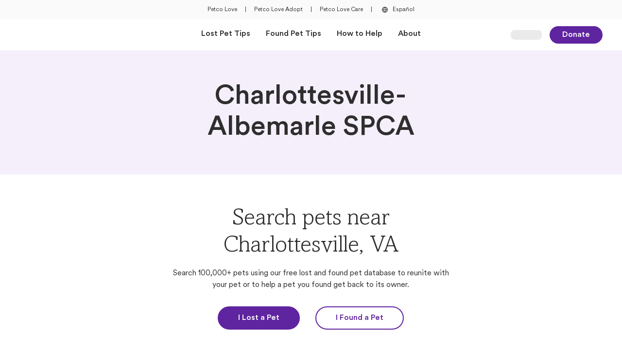

--- FILE ---
content_type: text/html; charset=utf-8
request_url: https://petcolove.org/lost/shelters/charlottesville-albemarle-spca/1260/
body_size: 10593
content:
<!DOCTYPE html><html lang="en"><head><meta charSet="utf-8"/><meta name="viewport" content="width=device-width"/><script src="https://cdn.optimizely.com/js/6146157886308352.js"></script><script>
          (function(w,d,s,l,i){w[l]=w[l]||[];w[l].push({'gtm.start':
          new Date().getTime(),event:'gtm.js'});var f=d.getElementsByTagName(s)[0],
          j=d.createElement(s),dl=l!='dataLayer'?'&l='+l:'';j.async=true;j.src=
          'https://www.googletagmanager.com/gtm.js?id='+i+dl;f.parentNode.insertBefore(j,f);
          })(window,document,'script','dataLayer','GTM-KJTC974')
          </script><script>
              window.dataLayer = window.dataLayer || [];
              function gtag(){dataLayer.push(arguments);}
              gtag('js', new Date());

              gtag('config', 'GTM-KJTC974', {
                page_path: window.location.pathname,
              });
            </script><title>Charlottesville-Albemarle SPCA | Petco Love Lost</title><meta property="og:title" content="Charlottesville-Albemarle SPCA | Petco Love Lost"/><meta property="og:site_name" content="Petco Love Lost"/><meta property="og:type" content="website"/><meta property="og:url" content="https://petcolove.org/lost/shelters/charlottesville-albemarle-spca/1260/"/><meta name="description" content="Search lost and found pets near Charlottesville-Albemarle SPCA in Charlottesville, VA. Find contact information for Charlottesville-Albemarle SPCA at Petco Love Lost"/><meta property="og:description" content="Search lost and found pets near Charlottesville-Albemarle SPCA in Charlottesville, VA. Find contact information for Charlottesville-Albemarle SPCA at Petco Love Lost"/><link rel="icon" href="/lost/images/favicon.ico" sizes="any"/><link rel="apple-touch-icon" sizes="120x120" href="/lost/images/apple-touch-icon-120x120.png"/><link rel="apple-touch-icon" sizes="152x152" href="/lost/images/apple-touch-icon-152x152.png"/><link rel="apple-touch-icon" sizes="167x167" href="/lost/images/apple-touch-icon-167x167.png"/><link rel="apple-touch-icon" sizes="180x180" href="/lost/images/apple-touch-icon-180x180.png"/><link rel="canonical" href="https://petcolove.org/lost/shelters/charlottesville-albemarle-spca/1260/"/><meta name="next-head-count" content="18"/><link data-next-font="" rel="preconnect" href="/" crossorigin="anonymous"/><link rel="preload" href="/lost/_next/static/css/570eab4d69983118.css" as="style"/><link rel="stylesheet" href="/lost/_next/static/css/570eab4d69983118.css" data-n-g=""/><noscript data-n-css=""></noscript><script defer="" nomodule="" src="/lost/_next/static/chunks/polyfills-c67a75d1b6f99dc8.js"></script><script defer="" src="/lost/_next/static/chunks/2150-a6e334b00ae96a83.js"></script><script defer="" src="/lost/_next/static/chunks/3606-0de90b5ee9e52e15.js"></script><script defer="" src="/lost/_next/static/chunks/5484.cfca87f04aba0cde.js"></script><script defer="" src="/lost/_next/static/chunks/2369.edc3d55739928554.js"></script><script defer="" src="/lost/_next/static/chunks/8729-093eafe4a351d412.js"></script><script defer="" src="/lost/_next/static/chunks/2208.0fe41442b9da9983.js"></script><script defer="" src="/lost/_next/static/chunks/3214-38fef2d68f27fe83.js"></script><script defer="" src="/lost/_next/static/chunks/4386-2416f080b97cabd2.js"></script><script defer="" src="/lost/_next/static/chunks/3265.7a0f445aa31d965d.js"></script><script defer="" src="/lost/_next/static/chunks/6842.471b79004496e9a2.js"></script><script defer="" src="/lost/_next/static/chunks/7078-2a197746dd27f879.js"></script><script defer="" src="/lost/_next/static/chunks/8637.502850d15ff6c0db.js"></script><script src="/lost/_next/static/chunks/webpack-a191220e6b860ca4.js" defer=""></script><script src="/lost/_next/static/chunks/framework-c785d58f95541f19.js" defer=""></script><script src="/lost/_next/static/chunks/main-df125ebc03eb5b0d.js" defer=""></script><script src="/lost/_next/static/chunks/pages/_app-48a5e0b7084e5f5a.js" defer=""></script><script src="/lost/_next/static/chunks/9776-5238a4933c828bfc.js" defer=""></script><script src="/lost/_next/static/chunks/7599-f11ef62d70b56a6f.js" defer=""></script><script src="/lost/_next/static/chunks/4129-2a0cee82aff09df3.js" defer=""></script><script src="/lost/_next/static/chunks/6258-8002fef778cf664c.js" defer=""></script><script src="/lost/_next/static/chunks/pages/shelters/%5Bslug%5D/%5Bid%5D-1e2f7c799789072b.js" defer=""></script><script src="/lost/_next/static/krgTbdNi0gLKTNdBB5VMG/_buildManifest.js" defer=""></script><script src="/lost/_next/static/krgTbdNi0gLKTNdBB5VMG/_ssgManifest.js" defer=""></script></head><body><div id="__next"><noscript><iframe src="https://www.googletagmanager.com/ns.html?id=GTM-KJTC974" height="0" width="0" style="display:none;visibility:hidden"></iframe></noscript><div class="bg-neutral-200 py-2.5 px-10 text-center hidden md:flex items-center justify-center space-x-4 h-10"><div><a class="text-overline font-petco hover:text-base-300 flex" target="_blank" href="https://petcolove.org">Petco Love</a></div><div><span class="text-overline font-petco hover:text-base-300 flex">|</span></div><div><a class="text-overline font-petco hover:text-base-300 flex" target="_blank" href="https://petcolove.org/adopt/">Petco Love Adopt</a></div><div><span class="text-overline font-petco hover:text-base-300 flex">|</span></div><div><a class="text-overline font-petco hover:text-base-300 flex" target="_blank" href="https://petcolove.org/care/">Petco Love Care</a></div><div><span class="text-overline font-petco hover:text-base-300 flex">|</span></div><div><a class="text-overline font-petco hover:text-base-300 flex" href="/lost/spanish/"><button type="button" class="inline-flex items-center rounded-sm focus-visible:ring-focus-400 ring-0 focus-visible:ring-1 focus-visible:ring-offset-1 focus-visible:outline-0 focus-visible:outline group text-body5 !text-[0.75rem]"><div class="text-neutral-800"><svg width="20" height="20" viewBox="0 0 24 24" fill="none" xmlns="http://www.w3.org/2000/svg"><g clip-path="url(#clip0_3592_16281)"><path d="M19 12C19 11.0807 18.8189 10.1705 18.4672 9.32122C18.1154 8.47194 17.5998 7.70026 16.9497 7.05025C16.2997 6.40024 15.5281 5.88463 14.6788 5.53284C13.8295 5.18106 12.9193 5 12 5C10.1435 5 8.36301 5.7375 7.05025 7.05025C5.7375 8.36301 5 10.1435 5 12C5 13.8565 5.7375 15.637 7.05025 16.9497C8.36301 18.2625 10.1435 19 12 19C13.8565 19 15.637 18.2625 16.9497 16.9497C18.2625 15.637 19 13.8565 19 12ZM17.551 11.3H15.5C15.3846 9.6537 14.8205 8.07045 13.869 6.722C14.8465 7.06918 15.7084 7.68105 16.3585 8.48939C17.0087 9.29773 17.4215 10.2708 17.551 11.3ZM9.956 12.7H14.1C13.9209 14.4294 13.1837 16.0535 12 17.327C10.817 16.0589 10.0968 14.4285 9.956 12.7ZM9.956 11.3C10.119 9.57928 10.8363 7.958 12 6.68C13.1933 7.94429 13.9321 9.56963 14.1 11.3H9.956ZM10.208 6.701C9.25148 8.05692 8.67836 9.6457 8.549 11.3H6.449C6.58123 10.258 7.00383 9.27429 7.66852 8.46106C8.33321 7.64784 9.2132 7.03793 10.208 6.701ZM6.449 12.7H8.549C8.66428 14.3529 9.23352 15.9419 10.194 17.292C9.20278 16.9534 8.32639 16.3436 7.66439 15.5319C7.00239 14.7202 6.58131 13.7391 6.449 12.7ZM13.834 17.285C14.7919 15.9345 15.3675 14.3504 15.5 12.7H17.565C17.4326 13.7362 17.0131 14.7147 16.3537 15.5249C15.6944 16.3351 14.8216 16.9448 13.834 17.285Z" fill="#2E2E2E"></path></g></svg></div><span class="pl-1.5 group-hover:text-base-300 text-neutral-800">Español</span></button></a></div></div><nav class="bg-neutral-100 top-0 z-[25] h-[60px] md:h-16 font-petco sticky"><div class="h-full flex justify-between items-center mx-6 sm:mx-8 md:px-10 md:mx-auto md:max-w-[1440px] grid grid-cols-5"><div class="col-span-3 md:col-span-1 flex items-center py-3.5"><div class="flex items-center md:hidden mr-2"><button data-collapse-toggle="navbar-default" type="button" class="inline-flex items-center mr-[5px] text-sm text-gray-500 rounded-lg hover:bg-gray-100 focus:outline-none focus:ring-2 focus:ring-gray-200 dark:text-gray-400 dark:hover:bg-gray-700 dark:focus:ring-gray-600" aria-controls="navbar-default" aria-expanded="false"><span class="sr-only">Open Main Menu</span><div class=""><svg width="24" height="24" viewBox="0 0 24 24" fill="none" xmlns="http://www.w3.org/2000/svg"><g clip-path="url(#icon-outline-menu"><path d="M20.05 11H3.95C3.42533 11 3 11.4253 3 11.95V12.05C3 12.5747 3.42533 13 3.95 13H20.05C20.5747 13 21 12.5747 21 12.05V11.95C21 11.4253 20.5747 11 20.05 11Z" fill="#2E2E2E"></path><path d="M20.05 18H3.95C3.42533 18 3 18.4253 3 18.95V19.05C3 19.5747 3.42533 20 3.95 20H20.05C20.5747 20 21 19.5747 21 19.05V18.95C21 18.4253 20.5747 18 20.05 18Z" fill="#2E2E2E"></path><path d="M20.05 4H3.95C3.42533 4 3 4.42533 3 4.95V5.05C3 5.57467 3.42533 6 3.95 6H20.05C20.5747 6 21 5.57467 21 5.05V4.95C21 4.42533 20.5747 4 20.05 4Z" fill="#2E2E2E"></path></g><defs><clipPath id="icon-outline-menu"><rect width="24" height="24" fill="white"></rect></clipPath></defs></svg></div></button><div class="top-0 left-0 bg-neutral-100 fixed transition-all duration-500 h-full z-40 -translate-x-full"></div></div><div class="flex items-center w-auto h-8 max-w-[144px]"><a class="inline-flex h-full focus:outline-none focus-visible:ring-solid focus-visible:ring-[1px] focus-visible:ring-focus-400 rounded" href="/lost/"><span style="box-sizing:border-box;display:inline-block;overflow:hidden;width:initial;height:initial;background:none;opacity:1;border:0;margin:0;padding:0;position:relative;max-width:100%"><span style="box-sizing:border-box;display:block;width:initial;height:initial;background:none;opacity:1;border:0;margin:0;padding:0;max-width:100%"><img style="display:block;max-width:100%;width:initial;height:initial;background:none;opacity:1;border:0;margin:0;padding:0" alt="" aria-hidden="true" src="data:image/svg+xml,%3csvg%20xmlns=%27http://www.w3.org/2000/svg%27%20version=%271.1%27%20width=%27253%27%20height=%2756%27/%3e"/></span><img alt="Petco Love Lost Logo" src="[data-uri]" decoding="async" data-nimg="intrinsic" class="object-contain object-left" style="position:absolute;top:0;left:0;bottom:0;right:0;box-sizing:border-box;padding:0;border:none;margin:auto;display:block;width:0;height:0;min-width:100%;max-width:100%;min-height:100%;max-height:100%"/><noscript><img alt="Petco Love Lost Logo" loading="lazy" decoding="async" data-nimg="intrinsic" style="position:absolute;top:0;left:0;bottom:0;right:0;box-sizing:border-box;padding:0;border:none;margin:auto;display:block;width:0;height:0;min-width:100%;max-width:100%;min-height:100%;max-height:100%" class="object-contain object-left" srcSet="https://d1xo1ei89o6wi.cloudfront.net/assets/lost/lost-logo-standard.svg?width=256&amp;format=webp 1x, https://d1xo1ei89o6wi.cloudfront.net/assets/lost/lost-logo-standard.svg?width=640&amp;format=webp 2x" src="https://d1xo1ei89o6wi.cloudfront.net/assets/lost/lost-logo-standard.svg?width=640&amp;format=webp"/></noscript></span></a></div></div><div class="md:col-span-3 hidden md:flex justify-center items-center" id="navbar-default"><ul class="flex items-center flex-row h-16 space-x-8 "><li class="h-full flex items-center"><a class="text-body4 font-bold border-b-4 border-invisible hover:border-b-4 hover:border-base-300 hover:border-solid flex items-center h-full transition-all duration-400" href="/lost/lost-tips/">Lost Pet Tips</a></li><li class="h-full flex items-center"><a class="text-body4 font-bold border-b-4 border-invisible hover:border-b-4 hover:border-base-300 hover:border-solid flex items-center h-full transition-all duration-400" href="/lost/found-tips/">Found Pet Tips</a></li><li class="h-full flex items-center"><a class="text-body4 font-bold border-b-4 border-invisible hover:border-b-4 hover:border-base-300 hover:border-solid flex items-center h-full transition-all duration-400" href="/lost/how-to-help/">How to Help</a></li><li class="h-full flex items-center"><a class="text-body4 font-bold border-b-4 border-invisible hover:border-b-4 hover:border-base-300 hover:border-solid flex items-center h-full transition-all duration-400" href="/lost/about/">About</a></li></ul></div><div class="col-span-2 md:col-span-1 flex justify-end items-center"><div class="w-16 h-5 bg-neutral-300 rounded-lg animate-pulse"></div><a class="px-6 py-1 font-petco text-base rounded-full font-bold transition-colors duration-200 ease-in-out focus-visible:outline-none focus-visible:ring-2 focus-visible:ring-focus-400 bg-base-400 hover:bg-base-500 text-neutral-100 border-2 border-base-400 hover:border-base-500 ml-4 hidden sm:block inline-block text-center" target="_self" rel="" href="https://petcolove.org/donate-form/?dc=reunite%20lost%20pets%20with%20their%20families">Donate</a></div></div><div></div></nav><main><section class="mx-auto"><div><div class="w-full bg-base-100 flex justify-center text-center"><div class="sm:grid sm:grid-cols-6 md:grid-cols-12 gap-x-4 sm:gap-x-6 md:gap-x-8 max-w-[1440px] px-6 sm:px-8 md:px-10"><h1 class="text-h1 font-petco font-bold text-neutral-800 sm:py-16 py-12 col-start-2 col-span-4 md:col-start-4 md:col-span-6">Charlottesville-Albemarle SPCA</h1></div></div><div class="max-w-[1440px] mx-auto mb-12 md:mb-20 px-6 sm:px-8 md:px-10"><div class="block my-10 text-center sm:grid sm:grid-cols-6 sm:my-12 md:grid-cols-12 md:my-16 gap-x-4 sm:gap-x-6 md:gap-x-8"><div class="col-start-2 col-span-4 md:col-start-4 md:col-span-6"><h2 class="text-h2 font-amasis  ">Search pets near Charlottesville, VA</h2><p class="text-body4 font-petco break-words  mt-4">Search 100,000+ pets using our free lost and found pet database to reunite with your pet or to help a pet you found get back to its owner.</p><div class="flex flex-col justify-center space-y-[21px] sm:flex-row sm:space-y-0 sm:space-x-6 md:space-x-8  mt-8"><a class="px-10 py-2.5 font-petco text-base rounded-full font-bold transition-colors duration-200 ease-in-out focus-visible:outline-none focus-visible:ring-2 focus-visible:ring-focus-400 bg-base-400 hover:bg-base-500 text-neutral-100 border-2 border-base-400 hover:border-base-500 inline-block text-center" target="_self" rel="" href="/lost/i-lost-a-pet/">I Lost a Pet</a><a class="px-10 py-2.5 font-petco text-base rounded-full font-bold transition-colors duration-200 ease-in-out focus-visible:outline-none focus-visible:ring-2 focus-visible:ring-focus-400 bg-invisible text-base-400 border-solid border-2 border-base-400 hover:bg-base-400 hover:text-neutral-100 inline-block text-center" target="_self" rel="" href="/lost/i-found-a-pet/">I Found a Pet</a></div></div><div class="py-10 sm:py-12 md:py-16 border-y-[1px] border-y-neutral-300 border-y-solid col-start-2 col-span-4 md:col-start-3 md:col-span-8 mt-10 sm:mt-12 md:mt-16"><div class="text-center mx-auto sm:max-w-2/3"><p class="text-body1 font-petco break-words font-bold mb-6 md:mb-8">Charlottesville-Albemarle SPCA</p></div><div class="h-auto space-y-4 flex flex-col justify-center items-center"><div class="flex items-center"><button class="text-neutral-800 hover:text-base-300 hover:[&amp;&gt;span]:text-base-300 flex items-center gap-1.5 text-left"><div class=""><svg width="24" height="24" viewBox="0 0 24 24" fill="none" xmlns="http://www.w3.org/2000/svg"><path d="M20.9358 14.9186L16.9452 13.1972C16.241 12.9233 15.3803 13.1189 14.9108 13.7449L13.5806 15.3099C11.5462 14.1753 9.82473 12.4538 8.69014 10.4194L10.2942 9.12833C10.8811 8.61972 11.0767 7.759 10.7637 7.05477L9.08138 3.06416C8.72926 2.28169 7.86854 1.85133 7.04695 2.04695L3.36933 2.90767C2.54773 3.06416 2 3.76839 2 4.62911C2 14.2144 9.7856 22 19.3709 22C20.2316 22 20.9358 21.4523 21.1315 20.6307L21.9531 16.9531C22.1487 16.1315 21.7183 15.2707 20.9358 14.9186ZM19.8795 20.3568C19.8404 20.5915 19.6448 20.7872 19.3709 20.7872C10.4898 20.7872 3.25196 13.5102 3.25196 4.62911C3.25196 4.35524 3.40845 4.15963 3.64319 4.1205L7.32081 3.25978C7.35994 3.25978 7.39906 3.22066 7.43818 3.22066C7.6338 3.22066 7.82942 3.37715 7.94679 3.57277L9.62911 7.52426C9.70735 7.759 9.66823 7.99374 9.47261 8.15024L7.51643 9.75431C7.28169 9.94992 7.20344 10.2629 7.35994 10.5368C8.65102 13.1581 10.8419 15.349 13.5023 16.6401C13.7371 16.7966 14.0501 16.7183 14.2457 16.4836L15.8498 14.5274C16.0063 14.3318 16.241 14.2926 16.4757 14.3709L20.4272 16.0532C20.662 16.1706 20.8185 16.4053 20.7402 16.6792L19.8795 20.3568Z" fill="currentColor"></path></svg></div><span class="underline">(434) 973-5959</span></button></div><div class="flex items-center"><button class="text-neutral-800 hover:text-base-300 hover:[&amp;&gt;span]:text-base-300 flex items-center gap-1.5 text-left"><div class=""><svg width="24" height="24" viewBox="0 0 24 24" fill="none" xmlns="http://www.w3.org/2000/svg"><path d="M19.5 4.5H4.5C3.09375 4.5 2 5.63281 2 7V17C2 18.4062 3.09375 19.5 4.5 19.5H19.5C20.8672 19.5 22 18.4062 22 17V7C22 5.63281 20.8672 4.5 19.5 4.5ZM4.5 5.75H19.5C20.1641 5.75 20.75 6.33594 20.75 7V8.44531L13.0938 14.1484C12.4297 14.6562 11.5312 14.6562 10.8672 14.1484L3.25 8.40625V7C3.25 6.33594 3.79688 5.75 4.5 5.75ZM20.75 17C20.75 17.7031 20.1641 18.25 19.5 18.25H4.5C3.79688 18.25 3.25 17.7031 3.25 17V9.96875L10.125 15.125C10.6719 15.5547 11.3359 15.7891 12 15.7891C12.625 15.7891 13.2891 15.5547 13.875 15.125L20.75 9.96875V17Z" fill="currentColor"></path></svg></div><span class="underline">info@caspca.org</span></button></div><div class="flex items-center"><button class="text-neutral-800 hover:text-base-300 hover:[&amp;&gt;span]:text-base-300 flex items-center gap-1.5 text-left"><div class=""><svg width="24" height="24" viewBox="0 0 24 24" fill="none" xmlns="http://www.w3.org/2000/svg"><path d="M12 2.5C7.54167 2.5 4 5.85938 4 10C4 13.0469 5.08333 13.9062 11.1667 22.1094C11.375 22.3828 11.6667 22.5 12 22.5C12.2917 22.5 12.5833 22.3828 12.7917 22.1094C18.875 13.8672 20 13.0469 20 10C20 5.85938 16.4167 2.5 12 2.5ZM12 21.0156C6.125 13.125 5.33333 12.5 5.33333 10C5.33333 6.5625 8.29167 3.75 12 3.75C15.6667 3.75 18.6667 6.5625 18.6667 10C18.6667 12.5 17.8333 13.0859 12 21.0156Z" fill="currentColor"></path></svg></div><span class="underline">3355 Berkmar Dr. Charlottesville, VA 22901</span></button></div></div></div></div><div class="max-w-[1360px] mx-auto mb-12 md:mb-20"><div class="" style="opacity:0;transform:translateY(20px) translateZ(0)"><div class="flex flex-col justify-between mb-8 space-y-4 sm:flex-row sm:space-y-0 sm:items-center md:mb-12"><h3 class="text-h3 font-petco font-bold text-secondaryBase-400 ">Helpful Articles</h3></div></div><div class="grid sm:grid-cols-3 grid-cols-1 md:gap-x-8 gap-6"><div class="flex items-center justify-stretch"><div class="w-full cursor-pointer [&amp;:has(:focus-visible)]:ring-1 [&amp;:has(:focus-visible)]:ring-focus-400 sm:rounded-[20px] md:rounded-3xl "><a class="w-full focus:ring-0 focus:ring-offset-0 focus-visible:ring-offset-0 focus-visible:ring-0 focus-visible:border-none focus-visible:outline-none" target="_self" href="/lost/articles/how-to-care-for-your-lost-cat-after-they-come-home/"><div class="h-[218px] sm:h-[140px] md:h-72 relative rounded-2xl sm:rounded-[20px] md:rounded-3xl flex overflow-hidden "><span style="box-sizing:border-box;display:block;overflow:hidden;width:initial;height:initial;background:none;opacity:1;border:0;margin:0;padding:0;position:absolute;top:0;left:0;bottom:0;right:0"><img alt="Image of How To Care For Your Lost Cat After They Come Home" src="[data-uri]" decoding="async" data-nimg="fill" class="scale-100 hover:scale-[102%] transition-transform duration-100" style="position:absolute;top:0;left:0;bottom:0;right:0;box-sizing:border-box;padding:0;border:none;margin:auto;display:block;width:0;height:0;min-width:100%;max-width:100%;min-height:100%;max-height:100%;object-fit:cover"/><noscript><img alt="Image of How To Care For Your Lost Cat After They Come Home" loading="lazy" decoding="async" data-nimg="fill" style="position:absolute;top:0;left:0;bottom:0;right:0;box-sizing:border-box;padding:0;border:none;margin:auto;display:block;width:0;height:0;min-width:100%;max-width:100%;min-height:100%;max-height:100%;object-fit:cover" class="scale-100 hover:scale-[102%] transition-transform duration-100" sizes="(max-width: 739px) 100vw, (max-width: 1199px) 33vw, 450px" srcSet="https://images.ctfassets.net/gynu23gx3hnw/4kQeAuMPc9mxQJyvTyGwme/abb3c70da07575af0cbcbe1778f3690e/cat_with_green_ball_toy.jpeg?w=256&amp;fm=webp 256w, https://images.ctfassets.net/gynu23gx3hnw/4kQeAuMPc9mxQJyvTyGwme/abb3c70da07575af0cbcbe1778f3690e/cat_with_green_ball_toy.jpeg?w=384&amp;fm=webp 384w, https://images.ctfassets.net/gynu23gx3hnw/4kQeAuMPc9mxQJyvTyGwme/abb3c70da07575af0cbcbe1778f3690e/cat_with_green_ball_toy.jpeg?w=640&amp;fm=webp 640w, https://images.ctfassets.net/gynu23gx3hnw/4kQeAuMPc9mxQJyvTyGwme/abb3c70da07575af0cbcbe1778f3690e/cat_with_green_ball_toy.jpeg?w=750&amp;fm=webp 750w, https://images.ctfassets.net/gynu23gx3hnw/4kQeAuMPc9mxQJyvTyGwme/abb3c70da07575af0cbcbe1778f3690e/cat_with_green_ball_toy.jpeg?w=828&amp;fm=webp 828w, https://images.ctfassets.net/gynu23gx3hnw/4kQeAuMPc9mxQJyvTyGwme/abb3c70da07575af0cbcbe1778f3690e/cat_with_green_ball_toy.jpeg?w=1080&amp;fm=webp 1080w, https://images.ctfassets.net/gynu23gx3hnw/4kQeAuMPc9mxQJyvTyGwme/abb3c70da07575af0cbcbe1778f3690e/cat_with_green_ball_toy.jpeg?w=1200&amp;fm=webp 1200w, https://images.ctfassets.net/gynu23gx3hnw/4kQeAuMPc9mxQJyvTyGwme/abb3c70da07575af0cbcbe1778f3690e/cat_with_green_ball_toy.jpeg?w=1440&amp;fm=webp 1440w, https://images.ctfassets.net/gynu23gx3hnw/4kQeAuMPc9mxQJyvTyGwme/abb3c70da07575af0cbcbe1778f3690e/cat_with_green_ball_toy.jpeg?w=1600&amp;fm=webp 1600w, https://images.ctfassets.net/gynu23gx3hnw/4kQeAuMPc9mxQJyvTyGwme/abb3c70da07575af0cbcbe1778f3690e/cat_with_green_ball_toy.jpeg?w=1920&amp;fm=webp 1920w, https://images.ctfassets.net/gynu23gx3hnw/4kQeAuMPc9mxQJyvTyGwme/abb3c70da07575af0cbcbe1778f3690e/cat_with_green_ball_toy.jpeg?w=2048&amp;fm=webp 2048w, https://images.ctfassets.net/gynu23gx3hnw/4kQeAuMPc9mxQJyvTyGwme/abb3c70da07575af0cbcbe1778f3690e/cat_with_green_ball_toy.jpeg?w=3840&amp;fm=webp 3840w" src="https://images.ctfassets.net/gynu23gx3hnw/4kQeAuMPc9mxQJyvTyGwme/abb3c70da07575af0cbcbe1778f3690e/cat_with_green_ball_toy.jpeg?w=3840&amp;fm=webp"/></noscript></span></div><div class="w-full mt-4 md:mt-6"><span class="font-bold font-petco text-h5 text-mkNavy-400 line-clamp-2">How To Care For Your Lost Cat After They Come Home</span><p class="text-body4 font-petco break-words  mt-3 font-petco line-clamp-2">We are so happy that your cat came home! Here are some tips on what to do next and how to monitor your cat&#x27;s behavior after returning home.</p></div></a></div></div><div class="flex items-center justify-stretch"><div class="w-full cursor-pointer [&amp;:has(:focus-visible)]:ring-1 [&amp;:has(:focus-visible)]:ring-focus-400 sm:rounded-[20px] md:rounded-3xl "><a class="w-full focus:ring-0 focus:ring-offset-0 focus-visible:ring-offset-0 focus-visible:ring-0 focus-visible:border-none focus-visible:outline-none" target="_self" href="/lost/articles/how-to-help-lost-and-found-pets-near-me/"><div class="h-[218px] sm:h-[140px] md:h-72 relative rounded-2xl sm:rounded-[20px] md:rounded-3xl flex overflow-hidden "><span style="box-sizing:border-box;display:block;overflow:hidden;width:initial;height:initial;background:none;opacity:1;border:0;margin:0;padding:0;position:absolute;top:0;left:0;bottom:0;right:0"><img alt="Image of 5 Ways To Help Lost And Found Pets In My Neighborhood" src="[data-uri]" decoding="async" data-nimg="fill" class="scale-100 hover:scale-[102%] transition-transform duration-100" style="position:absolute;top:0;left:0;bottom:0;right:0;box-sizing:border-box;padding:0;border:none;margin:auto;display:block;width:0;height:0;min-width:100%;max-width:100%;min-height:100%;max-height:100%;object-fit:cover"/><noscript><img alt="Image of 5 Ways To Help Lost And Found Pets In My Neighborhood" loading="lazy" decoding="async" data-nimg="fill" style="position:absolute;top:0;left:0;bottom:0;right:0;box-sizing:border-box;padding:0;border:none;margin:auto;display:block;width:0;height:0;min-width:100%;max-width:100%;min-height:100%;max-height:100%;object-fit:cover" class="scale-100 hover:scale-[102%] transition-transform duration-100" sizes="(max-width: 739px) 100vw, (max-width: 1199px) 33vw, 450px" srcSet="https://images.ctfassets.net/gynu23gx3hnw/7spXkQpjj64edprZ7XP0PR/d268438fb78b2313b08ce104553ac062/Lost_Dog_Poster_for_Flaco.jpeg?w=256&amp;fm=webp 256w, https://images.ctfassets.net/gynu23gx3hnw/7spXkQpjj64edprZ7XP0PR/d268438fb78b2313b08ce104553ac062/Lost_Dog_Poster_for_Flaco.jpeg?w=384&amp;fm=webp 384w, https://images.ctfassets.net/gynu23gx3hnw/7spXkQpjj64edprZ7XP0PR/d268438fb78b2313b08ce104553ac062/Lost_Dog_Poster_for_Flaco.jpeg?w=640&amp;fm=webp 640w, https://images.ctfassets.net/gynu23gx3hnw/7spXkQpjj64edprZ7XP0PR/d268438fb78b2313b08ce104553ac062/Lost_Dog_Poster_for_Flaco.jpeg?w=750&amp;fm=webp 750w, https://images.ctfassets.net/gynu23gx3hnw/7spXkQpjj64edprZ7XP0PR/d268438fb78b2313b08ce104553ac062/Lost_Dog_Poster_for_Flaco.jpeg?w=828&amp;fm=webp 828w, https://images.ctfassets.net/gynu23gx3hnw/7spXkQpjj64edprZ7XP0PR/d268438fb78b2313b08ce104553ac062/Lost_Dog_Poster_for_Flaco.jpeg?w=1080&amp;fm=webp 1080w, https://images.ctfassets.net/gynu23gx3hnw/7spXkQpjj64edprZ7XP0PR/d268438fb78b2313b08ce104553ac062/Lost_Dog_Poster_for_Flaco.jpeg?w=1200&amp;fm=webp 1200w, https://images.ctfassets.net/gynu23gx3hnw/7spXkQpjj64edprZ7XP0PR/d268438fb78b2313b08ce104553ac062/Lost_Dog_Poster_for_Flaco.jpeg?w=1440&amp;fm=webp 1440w, https://images.ctfassets.net/gynu23gx3hnw/7spXkQpjj64edprZ7XP0PR/d268438fb78b2313b08ce104553ac062/Lost_Dog_Poster_for_Flaco.jpeg?w=1600&amp;fm=webp 1600w, https://images.ctfassets.net/gynu23gx3hnw/7spXkQpjj64edprZ7XP0PR/d268438fb78b2313b08ce104553ac062/Lost_Dog_Poster_for_Flaco.jpeg?w=1920&amp;fm=webp 1920w, https://images.ctfassets.net/gynu23gx3hnw/7spXkQpjj64edprZ7XP0PR/d268438fb78b2313b08ce104553ac062/Lost_Dog_Poster_for_Flaco.jpeg?w=2048&amp;fm=webp 2048w, https://images.ctfassets.net/gynu23gx3hnw/7spXkQpjj64edprZ7XP0PR/d268438fb78b2313b08ce104553ac062/Lost_Dog_Poster_for_Flaco.jpeg?w=3840&amp;fm=webp 3840w" src="https://images.ctfassets.net/gynu23gx3hnw/7spXkQpjj64edprZ7XP0PR/d268438fb78b2313b08ce104553ac062/Lost_Dog_Poster_for_Flaco.jpeg?w=3840&amp;fm=webp"/></noscript></span></div><div class="w-full mt-4 md:mt-6"><span class="font-bold font-petco text-h5 text-mkNavy-400 line-clamp-2">5 Ways To Help Lost And Found Pets In My Neighborhood</span><p class="text-body4 font-petco break-words  mt-3 font-petco line-clamp-2">Despite best intentions, there are many ways a well-loved pet can become lost. The good news is, there are equally many ways where you can find a pet, beginning with community members looking to help animals in their area. </p></div></a></div></div><div class="flex items-center justify-stretch"><div class="w-full cursor-pointer [&amp;:has(:focus-visible)]:ring-1 [&amp;:has(:focus-visible)]:ring-focus-400 sm:rounded-[20px] md:rounded-3xl "><a class="w-full focus:ring-0 focus:ring-offset-0 focus-visible:ring-offset-0 focus-visible:ring-0 focus-visible:border-none focus-visible:outline-none" target="_self" href="/lost/articles/lost-dog-reunites-with-best-friend/"><div class="h-[218px] sm:h-[140px] md:h-72 relative rounded-2xl sm:rounded-[20px] md:rounded-3xl flex overflow-hidden "><span style="box-sizing:border-box;display:block;overflow:hidden;width:initial;height:initial;background:none;opacity:1;border:0;margin:0;padding:0;position:absolute;top:0;left:0;bottom:0;right:0"><img alt="Image of Lost 16 Year-Old Dog Reunites with Best Friends" src="[data-uri]" decoding="async" data-nimg="fill" class="scale-100 hover:scale-[102%] transition-transform duration-100" style="position:absolute;top:0;left:0;bottom:0;right:0;box-sizing:border-box;padding:0;border:none;margin:auto;display:block;width:0;height:0;min-width:100%;max-width:100%;min-height:100%;max-height:100%;object-fit:cover"/><noscript><img alt="Image of Lost 16 Year-Old Dog Reunites with Best Friends" loading="lazy" decoding="async" data-nimg="fill" style="position:absolute;top:0;left:0;bottom:0;right:0;box-sizing:border-box;padding:0;border:none;margin:auto;display:block;width:0;height:0;min-width:100%;max-width:100%;min-height:100%;max-height:100%;object-fit:cover" class="scale-100 hover:scale-[102%] transition-transform duration-100" sizes="(max-width: 739px) 100vw, (max-width: 1199px) 33vw, 450px" srcSet="https://images.ctfassets.net/gynu23gx3hnw/771NmGfHQcgdJdRDdaU3BJ/ac61897b47258d5bf082fa49849660ec/seniordogreunion.png?w=256&amp;fm=webp 256w, https://images.ctfassets.net/gynu23gx3hnw/771NmGfHQcgdJdRDdaU3BJ/ac61897b47258d5bf082fa49849660ec/seniordogreunion.png?w=384&amp;fm=webp 384w, https://images.ctfassets.net/gynu23gx3hnw/771NmGfHQcgdJdRDdaU3BJ/ac61897b47258d5bf082fa49849660ec/seniordogreunion.png?w=640&amp;fm=webp 640w, https://images.ctfassets.net/gynu23gx3hnw/771NmGfHQcgdJdRDdaU3BJ/ac61897b47258d5bf082fa49849660ec/seniordogreunion.png?w=750&amp;fm=webp 750w, https://images.ctfassets.net/gynu23gx3hnw/771NmGfHQcgdJdRDdaU3BJ/ac61897b47258d5bf082fa49849660ec/seniordogreunion.png?w=828&amp;fm=webp 828w, https://images.ctfassets.net/gynu23gx3hnw/771NmGfHQcgdJdRDdaU3BJ/ac61897b47258d5bf082fa49849660ec/seniordogreunion.png?w=1080&amp;fm=webp 1080w, https://images.ctfassets.net/gynu23gx3hnw/771NmGfHQcgdJdRDdaU3BJ/ac61897b47258d5bf082fa49849660ec/seniordogreunion.png?w=1200&amp;fm=webp 1200w, https://images.ctfassets.net/gynu23gx3hnw/771NmGfHQcgdJdRDdaU3BJ/ac61897b47258d5bf082fa49849660ec/seniordogreunion.png?w=1440&amp;fm=webp 1440w, https://images.ctfassets.net/gynu23gx3hnw/771NmGfHQcgdJdRDdaU3BJ/ac61897b47258d5bf082fa49849660ec/seniordogreunion.png?w=1600&amp;fm=webp 1600w, https://images.ctfassets.net/gynu23gx3hnw/771NmGfHQcgdJdRDdaU3BJ/ac61897b47258d5bf082fa49849660ec/seniordogreunion.png?w=1920&amp;fm=webp 1920w, https://images.ctfassets.net/gynu23gx3hnw/771NmGfHQcgdJdRDdaU3BJ/ac61897b47258d5bf082fa49849660ec/seniordogreunion.png?w=2048&amp;fm=webp 2048w, https://images.ctfassets.net/gynu23gx3hnw/771NmGfHQcgdJdRDdaU3BJ/ac61897b47258d5bf082fa49849660ec/seniordogreunion.png?w=3840&amp;fm=webp 3840w" src="https://images.ctfassets.net/gynu23gx3hnw/771NmGfHQcgdJdRDdaU3BJ/ac61897b47258d5bf082fa49849660ec/seniordogreunion.png?w=3840&amp;fm=webp"/></noscript></span></div><div class="w-full mt-4 md:mt-6"><span class="font-bold font-petco text-h5 text-mkNavy-400 line-clamp-2">Lost 16 Year-Old Dog Reunites with Best Friends</span><p class="text-body4 font-petco break-words  mt-3 font-petco line-clamp-2">Sophie is back home getting all the love and attention she wants and Kristin feels lucky to have found Petco Love Lost.</p></div></a></div></div></div></div></div></div></section><div></div></main><footer class="mx-6 sm:mx-8 md:px-10 md:mx-auto md:max-w-[1440px] flex flex-col text-center mt-5"><div class="flex flex-col md:hidden border-t-[5px] border-t-base-400 border-t-solid text-left"><div class="min-h-[56px] border-b-2 border-b-neutral-300" data-headlessui-state=""><button class="w-full h-full inline-flex justify-between min-h-[56px] text-left items-center font-petco font-bold uppercase text-base-300 text-overline" id="headlessui-disclosure-button-:R29rm:" type="button" aria-expanded="false" data-headlessui-state="">Who We Are<div class=""><svg width="24" height="24" viewBox="0 0 24 24" fill="none" xmlns="http://www.w3.org/2000/svg"><g clip-path="url(#footer-arrow-Who We Are)"><path d="M12 16C11.7664 16.0004 11.5399 15.9191 11.36 15.77L5.36003 10.77C5.15581 10.6002 5.02739 10.3563 5.00301 10.0919C4.97863 9.82747 5.06029 9.56419 5.23003 9.35997C5.39977 9.15575 5.64368 9.02733 5.90811 9.00295C6.17253 8.97857 6.43581 9.06023 6.64003 9.22997L12 13.71L17.36 9.38997C17.4623 9.3069 17.58 9.24487 17.7064 9.20744C17.8327 9.17001 17.9652 9.15792 18.0962 9.17186C18.2272 9.18579 18.3542 9.22549 18.4699 9.28866C18.5855 9.35184 18.6875 9.43724 18.77 9.53997C18.8616 9.64279 18.931 9.76342 18.9738 9.89429C19.0166 10.0252 19.0319 10.1635 19.0187 10.3005C19.0056 10.4376 18.9643 10.5705 18.8974 10.6908C18.8305 10.8112 18.7395 10.9164 18.63 11L12.63 15.83C12.4449 15.9555 12.2231 16.0153 12 16Z" fill="#5F249F"></path></g><defs><clipPath id="footer-arrow-Who We Are"><rect width="24" height="24" fill="white"></rect></clipPath></defs></svg></div></button></div><div class="min-h-[56px] border-b-2 border-b-neutral-300" data-headlessui-state=""><button class="w-full h-full inline-flex justify-between min-h-[56px] text-left items-center font-petco font-bold uppercase text-base-300 text-overline" id="headlessui-disclosure-button-:R2hrm:" type="button" aria-expanded="false" data-headlessui-state="">Our Family<div class=""><svg width="24" height="24" viewBox="0 0 24 24" fill="none" xmlns="http://www.w3.org/2000/svg"><g clip-path="url(#footer-arrow-Our Family)"><path d="M12 16C11.7664 16.0004 11.5399 15.9191 11.36 15.77L5.36003 10.77C5.15581 10.6002 5.02739 10.3563 5.00301 10.0919C4.97863 9.82747 5.06029 9.56419 5.23003 9.35997C5.39977 9.15575 5.64368 9.02733 5.90811 9.00295C6.17253 8.97857 6.43581 9.06023 6.64003 9.22997L12 13.71L17.36 9.38997C17.4623 9.3069 17.58 9.24487 17.7064 9.20744C17.8327 9.17001 17.9652 9.15792 18.0962 9.17186C18.2272 9.18579 18.3542 9.22549 18.4699 9.28866C18.5855 9.35184 18.6875 9.43724 18.77 9.53997C18.8616 9.64279 18.931 9.76342 18.9738 9.89429C19.0166 10.0252 19.0319 10.1635 19.0187 10.3005C19.0056 10.4376 18.9643 10.5705 18.8974 10.6908C18.8305 10.8112 18.7395 10.9164 18.63 11L12.63 15.83C12.4449 15.9555 12.2231 16.0153 12 16Z" fill="#5F249F"></path></g><defs><clipPath id="footer-arrow-Our Family"><rect width="24" height="24" fill="white"></rect></clipPath></defs></svg></div></button></div><div class="min-h-[56px] border-b-2 border-b-neutral-300" data-headlessui-state=""><button class="w-full h-full inline-flex justify-between min-h-[56px] text-left items-center font-petco font-bold uppercase text-base-300 text-overline" id="headlessui-disclosure-button-:R2prm:" type="button" aria-expanded="false" data-headlessui-state="">Partners<div class=""><svg width="24" height="24" viewBox="0 0 24 24" fill="none" xmlns="http://www.w3.org/2000/svg"><g clip-path="url(#footer-arrow-Partners)"><path d="M12 16C11.7664 16.0004 11.5399 15.9191 11.36 15.77L5.36003 10.77C5.15581 10.6002 5.02739 10.3563 5.00301 10.0919C4.97863 9.82747 5.06029 9.56419 5.23003 9.35997C5.39977 9.15575 5.64368 9.02733 5.90811 9.00295C6.17253 8.97857 6.43581 9.06023 6.64003 9.22997L12 13.71L17.36 9.38997C17.4623 9.3069 17.58 9.24487 17.7064 9.20744C17.8327 9.17001 17.9652 9.15792 18.0962 9.17186C18.2272 9.18579 18.3542 9.22549 18.4699 9.28866C18.5855 9.35184 18.6875 9.43724 18.77 9.53997C18.8616 9.64279 18.931 9.76342 18.9738 9.89429C19.0166 10.0252 19.0319 10.1635 19.0187 10.3005C19.0056 10.4376 18.9643 10.5705 18.8974 10.6908C18.8305 10.8112 18.7395 10.9164 18.63 11L12.63 15.83C12.4449 15.9555 12.2231 16.0153 12 16Z" fill="#5F249F"></path></g><defs><clipPath id="footer-arrow-Partners"><rect width="24" height="24" fill="white"></rect></clipPath></defs></svg></div></button></div><div class="min-h-[56px] border-b-2 border-b-neutral-300" data-headlessui-state=""><button class="w-full h-full inline-flex justify-between min-h-[56px] text-left items-center font-petco font-bold uppercase text-base-300 text-overline" id="headlessui-disclosure-button-:R31rm:" type="button" aria-expanded="false" data-headlessui-state="">Pet Search<div class=""><svg width="24" height="24" viewBox="0 0 24 24" fill="none" xmlns="http://www.w3.org/2000/svg"><g clip-path="url(#footer-arrow-Pet Search)"><path d="M12 16C11.7664 16.0004 11.5399 15.9191 11.36 15.77L5.36003 10.77C5.15581 10.6002 5.02739 10.3563 5.00301 10.0919C4.97863 9.82747 5.06029 9.56419 5.23003 9.35997C5.39977 9.15575 5.64368 9.02733 5.90811 9.00295C6.17253 8.97857 6.43581 9.06023 6.64003 9.22997L12 13.71L17.36 9.38997C17.4623 9.3069 17.58 9.24487 17.7064 9.20744C17.8327 9.17001 17.9652 9.15792 18.0962 9.17186C18.2272 9.18579 18.3542 9.22549 18.4699 9.28866C18.5855 9.35184 18.6875 9.43724 18.77 9.53997C18.8616 9.64279 18.931 9.76342 18.9738 9.89429C19.0166 10.0252 19.0319 10.1635 19.0187 10.3005C19.0056 10.4376 18.9643 10.5705 18.8974 10.6908C18.8305 10.8112 18.7395 10.9164 18.63 11L12.63 15.83C12.4449 15.9555 12.2231 16.0153 12 16Z" fill="#5F249F"></path></g><defs><clipPath id="footer-arrow-Pet Search"><rect width="24" height="24" fill="white"></rect></clipPath></defs></svg></div></button></div></div><div class="hidden md:grid grid-flow-row-dense grid-cols-6 border-t-[5px] py-10 border-t-base-400 border-t-solid"><div class="col-span-2"><div class="w-[200px]"><a class="inline-flex h-full focus:outline-none focus-visible:ring-solid focus-visible:ring-[1px] focus-visible:ring-focus-400 rounded" href="/lost/"><span style="box-sizing:border-box;display:inline-block;overflow:hidden;width:initial;height:initial;background:none;opacity:1;border:0;margin:0;padding:0;position:relative;max-width:100%"><span style="box-sizing:border-box;display:block;width:initial;height:initial;background:none;opacity:1;border:0;margin:0;padding:0;max-width:100%"><img style="display:block;max-width:100%;width:initial;height:initial;background:none;opacity:1;border:0;margin:0;padding:0" alt="" aria-hidden="true" src="data:image/svg+xml,%3csvg%20xmlns=%27http://www.w3.org/2000/svg%27%20version=%271.1%27%20width=%27253%27%20height=%2756%27/%3e"/></span><img alt="Petco Love Lost Logo" src="[data-uri]" decoding="async" data-nimg="intrinsic" class="" style="position:absolute;top:0;left:0;bottom:0;right:0;box-sizing:border-box;padding:0;border:none;margin:auto;display:block;width:0;height:0;min-width:100%;max-width:100%;min-height:100%;max-height:100%"/><noscript><img alt="Petco Love Lost Logo" loading="lazy" decoding="async" data-nimg="intrinsic" style="position:absolute;top:0;left:0;bottom:0;right:0;box-sizing:border-box;padding:0;border:none;margin:auto;display:block;width:0;height:0;min-width:100%;max-width:100%;min-height:100%;max-height:100%" class="" srcSet="https://d1xo1ei89o6wi.cloudfront.net/assets/lost/lost-logo-standard.svg?width=256&amp;format=webp 1x, https://d1xo1ei89o6wi.cloudfront.net/assets/lost/lost-logo-standard.svg?width=640&amp;format=webp 2x" src="https://d1xo1ei89o6wi.cloudfront.net/assets/lost/lost-logo-standard.svg?width=640&amp;format=webp"/></noscript></span></a></div></div><div class="col-span-1 text-left"><span class="font-petco font-bold uppercase text-base-300 text-overline">Who We Are</span><ul class="mt-[17px]"><li class="mb-4"><a class="text-body5 hover:text-base-300 font-petco text-neutral-800 focus:ring-focus-400 focus-visible:ring-focus-400 focus-visible:outline-focus-400" href="/lost/about/">About</a></li><li class="mb-4"><a class="text-body5 hover:text-base-300 font-petco text-neutral-800 focus:ring-focus-400 focus-visible:ring-focus-400 focus-visible:outline-focus-400" target="_blank" href="https://support.lost.petcolove.org/hc/en-us">Get in Touch</a></li></ul></div><div class="col-span-1 text-left"><span class="font-petco font-bold uppercase text-base-300 text-overline">Our Family</span><ul class="mt-[17px]"><li class="mb-4"><a class="text-body5 hover:text-base-300 font-petco text-neutral-800 focus:ring-focus-400 focus-visible:ring-focus-400 focus-visible:outline-focus-400" target="_blank" href="https://petcolove.org">Petco Love</a></li><li class="mb-4"><a class="text-body5 hover:text-base-300 font-petco text-neutral-800 focus:ring-focus-400 focus-visible:ring-focus-400 focus-visible:outline-focus-400" target="_blank" href="https://petcolove.org/adopt/">Petco Love Adopt</a></li><li class="mb-4"><a class="text-body5 hover:text-base-300 font-petco text-neutral-800 focus:ring-focus-400 focus-visible:ring-focus-400 focus-visible:outline-focus-400" target="_blank" href="https://petcolove.org/care/">Petco Love Care</a></li><li class="mb-4"><a class="text-body5 hover:text-base-300 font-petco text-neutral-800 focus:ring-focus-400 focus-visible:ring-focus-400 focus-visible:outline-focus-400" target="_blank" href="https://www.petco.com/shop/en/petcostore">Petco.com</a></li></ul></div><div class="col-span-1 text-left"><span class="font-petco font-bold uppercase text-base-300 text-overline">Partners</span><ul class="mt-[17px]"><li class="mb-4"><a class="text-body5 hover:text-base-300 font-petco text-neutral-800 focus:ring-focus-400 focus-visible:ring-focus-400 focus-visible:outline-focus-400" href="/lost/partners/">Supporters</a></li><li class="mb-4"><a class="text-body5 hover:text-base-300 font-petco text-neutral-800 focus:ring-focus-400 focus-visible:ring-focus-400 focus-visible:outline-focus-400" target="_blank" href="https://petcolove.fluxx.io/user_sessions/new">Petco Love Partner Portal</a></li></ul></div><div class="col-span-1 text-left"><span class="font-petco font-bold uppercase text-base-300 text-overline">Pet Search</span><ul class="mt-[17px]"><li class="mb-4"><a class="text-body5 hover:text-base-300 font-petco text-neutral-800 focus:ring-focus-400 focus-visible:ring-focus-400 focus-visible:outline-focus-400" href="/lost/i-lost-a-pet/">I Lost a Pet</a></li><li class="mb-4"><a class="text-body5 hover:text-base-300 font-petco text-neutral-800 focus:ring-focus-400 focus-visible:ring-focus-400 focus-visible:outline-focus-400" href="/lost/i-found-a-pet/">I Found a Pet</a></li></ul></div></div><div class="hidden md:flex"><hr class="border-top-[.5px] w-full border-neutral-300 bg-neutral-300 "/></div><div class="flex justify-center my-8"><div class="flex space-x-6 "><div><a href="https://www.facebook.com/petcolovelost" target="_blank" rel="noreferrer" class="focus-visible:outline-focus-400 text-base-400 hover:text-base-300"><svg width="24" height="24" viewBox="0 0 24 24" fill="none" xmlns="http://www.w3.org/2000/svg"><path d="M16.2002 13.125L16.6924 9.89062H13.5635V7.78125C13.5635 6.86719 13.9854 6.02344 15.3916 6.02344H16.833V3.24609C16.833 3.24609 15.5322 3 14.3018 3C11.7354 3 10.0479 4.58203 10.0479 7.39453V9.89062H7.16504V13.125H10.0479V21H13.5635V13.125H16.2002Z" fill="currentColor"></path></svg><span class="sr-only">Facebook</span></a></div><div><a href="https://twitter.com/petcolovelost" target="_blank" rel="noreferrer" class="focus-visible:outline-focus-400 text-base-400 hover:text-base-300"><svg width="24" height="24" viewBox="0 0 24 24" fill="none" xmlns="http://www.w3.org/2000/svg"><path d="M19.9648 7.97108C19.9648 8.16386 19.9648 8.31807 19.9648 8.51084C19.9648 13.8699 15.8552 20 8.30137 20C5.95303 20 3.80039 19.3446 2 18.188C2.31311 18.2265 2.62622 18.2651 2.97847 18.2651C4.89628 18.2651 6.65753 17.6096 8.06654 16.5301C6.26614 16.4916 4.73973 15.3349 4.23092 13.7157C4.50489 13.7542 4.73973 13.7928 5.0137 13.7928C5.36595 13.7928 5.75734 13.7157 6.07045 13.6386C4.19178 13.253 2.78278 11.6337 2.78278 9.66747V9.62892C3.33072 9.93735 3.99609 10.0916 4.66145 10.1301C3.52642 9.39759 2.82192 8.16386 2.82192 6.7759C2.82192 6.00482 3.01761 5.31084 3.36986 4.73253C5.40509 7.16145 8.45793 8.78072 11.863 8.97349C11.7847 8.66506 11.7456 8.35663 11.7456 8.04819C11.7456 5.81205 13.5851 4 15.8552 4C17.0294 4 18.0861 4.46265 18.8689 5.27229C19.7691 5.07952 20.6693 4.73253 21.4521 4.26988C21.1389 5.23373 20.5127 6.00482 19.6517 6.50602C20.4736 6.42892 21.2955 6.19759 22 5.88916C21.4521 6.6988 20.7476 7.39277 19.9648 7.97108Z" fill="currentColor"></path></svg><span class="sr-only">Twitter</span></a></div><div><a href="https://www.instagram.com/petcolovelost" target="_blank" rel="noreferrer" class="focus-visible:outline-focus-400 text-base-400 hover:text-base-300"><svg width="24" height="24" viewBox="0 0 24 24" fill="none" xmlns="http://www.w3.org/2000/svg"><path d="M12.0201 7.35938C9.44866 7.35938 7.39955 9.44866 7.39955 11.9799C7.39955 14.5513 9.44866 16.6004 12.0201 16.6004C14.5513 16.6004 16.6406 14.5513 16.6406 11.9799C16.6406 9.44866 14.5513 7.35938 12.0201 7.35938ZM12.0201 14.9933C10.3728 14.9933 9.0067 13.6674 9.0067 11.9799C9.0067 10.3326 10.3326 9.0067 12.0201 9.0067C13.6674 9.0067 14.9933 10.3326 14.9933 11.9799C14.9933 13.6674 13.6674 14.9933 12.0201 14.9933ZM17.8862 7.19866C17.8862 7.80134 17.404 8.28348 16.8013 8.28348C16.1987 8.28348 15.7165 7.80134 15.7165 7.19866C15.7165 6.59598 16.1987 6.11384 16.8013 6.11384C17.404 6.11384 17.8862 6.59598 17.8862 7.19866ZM20.9397 8.28348C20.8594 6.83705 20.5379 5.55134 19.4933 4.5067C18.4487 3.46205 17.1629 3.14062 15.7165 3.06027C14.2299 2.97991 9.77009 2.97991 8.28348 3.06027C6.83705 3.14062 5.59152 3.46205 4.5067 4.5067C3.46205 5.55134 3.14062 6.83705 3.06027 8.28348C2.97991 9.77009 2.97991 14.2299 3.06027 15.7165C3.14062 17.1629 3.46205 18.4085 4.5067 19.4933C5.59152 20.5379 6.83705 20.8594 8.28348 20.9397C9.77009 21.0201 14.2299 21.0201 15.7165 20.9397C17.1629 20.8594 18.4487 20.5379 19.4933 19.4933C20.5379 18.4085 20.8594 17.1629 20.9397 15.7165C21.0201 14.2299 21.0201 9.77009 20.9397 8.28348ZM19.0112 17.2835C18.7299 18.0871 18.0871 18.6897 17.3237 19.0112C16.1183 19.4933 13.3058 19.3728 12.0201 19.3728C10.6942 19.3728 7.8817 19.4933 6.71652 19.0112C5.91295 18.6897 5.31027 18.0871 4.98884 17.2835C4.5067 16.1183 4.62723 13.3058 4.62723 11.9799C4.62723 10.6942 4.5067 7.8817 4.98884 6.67634C5.31027 5.91295 5.91295 5.31027 6.71652 4.98884C7.8817 4.5067 10.6942 4.62723 12.0201 4.62723C13.3058 4.62723 16.1183 4.5067 17.3237 4.98884C18.0871 5.27009 18.6897 5.91295 19.0112 6.67634C19.4933 7.8817 19.3728 10.6942 19.3728 11.9799C19.3728 13.3058 19.4933 16.1183 19.0112 17.2835Z" fill="currentColor"></path></svg><span class="sr-only">Instagram</span></a></div><div><a href="https://www.youtube.com/petcolove" target="_blank" rel="noreferrer" class="focus-visible:outline-focus-400 text-base-400 hover:text-base-300"><svg width="24" height="24" viewBox="0 0 24 25" fill="none" xmlns="http://www.w3.org/2000/svg"><path d="M21.5612 7.23035C21.3419 6.35283 20.6472 5.65814 19.8062 5.43876C18.234 5 12.0183 5 12.0183 5C12.0183 5 5.766 5 4.19378 5.43876C3.35283 5.65814 2.65814 6.35283 2.43876 7.23035C2 8.766 2 12.0567 2 12.0567C2 12.0567 2 15.3108 2.43876 16.883C2.65814 17.7605 3.35283 18.4186 4.19378 18.638C5.766 19.0402 12.0183 19.0402 12.0183 19.0402C12.0183 19.0402 18.234 19.0402 19.8062 18.638C20.6472 18.4186 21.3419 17.7605 21.5612 16.883C22 15.3108 22 12.0567 22 12.0567C22 12.0567 22 8.766 21.5612 7.23035ZM9.97075 15.0183V9.09506L15.1627 12.0567L9.97075 15.0183Z" fill="currentColor"></path></svg><span class="sr-only">Youtube</span></a></div><div><a href="https://nextdoor.com/pages/petco-love-lost" target="_blank" rel="noreferrer" class="focus-visible:outline-focus-400 text-base-400 hover:text-base-300"><svg width="24" height="24" viewBox="0 0 25 24" fill="none" xmlns="http://www.w3.org/2000/svg"><path d="M14.2655 5C11.7468 5 9.60286 6.15539 8.39913 7.92472C8.30002 8.07217 8.12841 8.3864 7.89878 8.38881C6.79657 8.39848 6.72889 7.04006 6.69505 5.82907C6.69022 5.65021 6.53552 5.50518 6.35907 5.50518L3.16846 5.48826C2.97993 5.48826 2.82523 5.64296 2.83007 5.83149C2.90016 8.79006 3.44402 10.7987 7.02862 11.5988C7.2244 11.6423 7.36218 11.8211 7.36218 12.0218C7.36218 13.2497 7.36218 17.4434 7.36218 18.664C7.36218 18.8501 7.51204 19 7.70058 19H10.7993C10.9855 19 11.1377 18.8501 11.1377 18.6616V11.8018C11.1377 10.2766 12.2182 8.54834 14.2679 8.54834C16.2209 8.54834 17.3981 10.279 17.3981 11.8018V18.6616C17.3981 18.8477 17.548 19 17.7365 19H20.8352C21.0214 19 21.1736 18.8501 21.1736 18.6616V11.2918C21.1688 7.76761 18.1595 5 14.2655 5Z" fill="currentColor"></path></svg><span class="sr-only">Nextdoor</span></a></div></div></div><div class="max-w-[780px] mx-auto mb-4"><p class="text-overline font-petco break-words  ">Use of this service, website, or application constitutes acceptance of all terms listed above. Petco Love Lost and its associated logos are trademarks of Petco Animal Supplies, Inc.™ 2025, Petco Love | Petco Animal Supplies, Inc. All rights reserved.</p></div><div class="mb-8"><div class="flex flex-col sm:flex-row gap-4 items-center justify-center"><a target="_blank" class="mt-1" href="https://www.charitynavigator.org/ein/330845930"><span style="box-sizing:border-box;display:inline-block;overflow:hidden;width:initial;height:initial;background:none;opacity:1;border:0;margin:0;padding:0;position:relative;max-width:100%"><span style="box-sizing:border-box;display:block;width:initial;height:initial;background:none;opacity:1;border:0;margin:0;padding:0;max-width:100%"><img style="display:block;max-width:100%;width:initial;height:initial;background:none;opacity:1;border:0;margin:0;padding:0" alt="" aria-hidden="true" src="data:image/svg+xml,%3csvg%20xmlns=%27http://www.w3.org/2000/svg%27%20version=%271.1%27%20width=%27128%27%20height=%2717%27/%3e"/></span><img alt="Charity Navigator" src="[data-uri]" decoding="async" data-nimg="intrinsic" style="position:absolute;top:0;left:0;bottom:0;right:0;box-sizing:border-box;padding:0;border:none;margin:auto;display:block;width:0;height:0;min-width:100%;max-width:100%;min-height:100%;max-height:100%"/><noscript><img alt="Charity Navigator" loading="lazy" decoding="async" data-nimg="intrinsic" style="position:absolute;top:0;left:0;bottom:0;right:0;box-sizing:border-box;padding:0;border:none;margin:auto;display:block;width:0;height:0;min-width:100%;max-width:100%;min-height:100%;max-height:100%" srcSet="https://d1xo1ei89o6wi.cloudfront.net/assets/lost/charity-navigator.png?width=128&amp;format=webp 1x, https://d1xo1ei89o6wi.cloudfront.net/assets/lost/charity-navigator.png?width=256&amp;format=webp 2x" src="https://d1xo1ei89o6wi.cloudfront.net/assets/lost/charity-navigator.png?width=256&amp;format=webp"/></noscript></span></a><p class="text-overline font-petco break-words  inline-flex gap-3"><a class="focus-visible:outline-focus-400 hover:text-base-300" href="/lost/privacy-policy/">Privacy Policy</a> | <a class="focus-visible:outline-focus-400 hover:text-base-300" href="/lost/terms-of-service/">Terms of Service</a></p></div></div></footer></div><script id="__NEXT_DATA__" type="application/json">{"props":{"pageProps":{"locationName":"Charlottesville, VA","meta":{"title":"Charlottesville-Albemarle SPCA","description":"Search lost and found pets near Charlottesville-Albemarle SPCA in Charlottesville, VA. Find contact information for Charlottesville-Albemarle SPCA at Petco Love Lost"},"articles":[{"title":"How To Care For Your Lost Cat After They Come Home","excerpt":"We are so happy that your cat came home! Here are some tips on what to do next and how to monitor your cat's behavior after returning home.","url":"/articles/how-to-care-for-your-lost-cat-after-they-come-home","image":"https://images.ctfassets.net/gynu23gx3hnw/4kQeAuMPc9mxQJyvTyGwme/abb3c70da07575af0cbcbe1778f3690e/cat_with_green_ball_toy.jpeg"},{"title":"5 Ways To Help Lost And Found Pets In My Neighborhood","excerpt":"Despite best intentions, there are many ways a well-loved pet can become lost. The good news is, there are equally many ways where you can find a pet, beginning with community members looking to help animals in their area. ","url":"/articles/how-to-help-lost-and-found-pets-near-me","image":"https://images.ctfassets.net/gynu23gx3hnw/7spXkQpjj64edprZ7XP0PR/d268438fb78b2313b08ce104553ac062/Lost_Dog_Poster_for_Flaco.jpeg"},{"title":"Lost 16 Year-Old Dog Reunites with Best Friends","excerpt":"Sophie is back home getting all the love and attention she wants and Kristin feels lucky to have found Petco Love Lost.","url":"/articles/lost-dog-reunites-with-best-friend","image":"https://images.ctfassets.net/gynu23gx3hnw/771NmGfHQcgdJdRDdaU3BJ/ac61897b47258d5bf082fa49849660ec/seniordogreunion.png"}],"shelterDetails":{"name":"Charlottesville-Albemarle SPCA","address":"3355 Berkmar Dr. Charlottesville, VA 22901","email":"info@caspca.org","phone":"(434) 973-5959","websiteUrl":null}},"__N_SSP":true},"page":"/shelters/[slug]/[id]","query":{"slug":"charlottesville-albemarle-spca","id":"1260"},"buildId":"krgTbdNi0gLKTNdBB5VMG","assetPrefix":"/lost","isFallback":false,"isExperimentalCompile":false,"dynamicIds":[82369,3075,4386,76842,97078],"gssp":true,"locale":"en","locales":["en"],"defaultLocale":"en","scriptLoader":[]}</script><script defer src="https://static.cloudflareinsights.com/beacon.min.js/vcd15cbe7772f49c399c6a5babf22c1241717689176015" integrity="sha512-ZpsOmlRQV6y907TI0dKBHq9Md29nnaEIPlkf84rnaERnq6zvWvPUqr2ft8M1aS28oN72PdrCzSjY4U6VaAw1EQ==" data-cf-beacon='{"rayId":"9984b2d92914cf83","version":"2025.9.1","serverTiming":{"name":{"cfExtPri":true,"cfEdge":true,"cfOrigin":true,"cfL4":true,"cfSpeedBrain":true,"cfCacheStatus":true}},"token":"d1d2fb6e47554cbb8be5a6e75e8d76d5","b":1}' crossorigin="anonymous"></script>
</body></html>

--- FILE ---
content_type: text/css
request_url: https://petcolove.org/lost/_next/static/css/570eab4d69983118.css
body_size: 26428
content:
/*!
 * Cropper.js v1.5.12
 * https://fengyuanchen.github.io/cropperjs
 *
 * Copyright 2015-present Chen Fengyuan
 * Released under the MIT license
 *
 * Date: 2021-06-12T08:00:11.623Z
 */.cropper-container{direction:ltr;font-size:0;line-height:0;position:relative;-ms-touch-action:none;touch-action:none;-webkit-user-select:none;-moz-user-select:none;-ms-user-select:none;user-select:none}.cropper-container img{display:block;height:100%;image-orientation:0deg;max-height:none!important;max-width:none!important;min-height:0!important;min-width:0!important;width:100%}.cropper-canvas,.cropper-crop-box,.cropper-drag-box,.cropper-modal,.cropper-wrap-box{bottom:0;left:0;position:absolute;right:0;top:0}.cropper-canvas,.cropper-wrap-box{overflow:hidden}.cropper-drag-box{background-color:#fff;opacity:0}.cropper-modal{background-color:#000}.cropper-view-box{display:block;height:100%;outline:1px solid #39f;outline-color:rgba(51,153,255,.75);overflow:hidden;width:100%}.cropper-dashed{border:0 dashed #eee;display:block;opacity:.5;position:absolute}.cropper-dashed.dashed-h{border-bottom-width:1px;border-top-width:1px;height:33.33333%;left:0;top:33.33333%;width:100%}.cropper-dashed.dashed-v{border-left-width:1px;border-right-width:1px;height:100%;left:33.33333%;top:0;width:33.33333%}.cropper-center{display:block;height:0;left:50%;opacity:.75;position:absolute;top:50%;width:0}.cropper-center:after,.cropper-center:before{background-color:#eee;content:" ";display:block;position:absolute}.cropper-center:before{height:1px;left:-3px;top:0;width:7px}.cropper-center:after{height:7px;left:0;top:-3px;width:1px}.cropper-face,.cropper-line,.cropper-point{display:block;height:100%;opacity:.1;position:absolute;width:100%}.cropper-face{background-color:#fff;left:0;top:0}.cropper-line{background-color:#39f}.cropper-line.line-e{cursor:ew-resize;right:-3px;top:0;width:5px}.cropper-line.line-n{cursor:ns-resize;height:5px;left:0;top:-3px}.cropper-line.line-w{cursor:ew-resize;left:-3px;top:0;width:5px}.cropper-line.line-s{bottom:-3px;cursor:ns-resize;height:5px;left:0}.cropper-point{background-color:#39f;height:5px;opacity:.75;width:5px}.cropper-point.point-e{cursor:ew-resize;margin-top:-3px;right:-3px;top:50%}.cropper-point.point-n{cursor:ns-resize;left:50%;margin-left:-3px;top:-3px}.cropper-point.point-w{cursor:ew-resize;left:-3px;margin-top:-3px;top:50%}.cropper-point.point-s{bottom:-3px;cursor:s-resize;left:50%;margin-left:-3px}.cropper-point.point-ne{right:-3px;top:-3px}.cropper-point.point-nw{left:-3px;top:-3px}.cropper-point.point-sw{bottom:-3px;left:-3px}.cropper-point.point-se{bottom:-3px;height:20px;opacity:1;right:-3px;width:20px}@media (min-width:768px){.cropper-point.point-se{height:15px;width:15px}}@media (min-width:992px){.cropper-point.point-se{height:10px;width:10px}}@media (min-width:1200px){.cropper-point.point-se{height:5px;opacity:.75;width:5px}}.cropper-point.point-se:before{background-color:#39f;bottom:-50%;content:" ";display:block;height:200%;opacity:0;position:absolute;right:-50%;width:200%}.cropper-invisible{opacity:0}.cropper-bg{background-image:url("[data-uri]")}.cropper-hide{display:block;height:0;position:absolute;width:0}.cropper-hidden{display:none!important}.cropper-move{cursor:move}.cropper-crop{cursor:crosshair}.cropper-disabled .cropper-drag-box,.cropper-disabled .cropper-face,.cropper-disabled .cropper-line,.cropper-disabled .cropper-point{cursor:not-allowed}.cropper-point.point-e,.cropper-point.point-n,.cropper-point.point-s,.cropper-point.point-w{display:none}.cropper-point.point-ne,.cropper-point.point-nw,.cropper-point.point-se,.cropper-point.point-sw{background-color:var(--color-neutral-100);border-radius:100%;height:16px;opacity:1;width:16px}.cropper-line{background-color:var(--color-neutral-100);width:2px}.cropper-view-box{outline:2px solid var(--color-neutral-100)}.cropper-point.point-ne{cursor:nesw-resize;right:-8px;top:-8px}.cropper-point.point-sw{bottom:-8px;cursor:nesw-resize;left:-8px}.cropper-point.point-nw{cursor:nwse-resize;left:-8px;top:-8px}.cropper-point.point-se{bottom:-8px;cursor:nwse-resize;right:-8px}.cropper-bg{background-color:var(--color-neutral-400);background-image:none;border-radius:16px}.cropper-modal{opacity:.5}.cropper-modal,.cropper-wrap-box{border-radius:16px}.cropper-center{display:none}.carousel__container{margin:auto;max-width:550px}.carousel__inner-slide{align-items:baseline;color:var(--color-neutral-100);display:flex;justify-content:center;left:10px;text-align:center;top:10px;width:calc(100% - 10px)}:focus-visible.carousel__inner-slide{outline-color:var(--color-focus-400)}.carousel__slider{padding-left:1rem;padding-right:1rem}@media (min-width:740px){.carousel__slider{padding-left:1.5rem;padding-right:1.5rem}}@media (min-width:1200px){.carousel__slider{padding-left:.75rem;padding-right:.75rem}}.print-color-adjust-exact{color-adjust:exact;-webkit-print-color-adjust:exact;print-color-adjust:exact}.article-block>a{-webkit-text-decoration-line:underline;text-decoration-line:underline}.pac-item{align-items:center;border-top:0;display:flex;font-family:PetcoCircular,arial;font-size:16px;font-weight:400;height:42px;line-height:24px;padding-left:12px}.pac-item:hover{background-color:var(--color-base-100);color:var(--color-neutral-800)}.pac-item-selected{background-color:var(--color-base-200);color:var(--color-neutral-800)}.pac-matched{font-weight:300}.pac-item-query{color:var(--color-neutral-800);font-family:PetcoCircular,arial;font-size:16px}.pac-icon{display:none}.pac-container{border-bottom-left-radius:4px;border-bottom-right-radius:4px}.info-graphic-card a{-webkit-text-decoration-line:underline;text-decoration-line:underline}.stepperForm-heading{text-wrap:pretty}#input-field-date-selector-portal{position:absolute;z-index:40}.react-datepicker-wrapper{border-width:0;display:inline-block;padding:0;pointer-events:none;position:relative;touch-action:none}.react-datepicker,.react-datepicker-popper{--tw-bg-opacity:1;--tw-shadow:0px 8px 24px 0px rgba(0,0,0,.12);--tw-shadow-colored:0px 8px 24px 0px var(--tw-shadow-color);background-color:rgb(255 255 255/var(--tw-bg-opacity));border-radius:.5rem;box-shadow:var(--tw-ring-offset-shadow,0 0 #0000),var(--tw-ring-shadow,0 0 #0000),var(--tw-shadow);display:flex;font-family:PetcoCircular,arial;position:absolute;width:230px}.react-datepicker-popper{display:flex;justify-content:center;margin-top:-.5rem;position:absolute;width:230px;z-index:11}.react-datepicker-popper[data-placement^=bottom] .react-datepicker__triangle,.react-datepicker-popper[data-placement^=top] .react-datepicker__triangle{fill:transparent;color:transparent}.react-datepicker__month-container{width:100%}.react-datepicker__month{flex-direction:column}.react-datepicker__month>:not([hidden])~:not([hidden]){--tw-space-y-reverse:0;margin-bottom:calc(0px*var(--tw-space-y-reverse));margin-top:calc(0px*(1 - var(--tw-space-y-reverse)))}.react-datepicker__month{padding-bottom:.25rem;text-align:center}.react-datepicker__day-names{font-weight:700;height:2.25rem}.react-datepicker__day-names,.react-datepicker__week{display:grid;grid-template-columns:repeat(7,minmax(0,1fr));padding-left:.25rem;padding-right:.25rem;width:230px}.react-datepicker__week{font-size:.875rem;line-height:1.25rem}.react-datepicker__day,.react-datepicker__day-name{--tw-text-opacity:1;align-items:center;aspect-ratio:1/1;color:rgb(46 46 46/var(--tw-text-opacity));display:flex;font-size:.875rem;grid-column:span 1/span 1;height:2rem;justify-content:center;line-height:1.25rem;margin-left:-2.5px;text-align:center;width:2rem}.react-datepicker__day{cursor:pointer}.react-datepicker__day:hover{--tw-border-opacity:1;background-color:transparent;border-color:rgb(95 36 159/var(--tw-border-opacity));border-radius:9999px;border-width:1px}.react-datepicker__day:hover:focus-visible{--tw-border-opacity:1;border-color:rgb(95 36 159/var(--tw-border-opacity))}.react-datepicker__day--today{font-weight:700}.react-datepicker__day--selected{--tw-bg-opacity:1;--tw-text-opacity:1;background-color:rgb(223 204 243/var(--tw-bg-opacity));border-radius:9999px;color:rgb(95 36 159/var(--tw-text-opacity))}.react-datepicker__day--selected:hover{--tw-border-opacity:1;--tw-bg-opacity:1;background-color:rgb(223 204 243/var(--tw-bg-opacity));border-color:rgb(94 158 214/var(--tw-border-opacity));border-style:solid;border-width:1px}.react-datepicker__day--selected:hover:focus-visible{--tw-border-opacity:1;border-color:rgb(95 36 159/var(--tw-border-opacity))}.react-datepicker__day--disabled{--tw-text-opacity:1;color:rgb(129 129 129/var(--tw-text-opacity));cursor:default}.react-datepicker__day--disabled:hover{background-color:transparent;border-width:0}.react-datepicker__aria-live{clip:rect(0,0,0,0);border-width:0;height:1px;margin:-1px;overflow:hidden;padding:0;position:absolute;white-space:nowrap;width:1px}.react-datepicker-wrapper{width:100%}.react-datepicker__input-container>div>input{padding-left:.75rem;pointer-events:auto;touch-action:auto;width:100%}.react-datepicker__input-container{display:block;pointer-events:none;touch-action:none}.react-datepicker__day--in-range:hover{--tw-bg-opacity:1;--tw-text-opacity:1;background-color:rgb(223 204 243/var(--tw-bg-opacity));border-style:none;color:rgb(95 36 159/var(--tw-text-opacity))}.react-datepicker__day--in-range,.react-datepicker__day--in-range:hover{--tw-bg-opacity:1;background-color:rgb(245 239 251/var(--tw-bg-opacity));border-radius:9999px}.react-datepicker__day--selecting-range-start:hover{--tw-text-opacity:1;border-style:none;color:rgb(95 36 159/var(--tw-text-opacity))}.react-datepicker__day--range-end,.react-datepicker__day--range-end:hover,.react-datepicker__day--range-start,.react-datepicker__day--range-start:hover{--tw-bg-opacity:1;--tw-text-opacity:1;background-color:rgb(223 204 243/var(--tw-bg-opacity));border-radius:9999px;color:rgb(95 36 159/var(--tw-text-opacity))}.react-datepicker__day--range-end,.react-datepicker__day--range-end:hover{border-style:none!important}.react-datepicker__day--outside-month{background-color:transparent;border-color:transparent;color:transparent;display:hidden;pointer-events:none}input[type=date]::-webkit-calendar-picker-indicator,input[type=date]::-webkit-inner-spin-button{-webkit-appearance:none;display:none;touch-action:none}.hero-wave:after{--tw-content:"";bottom:-1.75rem;-webkit-clip-path:polygon(59.09% 29.03%,79.79% 36.17%,100% 57.38%,100% 0,0 0,0 100%,13.83% 74.19%,33.2% 45.16%);clip-path:polygon(59.09% 29.03%,79.79% 36.17%,100% 57.38%,100% 0,0 0,0 100%,13.83% 74.19%,33.2% 45.16%);content:var(--tw-content);height:30px;left:0;position:absolute;width:100%;z-index:0}.hero-wave-gradient-bg-base-100:after{background:linear-gradient(0deg,#f4eefa,#f4eefa)}.hero-wave-gradient-bg-base-300:after{background:linear-gradient(90deg,#9065c0,#8e62be,#9269c0)}.hero-wave-gradient-bg-base-400:after{background:linear-gradient(90deg,#5f249f,#5f249f,#662ea2)}.hero-wave:before{--tw-content:"";background-position:76% 50px;bottom:-52px;content:var(--tw-content);height:100px;left:0;z-index:1}.hero-wave-vector,.hero-wave:before{background-repeat:no-repeat;position:absolute;width:100%}.hero-wave-vector{background-image:url(/lost/_next/static/media/bg-vector-mobile.9888dc4b.svg);background-size:cover;height:100%;right:0;top:0;z-index:-1}@media (min-width:740px){.hero-wave-vector{background-image:url(/lost/_next/static/media/bg-vector-tablet.0a9a05d4.svg)}}@media (min-width:1200px){.hero-wave-vector{background-image:url(/lost/_next/static/media/bg-vector-desktop.ff7b3fce.svg)}}.hero-wave-vector-variant{background-image:url(/lost/_next/static/media/bg-vector-mobile-variant.0642dc69.svg);background-repeat:no-repeat;background-size:cover;height:100%;position:absolute;right:0;top:0;width:100%;z-index:-1}@media (min-width:740px){.hero-wave-vector-variant{background-image:url(/lost/_next/static/media/bg-vector-tablet-variant.1da1d08a.svg)}}@media (min-width:1200px){.hero-wave-vector-variant{background-image:url(/lost/_next/static/media/bg-vector-desktop-variant.c17de6fb.svg)}}.hero-wave-vector-variant2{background-image:url(/lost/_next/static/media/bg-vector-mobile-variant2.ff8a17da.svg);background-repeat:no-repeat;background-size:cover;height:100%;position:absolute;right:0;top:0;width:100%;z-index:-1}@media (min-width:740px){.hero-wave-vector-variant2{background-image:url(/lost/_next/static/media/bg-vector-tablet-variant.1da1d08a.svg)}}@media (min-width:1200px){.hero-wave-vector-variant2{background-image:url(/lost/_next/static/media/bg-vector-desktop-variant.c17de6fb.svg)}}.gm-style-iw{--tw-shadow:0 10px 15px -3px rgba(0,0,0,.1),0 4px 6px -4px rgba(0,0,0,.1)!important;--tw-shadow-colored:0 10px 15px -3px var(--tw-shadow-color),0 4px 6px -4px var(--tw-shadow-color)!important;border-radius:1rem!important;box-shadow:var(--tw-ring-offset-shadow,0 0 #0000),var(--tw-ring-shadow,0 0 #0000),var(--tw-shadow)!important;font-family:PetcoCircular,arial;padding:0!important}.gm-style-iw-chr{height:0;opacity:0;pointer-events:none}.gm-style-iw-d{border-radius:.5rem;overflow:hidden!important}.gm-style-iw-tc:after{content:unset!important}@media (hover:hover){.map-overlay-scrollbar::-webkit-scrollbar{height:.25rem;padding-bottom:.25rem;padding-top:.25rem}.map-overlay-scrollbar::-webkit-scrollbar-thumb{--tw-bg-opacity:1;background-color:rgb(163 163 163/var(--tw-bg-opacity));border-radius:9999px}.map-overlay-scrollbar::-webkit-scrollbar-track{background-color:transparent}}
/*! tailwindcss v3.1.8 | MIT License | https://tailwindcss.com*/*,:after,:before{border:0 solid;box-sizing:border-box}:after,:before{--tw-content:""}html{-webkit-text-size-adjust:100%;font-family:ui-sans-serif,system-ui,-apple-system,BlinkMacSystemFont,Segoe UI,Roboto,Helvetica Neue,Arial,Noto Sans,sans-serif,Apple Color Emoji,Segoe UI Emoji,Segoe UI Symbol,Noto Color Emoji;line-height:1.5;-moz-tab-size:4;-o-tab-size:4;tab-size:4}body{line-height:inherit;margin:0}hr{border-top-width:1px;color:inherit;height:0}abbr:where([title]){-webkit-text-decoration:underline dotted;text-decoration:underline dotted}h1,h2,h3,h4,h5,h6{font-size:inherit;font-weight:inherit}a{color:inherit;text-decoration:inherit}b,strong{font-weight:bolder}code,kbd,pre,samp{font-family:ui-monospace,SFMono-Regular,Menlo,Monaco,Consolas,Liberation Mono,Courier New,monospace;font-size:1em}small{font-size:80%}sub,sup{font-size:75%;line-height:0;position:relative;vertical-align:baseline}sub{bottom:-.25em}sup{top:-.5em}table{border-collapse:collapse;border-color:inherit;text-indent:0}button,input,optgroup,select,textarea{color:inherit;font-family:inherit;font-size:100%;font-weight:inherit;line-height:inherit;margin:0;padding:0}button,select{text-transform:none}[type=button],[type=reset],[type=submit],button{-webkit-appearance:button;background-color:transparent;background-image:none}:-moz-focusring{outline:auto}:-moz-ui-invalid{box-shadow:none}progress{vertical-align:baseline}::-webkit-inner-spin-button,::-webkit-outer-spin-button{height:auto}[type=search]{-webkit-appearance:textfield;outline-offset:-2px}::-webkit-search-decoration{-webkit-appearance:none}::-webkit-file-upload-button{-webkit-appearance:button;font:inherit}summary{display:list-item}blockquote,dd,dl,fieldset,figure,h1,h2,h3,h4,h5,h6,hr,p,pre{margin:0}fieldset,legend{padding:0}menu,ol,ul{list-style:none;margin:0;padding:0}textarea{resize:vertical}input::-moz-placeholder,textarea::-moz-placeholder{color:#9ca3af}input::placeholder,textarea::placeholder{color:#9ca3af}[role=button],button{cursor:pointer}:disabled{cursor:default}audio,canvas,embed,iframe,img,object,svg,video{display:block;vertical-align:middle}img,video{height:auto;max-width:100%}[multiple],[type=date],[type=datetime-local],[type=email],[type=month],[type=number],[type=password],[type=search],[type=tel],[type=text],[type=time],[type=url],[type=week],select,textarea{--tw-shadow:0 0 #0000;-webkit-appearance:none;-moz-appearance:none;appearance:none;background-color:#fff;border-color:#6b7280;border-radius:0;border-width:1px;font-size:1rem;line-height:1.5rem;padding:.5rem .75rem}[multiple]:focus,[type=date]:focus,[type=datetime-local]:focus,[type=email]:focus,[type=month]:focus,[type=number]:focus,[type=password]:focus,[type=search]:focus,[type=tel]:focus,[type=text]:focus,[type=time]:focus,[type=url]:focus,[type=week]:focus,select:focus,textarea:focus{--tw-ring-inset:var(--tw-empty,/*!*/ /*!*/);--tw-ring-offset-width:0px;--tw-ring-offset-color:#fff;--tw-ring-color:#2563eb;--tw-ring-offset-shadow:var(--tw-ring-inset) 0 0 0 var(--tw-ring-offset-width) var(--tw-ring-offset-color);--tw-ring-shadow:var(--tw-ring-inset) 0 0 0 calc(1px + var(--tw-ring-offset-width)) var(--tw-ring-color);border-color:#2563eb;box-shadow:var(--tw-ring-offset-shadow),var(--tw-ring-shadow),var(--tw-shadow);outline:2px solid transparent;outline-offset:2px}input::-moz-placeholder,textarea::-moz-placeholder{color:#6b7280;opacity:1}input::placeholder,textarea::placeholder{color:#6b7280;opacity:1}::-webkit-datetime-edit-fields-wrapper{padding:0}::-webkit-date-and-time-value{min-height:1.5em}::-webkit-datetime-edit,::-webkit-datetime-edit-day-field,::-webkit-datetime-edit-hour-field,::-webkit-datetime-edit-meridiem-field,::-webkit-datetime-edit-millisecond-field,::-webkit-datetime-edit-minute-field,::-webkit-datetime-edit-month-field,::-webkit-datetime-edit-second-field,::-webkit-datetime-edit-year-field{padding-bottom:0;padding-top:0}select{color-adjust:exact;background-image:url("data:image/svg+xml;charset=utf-8,%3Csvg xmlns='http://www.w3.org/2000/svg' fill='none' viewBox='0 0 20 20'%3E%3Cpath stroke='%236b7280' stroke-linecap='round' stroke-linejoin='round' stroke-width='1.5' d='m6 8 4 4 4-4'/%3E%3C/svg%3E");background-position:right .5rem center;background-repeat:no-repeat;background-size:1.5em 1.5em;padding-right:2.5rem;-webkit-print-color-adjust:exact;print-color-adjust:exact}[multiple]{color-adjust:unset;background-image:none;background-position:0 0;background-repeat:unset;background-size:initial;padding-right:.75rem;-webkit-print-color-adjust:unset;print-color-adjust:unset}[type=checkbox],[type=radio]{color-adjust:exact;--tw-shadow:0 0 #0000;-webkit-appearance:none;-moz-appearance:none;appearance:none;background-color:#fff;background-origin:border-box;border-color:#6b7280;border-width:1px;color:#2563eb;display:inline-block;flex-shrink:0;height:1rem;padding:0;-webkit-print-color-adjust:exact;print-color-adjust:exact;-webkit-user-select:none;-moz-user-select:none;user-select:none;vertical-align:middle;width:1rem}[type=checkbox]{border-radius:0}[type=radio]{border-radius:100%}[type=checkbox]:focus,[type=radio]:focus{--tw-ring-inset:var(--tw-empty,/*!*/ /*!*/);--tw-ring-offset-width:2px;--tw-ring-offset-color:#fff;--tw-ring-color:#2563eb;--tw-ring-offset-shadow:var(--tw-ring-inset) 0 0 0 var(--tw-ring-offset-width) var(--tw-ring-offset-color);--tw-ring-shadow:var(--tw-ring-inset) 0 0 0 calc(2px + var(--tw-ring-offset-width)) var(--tw-ring-color);box-shadow:var(--tw-ring-offset-shadow),var(--tw-ring-shadow),var(--tw-shadow);outline:2px solid transparent;outline-offset:2px}[type=checkbox]:checked,[type=radio]:checked{background-color:currentColor;background-position:50%;background-repeat:no-repeat;background-size:100% 100%;border-color:transparent}[type=checkbox]:checked{background-image:url("data:image/svg+xml;charset=utf-8,%3Csvg viewBox='0 0 16 16' fill='%23fff' xmlns='http://www.w3.org/2000/svg'%3E%3Cpath d='M12.207 4.793a1 1 0 0 1 0 1.414l-5 5a1 1 0 0 1-1.414 0l-2-2a1 1 0 0 1 1.414-1.414L6.5 9.086l4.293-4.293a1 1 0 0 1 1.414 0z'/%3E%3C/svg%3E")}[type=radio]:checked{background-image:url("data:image/svg+xml;charset=utf-8,%3Csvg viewBox='0 0 16 16' fill='%23fff' xmlns='http://www.w3.org/2000/svg'%3E%3Ccircle cx='8' cy='8' r='3'/%3E%3C/svg%3E")}[type=checkbox]:checked:focus,[type=checkbox]:checked:hover,[type=radio]:checked:focus,[type=radio]:checked:hover{background-color:currentColor;border-color:transparent}[type=checkbox]:indeterminate{background-color:currentColor;background-image:url("data:image/svg+xml;charset=utf-8,%3Csvg xmlns='http://www.w3.org/2000/svg' fill='none' viewBox='0 0 16 16'%3E%3Cpath stroke='%23fff' stroke-linecap='round' stroke-linejoin='round' stroke-width='2' d='M4 8h8'/%3E%3C/svg%3E");background-position:50%;background-repeat:no-repeat;background-size:100% 100%;border-color:transparent}[type=checkbox]:indeterminate:focus,[type=checkbox]:indeterminate:hover{background-color:currentColor;border-color:transparent}[type=file]{background:unset;border-color:inherit;border-radius:0;border-width:0;font-size:unset;line-height:inherit;padding:0}[type=file]:focus{outline:1px solid ButtonText;outline:1px auto -webkit-focus-ring-color}:root{--color-unset:unset;--color-base-100:#f5effb;--color-base-200:#dfccf3;--color-base-300:#8e62be;--color-base-400:#5f249f;--color-base-500:#461b75;--color-secondaryBase-100:#f4f8ff;--color-secondaryBase-200:#c0d5fa;--color-secondaryBase-300:#1f4a99;--color-secondaryBase-400:#00205b;--color-secondaryBase-500:#001741;--color-neutral-100:#fff;--color-neutral-200:#fafafa;--color-neutral-300:#e6e6e6;--color-neutral-400:#d4d4d4;--color-neutral-500:#a3a3a3;--color-neutral-600:#818181;--color-neutral-700:#595959;--color-neutral-800:#2e2e2e;--color-error-100:#e9a995;--color-error-200:#983b1f;--color-error-300:#7a2f19;--color-success-100:#92b293;--color-success-200:#406641;--color-warning-100:#f3ad89;--color-warning-200:#b85623;--color-warning-300:#a34c1f;--color-info-100:#a0c5d2;--color-info-200:#19617b;--color-focus-400:#5e9ed6;--color-facebook-100:#4267b2;--color-facebook-200:#395896;--color-neighbors-100:#5e9ed6;--color-neighbors-200:#268ccb;--color-docupet-100:#01adef;--color-docupet-200:#0d7bc5;--color-docupet-300:#003e6b;--color-nextdoor-100:#b8ec51;--color-nextdoor-200:#a6d559;--color-nextdoor-800:#006142;--color-mkPurple-100:#f5effb;--color-mkPurple-400:#5f249f;--color-mkNavy-100:#f4f8ff;--color-mkNavy-300:#1f4a99;--color-mkNavy-400:#00205b;--color-mkOrange-100:#fcf5e8;--color-mkOrange-400:#f39a0c;--color-mkLightBlue-100:#e8fafe;--color-mkLightBlue-400:#6edcfa;--color-mkLightGreen-100:#e9fdf2;--color-mkLightGreen-400:#75f5b1;--color-mkYellow-100:#fdfbe8;--color-mkYellow-400:#ffd405;--color-mkPink-100:#fcf0f5;--color-mkPink-400:#f8abd1;--color-skeleton:#e6e6e6;--color-black:#000;--color-invisible:transparent;--color-inherit:inherit}*,:after,:before{--tw-border-spacing-x:0;--tw-border-spacing-y:0;--tw-translate-x:0;--tw-translate-y:0;--tw-rotate:0;--tw-skew-x:0;--tw-skew-y:0;--tw-scale-x:1;--tw-scale-y:1;--tw-pan-x: ;--tw-pan-y: ;--tw-pinch-zoom: ;--tw-scroll-snap-strictness:proximity;--tw-ordinal: ;--tw-slashed-zero: ;--tw-numeric-figure: ;--tw-numeric-spacing: ;--tw-numeric-fraction: ;--tw-ring-inset: ;--tw-ring-offset-width:0px;--tw-ring-offset-color:#fff;--tw-ring-color:rgba(59,130,246,.5);--tw-ring-offset-shadow:0 0 #0000;--tw-ring-shadow:0 0 #0000;--tw-shadow:0 0 #0000;--tw-shadow-colored:0 0 #0000;--tw-blur: ;--tw-brightness: ;--tw-contrast: ;--tw-grayscale: ;--tw-hue-rotate: ;--tw-invert: ;--tw-saturate: ;--tw-sepia: ;--tw-drop-shadow: ;--tw-backdrop-blur: ;--tw-backdrop-brightness: ;--tw-backdrop-contrast: ;--tw-backdrop-grayscale: ;--tw-backdrop-hue-rotate: ;--tw-backdrop-invert: ;--tw-backdrop-opacity: ;--tw-backdrop-saturate: ;--tw-backdrop-sepia: }::-webkit-backdrop{--tw-border-spacing-x:0;--tw-border-spacing-y:0;--tw-translate-x:0;--tw-translate-y:0;--tw-rotate:0;--tw-skew-x:0;--tw-skew-y:0;--tw-scale-x:1;--tw-scale-y:1;--tw-pan-x: ;--tw-pan-y: ;--tw-pinch-zoom: ;--tw-scroll-snap-strictness:proximity;--tw-ordinal: ;--tw-slashed-zero: ;--tw-numeric-figure: ;--tw-numeric-spacing: ;--tw-numeric-fraction: ;--tw-ring-inset: ;--tw-ring-offset-width:0px;--tw-ring-offset-color:#fff;--tw-ring-color:rgba(59,130,246,.5);--tw-ring-offset-shadow:0 0 #0000;--tw-ring-shadow:0 0 #0000;--tw-shadow:0 0 #0000;--tw-shadow-colored:0 0 #0000;--tw-blur: ;--tw-brightness: ;--tw-contrast: ;--tw-grayscale: ;--tw-hue-rotate: ;--tw-invert: ;--tw-saturate: ;--tw-sepia: ;--tw-drop-shadow: ;--tw-backdrop-blur: ;--tw-backdrop-brightness: ;--tw-backdrop-contrast: ;--tw-backdrop-grayscale: ;--tw-backdrop-hue-rotate: ;--tw-backdrop-invert: ;--tw-backdrop-opacity: ;--tw-backdrop-saturate: ;--tw-backdrop-sepia: }::backdrop{--tw-border-spacing-x:0;--tw-border-spacing-y:0;--tw-translate-x:0;--tw-translate-y:0;--tw-rotate:0;--tw-skew-x:0;--tw-skew-y:0;--tw-scale-x:1;--tw-scale-y:1;--tw-pan-x: ;--tw-pan-y: ;--tw-pinch-zoom: ;--tw-scroll-snap-strictness:proximity;--tw-ordinal: ;--tw-slashed-zero: ;--tw-numeric-figure: ;--tw-numeric-spacing: ;--tw-numeric-fraction: ;--tw-ring-inset: ;--tw-ring-offset-width:0px;--tw-ring-offset-color:#fff;--tw-ring-color:rgba(59,130,246,.5);--tw-ring-offset-shadow:0 0 #0000;--tw-ring-shadow:0 0 #0000;--tw-shadow:0 0 #0000;--tw-shadow-colored:0 0 #0000;--tw-blur: ;--tw-brightness: ;--tw-contrast: ;--tw-grayscale: ;--tw-hue-rotate: ;--tw-invert: ;--tw-saturate: ;--tw-sepia: ;--tw-drop-shadow: ;--tw-backdrop-blur: ;--tw-backdrop-brightness: ;--tw-backdrop-contrast: ;--tw-backdrop-grayscale: ;--tw-backdrop-hue-rotate: ;--tw-backdrop-invert: ;--tw-backdrop-opacity: ;--tw-backdrop-saturate: ;--tw-backdrop-sepia: }.container{width:100%}@media (min-width:375px){.container{max-width:375px}}@media (min-width:740px){.container{max-width:740px}}@media (min-width:1200px){.container{max-width:1200px}}@media (min-width:1440px){.container{max-width:1440px}}@media (min-width:1536px){.container{max-width:1536px}}.form-checkbox,.form-radio{color-adjust:exact;--tw-shadow:0 0 #0000;-webkit-appearance:none;-moz-appearance:none;appearance:none;background-color:#fff;background-origin:border-box;border-color:#6b7280;border-width:1px;color:#2563eb;display:inline-block;flex-shrink:0;height:1rem;padding:0;-webkit-print-color-adjust:exact;print-color-adjust:exact;-webkit-user-select:none;-moz-user-select:none;user-select:none;vertical-align:middle;width:1rem}.form-radio{border-radius:100%}.form-checkbox:focus,.form-radio:focus{--tw-ring-inset:var(--tw-empty,/*!*/ /*!*/);--tw-ring-offset-width:2px;--tw-ring-offset-color:#fff;--tw-ring-color:#2563eb;--tw-ring-offset-shadow:var(--tw-ring-inset) 0 0 0 var(--tw-ring-offset-width) var(--tw-ring-offset-color);--tw-ring-shadow:var(--tw-ring-inset) 0 0 0 calc(2px + var(--tw-ring-offset-width)) var(--tw-ring-color);box-shadow:var(--tw-ring-offset-shadow),var(--tw-ring-shadow),var(--tw-shadow);outline:2px solid transparent;outline-offset:2px}.form-checkbox:checked,.form-radio:checked{background-color:currentColor;background-position:50%;background-repeat:no-repeat;background-size:100% 100%;border-color:transparent}.form-radio:checked{background-image:url("data:image/svg+xml;charset=utf-8,%3Csvg viewBox='0 0 16 16' fill='%23fff' xmlns='http://www.w3.org/2000/svg'%3E%3Ccircle cx='8' cy='8' r='3'/%3E%3C/svg%3E")}.form-checkbox:checked:focus,.form-checkbox:checked:hover,.form-radio:checked:focus,.form-radio:checked:hover{background-color:currentColor;border-color:transparent}.prose{color:var(--tw-prose-body);max-width:65ch}.prose :where(p):not(:where([class~=not-prose],[class~=not-prose] *)){margin-bottom:1.25em;margin-top:1.25em}.prose :where([class~=lead]):not(:where([class~=not-prose],[class~=not-prose] *)){color:var(--tw-prose-lead);font-size:1.25em;line-height:1.6;margin-bottom:1.2em;margin-top:1.2em}.prose :where(a):not(:where([class~=not-prose],[class~=not-prose] *)){color:var(--tw-prose-links);font-weight:500;text-decoration:underline}.prose :where(strong):not(:where([class~=not-prose],[class~=not-prose] *)){color:var(--tw-prose-bold);font-weight:600}.prose :where(a strong):not(:where([class~=not-prose],[class~=not-prose] *)){color:inherit}.prose :where(blockquote strong):not(:where([class~=not-prose],[class~=not-prose] *)){color:inherit}.prose :where(thead th strong):not(:where([class~=not-prose],[class~=not-prose] *)){color:inherit}.prose :where(ol):not(:where([class~=not-prose],[class~=not-prose] *)){-webkit-padding-start:1.625em;list-style-type:decimal;margin-bottom:1.25em;margin-top:1.25em;padding-inline-start:1.625em}.prose :where(ol[type=A]):not(:where([class~=not-prose],[class~=not-prose] *)){list-style-type:upper-alpha}.prose :where(ol[type=a]):not(:where([class~=not-prose],[class~=not-prose] *)){list-style-type:lower-alpha}.prose :where(ol[type=A s]):not(:where([class~=not-prose],[class~=not-prose] *)){list-style-type:upper-alpha}.prose :where(ol[type=a s]):not(:where([class~=not-prose],[class~=not-prose] *)){list-style-type:lower-alpha}.prose :where(ol[type=I]):not(:where([class~=not-prose],[class~=not-prose] *)){list-style-type:upper-roman}.prose :where(ol[type=i]):not(:where([class~=not-prose],[class~=not-prose] *)){list-style-type:lower-roman}.prose :where(ol[type=I s]):not(:where([class~=not-prose],[class~=not-prose] *)){list-style-type:upper-roman}.prose :where(ol[type=i s]):not(:where([class~=not-prose],[class~=not-prose] *)){list-style-type:lower-roman}.prose :where(ol[type="1"]):not(:where([class~=not-prose],[class~=not-prose] *)){list-style-type:decimal}.prose :where(ul):not(:where([class~=not-prose],[class~=not-prose] *)){-webkit-padding-start:1.625em;list-style-type:disc;margin-bottom:1.25em;margin-top:1.25em;padding-inline-start:1.625em}.prose :where(ol>li):not(:where([class~=not-prose],[class~=not-prose] *))::marker{color:var(--tw-prose-counters);font-weight:400}.prose :where(ul>li):not(:where([class~=not-prose],[class~=not-prose] *))::marker{color:var(--tw-prose-bullets)}.prose :where(dt):not(:where([class~=not-prose],[class~=not-prose] *)){color:var(--tw-prose-headings);font-weight:600;margin-top:1.25em}.prose :where(hr):not(:where([class~=not-prose],[class~=not-prose] *)){border-color:var(--tw-prose-hr);border-top-width:1px;margin-bottom:3em;margin-top:3em}.prose :where(blockquote):not(:where([class~=not-prose],[class~=not-prose] *)){-webkit-padding-start:1em;border-inline-start-color:var(--tw-prose-quote-borders);border-inline-start-width:.25rem;color:var(--tw-prose-quotes);font-style:italic;font-weight:500;margin-bottom:1.6em;margin-top:1.6em;padding-inline-start:1em;quotes:"\201C""\201D""\2018""\2019"}.prose :where(blockquote p:first-of-type):not(:where([class~=not-prose],[class~=not-prose] *)):before{content:open-quote}.prose :where(blockquote p:last-of-type):not(:where([class~=not-prose],[class~=not-prose] *)):after{content:close-quote}.prose :where(h1):not(:where([class~=not-prose],[class~=not-prose] *)){color:var(--tw-prose-headings);font-size:2.25em;font-weight:800;line-height:1.1111111;margin-bottom:.8888889em;margin-top:0}.prose :where(h1 strong):not(:where([class~=not-prose],[class~=not-prose] *)){color:inherit;font-weight:900}.prose :where(h2):not(:where([class~=not-prose],[class~=not-prose] *)){color:var(--tw-prose-headings);font-size:1.5em;font-weight:700;line-height:1.3333333;margin-bottom:1em;margin-top:2em}.prose :where(h2 strong):not(:where([class~=not-prose],[class~=not-prose] *)){color:inherit;font-weight:800}.prose :where(h3):not(:where([class~=not-prose],[class~=not-prose] *)){color:var(--tw-prose-headings);font-size:1.25em;font-weight:600;line-height:1.6;margin-bottom:.6em;margin-top:1.6em}.prose :where(h3 strong):not(:where([class~=not-prose],[class~=not-prose] *)){color:inherit;font-weight:700}.prose :where(h4):not(:where([class~=not-prose],[class~=not-prose] *)){color:var(--tw-prose-headings);font-weight:600;line-height:1.5;margin-bottom:.5em;margin-top:1.5em}.prose :where(h4 strong):not(:where([class~=not-prose],[class~=not-prose] *)){color:inherit;font-weight:700}.prose :where(img):not(:where([class~=not-prose],[class~=not-prose] *)){margin-bottom:2em;margin-top:2em}.prose :where(picture):not(:where([class~=not-prose],[class~=not-prose] *)){display:block;margin-bottom:2em;margin-top:2em}.prose :where(video):not(:where([class~=not-prose],[class~=not-prose] *)){margin-bottom:2em;margin-top:2em}.prose :where(kbd):not(:where([class~=not-prose],[class~=not-prose] *)){-webkit-padding-end:.375em;-webkit-padding-start:.375em;border-radius:.3125rem;box-shadow:0 0 0 1px rgb(var(--tw-prose-kbd-shadows)/10%),0 3px 0 rgb(var(--tw-prose-kbd-shadows)/10%);color:var(--tw-prose-kbd);font-family:inherit;font-size:.875em;font-weight:500;padding-inline-end:.375em;padding-bottom:.1875em;padding-top:.1875em;padding-inline-start:.375em}.prose :where(code):not(:where([class~=not-prose],[class~=not-prose] *)){color:var(--tw-prose-code);font-size:.875em;font-weight:600}.prose :where(code):not(:where([class~=not-prose],[class~=not-prose] *)):before{content:"`"}.prose :where(code):not(:where([class~=not-prose],[class~=not-prose] *)):after{content:"`"}.prose :where(a code):not(:where([class~=not-prose],[class~=not-prose] *)){color:inherit}.prose :where(h1 code):not(:where([class~=not-prose],[class~=not-prose] *)){color:inherit}.prose :where(h2 code):not(:where([class~=not-prose],[class~=not-prose] *)){color:inherit;font-size:.875em}.prose :where(h3 code):not(:where([class~=not-prose],[class~=not-prose] *)){color:inherit;font-size:.9em}.prose :where(h4 code):not(:where([class~=not-prose],[class~=not-prose] *)){color:inherit}.prose :where(blockquote code):not(:where([class~=not-prose],[class~=not-prose] *)){color:inherit}.prose :where(thead th code):not(:where([class~=not-prose],[class~=not-prose] *)){color:inherit}.prose :where(pre):not(:where([class~=not-prose],[class~=not-prose] *)){-webkit-padding-end:1.1428571em;-webkit-padding-start:1.1428571em;background-color:var(--tw-prose-pre-bg);border-radius:.375rem;color:var(--tw-prose-pre-code);font-size:.875em;font-weight:400;line-height:1.7142857;margin-bottom:1.7142857em;margin-top:1.7142857em;overflow-x:auto;padding-inline-end:1.1428571em;padding-bottom:.8571429em;padding-top:.8571429em;padding-inline-start:1.1428571em}.prose :where(pre code):not(:where([class~=not-prose],[class~=not-prose] *)){background-color:transparent;border-radius:0;border-width:0;color:inherit;font-family:inherit;font-size:inherit;font-weight:inherit;line-height:inherit;padding:0}.prose :where(pre code):not(:where([class~=not-prose],[class~=not-prose] *)):before{content:none}.prose :where(pre code):not(:where([class~=not-prose],[class~=not-prose] *)):after{content:none}.prose :where(table):not(:where([class~=not-prose],[class~=not-prose] *)){font-size:.875em;line-height:1.7142857;margin-bottom:2em;margin-top:2em;table-layout:auto;width:100%}.prose :where(thead):not(:where([class~=not-prose],[class~=not-prose] *)){border-bottom-color:var(--tw-prose-th-borders);border-bottom-width:1px}.prose :where(thead th):not(:where([class~=not-prose],[class~=not-prose] *)){-webkit-padding-end:.5714286em;-webkit-padding-start:.5714286em;color:var(--tw-prose-headings);font-weight:600;padding-inline-end:.5714286em;padding-bottom:.5714286em;padding-inline-start:.5714286em;vertical-align:bottom}.prose :where(tbody tr):not(:where([class~=not-prose],[class~=not-prose] *)){border-bottom-color:var(--tw-prose-td-borders);border-bottom-width:1px}.prose :where(tbody tr:last-child):not(:where([class~=not-prose],[class~=not-prose] *)){border-bottom-width:0}.prose :where(tbody td):not(:where([class~=not-prose],[class~=not-prose] *)){vertical-align:baseline}.prose :where(tfoot):not(:where([class~=not-prose],[class~=not-prose] *)){border-top-color:var(--tw-prose-th-borders);border-top-width:1px}.prose :where(tfoot td):not(:where([class~=not-prose],[class~=not-prose] *)){vertical-align:top}.prose :where(th,td):not(:where([class~=not-prose],[class~=not-prose] *)){text-align:start}.prose :where(figure>*):not(:where([class~=not-prose],[class~=not-prose] *)){margin-bottom:0;margin-top:0}.prose :where(figcaption):not(:where([class~=not-prose],[class~=not-prose] *)){color:var(--tw-prose-captions);font-size:.875em;line-height:1.4285714;margin-top:.8571429em}.prose{--tw-prose-body:#374151;--tw-prose-headings:#111827;--tw-prose-lead:#4b5563;--tw-prose-links:#111827;--tw-prose-bold:#111827;--tw-prose-counters:#6b7280;--tw-prose-bullets:#d1d5db;--tw-prose-hr:#e5e7eb;--tw-prose-quotes:#111827;--tw-prose-quote-borders:#e5e7eb;--tw-prose-captions:#6b7280;--tw-prose-kbd:#111827;--tw-prose-kbd-shadows:17 24 39;--tw-prose-code:#111827;--tw-prose-pre-code:#e5e7eb;--tw-prose-pre-bg:#1f2937;--tw-prose-th-borders:#d1d5db;--tw-prose-td-borders:#e5e7eb;--tw-prose-invert-body:#d1d5db;--tw-prose-invert-headings:#fff;--tw-prose-invert-lead:#9ca3af;--tw-prose-invert-links:#fff;--tw-prose-invert-bold:#fff;--tw-prose-invert-counters:#9ca3af;--tw-prose-invert-bullets:#4b5563;--tw-prose-invert-hr:#374151;--tw-prose-invert-quotes:#f3f4f6;--tw-prose-invert-quote-borders:#374151;--tw-prose-invert-captions:#9ca3af;--tw-prose-invert-kbd:#fff;--tw-prose-invert-kbd-shadows:255 255 255;--tw-prose-invert-code:#fff;--tw-prose-invert-pre-code:#d1d5db;--tw-prose-invert-pre-bg:rgba(0,0,0,.5);--tw-prose-invert-th-borders:#4b5563;--tw-prose-invert-td-borders:#374151;font-size:1rem;line-height:1.75}.prose :where(picture>img):not(:where([class~=not-prose],[class~=not-prose] *)){margin-bottom:0;margin-top:0}.prose :where(li):not(:where([class~=not-prose],[class~=not-prose] *)){margin-bottom:.5em;margin-top:.5em}.prose :where(ol>li):not(:where([class~=not-prose],[class~=not-prose] *)){-webkit-padding-start:.375em;padding-inline-start:.375em}.prose :where(ul>li):not(:where([class~=not-prose],[class~=not-prose] *)){-webkit-padding-start:.375em;padding-inline-start:.375em}.prose :where(.prose>ul>li p):not(:where([class~=not-prose],[class~=not-prose] *)){margin-bottom:.75em;margin-top:.75em}.prose :where(.prose>ul>li>p:first-child):not(:where([class~=not-prose],[class~=not-prose] *)){margin-top:1.25em}.prose :where(.prose>ul>li>p:last-child):not(:where([class~=not-prose],[class~=not-prose] *)){margin-bottom:1.25em}.prose :where(.prose>ol>li>p:first-child):not(:where([class~=not-prose],[class~=not-prose] *)){margin-top:1.25em}.prose :where(.prose>ol>li>p:last-child):not(:where([class~=not-prose],[class~=not-prose] *)){margin-bottom:1.25em}.prose :where(ul ul,ul ol,ol ul,ol ol):not(:where([class~=not-prose],[class~=not-prose] *)){margin-bottom:.75em;margin-top:.75em}.prose :where(dl):not(:where([class~=not-prose],[class~=not-prose] *)){margin-bottom:1.25em;margin-top:1.25em}.prose :where(dd):not(:where([class~=not-prose],[class~=not-prose] *)){-webkit-padding-start:1.625em;margin-top:.5em;padding-inline-start:1.625em}.prose :where(hr+*):not(:where([class~=not-prose],[class~=not-prose] *)){margin-top:0}.prose :where(h2+*):not(:where([class~=not-prose],[class~=not-prose] *)){margin-top:0}.prose :where(h3+*):not(:where([class~=not-prose],[class~=not-prose] *)){margin-top:0}.prose :where(h4+*):not(:where([class~=not-prose],[class~=not-prose] *)){margin-top:0}.prose :where(thead th:first-child):not(:where([class~=not-prose],[class~=not-prose] *)){-webkit-padding-start:0;padding-inline-start:0}.prose :where(thead th:last-child):not(:where([class~=not-prose],[class~=not-prose] *)){-webkit-padding-end:0;padding-inline-end:0}.prose :where(tbody td,tfoot td):not(:where([class~=not-prose],[class~=not-prose] *)){-webkit-padding-end:.5714286em;-webkit-padding-start:.5714286em;padding-inline-end:.5714286em;padding-bottom:.5714286em;padding-top:.5714286em;padding-inline-start:.5714286em}.prose :where(tbody td:first-child,tfoot td:first-child):not(:where([class~=not-prose],[class~=not-prose] *)){-webkit-padding-start:0;padding-inline-start:0}.prose :where(tbody td:last-child,tfoot td:last-child):not(:where([class~=not-prose],[class~=not-prose] *)){-webkit-padding-end:0;padding-inline-end:0}.prose :where(figure):not(:where([class~=not-prose],[class~=not-prose] *)){margin-bottom:2em;margin-top:2em}.prose :where(.prose>:first-child):not(:where([class~=not-prose],[class~=not-prose] *)){margin-top:0}.prose :where(.prose>:last-child):not(:where([class~=not-prose],[class~=not-prose] *)){margin-bottom:0}.sr-only{clip:rect(0,0,0,0);border-width:0;height:1px;margin:-1px;overflow:hidden;padding:0;position:absolute;white-space:nowrap;width:1px}.pointer-events-none{pointer-events:none}.pointer-events-auto{pointer-events:auto}.visible{visibility:visible}.invisible{visibility:hidden}.static{position:static}.fixed{position:fixed}.absolute{position:absolute}.relative{position:relative}.sticky{position:-webkit-sticky;position:sticky}.inset-0{left:0;right:0}.inset-0,.inset-y-0{bottom:0;top:0}.inset-x-0{left:0;right:0}.top-2\.5{top:.625rem}.top-2{top:.5rem}.\!top-\[18px\]{top:18px!important}.top-\[22px\]{top:22px}.left-0{left:0}.top-4{top:1rem}.right-0{right:0}.top-1\/2{top:50%}.right-2\.5{right:.625rem}.right-2{right:.5rem}.bottom-0{bottom:0}.top-5{top:1.25rem}.top-14{top:3.5rem}.-top-0\.5{top:-.125rem}.-top-0{top:0}.left-3{left:.75rem}.top-3\.5{top:.875rem}.top-3{top:.75rem}.top-0{top:0}.left-full{left:100%}.right-full{right:100%}.bottom-full{bottom:100%}.top-full{top:100%}.right-10{right:2.5rem}.left-1\/2{left:50%}.top-\[150px\]{top:150px}.-top-4{top:-1rem}.-right-4{right:-1rem}.bottom-1\.5{bottom:.375rem}.left-1\.5{left:.375rem}.bottom-1{bottom:.25rem}.left-1{left:.25rem}.-right-8{right:-2rem}.top-\[15px\]{top:15px}.bottom-4{bottom:1rem}.right-4{right:1rem}.top-6{top:1.5rem}.right-6{right:1.5rem}.top-\[60px\]{top:60px}.right-\[5px\]{right:5px}.top-\[calc\(50\%-16px\)\]{top:calc(50% - 16px)}.left-2{left:.5rem}.top-0\.5{top:.125rem}.-left-px{left:-1px}.-right-px{right:-1px}.top-16{top:4rem}.left-6{left:1.5rem}.left-\[5px\]{left:5px}.bottom-\[100px\]{bottom:100px}.bottom-6{bottom:1.5rem}.left-\[110px\]{left:110px}.top-\[-110px\]{top:-110px}.right-\[0\]{right:0}.-bottom-2\.5{bottom:-.625rem}.-bottom-2{bottom:-.5rem}.bottom-\[30px\]{bottom:30px}.top-\[calc\(50\%-36px\)\]{top:calc(50% - 36px)}.top-\[140px\]{top:140px}.top-\[192px\]{top:192px}.top-\[calc\(50\%-64px\)\]{top:calc(50% - 64px)}.top-\[176px\]{top:176px}.top-\[59px\]{top:59px}.top-\[220px\]{top:220px}.top-\[280px\]{top:280px}.top-\[466px\]{top:466px}.top-\[457px\]{top:457px}.top-20{top:5rem}.top-24{top:6rem}.top-28{top:7rem}.top-\[104px\]{top:104px}.top-\[360px\]{top:360px}.bottom-2{bottom:.5rem}.top-\[calc\(50\%-110px\)\]{top:calc(50% - 110px)}.bottom-auto{bottom:auto}.left-\[0px\]{left:0}.right-\[10px\]{right:10px}.top-\[10px\]{top:10px}.top-\[20px\]{top:20px}.top-\[16px\]{top:16px}.left-\[-6px\]{left:-6px}.right-\[-6px\]{right:-6px}.left-\[50\%\]{left:50%}.right-\[0px\]{right:0}.right-\[40px\]{right:40px}.top-\[24px\]{top:24px}.right-\[24px\]{right:24px}.top-\[64px\]{top:64px}.left-\[24px\]{left:24px}.right-1{right:.25rem}.top-12{top:3rem}.top-\[284px\]{top:284px}.top-\[0px\]{top:0}.bottom-\[40px\]{bottom:40px}.z-\[11\]{z-index:11}.z-10{z-index:10}.z-\[9\]{z-index:9}.z-\[2\]{z-index:2}.z-\[1\]{z-index:1}.z-\[0\]{z-index:0}.z-50{z-index:50}.z-\[24\]{z-index:24}.z-20{z-index:20}.z-40{z-index:40}.z-30{z-index:30}.-z-\[1\]{z-index:-1}.z-\[30\]{z-index:30}.z-\[22\]{z-index:22}.z-\[25\]{z-index:25}.z-\[12\]{z-index:12}.z-\[3\]{z-index:3}.z-0{z-index:0}.z-\[21\]{z-index:21}.z-\[20\]{z-index:20}.z-\[100\]{z-index:100}.-z-10{z-index:-10}.-order-1{order:-1}.order-2{order:2}.order-1{order:1}.order-3{order:3}.order-10{order:10}.order-4{order:4}.order-5{order:5}.order-6{order:6}.order-7{order:7}.-order-2{order:-2}.col-span-4{grid-column:span 4/span 4}.col-span-2{grid-column:span 2/span 2}.col-span-1{grid-column:span 1/span 1}.col-span-3{grid-column:span 3/span 3}.col-span-8{grid-column:span 8/span 8}.col-span-12{grid-column:span 12/span 12}.col-span-10{grid-column:span 10/span 10}.col-span-9{grid-column:span 9/span 9}.col-span-6{grid-column:span 6/span 6}.col-start-1{grid-column-start:1}.col-start-2{grid-column-start:2}.col-start-3{grid-column-start:3}.col-start-9{grid-column-start:9}.col-end-13{grid-column-end:13}.m-auto{margin:auto}.mx-auto{margin-left:auto;margin-right:auto}.mx-6{margin-left:1.5rem;margin-right:1.5rem}.my-auto{margin-bottom:auto;margin-top:auto}.my-6{margin-bottom:1.5rem;margin-top:1.5rem}.my-3{margin-bottom:.75rem;margin-top:.75rem}.mx-14{margin-left:3.5rem;margin-right:3.5rem}.mx-0{margin-left:0;margin-right:0}.my-12{margin-bottom:3rem;margin-top:3rem}.mx-2{margin-left:.5rem;margin-right:.5rem}.mx-1{margin-left:.25rem;margin-right:.25rem}.my-4{margin-bottom:1rem;margin-top:1rem}.mx-4{margin-left:1rem;margin-right:1rem}.my-8{margin-bottom:2rem;margin-top:2rem}.my-7{margin-bottom:1.75rem;margin-top:1.75rem}.my-10{margin-bottom:2.5rem;margin-top:2.5rem}.my-16{margin-bottom:4rem;margin-top:4rem}.my-5{margin-bottom:1.25rem;margin-top:1.25rem}.my-1{margin-bottom:.25rem;margin-top:.25rem}.-mx-6{margin-left:-1.5rem;margin-right:-1.5rem}.mx-\[24px\]{margin-left:24px;margin-right:24px}.my-\[16px\]{margin-bottom:16px;margin-top:16px}.my-\[12px\]{margin-bottom:12px;margin-top:12px}.mx-\[8px\]{margin-left:8px;margin-right:8px}.mx-\[16px\]{margin-left:16px;margin-right:16px}.my-\[24px\]{margin-bottom:24px;margin-top:24px}.my-\[32px\]{margin-bottom:32px;margin-top:32px}.mt-4{margin-top:1rem}.mb-6{margin-bottom:1.5rem}.mt-3{margin-top:.75rem}.mb-8{margin-bottom:2rem}.-mb-6{margin-bottom:-1.5rem}.mb-9{margin-bottom:2.25rem}.mb-2{margin-bottom:.5rem}.mr-\[18px\]{margin-right:18px}.mt-1\.5{margin-top:.375rem}.mt-1{margin-top:.25rem}.ml-3{margin-left:.75rem}.ml-6{margin-left:1.5rem}.mr-3{margin-right:.75rem}.mb-1{margin-bottom:.25rem}.mb-4{margin-bottom:1rem}.mb-3{margin-bottom:.75rem}.ml-1{margin-left:.25rem}.mr-1{margin-right:.25rem}.ml-px{margin-left:1px}.mt-0\.5{margin-top:.125rem}.mt-0{margin-top:0}.mt-2{margin-top:.5rem}.mr-2{margin-right:.5rem}.mt-6{margin-top:1.5rem}.mt-2\.5{margin-top:.625rem}.mt-16{margin-top:4rem}.mt-7{margin-top:1.75rem}.ml-2{margin-left:.5rem}.ml-auto{margin-left:auto}.ml-\[3px\]{margin-left:3px}.-mt-5{margin-top:-1.25rem}.mt-\[-8px\]{margin-top:-8px}.-mt-2{margin-top:-.5rem}.mb-5{margin-bottom:1.25rem}.mr-1\.5{margin-right:.375rem}.mt-8{margin-top:2rem}.mr-\[5px\]{margin-right:5px}.mt-\[23px\]{margin-top:23px}.mb-3\.5{margin-bottom:.875rem}.mt-12{margin-top:3rem}.mt-36{margin-top:9rem}.mt-3\.5{margin-top:.875rem}.mb-0\.5{margin-bottom:.125rem}.mb-0{margin-bottom:0}.ml-\[18px\]{margin-left:18px}.mt-5{margin-top:1.25rem}.mt-\[17px\]{margin-top:17px}.-mt-2\.5{margin-top:-.625rem}.mb-2\.5{margin-bottom:.625rem}.mr-4{margin-right:1rem}.-mt-10{margin-top:-2.5rem}.ml-4{margin-left:1rem}.mt-9{margin-top:2.25rem}.mr-auto{margin-right:auto}.\!mt-0{margin-top:0!important}.\!mb-3{margin-bottom:.75rem!important}.\!mb-4{margin-bottom:1rem!important}.mb-\[-300px\]{margin-bottom:-300px}.mb-16{margin-bottom:4rem}.mb-12{margin-bottom:3rem}.mb-10{margin-bottom:2.5rem}.mt-auto{margin-top:auto}.mb-7{margin-bottom:1.75rem}.mt-\[46px\]{margin-top:46px}.ml-0{margin-left:0}.-ml-8{margin-left:-2rem}.mb-20{margin-bottom:5rem}.-mb-5{margin-bottom:-1.25rem}.mt-\[70px\]{margin-top:70px}.mb-\[0\.1in\]{margin-bottom:.1in}.mb-\[0\.64in\]{margin-bottom:.64in}.mt-\[0\.3in\]{margin-top:.3in}.mb-\[0\.3in\]{margin-bottom:.3in}.mt-\[0\.15in\]{margin-top:.15in}.mt-\[0\.5in\]{margin-top:.5in}.mt-\[0\.2in\]{margin-top:.2in}.mt-\[0\.08in\]{margin-top:.08in}.mt-\[0\.03in\]{margin-top:.03in}.mt-10{margin-top:2.5rem}.mt-28{margin-top:7rem}.mb-\[100px\]{margin-bottom:100px}.mt-\[60px\]{margin-top:60px}.mb-\[116px\]{margin-bottom:116px}.mr-0\.5{margin-right:.125rem}.mr-0{margin-right:0}.-mr-6{margin-right:-1.5rem}.mt-\[-3px\]{margin-top:-3px}.mb-\[18px\]{margin-bottom:18px}.ml-7{margin-left:1.75rem}.ml-9{margin-left:2.25rem}.mb-11{margin-bottom:2.75rem}.-ml-3{margin-left:-.75rem}.ml-0\.5{margin-left:.125rem}.ml-\[12px\]{margin-left:12px}.mb-\[16px\]{margin-bottom:16px}.ml-\[4px\]{margin-left:4px}.mr-\[4px\]{margin-right:4px}.mb-\[2px\]{margin-bottom:2px}.mb-\[8px\]{margin-bottom:8px}.mb-\[24px\]{margin-bottom:24px}.mb-\[-3px\]{margin-bottom:-3px}.mb-\[32px\]{margin-bottom:32px}.mt-\[16px\]{margin-top:16px}.ml-\[24px\]{margin-left:24px}.mr-\[8px\]{margin-right:8px}.ml-\[1px\]{margin-left:1px}.mt-\[2px\]{margin-top:2px}.mt-\[-20px\]{margin-top:-20px}.mr-\[6px\]{margin-right:6px}.mb-\[14px\]{margin-bottom:14px}.mb-\[12px\]{margin-bottom:12px}.mt-\[26px\]{margin-top:26px}.ml-\[8px\]{margin-left:8px}.mb-\[4px\]{margin-bottom:4px}.mt-\[12px\]{margin-top:12px}.mt-\[32px\]{margin-top:32px}.mr-6{margin-right:1.5rem}.mt-\[24px\]{margin-top:24px}.mt-\[-10px\]{margin-top:-10px}.mb-\[10px\]{margin-bottom:10px}.mt-\[20px\]{margin-top:20px}.mt-\[-50px\]{margin-top:-50px}.mr-\[12px\]{margin-right:12px}.mr-\[-24px\]{margin-right:-24px}.mt-\[14px\]{margin-top:14px}.mb-\[36px\]{margin-bottom:36px}.mt-\[4px\]{margin-top:4px}.mt-\[36px\]{margin-top:36px}.mb-\[-400px\]{margin-bottom:-400px}.mt-\[-40px\]{margin-top:-40px}.mb-\[20px\]{margin-bottom:20px}.ml-8{margin-left:2rem}.mt-20{margin-top:5rem}.mb-28{margin-bottom:7rem}.ml-10{margin-left:2.5rem}.block{display:block}.inline-block{display:inline-block}.inline{display:inline}.flex{display:flex}.inline-flex{display:inline-flex}.table{display:table}.grid{display:grid}.contents{display:contents}.hidden{display:none}.aspect-square{aspect-ratio:1/1}.aspect-\[4\/3\]{aspect-ratio:4/3}.aspect-\[2\/1\]{aspect-ratio:2/1}.aspect-video{aspect-ratio:16/9}.aspect-auto{aspect-ratio:auto}.aspect-\[23\/21\]{aspect-ratio:23/21}.aspect-\[17\/10\]{aspect-ratio:17/10}.aspect-\[35\/24\]{aspect-ratio:35/24}.h-screen{height:100vh}.h-10{height:2.5rem}.h-6{height:1.5rem}.h-4{height:1rem}.h-\[22px\]{height:22px}.h-3\.5{height:.875rem}.h-3{height:.75rem}.h-5{height:1.25rem}.h-2{height:.5rem}.h-\[21px\]{height:21px}.h-full{height:100%}.h-14{height:3.5rem}.\!h-10{height:2.5rem!important}.\!h-14{height:3.5rem!important}.h-\[30px\]{height:30px}.h-2\.5{height:.625rem}.h-7{height:1.75rem}.h-\[70px\]{height:70px}.h-1{height:.25rem}.h-\[218px\]{height:218px}.h-\[72px\]{height:72px}.h-\[38px\]{height:38px}.h-\[54px\]{height:54px}.h-\[37px\]{height:37px}.h-11{height:2.75rem}.h-\[203px\]{height:203px}.h-0\.5{height:.125rem}.h-0{height:0}.h-12{height:3rem}.h-auto{height:auto}.h-\[78px\]{height:78px}.h-\[14px\]{height:14px}.h-8{height:2rem}.h-16{height:4rem}.h-\[217px\]{height:217px}.h-\[108px\]{height:108px}.h-9{height:2.25rem}.h-\[71px\]{height:71px}.h-\[68px\]{height:68px}.h-px{height:1px}.h-\[560px\]{height:560px}.h-\[100px\]{height:100px}.h-\[122px\]{height:122px}.h-\[406px\]{height:406px}.h-\[calc\(100vh-360px\)\]{height:calc(100vh - 360px)}.h-\[650px\]{height:650px}.h-\[116px\]{height:116px}.h-\[calc\(100vh-60px\)\]{height:calc(100vh - 60px)}.h-\[400px\]{height:400px}.h-\[60px\]{height:60px}.h-\[130px\]{height:130px}.h-\[56px\]{height:56px}.h-\[64px\]{height:64px}.h-80{height:20rem}.h-\[123px\]{height:123px}.h-\[155px\]{height:155px}.h-\[572px\]{height:572px}.h-\[1in\]{height:1in}.h-\[0\.35in\]{height:.35in}.h-\[0\.5in\]{height:.5in}.h-\[100dvh\]{height:100dvh}.h-\[calc\(100dvh_-_3\.75rem\)\]{height:calc(100dvh - 3.75rem)}.h-\[calc\(100dvh_-_4rem\)\]{height:calc(100dvh - 4rem)}.h-96{height:24rem}.h-\[80px\]{height:80px}.h-\[20px\]{height:20px}.h-32{height:8rem}.h-48{height:12rem}.h-28{height:7rem}.h-\[2000px\]{height:2000px}.h-\[300px\]{height:300px}.h-\[1000px\]{height:1000px}.h-\[24px\]{height:24px}.h-\[8px\]{height:8px}.h-\[10px\]{height:10px}.h-\[28px\]{height:28px}.h-\[26px\]{height:26px}.h-\[4px\]{height:4px}.h-\[346px\]{height:346px}.h-\[124px\]{height:124px}.h-\[44px\]{height:44px}.h-\[48px\]{height:48px}.h-\[114px\]{height:114px}.h-\[40px\]{height:40px}.h-\[36px\]{height:36px}.h-\[calc\(100vh-286px\)\]{height:calc(100vh - 286px)}.h-\[calc\(100vh-200px\)\]{height:calc(100vh - 200px)}.h-\[472px\]{height:472px}.h-\[530px\]{height:530px}.h-24{height:6rem}.max-h-\[200px\]{max-height:200px}.max-h-60{max-height:15rem}.max-h-11{max-height:2.75rem}.max-h-\[80vh\]{max-height:80vh}.max-h-\[100\]{max-height:100}.max-h-12{max-height:3rem}.max-h-\[328px\]{max-height:328px}.max-h-\[340px\]{max-height:340px}.max-h-\[48px\]{max-height:48px}.min-h-\[76px\]{min-height:76px}.min-h-\[108px\]{min-height:108px}.min-h-\[28px\]{min-height:28px}.min-h-\[48px\]{min-height:48px}.min-h-\[56px\]{min-height:56px}.min-h-\[169px\]{min-height:169px}.min-h-\[720px\]{min-height:720px}.min-h-full{min-height:100%}.min-h-\[5\.3in\]{min-height:5.3in}.min-h-\[calc\(100vh-60px\)\]{min-height:calc(100vh - 60px)}.min-h-\[80px\]{min-height:80px}.min-h-\[300px\]{min-height:300px}.min-h-\[800px\]{min-height:800px}.min-h-\[180px\]{min-height:180px}.min-h-\[156px\]{min-height:156px}.min-h-\[272px\]{min-height:272px}.min-h-\[500px\]{min-height:500px}.w-full{width:100%}.w-10{width:2.5rem}.w-6{width:1.5rem}.w-\[100px\]{width:100px}.w-\[90\%\]{width:90%}.w-\[50px\]{width:50px}.w-\[80\%\]{width:80%}.w-\[75\%\]{width:75%}.w-2{width:.5rem}.w-\[21px\]{width:21px}.w-16{width:4rem}.w-\[30px\]{width:30px}.w-0\.5{width:.125rem}.w-0{width:0}.w-\[52px\]{width:52px}.w-\[22px\]{width:22px}.w-\[70px\]{width:70px}.w-\[40\%\]{width:40%}.w-\[20\%\]{width:20%}.w-max{width:-webkit-max-content;width:-moz-max-content;width:max-content}.w-\[54px\]{width:54px}.w-\[37px\]{width:37px}.w-\[90px\]{width:90px}.w-\[271px\]{width:271px}.w-12{width:3rem}.w-\[120px\]{width:120px}.w-\[222px\]{width:222px}.w-\[200px\]{width:200px}.w-8{width:2rem}.w-\[327px\]{width:327px}.w-\[179px\]{width:179px}.w-fit{width:-webkit-fit-content;width:-moz-fit-content;width:fit-content}.w-20{width:5rem}.w-14{width:3.5rem}.w-\[185px\]{width:185px}.w-\[108px\]{width:108px}.w-\[164px\]{width:164px}.w-\[100vw\]{width:100vw}.w-\[82px\]{width:82px}.w-1{width:.25rem}.w-\[71px\]{width:71px}.w-\[68px\]{width:68px}.w-screen{width:100vw}.w-24{width:6rem}.w-40{width:10rem}.w-4{width:1rem}.w-32{width:8rem}.w-\[316px\]{width:316px}.w-\[150px\]{width:150px}.w-2\.5{width:.625rem}.w-\[42px\]{width:42px}.w-1\/2{width:50%}.w-7{width:1.75rem}.w-5{width:1.25rem}.w-auto{width:auto}.w-3\/5{width:60%}.w-\[328px\]{width:328px}.w-52{width:13rem}.w-\[208px\]{width:208px}.w-\[130px\]{width:130px}.w-96{width:24rem}.w-\[144px\]{width:144px}.w-\[216px\]{width:216px}.w-\[280px\]{width:280px}.w-\[60px\]{width:60px}.w-\[180px\]{width:180px}.w-\[176px\]{width:176px}.w-\[8\.27in\]{width:8.27in}.w-\[0\.4in\]{width:.4in}.w-3{width:.75rem}.w-\[116px\]{width:116px}.w-\[223px\]{width:223px}.w-80{width:20rem}.w-56{width:14rem}.w-28{width:7rem}.w-44{width:11rem}.w-8\/12{width:66.666667%}.w-\[72px\]{width:72px}.w-\[440px\]{width:440px}.w-48{width:12rem}.w-3\/4{width:75%}.w-2\/3{width:66.666667%}.w-64{width:16rem}.w-\[156px\]{width:156px}.w-\[400px\]{width:400px}.w-\[664px\]{width:664px}.w-\[340px\]{width:340px}.w-\[24px\]{width:24px}.w-\[8px\]{width:8px}.w-\[26px\]{width:26px}.w-\[4px\]{width:4px}.w-\[40px\]{width:40px}.w-\[48px\]{width:48px}.w-\[calc\(100\%-36px\)\]{width:calc(100% - 36px)}.w-\[65\%\]{width:65%}.w-\[35\%\]{width:35%}.w-\[160px\]{width:160px}.w-\[122px\]{width:122px}.w-\[41\%\]{width:41%}.w-\[59\%\]{width:59%}.w-\[155px\]{width:155px}.min-w-\[122px\]{min-width:122px}.min-w-\[288px\]{min-width:288px}.min-w-\[9\.5rem\]{min-width:9.5rem}.min-w-\[138px\]{min-width:138px}.min-w-\[62px\]{min-width:62px}.min-w-\[144px\]{min-width:144px}.max-w-\[1440px\]{max-width:1440px}.max-w-\[227px\]{max-width:227px}.max-w-\[327px\]{max-width:327px}.max-w-\[664px\]{max-width:664px}.max-w-\[500px\]{max-width:500px}.max-w-\[432px\]{max-width:432px}.max-w-\[328px\]{max-width:328px}.max-w-\[1360px\]{max-width:1360px}.max-w-\[780px\]{max-width:780px}.max-w-\[576px\]{max-width:576px}.max-w-\[144px\]{max-width:144px}.max-w-\[400px\]{max-width:400px}.max-w-\[25ch\]{max-width:25ch}.max-w-\[426px\]{max-width:426px}.max-w-\[100vw\]{max-width:100vw}.max-w-\[100\%\]{max-width:100%}.max-w-\[660px\]{max-width:660px}.max-w-\[218px\]{max-width:218px}.max-w-\[134px\]{max-width:134px}.max-w-\[446px\]{max-width:446px}.max-w-\[568px\]{max-width:568px}.flex-none{flex:none}.flex-1{flex:1 1 0%}.flex-shrink{flex-shrink:1}.flex-shrink-0,.shrink-0{flex-shrink:0}.flex-grow,.grow{flex-grow:1}.basis-\[50px\]{flex-basis:50px}.border-separate{border-collapse:separate}.border-spacing-0{--tw-border-spacing-x:0px;--tw-border-spacing-y:0px;border-spacing:var(--tw-border-spacing-x) var(--tw-border-spacing-y)}.origin-\[0\]{transform-origin:0}.origin-bottom-right{transform-origin:bottom right}.origin-bottom{transform-origin:bottom}.origin-center{transform-origin:center}.translate-y-1{--tw-translate-y:0.25rem}.-translate-x-1\/2,.translate-y-1{transform:translate(var(--tw-translate-x),var(--tw-translate-y)) rotate(var(--tw-rotate)) skewX(var(--tw-skew-x)) skewY(var(--tw-skew-y)) scaleX(var(--tw-scale-x)) scaleY(var(--tw-scale-y))}.-translate-x-1\/2{--tw-translate-x:-50%}.-translate-y-1\/2{--tw-translate-y:-50%}.-translate-y-1,.-translate-y-1\/2{transform:translate(var(--tw-translate-x),var(--tw-translate-y)) rotate(var(--tw-rotate)) skewX(var(--tw-skew-x)) skewY(var(--tw-skew-y)) scaleX(var(--tw-scale-x)) scaleY(var(--tw-scale-y))}.-translate-y-1{--tw-translate-y:-0.25rem}.-translate-y-3{--tw-translate-y:-0.75rem}.-translate-y-2\.5,.-translate-y-3{transform:translate(var(--tw-translate-x),var(--tw-translate-y)) rotate(var(--tw-rotate)) skewX(var(--tw-skew-x)) skewY(var(--tw-skew-y)) scaleX(var(--tw-scale-x)) scaleY(var(--tw-scale-y))}.-translate-y-2\.5{--tw-translate-y:-0.625rem}.-translate-y-2{--tw-translate-y:-0.5rem}.-translate-y-2,.translate-x-\[27px\]{transform:translate(var(--tw-translate-x),var(--tw-translate-y)) rotate(var(--tw-rotate)) skewX(var(--tw-skew-x)) skewY(var(--tw-skew-y)) scaleX(var(--tw-scale-x)) scaleY(var(--tw-scale-y))}.translate-x-\[27px\]{--tw-translate-x:27px}.translate-x-\[3px\]{--tw-translate-x:3px}.translate-x-\[-90\%\],.translate-x-\[3px\]{transform:translate(var(--tw-translate-x),var(--tw-translate-y)) rotate(var(--tw-rotate)) skewX(var(--tw-skew-x)) skewY(var(--tw-skew-y)) scaleX(var(--tw-scale-x)) scaleY(var(--tw-scale-y))}.translate-x-\[-90\%\]{--tw-translate-x:-90%}.-translate-y-\[68px\]{--tw-translate-y:-68px}.-translate-y-\[68px\],.translate-y-\[1px\]{transform:translate(var(--tw-translate-x),var(--tw-translate-y)) rotate(var(--tw-rotate)) skewX(var(--tw-skew-x)) skewY(var(--tw-skew-y)) scaleX(var(--tw-scale-x)) scaleY(var(--tw-scale-y))}.translate-y-\[1px\]{--tw-translate-y:1px}.translate-y-10{--tw-translate-y:2.5rem}.translate-y-10,.translate-y-full{transform:translate(var(--tw-translate-x),var(--tw-translate-y)) rotate(var(--tw-rotate)) skewX(var(--tw-skew-x)) skewY(var(--tw-skew-y)) scaleX(var(--tw-scale-x)) scaleY(var(--tw-scale-y))}.translate-y-full{--tw-translate-y:100%}.translate-x-0{--tw-translate-x:0px}.-translate-x-full,.translate-x-0{transform:translate(var(--tw-translate-x),var(--tw-translate-y)) rotate(var(--tw-rotate)) skewX(var(--tw-skew-x)) skewY(var(--tw-skew-y)) scaleX(var(--tw-scale-x)) scaleY(var(--tw-scale-y))}.-translate-x-full{--tw-translate-x:-100%}.translate-y-\[-110px\]{--tw-translate-y:-110px}.-translate-y-\[calc\(100\%_-_1\.125rem\)\],.translate-y-\[-110px\]{transform:translate(var(--tw-translate-x),var(--tw-translate-y)) rotate(var(--tw-rotate)) skewX(var(--tw-skew-x)) skewY(var(--tw-skew-y)) scaleX(var(--tw-scale-x)) scaleY(var(--tw-scale-y))}.-translate-y-\[calc\(100\%_-_1\.125rem\)\]{--tw-translate-y:calc(-100% - -1.125rem)}.translate-x-\[-0\.75in\]{--tw-translate-x:-0.75in}.translate-x-\[-0\.75in\],.translate-y-\[\.5in\]{transform:translate(var(--tw-translate-x),var(--tw-translate-y)) rotate(var(--tw-rotate)) skewX(var(--tw-skew-x)) skewY(var(--tw-skew-y)) scaleX(var(--tw-scale-x)) scaleY(var(--tw-scale-y))}.translate-y-\[\.5in\]{--tw-translate-y:.5in}.translate-y-\[16px\]{--tw-translate-y:16px}.translate-x-\[56px\],.translate-y-\[16px\]{transform:translate(var(--tw-translate-x),var(--tw-translate-y)) rotate(var(--tw-rotate)) skewX(var(--tw-skew-x)) skewY(var(--tw-skew-y)) scaleX(var(--tw-scale-x)) scaleY(var(--tw-scale-y))}.translate-x-\[56px\]{--tw-translate-x:56px}.translate-x-\[80px\]{--tw-translate-x:80px}.translate-x-\[80px\],.translate-x-\[88px\]{transform:translate(var(--tw-translate-x),var(--tw-translate-y)) rotate(var(--tw-rotate)) skewX(var(--tw-skew-x)) skewY(var(--tw-skew-y)) scaleX(var(--tw-scale-x)) scaleY(var(--tw-scale-y))}.translate-x-\[88px\]{--tw-translate-x:88px}.-translate-y-\[calc\(100\%_\+_0\.5rem\)\]{--tw-translate-y:calc(-100% + -0.5rem)}.-translate-x-6,.-translate-y-\[calc\(100\%_\+_0\.5rem\)\]{transform:translate(var(--tw-translate-x),var(--tw-translate-y)) rotate(var(--tw-rotate)) skewX(var(--tw-skew-x)) skewY(var(--tw-skew-y)) scaleX(var(--tw-scale-x)) scaleY(var(--tw-scale-y))}.-translate-x-6{--tw-translate-x:-1.5rem}.translate-x-\[-50\%\]{--tw-translate-x:-50%}.translate-x-\[-50\%\],.translate-y-\[-50\%\]{transform:translate(var(--tw-translate-x),var(--tw-translate-y)) rotate(var(--tw-rotate)) skewX(var(--tw-skew-x)) skewY(var(--tw-skew-y)) scaleX(var(--tw-scale-x)) scaleY(var(--tw-scale-y))}.translate-y-\[-50\%\]{--tw-translate-y:-50%}.-translate-y-\[20px\]{--tw-translate-y:-20px}.-translate-y-\[14px\],.-translate-y-\[20px\]{transform:translate(var(--tw-translate-x),var(--tw-translate-y)) rotate(var(--tw-rotate)) skewX(var(--tw-skew-x)) skewY(var(--tw-skew-y)) scaleX(var(--tw-scale-x)) scaleY(var(--tw-scale-y))}.-translate-y-\[14px\]{--tw-translate-y:-14px}.-translate-y-\[4px\]{--tw-translate-y:-4px}.-translate-y-\[4px\],.translate-y-\[4px\]{transform:translate(var(--tw-translate-x),var(--tw-translate-y)) rotate(var(--tw-rotate)) skewX(var(--tw-skew-x)) skewY(var(--tw-skew-y)) scaleX(var(--tw-scale-x)) scaleY(var(--tw-scale-y))}.translate-y-\[4px\]{--tw-translate-y:4px}.translate-x-\[-45\%\]{--tw-translate-x:-45%}.-translate-y-\[-6px\],.translate-x-\[-45\%\]{transform:translate(var(--tw-translate-x),var(--tw-translate-y)) rotate(var(--tw-rotate)) skewX(var(--tw-skew-x)) skewY(var(--tw-skew-y)) scaleX(var(--tw-scale-x)) scaleY(var(--tw-scale-y))}.-translate-y-\[-6px\]{--tw-translate-y:6px}.translate-y-\[-6px\]{--tw-translate-y:-6px}.translate-y-2,.translate-y-\[-6px\]{transform:translate(var(--tw-translate-x),var(--tw-translate-y)) rotate(var(--tw-rotate)) skewX(var(--tw-skew-x)) skewY(var(--tw-skew-y)) scaleX(var(--tw-scale-x)) scaleY(var(--tw-scale-y))}.translate-y-2{--tw-translate-y:0.5rem}.-translate-y-0\.5{--tw-translate-y:-0.125rem}.-translate-y-0,.-translate-y-0\.5{transform:translate(var(--tw-translate-x),var(--tw-translate-y)) rotate(var(--tw-rotate)) skewX(var(--tw-skew-x)) skewY(var(--tw-skew-y)) scaleX(var(--tw-scale-x)) scaleY(var(--tw-scale-y))}.-translate-y-0{--tw-translate-y:-0px}.rotate-180{--tw-rotate:180deg}.rotate-180,.rotate-\[12deg\]{transform:translate(var(--tw-translate-x),var(--tw-translate-y)) rotate(var(--tw-rotate)) skewX(var(--tw-skew-x)) skewY(var(--tw-skew-y)) scaleX(var(--tw-scale-x)) scaleY(var(--tw-scale-y))}.rotate-\[12deg\]{--tw-rotate:12deg}.rotate-45{--tw-rotate:45deg}.rotate-45,.scale-75{transform:translate(var(--tw-translate-x),var(--tw-translate-y)) rotate(var(--tw-rotate)) skewX(var(--tw-skew-x)) skewY(var(--tw-skew-y)) scaleX(var(--tw-scale-x)) scaleY(var(--tw-scale-y))}.scale-75{--tw-scale-x:.75;--tw-scale-y:.75}.scale-100{--tw-scale-x:1;--tw-scale-y:1}.scale-100,.scale-110{transform:translate(var(--tw-translate-x),var(--tw-translate-y)) rotate(var(--tw-rotate)) skewX(var(--tw-skew-x)) skewY(var(--tw-skew-y)) scaleX(var(--tw-scale-x)) scaleY(var(--tw-scale-y))}.scale-110{--tw-scale-x:1.1;--tw-scale-y:1.1}.scale-95{--tw-scale-x:.95;--tw-scale-y:.95}.scale-95,.transform{transform:translate(var(--tw-translate-x),var(--tw-translate-y)) rotate(var(--tw-rotate)) skewX(var(--tw-skew-x)) skewY(var(--tw-skew-y)) scaleX(var(--tw-scale-x)) scaleY(var(--tw-scale-y))}@-webkit-keyframes pulse{50%{opacity:.5}}@keyframes pulse{50%{opacity:.5}}.animate-pulse{-webkit-animation:pulse 2s cubic-bezier(.4,0,.6,1) infinite;animation:pulse 2s cubic-bezier(.4,0,.6,1) infinite}@-webkit-keyframes chat-typing-1{5%{opacity:0}25%{opacity:0}to{opacity:1}}@keyframes chat-typing-1{5%{opacity:0}25%{opacity:0}to{opacity:1}}.animate-chat-typing-animation-1{-webkit-animation:chat-typing-1 1.5s infinite;animation:chat-typing-1 1.5s infinite}@-webkit-keyframes chat-typing-2{5%{opacity:0}50%{opacity:0}to{opacity:1}}@keyframes chat-typing-2{5%{opacity:0}50%{opacity:0}to{opacity:1}}.animate-chat-typing-animation-2{-webkit-animation:chat-typing-2 1.5s infinite;animation:chat-typing-2 1.5s infinite}@-webkit-keyframes chat-typing-3{5%{opacity:0}75%{opacity:0}to{opacity:1}}@keyframes chat-typing-3{5%{opacity:0}75%{opacity:0}to{opacity:1}}.animate-chat-typing-animation-3{-webkit-animation:chat-typing-3 1.5s infinite;animation:chat-typing-3 1.5s infinite}@-webkit-keyframes loading-spin{0%{transform:rotate(0deg)}to{transform:rotate(1turn)}}@keyframes loading-spin{0%{transform:rotate(0deg)}to{transform:rotate(1turn)}}.animate-spin-loader{-webkit-animation:loading-spin .8s steps(8) infinite;animation:loading-spin .8s steps(8) infinite}@-webkit-keyframes pulse-bg-step{0%{background-color:var(--tw-gradient-from)}to{background-color:var(--tw-gradient-to)}}@keyframes pulse-bg-step{0%{background-color:var(--tw-gradient-from)}to{background-color:var(--tw-gradient-to)}}.animate-pulse-bg-step-medium{-webkit-animation:pulse-bg-step .8s steps(2) infinite alternate;animation:pulse-bg-step .8s steps(2) infinite alternate}@-webkit-keyframes switch-location-loader-frames{0%{transform:rotate(0deg)}17%{transform:rotate(0deg)}33%{transform:rotate(90deg)}50%{transform:rotate(90deg)}66%{transform:rotate(180deg)}83%{transform:rotate(180deg)}99%{transform:rotate(1turn)}to{transform:rotate(1turn)}}@keyframes switch-location-loader-frames{0%{transform:rotate(0deg)}17%{transform:rotate(0deg)}33%{transform:rotate(90deg)}50%{transform:rotate(90deg)}66%{transform:rotate(180deg)}83%{transform:rotate(180deg)}99%{transform:rotate(1turn)}to{transform:rotate(1turn)}}.animate-switch-location-loader{-webkit-animation:switch-location-loader-frames 3.5s cubic-bezier(.2,1.3,.6,1.05) infinite;animation:switch-location-loader-frames 3.5s cubic-bezier(.2,1.3,.6,1.05) infinite}@-webkit-keyframes flip{0%{transform:rotateY(0deg)}30%{transform:rotateY(0deg)}50%{transform:rotateY(180deg)}80%{transform:rotateY(180deg)}to{transform:rotateY(0deg)}}@keyframes flip{0%{transform:rotateY(0deg)}30%{transform:rotateY(0deg)}50%{transform:rotateY(180deg)}80%{transform:rotateY(180deg)}to{transform:rotateY(0deg)}}.animate-flip{-webkit-animation:flip 3s infinite;animation:flip 3s infinite}@-webkit-keyframes spin{to{transform:rotate(1turn)}}@keyframes spin{to{transform:rotate(1turn)}}.animate-spin{-webkit-animation:spin 1s linear infinite;animation:spin 1s linear infinite}.cursor-not-allowed{cursor:not-allowed}.cursor-pointer{cursor:pointer}.\!cursor-not-allowed{cursor:not-allowed!important}.cursor-default{cursor:default}.cursor-text{cursor:text}.\!cursor-pointer{cursor:pointer!important}.cursor-help{cursor:help}.touch-auto{touch-action:auto}.touch-none{touch-action:none}.select-none{-webkit-user-select:none;-moz-user-select:none;user-select:none}.resize-none{resize:none}.resize{resize:both}.scroll-mt-28{scroll-margin-top:7rem}.scroll-mt-20{scroll-margin-top:5rem}.list-inside{list-style-position:inside}.list-outside{list-style-position:outside}.list-disc{list-style-type:disc}.list-decimal{list-style-type:decimal}.appearance-none{-webkit-appearance:none;-moz-appearance:none;appearance:none}.auto-cols-fr{grid-auto-columns:minmax(0,1fr)}.grid-flow-row{grid-auto-flow:row}.grid-flow-col{grid-auto-flow:column}.grid-flow-row-dense{grid-auto-flow:row dense}.auto-rows-max{grid-auto-rows:-webkit-max-content;grid-auto-rows:max-content}.auto-rows-min{grid-auto-rows:-webkit-min-content;grid-auto-rows:min-content}.grid-cols-4{grid-template-columns:repeat(4,minmax(0,1fr))}.grid-cols-2{grid-template-columns:repeat(2,minmax(0,1fr))}.grid-cols-\[1fr_auto\]{grid-template-columns:1fr auto}.grid-cols-1{grid-template-columns:repeat(1,minmax(0,1fr))}.grid-cols-\[1fr_2fr\]{grid-template-columns:1fr 2fr}.grid-cols-6{grid-template-columns:repeat(6,minmax(0,1fr))}.grid-cols-5{grid-template-columns:repeat(5,minmax(0,1fr))}.grid-cols-12{grid-template-columns:repeat(12,minmax(0,1fr))}.grid-cols-\[auto_1fr\]{grid-template-columns:auto 1fr}.grid-cols-\[repeat\(3\2c _70px\)\]{grid-template-columns:repeat(3,70px)}.grid-rows-\[auto_auto\]{grid-template-rows:auto auto}.flex-row{flex-direction:row}.flex-row-reverse{flex-direction:row-reverse}.flex-col{flex-direction:column}.flex-col-reverse{flex-direction:column-reverse}.flex-wrap{flex-wrap:wrap}.\!flex-wrap{flex-wrap:wrap!important}.content-center{align-content:center}.items-start{align-items:flex-start}.\!items-start{align-items:flex-start!important}.items-end{align-items:flex-end}.items-center{align-items:center}.items-baseline{align-items:baseline}.items-stretch{align-items:stretch}.justify-start{justify-content:flex-start}.justify-end{justify-content:flex-end}.justify-center{justify-content:center}.justify-between{justify-content:space-between}.gap-4{gap:1rem}.gap-1\.5{gap:.375rem}.gap-1{gap:.25rem}.gap-2{gap:.5rem}.gap-0\.5{gap:.125rem}.gap-0{gap:0}.gap-6{gap:1.5rem}.gap-3{gap:.75rem}.gap-8{gap:2rem}.gap-2\.5{gap:.625rem}.gap-\[6px\]{gap:6px}.gap-12{gap:3rem}.gap-10{gap:2.5rem}.gap-\[16px\]{gap:16px}.gap-\[8px\]{gap:8px}.gap-\[24px\]{gap:24px}.gap-\[4px\]{gap:4px}.gap-x-4{-moz-column-gap:1rem;column-gap:1rem}.gap-x-2{-moz-column-gap:.5rem;column-gap:.5rem}.gap-y-3{row-gap:.75rem}.gap-x-1{-moz-column-gap:.25rem;column-gap:.25rem}.gap-y-4{row-gap:1rem}.gap-x-6{-moz-column-gap:1.5rem;column-gap:1.5rem}.gap-y-12{row-gap:3rem}.gap-y-5{row-gap:1.25rem}.gap-x-8{-moz-column-gap:2rem;column-gap:2rem}.gap-x-1\.5{-moz-column-gap:.375rem;column-gap:.375rem}.gap-x-\[8px\]{-moz-column-gap:8px;column-gap:8px}.gap-x-\[16px\]{-moz-column-gap:16px;column-gap:16px}.gap-y-8{row-gap:2rem}.gap-y-6{row-gap:1.5rem}.gap-y-\[20px\]{row-gap:20px}.gap-y-\[24px\]{row-gap:24px}.space-x-4>:not([hidden])~:not([hidden]){--tw-space-x-reverse:0;margin-left:calc(1rem*(1 - var(--tw-space-x-reverse)));margin-right:calc(1rem*var(--tw-space-x-reverse))}.space-x-2>:not([hidden])~:not([hidden]){--tw-space-x-reverse:0;margin-left:calc(.5rem*(1 - var(--tw-space-x-reverse)));margin-right:calc(.5rem*var(--tw-space-x-reverse))}.space-x-1\.5>:not([hidden])~:not([hidden]){--tw-space-x-reverse:0;margin-left:calc(.375rem*(1 - var(--tw-space-x-reverse)));margin-right:calc(.375rem*var(--tw-space-x-reverse))}.space-x-1>:not([hidden])~:not([hidden]){--tw-space-x-reverse:0;margin-left:calc(.25rem*(1 - var(--tw-space-x-reverse)));margin-right:calc(.25rem*var(--tw-space-x-reverse))}.space-y-2>:not([hidden])~:not([hidden]){--tw-space-y-reverse:0;margin-bottom:calc(.5rem*var(--tw-space-y-reverse));margin-top:calc(.5rem*(1 - var(--tw-space-y-reverse)))}.space-y-4>:not([hidden])~:not([hidden]){--tw-space-y-reverse:0;margin-bottom:calc(1rem*var(--tw-space-y-reverse));margin-top:calc(1rem*(1 - var(--tw-space-y-reverse)))}.space-x-6>:not([hidden])~:not([hidden]){--tw-space-x-reverse:0;margin-left:calc(1.5rem*(1 - var(--tw-space-x-reverse)));margin-right:calc(1.5rem*var(--tw-space-x-reverse))}.space-x-0>:not([hidden])~:not([hidden]){--tw-space-x-reverse:0;margin-left:calc(0px*(1 - var(--tw-space-x-reverse)));margin-right:calc(0px*var(--tw-space-x-reverse))}.space-x-8>:not([hidden])~:not([hidden]){--tw-space-x-reverse:0;margin-left:calc(2rem*(1 - var(--tw-space-x-reverse)));margin-right:calc(2rem*var(--tw-space-x-reverse))}.space-y-3>:not([hidden])~:not([hidden]){--tw-space-y-reverse:0;margin-bottom:calc(.75rem*var(--tw-space-y-reverse));margin-top:calc(.75rem*(1 - var(--tw-space-y-reverse)))}.space-y-\[3\.5px\]>:not([hidden])~:not([hidden]){--tw-space-y-reverse:0;margin-bottom:calc(3.5px*var(--tw-space-y-reverse));margin-top:calc(3.5px*(1 - var(--tw-space-y-reverse)))}.space-x-\[6\.5px\]>:not([hidden])~:not([hidden]){--tw-space-x-reverse:0;margin-left:calc(6.5px*(1 - var(--tw-space-x-reverse)));margin-right:calc(6.5px*var(--tw-space-x-reverse))}.space-x-3\.5>:not([hidden])~:not([hidden]){--tw-space-x-reverse:0;margin-left:calc(.875rem*(1 - var(--tw-space-x-reverse)));margin-right:calc(.875rem*var(--tw-space-x-reverse))}.space-x-3>:not([hidden])~:not([hidden]){--tw-space-x-reverse:0;margin-left:calc(.75rem*(1 - var(--tw-space-x-reverse)));margin-right:calc(.75rem*var(--tw-space-x-reverse))}.space-x-2\.5>:not([hidden])~:not([hidden]){--tw-space-x-reverse:0;margin-left:calc(.625rem*(1 - var(--tw-space-x-reverse)));margin-right:calc(.625rem*var(--tw-space-x-reverse))}.space-x-5>:not([hidden])~:not([hidden]){--tw-space-x-reverse:0;margin-left:calc(1.25rem*(1 - var(--tw-space-x-reverse)));margin-right:calc(1.25rem*var(--tw-space-x-reverse))}.space-y-1>:not([hidden])~:not([hidden]){--tw-space-y-reverse:0;margin-bottom:calc(.25rem*var(--tw-space-y-reverse));margin-top:calc(.25rem*(1 - var(--tw-space-y-reverse)))}.space-y-8>:not([hidden])~:not([hidden]){--tw-space-y-reverse:0;margin-bottom:calc(2rem*var(--tw-space-y-reverse));margin-top:calc(2rem*(1 - var(--tw-space-y-reverse)))}.-space-y-1>:not([hidden])~:not([hidden]){--tw-space-y-reverse:0;margin-bottom:calc(-.25rem*var(--tw-space-y-reverse));margin-top:calc(-.25rem*(1 - var(--tw-space-y-reverse)))}.space-y-10>:not([hidden])~:not([hidden]){--tw-space-y-reverse:0;margin-bottom:calc(2.5rem*var(--tw-space-y-reverse));margin-top:calc(2.5rem*(1 - var(--tw-space-y-reverse)))}.space-y-11>:not([hidden])~:not([hidden]){--tw-space-y-reverse:0;margin-bottom:calc(2.75rem*var(--tw-space-y-reverse));margin-top:calc(2.75rem*(1 - var(--tw-space-y-reverse)))}.space-y-\[21px\]>:not([hidden])~:not([hidden]){--tw-space-y-reverse:0;margin-bottom:calc(21px*var(--tw-space-y-reverse));margin-top:calc(21px*(1 - var(--tw-space-y-reverse)))}.space-y-0>:not([hidden])~:not([hidden]){--tw-space-y-reverse:0;margin-bottom:calc(0px*var(--tw-space-y-reverse));margin-top:calc(0px*(1 - var(--tw-space-y-reverse)))}.space-x-\[6px\]>:not([hidden])~:not([hidden]){--tw-space-x-reverse:0;margin-left:calc(6px*(1 - var(--tw-space-x-reverse)));margin-right:calc(6px*var(--tw-space-x-reverse))}.space-y-\[8px\]>:not([hidden])~:not([hidden]){--tw-space-y-reverse:0;margin-bottom:calc(8px*var(--tw-space-y-reverse));margin-top:calc(8px*(1 - var(--tw-space-y-reverse)))}.space-y-\[16px\]>:not([hidden])~:not([hidden]){--tw-space-y-reverse:0;margin-bottom:calc(16px*var(--tw-space-y-reverse));margin-top:calc(16px*(1 - var(--tw-space-y-reverse)))}.space-x-\[24px\]>:not([hidden])~:not([hidden]){--tw-space-x-reverse:0;margin-left:calc(24px*(1 - var(--tw-space-x-reverse)));margin-right:calc(24px*var(--tw-space-x-reverse))}.space-x-\[16px\]>:not([hidden])~:not([hidden]){--tw-space-x-reverse:0;margin-left:calc(16px*(1 - var(--tw-space-x-reverse)));margin-right:calc(16px*var(--tw-space-x-reverse))}.space-x-\[8px\]>:not([hidden])~:not([hidden]){--tw-space-x-reverse:0;margin-left:calc(8px*(1 - var(--tw-space-x-reverse)));margin-right:calc(8px*var(--tw-space-x-reverse))}.space-y-\[20px\]>:not([hidden])~:not([hidden]){--tw-space-y-reverse:0;margin-bottom:calc(20px*var(--tw-space-y-reverse));margin-top:calc(20px*(1 - var(--tw-space-y-reverse)))}.space-y-\[12px\]>:not([hidden])~:not([hidden]){--tw-space-y-reverse:0;margin-bottom:calc(12px*var(--tw-space-y-reverse));margin-top:calc(12px*(1 - var(--tw-space-y-reverse)))}.space-x-\[32px\]>:not([hidden])~:not([hidden]){--tw-space-x-reverse:0;margin-left:calc(32px*(1 - var(--tw-space-x-reverse)));margin-right:calc(32px*var(--tw-space-x-reverse))}.space-y-\[4px\]>:not([hidden])~:not([hidden]){--tw-space-y-reverse:0;margin-bottom:calc(4px*var(--tw-space-y-reverse));margin-top:calc(4px*(1 - var(--tw-space-y-reverse)))}.space-y-12>:not([hidden])~:not([hidden]){--tw-space-y-reverse:0;margin-bottom:calc(3rem*var(--tw-space-y-reverse));margin-top:calc(3rem*(1 - var(--tw-space-y-reverse)))}.space-y-6>:not([hidden])~:not([hidden]){--tw-space-y-reverse:0;margin-bottom:calc(1.5rem*var(--tw-space-y-reverse));margin-top:calc(1.5rem*(1 - var(--tw-space-y-reverse)))}.space-x-\[4px\]>:not([hidden])~:not([hidden]){--tw-space-x-reverse:0;margin-left:calc(4px*(1 - var(--tw-space-x-reverse)));margin-right:calc(4px*var(--tw-space-x-reverse))}.space-y-\[24px\]>:not([hidden])~:not([hidden]){--tw-space-y-reverse:0;margin-bottom:calc(24px*var(--tw-space-y-reverse));margin-top:calc(24px*(1 - var(--tw-space-y-reverse)))}.self-start{align-self:flex-start}.self-center{align-self:center}.justify-self-end{justify-self:end}.justify-self-center{justify-self:center}.overflow-auto{overflow:auto}.overflow-hidden{overflow:hidden}.overflow-y-auto{overflow-y:auto}.overflow-y-scroll{overflow-y:scroll}.overscroll-contain{overscroll-behavior:contain}.truncate{overflow:hidden;white-space:nowrap}.text-ellipsis,.truncate{text-overflow:ellipsis}.whitespace-nowrap{white-space:nowrap}.whitespace-pre{white-space:pre}.whitespace-pre-line{white-space:pre-line}.break-words{overflow-wrap:break-word}.break-all{word-break:break-all}.rounded-full{border-radius:9999px}.rounded-md{border-radius:.375rem}.rounded-xl{border-radius:.75rem}.rounded{border-radius:.25rem}.rounded-none{border-radius:0}.rounded-lg{border-radius:.5rem}.rounded-sm{border-radius:.125rem}.rounded-2xl{border-radius:1rem}.rounded-\[20px\]{border-radius:20px}.rounded-3xl{border-radius:1.5rem}.rounded-\[4px\]{border-radius:4px}.rounded-\[16px\]{border-radius:16px}.rounded-\[8px\]{border-radius:8px}.\!rounded-b-none{border-bottom-left-radius:0!important;border-bottom-right-radius:0!important}.rounded-t-none{border-top-left-radius:0;border-top-right-radius:0}.rounded-l{border-bottom-left-radius:.25rem;border-top-left-radius:.25rem}.rounded-r{border-bottom-right-radius:.25rem;border-top-right-radius:.25rem}.rounded-l-lg{border-bottom-left-radius:.5rem;border-top-left-radius:.5rem}.rounded-t{border-top-left-radius:.25rem;border-top-right-radius:.25rem}.rounded-b-lg{border-bottom-left-radius:.5rem;border-bottom-right-radius:.5rem}.rounded-t-lg{border-top-left-radius:.5rem;border-top-right-radius:.5rem}.rounded-b-2xl{border-bottom-left-radius:1rem;border-bottom-right-radius:1rem}.rounded-t-\[4px\]{border-top-left-radius:4px;border-top-right-radius:4px}.rounded-tl{border-top-left-radius:.25rem}.rounded-tr{border-top-right-radius:.25rem}.rounded-tl-lg{border-top-left-radius:.5rem}.rounded-tr-lg{border-top-right-radius:.5rem}.border-2{border-width:2px}.border{border-width:1px}.\!border-2{border-width:2px!important}.border-0{border-width:0}.border-\[3px\]{border-width:3px}.border-\[1px\]{border-width:1px}.border-\[2px\]{border-width:2px}.\!border-y-2{border-bottom-width:2px!important;border-top-width:2px!important}.border-y{border-bottom-width:1px;border-top-width:1px}.border-x{border-left-width:1px;border-right-width:1px}.border-y-\[1px\]{border-bottom-width:1px;border-top-width:1px}.border-y-0{border-bottom-width:0;border-top-width:0}.border-b{border-bottom-width:1px}.\!border-l-2{border-left-width:2px!important}.border-l-0{border-left-width:0}.border-t{border-top-width:1px}.border-b-0{border-bottom-width:0}.border-b-2{border-bottom-width:2px}.border-t-\[5px\]{border-top-width:5px}.border-b-\[3px\]{border-bottom-width:3px}.border-r-0{border-right-width:0}.border-l{border-left-width:1px}.border-b-4{border-bottom-width:4px}.border-r{border-right-width:1px}.border-b-\[1px\]{border-bottom-width:1px}.border-t-\[1px\]{border-top-width:1px}.border-b-\[2px\]{border-bottom-width:2px}.border-t-0{border-top-width:0}.border-solid{border-style:solid}.\!border-solid{border-style:solid!important}.border-none{border-style:none}.\!border-none{border-style:none!important}.border-base-400{--tw-border-opacity:1;border-color:rgb(95 36 159/var(--tw-border-opacity))}.border-neutral-100{--tw-border-opacity:1;border-color:rgb(255 255 255/var(--tw-border-opacity))}.border-error-200{--tw-border-opacity:1;border-color:rgb(152 59 31/var(--tw-border-opacity))}.border-neutral-300{--tw-border-opacity:1;border-color:rgb(230 230 230/var(--tw-border-opacity))}.border-neutral-400{--tw-border-opacity:1;border-color:rgb(212 212 212/var(--tw-border-opacity))}.border-neutral-600{--tw-border-opacity:1;border-color:rgb(129 129 129/var(--tw-border-opacity))}.border-neutral-500{--tw-border-opacity:1;border-color:rgb(163 163 163/var(--tw-border-opacity))}.\!border-base-400{--tw-border-opacity:1!important;border-color:rgb(95 36 159/var(--tw-border-opacity))!important}.border-neutral-700{--tw-border-opacity:1;border-color:rgb(89 89 89/var(--tw-border-opacity))}.\!border-error-200{--tw-border-opacity:1!important;border-color:rgb(152 59 31/var(--tw-border-opacity))!important}.\!border-neutral-500{--tw-border-opacity:1!important;border-color:rgb(163 163 163/var(--tw-border-opacity))!important}.border-invisible{border-color:transparent}.border-base-300{--tw-border-opacity:1;border-color:rgb(142 98 190/var(--tw-border-opacity))}.border-base-200{--tw-border-opacity:1;border-color:rgb(223 204 243/var(--tw-border-opacity))}.border-base-100{--tw-border-opacity:1;border-color:rgb(245 239 251/var(--tw-border-opacity))}.border-neutral-800{--tw-border-opacity:1;border-color:rgb(46 46 46/var(--tw-border-opacity))}.border-\[transparent\]{border-color:transparent}.border-error-300{--tw-border-opacity:1;border-color:rgb(122 47 25/var(--tw-border-opacity))}.border-mkYellow-400{--tw-border-opacity:1;border-color:rgb(255 212 5/var(--tw-border-opacity))}.border-mkNavy-300{--tw-border-opacity:1;border-color:rgb(31 74 153/var(--tw-border-opacity))}.border-success-200{--tw-border-opacity:1;border-color:rgb(64 102 65/var(--tw-border-opacity))}.border-secondaryBase-200{--tw-border-opacity:1;border-color:rgb(192 213 250/var(--tw-border-opacity))}.border-secondaryBase-400{--tw-border-opacity:1;border-color:rgb(0 32 91/var(--tw-border-opacity))}.border-mkLightBlue-400{--tw-border-opacity:1;border-color:rgb(110 220 250/var(--tw-border-opacity))}.border-mkPink-400{--tw-border-opacity:1;border-color:rgb(248 171 209/var(--tw-border-opacity))}.\!border-neutral-600{--tw-border-opacity:1!important;border-color:rgb(129 129 129/var(--tw-border-opacity))!important}.\!border-neutral-400{--tw-border-opacity:1!important;border-color:rgb(212 212 212/var(--tw-border-opacity))!important}.border-neutral-200{--tw-border-opacity:1;border-color:rgb(250 250 250/var(--tw-border-opacity))}.border-y-neutral-300{border-top-color:rgb(230 230 230/var(--tw-border-opacity))}.border-b-neutral-300,.border-y-neutral-300{--tw-border-opacity:1;border-bottom-color:rgb(230 230 230/var(--tw-border-opacity))}.border-t-neutral-300{--tw-border-opacity:1;border-top-color:rgb(230 230 230/var(--tw-border-opacity))}.border-b-base-300{--tw-border-opacity:1;border-bottom-color:rgb(142 98 190/var(--tw-border-opacity))}.border-b-base-400{--tw-border-opacity:1;border-bottom-color:rgb(95 36 159/var(--tw-border-opacity))}.border-b-\[\#fff\]{--tw-border-opacity:1;border-bottom-color:rgb(255 255 255/var(--tw-border-opacity))}.border-t-base-400{--tw-border-opacity:1;border-top-color:rgb(95 36 159/var(--tw-border-opacity))}.border-b-neutral-400{--tw-border-opacity:1;border-bottom-color:rgb(212 212 212/var(--tw-border-opacity))}.bg-neutral-100{--tw-bg-opacity:1;background-color:rgb(255 255 255/var(--tw-bg-opacity))}.bg-base-100{--tw-bg-opacity:1;background-color:rgb(245 239 251/var(--tw-bg-opacity))}.bg-base-200{--tw-bg-opacity:1;background-color:rgb(223 204 243/var(--tw-bg-opacity))}.bg-base-400{--tw-bg-opacity:1;background-color:rgb(95 36 159/var(--tw-bg-opacity))}.bg-invisible{background-color:transparent}.bg-error-200{--tw-bg-opacity:1;background-color:rgb(152 59 31/var(--tw-bg-opacity))}.bg-neutral-300,.bg-skeleton{--tw-bg-opacity:1;background-color:rgb(230 230 230/var(--tw-bg-opacity))}.bg-base-300{--tw-bg-opacity:1;background-color:rgb(142 98 190/var(--tw-bg-opacity))}.bg-neutral-600{--tw-bg-opacity:1;background-color:rgb(129 129 129/var(--tw-bg-opacity))}.\!bg-neutral-300{--tw-bg-opacity:1!important;background-color:rgb(230 230 230/var(--tw-bg-opacity))!important}.bg-neutral-400{--tw-bg-opacity:1;background-color:rgb(212 212 212/var(--tw-bg-opacity))}.bg-info-200{--tw-bg-opacity:1;background-color:rgb(25 97 123/var(--tw-bg-opacity))}.bg-nextdoor-100{--tw-bg-opacity:1;background-color:rgb(184 236 81/var(--tw-bg-opacity))}.bg-black{--tw-bg-opacity:1;background-color:rgb(0 0 0/var(--tw-bg-opacity))}.bg-neutral-200{--tw-bg-opacity:1;background-color:rgb(250 250 250/var(--tw-bg-opacity))}.bg-success-200{--tw-bg-opacity:1;background-color:rgb(64 102 65/var(--tw-bg-opacity))}.bg-warning-200{--tw-bg-opacity:1;background-color:rgb(184 86 35/var(--tw-bg-opacity))}.\!bg-base-200{--tw-bg-opacity:1!important;background-color:rgb(223 204 243/var(--tw-bg-opacity))!important}.bg-neighbors-100{--tw-bg-opacity:1;background-color:rgb(94 158 214/var(--tw-bg-opacity))}.bg-docupet-300{--tw-bg-opacity:1;background-color:rgb(0 62 107/var(--tw-bg-opacity))}.bg-facebook-100{--tw-bg-opacity:1;background-color:rgb(66 103 178/var(--tw-bg-opacity))}.bg-secondaryBase-100{--tw-bg-opacity:1;background-color:rgb(244 248 255/var(--tw-bg-opacity))}.bg-black\/30{background-color:rgba(0,0,0,.3)}.bg-secondaryBase-300{--tw-bg-opacity:1;background-color:rgb(31 74 153/var(--tw-bg-opacity))}.bg-secondaryBase-200{--tw-bg-opacity:1;background-color:rgb(192 213 250/var(--tw-bg-opacity))}.bg-mkPink-400{--tw-bg-opacity:1;background-color:rgb(248 171 209/var(--tw-bg-opacity))}.bg-neutral-100\/75{background-color:hsla(0,0%,100%,.75)}.bg-\[\#e4e2df\]{--tw-bg-opacity:1;background-color:rgb(228 226 223/var(--tw-bg-opacity))}.bg-mkPurple-100{--tw-bg-opacity:1;background-color:rgb(245 239 251/var(--tw-bg-opacity))}.bg-\[\#FAFAFA\]{--tw-bg-opacity:1;background-color:rgb(250 250 250/var(--tw-bg-opacity))}.bg-neutral-500{--tw-bg-opacity:1;background-color:rgb(163 163 163/var(--tw-bg-opacity))}.bg-opacity-60{--tw-bg-opacity:0.6}.\!bg-none{background-image:none!important}.bg-\[linear-gradient\(278deg\2c _\#dfccf380_-2\.69\%\2c _\#dfccf3b3_93\.82\%\)\]{background-image:linear-gradient(278deg,#dfccf380 -2.69%,#dfccf3b3 93.82%)}.bg-hero-setup-mobile{background-image:url(https://d1xo1ei89o6wi.cloudfront.net/assets/lost/paws-signup-mobile.svg)}.bg-gradient-to-r{background-image:linear-gradient(to right,var(--tw-gradient-stops))}.bg-\[url\(\'https\:\/\/cdn\.bfldr\.com\/JPI2AE08\/at\/tq66qf84jstbjrtcbq4j4q\/paw-transparent-mobile\.svg\'\)\]{background-image:url(https://cdn.bfldr.com/JPI2AE08/at/tq66qf84jstbjrtcbq4j4q/paw-transparent-mobile.svg)}.bg-\[url\(\'https\:\/\/cdn\.bfldr\.com\/JPI2AE08\/at\/ck4wwkxw246j696kx7k8fqmz\/leash-transparent-mobile\.svg\'\)\]{background-image:url(https://cdn.bfldr.com/JPI2AE08/at/ck4wwkxw246j696kx7k8fqmz/leash-transparent-mobile.svg)}.bg-none{background-image:none}.from-base-200{--tw-gradient-from:#dfccf3;--tw-gradient-to:rgba(223,204,243,0);--tw-gradient-stops:var(--tw-gradient-from),var(--tw-gradient-to)}.from-base-100{--tw-gradient-from:#f5effb;--tw-gradient-to:rgba(245,239,251,0);--tw-gradient-stops:var(--tw-gradient-from),var(--tw-gradient-to)}.to-base-400{--tw-gradient-to:#5f249f}.to-base-200\/50{--tw-gradient-to:rgba(223,204,243,.5)}.bg-auto{background-size:auto}.bg-contain{background-size:contain}.bg-right{background-position:100%}.bg-right-bottom{background-position:100% 100%}.bg-center{background-position:50%}.bg-no-repeat{background-repeat:no-repeat}.fill-neutral-800{fill:#2e2e2e}.object-contain{-o-object-fit:contain;object-fit:contain}.object-cover{-o-object-fit:cover;object-fit:cover}.object-scale-down{-o-object-fit:scale-down;object-fit:scale-down}.object-left{-o-object-position:left;object-position:left}.p-3{padding:.75rem}.p-1{padding:.25rem}.p-6{padding:1.5rem}.p-4{padding:1rem}.p-0{padding:0}.p-\[3\.5px\]{padding:3.5px}.p-5{padding:1.25rem}.p-8{padding:2rem}.p-2{padding:.5rem}.p-\[0\.13in\]{padding:.13in}.p-10{padding:2.5rem}.p-\[24px\]{padding:24px}.p-\[12px\]{padding:12px}.p-\[20px\]{padding:20px}.p-\[10px\]{padding:10px}.px-6{padding-left:1.5rem;padding-right:1.5rem}.px-2{padding-left:.5rem;padding-right:.5rem}.py-1{padding-bottom:.25rem;padding-top:.25rem}.px-10{padding-left:2.5rem;padding-right:2.5rem}.py-2\.5{padding-bottom:.625rem;padding-top:.625rem}.py-2{padding-bottom:.5rem;padding-top:.5rem}.py-3\.5{padding-bottom:.875rem;padding-top:.875rem}.py-3{padding-bottom:.75rem;padding-top:.75rem}.py-4{padding-bottom:1rem;padding-top:1rem}.px-4{padding-left:1rem;padding-right:1rem}.px-2\.5{padding-left:.625rem;padding-right:.625rem}.py-1\.5{padding-bottom:.375rem;padding-top:.375rem}.px-3{padding-left:.75rem;padding-right:.75rem}.py-0{padding-bottom:0;padding-top:0}.px-1{padding-left:.25rem;padding-right:.25rem}.py-6{padding-bottom:1.5rem;padding-top:1.5rem}.px-11{padding-left:2.75rem;padding-right:2.75rem}.px-5{padding-left:1.25rem;padding-right:1.25rem}.px-8{padding-left:2rem;padding-right:2rem}.px-1\.5{padding-left:.375rem;padding-right:.375rem}.py-8{padding-bottom:2rem;padding-top:2rem}.py-\[5px\]{padding-bottom:5px;padding-top:5px}.py-12{padding-bottom:3rem;padding-top:3rem}.px-\[0\.5rem\]{padding-left:.5rem;padding-right:.5rem}.px-9{padding-left:2.25rem;padding-right:2.25rem}.py-10{padding-bottom:2.5rem;padding-top:2.5rem}.py-24{padding-bottom:6rem;padding-top:6rem}.py-9{padding-bottom:2.25rem;padding-top:2.25rem}.px-0{padding-left:0;padding-right:0}.py-14{padding-bottom:3.5rem;padding-top:3.5rem}.px-0\.5{padding-left:.125rem;padding-right:.125rem}.\!py-0{padding-bottom:0!important;padding-top:0!important}.px-\[40px\]{padding-left:40px;padding-right:40px}.py-\[200px\]{padding-bottom:200px;padding-top:200px}.py-20{padding-bottom:5rem;padding-top:5rem}.py-16{padding-bottom:4rem;padding-top:4rem}.px-\[24px\]{padding-left:24px;padding-right:24px}.py-\[6px\]{padding-bottom:6px;padding-top:6px}.py-\[12px\]{padding-bottom:12px;padding-top:12px}.py-\[16px\]{padding-bottom:16px;padding-top:16px}.px-\[8px\]{padding-left:8px;padding-right:8px}.px-\[10px\]{padding-left:10px;padding-right:10px}.py-\[8px\]{padding-bottom:8px;padding-top:8px}.px-\[12px\]{padding-left:12px;padding-right:12px}.py-\[10px\]{padding-bottom:10px;padding-top:10px}.py-0\.5{padding-bottom:.125rem;padding-top:.125rem}.py-\[4px\]{padding-bottom:4px;padding-top:4px}.px-\[16px\]{padding-left:16px;padding-right:16px}.py-\[48px\]{padding-bottom:48px;padding-top:48px}.px-\[36px\]{padding-left:36px;padding-right:36px}.py-\[40px\]{padding-bottom:40px;padding-top:40px}.py-\[36px\]{padding-bottom:36px;padding-top:36px}.py-\[14px\]{padding-bottom:14px;padding-top:14px}.pt-28{padding-top:7rem}.pt-6{padding-top:1.5rem}.pt-9{padding-top:2.25rem}.pr-1{padding-right:.25rem}.pb-4{padding-bottom:1rem}.pr-2{padding-right:.5rem}.pt-4{padding-top:1rem}.pt-3{padding-top:.75rem}.pb-1{padding-bottom:.25rem}.\!pt-1{padding-top:.25rem!important}.\!pt-5{padding-top:1.25rem!important}.pl-1{padding-left:.25rem}.pb-6{padding-bottom:1.5rem}.pl-3{padding-left:.75rem}.pr-10{padding-right:2.5rem}.pt-1\.5{padding-top:.375rem}.pt-1{padding-top:.25rem}.pt-\[26px\]{padding-top:26px}.pb-1\.5{padding-bottom:.375rem}.pt-\[22px\]{padding-top:22px}.pl-4{padding-left:1rem}.pr-8{padding-right:2rem}.pb-2{padding-bottom:.5rem}.pl-1\.5{padding-left:.375rem}.pt-\[2px\]{padding-top:2px}.pl-2{padding-left:.5rem}.pt-2{padding-top:.5rem}.pr-12{padding-right:3rem}.pb-0{padding-bottom:0}.pr-6{padding-right:1.5rem}.pt-12{padding-top:3rem}.pr-3{padding-right:.75rem}.pl-3\.5{padding-left:.875rem}.pr-7{padding-right:1.75rem}.pt-\[7\.5rem\]{padding-top:7.5rem}.pt-\[142px\]{padding-top:142px}.pt-8{padding-top:2rem}.pb-8{padding-bottom:2rem}.pb-9{padding-bottom:2.25rem}.pt-5{padding-top:1.25rem}.pb-12{padding-bottom:3rem}.pt-\[86px\]{padding-top:86px}.pt-52{padding-top:13rem}.pb-20{padding-bottom:5rem}.pt-\[200px\]{padding-top:200px}.pl-6{padding-left:1.5rem}.pb-5{padding-bottom:1.25rem}.pr-4{padding-right:1rem}.pb-3{padding-bottom:.75rem}.pt-0\.5{padding-top:.125rem}.pt-0{padding-top:0}.pb-7{padding-bottom:1.75rem}.pr-0{padding-right:0}.pb-\[180px\]{padding-bottom:180px}.pb-\[104px\]{padding-bottom:104px}.pb-11{padding-bottom:2.75rem}.pb-\[0\.3in\]{padding-bottom:.3in}.\!pt-\[232px\]{padding-top:232px!important}.\!pt-\[88px\]{padding-top:88px!important}.\!pt-\[292px\]{padding-top:292px!important}.\!pt-\[159px\]{padding-top:159px!important}.pl-8{padding-left:2rem}.\!pt-\[208px\]{padding-top:208px!important}.\!pt-\[294px\]{padding-top:294px!important}.pb-\[130px\]{padding-bottom:130px}.\!pt-\[132px\]{padding-top:132px!important}.\!pt-\[252px\]{padding-top:252px!important}.\!pt-\[119px\]{padding-top:119px!important}.pb-\[52px\]{padding-bottom:52px}.pb-10{padding-bottom:2.5rem}.pb-52{padding-bottom:13rem}.pr-px{padding-right:1px}.pr-14{padding-right:3.5rem}.pb-\[75\%\]{padding-bottom:75%}.pt-16{padding-top:4rem}.pt-20{padding-top:5rem}.pb-16{padding-bottom:4rem}.pb-28{padding-bottom:7rem}.pb-\[16px\]{padding-bottom:16px}.pr-\[4px\]{padding-right:4px}.pt-\[16px\]{padding-top:16px}.pt-\[6px\]{padding-top:6px}.pb-\[6px\]{padding-bottom:6px}.pb-\[4px\]{padding-bottom:4px}.pr-\[32px\]{padding-right:32px}.pl-\[6px\]{padding-left:6px}.pl-\[16px\]{padding-left:16px}.pr-\[8px\]{padding-right:8px}.pl-\[4px\]{padding-left:4px}.pl-\[8px\]{padding-left:8px}.pt-\[8px\]{padding-top:8px}.pt-\[24px\]{padding-top:24px}.pt-\[4px\]{padding-top:4px}.pl-\[14px\]{padding-left:14px}.pt-\[12px\]{padding-top:12px}.pt-\[120px\]{padding-top:120px}.pb-\[36px\]{padding-bottom:36px}.pb-\[8px\]{padding-bottom:8px}.pt-\[36px\]{padding-top:36px}.pb-\[122px\]{padding-bottom:122px}.pb-\[24px\]{padding-bottom:24px}.pb-\[20px\]{padding-bottom:20px}.pt-\[32px\]{padding-top:32px}.pt-\[44px\]{padding-top:44px}.pb-\[40px\]{padding-bottom:40px}.pb-\[28px\]{padding-bottom:28px}.pt-32{padding-top:8rem}.pb-\[48px\]{padding-bottom:48px}.text-left{text-align:left}.text-center{text-align:center}.text-right{text-align:right}.text-start{text-align:start}.align-middle{vertical-align:middle}.font-petco{font-family:PetcoCircular,arial}.font-amasis{font-family:Amasis,sans-serif}.text-base{font-size:1rem;line-height:1.5rem}.text-\[0\.75rem\],.text-xs{font-size:.75rem}.text-xs{line-height:1rem}.text-\[1\.375rem\]{font-size:1.375rem}.text-xl{font-size:1.25rem}.text-lg,.text-xl{line-height:1.75rem}.text-lg{font-size:1.125rem}.text-sm{font-size:.875rem;line-height:1.25rem}.text-\[1\.5rem\]{font-size:1.5rem}.text-\[1rem\]{font-size:1rem}.text-\[14px\]{font-size:14px}.\!text-\[18px\]{font-size:18px!important}.text-\[1\.125rem\]{font-size:1.125rem}.\!text-\[0\.75rem\]{font-size:.75rem!important}.\!text-\[1rem\]{font-size:1rem!important}.\!text-\[32px\]{font-size:32px!important}.text-2xl{font-size:1.5rem;line-height:2rem}.text-\[5rem\]{font-size:5rem}.text-\[10\.3125rem\]{font-size:10.3125rem}.text-\[1in\]{font-size:1in}.text-\[0\.3in\]{font-size:.3in}.text-\[0\.16in\]{font-size:.16in}.text-\[0\.1in\]{font-size:.1in}.text-\[0\.07in\]{font-size:.07in}.text-\[0\.06in\]{font-size:.06in}.\!text-\[24px\]{font-size:24px!important}.\!text-\[16px\]{font-size:16px!important}.text-\[32px\]{font-size:32px}.text-\[16px\]{font-size:16px}.text-\[12px\]{font-size:12px}.text-\[22px\]{font-size:22px}.text-\[20px\]{font-size:20px}.text-\[18px\]{font-size:18px}.\!text-2xl{font-size:1.5rem!important;line-height:2rem!important}.text-\[64px\]{font-size:64px}.text-\[24px\]{font-size:24px}.font-bold{font-weight:700}.font-medium{font-weight:500}.font-semibold{font-weight:600}.font-normal{font-weight:400}.font-light{font-weight:300}.font-\[500\]{font-weight:500}.uppercase{text-transform:uppercase}.lowercase{text-transform:lowercase}.capitalize{text-transform:capitalize}.italic{font-style:italic}.leading-5{line-height:1.25rem}.leading-4{line-height:1rem}.leading-8{line-height:2rem}.leading-\[1\.625rem\]{line-height:1.625rem}.leading-\[1\.375rem\]{line-height:1.375rem}.\!leading-7{line-height:1.75rem!important}.leading-6{line-height:1.5rem}.leading-none{line-height:1}.leading-relaxed{line-height:1.625}.leading-\[22px\]{line-height:22px}.\!leading-\[26px\]{line-height:26px!important}.\!leading-\[40px\]{line-height:40px!important}.\!leading-\[32px\]{line-height:32px!important}.leading-\[13rem\]{line-height:13rem}.\!leading-10{line-height:2.5rem!important}.\!leading-\[24px\]{line-height:24px!important}.leading-\[24px\]{line-height:24px}.leading-\[20px\]{line-height:20px}.leading-\[32px\]{line-height:32px}.leading-\[28px\]{line-height:28px}.leading-\[26px\]{line-height:26px}.text-base-100{--tw-text-opacity:1;color:rgb(245 239 251/var(--tw-text-opacity))}.text-base-200{--tw-text-opacity:1;color:rgb(223 204 243/var(--tw-text-opacity))}.text-base-300{--tw-text-opacity:1;color:rgb(142 98 190/var(--tw-text-opacity))}.text-base-400{--tw-text-opacity:1;color:rgb(95 36 159/var(--tw-text-opacity))}.text-base-500{--tw-text-opacity:1;color:rgb(70 27 117/var(--tw-text-opacity))}.text-secondaryBase-100{--tw-text-opacity:1;color:rgb(244 248 255/var(--tw-text-opacity))}.text-secondaryBase-200{--tw-text-opacity:1;color:rgb(192 213 250/var(--tw-text-opacity))}.text-secondaryBase-300{--tw-text-opacity:1;color:rgb(31 74 153/var(--tw-text-opacity))}.text-secondaryBase-400{--tw-text-opacity:1;color:rgb(0 32 91/var(--tw-text-opacity))}.text-secondaryBase-500{--tw-text-opacity:1;color:rgb(0 23 65/var(--tw-text-opacity))}.text-neutral-100{--tw-text-opacity:1;color:rgb(255 255 255/var(--tw-text-opacity))}.text-neutral-200{--tw-text-opacity:1;color:rgb(250 250 250/var(--tw-text-opacity))}.text-neutral-300{--tw-text-opacity:1;color:rgb(230 230 230/var(--tw-text-opacity))}.text-neutral-400{--tw-text-opacity:1;color:rgb(212 212 212/var(--tw-text-opacity))}.text-neutral-500{--tw-text-opacity:1;color:rgb(163 163 163/var(--tw-text-opacity))}.text-neutral-600{--tw-text-opacity:1;color:rgb(129 129 129/var(--tw-text-opacity))}.text-neutral-700{--tw-text-opacity:1;color:rgb(89 89 89/var(--tw-text-opacity))}.text-neutral-800{--tw-text-opacity:1;color:rgb(46 46 46/var(--tw-text-opacity))}.text-error-100{--tw-text-opacity:1;color:rgb(233 169 149/var(--tw-text-opacity))}.text-error-200{--tw-text-opacity:1;color:rgb(152 59 31/var(--tw-text-opacity))}.text-error-300{--tw-text-opacity:1;color:rgb(122 47 25/var(--tw-text-opacity))}.text-success-100{--tw-text-opacity:1;color:rgb(146 178 147/var(--tw-text-opacity))}.text-success-200{--tw-text-opacity:1;color:rgb(64 102 65/var(--tw-text-opacity))}.text-warning-100{--tw-text-opacity:1;color:rgb(243 173 137/var(--tw-text-opacity))}.text-warning-200{--tw-text-opacity:1;color:rgb(184 86 35/var(--tw-text-opacity))}.text-warning-300{--tw-text-opacity:1;color:rgb(163 76 31/var(--tw-text-opacity))}.text-info-100{--tw-text-opacity:1;color:rgb(160 197 210/var(--tw-text-opacity))}.text-info-200{--tw-text-opacity:1;color:rgb(25 97 123/var(--tw-text-opacity))}.text-focus-400{--tw-text-opacity:1;color:rgb(94 158 214/var(--tw-text-opacity))}.text-facebook-100{--tw-text-opacity:1;color:rgb(66 103 178/var(--tw-text-opacity))}.text-facebook-200{--tw-text-opacity:1;color:rgb(57 88 150/var(--tw-text-opacity))}.text-neighbors-100{--tw-text-opacity:1;color:rgb(94 158 214/var(--tw-text-opacity))}.text-neighbors-200{--tw-text-opacity:1;color:rgb(38 140 203/var(--tw-text-opacity))}.text-docupet-100{--tw-text-opacity:1;color:rgb(1 173 239/var(--tw-text-opacity))}.text-docupet-200{--tw-text-opacity:1;color:rgb(13 123 197/var(--tw-text-opacity))}.text-docupet-300{--tw-text-opacity:1;color:rgb(0 62 107/var(--tw-text-opacity))}.text-nextdoor-100{--tw-text-opacity:1;color:rgb(184 236 81/var(--tw-text-opacity))}.text-nextdoor-200{--tw-text-opacity:1;color:rgb(166 213 89/var(--tw-text-opacity))}.text-nextdoor-800{--tw-text-opacity:1;color:rgb(0 97 66/var(--tw-text-opacity))}.text-mkPurple-100{--tw-text-opacity:1;color:rgb(245 239 251/var(--tw-text-opacity))}.text-mkPurple-400{--tw-text-opacity:1;color:rgb(95 36 159/var(--tw-text-opacity))}.text-mkNavy-100{--tw-text-opacity:1;color:rgb(244 248 255/var(--tw-text-opacity))}.text-mkNavy-300{--tw-text-opacity:1;color:rgb(31 74 153/var(--tw-text-opacity))}.text-mkNavy-400{--tw-text-opacity:1;color:rgb(0 32 91/var(--tw-text-opacity))}.text-mkOrange-100{--tw-text-opacity:1;color:rgb(252 245 232/var(--tw-text-opacity))}.text-mkOrange-400{--tw-text-opacity:1;color:rgb(243 154 12/var(--tw-text-opacity))}.text-mkLightBlue-100{--tw-text-opacity:1;color:rgb(232 250 254/var(--tw-text-opacity))}.text-mkLightBlue-400{--tw-text-opacity:1;color:rgb(110 220 250/var(--tw-text-opacity))}.text-mkLightGreen-100{--tw-text-opacity:1;color:rgb(233 253 242/var(--tw-text-opacity))}.text-mkLightGreen-400{--tw-text-opacity:1;color:rgb(117 245 177/var(--tw-text-opacity))}.text-mkYellow-100{--tw-text-opacity:1;color:rgb(253 251 232/var(--tw-text-opacity))}.text-mkYellow-400{--tw-text-opacity:1;color:rgb(255 212 5/var(--tw-text-opacity))}.text-mkPink-100{--tw-text-opacity:1;color:rgb(252 240 245/var(--tw-text-opacity))}.text-mkPink-400{--tw-text-opacity:1;color:rgb(248 171 209/var(--tw-text-opacity))}.text-inherit{color:inherit}.\!text-neutral-400{--tw-text-opacity:1!important;color:rgb(212 212 212/var(--tw-text-opacity))!important}.\!text-error-200{--tw-text-opacity:1!important;color:rgb(152 59 31/var(--tw-text-opacity))!important}.\!text-neutral-500{--tw-text-opacity:1!important;color:rgb(163 163 163/var(--tw-text-opacity))!important}.\!text-secondaryBase-400{--tw-text-opacity:1!important;color:rgb(0 32 91/var(--tw-text-opacity))!important}.\!text-neutral-600{--tw-text-opacity:1!important;color:rgb(129 129 129/var(--tw-text-opacity))!important}.underline{-webkit-text-decoration-line:underline;text-decoration-line:underline}.overline{-webkit-text-decoration-line:overline;text-decoration-line:overline}.no-underline{-webkit-text-decoration-line:none;text-decoration-line:none}.decoration-base-300{-webkit-text-decoration-color:#8e62be;text-decoration-color:#8e62be}.decoration-mkPink-400{-webkit-text-decoration-color:#f8abd1;text-decoration-color:#f8abd1}.decoration-mkLightBlue-400{-webkit-text-decoration-color:#6edcfa;text-decoration-color:#6edcfa}.decoration-\[3px\]{text-decoration-thickness:3px}.decoration-4{text-decoration-thickness:4px}.decoration-from-font{text-decoration-thickness:from-font}.underline-offset-1{text-underline-offset:1px}.underline-offset-\[10px\]{text-underline-offset:10px}.underline-offset-4{text-underline-offset:4px}.opacity-0{opacity:0}.opacity-100{opacity:1}.\!opacity-0{opacity:0!important}.\!opacity-100{opacity:1!important}.opacity-40{opacity:.4}.opacity-75{opacity:.75}.opacity-80{opacity:.8}.opacity-50{opacity:.5}.opacity-30{opacity:.3}.shadow-\[0_2px_4px_rgba\(0\2c 0\2c 0\2c 0\.16\)\]{--tw-shadow:0 2px 4px rgba(0,0,0,.16);--tw-shadow-colored:0 2px 4px var(--tw-shadow-color)}.shadow-\[0_2px_4px_rgba\(0\2c 0\2c 0\2c 0\.16\)\],.shadow-lg{box-shadow:var(--tw-ring-offset-shadow,0 0 #0000),var(--tw-ring-shadow,0 0 #0000),var(--tw-shadow)}.shadow-lg{--tw-shadow:0 10px 15px -3px rgba(0,0,0,.1),0 4px 6px -4px rgba(0,0,0,.1);--tw-shadow-colored:0 10px 15px -3px var(--tw-shadow-color),0 4px 6px -4px var(--tw-shadow-color)}.shadow-sm{--tw-shadow:0 1px 2px 0 rgba(0,0,0,.05);--tw-shadow-colored:0 1px 2px 0 var(--tw-shadow-color)}.shadow-\[0px_4px_4px_0px_rgba\(0\2c 0\2c 0\2c 0\.25\)\],.shadow-sm{box-shadow:var(--tw-ring-offset-shadow,0 0 #0000),var(--tw-ring-shadow,0 0 #0000),var(--tw-shadow)}.shadow-\[0px_4px_4px_0px_rgba\(0\2c 0\2c 0\2c 0\.25\)\]{--tw-shadow:0px 4px 4px 0px rgba(0,0,0,.25);--tw-shadow-colored:0px 4px 4px 0px var(--tw-shadow-color)}.shadow-md{--tw-shadow:0 4px 6px -1px rgba(0,0,0,.1),0 2px 4px -2px rgba(0,0,0,.1);--tw-shadow-colored:0 4px 6px -1px var(--tw-shadow-color),0 2px 4px -2px var(--tw-shadow-color)}.shadow-\[0px_4px_8px_0px_rgba\(0\2c 0\2c 0\2c 0\.12\)\],.shadow-md{box-shadow:var(--tw-ring-offset-shadow,0 0 #0000),var(--tw-ring-shadow,0 0 #0000),var(--tw-shadow)}.shadow-\[0px_4px_8px_0px_rgba\(0\2c 0\2c 0\2c 0\.12\)\]{--tw-shadow:0px 4px 8px 0px rgba(0,0,0,.12);--tw-shadow-colored:0px 4px 8px 0px var(--tw-shadow-color)}.shadow{--tw-shadow:0 1px 3px 0 rgba(0,0,0,.1),0 1px 2px -1px rgba(0,0,0,.1);--tw-shadow-colored:0 1px 3px 0 var(--tw-shadow-color),0 1px 2px -1px var(--tw-shadow-color)}.shadow,.shadow-manage-pet-card{box-shadow:var(--tw-ring-offset-shadow,0 0 #0000),var(--tw-ring-shadow,0 0 #0000),var(--tw-shadow)}.shadow-manage-pet-card{--tw-shadow:0px 0px 24px rgba(0,0,0,.1);--tw-shadow-colored:0px 0px 24px var(--tw-shadow-color)}.shadow-modal{--tw-shadow:0px 0px 25px rgba(0,0,0,.16);--tw-shadow-colored:0px 0px 25px var(--tw-shadow-color)}.shadow-\[0_4px_8px_0px_rgba\(0\2c 0\2c 0\2c 0\.12\)\],.shadow-modal{box-shadow:var(--tw-ring-offset-shadow,0 0 #0000),var(--tw-ring-shadow,0 0 #0000),var(--tw-shadow)}.shadow-\[0_4px_8px_0px_rgba\(0\2c 0\2c 0\2c 0\.12\)\]{--tw-shadow:0 4px 8px 0px rgba(0,0,0,.12);--tw-shadow-colored:0 4px 8px 0px var(--tw-shadow-color)}.shadow-\[0_4px_4px_rgba\(0\2c 0\2c 0\2c 0\.25\)\]{--tw-shadow:0 4px 4px rgba(0,0,0,.25);--tw-shadow-colored:0 4px 4px var(--tw-shadow-color);box-shadow:var(--tw-ring-offset-shadow,0 0 #0000),var(--tw-ring-shadow,0 0 #0000),var(--tw-shadow)}.outline-none{outline:2px solid transparent;outline-offset:2px}.outline{outline-style:solid}.outline-0{outline-width:0}.ring-2{--tw-ring-offset-shadow:var(--tw-ring-inset) 0 0 0 var(--tw-ring-offset-width) var(--tw-ring-offset-color);--tw-ring-shadow:var(--tw-ring-inset) 0 0 0 calc(2px + var(--tw-ring-offset-width)) var(--tw-ring-color)}.ring-1,.ring-2{box-shadow:var(--tw-ring-offset-shadow),var(--tw-ring-shadow),var(--tw-shadow,0 0 #0000)}.ring-1{--tw-ring-offset-shadow:var(--tw-ring-inset) 0 0 0 var(--tw-ring-offset-width) var(--tw-ring-offset-color);--tw-ring-shadow:var(--tw-ring-inset) 0 0 0 calc(1px + var(--tw-ring-offset-width)) var(--tw-ring-color)}.ring-0{--tw-ring-offset-shadow:var(--tw-ring-inset) 0 0 0 var(--tw-ring-offset-width) var(--tw-ring-offset-color);--tw-ring-shadow:var(--tw-ring-inset) 0 0 0 calc(var(--tw-ring-offset-width)) var(--tw-ring-color);box-shadow:var(--tw-ring-offset-shadow),var(--tw-ring-shadow),var(--tw-shadow,0 0 #0000)}.ring-base-400{--tw-ring-opacity:1;--tw-ring-color:rgb(95 36 159/var(--tw-ring-opacity))}.ring-black{--tw-ring-opacity:1;--tw-ring-color:rgb(0 0 0/var(--tw-ring-opacity))}.ring-opacity-5{--tw-ring-opacity:0.05}.blur{--tw-blur:blur(8px)}.blur,.blur-sm{filter:var(--tw-blur) var(--tw-brightness) var(--tw-contrast) var(--tw-grayscale) var(--tw-hue-rotate) var(--tw-invert) var(--tw-saturate) var(--tw-sepia) var(--tw-drop-shadow)}.blur-sm{--tw-blur:blur(4px)}.brightness-\[1\.1\]{--tw-brightness:brightness(1.1)}.brightness-\[1\.1\],.drop-shadow-tab{filter:var(--tw-blur) var(--tw-brightness) var(--tw-contrast) var(--tw-grayscale) var(--tw-hue-rotate) var(--tw-invert) var(--tw-saturate) var(--tw-sepia) var(--tw-drop-shadow)}.drop-shadow-tab{--tw-drop-shadow:drop-shadow(0px 4px 8px rgba(0,0,0,.16))}.drop-shadow-\[0_2px_8px_rgba\(0\2c 0\2c 0\2c 0\.04\)\]{--tw-drop-shadow:drop-shadow(0 2px 8px rgba(0,0,0,.04))}.drop-shadow-\[0_2px_8px_rgba\(0\2c 0\2c 0\2c 0\.04\)\],.drop-shadow-\[0_4px_16px_rgba\(0\2c 0\2c 0\2c 0\.1\)\]{filter:var(--tw-blur) var(--tw-brightness) var(--tw-contrast) var(--tw-grayscale) var(--tw-hue-rotate) var(--tw-invert) var(--tw-saturate) var(--tw-sepia) var(--tw-drop-shadow)}.drop-shadow-\[0_4px_16px_rgba\(0\2c 0\2c 0\2c 0\.1\)\]{--tw-drop-shadow:drop-shadow(0 4px 16px rgba(0,0,0,.1))}.drop-shadow-floating-button{--tw-drop-shadow:drop-shadow(0px 4px 8px rgba(0,0,0,.16))}.drop-shadow,.drop-shadow-floating-button{filter:var(--tw-blur) var(--tw-brightness) var(--tw-contrast) var(--tw-grayscale) var(--tw-hue-rotate) var(--tw-invert) var(--tw-saturate) var(--tw-sepia) var(--tw-drop-shadow)}.drop-shadow{--tw-drop-shadow:drop-shadow(0 1px 2px rgba(0,0,0,.1)) drop-shadow(0 1px 1px rgba(0,0,0,.06))}.drop-shadow-\[0_4px_4px_rgba\(0\2c 0\2c 0\2c 0\.15\)\]{--tw-drop-shadow:drop-shadow(0 4px 4px rgba(0,0,0,.15))}.drop-shadow-\[0_4px_4px_rgba\(0\2c 0\2c 0\2c 0\.15\)\],.grayscale{filter:var(--tw-blur) var(--tw-brightness) var(--tw-contrast) var(--tw-grayscale) var(--tw-hue-rotate) var(--tw-invert) var(--tw-saturate) var(--tw-sepia) var(--tw-drop-shadow)}.grayscale{--tw-grayscale:grayscale(100%)}.saturate-\[0\.7\]{--tw-saturate:saturate(0.7)}.saturate-0,.saturate-\[0\.7\]{filter:var(--tw-blur) var(--tw-brightness) var(--tw-contrast) var(--tw-grayscale) var(--tw-hue-rotate) var(--tw-invert) var(--tw-saturate) var(--tw-sepia) var(--tw-drop-shadow)}.saturate-0{--tw-saturate:saturate(0)}.filter{filter:var(--tw-blur) var(--tw-brightness) var(--tw-contrast) var(--tw-grayscale) var(--tw-hue-rotate) var(--tw-invert) var(--tw-saturate) var(--tw-sepia) var(--tw-drop-shadow)}.backdrop-blur-sm{--tw-backdrop-blur:blur(4px);-webkit-backdrop-filter:var(--tw-backdrop-blur) var(--tw-backdrop-brightness) var(--tw-backdrop-contrast) var(--tw-backdrop-grayscale) var(--tw-backdrop-hue-rotate) var(--tw-backdrop-invert) var(--tw-backdrop-opacity) var(--tw-backdrop-saturate) var(--tw-backdrop-sepia);backdrop-filter:var(--tw-backdrop-blur) var(--tw-backdrop-brightness) var(--tw-backdrop-contrast) var(--tw-backdrop-grayscale) var(--tw-backdrop-hue-rotate) var(--tw-backdrop-invert) var(--tw-backdrop-opacity) var(--tw-backdrop-saturate) var(--tw-backdrop-sepia)}.transition-opacity{transition-duration:.15s;transition-property:opacity;transition-timing-function:cubic-bezier(.4,0,.2,1)}.transition{transition-duration:.15s;transition-property:color,background-color,border-color,fill,stroke,opacity,box-shadow,transform,filter,-webkit-text-decoration-color,-webkit-backdrop-filter;transition-property:color,background-color,border-color,text-decoration-color,fill,stroke,opacity,box-shadow,transform,filter,backdrop-filter;transition-property:color,background-color,border-color,text-decoration-color,fill,stroke,opacity,box-shadow,transform,filter,backdrop-filter,-webkit-text-decoration-color,-webkit-backdrop-filter;transition-timing-function:cubic-bezier(.4,0,.2,1)}.transition-colors{transition-duration:.15s;transition-property:color,background-color,border-color,fill,stroke,-webkit-text-decoration-color;transition-property:color,background-color,border-color,text-decoration-color,fill,stroke;transition-property:color,background-color,border-color,text-decoration-color,fill,stroke,-webkit-text-decoration-color;transition-timing-function:cubic-bezier(.4,0,.2,1)}.transition-all{transition-duration:.15s;transition-property:all;transition-timing-function:cubic-bezier(.4,0,.2,1)}.transition-transform{transition-duration:.15s;transition-property:transform;transition-timing-function:cubic-bezier(.4,0,.2,1)}.delay-\[0ms\]{transition-delay:0ms}.\!delay-150{transition-delay:.15s!important}.duration-200{transition-duration:.2s}.duration-300{transition-duration:.3s}.duration-150{transition-duration:.15s}.duration-100{transition-duration:.1s}.duration-500{transition-duration:.5s}.ease-in-out{transition-timing-function:cubic-bezier(.4,0,.2,1)}.ease-out{transition-timing-function:cubic-bezier(0,0,.2,1)}.ease-in{transition-timing-function:cubic-bezier(.4,0,1,1)}.line-clamp-2{-webkit-line-clamp:2}.line-clamp-1,.line-clamp-2{-webkit-box-orient:vertical;display:-webkit-box;overflow:hidden}.line-clamp-1{-webkit-line-clamp:1}.line-clamp-4{-webkit-line-clamp:4}.line-clamp-3,.line-clamp-4{-webkit-box-orient:vertical;display:-webkit-box;overflow:hidden}.line-clamp-3{-webkit-line-clamp:3}.page-max-w{margin-left:1.5rem;margin-right:1.5rem}@media (min-width:740px){.page-max-w{margin-left:2rem;margin-right:2rem}}@media (min-width:1200px){.page-max-w{margin-left:auto;margin-right:auto;max-width:1440px;padding-left:2.5rem;padding-right:2.5rem}}.\[scrollbar-width\:none\]{scrollbar-width:none}.\[-ms-overflow-style\:none\]{-ms-overflow-style:none}@font-face{font-display:swap;font-family:Amasis;src:url(/lost/_next/static/media/AmasisMTPro-Light.c9d38289.woff2) format("woff2")}@font-face{font-display:swap;font-family:PetcoCircular;font-style:italic,oblique;font-weight:700;src:url(/lost/_next/static/media/PetcoCircular-MediumItalic.f1c7dca1.woff2) format("woff2")}@font-face{font-display:swap;font-family:PetcoCircular;font-style:italic,oblique;src:url(/lost/_next/static/media/PetcoCircular-Italic.835fad89.woff2) format("woff2")}@font-face{font-display:swap;font-family:PetcoCircular;font-weight:700;src:url(/lost/_next/static/media/PetcoCircular-Medium.effc3d7d.woff2) format("woff2")}@font-face{font-display:swap;font-family:PetcoCircular;src:url(/lost/_next/static/media/PetcoCircular-Regular.c8c7b376.woff2) format("woff2")}body,html{font-family:PetcoCircular,Arial}[data-scroll-locked="1"]{overflow:hidden!important}.text-body1{font-size:1.375rem;line-height:2rem}.text-body2{font-size:1.25rem;line-height:1.75rem}.text-body3{font-size:1.125rem;line-height:1.625rem}.text-body4{font-size:1rem;line-height:1.5rem}.text-body5{font-size:.875rem;line-height:1.375rem}.text-body-article{font-size:1.125rem;line-height:1.875rem}@media (min-width:1200px){.text-body-article{line-height:2rem}}.text-body-article{letter-spacing:-.05px}h2 .text-body-article{font-size:inherit;letter-spacing:inherit;line-height:inherit}ol li p.text-body-article,ul li p.text-body-article{margin:0}.text-overline{font-size:.75rem;line-height:1.25rem}.text-wrap-balance{text-wrap:balance}.text-display1{font-size:2.75rem;line-height:3.25rem}@media (min-width:1200px){.text-display1{font-size:4.5rem;line-height:1;line-height:5rem}}.text-display2{font-size:2.5rem;line-height:3rem}@media (min-width:1200px){.text-display2{font-size:4rem;line-height:1.75rem}}.text-h1{font-size:2.25rem;line-height:2.75rem}@media (min-width:1200px){.text-h1{font-size:3.5rem;line-height:4rem}}.text-h2{font-size:2rem;line-height:2.5rem}@media (min-width:1200px){.text-h2{font-size:3rem;line-height:1;line-height:3.5rem}}.text-h3{font-size:1.75rem;line-height:2.25rem}@media (min-width:1200px){.text-h3{font-size:2.5rem;line-height:3rem}}.text-h4{font-size:1.5rem;line-height:2.125rem}@media (min-width:1200px){.text-h4{font-size:2rem;line-height:2.5rem}}.text-h5{font-size:1.25rem;line-height:1.75rem}@media (min-width:1200px){.text-h5{font-size:1.5rem;line-height:2rem}}.text-h6{font-size:1rem;line-height:1.5rem}a,h1,h2,h3,h4,h5,h6,p,span{color:var(--color-neutral-800)}a:focus,a:focus-visible,button:focus,button:focus-visible{outline-color:var(--color-focus-400)}.no-spinners{-webkit-appearance:none;-moz-appearance:textfield}.no-spinners::-webkit-inner-spin-button,.no-spinners::-webkit-outer-spin-button{-webkit-appearance:none}.accordion-borders .accordion-item{border-bottom-width:0}.accordion-borders div:nth-last-child(1 of .accordion-item){border-bottom-width:1px}.placeholder\:text-neutral-500::-moz-placeholder{--tw-text-opacity:1;color:rgb(163 163 163/var(--tw-text-opacity))}.placeholder\:text-neutral-500::placeholder{--tw-text-opacity:1;color:rgb(163 163 163/var(--tw-text-opacity))}.placeholder\:text-neutral-600::-moz-placeholder{--tw-text-opacity:1;color:rgb(129 129 129/var(--tw-text-opacity))}.placeholder\:text-neutral-600::placeholder{--tw-text-opacity:1;color:rgb(129 129 129/var(--tw-text-opacity))}.placeholder\:text-neutral-400::-moz-placeholder{--tw-text-opacity:1;color:rgb(212 212 212/var(--tw-text-opacity))}.placeholder\:text-neutral-400::placeholder{--tw-text-opacity:1;color:rgb(212 212 212/var(--tw-text-opacity))}.placeholder\:text-base-400::-moz-placeholder{--tw-text-opacity:1;color:rgb(95 36 159/var(--tw-text-opacity))}.placeholder\:text-base-400::placeholder{--tw-text-opacity:1;color:rgb(95 36 159/var(--tw-text-opacity))}.before\:absolute:before{content:var(--tw-content);position:absolute}.before\:left-0:before{content:var(--tw-content);left:0}.before\:top-0:before{content:var(--tw-content);top:0}.before\:block:before{content:var(--tw-content);display:block}.before\:hidden:before{content:var(--tw-content);display:none}.before\:h-\[472px\]:before{content:var(--tw-content);height:472px}.before\:h-40:before{content:var(--tw-content);height:10rem}.before\:w-1\/3:before{content:var(--tw-content);width:33.333333%}.before\:w-full:before{content:var(--tw-content);width:100%}.before\:bg-base-200:before{--tw-bg-opacity:1;background-color:rgb(223 204 243/var(--tw-bg-opacity));content:var(--tw-content)}.before\:bg-base-100:before{--tw-bg-opacity:1;background-color:rgb(245 239 251/var(--tw-bg-opacity));content:var(--tw-content)}.before\:bg-none:before{background-image:none;content:var(--tw-content)}.after\:absolute:after{content:var(--tw-content);position:absolute}.after\:right-0:after{content:var(--tw-content);right:0}.after\:hidden:after{content:var(--tw-content);display:none}.after\:h-\[530px\]:after{content:var(--tw-content);height:530px}.after\:w-1\/3:after{content:var(--tw-content);width:33.333333%}.after\:bg-base-100:after{--tw-bg-opacity:1;background-color:rgb(245 239 251/var(--tw-bg-opacity));content:var(--tw-content)}.after\:bg-base-200:after{--tw-bg-opacity:1;background-color:rgb(223 204 243/var(--tw-bg-opacity));content:var(--tw-content)}.first\:mt-0:first-child{margin-top:0}.first\:border-t:first-child{border-top-width:1px}.first\:border-t-neutral-300:first-child{--tw-border-opacity:1;border-top-color:rgb(230 230 230/var(--tw-border-opacity))}.last\:mb-0:last-child{margin-bottom:0}.last\:border-b-0:last-child{border-bottom-width:0}.visited\:text-base-300:visited{color:#8e62be}.checked\:border-\[5px\]:checked{border-width:5px}.checked\:border-solid:checked{border-style:solid}.checked\:border-neutral-100:checked{--tw-border-opacity:1;border-color:rgb(255 255 255/var(--tw-border-opacity))}.checked\:bg-base-300:checked{--tw-bg-opacity:1;background-color:rgb(142 98 190/var(--tw-bg-opacity))}.checked\:bg-none:checked{background-image:none}.checked\:bg-\[length\:35px_35px\]:checked{background-size:35px 35px}.checked\:text-base-300:checked{--tw-text-opacity:1;color:rgb(142 98 190/var(--tw-text-opacity))}.checked\:ring-2:checked{--tw-ring-offset-shadow:var(--tw-ring-inset) 0 0 0 var(--tw-ring-offset-width) var(--tw-ring-offset-color);--tw-ring-shadow:var(--tw-ring-inset) 0 0 0 calc(2px + var(--tw-ring-offset-width)) var(--tw-ring-color);box-shadow:var(--tw-ring-offset-shadow),var(--tw-ring-shadow),var(--tw-shadow,0 0 #0000)}.checked\:ring-neutral-400:checked{--tw-ring-opacity:1;--tw-ring-color:rgb(212 212 212/var(--tw-ring-opacity))}.focus-within\:border-\[2px\]:focus-within{border-width:2px}.focus-within\:border-solid:focus-within{border-style:solid}.focus-within\:border-focus-400:focus-within{--tw-border-opacity:1;border-color:rgb(94 158 214/var(--tw-border-opacity))}.focus-within\:bg-warning-300:focus-within{--tw-bg-opacity:1;background-color:rgb(163 76 31/var(--tw-bg-opacity))}.hover\:scale-\[102\%\]:hover{--tw-scale-x:102%;--tw-scale-y:102%}.hover\:scale-\[102\%\]:hover,.hover\:scale-\[105\%\]:hover{transform:translate(var(--tw-translate-x),var(--tw-translate-y)) rotate(var(--tw-rotate)) skewX(var(--tw-skew-x)) skewY(var(--tw-skew-y)) scaleX(var(--tw-scale-x)) scaleY(var(--tw-scale-y))}.hover\:scale-\[105\%\]:hover{--tw-scale-x:105%;--tw-scale-y:105%}.hover\:cursor-pointer:hover{cursor:pointer}.hover\:border-\[5px\]:hover{border-width:5px}.hover\:border-\[2px\]:hover{border-width:2px}.hover\:border-b-4:hover{border-bottom-width:4px}.hover\:border-solid:hover{border-style:solid}.hover\:border-base-500:hover{--tw-border-opacity:1;border-color:rgb(70 27 117/var(--tw-border-opacity))}.hover\:border-error-300:hover{--tw-border-opacity:1;border-color:rgb(122 47 25/var(--tw-border-opacity))}.hover\:border-neutral-300:hover{--tw-border-opacity:1;border-color:rgb(230 230 230/var(--tw-border-opacity))}.hover\:border-base-100:hover{--tw-border-opacity:1;border-color:rgb(245 239 251/var(--tw-border-opacity))}.hover\:border-base-300:hover{--tw-border-opacity:1;border-color:rgb(142 98 190/var(--tw-border-opacity))}.hover\:border-mkNavy-400:hover,.hover\:border-secondaryBase-400:hover{--tw-border-opacity:1;border-color:rgb(0 32 91/var(--tw-border-opacity))}.hover\:border-neutral-100:hover{--tw-border-opacity:1;border-color:rgb(255 255 255/var(--tw-border-opacity))}.hover\:border-neutral-400:hover{--tw-border-opacity:1;border-color:rgb(212 212 212/var(--tw-border-opacity))}.hover\:border-neutral-500:hover{--tw-border-opacity:1;border-color:rgb(163 163 163/var(--tw-border-opacity))}.hover\:\!border-neutral-100:hover{--tw-border-opacity:1!important;border-color:rgb(255 255 255/var(--tw-border-opacity))!important}.hover\:bg-base-500:hover{--tw-bg-opacity:1;background-color:rgb(70 27 117/var(--tw-bg-opacity))}.hover\:bg-base-400:hover{--tw-bg-opacity:1;background-color:rgb(95 36 159/var(--tw-bg-opacity))}.hover\:bg-base-100:hover{--tw-bg-opacity:1;background-color:rgb(245 239 251/var(--tw-bg-opacity))}.hover\:bg-neutral-100:hover{--tw-bg-opacity:1;background-color:rgb(255 255 255/var(--tw-bg-opacity))}.hover\:bg-error-300:hover{--tw-bg-opacity:1;background-color:rgb(122 47 25/var(--tw-bg-opacity))}.hover\:bg-error-200:hover{--tw-bg-opacity:1;background-color:rgb(152 59 31/var(--tw-bg-opacity))}.hover\:bg-neutral-300:hover{--tw-bg-opacity:1;background-color:rgb(230 230 230/var(--tw-bg-opacity))}.hover\:\!bg-invisible:hover{background-color:transparent!important}.hover\:bg-base-200:hover{--tw-bg-opacity:1;background-color:rgb(223 204 243/var(--tw-bg-opacity))}.hover\:bg-neutral-200:hover{--tw-bg-opacity:1;background-color:rgb(250 250 250/var(--tw-bg-opacity))}.hover\:bg-warning-300:hover{--tw-bg-opacity:1;background-color:rgb(163 76 31/var(--tw-bg-opacity))}.hover\:bg-facebook-200:hover{--tw-bg-opacity:1;background-color:rgb(57 88 150/var(--tw-bg-opacity))}.hover\:bg-nextdoor-200:hover{--tw-bg-opacity:1;background-color:rgb(166 213 89/var(--tw-bg-opacity))}.hover\:bg-none:hover{background-image:none}.hover\:text-base-400:hover{--tw-text-opacity:1;color:rgb(95 36 159/var(--tw-text-opacity))}.hover\:text-neutral-100:hover{--tw-text-opacity:1;color:rgb(255 255 255/var(--tw-text-opacity))}.hover\:text-neutral-200:hover{--tw-text-opacity:1;color:rgb(250 250 250/var(--tw-text-opacity))}.hover\:\!text-neutral-400:hover{--tw-text-opacity:1!important;color:rgb(212 212 212/var(--tw-text-opacity))!important}.hover\:text-base-300:hover{--tw-text-opacity:1;color:rgb(142 98 190/var(--tw-text-opacity))}.hover\:text-neutral-600:hover{--tw-text-opacity:1;color:rgb(129 129 129/var(--tw-text-opacity))}.hover\:text-error-300:hover{--tw-text-opacity:1;color:rgb(122 47 25/var(--tw-text-opacity))}.hover\:text-neutral-800:hover{--tw-text-opacity:1;color:rgb(46 46 46/var(--tw-text-opacity))}.hover\:text-mkPurple-400:hover{--tw-text-opacity:1;color:rgb(95 36 159/var(--tw-text-opacity))}.hover\:text-base-200:hover{--tw-text-opacity:1;color:rgb(223 204 243/var(--tw-text-opacity))}.hover\:text-neutral-400:hover{--tw-text-opacity:1;color:rgb(212 212 212/var(--tw-text-opacity))}.hover\:text-mkNavy-400:hover,.hover\:text-secondaryBase-400:hover{--tw-text-opacity:1;color:rgb(0 32 91/var(--tw-text-opacity))}.hover\:text-base-500:hover{--tw-text-opacity:1;color:rgb(70 27 117/var(--tw-text-opacity))}.hover\:underline:hover{-webkit-text-decoration-line:underline;text-decoration-line:underline}.hover\:no-underline:hover{-webkit-text-decoration-line:none;text-decoration-line:none}.hover\:ring-2:hover{--tw-ring-offset-shadow:var(--tw-ring-inset) 0 0 0 var(--tw-ring-offset-width) var(--tw-ring-offset-color);--tw-ring-shadow:var(--tw-ring-inset) 0 0 0 calc(2px + var(--tw-ring-offset-width)) var(--tw-ring-color);box-shadow:var(--tw-ring-offset-shadow),var(--tw-ring-shadow),var(--tw-shadow,0 0 #0000)}.hover\:ring-neutral-500:hover{--tw-ring-opacity:1;--tw-ring-color:rgb(163 163 163/var(--tw-ring-opacity))}.hover\:drop-shadow-\[0_4px_8px_rgba\(0\2c 0\2c 0\2c 0\.16\)\]:hover{--tw-drop-shadow:drop-shadow(0 4px 8px rgba(0,0,0,.16))}.hover\:drop-shadow-\[0_4px_4px_rgba\(0\2c 0\2c 0\2c 0\.15\)\]:hover,.hover\:drop-shadow-\[0_4px_8px_rgba\(0\2c 0\2c 0\2c 0\.16\)\]:hover{filter:var(--tw-blur) var(--tw-brightness) var(--tw-contrast) var(--tw-grayscale) var(--tw-hue-rotate) var(--tw-invert) var(--tw-saturate) var(--tw-sepia) var(--tw-drop-shadow)}.hover\:drop-shadow-\[0_4px_4px_rgba\(0\2c 0\2c 0\2c 0\.15\)\]:hover{--tw-drop-shadow:drop-shadow(0 4px 4px rgba(0,0,0,.15))}.checked\:hover\:text-base-400:hover:checked{--tw-text-opacity:1;color:rgb(95 36 159/var(--tw-text-opacity))}.focus\:border-none:focus{border-style:none}.focus\:border-invisible:focus{border-color:transparent}.focus\:\!border-neutral-100:focus{--tw-border-opacity:1!important;border-color:rgb(255 255 255/var(--tw-border-opacity))!important}.focus\:border-base-400:focus{--tw-border-opacity:1;border-color:rgb(95 36 159/var(--tw-border-opacity))}.focus\:border-error-200:focus{--tw-border-opacity:1;border-color:rgb(152 59 31/var(--tw-border-opacity))}.focus\:border-neutral-800:focus{--tw-border-opacity:1;border-color:rgb(46 46 46/var(--tw-border-opacity))}.focus\:border-focus-400:focus{--tw-border-opacity:1;border-color:rgb(94 158 214/var(--tw-border-opacity))}.focus\:border-neutral-600:focus{--tw-border-opacity:1;border-color:rgb(129 129 129/var(--tw-border-opacity))}.focus\:bg-base-200:focus{--tw-bg-opacity:1;background-color:rgb(223 204 243/var(--tw-bg-opacity))}.focus\:bg-neutral-100:focus{--tw-bg-opacity:1;background-color:rgb(255 255 255/var(--tw-bg-opacity))}.focus\:bg-base-400:focus{--tw-bg-opacity:1;background-color:rgb(95 36 159/var(--tw-bg-opacity))}.focus\:bg-facebook-200:focus{--tw-bg-opacity:1;background-color:rgb(57 88 150/var(--tw-bg-opacity))}.focus\:bg-nextdoor-200:focus{--tw-bg-opacity:1;background-color:rgb(166 213 89/var(--tw-bg-opacity))}.focus\:text-base-300:focus{--tw-text-opacity:1;color:rgb(142 98 190/var(--tw-text-opacity))}.focus\:text-neutral-800:focus{--tw-text-opacity:1;color:rgb(46 46 46/var(--tw-text-opacity))}.focus\:outline-none:focus{outline:2px solid transparent;outline-offset:2px}.focus\:outline-0:focus{outline-width:0}.focus\:ring-0:focus{--tw-ring-offset-shadow:var(--tw-ring-inset) 0 0 0 var(--tw-ring-offset-width) var(--tw-ring-offset-color);--tw-ring-shadow:var(--tw-ring-inset) 0 0 0 calc(var(--tw-ring-offset-width)) var(--tw-ring-color)}.focus\:ring-0:focus,.focus\:ring-2:focus{box-shadow:var(--tw-ring-offset-shadow),var(--tw-ring-shadow),var(--tw-shadow,0 0 #0000)}.focus\:ring-2:focus{--tw-ring-offset-shadow:var(--tw-ring-inset) 0 0 0 var(--tw-ring-offset-width) var(--tw-ring-offset-color);--tw-ring-shadow:var(--tw-ring-inset) 0 0 0 calc(2px + var(--tw-ring-offset-width)) var(--tw-ring-color)}.focus\:ring-base-400:focus{--tw-ring-opacity:1;--tw-ring-color:rgb(95 36 159/var(--tw-ring-opacity))}.focus\:ring-neutral-400:focus{--tw-ring-opacity:1;--tw-ring-color:rgb(212 212 212/var(--tw-ring-opacity))}.focus\:ring-focus-400:focus{--tw-ring-opacity:1;--tw-ring-color:rgb(94 158 214/var(--tw-ring-opacity))}.focus\:ring-invisible:focus{--tw-ring-color:transparent}.focus\:ring-error-200:focus{--tw-ring-opacity:1;--tw-ring-color:rgb(152 59 31/var(--tw-ring-opacity))}.focus\:ring-neutral-800:focus{--tw-ring-opacity:1;--tw-ring-color:rgb(46 46 46/var(--tw-ring-opacity))}.focus\:ring-offset-0:focus{--tw-ring-offset-width:0px}.focus\:placeholder\:text-neutral-700:focus::-moz-placeholder{--tw-text-opacity:1;color:rgb(89 89 89/var(--tw-text-opacity))}.focus\:placeholder\:text-neutral-700:focus::placeholder{--tw-text-opacity:1;color:rgb(89 89 89/var(--tw-text-opacity))}.focus-visible\:rounded:focus-visible{border-radius:.25rem}.focus-visible\:border-2:focus-visible{border-width:2px}.focus-visible\:border-b-0:focus-visible{border-bottom-width:0}.focus-visible\:border-none:focus-visible{border-style:none}.focus-visible\:border-focus-400:focus-visible{--tw-border-opacity:1;border-color:rgb(94 158 214/var(--tw-border-opacity))}.focus-visible\:no-underline:focus-visible{-webkit-text-decoration-line:none;text-decoration-line:none}.focus-visible\:outline-none:focus-visible{outline:2px solid transparent;outline-offset:2px}.focus-visible\:outline:focus-visible{outline-style:solid}.focus-visible\:outline-1:focus-visible{outline-width:1px}.focus-visible\:outline-0:focus-visible{outline-width:0}.focus-visible\:outline-2:focus-visible{outline-width:2px}.focus-visible\:outline-focus-400:focus-visible{outline-color:#5e9ed6}.focus-visible\:\!outline-base-400:focus-visible{outline-color:#5f249f!important}.focus-visible\:ring-2:focus-visible{--tw-ring-offset-shadow:var(--tw-ring-inset) 0 0 0 var(--tw-ring-offset-width) var(--tw-ring-offset-color);--tw-ring-shadow:var(--tw-ring-inset) 0 0 0 calc(2px + var(--tw-ring-offset-width)) var(--tw-ring-color);box-shadow:var(--tw-ring-offset-shadow),var(--tw-ring-shadow),var(--tw-shadow,0 0 #0000)}.focus-visible\:ring-0:focus-visible{--tw-ring-offset-shadow:var(--tw-ring-inset) 0 0 0 var(--tw-ring-offset-width) var(--tw-ring-offset-color);--tw-ring-shadow:var(--tw-ring-inset) 0 0 0 calc(var(--tw-ring-offset-width)) var(--tw-ring-color);box-shadow:var(--tw-ring-offset-shadow),var(--tw-ring-shadow),var(--tw-shadow,0 0 #0000)}.focus-visible\:ring-\[1px\]:focus-visible{--tw-ring-offset-shadow:var(--tw-ring-inset) 0 0 0 var(--tw-ring-offset-width) var(--tw-ring-offset-color);--tw-ring-shadow:var(--tw-ring-inset) 0 0 0 calc(1px + var(--tw-ring-offset-width)) var(--tw-ring-color);box-shadow:var(--tw-ring-offset-shadow),var(--tw-ring-shadow),var(--tw-shadow,0 0 #0000)}.focus-visible\:ring-1:focus-visible{--tw-ring-offset-shadow:var(--tw-ring-inset) 0 0 0 var(--tw-ring-offset-width) var(--tw-ring-offset-color);--tw-ring-shadow:var(--tw-ring-inset) 0 0 0 calc(1px + var(--tw-ring-offset-width)) var(--tw-ring-color);box-shadow:var(--tw-ring-offset-shadow),var(--tw-ring-shadow),var(--tw-shadow,0 0 #0000)}.focus-visible\:ring:focus-visible{--tw-ring-offset-shadow:var(--tw-ring-inset) 0 0 0 var(--tw-ring-offset-width) var(--tw-ring-offset-color);--tw-ring-shadow:var(--tw-ring-inset) 0 0 0 calc(3px + var(--tw-ring-offset-width)) var(--tw-ring-color);box-shadow:var(--tw-ring-offset-shadow),var(--tw-ring-shadow),var(--tw-shadow,0 0 #0000)}.focus-visible\:ring-focus-400:focus-visible{--tw-ring-opacity:1;--tw-ring-color:rgb(94 158 214/var(--tw-ring-opacity))}.focus-visible\:ring-offset-0:focus-visible{--tw-ring-offset-width:0px}.focus-visible\:ring-offset-2:focus-visible{--tw-ring-offset-width:2px}.focus-visible\:ring-offset-1:focus-visible{--tw-ring-offset-width:1px}.focus-visible\:ring-offset-4:focus-visible{--tw-ring-offset-width:4px}.focus-visible\:checked\:outline-\[1px\]:checked:focus-visible{outline-width:1px}.focus-visible\:checked\:outline-offset-0:checked:focus-visible{outline-offset:0}.focus-visible\:checked\:outline-focus-400:checked:focus-visible{outline-color:#5e9ed6}.active\:bg-base-300:active{--tw-bg-opacity:1;background-color:rgb(142 98 190/var(--tw-bg-opacity))}.enabled\:cursor-pointer:enabled{cursor:pointer}.enabled\:drop-shadow-floating-button:enabled{--tw-drop-shadow:drop-shadow(0px 4px 8px rgba(0,0,0,.16));filter:var(--tw-blur) var(--tw-brightness) var(--tw-contrast) var(--tw-grayscale) var(--tw-hue-rotate) var(--tw-invert) var(--tw-saturate) var(--tw-sepia) var(--tw-drop-shadow)}.enabled\:hover\:border-\[5px\]:hover:enabled{border-width:5px}.enabled\:hover\:border-neutral-600:hover:enabled{--tw-border-opacity:1;border-color:rgb(129 129 129/var(--tw-border-opacity))}.enabled\:hover\:\!border-neutral-100:hover:enabled{--tw-border-opacity:1!important;border-color:rgb(255 255 255/var(--tw-border-opacity))!important}.enabled\:hover\:bg-neutral-200:hover:enabled{--tw-bg-opacity:1;background-color:rgb(250 250 250/var(--tw-bg-opacity))}.enabled\:hover\:text-base-400:hover:enabled{--tw-text-opacity:1;color:rgb(95 36 159/var(--tw-text-opacity))}.enabled\:hover\:text-base-300:hover:enabled,.hover\:enabled\:text-base-300:enabled:hover{--tw-text-opacity:1;color:rgb(142 98 190/var(--tw-text-opacity))}.hover\:enabled\:underline:enabled:hover{-webkit-text-decoration-line:underline;text-decoration-line:underline}.enabled\:hover\:ring-2:hover:enabled{--tw-ring-offset-shadow:var(--tw-ring-inset) 0 0 0 var(--tw-ring-offset-width) var(--tw-ring-offset-color);--tw-ring-shadow:var(--tw-ring-inset) 0 0 0 calc(2px + var(--tw-ring-offset-width)) var(--tw-ring-color);box-shadow:var(--tw-ring-offset-shadow),var(--tw-ring-shadow),var(--tw-shadow,0 0 #0000)}.enabled\:hover\:ring-neutral-500:hover:enabled{--tw-ring-opacity:1;--tw-ring-color:rgb(163 163 163/var(--tw-ring-opacity))}.enabled\:active\:bg-neutral-300:active:enabled{--tw-bg-opacity:1;background-color:rgb(230 230 230/var(--tw-bg-opacity))}.disabled\:cursor-not-allowed:disabled{cursor:not-allowed}.disabled\:cursor-default:disabled{cursor:default}.disabled\:bg-neutral-300:disabled{--tw-bg-opacity:1;background-color:rgb(230 230 230/var(--tw-bg-opacity))}.disabled\:text-neutral-500:disabled{--tw-text-opacity:1;color:rgb(163 163 163/var(--tw-text-opacity))}.disabled\:text-neutral-600:disabled{--tw-text-opacity:1;color:rgb(129 129 129/var(--tw-text-opacity))}.disabled\:checked\:\!border-neutral-100:checked:disabled{--tw-border-opacity:1!important;border-color:rgb(255 255 255/var(--tw-border-opacity))!important}.checked\:disabled\:bg-neutral-500:disabled:checked{--tw-bg-opacity:1;background-color:rgb(163 163 163/var(--tw-bg-opacity))}.group:hover .group-hover\:scale-\[102\%\]{--tw-scale-x:102%;--tw-scale-y:102%}.group:hover .group-hover\:scale-110,.group:hover .group-hover\:scale-\[102\%\]{transform:translate(var(--tw-translate-x),var(--tw-translate-y)) rotate(var(--tw-rotate)) skewX(var(--tw-skew-x)) skewY(var(--tw-skew-y)) scaleX(var(--tw-scale-x)) scaleY(var(--tw-scale-y))}.group:hover .group-hover\:scale-110{--tw-scale-x:1.1;--tw-scale-y:1.1}.group:hover .group-hover\:scale-\[104\%\]{--tw-scale-x:104%;--tw-scale-y:104%}.group:hover .group-hover\:scale-\[104\%\],.group:hover .group-hover\:transform{transform:translate(var(--tw-translate-x),var(--tw-translate-y)) rotate(var(--tw-rotate)) skewX(var(--tw-skew-x)) skewY(var(--tw-skew-y)) scaleX(var(--tw-scale-x)) scaleY(var(--tw-scale-y))}.group:hover .group-hover\:animate-none{-webkit-animation:none;animation:none}.group:hover .group-hover\:rounded-3xl{border-radius:1.5rem}.group:hover .group-hover\:rounded-\[24px\]{border-radius:24px}.group:hover .group-hover\:border-base-400{--tw-border-opacity:1;border-color:rgb(95 36 159/var(--tw-border-opacity))}.group:hover .group-hover\:bg-base-200{--tw-bg-opacity:1;background-color:rgb(223 204 243/var(--tw-bg-opacity))}.group:hover .group-hover\:bg-base-300{--tw-bg-opacity:1;background-color:rgb(142 98 190/var(--tw-bg-opacity))}.group:hover .group-hover\:fill-base-300{fill:#8e62be}.group:hover .group-hover\:text-neutral-500{--tw-text-opacity:1;color:rgb(163 163 163/var(--tw-text-opacity))}.group:hover .group-hover\:text-base-300{--tw-text-opacity:1;color:rgb(142 98 190/var(--tw-text-opacity))}.group:hover .group-hover\:text-base-400{--tw-text-opacity:1;color:rgb(95 36 159/var(--tw-text-opacity))}.group:hover .group-hover\:text-neutral-100{--tw-text-opacity:1;color:rgb(255 255 255/var(--tw-text-opacity))}.group:hover .group-hover\:text-mkNavy-400{--tw-text-opacity:1;color:rgb(0 32 91/var(--tw-text-opacity))}.group:hover .group-hover\:underline{-webkit-text-decoration-line:underline;text-decoration-line:underline}.group:hover .group-hover\:decoration-mkNavy-400{-webkit-text-decoration-color:#00205b;text-decoration-color:#00205b}.group:hover .group-hover\:opacity-75{opacity:.75}.group:hover .enabled\:group-hover\:opacity-100:enabled{opacity:1}.group:focus .group-focus\:text-base-300{--tw-text-opacity:1;color:rgb(142 98 190/var(--tw-text-opacity))}.group:focus-visible .group-focus-visible\:opacity-75{opacity:.75}.group:disabled .group-disabled\:opacity-50{opacity:.5}.peer:-moz-placeholder-shown~.peer-placeholder-shown\:top-1\/2{top:50%}.peer:placeholder-shown~.peer-placeholder-shown\:top-1\/2{top:50%}.peer:-moz-placeholder-shown~.peer-placeholder-shown\:-translate-y-3\.5{--tw-translate-y:-0.875rem;transform:translate(var(--tw-translate-x),var(--tw-translate-y)) rotate(var(--tw-rotate)) skewX(var(--tw-skew-x)) skewY(var(--tw-skew-y)) scaleX(var(--tw-scale-x)) scaleY(var(--tw-scale-y))}.peer:placeholder-shown~.peer-placeholder-shown\:-translate-y-3\.5{--tw-translate-y:-0.875rem;transform:translate(var(--tw-translate-x),var(--tw-translate-y)) rotate(var(--tw-rotate)) skewX(var(--tw-skew-x)) skewY(var(--tw-skew-y)) scaleX(var(--tw-scale-x)) scaleY(var(--tw-scale-y))}.peer:-moz-placeholder-shown~.peer-placeholder-shown\:-translate-y-3{--tw-translate-y:-0.75rem;transform:translate(var(--tw-translate-x),var(--tw-translate-y)) rotate(var(--tw-rotate)) skewX(var(--tw-skew-x)) skewY(var(--tw-skew-y)) scaleX(var(--tw-scale-x)) scaleY(var(--tw-scale-y))}.peer:placeholder-shown~.peer-placeholder-shown\:-translate-y-3{--tw-translate-y:-0.75rem;transform:translate(var(--tw-translate-x),var(--tw-translate-y)) rotate(var(--tw-rotate)) skewX(var(--tw-skew-x)) skewY(var(--tw-skew-y)) scaleX(var(--tw-scale-x)) scaleY(var(--tw-scale-y))}.peer:-moz-placeholder-shown~.peer-placeholder-shown\:translate-y-0{--tw-translate-y:0px;transform:translate(var(--tw-translate-x),var(--tw-translate-y)) rotate(var(--tw-rotate)) skewX(var(--tw-skew-x)) skewY(var(--tw-skew-y)) scaleX(var(--tw-scale-x)) scaleY(var(--tw-scale-y))}.peer:placeholder-shown~.peer-placeholder-shown\:translate-y-0{--tw-translate-y:0px;transform:translate(var(--tw-translate-x),var(--tw-translate-y)) rotate(var(--tw-rotate)) skewX(var(--tw-skew-x)) skewY(var(--tw-skew-y)) scaleX(var(--tw-scale-x)) scaleY(var(--tw-scale-y))}.peer:-moz-placeholder-shown~.peer-placeholder-shown\:-translate-y-\[14px\]{--tw-translate-y:-14px;transform:translate(var(--tw-translate-x),var(--tw-translate-y)) rotate(var(--tw-rotate)) skewX(var(--tw-skew-x)) skewY(var(--tw-skew-y)) scaleX(var(--tw-scale-x)) scaleY(var(--tw-scale-y))}.peer:placeholder-shown~.peer-placeholder-shown\:-translate-y-\[14px\]{--tw-translate-y:-14px;transform:translate(var(--tw-translate-x),var(--tw-translate-y)) rotate(var(--tw-rotate)) skewX(var(--tw-skew-x)) skewY(var(--tw-skew-y)) scaleX(var(--tw-scale-x)) scaleY(var(--tw-scale-y))}.peer:-moz-placeholder-shown~.peer-placeholder-shown\:scale-100{--tw-scale-x:1;--tw-scale-y:1;transform:translate(var(--tw-translate-x),var(--tw-translate-y)) rotate(var(--tw-rotate)) skewX(var(--tw-skew-x)) skewY(var(--tw-skew-y)) scaleX(var(--tw-scale-x)) scaleY(var(--tw-scale-y))}.peer:placeholder-shown~.peer-placeholder-shown\:scale-100{--tw-scale-x:1;--tw-scale-y:1;transform:translate(var(--tw-translate-x),var(--tw-translate-y)) rotate(var(--tw-rotate)) skewX(var(--tw-skew-x)) skewY(var(--tw-skew-y)) scaleX(var(--tw-scale-x)) scaleY(var(--tw-scale-y))}.peer:-moz-placeholder-shown~.peer-placeholder-shown\:text-\[1rem\]{font-size:1rem}.peer:placeholder-shown~.peer-placeholder-shown\:text-\[1rem\]{font-size:1rem}.peer:-moz-placeholder-shown~.peer-placeholder-shown\:text-\[16px\]{font-size:16px}.peer:placeholder-shown~.peer-placeholder-shown\:text-\[16px\]{font-size:16px}.peer:focus~.peer-focus\:top-5{top:1.25rem}.peer:focus~.peer-focus\:top-\[20px\]{top:20px}.peer:focus~.peer-focus\:-translate-y-2\.5{--tw-translate-y:-0.625rem}.peer:focus~.peer-focus\:-translate-y-2,.peer:focus~.peer-focus\:-translate-y-2\.5{transform:translate(var(--tw-translate-x),var(--tw-translate-y)) rotate(var(--tw-rotate)) skewX(var(--tw-skew-x)) skewY(var(--tw-skew-y)) scaleX(var(--tw-scale-x)) scaleY(var(--tw-scale-y))}.peer:focus~.peer-focus\:-translate-y-2{--tw-translate-y:-0.5rem}.peer:focus~.peer-focus\:scale-75{--tw-scale-x:.75;--tw-scale-y:.75;transform:translate(var(--tw-translate-x),var(--tw-translate-y)) rotate(var(--tw-rotate)) skewX(var(--tw-skew-x)) skewY(var(--tw-skew-y)) scaleX(var(--tw-scale-x)) scaleY(var(--tw-scale-y))}.peer:focus~.peer-focus\:text-\[0\.75rem\]{font-size:.75rem}.peer:focus~.peer-focus\:text-\[12px\]{font-size:12px}.prose-h1\:mb-6 :is(:where(h1):not(:where([class~=not-prose],[class~=not-prose] *))){margin-bottom:1.5rem}.prose-h2\:mb-5 :is(:where(h2):not(:where([class~=not-prose],[class~=not-prose] *))){margin-bottom:1.25rem}.prose-h2\:mt-0 :is(:where(h2):not(:where([class~=not-prose],[class~=not-prose] *))){margin-top:0}.prose-h3\:mb-4 :is(:where(h3):not(:where([class~=not-prose],[class~=not-prose] *))){margin-bottom:1rem}.prose-blockquote\:border-0 :is(:where(blockquote):not(:where([class~=not-prose],[class~=not-prose] *))){border-width:0}.prose-li\:m-0 :is(:where(li):not(:where([class~=not-prose],[class~=not-prose] *))){margin:0}.prose-li\:p-0 :is(:where(li):not(:where([class~=not-prose],[class~=not-prose] *))){padding:0}.prose-li\:marker\:text-neutral-800 * :is(:where(li):not(:where([class~=not-prose],[class~=not-prose] *)))::marker{color:#2e2e2e}.prose-li\:marker\:text-neutral-800 :is(:where(li):not(:where([class~=not-prose],[class~=not-prose] *)))::marker{color:#2e2e2e}@media (hover:hover) and (pointer:fine){.supports-hover\:hover\:border-base-300:hover{--tw-border-opacity:1;border-color:rgb(142 98 190/var(--tw-border-opacity))}.supports-hover\:hover\:bg-base-100:hover{--tw-bg-opacity:1;background-color:rgb(245 239 251/var(--tw-bg-opacity))}.supports-hover\:hover\:text-base-400:hover{--tw-text-opacity:1;color:rgb(95 36 159/var(--tw-text-opacity))}}@media print{.print\:hidden{display:none}.print\:bg-base-100{--tw-bg-opacity:1;background-color:rgb(245 239 251/var(--tw-bg-opacity))}.print\:pb-0{padding-bottom:0}}@media (min-width:375px){.xs\:mb-14{margin-bottom:3.5rem}.xs\:mb-\[56px\]{margin-bottom:56px}.xs\:hidden{display:none}.xs\:h-\[92px\]{height:92px}.xs\:w-\[240px\]{width:240px}.xs\:w-full{width:100%}}@media (min-width:740px){.sm\:absolute{position:absolute}.sm\:right-8{right:2rem}.sm\:top-20{top:5rem}.sm\:left-8{left:2rem}.sm\:left-auto{left:auto}.sm\:top-\[527px\]{top:527px}.sm\:top-\[520px\]{top:520px}.sm\:top-\[166px\]{top:166px}.sm\:top-8{top:2rem}.sm\:top-11{top:2.75rem}.sm\:right-\[32px\]{right:32px}.sm\:top-\[79px\]{top:79px}.sm\:left-\[32px\]{left:32px}.sm\:bottom-0{bottom:0}.sm\:order-1{order:1}.sm\:order-2{order:2}.sm\:col-span-6{grid-column:span 6/span 6}.sm\:col-span-4{grid-column:span 4/span 4}.sm\:col-span-3{grid-column:span 3/span 3}.sm\:col-span-2{grid-column:span 2/span 2}.sm\:col-span-8{grid-column:span 8/span 8}.sm\:col-start-2{grid-column-start:2}.sm\:col-start-1{grid-column-start:1}.sm\:col-start-3{grid-column-start:3}.sm\:mx-8{margin-left:2rem;margin-right:2rem}.sm\:mx-0{margin-left:0;margin-right:0}.sm\:my-12{margin-bottom:3rem;margin-top:3rem}.sm\:mx-4{margin-left:1rem;margin-right:1rem}.sm\:my-9{margin-bottom:2.25rem;margin-top:2.25rem}.sm\:mx-\[32px\]{margin-left:32px;margin-right:32px}.sm\:mb-8{margin-bottom:2rem}.sm\:-mb-9{margin-bottom:-2.25rem}.sm\:mb-10{margin-bottom:2.5rem}.sm\:mr-4{margin-right:1rem}.sm\:ml-8{margin-left:2rem}.sm\:mt-6{margin-top:1.5rem}.sm\:mt-9{margin-top:2.25rem}.sm\:mb-12{margin-bottom:3rem}.sm\:mt-12{margin-top:3rem}.sm\:mt-16{margin-top:4rem}.sm\:mb-6{margin-bottom:1.5rem}.sm\:mb-2{margin-bottom:.5rem}.sm\:mt-8{margin-top:2rem}.sm\:mt-\[15vh\]{margin-top:15vh}.sm\:mb-\[102px\]{margin-bottom:102px}.sm\:mb-20{margin-bottom:5rem}.sm\:mt-4{margin-top:1rem}.sm\:-mt-3{margin-top:-.75rem}.sm\:mb-0{margin-bottom:0}.sm\:mt-\[30px\]{margin-top:30px}.sm\:mt-\[185px\]{margin-top:185px}.sm\:mb-\[272px\]{margin-bottom:272px}.sm\:mt-20{margin-top:5rem}.sm\:mt-0{margin-top:0}.sm\:mr-\[16px\]{margin-right:16px}.sm\:mt-\[16px\]{margin-top:16px}.sm\:mt-\[8px\]{margin-top:8px}.sm\:ml-\[32px\]{margin-left:32px}.sm\:mb-\[24px\]{margin-bottom:24px}.sm\:mb-\[8px\]{margin-bottom:8px}.sm\:mt-\[24px\]{margin-top:24px}.sm\:mb-3{margin-bottom:.75rem}.sm\:mb-\[36px\]{margin-bottom:36px}.sm\:mb-5{margin-bottom:1.25rem}.sm\:block{display:block}.sm\:flex{display:flex}.sm\:grid{display:grid}.sm\:hidden{display:none}.sm\:aspect-video{aspect-ratio:16/9}.sm\:aspect-\[46\/19\]{aspect-ratio:46/19}.sm\:aspect-\[74\/55\]{aspect-ratio:74/55}.sm\:h-\[140px\]{height:140px}.sm\:h-\[450px\]{height:450px}.sm\:h-\[calc\(100vh-370px\)\]{height:calc(100vh - 370px)}.sm\:h-\[1073px\]{height:1073px}.sm\:h-\[184px\]{height:184px}.sm\:h-\[296px\]{height:296px}.sm\:h-\[550px\]{height:550px}.sm\:h-\[200px\]{height:200px}.sm\:h-\[calc\(100vh-60px\)\]{height:calc(100vh - 60px)}.sm\:h-\[135px\]{height:135px}.sm\:h-\[210px\]{height:210px}.sm\:h-\[673px\]{height:673px}.sm\:h-\[268px\]{height:268px}.sm\:h-\[112px\]{height:112px}.sm\:h-36{height:9rem}.sm\:h-9{height:2.25rem}.sm\:h-20{height:5rem}.sm\:max-h-\[428px\]{max-height:428px}.sm\:min-h-\[500px\]{min-height:500px}.sm\:min-h-\[560px\]{min-height:560px}.sm\:w-auto{width:auto}.sm\:w-\[680px\]{width:680px}.sm\:w-\[100px\]{width:100px}.sm\:w-\[249px\]{width:249px}.sm\:w-\[446px\]{width:446px}.sm\:w-\[448px\]{width:448px}.sm\:w-full{width:100%}.sm\:w-36{width:9rem}.sm\:w-\[376px\]{width:376px}.sm\:w-1\/2{width:50%}.sm\:w-\[310px\]{width:310px}.sm\:w-1\/3{width:33.333333%}.sm\:w-48{width:12rem}.sm\:w-\[440px\]{width:440px}.sm\:w-\[200px\]{width:200px}.sm\:min-w-\[168px\]{min-width:168px}.sm\:max-w-\[446px\]{max-width:446px}.sm\:max-w-2\/3{max-width:66.666667%}.sm\:max-w-\[680px\]{max-width:680px}.sm\:max-w-\[30ch\]{max-width:30ch}.sm\:max-w-\[337px\]{max-width:337px}.sm\:flex-none{flex:none}.sm\:translate-y-\[-100px\]{--tw-translate-y:-100px}.sm\:translate-x-0,.sm\:translate-y-\[-100px\]{transform:translate(var(--tw-translate-x),var(--tw-translate-y)) rotate(var(--tw-rotate)) skewX(var(--tw-skew-x)) skewY(var(--tw-skew-y)) scaleX(var(--tw-scale-x)) scaleY(var(--tw-scale-y))}.sm\:translate-x-0{--tw-translate-x:0px}.sm\:grid-flow-col{grid-auto-flow:column}.sm\:auto-rows-min{grid-auto-rows:-webkit-min-content;grid-auto-rows:min-content}.sm\:grid-cols-6{grid-template-columns:repeat(6,minmax(0,1fr))}.sm\:grid-cols-\[1fr_1fr_1fr_auto\]{grid-template-columns:1fr 1fr 1fr auto}.sm\:grid-cols-\[1fr_1fr_1fr_1fr_auto\]{grid-template-columns:1fr 1fr 1fr 1fr auto}.sm\:grid-cols-3{grid-template-columns:repeat(3,minmax(0,1fr))}.sm\:grid-cols-2{grid-template-columns:repeat(2,minmax(0,1fr))}.sm\:grid-cols-8{grid-template-columns:repeat(8,minmax(0,1fr))}.sm\:grid-cols-\[repeat\(5\2c _70px\)\]{grid-template-columns:repeat(5,70px)}.sm\:flex-row{flex-direction:row}.sm\:flex-row-reverse{flex-direction:row-reverse}.sm\:items-center{align-items:center}.sm\:justify-between{justify-content:space-between}.sm\:gap-6{gap:1.5rem}.sm\:gap-\[22px\]{gap:22px}.sm\:gap-12{gap:3rem}.sm\:gap-\[24px\]{gap:24px}.sm\:gap-x-6{-moz-column-gap:1.5rem;column-gap:1.5rem}.sm\:gap-x-3{-moz-column-gap:.75rem;column-gap:.75rem}.sm\:gap-x-3\.5{-moz-column-gap:.875rem;column-gap:.875rem}.sm\:gap-y-8{row-gap:2rem}.sm\:gap-y-12{row-gap:3rem}.sm\:gap-y-0{row-gap:0}.sm\:gap-x-4{-moz-column-gap:1rem;column-gap:1rem}.sm\:gap-x-\[22px\]{-moz-column-gap:22px;column-gap:22px}.sm\:gap-y-6{row-gap:1.5rem}.sm\:gap-x-\[24px\]{-moz-column-gap:24px;column-gap:24px}.sm\:gap-y-\[32px\]{row-gap:32px}.sm\:space-x-4>:not([hidden])~:not([hidden]){--tw-space-x-reverse:0;margin-left:calc(1rem*(1 - var(--tw-space-x-reverse)));margin-right:calc(1rem*var(--tw-space-x-reverse))}.sm\:space-y-0>:not([hidden])~:not([hidden]){--tw-space-y-reverse:0;margin-bottom:calc(0px*var(--tw-space-y-reverse));margin-top:calc(0px*(1 - var(--tw-space-y-reverse)))}.sm\:space-x-10>:not([hidden])~:not([hidden]){--tw-space-x-reverse:0;margin-left:calc(2.5rem*(1 - var(--tw-space-x-reverse)));margin-right:calc(2.5rem*var(--tw-space-x-reverse))}.sm\:space-x-2>:not([hidden])~:not([hidden]){--tw-space-x-reverse:0;margin-left:calc(.5rem*(1 - var(--tw-space-x-reverse)));margin-right:calc(.5rem*var(--tw-space-x-reverse))}.sm\:space-x-6>:not([hidden])~:not([hidden]){--tw-space-x-reverse:0;margin-left:calc(1.5rem*(1 - var(--tw-space-x-reverse)));margin-right:calc(1.5rem*var(--tw-space-x-reverse))}.sm\:space-x-\[16px\]>:not([hidden])~:not([hidden]){--tw-space-x-reverse:0;margin-left:calc(16px*(1 - var(--tw-space-x-reverse)));margin-right:calc(16px*var(--tw-space-x-reverse))}.sm\:space-x-\[40px\]>:not([hidden])~:not([hidden]){--tw-space-x-reverse:0;margin-left:calc(40px*(1 - var(--tw-space-x-reverse)));margin-right:calc(40px*var(--tw-space-x-reverse))}.sm\:space-x-\[8px\]>:not([hidden])~:not([hidden]){--tw-space-x-reverse:0;margin-left:calc(8px*(1 - var(--tw-space-x-reverse)));margin-right:calc(8px*var(--tw-space-x-reverse))}.sm\:space-x-\[24px\]>:not([hidden])~:not([hidden]){--tw-space-x-reverse:0;margin-left:calc(24px*(1 - var(--tw-space-x-reverse)));margin-right:calc(24px*var(--tw-space-x-reverse))}.sm\:space-y-\[32px\]>:not([hidden])~:not([hidden]){--tw-space-y-reverse:0;margin-bottom:calc(32px*var(--tw-space-y-reverse));margin-top:calc(32px*(1 - var(--tw-space-y-reverse)))}.sm\:rounded-\[20px\]{border-radius:20px}.sm\:rounded-3xl{border-radius:1.5rem}.sm\:rounded-\[24px\]{border-radius:24px}.sm\:rounded-t-3xl{border-top-left-radius:1.5rem;border-top-right-radius:1.5rem}.sm\:rounded-t-\[24px\]{border-top-left-radius:24px;border-top-right-radius:24px}.sm\:border-t{border-top-width:1px}.sm\:bg-hero-setup-tablet{background-image:url(https://d1xo1ei89o6wi.cloudfront.net/assets/lost/paws-signup-tablet.svg)}.sm\:bg-\[url\(\'https\:\/\/cdn\.bfldr\.com\/JPI2AE08\/at\/5cwcb7hx33p5vpqr747s78nv\/paw-transparent-tablet\.svg\'\)\]{background-image:url(https://cdn.bfldr.com/JPI2AE08/at/5cwcb7hx33p5vpqr747s78nv/paw-transparent-tablet.svg)}.sm\:bg-\[url\(\'https\:\/\/cdn\.bfldr\.com\/JPI2AE08\/at\/3tvwktkrmxbcv7bbfh8n59c\/leash-transparent-tablet\.svg\'\)\]{background-image:url(https://cdn.bfldr.com/JPI2AE08/at/3tvwktkrmxbcv7bbfh8n59c/leash-transparent-tablet.svg)}.sm\:object-cover{-o-object-fit:cover;object-fit:cover}.sm\:px-8{padding-left:2rem;padding-right:2rem}.sm\:py-6{padding-bottom:1.5rem;padding-top:1.5rem}.sm\:px-0{padding-left:0;padding-right:0}.sm\:py-16{padding-bottom:4rem;padding-top:4rem}.sm\:px-\[0\.75rem\]{padding-left:.75rem;padding-right:.75rem}.sm\:px-\[0\]{padding-left:0;padding-right:0}.sm\:px-\[100px\]{padding-left:100px;padding-right:100px}.sm\:py-12{padding-bottom:3rem;padding-top:3rem}.sm\:py-1{padding-bottom:.25rem;padding-top:.25rem}.sm\:py-0{padding-bottom:0;padding-top:0}.sm\:py-9{padding-bottom:2.25rem;padding-top:2.25rem}.sm\:px-14{padding-left:3.5rem;padding-right:3.5rem}.sm\:px-6{padding-left:1.5rem;padding-right:1.5rem}.sm\:py-20{padding-bottom:5rem;padding-top:5rem}.sm\:py-\[24px\]{padding-bottom:24px;padding-top:24px}.sm\:px-\[32px\]{padding-left:32px;padding-right:32px}.sm\:py-\[64px\]{padding-bottom:64px;padding-top:64px}.sm\:px-3{padding-left:.75rem;padding-right:.75rem}.sm\:px-16{padding-left:4rem;padding-right:4rem}.sm\:px-\[0px\]{padding-left:0;padding-right:0}.sm\:py-\[48px\]{padding-bottom:48px;padding-top:48px}.sm\:pt-40{padding-top:10rem}.sm\:pt-9{padding-top:2.25rem}.sm\:pt-10{padding-top:2.5rem}.sm\:pt-12{padding-top:3rem}.sm\:pr-3{padding-right:.75rem}.sm\:pt-8{padding-top:2rem}.sm\:pl-6{padding-left:1.5rem}.sm\:pt-20{padding-top:5rem}.sm\:pb-0{padding-bottom:0}.sm\:pr-6{padding-right:1.5rem}.sm\:pl-12{padding-left:3rem}.sm\:pt-\[304px\]{padding-top:304px}.sm\:pt-\[120px\]{padding-top:120px}.sm\:pb-\[380px\]{padding-bottom:380px}.sm\:pb-\[280px\]{padding-bottom:280px}.sm\:pb-8{padding-bottom:2rem}.sm\:pb-12{padding-bottom:3rem}.sm\:pb-\[253px\]{padding-bottom:253px}.sm\:pt-3{padding-top:.75rem}.sm\:pb-9{padding-bottom:2.25rem}.sm\:pb-20{padding-bottom:5rem}.sm\:pr-\[12px\]{padding-right:12px}.sm\:pb-\[8px\]{padding-bottom:8px}.sm\:pt-\[16px\]{padding-top:16px}.sm\:pt-\[32px\]{padding-top:32px}.sm\:pl-\[24px\]{padding-left:24px}.sm\:pt-0{padding-top:0}.sm\:pr-\[24px\]{padding-right:24px}.sm\:pl-\[48px\]{padding-left:48px}.sm\:pt-\[121px\]{padding-top:121px}.sm\:pb-\[485px\]{padding-bottom:485px}.sm\:pt-5{padding-top:1.25rem}.sm\:text-sm{font-size:.875rem;line-height:1.25rem}.sm\:text-\[5rem\]{font-size:5rem}.sm\:text-\[21\.875rem\]{font-size:21.875rem}.sm\:leading-5{line-height:1.25rem}.sm\:leading-\[0\.3125rem\]{line-height:.3125rem}.sm\:leading-\[22\.375rem\]{line-height:22.375rem}.sm\:leading-\[5px\]{line-height:5px}.sm\:shadow-\[0px_12px_16px_0px_rgba\(0\2c 0\2c 0\2c 0\.12\)\]{--tw-shadow:0px 12px 16px 0px rgba(0,0,0,.12);--tw-shadow-colored:0px 12px 16px 0px var(--tw-shadow-color);box-shadow:var(--tw-ring-offset-shadow,0 0 #0000),var(--tw-ring-shadow,0 0 #0000),var(--tw-shadow)}.before\:sm\:h-80:before{content:var(--tw-content);height:20rem}.focus-within\:sm\:rounded-\[25px\]:focus-within{border-radius:25px}}@media (min-width:1200px){.md\:static{position:static}.md\:absolute{position:absolute}.md\:sticky{position:-webkit-sticky;position:sticky}.md\:top-\[232px\]{top:232px}.md\:top-16{top:4rem}.md\:-left-0\.5{left:-.125rem}.md\:-left-0{left:0}.md\:-right-0\.5{right:-.125rem}.md\:-right-0{right:0}.md\:right-8{right:2rem}.md\:top-24{top:6rem}.md\:left-8{left:2rem}.md\:top-40{top:10rem}.md\:top-\[601px\]{top:601px}.md\:top-\[595px\]{top:595px}.md\:top-\[234px\]{top:234px}.md\:left-auto{left:auto}.md\:right-6{right:1.5rem}.md\:top-\[64px\]{top:64px}.md\:right-\[32px\]{right:32px}.md\:top-\[79px\]{top:79px}.md\:left-\[32px\]{left:32px}.md\:top-\[72px\]{top:72px}.md\:top-\[160px\]{top:160px}.md\:order-3{order:3}.md\:order-1{order:1}.md\:order-2{order:2}.md\:col-span-6{grid-column:span 6/span 6}.md\:col-span-12{grid-column:span 12/span 12}.md\:col-span-7{grid-column:span 7/span 7}.md\:col-span-5{grid-column:span 5/span 5}.md\:col-span-9{grid-column:span 9/span 9}.md\:col-span-2{grid-column:span 2/span 2}.md\:col-span-4{grid-column:span 4/span 4}.md\:col-span-8{grid-column:span 8/span 8}.md\:col-span-1{grid-column:span 1/span 1}.md\:col-span-3{grid-column:span 3/span 3}.md\:col-span-10{grid-column:span 10/span 10}.md\:col-start-4{grid-column-start:4}.md\:col-start-3{grid-column-start:3}.md\:col-start-1{grid-column-start:1}.md\:col-start-5{grid-column-start:5}.md\:col-start-2{grid-column-start:2}.md\:col-start-6{grid-column-start:6}.md\:col-start-8{grid-column-start:8}.md\:col-start-7{grid-column-start:7}.md\:col-start-9{grid-column-start:9}.md\:row-span-2{grid-row:span 2/span 2}.md\:m-auto{margin:auto}.md\:mx-auto{margin-left:auto;margin-right:auto}.md\:mx-10{margin-left:2.5rem;margin-right:2.5rem}.md\:my-\[15px\]{margin-bottom:15px;margin-top:15px}.md\:mx-0{margin-left:0;margin-right:0}.md\:mx-4{margin-left:1rem;margin-right:1rem}.md\:my-6{margin-bottom:1.5rem;margin-top:1.5rem}.md\:my-14{margin-bottom:3.5rem;margin-top:3.5rem}.md\:my-\[60px\]{margin-bottom:60px;margin-top:60px}.md\:my-20{margin-bottom:5rem;margin-top:5rem}.md\:my-12{margin-bottom:3rem;margin-top:3rem}.md\:my-10{margin-bottom:2.5rem;margin-top:2.5rem}.md\:my-16{margin-bottom:4rem;margin-top:4rem}.md\:my-48{margin-bottom:12rem;margin-top:12rem}.md\:my-\[32px\]{margin-bottom:32px;margin-top:32px}.md\:mt-3{margin-top:.75rem}.md\:mb-6{margin-bottom:1.5rem}.md\:-mb-16{margin-bottom:-4rem}.md\:mb-12{margin-bottom:3rem}.md\:mt-4{margin-top:1rem}.md\:mt-6{margin-top:1.5rem}.md\:ml-9{margin-left:2.25rem}.md\:-mt-1{margin-top:-.25rem}.md\:mt-12{margin-top:3rem}.md\:mt-8{margin-top:2rem}.md\:mt-\[84px\]{margin-top:84px}.md\:mb-8{margin-bottom:2rem}.md\:mb-4{margin-bottom:1rem}.md\:mb-9{margin-bottom:2.25rem}.md\:mt-0{margin-top:0}.md\:mb-0{margin-bottom:0}.md\:mb-10{margin-bottom:2.5rem}.md\:mt-16{margin-top:4rem}.md\:mb-1{margin-bottom:.25rem}.md\:mb-3{margin-bottom:.75rem}.md\:mt-2{margin-top:.5rem}.md\:mt-\[74px\]{margin-top:74px}.md\:mr-0{margin-right:0}.md\:mt-5{margin-top:1.25rem}.md\:mt-9{margin-top:2.25rem}.md\:mb-\[102px\]{margin-bottom:102px}.md\:mb-28{margin-bottom:7rem}.md\:-mt-5{margin-top:-1.25rem}.md\:mb-16{margin-bottom:4rem}.md\:-mt-8{margin-top:-2rem}.md\:mt-20{margin-top:5rem}.md\:mb-\[60px\]{margin-bottom:60px}.md\:mb-20{margin-bottom:5rem}.md\:mt-\[50px\]{margin-top:50px}.md\:mb-14{margin-bottom:3.5rem}.md\:-ml-8{margin-left:-2rem}.md\:mb-\[120px\]{margin-bottom:120px}.md\:mt-\[234px\]{margin-top:234px}.md\:mb-24{margin-bottom:6rem}.md\:mb-11{margin-bottom:2.75rem}.md\:mb-5{margin-bottom:1.25rem}.md\:mt-\[76px\]{margin-top:76px}.md\:mb-\[52px\]{margin-bottom:52px}.md\:mb-\[116px\]{margin-bottom:116px}.md\:mt-\[24px\]{margin-top:24px}.md\:mt-\[8\]{margin-top:8}.md\:ml-\[36px\]{margin-left:36px}.md\:mt-\[-4px\]{margin-top:-4px}.md\:mb-\[16px\]{margin-bottom:16px}.md\:mb-\[36px\]{margin-bottom:36px}.md\:mb-\[48px\]{margin-bottom:48px}.md\:mb-\[32px\]{margin-bottom:32px}.md\:mt-\[32px\]{margin-top:32px}.md\:mr-\[0px\]{margin-right:0}.md\:mt-\[16px\]{margin-top:16px}.md\:mb-\[12px\]{margin-bottom:12px}.md\:mb-\[0px\]{margin-bottom:0}.md\:mt-\[8px\]{margin-top:8px}.md\:mt-28{margin-top:7rem}.md\:block{display:block}.md\:inline-block{display:inline-block}.md\:flex{display:flex}.md\:inline-flex{display:inline-flex}.md\:table-cell{display:table-cell}.md\:grid{display:grid}.md\:hidden{display:none}.md\:aspect-video{aspect-ratio:16/9}.md\:aspect-\[2\.5\/1\]{aspect-ratio:2.5/1}.md\:aspect-\[90\/30\]{aspect-ratio:90/30}.md\:aspect-auto{aspect-ratio:auto}.md\:h-\[116px\]{height:116px}.md\:h-72{height:18rem}.md\:h-12{height:3rem}.md\:h-\[55px\]{height:55px}.md\:h-\[200px\]{height:200px}.md\:h-0\.5{height:.125rem}.md\:h-0{height:0}.md\:h-\[700px\]{height:700px}.md\:h-\[84px\]{height:84px}.md\:h-\[calc\(100vh-470px\)\]{height:calc(100vh - 470px)}.md\:h-8{height:2rem}.md\:h-\[22px\]{height:22px}.md\:h-\[calc\(100vh-330px\)\]{height:calc(100vh - 330px)}.md\:h-\[calc\(100vh-64px\)\]{height:calc(100vh - 64px)}.md\:h-\[calc\(100vh-110px\)\]{height:calc(100vh - 110px)}.md\:h-auto{height:auto}.md\:h-\[288px\]{height:288px}.md\:h-\[500px\]{height:500px}.md\:h-16{height:4rem}.md\:h-\[calc\(100vh-296px\)\]{height:calc(100vh - 296px)}.md\:h-\[92px\]{height:92px}.md\:h-\[150px\]{height:150px}.md\:h-\[calc\(100dvh_-_10rem\)\]{height:calc(100dvh - 10rem)}.md\:h-\[calc\(100dvh_-_4rem\)\]{height:calc(100dvh - 4rem)}.md\:h-\[436px\]{height:436px}.md\:h-\[124px\]{height:124px}.md\:h-\[48px\]{height:48px}.md\:h-\[64px\]{height:64px}.md\:h-\[calc\(100vh-436px\)\]{height:calc(100vh - 436px)}.md\:h-\[calc\(100vh-280px\)\]{height:calc(100vh - 280px)}.md\:h-\[840px\]{height:840px}.md\:h-28{height:7rem}.md\:h-screen{height:100vh}.md\:max-h-\[103px\]{max-height:103px}.md\:max-h-\[416px\]{max-height:416px}.md\:min-h-\[694px\]{min-height:694px}.md\:min-h-\[calc\(100vh-110px\)\]{min-height:calc(100vh - 110px)}.md\:min-h-\[540px\]{min-height:540px}.md\:w-\[116px\]{width:116px}.md\:w-12{width:3rem}.md\:w-\[432px\]{width:432px}.md\:w-\[150px\]{width:150px}.md\:w-\[12\%\]{width:12%}.md\:w-\[10\%\]{width:10%}.md\:w-\[9\%\]{width:9%}.md\:w-\[14\%\]{width:14%}.md\:w-\[13\%\]{width:13%}.md\:w-\[84px\]{width:84px}.md\:w-1\/3{width:33.333333%}.md\:w-1\/2{width:50%}.md\:w-full{width:100%}.md\:w-\[1200px\]{width:1200px}.md\:w-\[134px\]{width:134px}.md\:w-auto{width:auto}.md\:w-\[327px\]{width:327px}.md\:w-3\/4{width:75%}.md\:w-2\/3{width:66.666667%}.md\:w-\[calc\(33\%-16px\)\]{width:calc(33% - 16px)}.md\:w-\[200px\]{width:200px}.md\:w-1\/6{width:16.666667%}.md\:w-80{width:20rem}.md\:w-\[344px\]{width:344px}.md\:w-40{width:10rem}.md\:w-\[640px\]{width:640px}.md\:w-\[48px\]{width:48px}.md\:w-1\/4{width:25%}.md\:w-2\/4{width:50%}.md\:w-\[1128px\]{width:1128px}.md\:w-\[664px\]{width:664px}.md\:min-w-\[200px\]{min-width:200px}.md\:min-w-\[116px\]{min-width:116px}.md\:min-w-\[284px\]{min-width:284px}.md\:min-w-\[92px\]{min-width:92px}.md\:max-w-\[1440px\]{max-width:1440px}.md\:max-w-\[664px\]{max-width:664px}.md\:max-w-1\/2{max-width:50%}.md\:max-w-\[432px\]{max-width:432px}.md\:max-w-\[896px\]{max-width:896px}.md\:max-w-\[680px\]{max-width:680px}.md\:max-w-\[50vw\]{max-width:50vw}.md\:max-w-\[289px\]{max-width:289px}.md\:max-w-\[200px\]{max-width:200px}.md\:flex-shrink-0{flex-shrink:0}.md\:flex-shrink{flex-shrink:1}.md\:flex-grow{flex-grow:1}.md\:basis-\[46\%\]{flex-basis:46%}.md\:basis-\[64\%\]{flex-basis:64%}.md\:-translate-y-10{--tw-translate-y:-2.5rem}.md\:-translate-y-10,.md\:translate-y-5{transform:translate(var(--tw-translate-x),var(--tw-translate-y)) rotate(var(--tw-rotate)) skewX(var(--tw-skew-x)) skewY(var(--tw-skew-y)) scaleX(var(--tw-scale-x)) scaleY(var(--tw-scale-y))}.md\:translate-y-5{--tw-translate-y:1.25rem}.md\:translate-y-14{--tw-translate-y:3.5rem;transform:translate(var(--tw-translate-x),var(--tw-translate-y)) rotate(var(--tw-rotate)) skewX(var(--tw-skew-x)) skewY(var(--tw-skew-y)) scaleX(var(--tw-scale-x)) scaleY(var(--tw-scale-y))}.md\:auto-cols-fr{grid-auto-columns:minmax(0,1fr)}.md\:grid-flow-col{grid-auto-flow:column}.md\:grid-cols-12{grid-template-columns:repeat(12,minmax(0,1fr))}.md\:grid-cols-9{grid-template-columns:repeat(9,minmax(0,1fr))}.md\:grid-cols-6{grid-template-columns:repeat(6,minmax(0,1fr))}.md\:grid-cols-2{grid-template-columns:repeat(2,minmax(0,1fr))}.md\:grid-cols-8{grid-template-columns:repeat(8,minmax(0,1fr))}.md\:grid-cols-3{grid-template-columns:repeat(3,minmax(0,1fr))}.md\:grid-cols-10{grid-template-columns:repeat(10,minmax(0,1fr))}.md\:grid-cols-5{grid-template-columns:repeat(5,minmax(0,1fr))}.md\:grid-cols-\[200px_calc\(100\%_-_200px_-_16px\)\]{grid-template-columns:200px calc(100% - 216px)}.md\:grid-cols-\[340px_auto\]{grid-template-columns:340px auto}.md\:grid-cols-4{grid-template-columns:repeat(4,minmax(0,1fr))}.md\:grid-cols-\[repeat\(5\2c _150px\)\]{grid-template-columns:repeat(5,150px)}.md\:flex-row{flex-direction:row}.md\:flex-col{flex-direction:column}.md\:items-start{align-items:flex-start}.md\:items-end{align-items:flex-end}.md\:items-center{align-items:center}.md\:justify-start{justify-content:flex-start}.md\:justify-center{justify-content:center}.md\:justify-between{justify-content:space-between}.md\:gap-8{gap:2rem}.md\:gap-4{gap:1rem}.md\:gap-5{gap:1.25rem}.md\:gap-\[32px\]{gap:32px}.md\:gap-6{gap:1.5rem}.md\:gap-x-8{-moz-column-gap:2rem;column-gap:2rem}.md\:gap-x-3{-moz-column-gap:.75rem;column-gap:.75rem}.md\:gap-y-12{row-gap:3rem}.md\:gap-y-20{row-gap:5rem}.md\:gap-x-\[32px\]{-moz-column-gap:32px;column-gap:32px}.md\:space-x-8>:not([hidden])~:not([hidden]){--tw-space-x-reverse:0;margin-left:calc(2rem*(1 - var(--tw-space-x-reverse)));margin-right:calc(2rem*var(--tw-space-x-reverse))}.md\:space-x-4>:not([hidden])~:not([hidden]){--tw-space-x-reverse:0;margin-left:calc(1rem*(1 - var(--tw-space-x-reverse)));margin-right:calc(1rem*var(--tw-space-x-reverse))}.md\:space-y-0>:not([hidden])~:not([hidden]){--tw-space-y-reverse:0;margin-bottom:calc(0px*var(--tw-space-y-reverse));margin-top:calc(0px*(1 - var(--tw-space-y-reverse)))}.md\:space-y-12>:not([hidden])~:not([hidden]){--tw-space-y-reverse:0;margin-bottom:calc(3rem*var(--tw-space-y-reverse));margin-top:calc(3rem*(1 - var(--tw-space-y-reverse)))}.md\:space-x-\[32px\]>:not([hidden])~:not([hidden]){--tw-space-x-reverse:0;margin-left:calc(32px*(1 - var(--tw-space-x-reverse)));margin-right:calc(32px*var(--tw-space-x-reverse))}.md\:space-x-\[16px\]>:not([hidden])~:not([hidden]){--tw-space-x-reverse:0;margin-left:calc(16px*(1 - var(--tw-space-x-reverse)));margin-right:calc(16px*var(--tw-space-x-reverse))}.md\:space-y-\[48px\]>:not([hidden])~:not([hidden]){--tw-space-y-reverse:0;margin-bottom:calc(48px*var(--tw-space-y-reverse));margin-top:calc(48px*(1 - var(--tw-space-y-reverse)))}.md\:self-end{align-self:flex-end}.md\:overflow-y-scroll{overflow-y:scroll}.md\:whitespace-normal{white-space:normal}.md\:rounded-3xl{border-radius:1.5rem}.md\:rounded-lg{border-radius:.5rem}.md\:rounded-none{border-radius:0}.md\:rounded-\[24px\]{border-radius:24px}.md\:rounded-\[32px\]{border-radius:32px}.md\:rounded-t-3xl{border-top-left-radius:1.5rem;border-top-right-radius:1.5rem}.md\:rounded-b-none{border-bottom-left-radius:0;border-bottom-right-radius:0}.md\:rounded-t-\[24px\]{border-top-left-radius:24px;border-top-right-radius:24px}.md\:border-2{border-width:2px}.md\:border-y-0{border-bottom-width:0;border-top-width:0}.md\:border-b-2{border-bottom-width:2px}.md\:border-r-\[3px\]{border-right-width:3px}.md\:border-l{border-left-width:1px}.md\:bg-neutral-100{--tw-bg-opacity:1;background-color:rgb(255 255 255/var(--tw-bg-opacity))}.md\:bg-unset{background-color:unset}.md\:bg-hero-setup-desktop{background-image:url(https://d1xo1ei89o6wi.cloudfront.net/assets/lost/paws-signup-desktop.svg)}.md\:bg-\[url\(\'https\:\/\/cdn\.bfldr\.com\/JPI2AE08\/at\/m4cvh35x53cbcvz3brjjbj\/paw-transparent-desktop\.svg\'\)\]{background-image:url(https://cdn.bfldr.com/JPI2AE08/at/m4cvh35x53cbcvz3brjjbj/paw-transparent-desktop.svg)}.md\:bg-\[url\(\'https\:\/\/cdn\.bfldr\.com\/JPI2AE08\/at\/73wwnjthgcvvh9ww2prbfs9\/dog-transparent-desktop\.svg\'\)\]{background-image:url(https://cdn.bfldr.com/JPI2AE08/at/73wwnjthgcvvh9ww2prbfs9/dog-transparent-desktop.svg)}.md\:p-12{padding:3rem}.md\:p-4{padding:1rem}.md\:p-\[16px\]{padding:16px}.md\:p-5{padding:1.25rem}.md\:px-16{padding-left:4rem;padding-right:4rem}.md\:px-4{padding-left:1rem;padding-right:1rem}.md\:px-10{padding-left:2.5rem;padding-right:2.5rem}.md\:px-5{padding-left:1.25rem;padding-right:1.25rem}.md\:px-\[1rem\]{padding-left:1rem;padding-right:1rem}.md\:px-0{padding-left:0;padding-right:0}.md\:px-9{padding-left:2.25rem;padding-right:2.25rem}.md\:py-\[168px\]{padding-bottom:168px;padding-top:168px}.md\:py-12{padding-bottom:3rem;padding-top:3rem}.md\:py-0{padding-bottom:0;padding-top:0}.md\:py-8{padding-bottom:2rem;padding-top:2rem}.md\:py-4{padding-bottom:1rem;padding-top:1rem}.md\:px-\[75px\]{padding-left:75px;padding-right:75px}.md\:py-20{padding-bottom:5rem;padding-top:5rem}.md\:py-16{padding-bottom:4rem;padding-top:4rem}.md\:px-\[0\]{padding-left:0;padding-right:0}.md\:py-1{padding-bottom:.25rem;padding-top:.25rem}.md\:px-12{padding-left:3rem;padding-right:3rem}.md\:px-20{padding-left:5rem;padding-right:5rem}.md\:py-28{padding-bottom:7rem;padding-top:7rem}.md\:px-\[40px\]{padding-left:40px;padding-right:40px}.md\:px-\[16px\]{padding-left:16px;padding-right:16px}.md\:px-\[36px\]{padding-left:36px;padding-right:36px}.md\:py-\[72px\]{padding-bottom:72px;padding-top:72px}.md\:py-\[48px\]{padding-bottom:48px;padding-top:48px}.md\:py-\[80px\]{padding-bottom:80px;padding-top:80px}.md\:py-\[64px\]{padding-bottom:64px;padding-top:64px}.md\:px-\[0px\]{padding-left:0;padding-right:0}.md\:px-\[232px\]{padding-left:232px;padding-right:232px}.md\:pt-16{padding-top:4rem}.md\:pt-24{padding-top:6rem}.md\:pl-4{padding-left:1rem}.md\:pl-8{padding-left:2rem}.md\:pt-4{padding-top:1rem}.md\:pt-20{padding-top:5rem}.md\:pb-6{padding-bottom:1.5rem}.md\:pt-6{padding-top:1.5rem}.md\:pt-\[7\.5rem\]{padding-top:7.5rem}.md\:pt-8{padding-top:2rem}.md\:pt-\[142px\]{padding-top:142px}.md\:pr-8{padding-right:2rem}.md\:pb-2{padding-bottom:.5rem}.md\:pb-8{padding-bottom:2rem}.md\:pt-\[308px\]{padding-top:308px}.md\:pl-0\.5{padding-left:.125rem}.md\:pb-0{padding-bottom:0}.md\:pl-0{padding-left:0}.md\:pl-1{padding-left:.25rem}.md\:pr-4{padding-right:1rem}.md\:pt-5{padding-top:1.25rem}.md\:pt-\[52px\]{padding-top:52px}.md\:pt-3{padding-top:.75rem}.md\:pb-\[60px\]{padding-bottom:60px}.md\:pt-10{padding-top:2.5rem}.md\:pb-4{padding-bottom:1rem}.md\:pt-0{padding-top:0}.md\:pb-9{padding-bottom:2.25rem}.md\:pb-\[116px\]{padding-bottom:116px}.md\:pb-\[92px\]{padding-bottom:92px}.md\:pt-12{padding-top:3rem}.md\:pb-20{padding-bottom:5rem}.md\:pt-2{padding-top:.5rem}.md\:pb-10{padding-bottom:2.5rem}.md\:pb-16{padding-bottom:4rem}.md\:pt-14{padding-top:3.5rem}.md\:pt-\[54px\]{padding-top:54px}.md\:pt-\[84px\]{padding-top:84px}.md\:pb-\[52px\]{padding-bottom:52px}.md\:pb-12{padding-bottom:3rem}.md\:pt-28{padding-top:7rem}.md\:pb-28{padding-bottom:7rem}.md\:pt-\[16px\]{padding-top:16px}.md\:pl-\[16px\]{padding-left:16px}.md\:pr-\[16px\]{padding-right:16px}.md\:pb-\[24px\]{padding-bottom:24px}.md\:pl-\[32px\]{padding-left:32px}.md\:pt-\[24px\]{padding-top:24px}.md\:pt-\[120px\]{padding-top:120px}.md\:pt-\[32px\]{padding-top:32px}.md\:pr-\[32px\]{padding-right:32px}.md\:pb-\[8px\]{padding-bottom:8px}.md\:pb-\[32px\]{padding-bottom:32px}.md\:pt-\[155px\]{padding-top:155px}.md\:pb-\[267px\]{padding-bottom:267px}.md\:pr-\[28px\]{padding-right:28px}.md\:pt-\[40px\]{padding-top:40px}.md\:pt-32{padding-top:8rem}.md\:text-left{text-align:left}.md\:text-center{text-align:center}.md\:text-start{text-align:start}.md\:text-2xl{font-size:1.5rem;line-height:2rem}.md\:text-\[5\.625rem\]{font-size:5.625rem}.md\:text-\[25rem\]{font-size:25rem}.md\:\!text-5xl{font-size:3rem!important;line-height:1!important}.md\:text-\[40px\]{font-size:40px}.md\:text-\[84px\]{font-size:84px}.md\:leading-\[25\.5rem\]{line-height:25.5rem}.md\:\!leading-\[56px\]{line-height:56px!important}.md\:leading-none{line-height:1}.md\:drop-shadow-none{--tw-drop-shadow:drop-shadow(0 0 #0000);filter:var(--tw-blur) var(--tw-brightness) var(--tw-contrast) var(--tw-grayscale) var(--tw-hue-rotate) var(--tw-invert) var(--tw-saturate) var(--tw-sepia) var(--tw-drop-shadow)}.md\:line-clamp-1{-webkit-line-clamp:1}.md\:line-clamp-1,.md\:line-clamp-6{-webkit-box-orient:vertical;display:-webkit-box;overflow:hidden}.md\:line-clamp-6{-webkit-line-clamp:6}.before\:md\:hidden:before{content:var(--tw-content);display:none}.before\:md\:h-\[840px\]:before{content:var(--tw-content);height:840px}}@media (min-width:1440px){.lg\:relative{position:relative}.lg\:col-span-10{grid-column:span 10/span 10}.lg\:col-start-2{grid-column-start:2}.lg\:mb-10{margin-bottom:2.5rem}.lg\:mt-8{margin-top:2rem}.lg\:mt-\[18px\]{margin-top:18px}.lg\:mt-\[12\]{margin-top:12}.lg\:mt-\[32px\]{margin-top:32px}.lg\:-mt-20{margin-top:-5rem}.lg\:mb-3{margin-bottom:.75rem}.lg\:mb-8{margin-bottom:2rem}.lg\:mb-6{margin-bottom:1.5rem}.lg\:grid{display:grid}.lg\:hidden{display:none}.lg\:h-\[1000px\]{height:1000px}.lg\:w-40{width:10rem}.lg\:max-w-\[432px\]{max-width:432px}.lg\:grid-cols-3{grid-template-columns:repeat(3,minmax(0,1fr))}.lg\:grid-cols-12{grid-template-columns:repeat(12,minmax(0,1fr))}.lg\:gap-4{gap:1rem}.lg\:py-9{padding-bottom:2.25rem;padding-top:2.25rem}.lg\:px-12{padding-left:3rem;padding-right:3rem}.lg\:pt-20{padding-top:5rem}.lg\:line-clamp-\[20\]{-webkit-box-orient:vertical;-webkit-line-clamp:20;display:-webkit-box;overflow:hidden}.after\:lg\:h-\[1000px\]:after,.before\:lg\:h-\[1000px\]:before{content:var(--tw-content);height:1000px}}@media (min-width:1536px){.xl\:mt-5{margin-top:1.25rem}.xl\:mt-\[20px\]{margin-top:20px}.xl\:aspect-\[17\/10\]{aspect-ratio:17/10}.xl\:px-24{padding-left:6rem;padding-right:6rem}.after\:xl\:block:after,.before\:xl\:block:before{content:var(--tw-content);display:block}}.\[\&\:has\(\:focus-visible\)\]\:ring-1:has(:focus-visible){--tw-ring-offset-shadow:var(--tw-ring-inset) 0 0 0 var(--tw-ring-offset-width) var(--tw-ring-offset-color);--tw-ring-shadow:var(--tw-ring-inset) 0 0 0 calc(1px + var(--tw-ring-offset-width)) var(--tw-ring-color);box-shadow:var(--tw-ring-offset-shadow),var(--tw-ring-shadow),var(--tw-shadow,0 0 #0000)}.\[\&\:has\(\:focus-visible\)\]\:ring-2:has(:focus-visible){--tw-ring-offset-shadow:var(--tw-ring-inset) 0 0 0 var(--tw-ring-offset-width) var(--tw-ring-offset-color);--tw-ring-shadow:var(--tw-ring-inset) 0 0 0 calc(2px + var(--tw-ring-offset-width)) var(--tw-ring-color);box-shadow:var(--tw-ring-offset-shadow),var(--tw-ring-shadow),var(--tw-shadow,0 0 #0000)}.\[\&\:has\(\:focus-visible\)\]\:ring-focus-400:has(:focus-visible){--tw-ring-opacity:1;--tw-ring-color:rgb(94 158 214/var(--tw-ring-opacity))}.\[\&\>span\]\:\!h-full>span{height:100%!important}.\[\&\>span\]\:after\:absolute>span:after{content:var(--tw-content);position:absolute}.\[\&\>span\]\:after\:top-0>span:after{content:var(--tw-content);top:0}.\[\&\>span\]\:after\:left-0>span:after{content:var(--tw-content);left:0}.\[\&\>span\]\:after\:h-\[calc\(100\%\+1px\)\]>span:after{content:var(--tw-content);height:calc(100% + 1px)}.\[\&\>span\]\:after\:w-full>span:after{content:var(--tw-content);width:100%}.\[\&\>span\]\:after\:rounded-full>span:after{border-radius:9999px;content:var(--tw-content)}.\[\&\>span\]\:after\:border-2>span:after{border-width:2px;content:var(--tw-content)}.\[\&\>span\]\:after\:border-neutral-100>span:after{--tw-border-opacity:1;border-color:rgb(255 255 255/var(--tw-border-opacity));content:var(--tw-content)}.\[\&\>span\]\:after\:content-\[\'\'\]>span:after{--tw-content:"";content:var(--tw-content)}.hover\:\[\&\>span\]\:text-base-300>span:hover{--tw-text-opacity:1;color:rgb(142 98 190/var(--tw-text-opacity))}.\[\&_svg\]\:h-20 svg{height:5rem}.\[\&_svg\]\:w-20 svg{width:5rem}.\[\&_svg\]\:stroke-base-300 svg{stroke:#8e62be}.\[\&_svg\]\:drop-shadow-\[0_0_0\.3px_\#5F249F\] svg{--tw-drop-shadow:drop-shadow(0 0 0.3px #5f249f);filter:var(--tw-blur) var(--tw-brightness) var(--tw-contrast) var(--tw-grayscale) var(--tw-hue-rotate) var(--tw-invert) var(--tw-saturate) var(--tw-sepia) var(--tw-drop-shadow)}.\[\&\>input\]\:mt-\[5px\]>input{margin-top:5px}.\[\&\>th\]\:bg-neutral-200>th{--tw-bg-opacity:1;background-color:rgb(250 250 250/var(--tw-bg-opacity))}.\[\&\>th\]\:bg-base-100>th{--tw-bg-opacity:1;background-color:rgb(245 239 251/var(--tw-bg-opacity))}.\[\&\>th\]\:py-2>th{padding-bottom:.5rem;padding-top:.5rem}.\[\&\>td\]\:py-4>td{padding-bottom:1rem;padding-top:1rem}.\[\&\>td\]\:text-neutral-800>td{--tw-text-opacity:1;color:rgb(46 46 46/var(--tw-text-opacity))}.\[\&\>div\>div\]\:h-\[100px\]>div>div{height:100px}.\[\&\>div\>div\]\:\!translate-x-\[0\]>div>div{--tw-translate-x:0!important;transform:translate(var(--tw-translate-x),var(--tw-translate-y)) rotate(var(--tw-rotate)) skewX(var(--tw-skew-x)) skewY(var(--tw-skew-y)) scaleX(var(--tw-scale-x)) scaleY(var(--tw-scale-y))!important}.\[\&\>\*\]\:self-center>*{align-self:center}.\[\&\>\*\]\:text-lg>*{font-size:1.125rem;line-height:1.75rem}.\[\&\>\*\]\:text-base>*{font-size:1rem;line-height:1.5rem}.\[\&\>\*\]\:text-neutral-100>*{--tw-text-opacity:1;color:rgb(255 255 255/var(--tw-text-opacity))}.\[\&\>\*\]\:text-mkNavy-400>*,.\[\&\>\*\]\:text-secondaryBase-400>*{--tw-text-opacity:1;color:rgb(0 32 91/var(--tw-text-opacity))}.\[\&\>\*\]\:text-neutral-800>*{--tw-text-opacity:1;color:rgb(46 46 46/var(--tw-text-opacity))}.\[\&\>a\]\:inline-block>a{display:inline-block}.\[\&\>a\]\:px-6>a{padding-left:1.5rem;padding-right:1.5rem}.\[\&\>a\]\:text-mkNavy-400>a{--tw-text-opacity:1;color:rgb(0 32 91/var(--tw-text-opacity))}.\[\&\>a\]\:underline>a{-webkit-text-decoration-line:underline;text-decoration-line:underline}@media (min-width:740px){.sm\:\[\&\>a\]\:px-10>a{padding-left:2.5rem;padding-right:2.5rem}}.\[\&\>button\]\:w-fit>button{width:-webkit-fit-content;width:-moz-fit-content;width:fit-content}.\[\&\>button\]\:px-6>button{padding-left:1.5rem;padding-right:1.5rem}@media (min-width:740px){.sm\:\[\&\>button\]\:px-10>button{padding-left:2.5rem;padding-right:2.5rem}}.\[\&\>\:first-child\]\:mb-1\.5>:first-child{margin-bottom:.375rem}.\[\&\>\:first-child\]\:mb-\[6px\]>:first-child{margin-bottom:6px}.\[\&\>div\]\:border-b>div{border-bottom-width:1px}.\[\&\>div\]\:border-neutral-300>div{--tw-border-opacity:1;border-color:rgb(230 230 230/var(--tw-border-opacity))}.\[\&\>div\]\:px-0>div{padding-left:0;padding-right:0}.\[\&\>div\]\:pb-4>div{padding-bottom:1rem}.\[\&\>div\]\:pt-4>div{padding-top:1rem}.first\:\[\&\>div\]\:pt-0>div:first-child{padding-top:0}.hover\:\[\&_span\]\:text-base-300 span:hover{--tw-text-opacity:1;color:rgb(142 98 190/var(--tw-text-opacity))}.\[\&\>h4\]\:text-mkNavy-400>h4,.\[\&\>h5\]\:text-mkNavy-400>h5{--tw-text-opacity:1;color:rgb(0 32 91/var(--tw-text-opacity))}.\[\&_p\]\:mt-2 p{margin-top:.5rem}.\[\&_p\]\:mb-0 p{margin-bottom:0}.\[\&_p\]\:font-semibold p{font-weight:600}.\[\&_p\]\:leading-6 p{line-height:1.5rem}.\[\&\>a\:hover\]\:text-base-300>a:hover{--tw-text-opacity:1;color:rgb(142 98 190/var(--tw-text-opacity))}.\[\&\:\:-webkit-scrollbar\]\:hidden::-webkit-scrollbar{display:none}.\[\&\>p\>a\]\:text-base-400>p>a{--tw-text-opacity:1;color:rgb(95 36 159/var(--tw-text-opacity))}.\[\&\>p\>a\]\:underline>p>a{-webkit-text-decoration-line:underline;text-decoration-line:underline}.\[\&\>p\>a\]\:hover\:text-base-300:hover>p>a{--tw-text-opacity:1;color:rgb(142 98 190/var(--tw-text-opacity))}.\[\&_\*\]\:text-mkNavy-400 *{--tw-text-opacity:1;color:rgb(0 32 91/var(--tw-text-opacity))}.\[\&_\*\]\:text-neutral-100 *{--tw-text-opacity:1;color:rgb(255 255 255/var(--tw-text-opacity))}.\[\&\>p\>\*\]\:text-mkNavy-400>p>*{--tw-text-opacity:1;color:rgb(0 32 91/var(--tw-text-opacity))}.\[\&\>p\]\:m-0>p{margin:0}.\[\&\>p\]\:text-mkNavy-400>p{--tw-text-opacity:1;color:rgb(0 32 91/var(--tw-text-opacity))}.\[\&_span\.text-h5\]\:font-semibold span.text-h5{font-weight:600}.\[\&_h2\]\:font-petco h2{font-family:PetcoCircular,arial}.\[\&_h2\]\:text-2xl h2{font-size:1.5rem;line-height:2rem}.\[\&_h2\]\:font-semibold h2{font-weight:600}.\[\&_h2\]\:text-base-400 h2{--tw-text-opacity:1;color:rgb(95 36 159/var(--tw-text-opacity))}.\[\&_h2\]\:line-clamp-none h2{-webkit-line-clamp:unset}.\[\&_path\]\:fill-mkPink-400 path{fill:#f8abd1}.\[\&\>span\>h2\>p\]\:m-0>span>h2>p,.\[\&\>span\>h2\]\:m-0>span>h2{margin:0}.\[\&\>span\>h2\.font-light\]\:font-normal>span>h2.font-light{font-weight:400}
/*# sourceMappingURL=570eab4d69983118.css.map*/

--- FILE ---
content_type: text/javascript
request_url: https://petcolove.org/lost/_next/static/chunks/8729-093eafe4a351d412.js
body_size: 2049
content:
"use strict";(self.webpackChunk_N_E=self.webpackChunk_N_E||[]).push([[8729],{2533:function(e,t,n){n.d(t,{S:function(){return u}});var r=n(38491);let o={name:"I Lost a Pet",url:"/i-lost-a-pet/"},s={name:"I Found a Pet",url:"/i-found-a-pet/"},a={name:"Pet Search",links:[{...o,onClick:()=>{let{name:e}=o;(0,r.P)({clickText:e,component:"I Lost A Pet Footer Link / All Pages",flow:"Found"})}},{...s,onClick:()=>{let{name:e}=s;(0,r.P)({clickText:e,component:"I Found A Pet Footer Link / All Pages",flow:"Lost"})}}]},l=new Date().getFullYear(),u={base:{columnOne:{name:"Who We Are",links:[{name:"About",url:"/about"},{name:"Get in Touch",url:"https://support.lost.petcolove.org/hc/en-us",target:"_blank"}]},columnTwo:{name:"Our Family",links:[{name:"Petco Love",url:"https://petcolove.org",target:"_blank"},{name:"Petco Love Adopt",url:"https://petcolove.org/adopt/",target:"_blank"},{name:"Petco Love Care",url:"https://petcolove.org/care/",target:"_blank"},{name:"Petco.com",url:"https://www.petco.com/shop/en/petcostore",target:"_blank"}]},columnThree:{name:"Partners",links:[{name:"Supporters",url:"/partners"},{name:"Petco Love Partner Portal",url:"https://petcolove.fluxx.io/user_sessions/new",target:"_blank"}]},columnFour:a,columnFourLoggedIn:{name:"Pet Search",links:[{name:"Manage Pets",url:"/dash/"}]},disclosure:"Use of this service, website, or application constitutes acceptance of all terms listed above. Petco Love Lost and its associated logos are trademarks of Petco Animal Supplies, Inc.™ ".concat(l,", Petco Love | Petco Animal Supplies, Inc. All rights reserved."),bottomLinks:[{name:"Privacy Policy",url:"/privacy-policy/"},{name:"Terms of Service",url:"/terms-of-service/"}]}}},92864:function(e,t,n){n.d(t,{_:function(){return getIdTokenClient}});var r=n(92106);n(73606);let getIdTokenClient=async()=>{try{let e=await fetch("".concat((0,r.Z)(),"/api/auth/session/")),t=await e.json();return Promise.resolve(t.session.idToken)}catch(e){return Promise.reject(e)}}},32841:function(e,t,n){n.d(t,{Z:function(){return getMe}});var r=n(85595);async function getMe(e){try{let t=await r.S.me({authToken:e}).read(),n=t.data;return n}catch(e){throw e}}},27454:function(e,t,n){n.d(t,{Z:function(){return me_useMe}});var r=n(92864),o=n(32841),s=n(90045);n(85893);var a=n(66516),l=n(67294);n(34155);let u=(0,l.createContext)({isStorybook:!1});new a.Z;let useStorybookAuthContext=()=>{let e=(0,l.useContext)(u),{isStorybook:t}=e;return t?e:{isStorybook:t}};var i=n(71204),c=n(93632),d=n(11163);let h=new class{constructor(){this.meStorage=new a.Z,this.meStorageKey="me",this.set=e=>{this.meStorage.set(this.meStorageKey,e,{expires:i.Ro})},this.delete=()=>{this.meStorage.delete(this.meStorageKey)},this.get=()=>this.meStorage.get(this.meStorageKey)}};var me_useMe=()=>{let[e,t]=(0,l.useState)(),[n,a]=(0,l.useState)(),[u,i]=(0,l.useState)(!0),[m,v]=(0,l.useState)(!1),[f,g]=(0,l.useState)(),{user:p,isLoading:P}=(0,c.useUser)(),k=(0,d.useRouter)(),{type:w,setBannerData:y}=(0,s.$f)(),{idToken:S,isStorybook:C}=useStorybookAuthContext();return(0,l.useEffect)(()=>{S&&C&&(t(S),v(!1),g(""))},[S,C]),(0,l.useEffect)(()=>{P||!p||C?("warning"===w&&y(),h.delete()):(0,r._)().then(e=>{t(e),v(!1),g("")}).catch(e=>{v(!0),g(e.message)}),C&&(v(!1),g(""))},[p,P,C]),(0,l.useEffect)(()=>{(P||p)&&!m||i(!1)},[P,p,k,m]),(0,l.useEffect)(()=>{var t;if(!e||m)return;let n=h.get();(null==n?void 0:null===(t=n.user)||void 0===t?void 0:t.email)!==(null==p?void 0:p.email)&&(h.delete(),n=null),n||!e||m?(a(n),i(!1),v(!1),g("")):(0,o.Z)(e).then(e=>{a(e),h.set(e)}).catch(e=>{v(!0),g(e.message),a(null),h.delete()}).finally(()=>{i(!1)})},[e,null==p?void 0:p.email,m]),(0,l.useEffect)(()=>{var e;if(!m&&(null==n?void 0:null===(e=n.user)||void 0===e?void 0:e.id)){window.dataLayer=window.dataLayer||[];let e=window.dataLayer.some(e=>"user_id"in e&&e.user_id===n.user.id);e||window.dataLayer.push({user_id:n.user.id})}},[k,m]),{me:n,idToken:e,isFetchingUser:u,isError:m,errorMessage:f}}},90045:function(e,t,n){n.d(t,{$f:function(){return usePersistentBannerContext},ez:function(){return PersistentBannerProvider}});var r=n(85893),o=n(71204),s=n(26269),a=n(67294);let BannerStorage=class BannerStorage{constructor(){this.storage=new s.Z,this.key="banner",this.set=e=>{this.storage.set(this.key,e,{expires:o.Ro})},this.delete=()=>{this.storage.delete(this.key)},this.get=()=>this.storage.get(this.key)}};let l=(0,a.createContext)({type:void 0,bannerProps:void 0,setBannerData:()=>{}});function PersistentBannerProvider(e){let{children:t}=e,n=new BannerStorage,[o,s]=(0,a.useState)(),[u,i]=(0,a.useState)();return(0,a.useEffect)(()=>{let e=n.get();!e||o||u||(s(e.type),i(e.bannerProps))},[]),(0,r.jsx)(l.Provider,{value:{type:o,bannerProps:u,setBannerData:(e,t)=>{s(e),i(t),n.set({type:e,bannerProps:t})}},children:t})}let usePersistentBannerContext=()=>(0,a.useContext)(l)},4083:function(e,t,n){n.d(t,{fS:function(){return UserContextProvider},SE:function(){return useUserContext}});var r=n(85893),o=n(85595);async function totalUnread(e){let{authToken:t,userEntityId:n}=e;try{let e=await o.S.conversationsTotalUnread({contextId:n,authToken:t}).read();return e.data}catch(e){throw e}}var s=n(27454),a=n(67294);let l=(0,a.createContext)({hasMessage:!1,userType:null,isFetchingUser:!0,isLoggedIn:!1,isShelter:!0,unreadMessageCount:0,fetchingUnreadMessageCount:!1,getUnreadMessagesForUser:async()=>{},setUnreadMessageCount:()=>{}});function UserContextProvider(e){let{children:t}=e,{idToken:n,me:o,isFetchingUser:u,isError:i,errorMessage:c}=(0,s.Z)(),[d,h]=(0,a.useState)(0),[m,v]=(0,a.useState)(!0),f=(0,a.useMemo)(()=>d>0,[d]),g=(0,a.useMemo)(()=>{let e=null;return(null==o?void 0:o.awos)?e="shelter":(null==o?void 0:o.user)&&!(null==o?void 0:o.awos)&&(e="user"),e},[null==o?void 0:o.awos,null==o?void 0:o.user]),p=(0,a.useMemo)(()=>!u&&null!==g,[u,g]),P=(0,a.useMemo)(()=>"user"!==g,[g]),k=(0,a.useCallback)(async()=>{if(!o||!n||"shelter"===g)return h(0);let{user:{id:e}}=o;try{let{unread:t}=await totalUnread({authToken:n,userEntityId:e});t!==d&&h(t)}catch(e){}finally{v(!1)}},[n,o,d,g]);return(0,a.useEffect)(()=>{k()},[n,o]),(0,r.jsx)(l.Provider,{value:{idToken:n,hasMessage:f,me:o,userType:g,isLoggedIn:p,isShelter:P,isFetchingUser:u,getUnreadMessagesForUser:k,unreadMessageCount:d,setUnreadMessageCount:h,fetchingUnreadMessageCount:m,isError:i,errorMessage:c},children:t})}let useUserContext=()=>(0,a.useContext)(l)},38491:function(e,t,n){n.d(t,{P:function(){return startPetSearchEventHandler}});var r=n(42545);let startPetSearchEventHandler=e=>{let{clickText:t,flow:n,component:o}=e;r.sd.handleEvent({name:"start_pet_search",data:{click_text:t,flow_type:n,component:o}})}}}]);
//# sourceMappingURL=8729-093eafe4a351d412.js.map

--- FILE ---
content_type: text/javascript
request_url: https://petcolove.org/lost/_next/static/krgTbdNi0gLKTNdBB5VMG/_ssgManifest.js
body_size: -290
content:
self.__SSG_MANIFEST=new Set(["\u002F404","\u002F500","\u002Fflyer\u002F[id]","\u002Flost-and-found-pets\u002F[state]\u002F[[...slug]]","\u002Fpet\u002F[...id]"]);self.__SSG_MANIFEST_CB&&self.__SSG_MANIFEST_CB()

--- FILE ---
content_type: text/javascript
request_url: https://petcolove.org/lost/_next/static/chunks/9776-5238a4933c828bfc.js
body_size: 33373
content:
"use strict";(self.webpackChunk_N_E=self.webpackChunk_N_E||[]).push([[9776],{38606:function(e,t,r){var s=r(34155);Object.defineProperty(t,"__esModule",{value:!0}),t.EnvConfig=void 0,t.EnvConfig=class{envVars;constructor(e){this.envVars={...s.env,...e}}get(e){let t=this.envVars[e];if(t)return t;throw Error(`No value exists in process.env for ${e}, but it is required.`)}}},21796:function(e,t){Object.defineProperty(t,"__esModule",{value:!0}),t.AbstractErrorWithCode=void 0,t.AbstractErrorWithCode=class extends Error{statusCode;constructor(e,t){super(e),this.statusCode=t}}},88991:function(e,t,r){Object.defineProperty(t,"__esModule",{value:!0}),t.AbstractRelatesToResourceError=void 0;let s=r(21796);let AbstractRelatesToResourceError=class AbstractRelatesToResourceError extends s.AbstractErrorWithCode{resourceType;resourceId;constructor(e,t,r,s){super(e,t),this.resourceType=r,s&&(this.resourceId=`${s}`)}};t.AbstractRelatesToResourceError=AbstractRelatesToResourceError},95543:function(e,t,r){Object.defineProperty(t,"__esModule",{value:!0}),t.AbstractService=void 0;let s=r(639),o=r(97995),a=r(38860),i=r(88991),n=r(35624);t.AbstractService=class{resource;httpClient;constructor(e){this.resource=e.resource,this.httpClient=e.httpClient}async read(e,t,r="read"){try{let s=this.getResourceUri(e),o=t?await this.httpClient.get(s,t):await this.httpClient.get(s);return this.transformResponse(o,r)}catch(t){throw this.transformError(t,e)}}async readThis(e,t="read"){try{let r=this.getResourceUri(),s=e?await this.httpClient.get(r,e):await this.httpClient.get(r);return this.transformResponse(s,t)}catch(e){throw this.transformError(e)}}async create(e,t="create"){try{let r=await this.httpClient.post(this.resource,e);return this.transformResponse(r,t)}catch(e){throw this.transformError(e)}}async update(e,t,r="update"){try{let s=await this.httpClient.patch(this.getResourceUri(e),t);return this.transformResponse(s,r)}catch(t){throw this.transformError(t,e)}}async updateThis(e,t="update"){try{let r=await this.httpClient.patch(this.getResourceUri(),e);return this.transformResponse(r,t)}catch(e){throw this.transformError(e)}}async delete(e,t="delete"){try{let r=await this.httpClient.delete(this.getResourceUri(e));return this.transformResponse(r,t)}catch(t){throw this.transformError(t,e)}}getResourceUri(e){return e?`${this.resource}/${e}`:this.resource}transformResponse(e,t){return new n.ServiceMethodSuccessResponse(e)}transformError(e,t){console.error(e);let r=new o.UnknownError(this.resource,t);if(e instanceof i.AbstractRelatesToResourceError&&(r=e),e instanceof s.AbstractHttpClientError){let s=e.code,i=e.data;switch(void 0===i&&(i={}),s){case 400:if(Object.hasOwn(i,"message")&&i.message.includes("Context ID")){r=new o.UnauthorizedError(this.resource,t);break}r=new o.BadRequestError(this.resource,t);break;case 401:r=new o.UnauthorizedError(this.resource,t);break;case 403:r=new o.ForbiddenError(this.resource,t);break;case 404:r=new o.ResourceNotFoundError(this.resource,t);break;case 410:r=new a.ResourceGoneError(this.resource,t);break;case 418:r=new o.IAmATeapotError(this.resource,t);break;case 422:r=new o.InvalidDataInRequestError(i,this.resource,t);break;case 429:r=new o.TooManyRequestsError(this.resource,t);break;case 500:r=new o.InternalServerError(this.resource,t);break;case 502:r=new o.BadGatewayError(this.resource,t);break;case 503:r=new o.ServiceUnavailableError(this.resource,t);break;default:r=new o.UnknownError(this.resource,t)}}return r}}},35624:function(e,t){Object.defineProperty(t,"__esModule",{value:!0}),t.ServiceMethodSuccessResponse=t.AbstractServiceMethodResponse=void 0;let AbstractServiceMethodResponse=class AbstractServiceMethodResponse{statusCode;data;headers;constructor(e){this.statusCode=e.statusCode,this.data=e.data,this.headers={...e.headers}}getData(){return this.data}hasData(e){return Object.hasOwn(this.data,e)}getHeaders(){return this.headers}hasHeader(e){return Object.hasOwn(this.headers,e)}getStatusCode(){return this.statusCode}};t.AbstractServiceMethodResponse=AbstractServiceMethodResponse,t.ServiceMethodSuccessResponse=class extends AbstractServiceMethodResponse{constructor(e){super(e)}}},78097:function(e,t){Object.defineProperty(t,"__esModule",{value:!0}),t.AbstractWebSocketService=void 0,t.AbstractWebSocketService=class{getStatus(){if(!this.connection)return"void";switch(this.connection.readyState){case WebSocket.CONNECTING:return"connecting";case WebSocket.OPEN:return"open";case WebSocket.CLOSING:return"closing";case WebSocket.CLOSED:return"closed";default:return"unknown"}}}},22093:function(e,t,r){Object.defineProperty(t,"__esModule",{value:!0}),t.BadGatewayError=void 0;let s=r(88991);let BadGatewayError=class BadGatewayError extends s.AbstractRelatesToResourceError{constructor(e,t){let r=`Bad Gateway when making request on resource type ${e}`;t&&(r+=` (ID: ${t})`),super(r,502,e,t)}};t.BadGatewayError=BadGatewayError},22787:function(e,t,r){Object.defineProperty(t,"__esModule",{value:!0}),t.BadRequestError=void 0;let s=r(88991);let BadRequestError=class BadRequestError extends s.AbstractRelatesToResourceError{constructor(e,t){let r=`Bad Request when attempting request for resource type ${e}`;t&&(r+=` (ID: ${t})`),super(r,400,e,t)}};t.BadRequestError=BadRequestError},3633:function(e,t,r){Object.defineProperty(t,"__esModule",{value:!0}),t.ForbiddenError=void 0;let s=r(88991);let ForbiddenError=class ForbiddenError extends s.AbstractRelatesToResourceError{constructor(e,t){let r=`Request forbidden for resource type ${e}`;t&&(r+=` (ID: ${t})`),super(r,403,e,t)}};t.ForbiddenError=ForbiddenError},25787:function(e,t,r){Object.defineProperty(t,"__esModule",{value:!0}),t.IAmATeapotError=void 0;let s=r(88991);let IAmATeapotError=class IAmATeapotError extends s.AbstractRelatesToResourceError{constructor(e,t){let r=`Teapots are concerned with more than your request for resource type ${e}`;t&&(r+=` (ID: ${t})`),super(r,418,e,t)}};t.IAmATeapotError=IAmATeapotError},26124:function(e,t){Object.defineProperty(t,"__esModule",{value:!0}),t.ImageUploadError=void 0,t.ImageUploadError=class extends Error{constructor(){super("Error uploading image")}}},97995:function(e,t,r){var s=this&&this.__createBinding||(Object.create?function(e,t,r,s){void 0===s&&(s=r);var o=Object.getOwnPropertyDescriptor(t,r);(!o||("get"in o?!t.__esModule:o.writable||o.configurable))&&(o={enumerable:!0,get:function(){return t[r]}}),Object.defineProperty(e,s,o)}:function(e,t,r,s){void 0===s&&(s=r),e[s]=t[r]}),o=this&&this.__exportStar||function(e,t){for(var r in e)"default"===r||Object.prototype.hasOwnProperty.call(t,r)||s(t,e,r)};Object.defineProperty(t,"__esModule",{value:!0}),o(r(22093),t),o(r(22787),t),o(r(3633),t),o(r(25787),t),o(r(68175),t),o(r(66617),t),o(r(21087),t),o(r(38860),t),o(r(31042),t),o(r(33046),t),o(r(76012),t),o(r(40456),t),o(r(88765),t),o(r(41390),t),o(r(24578),t),o(r(92383),t)},68175:function(e,t,r){Object.defineProperty(t,"__esModule",{value:!0}),t.InternalServerError=void 0;let s=r(88991);let InternalServerError=class InternalServerError extends s.AbstractRelatesToResourceError{constructor(e,t){let r=`Internal server error when making request for type ${e}`;t&&(r+=` with ID ${t}`),super(r,500,e,t)}};t.InternalServerError=InternalServerError},66617:function(e,t,r){Object.defineProperty(t,"__esModule",{value:!0}),t.InvalidDataInRequestError=void 0;let s=r(88991);let InvalidDataInRequestError=class InvalidDataInRequestError extends s.AbstractRelatesToResourceError{invalidData;rawErrorData;constructor(e,t,r){let s=`Invalid data in request for type ${t}`;r&&(s+=` with ID ${r}`),super(s,422,t,r),this.rawErrorData=e.data||[],this.invalidData=this.transformErrorData(this.rawErrorData)}isMissing(e){return"required"===this.invalidData[e]}isInvalid(e){return"invalid"===this.invalidData[e]}getErrorForParam(e){return this.rawErrorData.filter(t=>t.valuePath===e)[0]}getErrorTypeForParam(e){return this.invalidData[e]}transformErrorData(e){let t={};return e.forEach(e=>{t[e.valuePath]=e.type}),t}};t.InvalidDataInRequestError=InvalidDataInRequestError},21087:function(e,t){Object.defineProperty(t,"__esModule",{value:!0}),t.MethodNotAvailableOnResourceError=void 0,t.MethodNotAvailableOnResourceError=class extends Error{constructor(e,t){super(`Method not available on resource: ${e}.${t}`)}}},38860:function(e,t,r){Object.defineProperty(t,"__esModule",{value:!0}),t.ResourceGoneError=void 0;let s=r(88991);let ResourceGoneError=class ResourceGoneError extends s.AbstractRelatesToResourceError{constructor(e,t){let r=`Resource of type ${e} permanently gone`;t&&(r+=` (ID: ${t})`),super(r,410,e,t)}};t.ResourceGoneError=ResourceGoneError},31042:function(e,t,r){Object.defineProperty(t,"__esModule",{value:!0}),t.ResourceNotFoundError=void 0;let s=r(88991);let ResourceNotFoundError=class ResourceNotFoundError extends s.AbstractRelatesToResourceError{constructor(e,t){let r=`Resource of type ${e} not found`;t&&(r+=` (ID: ${t})`),super(r,404,e,t)}};t.ResourceNotFoundError=ResourceNotFoundError},33046:function(e,t){Object.defineProperty(t,"__esModule",{value:!0}),t.ServiceNotRegistered=void 0,t.ServiceNotRegistered=class extends Error{constructor(e){super(`Service not registered: ${e}`)}}},12267:function(e,t){Object.defineProperty(t,"__esModule",{value:!0}),t.ServiceRequiresAuthToken=void 0,t.ServiceRequiresAuthToken=class extends Error{constructor(e){super(`Service requires authToken argument: ${e}`)}}},76012:function(e,t){Object.defineProperty(t,"__esModule",{value:!0}),t.ServiceRequiresContextId=void 0,t.ServiceRequiresContextId=class extends Error{constructor(e){super(`Service requires contextId: ${e}`)}}},40456:function(e,t){Object.defineProperty(t,"__esModule",{value:!0}),t.ServiceRequiresParentId=void 0,t.ServiceRequiresParentId=class extends Error{constructor(e){super(`Service requires parentId: ${e}`)}}},88765:function(e,t,r){Object.defineProperty(t,"__esModule",{value:!0}),t.ServiceUnavailableError=void 0;let s=r(88991);let ServiceUnavailableError=class ServiceUnavailableError extends s.AbstractRelatesToResourceError{constructor(e,t){let r=`Service unavailable when attempting request for resource type ${e}`;t&&(r+=` (ID: ${t})`),super(r,503,e,t)}};t.ServiceUnavailableError=ServiceUnavailableError},41390:function(e,t,r){Object.defineProperty(t,"__esModule",{value:!0}),t.TooManyRequestsError=void 0;let s=r(88991);let TooManyRequestsError=class TooManyRequestsError extends s.AbstractRelatesToResourceError{constructor(e,t){let r=`Too Many Requests on resource type ${e}`;t&&(r+=` (ID: ${t})`),super(r,429,e,t)}};t.TooManyRequestsError=TooManyRequestsError},24578:function(e,t,r){Object.defineProperty(t,"__esModule",{value:!0}),t.UnauthorizedError=void 0;let s=r(88991);let UnauthorizedError=class UnauthorizedError extends s.AbstractRelatesToResourceError{constructor(e,t){let r=`Unauthorized request for resource type ${e}`;t&&(r+=` (ID: ${t})`),super(r,401,e,t)}};t.UnauthorizedError=UnauthorizedError},92383:function(e,t,r){Object.defineProperty(t,"__esModule",{value:!0}),t.UnknownError=void 0;let s=r(88991);let UnknownError=class UnknownError extends s.AbstractRelatesToResourceError{constructor(e,t){let r=`Unknown error on resource type ${e}`;t&&(r+=` (ID: ${t})`),super(r,500,e,t)}};t.UnknownError=UnknownError},88306:function(e,t,r){Object.defineProperty(t,"__esModule",{value:!0}),t.getBaseUrl=t.envConfig=t.SDKS=void 0;let s=r(38606),o=r(15871),a=r(4230),i=r(72788),n=r(25558),c=r(90244),d=r(34234),l=r(72540),u=r(46633),p=r(63419),h=r(1920),f=r(57521),y=r(89091),v=r(13645),m=r(52266),g=r(90281),b=r(82099),_=r(31904),P=r(18564),w=r(44810),O=r(16601),S=r(24843),D=r(6738),A=r(47238),R=r(62303),M=r(12995),T=r(55021),E=r(59192),C=r(44442),x=r(63977),I=r(59171),U=r(80593),k=r(93634),j=r(61978),W=r(86393),N=r(48324),L=r(38580),F=r(96657),B=r(39087),q=r(79194),H=r(87042),z=r(24837),$=r(31500),G=r(70140),V=r(28953),K=r(56806),J=r(73735),X=r(93197),Q=r(91377),Y=r(42929),Z=r(15408),ee=r(81317),et=r(93173),er=r(38242),es=r(86893),eo=r(43206),ea=r(49478),ei=r(27256),en=r(5664),ec=r(41050);t.SDKS={register:{serviceClass:o.Register,resource:"register",baseURI:"auth",unsupportedMethods:["delete","update","read"],dtoMapper:new a.RegisterDtoMapper,type:"http"},registerWithPet:{serviceClass:o.RegisterWithPet,resource:"register-with-pet",baseURI:"auth",unsupportedMethods:["delete","update","read"],dtoMapper:new a.RegisterWithPetDtoMapper,type:"http"},registerForSearchParty:{serviceClass:o.RegisterForSearchParty,resource:"register-for-search-party",baseURI:"auth",unsupportedMethods:["delete","update","read"],dtoMapper:new a.RegisterForSearchPartyDtoMapper,type:"http"},login:{serviceClass:o.Login,resource:"login",baseURI:"auth",unsupportedMethods:["delete","update","read"],dtoMapper:new a.LoginDtoMapper,type:"http"},me:{serviceClass:A.BaseService,resource:"me",baseURI:"auth",unsupportedMethods:["delete","update","create"],requireAuthToken:!0,dtoMapper:new a.MeDtoMapper,type:"http"},password:{serviceClass:o.Password,resource:"password",baseURI:"auth",unsupportedMethods:["delete","create","read"],requireAuthToken:!0,dtoMapper:new a.PasswordDtoMapper,type:"http"},userExists:{serviceClass:o.UserExists,resource:"exists",baseURI:"auth",unsupportedMethods:["delete","create","read","update"],requireAuthToken:!1,dtoMapper:new a.UserExistsMapper,type:"http"},deactivate:{serviceClass:o.Deactivate,resource:"deactivate",baseURI:"auth",unsupportedMethods:["delete","create","read","update"],requireAuthToken:!0,requireContextId:!0,dtoMapper:new a.DeactivateMapper,type:"http"},conversations:{serviceClass:R.Conversations,resource:"conversations",baseURI:"chat",requireContextId:!0,requireAuthToken:!0,unsupportedMethods:["update"],dtoMapper:new M.ConversationDtoMapper,type:"http"},conversationsTotalUnread:{serviceClass:R.ConversationsTotalUnread,resource:"conversations",baseURI:"chat",requireContextId:!0,requireAuthToken:!0,unsupportedMethods:["create","update","delete"],type:"http"},messages:{serviceClass:U.Messages,resource:"conversations/{parentId}/messages",baseURI:"chat",requireContextId:!0,requireParentId:!0,requireAuthToken:!0,unsupportedMethods:["update","delete"],dtoMapper:new k.MessageDtoMapper,type:"http"},conversationMedia:{serviceClass:A.BaseService,resource:"conversations/{parentId}/media",baseURI:"chat",requireContextId:!0,requireAuthToken:!0,requireParentId:!0,unsupportedMethods:["read","update","delete"],type:"http"},socialTargeting:{serviceClass:K.SocialTargeting,resource:"targeting/location-check",baseURI:"social",unsupportedMethods:["read"],type:"http"},petDetails:{serviceClass:F.PetDetails,resource:"details",baseURI:"pets",unsupportedMethods:["create","update","delete","read"],dtoMapper:new L.PetDetailsDTOMapper,type:"http"},petEntities:{serviceClass:A.BaseService,resource:"entities",baseURI:"pets",type:"http"},petSearch:{serviceClass:B.PetSearch,resource:"search",baseURI:"pets",unsupportedMethods:["create","update","delete"],dtoMapper:new q.PetSearchDtoMapper,type:"http"},petMicrochipSearch:{serviceClass:B.PetMicrochipSearch,resource:"search/microchip",baseURI:"pets",unsupportedMethods:["create","update","delete"],dtoMapper:new q.PetSearchDtoMapper,type:"http"},petImageSearch:{serviceClass:B.PetImageSearch,resource:"search",baseURI:"pets",unsupportedMethods:["create","update","delete"],dtoMapper:new q.PetSearchDtoMapper,timeout:3e4,type:"http"},petImageSearchV2:{serviceClass:H.PetImageSearchV2,resource:"search",baseURI:"pets",unsupportedMethods:["create","update","delete"],dtoMapper:new z.PetSearchDtoMapperV2,timeout:6e4,type:"http"},seoSearch:{serviceClass:G.SeoSearch,resource:"search",baseURI:"pets",dtoMapper:new V.SeoSearchResultsDTOMapper,unsupportedMethods:["create","update","delete"],type:"http"},inferSpecies:{serviceClass:W.InferSpecies,resource:"infer/species",baseURI:"pets",unsupportedMethods:["create","update","delete","read"],type:"http"},inferNSFW:{serviceClass:W.InferNSFW,resource:"infer/nsfw",baseURI:"pets",unsupportedMethods:["create","update","delete","read"],type:"http"},petSearchUserPets:{serviceClass:B.PetSearchUserPets,resource:"search/user-pets",baseURI:"pets",requireContextId:!0,requireAuthToken:!0,unsupportedMethods:["create","update","delete","read"],dtoMapper:new q.EntityPetSearchDtoMapper,type:"http"},petSearchAWOPets:{serviceClass:B.PetSearchAWOPets,resource:"search/shelter-pets",baseURI:"awos",requireContextId:!0,requireAuthToken:!0,unsupportedMethods:["create","update","delete","read"],dtoMapper:new q.EntityPetSearchDtoMapper,type:"http"},petSearchAttributes:{serviceClass:B.PetSearchAttributes,resource:"search/attributes",baseURI:"pets",unsupportedMethods:["create","update","delete","read"],type:"http"},petPartnerSearch:{serviceClass:B.PetPartnerSearch,resource:"legacy-context/partner-search",baseURI:"pets",unsupportedMethods:["create","update","delete","read"],dtoMapper:new q.PetPartnerSearchDtoMapper,type:"http"},userEntities:{serviceClass:Z.UserEntities,resource:"entities",baseURI:"users",unsupportedMethods:["create"],requireAuthToken:!0,dtoMapper:new Y.UserEntityDtoMapper,type:"http"},userRegister:{serviceClass:A.BaseService,resource:"register",baseURI:"users",unsupportedMethods:["read","update","delete"],type:"http"},userLogin:{serviceClass:A.BaseService,resource:"login",baseURI:"users",unsupportedMethods:["read","update","delete"],type:"http"},userPets:{serviceClass:et.UserPets,resource:"pets",baseURI:"users",unsupportedMethods:[],dtoMapper:new ee.UserPetDefaultDtoMapper,requireContextId:!0,requireAuthToken:!0,type:"http"},userAllPets:{serviceClass:et.UserAllPets,resource:"pets",baseURI:"users",unsupportedMethods:["create","update","delete","read"],dtoMapper:new ee.UserReadAllPetsDtoMapper,requireContextId:!0,requireAuthToken:!0,type:"http"},userReactivatePet:{serviceClass:et.UserReactivatePetService,resource:"pets",baseURI:"users/pets",unsupportedMethods:["update","delete","read"],requireContextId:!0,requireAuthToken:!0,type:"http"},userSurveyCompleteSurvey:{serviceClass:es.UserSurveyCompleteSurvey,resource:"finish",baseURI:"users/surveys/finish",unsupportedMethods:["read","update","delete"],type:"http"},userSurveyContextWithoutAuth:{serviceClass:es.UserSurveyContextWithoutAuth,resource:"surveys/context/token",baseURI:"users",unsupportedMethods:["read","update","delete","create"],type:"http"},userSurveyContextWithAuth:{serviceClass:es.UserSurveyContextWithAuth,resource:"surveys/context/pets",baseURI:"users",unsupportedMethods:["read","update","delete","create"],requireContextId:!0,requireAuthToken:!0,type:"http"},userSurveys:{serviceClass:es.UserSurveys,resource:"surveys",baseURI:"users",unsupportedMethods:["read","update","delete"],dtoMapper:new eo.UserSurveysDtoMapper,requireContextId:!0,requireAuthToken:!0,type:"http"},adopters:{serviceClass:J.Adopters,resource:"adopters",baseURI:"users",unsupportedMethods:["create","update","delete"],timeout:3e4,type:"http"},adoptersRegistered:{serviceClass:X.AdoptersRegistered,resource:"adopters",baseURI:"users",unsupportedMethods:["create","update","delete"],timeout:3e4,requireContextId:!0,requireAuthToken:!0,type:"http"},awoDetails:{serviceClass:i.AWODetails,resource:"details",baseURI:"awos",unsupportedMethods:["create","update","delete","read"],dtoMapper:new n.AWODetailsDTOMapper,type:"http"},awoEntity:{serviceClass:c.AWOEntity,resource:"entities",baseURI:"awos",requireAuthToken:!0,unsupportedMethods:[],dtoMapper:new d.AWOServiceResponseMapper,type:"http"},awoPets:{serviceClass:m.AWOPets,resource:"pets",requireContextId:!0,requireAuthToken:!0,baseURI:"awos",unsupportedMethods:[],type:"http"},awoProfile:{serviceClass:g.AWOProfile,resource:"profile",baseURI:"awos",requireContextId:!0,requireAuthToken:!0,unsupportedMethods:["create","delete"],dtoMapper:new b.AWOProfileDtoMapper,type:"http"},awoTaxIdExists:{serviceClass:O.AWOTaxIdExists,resource:"tax-id",baseURI:"awos",unsupportedMethods:["create","delete","update","read"],type:"http"},awoUsers:{serviceClass:S.AWOUsers,resource:"users",baseURI:"awos",requireContextId:!0,requireAuthToken:!0,unsupportedMethods:[],dtoMapper:new D.AWOUsersDtoMapper,type:"http"},awoRoles:{serviceClass:w.AWORoles,resource:"roles",baseURI:"awos",unsupportedMethods:["create","delete","update"],requireContextId:!0,requireAuthToken:!0,type:"http"},awoLegacyContext:{serviceClass:u.AWOLegacyContext,resource:"legacy-context",baseURI:"awos",requireContextId:!0,requireAuthToken:!0,unsupportedMethods:["create","delete","update","read"],timeout:3e4,type:"http"},awoNeighborSet:{serviceClass:h.AWONeighborSet,resource:"neighbor-set",baseURI:"awos",requireContextId:!0,requireAuthToken:!0,unsupportedMethods:["create","delete","update","read"],type:"http"},awoGroups:{serviceClass:l.AWOGroups,resource:"awo-groups",baseURI:"awos",requireContextId:!1,requireAuthToken:!1,unsupportedMethods:["create","delete","update"],type:"http"},awoReportsHasAccess:{serviceClass:_.AWOHasAccess,resource:"has-access",baseURI:"awo-reports",requireContextId:!0,requireAuthToken:!0,unsupportedMethods:["read","create","delete","update"],type:"http"},awoReports:{serviceClass:_.AWOReports,dtoMapper:new P.AWOLineChartReportDtoMapper,resource:"chart",baseURI:"awo-reports",requireContextId:!0,requireAuthToken:!0,unsupportedMethods:["read","create","delete","update"],type:"http"},awoTableReports:{serviceClass:_.AWOTableReports,dtoMapper:new P.AWOTableReportDtoMapper,resource:"table",baseURI:"awo-reports",requireContextId:!0,requireAuthToken:!0,unsupportedMethods:["read","create","delete","update"],type:"http"},awoExportReport:{serviceClass:_.AWOExportReport,resource:"chart/export",baseURI:"awo-reports",requireContextId:!0,requireAuthToken:!0,type:"http"},awoPetNote:{serviceClass:_.AWOPetNote,resource:"pet-note",baseURI:"awo-reports",requireContextId:!0,requireAuthToken:!0,type:"http"},awoMapEmbedToken:{serviceClass:p.AWOMapEmbedToken,resource:"map-embed-token",baseURI:"awos",requireContextId:!0,requireAuthToken:!0,type:"http"},publicAwoLegacyContext:{serviceClass:u.PublicAWOLegacyContext,resource:"legacy-context",baseURI:"awos",unsupportedMethods:["create","delete","update","read"],timeout:3e4,type:"http"},reverseGeocode:{serviceClass:ei.ReverseGeocode,resource:"geolocation",baseURI:"utilities",unsupportedMethods:["create","delete","update","read"],dtoMapper:new ea.ReverseGeocodeDtoMapper,type:"http"},photoUpload:{serviceClass:$.PhotoUpload,resource:"media/upload",baseURI:"utilities",unsupportedMethods:["read","update","delete"],type:"http"},ownerDetails:{serviceClass:f.OwnerDetails,resource:"owner-details",baseURI:"awos",unsupportedMethods:["create","update","delete","read"],requireAuthToken:!0,requireContextId:!0,dtoMapper:new y.OwnerDetailsDtoMapper,type:"http"},partnerApplication:{serviceClass:v.PartnerApplication,resource:"partner-application",baseURI:"awos",unsupportedMethods:["create","update","delete","read"],type:"http"},nextdoorPrepare:{serviceClass:j.NextdoorPrepare,resource:"posts/prepare",baseURI:"nextdoor",unsupportedMethods:["update","delete","read"],type:"http"},nextdoorSearch:{serviceClass:j.NextdoorSearch,resource:"posts/search",baseURI:"nextdoor",unsupportedMethods:["create","update","delete"],type:"http"},uiNotifications:{serviceClass:ec.UiNotifications,requireAuthToken:!0,type:"websocket"},alerts:{serviceClass:Q.Alerts,resource:"alerts/read",baseURI:"users",requireAuthToken:!0,type:"http"},petMapSearch:{serviceClass:C.PetMapSearch,resource:"pets-with-auth/search",baseURI:"maps",unsupportedMethods:["create","update","delete","read"],dtoMapper:new x.PetMapSearchResponseDTOMapper,type:"http"},mapTracking:{serviceClass:I.MapTracking,resource:"tracking",baseURI:"maps",unsupportedMethods:["create","update","delete","read"],type:"http"},awoMapSearch:{serviceClass:T.AWOMapSearch,resource:"awos/search",baseURI:"maps",unsupportedMethods:["create","update","delete","read"],dtoMapper:new E.AWOMapSearchResponseDTOMapper,type:"http"},inactivePetsDismissWarning:{serviceClass:N.InactivePetsDismissWarningService,resource:"pets/inactivity",baseURI:"pets/inactivity/dismiss-warning",unsupportedMethods:["update","delete","read"],type:"http"},seoUtilities:{serviceClass:en.SeoService,resource:"seo",baseURI:"utilities",unsupportedMethods:["create","update","delete"],type:"http"},searchParties:{serviceClass:er.SearchPartiesBaseService,baseURI:"users",resource:"search-parties",unsupportedMethods:["read","update","delete","create"],requireAuthToken:!0,requireContextId:!0,type:"http"}},t.envConfig=new s.EnvConfig,t.getBaseUrl=e=>{let t="";if(["PLL_API_BASE_URL","NEXT_PUBLIC_PLL_API_BASE_URL"].forEach(r=>{if(""===t)try{t=e.get(r)}catch{return}}),""===t)throw Error("Could not find a valid base URL for the API.");return t}},58698:function(e,t){function getLocationLabel({streetAddress:e,postalCode:t,city:r,country:s,region:o}){let a="",i=[e,r];return void 0!==o&&void 0!==t?i.push(`${o} ${t}`):void 0!==o?i.push(o):void 0!==t&&i.push(t),i.push(s),i.forEach(e=>{void 0!==e&&(0===a.length?a+=e:a+=`, ${e}`)}),a}Object.defineProperty(t,"__esModule",{value:!0}),t.LocationDTO=void 0,t.getLocationLabel=getLocationLabel,t.LocationDTO=class{coordinates;city;region;country;label;streetAddress;postalCode;constructor(e){this.coordinates={latitude:e.other.latitude,longitude:e.other.longitude},this.streetAddress=e.address,this.city=e.city,this.region=e.state,this.country=e.other.country_label,this.postalCode=e.zip,this.label=e.other.label??this.getLocationLabel()}getLocationLabel(){let{streetAddress:e,postalCode:t,city:r,country:s,region:o}=this;return getLocationLabel({streetAddress:e,postalCode:t,city:r,country:s,region:o})}getLocationDto(){return{coordinates:this.coordinates,streetAddress:this.streetAddress,city:this.city,region:this.region,country:this.country,postalCode:this.postalCode,label:this.label}}}},31753:function(e,t,r){Object.defineProperty(t,"__esModule",{value:!0}),t.PetcoLoveSDK=void 0;let s=r(88306),o=r(19026);let PetcoLoveSDK=class PetcoLoveSDK{serviceProvider;available=Object.keys(s.SDKS);constructor(e,t,r){this.serviceProvider=r||new o.ServiceProvider(e,t)}newClient(e,t){return this.serviceProvider.getService(e,t)}petDetails(){return this.serviceProvider.getService("petDetails")}petSearch(){return this.serviceProvider.getService("petSearch")}petSearchUserPets(e){return this.serviceProvider.getService("petSearchUserPets",e)}petSearchAWOPets(e){return this.serviceProvider.getService("petSearchAWOPets",e)}petSearchAttributes(){return this.serviceProvider.getService("petSearchAttributes")}petMicrochipSearch(){return this.serviceProvider.getService("petMicrochipSearch")}petImageSearch(){return this.serviceProvider.getService("petImageSearch")}petImageSearchV2(){return this.serviceProvider.getService("petImageSearchV2")}seoSearch(){return this.serviceProvider.getService("seoSearch")}petPartnerSearch(){return this.serviceProvider.getService("petPartnerSearch")}socialTargeting(){return this.serviceProvider.getService("socialTargeting")}inferSpecies(){return this.serviceProvider.getService("inferSpecies")}inferNSFW(){return this.serviceProvider.getService("inferNSFW")}conversations(e){return this.serviceProvider.getService("conversations",e)}conversationsTotalUnread(e){return this.serviceProvider.getService("conversationsTotalUnread",e)}messages(e){return this.serviceProvider.getService("messages",e)}awoDetails(){return this.serviceProvider.getService("awoDetails")}awoEntity(e){return this.serviceProvider.getService("awoEntity",e)}awoPets(e){return this.serviceProvider.getService("awoPets",e)}awoProfile(e){return this.serviceProvider.getService("awoProfile",e)}awoTaxIdExists(){return this.serviceProvider.getService("awoTaxIdExists")}awoUsers(e){return this.serviceProvider.getService("awoUsers",e)}awoRoles(e){return this.serviceProvider.getService("awoRoles",e)}awoLegacyContext(e){return this.serviceProvider.getService("awoLegacyContext",e)}awoNeighborSet(e){return this.serviceProvider.getService("awoNeighborSet",e)}awoGroups(){return this.serviceProvider.getService("awoGroups")}publicAwoLegacyContext(e){return this.serviceProvider.getService("publicAwoLegacyContext",e)}awoReportsHasAccess(e){return this.serviceProvider.getService("awoReportsHasAccess",e)}awoReports(e){return this.serviceProvider.getService("awoReports",e)}awoTableReports(e){return this.serviceProvider.getService("awoTableReports",e)}awoExportReport(e){return this.serviceProvider.getService("awoExportReport",e)}awoPetNote(e){return this.serviceProvider.getService("awoPetNote",e)}awoMapEmbedToken(e){return this.serviceProvider.getService("awoMapEmbedToken",e)}login(){return this.serviceProvider.getService("login")}register(){return this.serviceProvider.getService("register")}registerWithPet(){return this.serviceProvider.getService("registerWithPet")}registerForSearchParty(){return this.serviceProvider.getService("registerForSearchParty")}password(e){return this.serviceProvider.getService("password",e)}me(e){return this.serviceProvider.getService("me",e)}userExists(e){return this.serviceProvider.getService("userExists",e)}deactivate(e){return this.serviceProvider.getService("deactivate",e)}userEntities(e){return this.serviceProvider.getService("userEntities",e)}userPets(e){return this.serviceProvider.getService("userPets",e)}userAllPets(e){return this.serviceProvider.getService("userAllPets",e)}userReactivatePet(e){return this.serviceProvider.getService("userReactivatePet",e)}userSurveyCompleteSurvey(){return this.serviceProvider.getService("userSurveyCompleteSurvey")}adopters(){return this.serviceProvider.getService("adopters",{})}adoptersRegistered(e){return this.serviceProvider.getService("adoptersRegistered",e)}reverseGeocode(e){return this.serviceProvider.getService("reverseGeocode",e)}photoUpload(e){return this.serviceProvider.getService("photoUpload",e)}userSurveys(e){return this.serviceProvider.getService("userSurveys",e)}userSurveyContextWithoutAuth(){return this.serviceProvider.getService("userSurveyContextWithoutAuth")}userSurveyContextWithAuth(e){return this.serviceProvider.getService("userSurveyContextWithAuth",e)}ownerDetails(e){return this.serviceProvider.getService("ownerDetails",e)}partnerApplication(){return this.serviceProvider.getService("partnerApplication")}nextdoorPrepare(){return this.serviceProvider.getService("nextdoorPrepare")}nextdoorSearch(){return this.serviceProvider.getService("nextdoorSearch")}uiNotifications(e){return this.serviceProvider.getService("uiNotifications",e)}alerts(e){return this.serviceProvider.getService("alerts",e)}petMapSearch(){return this.serviceProvider.getService("petMapSearch",{})}mapTracking(){return this.serviceProvider.getService("mapTracking",{})}awoMapSearch(){return this.serviceProvider.getService("awoMapSearch",{})}inactivePetsDismissWarning(){return this.serviceProvider.getService("inactivePetsDismissWarning",{})}seoUtilities(){return this.serviceProvider.getService("seoUtilities")}searchParties(e){return this.serviceProvider.getService("searchParties",e)}};t.PetcoLoveSDK=PetcoLoveSDK},19026:function(e,t,r){Object.defineProperty(t,"__esModule",{value:!0}),t.ServiceProvider=void 0;let s=r(25037),o=r(97995),a=r(12267),i=r(88306);let ServiceProvider=class ServiceProvider{baseUrl;baseWebsocketUrl;static instance;serviceCache={};constructor(e,t){this.baseUrl=e,this.baseWebsocketUrl=t}static getInstance(e,t){return ServiceProvider.instance||(ServiceProvider.instance=new ServiceProvider(e,t)),ServiceProvider.instance}getService(e,t={}){let r=i.SDKS[e];if(!r)throw new o.ServiceNotRegistered(e);if("websocket"===r.type)return this.webSocketServiceFactory(e,t,r);let s=t.httpClient||this.httpClientFactory(e,r,t),a=this.getResourceURI(e,t,r),n=this.httpServiceFactory(e,r),c=n.getServiceStateKey(a,s);return this.serviceCache[c]||new n(a,s,c,r.dtoMapper)}getResourceURI(e,t,r){if(r.requireParentId&&!t.parentId)throw new o.ServiceRequiresParentId(e);return r.requireParentId?r.resource.replace(/\{\w+\}/g,`${t.parentId}`):r.resource}httpServiceFactory(e,t){let r=t.serviceClass,s=class extends r{};return t.unsupportedMethods&&t.unsupportedMethods.length&&t.unsupportedMethods.forEach(t=>{s.prototype[t]=()=>{throw new o.MethodNotAvailableOnResourceError(e,t)}}),s}httpClientFactory(e,t,r){if(t.requireContextId&&!r.contextId)throw new o.ServiceRequiresContextId(e);if(t.requireAuthToken&&!r.authToken)throw new a.ServiceRequiresAuthToken(e);let i={baseUrl:`${this.baseUrl}/${t.baseURI}`,timeout:t.timeout||1e4},n={};return r.contextId&&(n["x-pll-context-id"]=`${r.contextId}`),r.authToken&&(n.Authorization=`Bearer ${r.authToken}`),i.headers=n,new s.AxiosHttpClient(i)}webSocketServiceFactory(e,t,r){let s=this.baseWebsocketUrl;if(r.requireAuthToken){if(!t.authToken)throw new a.ServiceRequiresAuthToken(e);s+=`?token=${t.authToken}`}return new r.serviceClass(e,s)}};t.ServiceProvider=ServiceProvider},4230:function(e,t){Object.defineProperty(t,"__esModule",{value:!0}),t.DeactivateMapper=t.DeactivateDto=t.UserExistsMapper=t.UserExistsDto=t.MeDtoMapper=t.MeDto=t.PasswordDtoMapper=t.PasswordDto=t.LoginDtoMapper=t.LoginDto=t.RegisterForSearchPartyDtoMapper=t.RegisterForSearchPartyDto=t.RegisterWithPetDtoMapper=t.RegisterWithPetDto=t.RegisterDtoMapper=t.RegisterDto=void 0;let RegisterDto=class RegisterDto{userEntityId;authProviderId;userStatus;constructor(e){this.userEntityId=e.userEntityId,this.authProviderId=e.authProviderId,this.userStatus=e.userStatus}};t.RegisterDto=RegisterDto,t.RegisterDtoMapper=class{transform(e){return new RegisterDto(e)}};let RegisterWithPetDto=class RegisterWithPetDto{user;pet;constructor(e){let{user:t,pet:r}=e;this.user=t,this.pet=r}};t.RegisterWithPetDto=RegisterWithPetDto,t.RegisterWithPetDtoMapper=class{transform(e){return new RegisterWithPetDto(e)}};let RegisterForSearchPartyDto=class RegisterForSearchPartyDto{userEntityId;authProviderId;userStatus;searchParty;constructor(e){this.userEntityId=e.userEntityId,this.authProviderId=e.authProviderId,this.userStatus=e.userStatus,this.searchParty=e.searchParty}};t.RegisterForSearchPartyDto=RegisterForSearchPartyDto,t.RegisterForSearchPartyDtoMapper=class{transform(e){return new RegisterForSearchPartyDto(e)}};let LoginDto=class LoginDto{accessToken;idToken;scope;expiresIn;tokenType;constructor(e){this.accessToken=e.access_token,this.idToken=e.id_token,this.scope=e.scope,this.expiresIn=e.expires_in,this.tokenType=e.token_type}};t.LoginDto=LoginDto,t.LoginDtoMapper=class{transform(e){return new LoginDto(e)}};let PasswordDto=class PasswordDto{success;constructor(e){this.success=e.success}};t.PasswordDto=PasswordDto,t.PasswordDtoMapper=class{transform(e){return new PasswordDto(e)}};let MeDto=class MeDto{user;awos;constructor(e){this.user=e.user,this.awos=e.awos}};t.MeDto=MeDto,t.MeDtoMapper=class{transform(e){return new MeDto(e)}};let UserExistsDto=class UserExistsDto{exists;constructor(e){this.exists=e.exists}};t.UserExistsDto=UserExistsDto,t.UserExistsMapper=class{transform(e){return new UserExistsDto(e)}};let DeactivateDto=class DeactivateDto{success;constructor(e){this.success=e.success}};t.DeactivateDto=DeactivateDto,t.DeactivateMapper=class{transform(e){return new DeactivateDto(e)}}},15871:function(e,t,r){Object.defineProperty(t,"__esModule",{value:!0}),t.Deactivate=t.UserExists=t.Password=t.RegisterWithPet=t.RegisterForSearchParty=t.Register=t.Login=void 0;let s=r(47238);let Login=class Login extends s.BaseService{async login(e){return super.create(e)}};t.Login=Login;let Register=class Register extends s.BaseService{async register(e){return await super.create(e)}};t.Register=Register;let RegisterForSearchParty=class RegisterForSearchParty extends s.BaseService{async registerForSearchParty(e){return await super.create(e)}};t.RegisterForSearchParty=RegisterForSearchParty;let RegisterWithPet=class RegisterWithPet extends s.BaseService{async registerWithPet(e){let t={user:e.user,pet:e.pet,pet_alerts:e.petAlerts,analytics:e.analytics,referring_shelter_id:e.referring_shelter_id,cross_streets:e.cross_streets};return await super.create(t)}};t.RegisterWithPet=RegisterWithPet;let Password=class Password extends s.BaseService{async password(e){try{let t=await this.httpClient.putObject(this.getResourceUri(),e);return this.transformResponse(t)}catch(e){throw console.error(e),this.transformError(e)}}};t.Password=Password;let UserExists=class UserExists extends s.BaseService{async exists(e){return await super.read(void 0,e)}};t.UserExists=UserExists;let Deactivate=class Deactivate extends s.BaseService{async deactivateAccount(e){return await super.delete(e)}};t.Deactivate=Deactivate},25558:function(e,t,r){Object.defineProperty(t,"__esModule",{value:!0}),t.AwoProfileLocationDto=t.AWODetailsDTOMapper=t.AWODetailsDTO=void 0;let s=r(58698);let AWODetailsDTO=class AWODetailsDTO{name;status;contactEmail;phoneNumber;websiteUrl;location;constructor(e){this.name=e.name,this.status=e.status,this.contactEmail=e.contact_email,this.phoneNumber=e.phone_number,this.websiteUrl=e.website_url,this.location=this.transformGeoLocation(e.geolocation_details||null)}transformGeoLocation(e){if(!e)return null;let t=new AwoProfileLocationDto(e);return t.getLocationDto()}};t.AWODetailsDTO=AWODetailsDTO,t.AWODetailsDTOMapper=class{transform(e){return new AWODetailsDTO(e)}};let AwoProfileLocationDto=class AwoProfileLocationDto{coordinates;city;region;country;label;streetAddress;postalCode;constructor(e){this.coordinates={latitude:e.latitude,longitude:e.longitude},this.streetAddress=e.street_address,this.city=e.city_name,this.region=e.region_name,this.country=e.country_label,this.postalCode=e.postal_code,this.label=e.label??this.getLocationLabel()}getLocationLabel(){let{streetAddress:e,postalCode:t,city:r,country:o,region:a}=this;return(0,s.getLocationLabel)({streetAddress:e,postalCode:t,city:r,country:o,region:a})}getLocationDto(){return{coordinates:this.coordinates,streetAddress:this.streetAddress,city:this.city,region:this.region,country:this.country,postalCode:this.postalCode,label:this.label}}};t.AwoProfileLocationDto=AwoProfileLocationDto},72788:function(e,t,r){Object.defineProperty(t,"__esModule",{value:!0}),t.AWODetails=void 0;let s=r(47238);let AWODetails=class AWODetails extends s.BaseService{async details(e){return await super.read(e)}};t.AWODetails=AWODetails},34234:function(e,t,r){Object.defineProperty(t,"__esModule",{value:!0}),t.AWOServiceResponseMapper=t.AWOResponseDTO=void 0;let s=r(58698);let AWOResponseDTO=class AWOResponseDTO{createdAt;updatedAt;id;status;name;taxId;externalOrgId;contactEmail;privateContactEmail;phoneNumber;privatePhoneNumber;websiteUrl;location;publicLocation;constructor(e){let t=new s.LocationDTO(e.location);if(this.createdAt=new Date(e.created_at),this.updatedAt=new Date(e.updated_at),this.id=e.id,this.status=e.status,this.name=e.name,this.taxId=e.tax_id,this.externalOrgId=e.external_org_id,this.contactEmail=e.contact_email,this.privateContactEmail=e.private_contact_email,this.phoneNumber=e.phone_number,this.privatePhoneNumber=e.private_phone_number,this.websiteUrl=e.website_url,this.location=t.getLocationDto(),e.publicLocation){let t=new s.LocationDTO(e.publicLocation);this.publicLocation=t.getLocationDto()}}};t.AWOResponseDTO=AWOResponseDTO,t.AWOServiceResponseMapper=class{transform(e){return new AWOResponseDTO(e)}}},90244:function(e,t,r){Object.defineProperty(t,"__esModule",{value:!0}),t.AWOEntity=void 0;let s=r(47238);let AWOEntity=class AWOEntity extends s.BaseService{async create(e){return await super.create(e)}async read(e){return await super.read(e)}async update(e,t){return await super.update(e,t)}async delete(e){return await super.delete(e)}};t.AWOEntity=AWOEntity},72540:function(e,t,r){Object.defineProperty(t,"__esModule",{value:!0}),t.AWOGroups=void 0;let s=r(47238);let AWOGroups=class AWOGroups extends s.BaseService{async details(e){return await super.read(e)}};t.AWOGroups=AWOGroups},46633:function(e,t,r){Object.defineProperty(t,"__esModule",{value:!0}),t.PublicAWOLegacyContext=t.AWOLegacyContext=void 0;let s=r(47238);let AWOLegacyContext=class AWOLegacyContext extends s.BaseService{async isManual(e){return await super.read("is-manual",{legacyOrAwoId:e})}};t.AWOLegacyContext=AWOLegacyContext;let PublicAWOLegacyContext=class PublicAWOLegacyContext extends s.BaseService{async legacyId(e){return await super.read("legacy-id",{legacyId:e})}};t.PublicAWOLegacyContext=PublicAWOLegacyContext},63419:function(e,t,r){Object.defineProperty(t,"__esModule",{value:!0}),t.AWOMapEmbedToken=void 0;let s=r(47238);let AWOMapEmbedToken=class AWOMapEmbedToken extends s.BaseService{async getToken(){return await super.read()}};t.AWOMapEmbedToken=AWOMapEmbedToken},1920:function(e,t,r){Object.defineProperty(t,"__esModule",{value:!0}),t.AWONeighborSet=void 0;let s=r(47238);let AWONeighborSet=class AWONeighborSet extends s.BaseService{async get(e){return await super.read(void 0,e)}};t.AWONeighborSet=AWONeighborSet},89091:function(e,t){Object.defineProperty(t,"__esModule",{value:!0}),t.OwnerDetailsDtoMapper=t.OwnerDetailsDto=void 0;let OwnerDetailsDto=class OwnerDetailsDto{firstName;lastName;email;phoneNumber;microchipString;constructor(e){this.firstName=e.firstName,this.lastName=e.lastName,this.email=e.email,this.phoneNumber=e.phoneNumber,this.microchipString=e.microchipString}};t.OwnerDetailsDto=OwnerDetailsDto,t.OwnerDetailsDtoMapper=class{transform(e){return new OwnerDetailsDto({firstName:e.first_name,lastName:e.last_name,email:e.email,phoneNumber:e.phone_number,microchipString:e.microchip_string})}}},57521:function(e,t,r){Object.defineProperty(t,"__esModule",{value:!0}),t.OwnerDetails=void 0;let s=r(47238);let OwnerDetails=class OwnerDetails extends s.BaseService{async get(e){return await super.read(e)}};t.OwnerDetails=OwnerDetails},78996:function(e,t){Object.defineProperty(t,"__esModule",{value:!0}),t.PartnerApplicationCreateDto=t.PartnerApplicationLocationDto=t.PartnerApplicationContactDto=void 0;let PartnerApplicationContactDto=class PartnerApplicationContactDto{firstName;lastName;email;phoneNumber;title;constructor(e){this.firstName=e.firstName,this.lastName=e.lastName,this.email=e.email,this.phoneNumber=e.phoneNumber,this.title=e.title}};t.PartnerApplicationContactDto=PartnerApplicationContactDto;let PartnerApplicationLocationDto=class PartnerApplicationLocationDto{streetAddress;city;region;postalCode;country;isPrimaryLocation;constructor(e){this.streetAddress=e.streetAddress,this.city=e.city,this.region=e.region,this.postalCode=e.postalCode,this.country=e.country,this.isPrimaryLocation=e.isPrimaryLocation}};t.PartnerApplicationLocationDto=PartnerApplicationLocationDto,t.PartnerApplicationCreateDto=class{orgName;leadSourceId;leadSourceOther;isAuthorizedRepresentative;applicantContactDetails;applicantIsPrimaryContact;primaryContactDetails;taxId;orgType;orgTypeOther;intakeType;intakeAnnual;databaseType;databaseTypeOther;databaseAuthString;petfinderUrl;acknowledgeDataUse;emailOptOut;websiteUrl;orgEmail;orgPhoneNumber;locations;multiCampus;constructor(e){this.orgName=e.orgName,this.leadSourceId=e.leadSourceId,this.leadSourceOther=e.leadSourceOther,this.isAuthorizedRepresentative=e.isAuthorizedRepresentative,this.applicantContactDetails=new PartnerApplicationContactDto(e.applicantContactDetails),this.applicantIsPrimaryContact=e.applicantIsPrimaryContact,this.primaryContactDetails=e.primaryContactDetails?new PartnerApplicationContactDto(e.primaryContactDetails):void 0,this.taxId=e.taxId,this.orgType=e.orgType,this.orgTypeOther=e.orgTypeOther,this.intakeType=e.intakeType,this.intakeAnnual=e.intakeAnnual,this.databaseType=e.databaseType,this.databaseTypeOther=e.databaseTypeOther,this.databaseAuthString=e.databaseAuthString,this.petfinderUrl=e.petfinderUrl,this.acknowledgeDataUse=e.acknowledgeDataUse,this.emailOptOut=e.emailOptOut,this.websiteUrl=e.websiteUrl,this.orgEmail=e.orgEmail,this.orgPhoneNumber=e.orgPhoneNumber,this.locations=e.locations.map(e=>new PartnerApplicationLocationDto(e)),this.multiCampus=e.multiCampus}}},60399:function(e,t){Object.defineProperty(t,"__esModule",{value:!0}),t.PartnerApplicationFormFieldOptionsCollectionDto=t.PartnerApplicationFormFieldOptionConfigDto=void 0,t.PartnerApplicationFormFieldOptionConfigDto=class{label;value;hasOtherField;constructor(e){this.label=e.label,this.value=e.value,this.hasOtherField=e.hasOtherField}},t.PartnerApplicationFormFieldOptionsCollectionDto=class{leadSourceId;orgType;intakeType;databaseType;countries;constructor(e){this.leadSourceId=e.leadSourceId,this.orgType=e.orgType,this.intakeType=e.intakeType,this.databaseType=e.databaseType,this.countries=e.countries}}},72373:function(e,t,r){var s=this&&this.__createBinding||(Object.create?function(e,t,r,s){void 0===s&&(s=r);var o=Object.getOwnPropertyDescriptor(t,r);(!o||("get"in o?!t.__esModule:o.writable||o.configurable))&&(o={enumerable:!0,get:function(){return t[r]}}),Object.defineProperty(e,s,o)}:function(e,t,r,s){void 0===s&&(s=r),e[s]=t[r]}),o=this&&this.__exportStar||function(e,t){for(var r in e)"default"===r||Object.prototype.hasOwnProperty.call(t,r)||s(t,e,r)};Object.defineProperty(t,"__esModule",{value:!0}),o(r(78996),t),o(r(60399),t),o(r(36844),t)},36844:function(e,t,r){Object.defineProperty(t,"__esModule",{value:!0}),t.PartnerApplicationGetFormFieldCollectionDtoMapper=t.PartnerApplicationFormFieldOptionConfigDtoMapper=t.PartnerApplicationCreateDtoToRequestMapper=t.PartnerApplicationLocationDtoToRequestMapper=t.PartnerApplicationContactDtoToRequestMapper=void 0;let s=r(4964),o=r(60399);let PartnerApplicationContactDtoToRequestMapper=class PartnerApplicationContactDtoToRequestMapper{transform(e){return new s.PartnerApplicationContactDetails({first_name:e.firstName,last_name:e.lastName,email:e.email,phone_number:e.phoneNumber,title:e.title})}};t.PartnerApplicationContactDtoToRequestMapper=PartnerApplicationContactDtoToRequestMapper;let PartnerApplicationLocationDtoToRequestMapper=class PartnerApplicationLocationDtoToRequestMapper{transform(e){return new s.PartnerApplicationLocationDetails({street_address:e.streetAddress,city:e.city,region:e.region,postal_code:e.postalCode,country:e.country,is_primary_location:e.isPrimaryLocation})}};t.PartnerApplicationLocationDtoToRequestMapper=PartnerApplicationLocationDtoToRequestMapper,t.PartnerApplicationCreateDtoToRequestMapper=class{transform(e){return new s.PartnerApplicationCreateRequest({org_name:e.orgName,lead_source_id:e.leadSourceId,lead_source_other:e.leadSourceOther,is_authorized_representative:e.isAuthorizedRepresentative,application_contact_details:new PartnerApplicationContactDtoToRequestMapper().transform(e.applicantContactDetails),applicant_is_primary_contact:e.applicantIsPrimaryContact,primary_contact_details:e.primaryContactDetails?new PartnerApplicationContactDtoToRequestMapper().transform(e.primaryContactDetails):void 0,tax_id:e.taxId,org_type:e.orgType,org_type_other:e.orgTypeOther,intake_type:e.intakeType,intake_annual:e.intakeAnnual,database_type:e.databaseType,database_type_other:e.databaseTypeOther,database_auth_string:e.databaseAuthString,petfinder_url:e.petfinderUrl,acknowledge_data_use:e.acknowledgeDataUse,email_opt_out:e.emailOptOut,org_email:e.orgEmail,org_phone_number:e.orgPhoneNumber,website_url:e.websiteUrl,locations:e.locations.map(e=>new PartnerApplicationLocationDtoToRequestMapper().transform(e)),multi_campus:e.multiCampus})}};let PartnerApplicationFormFieldOptionConfigDtoMapper=class PartnerApplicationFormFieldOptionConfigDtoMapper{transform(e){return new o.PartnerApplicationFormFieldOptionConfigDto({label:e.label,value:e.value,hasOtherField:e.has_other_field})}};t.PartnerApplicationFormFieldOptionConfigDtoMapper=PartnerApplicationFormFieldOptionConfigDtoMapper,t.PartnerApplicationGetFormFieldCollectionDtoMapper=class{transform(e){return new o.PartnerApplicationFormFieldOptionsCollectionDto({leadSourceId:e.lead_source_id.map(e=>new PartnerApplicationFormFieldOptionConfigDtoMapper().transform(e)),orgType:e.org_type.map(e=>new PartnerApplicationFormFieldOptionConfigDtoMapper().transform(e)),intakeType:e.intake_type.map(e=>new PartnerApplicationFormFieldOptionConfigDtoMapper().transform(e)),databaseType:e.database_type.map(e=>new PartnerApplicationFormFieldOptionConfigDtoMapper().transform(e)),countries:e.countries.map(e=>new PartnerApplicationFormFieldOptionConfigDtoMapper().transform(e))})}}},13645:function(e,t,r){Object.defineProperty(t,"__esModule",{value:!0}),t.PartnerApplication=void 0;let s=r(47238),o=r(72373);let PartnerApplication=class PartnerApplication extends s.BaseService{contextDtoMappers={getFormFieldData:new o.PartnerApplicationGetFormFieldCollectionDtoMapper};async apply(e){let t=new o.PartnerApplicationCreateDto(e),r=new o.PartnerApplicationCreateDtoToRequestMapper().transform(t);return await super.create(r,"apply")}async getFormFieldData(){return await super.read("get-form-fields",void 0,"getFormFieldData")}};t.PartnerApplication=PartnerApplication},20043:function(e,t){Object.defineProperty(t,"__esModule",{value:!0}),t.PartnerApplicationCreateRequest=t.PartnerApplicationLocationDetails=t.PartnerApplicationContactDetails=void 0,t.PartnerApplicationContactDetails=class{first_name;last_name;email;phone_number;title;constructor(e){this.first_name=e.first_name,this.last_name=e.last_name,this.email=e.email,this.phone_number=e.phone_number,this.title=e.title}},t.PartnerApplicationLocationDetails=class{street_address;city;region;postal_code;country;is_primary_location;constructor(e){this.street_address=e.street_address,this.city=e.city,this.region=e.region,this.postal_code=e.postal_code,this.country=e.country,this.is_primary_location=e.is_primary_location}},t.PartnerApplicationCreateRequest=class{org_name;lead_source_id;lead_source_other;is_authorized_representative;application_contact_details;applicant_is_primary_contact;primary_contact_details;tax_id;org_type;org_type_other;intake_type;intake_annual;database_type;database_type_other;database_auth_string;petfinder_url;acknowledge_data_use;email_opt_out;website_url;org_email;org_phone_number;locations;multi_campus;constructor(e){this.org_name=e.org_name,this.lead_source_id=e.lead_source_id,this.lead_source_other=e.lead_source_other,this.is_authorized_representative=e.is_authorized_representative,this.application_contact_details=e.application_contact_details,this.applicant_is_primary_contact=e.applicant_is_primary_contact,this.primary_contact_details=e.primary_contact_details,this.tax_id=e.tax_id,this.org_type=e.org_type,this.org_type_other=e.org_type_other,this.intake_type=e.intake_type,this.intake_annual=e.intake_annual,this.database_type=e.database_type,this.database_type_other=e.database_type_other,this.database_auth_string=e.database_auth_string,this.petfinder_url=e.petfinder_url,this.acknowledge_data_use=e.acknowledge_data_use,this.email_opt_out=e.email_opt_out,this.website_url=e.website_url,this.org_email=e.org_email,this.org_phone_number=e.org_phone_number,this.locations=e.locations,this.multi_campus=e.multi_campus}}},70421:function(e,t){Object.defineProperty(t,"__esModule",{value:!0})},4964:function(e,t,r){var s=this&&this.__createBinding||(Object.create?function(e,t,r,s){void 0===s&&(s=r);var o=Object.getOwnPropertyDescriptor(t,r);(!o||("get"in o?!t.__esModule:o.writable||o.configurable))&&(o={enumerable:!0,get:function(){return t[r]}}),Object.defineProperty(e,s,o)}:function(e,t,r,s){void 0===s&&(s=r),e[s]=t[r]}),o=this&&this.__exportStar||function(e,t){for(var r in e)"default"===r||Object.prototype.hasOwnProperty.call(t,r)||s(t,e,r)};Object.defineProperty(t,"__esModule",{value:!0}),o(r(20043),t),o(r(70421),t)},39546:function(e,t,r){var s=this&&this.__importDefault||function(e){return e&&e.__esModule?e:{default:e}};Object.defineProperty(t,"__esModule",{value:!0}),t.AWOPetReadDTOMapper=t.AWOPetDeleteDTOMapper=t.AWOPetCreateUpdateDTOMapper=t.AWOPetDeleteDTO=t.AWOPetCreateUpdateDTO=t.AWOPetReadDTO=t.AWOCreateUpdateEntityDTO=void 0;let o=r(1751),a=s(r(99236)),i=r(58698);let AWOCreateUpdateEntityDTO=class AWOCreateUpdateEntityDTO{listingTypeId;speciesId;status;name;birthdate;breedId;secondBreedId;colorId;secondColorId;description;microchipId;gender;altered;declawed;sizeId;weightInOunces;weightUnitId;constructor(e){this.listingTypeId=e.listing_type_id,this.speciesId=e.species_id,this.status=e.status,this.name=e.name,this.birthdate=e.birthdate,this.breedId=e.breed_id,this.secondBreedId=e.second_breed_id,this.colorId=e.color_id,this.secondColorId=e.second_color_id,this.description=e.description,this.microchipId=e.microchip_string,this.gender=e.gender,this.altered=e.altered,this.declawed=e.declawed,this.sizeId=e.size_id,this.weightInOunces=e.weight_in_ounces,this.weightUnitId=e.weight_unit_id}};t.AWOCreateUpdateEntityDTO=AWOCreateUpdateEntityDTO;let AWOPetReadDTO=class AWOPetReadDTO{age;breed;createdAt;description;id;lastUpdated;location;microchip;name;owner;size;species;status;type;weight;photos;altered;declawed;externalId;gender;intakeDate;kennelId;constructor(e){let t=new i.LocationDTO(e.location);this.breed=e.breed,this.createdAt=e.createdAt,this.description=e.description,this.id=e.id,this.lastUpdated=e.lastUpdated,this.microchip=e.microchip,this.name=e.name,this.owner=e.owner,this.size=e.size,this.species=e.species,this.status=e.status,this.type=e.type,this.weight=e.weight,this.altered=e.altered,this.declawed=e.declawed,this.externalId=e.externalId,this.gender=e.gender,this.kennelId=e.kennelId,this.location=t.getLocationDto(),e.birthdate&&(this.age=(0,o.ageStringFromDate)(e.birthdate)),e.intakeDate&&(this.intakeDate=e.intakeDate);let r=e.photos;this.photos=Object.keys(r).map(e=>({rank:Number(e.slice(-1)),objectKey:r[e]}))}};t.AWOPetReadDTO=AWOPetReadDTO;let AWOPetCreateUpdateDTO=class AWOPetCreateUpdateDTO{entity;externalId;geolocation;photos;awoEntityId;id;intakeDate;kennelId;constructor(e){this.entity=new AWOCreateUpdateEntityDTO(e.entity),this.externalId=e.external_id,this.geolocation=e.geolocation,this.photos=e.photos,this.awoEntityId=e.awo_entity_id,this.id=e.id,this.kennelId=e.kennel_id,e.intake_date&&(this.intakeDate=new Date(e.intake_date))}};t.AWOPetCreateUpdateDTO=AWOPetCreateUpdateDTO;let AWOPetDeleteDTO=class AWOPetDeleteDTO{id;awoEntityId;constructor(e){this.id=e.id,this.awoEntityId=e.awo_entity_id}};t.AWOPetDeleteDTO=AWOPetDeleteDTO,t.AWOPetCreateUpdateDTOMapper=class{transform(e){return new AWOPetCreateUpdateDTO(e)}},t.AWOPetDeleteDTOMapper=class{transform(e){return new AWOPetDeleteDTO(e)}},t.AWOPetReadDTOMapper=class{transform(e){return new AWOPetReadDTO((0,a.default)(e))}}},52266:function(e,t,r){Object.defineProperty(t,"__esModule",{value:!0}),t.AWOPets=void 0;let s=r(47238),o=r(39546);let AWOPets=class AWOPets extends s.BaseService{contextDtoMappers={create:new o.AWOPetCreateUpdateDTOMapper,update:new o.AWOPetCreateUpdateDTOMapper,read:new o.AWOPetReadDTOMapper,delete:new o.AWOPetDeleteDTOMapper};async read(e){return await super.read(e)}async delete(e){return await super.delete(e)}async create(e){return await super.create(e)}async update(e,t){return await super.update(e,t)}};t.AWOPets=AWOPets},82099:function(e,t,r){Object.defineProperty(t,"__esModule",{value:!0}),t.AwoProfileLocationDto=t.AWOProfileDtoMapper=t.AWOProfileDto=void 0;let s=r(58698);let AWOProfileDto=class AWOProfileDto{id;publicDetails;privateDetails;constructor(e){this.id=e.id,this.publicDetails=this.transformPublicDetails(e.public_details),this.privateDetails=this.transformPrivateDetails(e.private_details)}transformPublicDetails(e){return{phoneNumber:e.phone_number,contactEmail:e.contact_email,websiteUrl:e.website_url,location:this.transformGeoLocation(e.geolocation||null)}}transformPrivateDetails(e){return{name:e.name,phoneNumber:e.private_phone_number,contactEmail:e.private_contact_email,location:this.transformGeoLocation(e.geolocation||null)}}transformGeoLocation(e){if(!e)return null;let t=new AwoProfileLocationDto(e);return t.getLocationDto()}};t.AWOProfileDto=AWOProfileDto,t.AWOProfileDtoMapper=class{transform(e){return new AWOProfileDto(e)}};let AwoProfileLocationDto=class AwoProfileLocationDto{coordinates;city;region;country;label;streetAddress;postalCode;constructor(e){this.coordinates={latitude:e.latitude,longitude:e.longitude},this.streetAddress=e.street_address,this.city=e.city_name,this.region=e.region_name,this.country=e.country_label,this.postalCode=e.postal_code,this.label=e.label??this.getLocationLabel()}getLocationLabel(){let{streetAddress:e,postalCode:t,city:r,country:o,region:a}=this;return(0,s.getLocationLabel)({streetAddress:e,postalCode:t,city:r,country:o,region:a})}getLocationDto(){return{coordinates:this.coordinates,streetAddress:this.streetAddress,city:this.city,region:this.region,country:this.country,postalCode:this.postalCode,label:this.label}}};t.AwoProfileLocationDto=AwoProfileLocationDto},90281:function(e,t,r){Object.defineProperty(t,"__esModule",{value:!0}),t.AWOProfile=void 0;let s=r(47238);let AWOProfile=class AWOProfile extends s.BaseService{async readThis(){return await super.readThis()}async updateThis(e){return await super.updateThis(e)}};t.AWOProfile=AWOProfile},18564:function(e,t){Object.defineProperty(t,"__esModule",{value:!0}),t.AWOTableRowDto=t.AWOTableReportDtoMapper=t.AWOLineChartDto=t.AWOLineChartReportDtoMapper=void 0,t.capitalizeFirstLetter=capitalizeFirstLetter,t.AWOLineChartReportDtoMapper=class{transform(e){let t=new AWOLineChartDto(e);return{chart:e.chart,chartData:{labels:t.labels,datasets:t.datasets}}}};let AWOLineChartDto=class AWOLineChartDto{labels;datasets;keySegmentSeparator="__";constructor(e){let{labels:t,datasets:r}=e;this.labels=t,this.datasets=r.map(e=>({key:e.key,data:e.data.map(e=>Number(e)),label:this.getDatasetLabel(e.key)}))}getDatasetLabel(e){let t=e.split(this.keySegmentSeparator),r=t.at(-1);return capitalizeFirstLetter(r)}};t.AWOLineChartDto=AWOLineChartDto,t.AWOTableReportDtoMapper=class{transform(e){return new AWOTableRowDto(e)}};let AWOTableRowDto=class AWOTableRowDto{petEntityId;photo;petName;listingType;lostOrFound;reportedDate;phoneNumber;email;note;constructor(e){let{petEntityId:t,listingType:r,lostOrFound:s,reportedDate:o,petName:a,photo:i,email:n,phoneNumber:c,note:d}=e;this.petEntityId=t,this.petName=a,this.photo=i,this.listingType=r,this.lostOrFound=s,this.reportedDate=o,this.email=n,this.phoneNumber=c,this.note=d}};function capitalizeFirstLetter(e){return e?e.charAt(0).toUpperCase()+e.slice(1):e}t.AWOTableRowDto=AWOTableRowDto},31904:function(e,t,r){Object.defineProperty(t,"__esModule",{value:!0}),t.AWOHasAccess=t.AWOPetNote=t.AWOExportReport=t.AWOTableReports=t.AWOReports=void 0;let s=r(47238);let AWOReports=class AWOReports extends s.BaseService{async readThis(e){return await super.readThis(e)}};t.AWOReports=AWOReports;let AWOTableReports=class AWOTableReports extends s.BaseService{async readThis(e){return await super.readThis(e)}};t.AWOTableReports=AWOTableReports;let AWOExportReport=class AWOExportReport extends s.BaseService{async readThis(e){return await super.readThis(e)}};t.AWOExportReport=AWOExportReport;let AWOPetNote=class AWOPetNote extends s.BaseService{async create(e){return await super.create(e)}};t.AWOPetNote=AWOPetNote;let AWOHasAccess=class AWOHasAccess extends s.BaseService{async readThis(){return await super.readThis()}};t.AWOHasAccess=AWOHasAccess},44810:function(e,t,r){Object.defineProperty(t,"__esModule",{value:!0}),t.AWORoles=void 0;let s=r(47238);let AWORoles=class AWORoles extends s.BaseService{async readThis(){return await super.readThis()}};t.AWORoles=AWORoles},16601:function(e,t,r){Object.defineProperty(t,"__esModule",{value:!0}),t.AWOTaxIdExists=void 0;let s=r(47238);let AWOTaxIdExists=class AWOTaxIdExists extends s.BaseService{async exists(e){return await super.read(e)}};t.AWOTaxIdExists=AWOTaxIdExists},6738:function(e,t){Object.defineProperty(t,"__esModule",{value:!0}),t.AWOUsersExistsDtoMapper=t.AWOUsersExistsDto=t.AWOUsersCreateDto=t.AWOUsersDtoMapper=t.AWOUsersDto=void 0;let AWOUsersDto=class AWOUsersDto{id;firstName;lastName;email;phoneNumber;role;lastLoginAt;awos;constructor(e){this.id=e.id,this.firstName=e.first_name,this.lastName=e.last_name,this.email=e.email,this.phoneNumber=e.phone_number,this.role=e.role,this.lastLoginAt=e.last_login_at,this.awos=e.awos}};t.AWOUsersDto=AWOUsersDto,t.AWOUsersDtoMapper=class{transform(e){return new AWOUsersDto(e)}},t.AWOUsersCreateDto=class{first_name;last_name;phone_number;email;role_id;constructor(e){this.first_name=e.firstName,this.last_name=e.lastName,this.phone_number=e.phoneNumber,this.email=e.email,this.role_id=e.roleId}toRequestArgs(){return{first_name:this.first_name,last_name:this.last_name,phone_number:this.phone_number,email:this.email,role_id:this.role_id}}};let AWOUsersExistsDto=class AWOUsersExistsDto{isAwoUser;constructor(e){this.isAwoUser=e.isAwoUser}};t.AWOUsersExistsDto=AWOUsersExistsDto,t.AWOUsersExistsDtoMapper=class{transform(e){return new AWOUsersExistsDto(e)}}},24843:function(e,t,r){Object.defineProperty(t,"__esModule",{value:!0}),t.AWOUsers=void 0;let s=r(47238),o=r(6738);let AWOUsers=class AWOUsers extends s.BaseService{contextDtoMappers={exists:new o.AWOUsersExistsDtoMapper};async readAll(){return await super.read()}async delete(e){return await super.delete(e)}async create(e){let t=new o.AWOUsersCreateDto(e);return await super.create(t.toRequestArgs())}async update(e,t){return await super.update(e,t)}async resetPassword(e){return await super.read(`${e}/reset`,void 0,"reset-password")}async exists(e){return await super.read("exists",{email:e},"exists")}};t.AWOUsers=AWOUsers},47238:function(e,t,r){Object.defineProperty(t,"__esModule",{value:!0}),t.BaseService=void 0;let s=r(95543),o=r(35624);let BaseService=class BaseService extends s.AbstractService{_cachedState;dtoMapper;contextDtoMappers;constructor(e,t,r,s){super({resource:e,httpClient:t}),this.dtoMapper=s,this._cachedState=JSON.stringify(r)}transformResponse(e,t){let r=super.transformResponse(e,t);return this.maybeMapToDto(r,t)}maybeMapToDto(e,t){if(!e.data)return e;let r=this.getDtoMapper(t);if(r){let t=this.mapToDto(r,e.data);return new o.ServiceMethodSuccessResponse({...e,data:t,statusText:"OK"})}return e}getDtoMapper(e){return e&&this.contextDtoMappers&&this.contextDtoMappers[e]?this.contextDtoMappers[e]:this.dtoMapper}mapToDto(e,t){return Array.isArray(t)?t.map(t=>e.transform(t)):e.transform(t)}static getServiceStateKey(e,t){return JSON.stringify({resource:e,httpClient:t})}};t.BaseService=BaseService},12995:function(e,t,r){Object.defineProperty(t,"__esModule",{value:!0}),t.ConversationDtoMapper=t.ConversationDto=void 0;let s=r(93634);let ConversationDto=class ConversationDto{conversationId;createdAt;updatedAt;participants;participantId;petEntityId;status;latestMessage;canSendMessage;petStatus;userStatus;listingType;photos;cityAndState;scamDetails;constructor(e){this.conversationId=e.conversationId,this.createdAt=new Date(e.createdAt),this.updatedAt=new Date(e.updatedAt),this.participants=e.participants.map(e=>{let{displayName:t}=e;return{...e,displayName:s.MessageDto.formatAuthorDisplayName(t)}}),this.participantId=e.participantId,this.petEntityId=e.petEntityId,this.status=e.status,this.canSendMessage=e.canSendMessage,this.petStatus=e.petStatus,this.userStatus=e.userStatus,this.listingType=e.listingType,this.photos=e.photos,this.cityAndState=e.cityAndState,this.scamDetails=e.scamDetails,e.latestMessage&&(this.latestMessage=new s.MessageDto(e.latestMessage))}};t.ConversationDto=ConversationDto,t.ConversationDtoMapper=class{transform(e){return new ConversationDto(e)}}},62303:function(e,t,r){Object.defineProperty(t,"__esModule",{value:!0}),t.ConversationsTotalUnread=t.Conversations=void 0;let s=r(47238);let Conversations=class Conversations extends s.BaseService{async create(e){return await super.create(e)}async read(e){let t=await super.read(e);return this.transformResponse({data:t.data[0],statusCode:t.statusCode,headers:t.headers,statusText:"OK"})}async readAll(){return await super.read()}async delete(e){return await super.delete(e)}async unblock(e){return await super.update(`${e}/unblock`,{})}async block(e){return await super.update(`${e}/block`,{})}};t.Conversations=Conversations;let ConversationsTotalUnread=class ConversationsTotalUnread extends s.BaseService{async read(){return await super.read("total-unread")}};t.ConversationsTotalUnread=ConversationsTotalUnread},59192:function(e,t){Object.defineProperty(t,"__esModule",{value:!0}),t.AWOMapSearchResponseDTOMapper=t.AWOMapSearchResponseDTO=void 0;let AWOMapSearchResponseDTO=class AWOMapSearchResponseDTO{id;name;location;petCount;constructor(e){this.id=e.id,this.name=e.name,this.location=e.location,this.petCount=e.pet_count}};t.AWOMapSearchResponseDTO=AWOMapSearchResponseDTO,t.AWOMapSearchResponseDTOMapper=class{transform(e){return e.awos.map(e=>new AWOMapSearchResponseDTO(e))}}},55021:function(e,t,r){Object.defineProperty(t,"__esModule",{value:!0}),t.AWOMapSearch=void 0;let s=r(47238);let AWOMapSearch=class AWOMapSearch extends s.BaseService{async search(e){let t={min_latitude:e.minLatitude,min_longitude:e.minLongitude,max_latitude:e.maxLatitude,max_longitude:e.maxLongitude,species:e.species,start:e.start,end:e.end,created_after:e.createdAfter};return await super.read(void 0,t)}};t.AWOMapSearch=AWOMapSearch},63977:function(e,t){Object.defineProperty(t,"__esModule",{value:!0}),t.PetMapSearchResponseDTOMapper=t.PetMapSearchResponseDTO=void 0;let PetMapSearchResponseDTO=class PetMapSearchResponseDTO{id;name;reporterName;url;species;gender;lostOrFound;lostOrFoundAt;photos;location;distance;source;ownerType;created_after;constructor(e){this.id=e.id,this.name=e.name,this.location=e.location,this.reporterName=e.reporter_name,this.url=e.url,this.source=e.source,this.species=e.species,this.gender=e.gender,this.lostOrFound=e.lost_or_found,this.lostOrFoundAt=new Date(e.lost_or_found_at),this.photos=e.photos,this.distance=e.distance,this.ownerType=e.owner_type,this.created_after=e.created_after}};t.PetMapSearchResponseDTO=PetMapSearchResponseDTO,t.PetMapSearchResponseDTOMapper=class{transform(e){return{pets:e.pets.map(e=>new PetMapSearchResponseDTO(e)),total:e.total}}}},44442:function(e,t,r){Object.defineProperty(t,"__esModule",{value:!0}),t.PetMapSearch=void 0;let s=r(47238);let PetMapSearch=class PetMapSearch extends s.BaseService{removeCreatedWithin24Hours(e){if(!e)return[];let t=[...e].filter(e=>"createdWithin24Hours"!==e);return t}buildQueryParams(e,t){let r={token:e,species:t.species,start:t.start?.toISOString().substring(0,10),end:t.end?.toISOString().substring(0,10),types:this.removeCreatedWithin24Hours(t.types),offset:t.offset,limit:t.limit,created_after:t.created_after,sortBy:t.sortBy,sortDirection:t.sortDirection};return"awoId"in t?{...r,awo_id:t.awoId}:"awoGroupId"in t?{...r,awo_group_id:t.awoGroupId}:"radius"in t?{...r,radius:t.radius,max_radius:t.maxRadius,latitude:t.latitude,longitude:t.longitude}:{...r,min_latitude:t.minLatitude,min_longitude:t.minLongitude,max_latitude:t.maxLatitude,max_longitude:t.maxLongitude}}clearUndefinedValues(e){return Object.fromEntries(Object.entries(e).filter(([,e])=>void 0!==e))}async search(e,t){let r=this.buildQueryParams(e,t),s=this.clearUndefinedValues(r);return await super.read(void 0,s)}};t.PetMapSearch=PetMapSearch},59171:function(e,t,r){Object.defineProperty(t,"__esModule",{value:!0}),t.MapTracking=void 0;let s=r(47238);let MapTracking=class MapTracking extends s.BaseService{async channel(e){return await super.read("channel",{token:e})}};t.MapTracking=MapTracking},93634:function(e,t,r){Object.defineProperty(t,"__esModule",{value:!0}),t.MessageDtoMapper=t.MessageDto=void 0;let s=r(17011),o=r(3175);let MessageDto=class MessageDto{id;conversationId;createdAt;authorDetails;seenStateDetails;media;body;threshold;threatScore;classification;isSystemMessage;constructor(e){this.conversationId=e.conversationId,this.createdAt=new Date(e.createdAt),Array.isArray(e.authorDetails)?this.authorDetails=e.authorDetails[0]:this.authorDetails=e.authorDetails,this.authorDetails.displayName=MessageDto.formatAuthorDisplayName(this.authorDetails.displayName),this.seenStateDetails=e.seenStateDetails.map(e=>({participantId:e.participantId,seenAt:new Date(e.seenAt)})),this.id=e.id,e.media&&(this.media={type:e.media.type,url:e.media.url}),e.body&&(this.body=e.body),this.threshold=e.threshold,this.threatScore=e.threat_score||0,this.classification=e.classification||"safe",this.isSystemMessage=e.isSystemMessage||!1}hasBody(){return void 0!==this.body&&null!==this.body}getBody(){if(this.hasBody())return this.body;throw new s.MessageMissingBodyError}hasMedia(){return void 0!==this.media&&null!==this.media}getMedia(){if(this.hasMedia())return this.media;throw new o.MessageMissingMediaError}participantSawMessage(e){return this.seenStateDetails.some(t=>t.participantId===e)}isPending(){return 0===this.id}static formatAuthorDisplayName(e){return/ [a-zA-Z]$/.test(e)?e+=".":e}};t.MessageDto=MessageDto,t.MessageDtoMapper=class{transform(e){return new MessageDto(e)}}},17011:function(e,t){Object.defineProperty(t,"__esModule",{value:!0}),t.MessageMissingBodyError=void 0,t.MessageMissingBodyError=class extends Error{constructor(){super("Message does not have a body.")}}},3175:function(e,t){Object.defineProperty(t,"__esModule",{value:!0}),t.MessageMissingMediaError=void 0,t.MessageMissingMediaError=class extends Error{constructor(){super("Message does not have media attached to it.")}}},80593:function(e,t,r){Object.defineProperty(t,"__esModule",{value:!0}),t.Messages=void 0;let s=r(47238);let Messages=class Messages extends s.BaseService{async create(e){return await super.create(e)}async read(e){return await super.read(e)}async readAll(){return await super.read()}async delete(e){return await super.delete(e)}};t.Messages=Messages},61978:function(e,t,r){Object.defineProperty(t,"__esModule",{value:!0}),t.NextdoorSearch=t.NextdoorPrepare=void 0;let s=r(47238);let NextdoorPrepare=class NextdoorPrepare extends s.BaseService{async prepare(e){return await super.create(e)}};t.NextdoorPrepare=NextdoorPrepare;let NextdoorSearch=class NextdoorSearch extends s.BaseService{async search(e){return await super.read(void 0,e)}};t.NextdoorSearch=NextdoorSearch},48324:function(e,t,r){Object.defineProperty(t,"__esModule",{value:!0}),t.InactivePetsDismissWarningService=void 0;let s=r(47238);let InactivePetsDismissWarningService=class InactivePetsDismissWarningService extends s.BaseService{async dispatch(e){let t=await this.httpClient.post(`?token=${e}`,{params:{token:e}});return t}};t.InactivePetsDismissWarningService=InactivePetsDismissWarningService},86393:function(e,t,r){Object.defineProperty(t,"__esModule",{value:!0}),t.InferNSFW=t.InferSpecies=void 0;let s=r(47238);let InferSpecies=class InferSpecies extends s.BaseService{async infer(e){return await super.read(void 0,e)}};t.InferSpecies=InferSpecies;let InferNSFW=class InferNSFW extends s.BaseService{async infer(e){return await super.read(void 0,e)}};t.InferNSFW=InferNSFW},38580:function(e,t,r){Object.defineProperty(t,"__esModule",{value:!0}),t.PetDetailsDTOMapper=t.PetDetailsDTO=void 0;let s=r(1751);let PetDetailsDTO=class PetDetailsDTO{age;breed;createdAt;description;petEntityId;lastUpdated;location;microchip;name;ownerDetails;size;species;status;type;weight;photos;gender;declawed;altered;kennelId;externalId;lostOrFoundAt;facebookPosts;crossStreets;constructor(e){this.breed=e.breed,this.createdAt=new Date(e.createdAt),this.petEntityId=e.id,this.lastUpdated=new Date(e.lastUpdated),this.location=e.location,this.name=e.name,this.size=e.size,this.species=e.species,this.status=e.status,this.type=e.type,this.weight=e.weight,this.photos=e.photos,this.gender=e.gender??null,this.altered="boolean"==typeof e.altered?e.altered:null,this.declawed="boolean"==typeof e.declawed?e.declawed:null,this.kennelId=e.kennelId??null,this.externalId=e.externalId??null,this.age=e.birthdate?(0,s.ageStringFromDate)(e.birthdate):null,this.description=e.description??null,this.microchip=e.microchip??null,this.lostOrFoundAt=null,e.lostOrFoundAt&&(this.lostOrFoundAt=new Date(e.lostOrFoundAt)),this.facebookPosts=e.facebookPosts,this.crossStreets=e.crossStreets;let{owner:t}=e;t&&(this.ownerDetails={name:t.name,ownerEntityId:t.id,ownerType:t.type})}};t.PetDetailsDTO=PetDetailsDTO,t.PetDetailsDTOMapper=class{transform(e){return new PetDetailsDTO(e)}}},96657:function(e,t,r){Object.defineProperty(t,"__esModule",{value:!0}),t.PetDetails=void 0;let s=r(47238);let PetDetails=class PetDetails extends s.BaseService{async details(e){return await super.read(e)}};t.PetDetails=PetDetails},10554:function(e,t,r){Object.defineProperty(t,"__esModule",{value:!0}),t.EntityPetSearchResultsDTO=t.EntityPetSearchItemDTO=void 0;let s=r(9952);let EntityPetSearchItemDTO=class EntityPetSearchItemDTO{id;name;age;breed;secondBreed;color;secondColor;size;gender;declawed;altered;weight;externalId;listingType;microchip;createdAt;updatedAt;intakeDate;photos;status;species;lostOrFoundAt;lastNewMatchAt;constructor(e){this.id=e.pet_entity_id,this.name=e.name,e.age&&(this.age=e.age),e.breed&&(this.breed=e.breed),e.second_breed&&(this.secondBreed=e.second_breed),e.color&&(this.color=e.color),e.second_color&&(this.secondColor=e.second_color),e.size&&(this.size=e.size),e.gender&&(this.gender=e.gender),e.declawed&&(this.declawed=e.declawed),e.altered&&(this.altered=e.altered),e.weight&&(this.weight=e.weight),e.external_id&&(this.externalId=e.external_id),this.species=e.species,this.listingType=e.listing_type,e.microchip_string&&(this.microchip=e.microchip_string),this.createdAt=new Date(e.created_at),this.lostOrFoundAt=e.lost_or_found_at,this.updatedAt=new Date(e.updated_at),e.intake_date&&(this.intakeDate=new Date(e.intake_date)),e.last_new_match_at&&(this.lastNewMatchAt=e.last_new_match_at.toString()),e.photos&&(this.photos=(0,s.petPhotosToRankedPhotos)(e.photos)),this.status=e.status}};t.EntityPetSearchItemDTO=EntityPetSearchItemDTO,t.EntityPetSearchResultsDTO=class{pets;options;constructor(e){this.pets=e.pets.map(e=>new EntityPetSearchItemDTO(e)),this.options=e.options}}},79194:function(e,t,r){var s=this&&this.__createBinding||(Object.create?function(e,t,r,s){void 0===s&&(s=r);var o=Object.getOwnPropertyDescriptor(t,r);(!o||("get"in o?!t.__esModule:o.writable||o.configurable))&&(o={enumerable:!0,get:function(){return t[r]}}),Object.defineProperty(e,s,o)}:function(e,t,r,s){void 0===s&&(s=r),e[s]=t[r]}),o=this&&this.__exportStar||function(e,t){for(var r in e)"default"===r||Object.prototype.hasOwnProperty.call(t,r)||s(t,e,r)};Object.defineProperty(t,"__esModule",{value:!0}),o(r(10554),t),o(r(51837),t),o(r(52896),t),o(r(56322),t)},53938:function(e,t){Object.defineProperty(t,"__esModule",{value:!0})},51837:function(e,t,r){var s=this&&this.__createBinding||(Object.create?function(e,t,r,s){void 0===s&&(s=r);var o=Object.getOwnPropertyDescriptor(t,r);(!o||("get"in o?!t.__esModule:o.writable||o.configurable))&&(o={enumerable:!0,get:function(){return t[r]}}),Object.defineProperty(e,s,o)}:function(e,t,r,s){void 0===s&&(s=r),e[s]=t[r]}),o=this&&this.__exportStar||function(e,t){for(var r in e)"default"===r||Object.prototype.hasOwnProperty.call(t,r)||s(t,e,r)};Object.defineProperty(t,"__esModule",{value:!0}),o(r(53938),t),o(r(1517),t),o(r(41543),t),o(r(52847),t),o(r(9346),t),o(r(2684),t)},1517:function(e,t){Object.defineProperty(t,"__esModule",{value:!0})},41543:function(e,t){Object.defineProperty(t,"__esModule",{value:!0})},81759:function(e,t){Object.defineProperty(t,"__esModule",{value:!0})},36469:function(e,t){Object.defineProperty(t,"__esModule",{value:!0})},52847:function(e,t,r){var s=this&&this.__createBinding||(Object.create?function(e,t,r,s){void 0===s&&(s=r);var o=Object.getOwnPropertyDescriptor(t,r);(!o||("get"in o?!t.__esModule:o.writable||o.configurable))&&(o={enumerable:!0,get:function(){return t[r]}}),Object.defineProperty(e,s,o)}:function(e,t,r,s){void 0===s&&(s=r),e[s]=t[r]}),o=this&&this.__exportStar||function(e,t){for(var r in e)"default"===r||Object.prototype.hasOwnProperty.call(t,r)||s(t,e,r)};Object.defineProperty(t,"__esModule",{value:!0}),o(r(81759),t),o(r(36469),t),o(r(34169),t)},34169:function(e,t){Object.defineProperty(t,"__esModule",{value:!0})},13198:function(e,t){Object.defineProperty(t,"__esModule",{value:!0})},92422:function(e,t){Object.defineProperty(t,"__esModule",{value:!0})},9346:function(e,t,r){var s=this&&this.__createBinding||(Object.create?function(e,t,r,s){void 0===s&&(s=r);var o=Object.getOwnPropertyDescriptor(t,r);(!o||("get"in o?!t.__esModule:o.writable||o.configurable))&&(o={enumerable:!0,get:function(){return t[r]}}),Object.defineProperty(e,s,o)}:function(e,t,r,s){void 0===s&&(s=r),e[s]=t[r]}),o=this&&this.__exportStar||function(e,t){for(var r in e)"default"===r||Object.prototype.hasOwnProperty.call(t,r)||s(t,e,r)};Object.defineProperty(t,"__esModule",{value:!0}),o(r(13198),t),o(r(92422),t),o(r(82717),t)},82717:function(e,t){Object.defineProperty(t,"__esModule",{value:!0})},2684:function(e,t){Object.defineProperty(t,"__esModule",{value:!0})},52896:function(e,t,r){Object.defineProperty(t,"__esModule",{value:!0}),t.PetPartnerSearchDtoMapper=t.EntityPetSearchDtoMapper=t.PetSearchDtoMapper=void 0;let s=r(10554),o=r(56322);t.PetSearchDtoMapper=class{transform(e){return new o.PetSearchResultDto(e)}},t.EntityPetSearchDtoMapper=class{transform(e){return new s.EntityPetSearchResultsDTO(e)}},t.PetPartnerSearchDtoMapper=class{transform(e){return new o.PetPartnerSearchResultDto(e)}}},56322:function(e,t,r){Object.defineProperty(t,"__esModule",{value:!0}),t.PetPartnerSearchResultDto=t.PetSearchResultDto=t.PetSearchRecordDTO=void 0;let s=r(9952);let PetSearchRecordDTO=class PetSearchRecordDTO{name;createdAt;petEntityId;postId;photos;ownerDetails;lostOrFoundAt;lostOrFound;type;url;source;constructor(e){if("pet_entity_id"in e)this.name=e.name,this.createdAt=e.created_at,this.lostOrFoundAt=e.lost_or_found_at,this.petEntityId=e.pet_entity_id,e.photos&&(this.photos=(0,s.petPhotosToRankedPhotos)(e.photos)),this.ownerDetails={ownerEntityId:e.owner_details.owner_entity_id,ownerType:e.owner_details.owner_type,name:e.owner_details.name},this.lostOrFound=e.lost_or_found,this.type="pet";else if("id"in e)this.name=e.name&&"unknown"===e.name.toLowerCase()?void 0:e.name,this.createdAt=e.created_at,this.postId=e.id,e.photos&&(this.photos=(0,s.petPhotosToRankedPhotos)(e.photos)),this.lostOrFoundAt=e.lost_or_found_at,this.lostOrFound=e.category,this.url=e.url,this.source=e.source,this.type="post";else throw Error("Invalid search result type")}};t.PetSearchRecordDTO=PetSearchRecordDTO,t.PetSearchResultDto=class{pets;options;constructor(e){this.pets=e.pets.map(e=>{let t="pet"in e?e.pet:e.post,r={pet:new PetSearchRecordDTO(t),distance:Number(e.distance)};return void 0!==e.confidence&&(r.confidence=e.confidence),r}),this.options={sortBy:e.options.sortBy,sortDirection:e.options.sortDirection,limit:e.options.limit,offset:e.options.offset}}},t.PetPartnerSearchResultDto=class{species;imageUrl;geolocation;lostOrFound;status;constructor(e){let{species:t,image_url:r,geolocation:s,lost_or_found:o,status:a}=e;this.species=t,this.imageUrl=r,this.geolocation=s,this.lostOrFound=o,this.status=a}}},39087:function(e,t,r){Object.defineProperty(t,"__esModule",{value:!0}),t.PetPartnerSearch=t.PetSearchAttributes=t.PetImageSearch=t.PetSearchAWOPets=t.PetSearchUserPets=t.PetMicrochipSearch=t.PetSearch=void 0;let s=r(47238);let PetSearch=class PetSearch extends s.BaseService{async distanceSearch(e,t){return t.start&&(t.start=new Date(t.start).toISOString()),t.end&&(t.end=new Date(t.end).toISOString()),await super.read(e,t)}};t.PetSearch=PetSearch;let PetMicrochipSearch=class PetMicrochipSearch extends s.BaseService{async microchipSearch(e,t){return await super.read(e,t)}};t.PetMicrochipSearch=PetMicrochipSearch;let PetSearchUserPets=class PetSearchUserPets extends s.BaseService{async readAll(e){return await super.read(void 0,e)}};t.PetSearchUserPets=PetSearchUserPets;let PetSearchAWOPets=class PetSearchAWOPets extends s.BaseService{async readAll(e){return await super.read(void 0,e)}};t.PetSearchAWOPets=PetSearchAWOPets;let PetImageSearch=class PetImageSearch extends s.BaseService{async imageSearch(e,t){return t.start&&(t.start=new Date(t.start).toISOString()),t.end&&(t.end=new Date(t.end).toISOString()),await super.read(`${e}/image`,t)}};t.PetImageSearch=PetImageSearch;let PetSearchAttributes=class PetSearchAttributes extends s.BaseService{async getAttributes(e){return await super.read(void 0,e)}};t.PetSearchAttributes=PetSearchAttributes;let PetPartnerSearch=class PetPartnerSearch extends s.BaseService{async search(e){return await super.read(e)}};t.PetPartnerSearch=PetPartnerSearch},24837:function(e,t,r){Object.defineProperty(t,"__esModule",{value:!0}),t.PetSearchDtoMapperV2=void 0;let s=r(90366);t.PetSearchDtoMapperV2=class{transform(e){return new s.PetSearchResultDtoV2(e)}}},90366:function(e,t,r){Object.defineProperty(t,"__esModule",{value:!0}),t.PetSearchResultDtoV2=t.PetSearchRecordDTOV2=void 0;let s=r(9952);let PetSearchRecordDTOV2=class PetSearchRecordDTOV2{name;createdAt;petEntityId;postId;photos;ownerDetails;lostOrFoundAt;lostOrFound;type;url;source;constructor(e){if("pet_entity_id"in e)this.name=e.name,this.createdAt=e.created_at,this.lostOrFoundAt=e.lost_or_found_at,this.petEntityId=e.pet_entity_id,e.photos&&(this.photos=(0,s.petPhotosToRankedPhotos)(e.photos)),this.ownerDetails={ownerEntityId:e.owner_details.owner_entity_id,ownerType:e.owner_details.owner_type,name:e.owner_details.name},this.lostOrFound=e.lost_or_found,this.type="pet";else if("id"in e)this.name=e.name&&"unknown"===e.name.toLowerCase()?void 0:e.name,this.createdAt=e.created_at,this.postId=e.id,e.photos&&(this.photos=(0,s.petPhotosToRankedPhotos)(e.photos)),this.lostOrFoundAt=e.lost_or_found_at,this.lostOrFound=e.category,this.url=e.url,this.source=e.source,this.type="post";else throw Error("Invalid search result type")}};t.PetSearchRecordDTOV2=PetSearchRecordDTOV2,t.PetSearchResultDtoV2=class{pets;options;metadata;labels;constructor(e){this.pets=e.pets.map(e=>{let t="pet"in e?e.pet:e.post,r={pet:new PetSearchRecordDTOV2(t),distance:Number(e.distance)};return void 0!==e.similarity&&(r.similarity=e.similarity),"pet"in e&&e.labels&&(r.labels=e.labels.map(e=>({labelId:e.label_id,labelName:e.label_name,groupId:e.group_id,groupName:e.group_name}))),r}),this.options={sortBy:e.options.sortBy,sortDirection:e.options.sortDirection,limit:e.options.limit,offset:e.options.offset},this.metadata={bestMatchScore:e.metadata.best_match_score,totalMatches:e.metadata.total_matches_count,totalHighQualityMatches:e.metadata.high_similarity_count},this.labels=e.labels.map(e=>({labelId:e.label_id,labelName:e.label_name,groupId:e.group_id,groupName:e.group_name,petCount:e.pet_count}))}}},87042:function(e,t,r){Object.defineProperty(t,"__esModule",{value:!0}),t.PetImageSearchV2=void 0;let s=r(47238);let PetImageSearchV2=class PetImageSearchV2 extends s.BaseService{async search(e,t){return await super.read(`${e}/image-v2`,t)}};t.PetImageSearchV2=PetImageSearchV2},31500:function(e,t,r){Object.defineProperty(t,"__esModule",{value:!0}),t.PhotoUpload=void 0;let s=r(9952),o=r(47238);let PhotoUpload=class PhotoUpload extends o.BaseService{async upload(e){let t=await super.create({files:e.photos.map(e=>({mimeType:e.mimeType}))}),r=t.data,o=[];r.forEach(async(t,r)=>{let a=e.photos[r];a&&o.push((0,s.uploadImage)(a.data,t.presignedUrl,this.httpClient,a.mimeType))}),await Promise.all(o);let a=r.map(e=>({objectKey:e.objectKey}));return{data:a}}};t.PhotoUpload=PhotoUpload},28953:function(e,t,r){Object.defineProperty(t,"__esModule",{value:!0}),t.SeoSearchResultsDTOMapper=t.SeoSearchResultDTO=t.SeoSearchResultItemMapper=void 0;let s=r(9952);let SeoSearchResultItemMapper=class SeoSearchResultItemMapper{name;createdAt;petEntityId;postId;photos;ownerDetails;lostOrFoundAt;lostOrFound;type;url;source;constructor(e){if("pet_entity_id"in e)this.name=e.name??void 0,this.createdAt=e.created_at,this.lostOrFoundAt=e.lost_or_found_at,this.petEntityId=e.pet_entity_id,e.photos&&(this.photos=(0,s.petPhotosToRankedPhotos)(e.photos)),this.ownerDetails={ownerEntityId:e.owner_details.owner_entity_id,ownerType:e.owner_details.owner_type,name:e.owner_details.name},this.lostOrFound=e.lost_or_found,this.type="pet";else if("id"in e)this.name=!e.name||e.name&&"unknown"===e.name.toLowerCase()?void 0:e.name,this.createdAt=e.created_at,this.postId=e.id,e.photos&&(this.photos=(0,s.petPhotosToRankedPhotos)(e.photos)),this.lostOrFoundAt=e.lost_or_found_at,this.lostOrFound=e.category,this.url=e.url,this.source=e.source,this.type="post";else throw Error("Invalid search result type")}};t.SeoSearchResultItemMapper=SeoSearchResultItemMapper;let SeoSearchResultDTO=class SeoSearchResultDTO{pets;pagination;mapPetPostWrapper(e){let t=e.pet||e.post;return t?new SeoSearchResultItemMapper(t):void 0}constructor(e){this.pets=e.results.map(this.mapPetPostWrapper).filter(e=>void 0!==e),this.pagination={currentPage:e.current_page,totalPages:e.total_pages,perPage:e.per_page,totalCount:e.total_count,hasNextPage:e.has_next_page,hasPreviousPage:e.has_previous_page}}};t.SeoSearchResultDTO=SeoSearchResultDTO,t.SeoSearchResultsDTOMapper=class{transform(e){return new SeoSearchResultDTO(e)}}},70140:function(e,t,r){Object.defineProperty(t,"__esModule",{value:!0}),t.SeoSearch=void 0;let s=r(47238);let SeoSearch=class SeoSearch extends s.BaseService{async search(e){return await super.read("seo",e)}};t.SeoSearch=SeoSearch},56806:function(e,t,r){Object.defineProperty(t,"__esModule",{value:!0}),t.SocialTargeting=void 0;let s=r(47238);let SocialTargeting=class SocialTargeting extends s.BaseService{async checkLocation(e){return await super.read(void 0,e)}};t.SocialTargeting=SocialTargeting},84415:function(e,t){Object.defineProperty(t,"__esModule",{value:!0}),t.AdopterOnboardResultDtoMapper=t.AdopterReadDtoMapper=t.AdopterOnboardDto=t.AdopterOnboardUserDetailsDto=t.AdopterOnboardPetDetailsDto=t.AdopterReadDto=t.AdoptedPetDetailsReadResultDto=t.AdopterDetailsReadResultDto=void 0;let AdopterDetailsReadResultDto=class AdopterDetailsReadResultDto{id;name;email;userEntityId;createdAt;updatedAt;legacyId;activationToken;constructor(e){this.id=e.id,this.name=e.name,this.email=e.email,this.userEntityId=e.user_entity_id,this.createdAt=new Date(e.created_at),this.legacyId=e.legacy_id,this.activationToken=e.activation_token,e.updated_at&&(this.updatedAt=new Date(e.updated_at))}};t.AdopterDetailsReadResultDto=AdopterDetailsReadResultDto;let AdoptedPetDetailsReadResultDto=class AdoptedPetDetailsReadResultDto{id;name;gender;microchipString;photoUrl;constructor(e){this.id=e.id,this.name=e.name,this.gender=e.gender,this.microchipString=e.microchip_string,this.photoUrl=e.photoUrl}};t.AdoptedPetDetailsReadResultDto=AdoptedPetDetailsReadResultDto;let AdopterReadDto=class AdopterReadDto{adopter;pet;awo;completedAdoption;constructor(e){this.adopter=new AdopterDetailsReadResultDto(e.adopter),this.pet=new AdoptedPetDetailsReadResultDto(e.pet),this.awo=e.awo,this.completedAdoption=e.completedAdoption}};t.AdopterReadDto=AdopterReadDto,t.AdopterOnboardPetDetailsDto=class{name;gender;microchipString;photo;constructor(e){this.name=e.name,this.gender=e.gender,this.microchipString=e.microchipString,this.photo=e.photo}toArgs(){return{name:this.name,gender:this.gender,microchip_string:this.microchipString,photo:this.photo}}},t.AdopterOnboardUserDetailsDto=class{firstName;lastName;phoneNumber;password;geolocation;constructor(e){this.firstName=e.firstName,this.lastName=e.lastName,this.phoneNumber=e.phoneNumber,this.password=e.password,this.geolocation=e.geolocation}toArgs(){return{first_name:this.firstName,last_name:this.lastName,phone_number:this.phoneNumber,password:this.password,geolocation:this.geolocation}}},t.AdopterOnboardDto=class{pet;user;petAlerts;constructor(e,t,r){this.pet=e,this.user=t,this.petAlerts=r}toArgs(){return{pet:this.pet.toArgs(),user:this.user.toArgs(),pet_alerts:this.petAlerts}}},t.AdopterReadDtoMapper=class{transform(e){return new AdopterReadDto(e)}},t.AdopterOnboardResultDtoMapper=class{transform(e){return e}}},73735:function(e,t,r){Object.defineProperty(t,"__esModule",{value:!0}),t.Adopters=void 0;let s=r(47238),o=r(84415);let Adopters=class Adopters extends s.BaseService{contextDtoMappers={read:new o.AdopterReadDtoMapper,onboard:new o.AdopterOnboardResultDtoMapper};async read(e){return await super.read(e)}async onboard(e,t){let r=new o.AdopterOnboardDto(new o.AdopterOnboardPetDetailsDto(t.pet),new o.AdopterOnboardUserDetailsDto(t.user),t.petAlerts);return await super.update(e,r.toArgs(),"onboard")}};t.Adopters=Adopters},60834:function(e,t){Object.defineProperty(t,"__esModule",{value:!0}),t.AdoptersRegisteredOnboardPetRequestDto=t.PetDto=void 0,t.PetDto=class{name;gender;microchip_string;photo;constructor(e){this.name=e.name,this.gender=e.gender,this.microchip_string=e.microchipString,this.photo=e.photo}toArgs(){return{name:this.name,gender:this.gender,microchip_string:this.microchip_string,photo:this.photo}}},t.AdoptersRegisteredOnboardPetRequestDto=class{pet;geolocation;constructor(e,t){this.pet=e,this.geolocation=t}toArgs(){return{pet:this.pet,geolocation:this.geolocation}}}},93197:function(e,t,r){Object.defineProperty(t,"__esModule",{value:!0}),t.AdoptersRegistered=void 0;let s=r(47238),o=r(60834);let AdoptersRegistered=class AdoptersRegistered extends s.BaseService{async onboardPet(e,t){let r=new o.AdoptersRegisteredOnboardPetRequestDto(new o.PetDto(t.pet).toArgs(),t.geolocation);return await super.update(`as-user/${e}`,r.toArgs(),"onboardPet")}};t.AdoptersRegistered=AdoptersRegistered},91377:function(e,t,r){Object.defineProperty(t,"__esModule",{value:!0}),t.Alerts=void 0;let s=r(47238);let Alerts=class Alerts extends s.BaseService{async markRead(e){return await super.create(e)}};t.Alerts=Alerts},42929:function(e,t,r){Object.defineProperty(t,"__esModule",{value:!0}),t.UserProfileLocationDto=t.UserEntityReadDtoMapper=t.UserEntityReadDto=t.UserEntityDtoMapper=t.UserEntityDto=void 0;let s=r(58698);let UserEntityDto=class UserEntityDto{entityId;status;firstName;lastName;email;phoneNumber;authProviderId;createdAt;updatedAt;location;petAlerts;constructor(e){if(this.entityId=e.id,this.status=e.status,this.firstName=e.first_name,this.lastName=e.last_name,this.email=e.email,this.phoneNumber=e.phone_number,this.authProviderId=e.auth_provider_id,this.createdAt=new Date(e.created_at),this.updatedAt=new Date(e.updated_at),e.geolocation){let t=new UserProfileLocationDto(e.geolocation);this.location=t.getLocationDto()}}};t.UserEntityDto=UserEntityDto,t.UserEntityDtoMapper=class{transform(e){return new UserEntityDto(e)}};let UserEntityReadDto=class UserEntityReadDto{entityId;status;firstName;lastName;email;phoneNumber;authProviderId;createdAt;updatedAt;petAlerts;location;constructor(e){this.entityId=e.id,this.status=e.status,this.firstName=e.first_name,this.lastName=e.last_name,this.email=e.email,this.phoneNumber=e.phone_number,this.authProviderId=e.auth_provider_id,this.createdAt=new Date(e.created_at),this.updatedAt=new Date(e.updated_at),this.petAlerts=this.compilePetAlerts(e.petAlerts),e.geolocation&&(this.location=this.transformLocationData(e.geolocation))}transformLocationData(e){let t=new UserProfileLocationDto(e);return t.getLocationDto()}compilePetAlerts(e){let t=e.length>0,r={sms:t,email:t};for(let t of e)r.sms&&=t.sms,r.email&&=t.email;return r}};t.UserEntityReadDto=UserEntityReadDto,t.UserEntityReadDtoMapper=class{transform(e){return new UserEntityReadDto(e)}};let UserProfileLocationDto=class UserProfileLocationDto{coordinates;city;region;country;label;streetAddress;postalCode;constructor(e){this.coordinates={latitude:e.latitude,longitude:e.longitude},this.streetAddress=e.street_address,this.city=e.city_name,this.region=e.region_name,this.country=e.country_label,this.postalCode=e.postal_code,this.label=e.label??this.getLocationLabel()}getLocationLabel(){let{streetAddress:e,postalCode:t,city:r,country:o,region:a}=this;return(0,s.getLocationLabel)({streetAddress:e,postalCode:t,city:r,country:o,region:a})}getLocationDto(){return{coordinates:this.coordinates,streetAddress:this.streetAddress,city:this.city,region:this.region,country:this.country,postalCode:this.postalCode,label:this.label}}};t.UserProfileLocationDto=UserProfileLocationDto},15408:function(e,t,r){Object.defineProperty(t,"__esModule",{value:!0}),t.UserEntities=void 0;let s=r(47238),o=r(42929);let UserEntities=class UserEntities extends s.BaseService{contextDtoMappers={read:new o.UserEntityReadDtoMapper};async read(e){return await super.read(e)}async update(e,t){let r={id:t.entityId,status:t.status,first_name:t.firstName,last_name:t.lastName,email:t.email,phone_number:t.phoneNumber,pet_alerts:t.petAlerts};return t.location&&(r.geolocation=t.location),await super.update(e,r)}delete(e){return super.delete(e)}};t.UserEntities=UserEntities},81317:function(e,t,r){Object.defineProperty(t,"__esModule",{value:!0}),t.UserReadAllPetsDtoMapper=t.UserReadAllPetsItemDto=t.UserPetDeleteDtoMapper=t.UserPetDeleteDto=t.UserPetDefaultDtoMapper=t.UserPetDefaultDto=t.UserPetReadDtoMapper=t.UserPetReadDto=void 0;let s=r(1751),o=r(58698);let UserPetReadDto=class UserPetReadDto{id;age;breed;createdAt;lastUpdated;location;microchip;name;owner;size;species;status;type;weight;description;photos;gender;lostOrFoundAt;deactivatedAt;previousLostOrFound;facebookPosts;crossStreets;nearbyFacebookGroups;alerts;constructor(e){if(e.location){let t=new o.LocationDTO(e.location);this.location=t.getLocationDto()}this.id=e.id,this.breed=e.breed,this.createdAt=new Date(e.createdAt),this.lastUpdated=new Date(e.lastUpdated),this.microchip=e.microchip,this.name=e.name,this.size=e.size,this.species=e.species,this.status=e.status,this.type=e.type,this.weight=e.weight,this.owner=this.transformOwnerDetails(e.owner),this.gender=e.gender,this.lostOrFoundAt=e.lostOrFoundAt,this.deactivatedAt=e.deactivatedAt,this.previousLostOrFound=e.previousLostOrFound,this.facebookPosts=e.facebookPosts,this.crossStreets=e.crossStreets,this.alerts=e.alerts,e.nearbyFacebookGroups&&(this.nearbyFacebookGroups=this.transformFacebookGroups(e.nearbyFacebookGroups)),e.birthdate&&(this.age=(0,s.ageStringFromDate)(e.birthdate)),e.description&&(this.description=e.description),e.photos&&(this.photos=e.photos)}transformOwnerDetails(e){return{name:e.name,ownerType:e.type,ownerEntityId:e.id}}transformFacebookGroups(e){return e.map(e=>({id:e.id,name:e.name,city:e.city,state:e.state,borough:e.borough,memberCount:e.member_count,groupId:e.group_id,status:e.status,utmMapId:e.utm_map_id}))}};t.UserPetReadDto=UserPetReadDto,t.UserPetReadDtoMapper=class{transform(e){return new UserPetReadDto(e)}};let UserPetDefaultDto=class UserPetDefaultDto{entity;entityId;userEntityId;location;photos;lostOrFoundAt;referringShelterId;constructor(e){this.entityId=e.id,this.userEntityId=e.user_entity_id,this.location=e.location,e.photos&&(this.photos=this.transformPhotos(e.photos)),e.lost_or_found_at&&(this.lostOrFoundAt=e.lost_or_found_at),this.entity=this.transformEntityData(e.entity),e.referring_shelter_id&&(this.referringShelterId=e.referring_shelter_id)}transformEntityData(e){let{listing_type_id:t,species_id:r,birthdate:s,breed_id:o,second_breed_id:a,color_id:i,second_color_id:n,description:c,microchip_string:d,name:l,gender:u,altered:p,declawed:h,size_id:f,weight_in_ounces:y,weight_unit_id:v}=e,m={speciesId:r};return t&&(m.listingTypeId=t),s&&(m.birthdate=s),o&&(m.breedId=o),a&&(m.secondBreedId=a),i&&(m.colorId=i),n&&(m.secondColorId=n),c&&(m.description=c),d&&(m.microchip_string=d),l&&(m.name=l),u&&(m.gender=u),p&&(m.altered=p),h&&(m.declawed=h),f&&(m.sizeId=f),y&&(m.weightInOunces=y),v&&(m.weightUnitId=v),m}transformPhotos(e){let t=e.map(e=>({rank:e.rank,url:e.objectKey,delete:e.delete||!1}));return t}};t.UserPetDefaultDto=UserPetDefaultDto,t.UserPetDefaultDtoMapper=class{transform(e){return new UserPetDefaultDto(e)}};let UserPetDeleteDto=class UserPetDeleteDto{entityId;userEntityId;constructor(e){this.entityId=e.id,this.userEntityId=e.user_entity_id}};t.UserPetDeleteDto=UserPetDeleteDto,t.UserPetDeleteDtoMapper=class{transform(e){return new UserPetDeleteDto(e)}};let UserReadAllPetsItemDto=class UserReadAllPetsItemDto{id;status;lastUpdated;owner;species;type;photos;lostOrFoundAt;createdAt;updatedAt;location;name;breed;description;size;weight;gender;altered;declawed;alerts;constructor(e){let{id:t,status:r,lastUpdated:s,species:a,type:i,lostOrFoundAt:n,createdAt:c,location:d,owner:l,photos:u,name:p,breed:h,description:f,size:y,weight:v,gender:m,declawed:g,altered:b,alerts:_}=e;if(this.id=t,this.status=r,this.lastUpdated=s,this.species=a,this.type=i,this.lostOrFoundAt=n,this.createdAt=new Date(c),this.updatedAt=new Date(s),this.photos=u,this.owner=l,this.name=p,this.breed=h,this.description=f,this.size=y,this.weight=v,this.gender=m,this.declawed=g,this.altered=b,this.alerts=_,this.location=null,d){let e=new o.LocationDTO(d);this.location=e.getLocationDto()}}};t.UserReadAllPetsItemDto=UserReadAllPetsItemDto,t.UserReadAllPetsDtoMapper=class{transform(e){return new UserReadAllPetsItemDto(e)}}},93173:function(e,t,r){Object.defineProperty(t,"__esModule",{value:!0}),t.UserReactivatePetService=t.UserAllPets=t.UserPets=void 0;let s=r(47238),o=r(81317);let UserPets=class UserPets extends s.BaseService{contextDtoMappers={read:new o.UserPetReadDtoMapper,delete:new o.UserPetDeleteDtoMapper};async read(e){return await super.read(e)}async create(e){return await super.create(e)}async update(e,t){return await super.update(e,t)}async delete(e){return await super.delete(e)}};t.UserPets=UserPets;let UserAllPets=class UserAllPets extends s.BaseService{async readAll(){return await super.read(void 0)}};t.UserAllPets=UserAllPets;let UserReactivatePetService=class UserReactivatePetService extends s.BaseService{async reactivate(e){let t=await this.httpClient.post(`${e}/reactivate`);return t}};t.UserReactivatePetService=UserReactivatePetService},94886:function(e,t,r){Object.defineProperty(t,"__esModule",{value:!0}),t.SearchPartiesGetDetailsResponseDTOMapper=t.SearchPartiesGetDetailsResponseDTO=t.SearchPartyTaskDTO=void 0;let s=r(66553);let SearchPartyTaskDTO=class SearchPartyTaskDTO{id;slug;completedBy;constructor(e){this.id=e.id,this.slug=e.slug,this.completedBy=e.completed_by.map(e=>({id:e.id,name:e.name,completedAt:e.completed_at}))}toObject(){return{...this}}};t.SearchPartyTaskDTO=SearchPartyTaskDTO;let SearchPartiesGetDetailsResponseDTO=class SearchPartiesGetDetailsResponseDTO{id;notes;tasks;members;inviteToken;constructor(e){this.id=e.id,this.notes=e.notes.map(e=>new s.SearchPartyNoteResponseDTO(e)),this.tasks=e.tasks.map(e=>new SearchPartyTaskDTO(e).toObject()),this.members=e.members,this.inviteToken=e.invite_token}};t.SearchPartiesGetDetailsResponseDTO=SearchPartiesGetDetailsResponseDTO,t.SearchPartiesGetDetailsResponseDTOMapper=class{transform(e){return new SearchPartiesGetDetailsResponseDTO(e)}}},38242:function(e,t,r){Object.defineProperty(t,"__esModule",{value:!0}),t.SearchPartiesBaseService=void 0;let s=r(47238),o=r(81317),a=r(94886),i=r(66553),n=r(41114);let SearchPartiesBaseService=class SearchPartiesBaseService extends s.BaseService{contextDtoMappers={getDetails:new a.SearchPartiesGetDetailsResponseDTOMapper,getPet:new o.UserPetReadDtoMapper,getPets:new n.SearchPartiesGetPetsResponseDTOMapper,postNote:new i.SearchPartyNoteResponseDTOMapper};async getDetails(e){return await super.read(e,void 0,"getDetails")}async join(e){return this.transformResponse(await this.httpClient.post(`${this.resource}/join/${e}`))}async getPet(e){return await super.read(`pets/${e}`,void 0,"getPet")}async getPets(){return await super.read("pets",void 0,"getPets")}async leave(e){return this.transformResponse(await this.httpClient.post(`${this.resource}/leave/${e}`))}async postNote(e,t){return this.transformResponse(await this.httpClient.post(`${this.resource}/${e}/notes`,{body_text:t}),"postNote")}async completeTask(e,t){await this.httpClient.post(`${this.resource}/${e}/tasks`,{tasks:[{task:t,completed:!0}]})}};t.SearchPartiesBaseService=SearchPartiesBaseService},66553:function(e,t){Object.defineProperty(t,"__esModule",{value:!0}),t.SearchPartyNoteResponseDTOMapper=t.SearchPartyNoteResponseDTO=void 0;let SearchPartyNoteResponseDTO=class SearchPartyNoteResponseDTO{id;createdAt;bodyText;constructor(e){this.id=e.id,this.createdAt=e.created_at,this.bodyText=e.body_text}};t.SearchPartyNoteResponseDTO=SearchPartyNoteResponseDTO,t.SearchPartyNoteResponseDTOMapper=class{transform(e){return new SearchPartyNoteResponseDTO(e)}}},41114:function(e,t){Object.defineProperty(t,"__esModule",{value:!0}),t.SearchPartiesGetPetsResponseDTOMapper=t.SearchPartiesGetPetsResponseDTO=void 0;let SearchPartiesGetPetsResponseDTO=class SearchPartiesGetPetsResponseDTO{id;endDate;pet;constructor(e){this.id=e.id,this.endDate=e.end_date,this.pet=e.pet?{id:e.pet.id,name:e.pet.name,photo:e.pet.photo,ownerName:e.pet.owner_name,lostOrFound:e.pet.lost_or_found}:null}};t.SearchPartiesGetPetsResponseDTO=SearchPartiesGetPetsResponseDTO,t.SearchPartiesGetPetsResponseDTOMapper=class{transform(e){return new SearchPartiesGetPetsResponseDTO(e)}}},43206:function(e,t){Object.defineProperty(t,"__esModule",{value:!0}),t.UserSurveysDtoMapper=t.UserSurveyCreateResponseDTO=void 0;let UserSurveyCreateResponseDTO=class UserSurveyCreateResponseDTO{id;wasReunited;reunitedBy;foundDistance;timeToReunite;petMicrochipped;story;wouldRecommend;lostOrFound;photos;userEntityId;constructor(e){this.id=e.pet_entity_id,this.wasReunited=e.was_reunited,this.reunitedBy=e.reunited_by,this.foundDistance=e.found_distance,this.timeToReunite=e.time_to_reunite,this.petMicrochipped=e.pet_microchipped,this.story=e.story,this.wouldRecommend=e.would_recommend,this.lostOrFound=e.lost_or_found,this.photos=e.photos,this.userEntityId=e.user_entity_id}};t.UserSurveyCreateResponseDTO=UserSurveyCreateResponseDTO,t.UserSurveysDtoMapper=class{transform(e){return new UserSurveyCreateResponseDTO(e)}}},86893:function(e,t,r){Object.defineProperty(t,"__esModule",{value:!0}),t.UserSurveyCompleteSurvey=t.UserSurveyContextWithoutAuth=t.UserSurveyContextWithAuth=t.UserSurveys=void 0;let s=r(47238);let UserSurveys=class UserSurveys extends s.BaseService{async create(e){return await super.create(e)}};t.UserSurveys=UserSurveys;let UserSurveyContextWithAuth=class UserSurveyContextWithAuth extends s.BaseService{async readContext(e){return await super.read(e)}};t.UserSurveyContextWithAuth=UserSurveyContextWithAuth;let UserSurveyContextWithoutAuth=class UserSurveyContextWithoutAuth extends s.BaseService{async readContext(e){return await super.read(e)}};t.UserSurveyContextWithoutAuth=UserSurveyContextWithoutAuth;let UserSurveyCompleteSurvey=class UserSurveyCompleteSurvey extends s.BaseService{async completeSurvey(e){let t=await this.httpClient.post(`${e}`);return t}};t.UserSurveyCompleteSurvey=UserSurveyCompleteSurvey},49478:function(e,t){Object.defineProperty(t,"__esModule",{value:!0}),t.ReverseGeocodeDtoMapper=t.ReverseGeocodeDto=void 0;let ReverseGeocodeDto=class ReverseGeocodeDto{address;city;state;zip;other;constructor(e){this.address=e.address,this.city=e.city,this.state=e.state,this.zip=e.zip,this.other={countryCode:e.other.country_code,subregionName:e.other.subregion_name}}};t.ReverseGeocodeDto=ReverseGeocodeDto,t.ReverseGeocodeDtoMapper=class{transform(e){return new ReverseGeocodeDto(e)}}},27256:function(e,t,r){Object.defineProperty(t,"__esModule",{value:!0}),t.ReverseGeocode=void 0;let s=r(47238);let ReverseGeocode=class ReverseGeocode extends s.BaseService{async getReverseGeocode(e){return await super.read("reverse-geocode",e)}};t.ReverseGeocode=ReverseGeocode},5664:function(e,t,r){Object.defineProperty(t,"__esModule",{value:!0}),t.SeoService=void 0;let s=r(47238);let SeoService=class SeoService extends s.BaseService{async getStates(){return await super.read("states")}async getCities(e){return await super.read("cities",e)}async getAwosFromCityOrState(e){return await super.read("awos",e)}async getPetCountForLocation(e){return e.city?await super.read("city-pet-counts",e):await super.read("state-pet-counts",e)}};t.SeoService=SeoService},77870:function(e,t,r){Object.defineProperty(t,"__esModule",{value:!0}),t.BaseWebSocketService=void 0;let s=r(78097);let BaseWebSocketService=class BaseWebSocketService extends s.AbstractWebSocketService{connection;serviceName;endpoint;constructor(e,t){super(),this.serviceName=e,this.endpoint=t}async connect(){this.connection&&this.connection.close(),this.connection=new WebSocket(this.endpoint)}async disconnect(){if(this.connection&&"open"==this.getStatus()){this.connection.close();return}}addEventListener(e){let eventHandler=t=>{e(this.transformServerMessage(this.parseServerMessage(t.data)))};return this.connection?this.connection.addEventListener("message",eventHandler):console.warn("Tried to listen for messages before creating a socket connection"),()=>{this.connection?.removeEventListener("message",eventHandler),this.disconnect()}}send(e){this.connection&&"open"==this.getStatus()&&this.connection.send(e)}parseServerMessage(e){return e}transformServerMessage(e){return e}};t.BaseWebSocketService=BaseWebSocketService},61956:function(e,t){Object.defineProperty(t,"__esModule",{value:!0}),t.BaseUiNotificationDto=void 0,t.BaseUiNotificationDto=class{eventId;eventType;eventTypeId;alertId;userEntityId;petEntityId;ctaDetails;constructor(e){this.eventId=e.event_id,this.eventType=e.event_type,this.eventTypeId=e.event_type_id,this.alertId=e.alert_id,this.petEntityId=e.pet_entity_id,this.userEntityId=e.user_entity_id,this.ctaDetails={heading:e.cta_details.heading,linkText:e.cta_details.link_text,url:e.cta_details.url,photoUrl:e.cta_details.photo_url,state:e.cta_details.state,createdAt:e.cta_details.created_at}}}},41050:function(e,t,r){Object.defineProperty(t,"__esModule",{value:!0}),t.UiNotifications=void 0;let s=r(77870),o=r(61956);let UiNotifications=class UiNotifications extends s.BaseWebSocketService{getAlerts(){this.send(JSON.stringify({action:"command",command:"GET-ALERTS"}))}readAlert(e,t){this.send(JSON.stringify({action:"command",command:"READ-ALERT",data:JSON.stringify({alertId:e,clientId:t})}))}seeAlert(e){this.send(JSON.stringify({action:"command",command:"SEE-ALERT",data:JSON.stringify({alertId:e})}))}dismissAlert(e){this.send(JSON.stringify({action:"command",command:"DISMISS-ALERT",data:JSON.stringify({alertId:e})}))}parseServerMessage(e){return JSON.parse(e)}transformServerMessage(e){return e.alerts.map(e=>new o.BaseUiNotificationDto(e))}};t.UiNotifications=UiNotifications},79776:function(e,t,r){t.j=void 0;var s=r(31753);Object.defineProperty(t,"j",{enumerable:!0,get:function(){return s.PetcoLoveSDK}})},1751:function(e,t){Object.defineProperty(t,"__esModule",{value:!0}),t.ageStringFromDate=void 0,t.ageStringFromDate=e=>{try{let t;let r=new Date;if(e instanceof Date&&(t=e),"string"!=typeof e||isNaN(Date.parse(e))||(t=new Date(e)),!t)throw Error("Invalid date");let s=r.getFullYear()-t.getFullYear();if(s>0)return`${s} year${s>1?"s":""}`;return"<1"}catch(e){console.error(e);return}}},99236:function(e,t){function cleanObject(e){let t={};for(let r in e)null!==e[r]&&void 0!==e[r]&&(t[r]=e[r]);return t}Object.defineProperty(t,"__esModule",{value:!0}),t.cleanObject=cleanObject,t.default=cleanObject},9952:function(e,t,r){Object.defineProperty(t,"__esModule",{value:!0}),t.petPhotosToRankedPhotos=t.uploadImage=void 0;let s=r(26124),uploadImage=async(e,t,r,o="image/jpeg")=>{try{let s=await r.putBinary(t,e,{"Content-Type":o});return s}catch(t){let e=new s.ImageUploadError;throw e}};t.uploadImage=uploadImage,t.petPhotosToRankedPhotos=e=>Object.keys(e).map(t=>({rank:Number(t.slice(-1)),url:e[t]}))},50975:function(e,t){Object.defineProperty(t,"__esModule",{value:!0}),t.AbstractHttpClient=void 0,t.AbstractHttpClient=class{}},60028:function(e,t,r){var s=this&&this.__createBinding||(Object.create?function(e,t,r,s){void 0===s&&(s=r);var o=Object.getOwnPropertyDescriptor(t,r);(!o||("get"in o?!t.__esModule:o.writable||o.configurable))&&(o={enumerable:!0,get:function(){return t[r]}}),Object.defineProperty(e,s,o)}:function(e,t,r,s){void 0===s&&(s=r),e[s]=t[r]}),o=this&&this.__exportStar||function(e,t){for(var r in e)"default"===r||Object.prototype.hasOwnProperty.call(t,r)||s(t,e,r)};Object.defineProperty(t,"__esModule",{value:!0}),o(r(50975),t),o(r(21035),t)},21035:function(e,t){Object.defineProperty(t,"__esModule",{value:!0})},44545:function(e,t){Object.defineProperty(t,"__esModule",{value:!0}),t.AbstractHttpClientError=void 0,t.AbstractHttpClientError=class extends Error{code;data;constructor(e,t,r){super(t),this.code=e,this.data=r}}},639:function(e,t,r){var s=this&&this.__createBinding||(Object.create?function(e,t,r,s){void 0===s&&(s=r);var o=Object.getOwnPropertyDescriptor(t,r);(!o||("get"in o?!t.__esModule:o.writable||o.configurable))&&(o={enumerable:!0,get:function(){return t[r]}}),Object.defineProperty(e,s,o)}:function(e,t,r,s){void 0===s&&(s=r),e[s]=t[r]}),o=this&&this.__exportStar||function(e,t){for(var r in e)"default"===r||Object.prototype.hasOwnProperty.call(t,r)||s(t,e,r)};Object.defineProperty(t,"__esModule",{value:!0}),o(r(44545),t)},23383:function(e,t){Object.defineProperty(t,"__esModule",{value:!0}),t.AbstractHttpResponse=void 0,t.AbstractHttpResponse=class{statusCode;statusText;headers;data;constructor(e,t,r,s){this.statusCode=e,this.statusText=t,this.headers=r,this.data=s}}},62926:function(e,t,r){var s=this&&this.__createBinding||(Object.create?function(e,t,r,s){void 0===s&&(s=r);var o=Object.getOwnPropertyDescriptor(t,r);(!o||("get"in o?!t.__esModule:o.writable||o.configurable))&&(o={enumerable:!0,get:function(){return t[r]}}),Object.defineProperty(e,s,o)}:function(e,t,r,s){void 0===s&&(s=r),e[s]=t[r]}),o=this&&this.__exportStar||function(e,t){for(var r in e)"default"===r||Object.prototype.hasOwnProperty.call(t,r)||s(t,e,r)};Object.defineProperty(t,"__esModule",{value:!0}),o(r(23383),t),o(r(29705),t)},29705:function(e,t){Object.defineProperty(t,"__esModule",{value:!0})},33993:function(e,t,r){var s=this&&this.__createBinding||(Object.create?function(e,t,r,s){void 0===s&&(s=r);var o=Object.getOwnPropertyDescriptor(t,r);(!o||("get"in o?!t.__esModule:o.writable||o.configurable))&&(o={enumerable:!0,get:function(){return t[r]}}),Object.defineProperty(e,s,o)}:function(e,t,r,s){void 0===s&&(s=r),e[s]=t[r]}),o=this&&this.__setModuleDefault||(Object.create?function(e,t){Object.defineProperty(e,"default",{enumerable:!0,value:t})}:function(e,t){e.default=t}),a=this&&this.__importStar||function(e){if(e&&e.__esModule)return e;var t={};if(null!=e)for(var r in e)"default"!==r&&Object.prototype.hasOwnProperty.call(e,r)&&s(t,e,r);return o(t,e),t};Object.defineProperty(t,"__esModule",{value:!0}),t.AxiosHttpClient=void 0;let i=a(r(65666)),n=r(60028),c=r(28074),d=r(92457);let AxiosHttpClient=class AxiosHttpClient extends n.AbstractHttpClient{client;constructor(e){super();let t=this.getConfig(e);this.client=i.default.create({baseURL:t.baseUrl,headers:t.headers,timeout:t.timeout})}async get(e,t,r){try{if(t){let r=new URLSearchParams;for(let e of Object.keys(t)){let s=t[e],o=(Array.isArray(s)?s:[s]).filter(e=>null!=e);for(let t of o)r.append(e,String(t))}e=`${e}?${r.toString()}`}let s=await this.client.get(e,{headers:r});return Promise.resolve(new d.AxiosHttpClientResponse(s))}catch(e){throw this.handleError(e)}}async post(e,t,r){try{let s=await this.client.post(e,t,{headers:r});return Promise.resolve(new d.AxiosHttpClientResponse(s))}catch(e){throw this.handleError(e)}}async putObject(e,t,r){try{let s=await this.client.put(e,t,{headers:r});return Promise.resolve(new d.AxiosHttpClientResponse(s))}catch(e){throw this.handleError(e)}}async putBinary(e,t,r){try{let s=await this.client.put(e,t,{headers:r});return Promise.resolve(new d.AxiosHttpClientResponse(s))}catch(e){throw this.handleError(e)}}async patch(e,t,r){try{let s=await this.client.patch(e,t,{headers:r});return Promise.resolve(new d.AxiosHttpClientResponse(s))}catch(e){throw this.handleError(e)}}async delete(e,t){try{let r=await this.client.delete(e,{headers:t});return Promise.resolve(new d.AxiosHttpClientResponse(r))}catch(e){throw this.handleError(e)}}handleError(e){return new c.AxiosHttpClientError((console.error(e),i.default.isAxiosError(e))?e:new i.AxiosError("Unknown error occurred."))}getConfig(e){return{baseUrl:"http://localhost",headers:{"Content-Type":"application/json",Accept:"application/json"},timeout:2500,...e}}};t.AxiosHttpClient=AxiosHttpClient},28074:function(e,t,r){Object.defineProperty(t,"__esModule",{value:!0}),t.AxiosHttpClientError=void 0;let s=r(639);let AxiosHttpClientError=class AxiosHttpClientError extends s.AbstractHttpClientError{constructor(e){let t={code:e.response?.status||500,message:e.response?.statusText||"An unknown error occurred while making the request",data:e.response?.data||{}};super(t.code,t.message,t.data)}};t.AxiosHttpClientError=AxiosHttpClientError},25037:function(e,t,r){var s=this&&this.__createBinding||(Object.create?function(e,t,r,s){void 0===s&&(s=r);var o=Object.getOwnPropertyDescriptor(t,r);(!o||("get"in o?!t.__esModule:o.writable||o.configurable))&&(o={enumerable:!0,get:function(){return t[r]}}),Object.defineProperty(e,s,o)}:function(e,t,r,s){void 0===s&&(s=r),e[s]=t[r]}),o=this&&this.__exportStar||function(e,t){for(var r in e)"default"===r||Object.prototype.hasOwnProperty.call(t,r)||s(t,e,r)};Object.defineProperty(t,"__esModule",{value:!0}),o(r(33993),t),o(r(28074),t),o(r(92457),t)},92457:function(e,t,r){Object.defineProperty(t,"__esModule",{value:!0}),t.AxiosHttpClientResponse=void 0;let s=r(62926);let AxiosHttpClientResponse=class AxiosHttpClientResponse extends s.AbstractHttpResponse{constructor(e){super(e.status,e.statusText,e.headers,e.data||{})}};t.AxiosHttpClientResponse=AxiosHttpClientResponse},65666:function(e,t,r){var s,o,a,i,n,c,d,l,u,p,h=r(34155),f=r(48764).lW;/*! Axios v1.11.0 Copyright (c) 2025 Matt Zabriskie and contributors */function bind(e,t){return function(){return e.apply(t,arguments)}}let{toString:y}=Object.prototype,{getPrototypeOf:v}=Object,{iterator:m,toStringTag:g}=Symbol,b=(n=Object.create(null),e=>{let t=y.call(e);return n[t]||(n[t]=t.slice(8,-1).toLowerCase())}),kindOfTest=e=>(e=e.toLowerCase(),t=>b(t)===e),typeOfTest=e=>t=>typeof t===e,{isArray:_}=Array,P=typeOfTest("undefined");function isBuffer(e){return null!==e&&!P(e)&&null!==e.constructor&&!P(e.constructor)&&S(e.constructor.isBuffer)&&e.constructor.isBuffer(e)}let w=kindOfTest("ArrayBuffer"),O=typeOfTest("string"),S=typeOfTest("function"),D=typeOfTest("number"),isObject=e=>null!==e&&"object"==typeof e,isPlainObject=e=>{if("object"!==b(e))return!1;let t=v(e);return(null===t||t===Object.prototype||null===Object.getPrototypeOf(t))&&!(g in e)&&!(m in e)},A=kindOfTest("Date"),R=kindOfTest("File"),M=kindOfTest("Blob"),T=kindOfTest("FileList"),E=kindOfTest("URLSearchParams"),[C,x,I,U]=["ReadableStream","Request","Response","Headers"].map(kindOfTest);function forEach(e,t,{allOwnKeys:r=!1}={}){let s,o;if(null!=e){if("object"!=typeof e&&(e=[e]),_(e))for(s=0,o=e.length;s<o;s++)t.call(null,e[s],s,e);else{let o;if(isBuffer(e))return;let a=r?Object.getOwnPropertyNames(e):Object.keys(e),i=a.length;for(s=0;s<i;s++)o=a[s],t.call(null,e[o],o,e)}}}function findKey(e,t){let r;if(isBuffer(e))return null;t=t.toLowerCase();let s=Object.keys(e),o=s.length;for(;o-- >0;)if(t===(r=s[o]).toLowerCase())return r;return null}let k="undefined"!=typeof globalThis?globalThis:"undefined"!=typeof self?self:"undefined"!=typeof window?window:r.g,isContextDefined=e=>!P(e)&&e!==k,j=(c="undefined"!=typeof Uint8Array&&v(Uint8Array),e=>c&&e instanceof c),W=kindOfTest("HTMLFormElement"),N=(({hasOwnProperty:e})=>(t,r)=>e.call(t,r))(Object.prototype),L=kindOfTest("RegExp"),reduceDescriptors=(e,t)=>{let r=Object.getOwnPropertyDescriptors(e),s={};forEach(r,(r,o)=>{let a;!1!==(a=t(r,o,e))&&(s[o]=a||r)}),Object.defineProperties(e,s)},F=kindOfTest("AsyncFunction"),B=(s="function"==typeof setImmediate,o=S(k.postMessage),s?setImmediate:o?(a=`axios@${Math.random()}`,i=[],k.addEventListener("message",({source:e,data:t})=>{e===k&&t===a&&i.length&&i.shift()()},!1),e=>{i.push(e),k.postMessage(a,"*")}):e=>setTimeout(e)),q="undefined"!=typeof queueMicrotask?queueMicrotask.bind(k):void 0!==h&&h.nextTick||B;var H={isArray:_,isArrayBuffer:w,isBuffer,isFormData:e=>{let t;return e&&("function"==typeof FormData&&e instanceof FormData||S(e.append)&&("formdata"===(t=b(e))||"object"===t&&S(e.toString)&&"[object FormData]"===e.toString()))},isArrayBufferView:function(e){return"undefined"!=typeof ArrayBuffer&&ArrayBuffer.isView?ArrayBuffer.isView(e):e&&e.buffer&&w(e.buffer)},isString:O,isNumber:D,isBoolean:e=>!0===e||!1===e,isObject,isPlainObject,isEmptyObject:e=>{if(!isObject(e)||isBuffer(e))return!1;try{return 0===Object.keys(e).length&&Object.getPrototypeOf(e)===Object.prototype}catch(e){return!1}},isReadableStream:C,isRequest:x,isResponse:I,isHeaders:U,isUndefined:P,isDate:A,isFile:R,isBlob:M,isRegExp:L,isFunction:S,isStream:e=>isObject(e)&&S(e.pipe),isURLSearchParams:E,isTypedArray:j,isFileList:T,forEach,merge:function merge(){let{caseless:e}=isContextDefined(this)&&this||{},t={},assignValue=(r,s)=>{let o=e&&findKey(t,s)||s;isPlainObject(t[o])&&isPlainObject(r)?t[o]=merge(t[o],r):isPlainObject(r)?t[o]=merge({},r):_(r)?t[o]=r.slice():t[o]=r};for(let e=0,t=arguments.length;e<t;e++)arguments[e]&&forEach(arguments[e],assignValue);return t},extend:(e,t,r,{allOwnKeys:s}={})=>(forEach(t,(t,s)=>{r&&S(t)?e[s]=bind(t,r):e[s]=t},{allOwnKeys:s}),e),trim:e=>e.trim?e.trim():e.replace(/^[\s\uFEFF\xA0]+|[\s\uFEFF\xA0]+$/g,""),stripBOM:e=>(65279===e.charCodeAt(0)&&(e=e.slice(1)),e),inherits:(e,t,r,s)=>{e.prototype=Object.create(t.prototype,s),e.prototype.constructor=e,Object.defineProperty(e,"super",{value:t.prototype}),r&&Object.assign(e.prototype,r)},toFlatObject:(e,t,r,s)=>{let o,a,i;let n={};if(t=t||{},null==e)return t;do{for(a=(o=Object.getOwnPropertyNames(e)).length;a-- >0;)i=o[a],(!s||s(i,e,t))&&!n[i]&&(t[i]=e[i],n[i]=!0);e=!1!==r&&v(e)}while(e&&(!r||r(e,t))&&e!==Object.prototype);return t},kindOf:b,kindOfTest,endsWith:(e,t,r)=>{e=String(e),(void 0===r||r>e.length)&&(r=e.length),r-=t.length;let s=e.indexOf(t,r);return -1!==s&&s===r},toArray:e=>{if(!e)return null;if(_(e))return e;let t=e.length;if(!D(t))return null;let r=Array(t);for(;t-- >0;)r[t]=e[t];return r},forEachEntry:(e,t)=>{let r;let s=e&&e[m],o=s.call(e);for(;(r=o.next())&&!r.done;){let s=r.value;t.call(e,s[0],s[1])}},matchAll:(e,t)=>{let r;let s=[];for(;null!==(r=e.exec(t));)s.push(r);return s},isHTMLForm:W,hasOwnProperty:N,hasOwnProp:N,reduceDescriptors,freezeMethods:e=>{reduceDescriptors(e,(t,r)=>{if(S(e)&&-1!==["arguments","caller","callee"].indexOf(r))return!1;let s=e[r];if(S(s)){if(t.enumerable=!1,"writable"in t){t.writable=!1;return}t.set||(t.set=()=>{throw Error("Can not rewrite read-only method '"+r+"'")})}})},toObjectSet:(e,t)=>{let r={};return(e=>{e.forEach(e=>{r[e]=!0})})(_(e)?e:String(e).split(t)),r},toCamelCase:e=>e.toLowerCase().replace(/[-_\s]([a-z\d])(\w*)/g,function(e,t,r){return t.toUpperCase()+r}),noop:()=>{},toFiniteNumber:(e,t)=>null!=e&&Number.isFinite(e=+e)?e:t,findKey,global:k,isContextDefined,isSpecCompliantForm:function(e){return!!(e&&S(e.append)&&"FormData"===e[g]&&e[m])},toJSONObject:e=>{let t=Array(10),visit=(e,r)=>{if(isObject(e)){if(t.indexOf(e)>=0)return;if(isBuffer(e))return e;if(!("toJSON"in e)){t[r]=e;let s=_(e)?[]:{};return forEach(e,(e,t)=>{let o=visit(e,r+1);P(o)||(s[t]=o)}),t[r]=void 0,s}}return e};return visit(e,0)},isAsyncFn:F,isThenable:e=>e&&(isObject(e)||S(e))&&S(e.then)&&S(e.catch),setImmediate:B,asap:q,isIterable:e=>null!=e&&S(e[m])};function AxiosError(e,t,r,s,o){Error.call(this),Error.captureStackTrace?Error.captureStackTrace(this,this.constructor):this.stack=Error().stack,this.message=e,this.name="AxiosError",t&&(this.code=t),r&&(this.config=r),s&&(this.request=s),o&&(this.response=o,this.status=o.status?o.status:null)}H.inherits(AxiosError,Error,{toJSON:function(){return{message:this.message,name:this.name,description:this.description,number:this.number,fileName:this.fileName,lineNumber:this.lineNumber,columnNumber:this.columnNumber,stack:this.stack,config:H.toJSONObject(this.config),code:this.code,status:this.status}}});let z=AxiosError.prototype,$={};function isVisitable(e){return H.isPlainObject(e)||H.isArray(e)}function removeBrackets(e){return H.endsWith(e,"[]")?e.slice(0,-2):e}function renderKey(e,t,r){return e?e.concat(t).map(function(e,t){return e=removeBrackets(e),!r&&t?"["+e+"]":e}).join(r?".":""):t}["ERR_BAD_OPTION_VALUE","ERR_BAD_OPTION","ECONNABORTED","ETIMEDOUT","ERR_NETWORK","ERR_FR_TOO_MANY_REDIRECTS","ERR_DEPRECATED","ERR_BAD_RESPONSE","ERR_BAD_REQUEST","ERR_CANCELED","ERR_NOT_SUPPORT","ERR_INVALID_URL"].forEach(e=>{$[e]={value:e}}),Object.defineProperties(AxiosError,$),Object.defineProperty(z,"isAxiosError",{value:!0}),AxiosError.from=(e,t,r,s,o,a)=>{let i=Object.create(z);return H.toFlatObject(e,i,function(e){return e!==Error.prototype},e=>"isAxiosError"!==e),AxiosError.call(i,e.message,t,r,s,o),i.cause=e,i.name=e.name,a&&Object.assign(i,a),i};let G=H.toFlatObject(H,{},null,function(e){return/^is[A-Z]/.test(e)});function toFormData(e,t,r){if(!H.isObject(e))throw TypeError("target must be an object");t=t||new FormData,r=H.toFlatObject(r,{metaTokens:!0,dots:!1,indexes:!1},!1,function(e,t){return!H.isUndefined(t[e])});let s=r.metaTokens,o=r.visitor||defaultVisitor,a=r.dots,i=r.indexes,n=r.Blob||"undefined"!=typeof Blob&&Blob,c=n&&H.isSpecCompliantForm(t);if(!H.isFunction(o))throw TypeError("visitor must be a function");function convertValue(e){if(null===e)return"";if(H.isDate(e))return e.toISOString();if(H.isBoolean(e))return e.toString();if(!c&&H.isBlob(e))throw new AxiosError("Blob is not supported. Use a Buffer instead.");return H.isArrayBuffer(e)||H.isTypedArray(e)?c&&"function"==typeof Blob?new Blob([e]):f.from(e):e}function defaultVisitor(e,r,o){let n=e;if(e&&!o&&"object"==typeof e){if(H.endsWith(r,"{}"))r=s?r:r.slice(0,-2),e=JSON.stringify(e);else{var c;if(H.isArray(e)&&(c=e,H.isArray(c)&&!c.some(isVisitable))||(H.isFileList(e)||H.endsWith(r,"[]"))&&(n=H.toArray(e)))return r=removeBrackets(r),n.forEach(function(e,s){H.isUndefined(e)||null===e||t.append(!0===i?renderKey([r],s,a):null===i?r:r+"[]",convertValue(e))}),!1}}return!!isVisitable(e)||(t.append(renderKey(o,r,a),convertValue(e)),!1)}let d=[],l=Object.assign(G,{defaultVisitor,convertValue,isVisitable});if(!H.isObject(e))throw TypeError("data must be an object");return!function build(e,r){if(!H.isUndefined(e)){if(-1!==d.indexOf(e))throw Error("Circular reference detected in "+r.join("."));d.push(e),H.forEach(e,function(e,s){let a=!(H.isUndefined(e)||null===e)&&o.call(t,e,H.isString(s)?s.trim():s,r,l);!0===a&&build(e,r?r.concat(s):[s])}),d.pop()}}(e),t}function encode$1(e){let t={"!":"%21","'":"%27","(":"%28",")":"%29","~":"%7E","%20":"+","%00":"\x00"};return encodeURIComponent(e).replace(/[!'()~]|%20|%00/g,function(e){return t[e]})}function AxiosURLSearchParams(e,t){this._pairs=[],e&&toFormData(e,this,t)}let V=AxiosURLSearchParams.prototype;function encode(e){return encodeURIComponent(e).replace(/%3A/gi,":").replace(/%24/g,"$").replace(/%2C/gi,",").replace(/%20/g,"+").replace(/%5B/gi,"[").replace(/%5D/gi,"]")}function buildURL(e,t,r){let s;if(!t)return e;let o=r&&r.encode||encode;H.isFunction(r)&&(r={serialize:r});let a=r&&r.serialize;if(s=a?a(t,r):H.isURLSearchParams(t)?t.toString():new AxiosURLSearchParams(t,r).toString(o)){let t=e.indexOf("#");-1!==t&&(e=e.slice(0,t)),e+=(-1===e.indexOf("?")?"?":"&")+s}return e}V.append=function(e,t){this._pairs.push([e,t])},V.toString=function(e){let t=e?function(t){return e.call(this,t,encode$1)}:encode$1;return this._pairs.map(function(e){return t(e[0])+"="+t(e[1])},"").join("&")};var K=class{constructor(){this.handlers=[]}use(e,t,r){return this.handlers.push({fulfilled:e,rejected:t,synchronous:!!r&&r.synchronous,runWhen:r?r.runWhen:null}),this.handlers.length-1}eject(e){this.handlers[e]&&(this.handlers[e]=null)}clear(){this.handlers&&(this.handlers=[])}forEach(e){H.forEach(this.handlers,function(t){null!==t&&e(t)})}},J={silentJSONParsing:!0,forcedJSONParsing:!0,clarifyTimeoutError:!1},X="undefined"!=typeof URLSearchParams?URLSearchParams:AxiosURLSearchParams,Q="undefined"!=typeof FormData?FormData:null,Y="undefined"!=typeof Blob?Blob:null;let Z="undefined"!=typeof window&&"undefined"!=typeof document,ee="object"==typeof navigator&&navigator||void 0,et=Z&&(!ee||0>["ReactNative","NativeScript","NS"].indexOf(ee.product)),er="undefined"!=typeof WorkerGlobalScope&&self instanceof WorkerGlobalScope&&"function"==typeof self.importScripts,es=Z&&window.location.href||"http://localhost";var eo={...Object.freeze({__proto__:null,hasBrowserEnv:Z,hasStandardBrowserWebWorkerEnv:er,hasStandardBrowserEnv:et,navigator:ee,origin:es}),isBrowser:!0,classes:{URLSearchParams:X,FormData:Q,Blob:Y},protocols:["http","https","file","blob","url","data"]};function formDataToJSON(e){if(H.isFormData(e)&&H.isFunction(e.entries)){let t={};return H.forEachEntry(e,(e,r)=>{!function buildPath(e,t,r,s){let o=e[s++];if("__proto__"===o)return!0;let a=Number.isFinite(+o),i=s>=e.length;if(o=!o&&H.isArray(r)?r.length:o,i)return H.hasOwnProp(r,o)?r[o]=[r[o],t]:r[o]=t,!a;r[o]&&H.isObject(r[o])||(r[o]=[]);let n=buildPath(e,t,r[o],s);return n&&H.isArray(r[o])&&(r[o]=function(e){let t,r;let s={},o=Object.keys(e),a=o.length;for(t=0;t<a;t++)s[r=o[t]]=e[r];return s}(r[o])),!a}(H.matchAll(/\w+|\[(\w*)]/g,e).map(e=>"[]"===e[0]?"":e[1]||e[0]),r,t,0)}),t}return null}let ea={transitional:J,adapter:["xhr","http","fetch"],transformRequest:[function(e,t){let r;let s=t.getContentType()||"",o=s.indexOf("application/json")>-1,a=H.isObject(e);a&&H.isHTMLForm(e)&&(e=new FormData(e));let i=H.isFormData(e);if(i)return o?JSON.stringify(formDataToJSON(e)):e;if(H.isArrayBuffer(e)||H.isBuffer(e)||H.isStream(e)||H.isFile(e)||H.isBlob(e)||H.isReadableStream(e))return e;if(H.isArrayBufferView(e))return e.buffer;if(H.isURLSearchParams(e))return t.setContentType("application/x-www-form-urlencoded;charset=utf-8",!1),e.toString();if(a){if(s.indexOf("application/x-www-form-urlencoded")>-1){var n,c;return(n=e,c=this.formSerializer,toFormData(n,new eo.classes.URLSearchParams,{visitor:function(e,t,r,s){return eo.isNode&&H.isBuffer(e)?(this.append(t,e.toString("base64")),!1):s.defaultVisitor.apply(this,arguments)},...c})).toString()}if((r=H.isFileList(e))||s.indexOf("multipart/form-data")>-1){let t=this.env&&this.env.FormData;return toFormData(r?{"files[]":e}:e,t&&new t,this.formSerializer)}}return a||o?(t.setContentType("application/json",!1),function(e,t,r){if(H.isString(e))try{return(0,JSON.parse)(e),H.trim(e)}catch(e){if("SyntaxError"!==e.name)throw e}return(0,JSON.stringify)(e)}(e)):e}],transformResponse:[function(e){let t=this.transitional||ea.transitional,r=t&&t.forcedJSONParsing,s="json"===this.responseType;if(H.isResponse(e)||H.isReadableStream(e))return e;if(e&&H.isString(e)&&(r&&!this.responseType||s)){let r=t&&t.silentJSONParsing;try{return JSON.parse(e)}catch(e){if(!r&&s){if("SyntaxError"===e.name)throw AxiosError.from(e,AxiosError.ERR_BAD_RESPONSE,this,null,this.response);throw e}}}return e}],timeout:0,xsrfCookieName:"XSRF-TOKEN",xsrfHeaderName:"X-XSRF-TOKEN",maxContentLength:-1,maxBodyLength:-1,env:{FormData:eo.classes.FormData,Blob:eo.classes.Blob},validateStatus:function(e){return e>=200&&e<300},headers:{common:{Accept:"application/json, text/plain, */*","Content-Type":void 0}}};H.forEach(["delete","get","head","post","put","patch"],e=>{ea.headers[e]={}});let ei=H.toObjectSet(["age","authorization","content-length","content-type","etag","expires","from","host","if-modified-since","if-unmodified-since","last-modified","location","max-forwards","proxy-authorization","referer","retry-after","user-agent"]);var parseHeaders=e=>{let t,r,s;let o={};return e&&e.split("\n").forEach(function(e){s=e.indexOf(":"),t=e.substring(0,s).trim().toLowerCase(),r=e.substring(s+1).trim(),!t||o[t]&&ei[t]||("set-cookie"===t?o[t]?o[t].push(r):o[t]=[r]:o[t]=o[t]?o[t]+", "+r:r)}),o};let en=Symbol("internals");function normalizeHeader(e){return e&&String(e).trim().toLowerCase()}function normalizeValue(e){return!1===e||null==e?e:H.isArray(e)?e.map(normalizeValue):String(e)}let isValidHeaderName=e=>/^[-_a-zA-Z0-9^`|~,!#$%&'*+.]+$/.test(e.trim());function matchHeaderValue(e,t,r,s,o){if(H.isFunction(s))return s.call(this,t,r);if(o&&(t=r),H.isString(t)){if(H.isString(s))return -1!==t.indexOf(s);if(H.isRegExp(s))return s.test(t)}}let AxiosHeaders=class AxiosHeaders{constructor(e){e&&this.set(e)}set(e,t,r){let s=this;function setHeader(e,t,r){let o=normalizeHeader(t);if(!o)throw Error("header name must be a non-empty string");let a=H.findKey(s,o);a&&void 0!==s[a]&&!0!==r&&(void 0!==r||!1===s[a])||(s[a||t]=normalizeValue(e))}let setHeaders=(e,t)=>H.forEach(e,(e,r)=>setHeader(e,r,t));if(H.isPlainObject(e)||e instanceof this.constructor)setHeaders(e,t);else if(H.isString(e)&&(e=e.trim())&&!isValidHeaderName(e))setHeaders(parseHeaders(e),t);else if(H.isObject(e)&&H.isIterable(e)){let r={},s,o;for(let t of e){if(!H.isArray(t))throw TypeError("Object iterator must return a key-value pair");r[o=t[0]]=(s=r[o])?H.isArray(s)?[...s,t[1]]:[s,t[1]]:t[1]}setHeaders(r,t)}else null!=e&&setHeader(t,e,r);return this}get(e,t){if(e=normalizeHeader(e)){let r=H.findKey(this,e);if(r){let e=this[r];if(!t)return e;if(!0===t)return function(e){let t;let r=Object.create(null),s=/([^\s,;=]+)\s*(?:=\s*([^,;]+))?/g;for(;t=s.exec(e);)r[t[1]]=t[2];return r}(e);if(H.isFunction(t))return t.call(this,e,r);if(H.isRegExp(t))return t.exec(e);throw TypeError("parser must be boolean|regexp|function")}}}has(e,t){if(e=normalizeHeader(e)){let r=H.findKey(this,e);return!!(r&&void 0!==this[r]&&(!t||matchHeaderValue(this,this[r],r,t)))}return!1}delete(e,t){let r=this,s=!1;function deleteHeader(e){if(e=normalizeHeader(e)){let o=H.findKey(r,e);o&&(!t||matchHeaderValue(r,r[o],o,t))&&(delete r[o],s=!0)}}return H.isArray(e)?e.forEach(deleteHeader):deleteHeader(e),s}clear(e){let t=Object.keys(this),r=t.length,s=!1;for(;r--;){let o=t[r];(!e||matchHeaderValue(this,this[o],o,e,!0))&&(delete this[o],s=!0)}return s}normalize(e){let t=this,r={};return H.forEach(this,(s,o)=>{let a=H.findKey(r,o);if(a){t[a]=normalizeValue(s),delete t[o];return}let i=e?o.trim().toLowerCase().replace(/([a-z\d])(\w*)/g,(e,t,r)=>t.toUpperCase()+r):String(o).trim();i!==o&&delete t[o],t[i]=normalizeValue(s),r[i]=!0}),this}concat(...e){return this.constructor.concat(this,...e)}toJSON(e){let t=Object.create(null);return H.forEach(this,(r,s)=>{null!=r&&!1!==r&&(t[s]=e&&H.isArray(r)?r.join(", "):r)}),t}[Symbol.iterator](){return Object.entries(this.toJSON())[Symbol.iterator]()}toString(){return Object.entries(this.toJSON()).map(([e,t])=>e+": "+t).join("\n")}getSetCookie(){return this.get("set-cookie")||[]}get[Symbol.toStringTag](){return"AxiosHeaders"}static from(e){return e instanceof this?e:new this(e)}static concat(e,...t){let r=new this(e);return t.forEach(e=>r.set(e)),r}static accessor(e){let t=this[en]=this[en]={accessors:{}},r=t.accessors,s=this.prototype;function defineAccessor(e){let t=normalizeHeader(e);r[t]||(!function(e,t){let r=H.toCamelCase(" "+t);["get","set","has"].forEach(s=>{Object.defineProperty(e,s+r,{value:function(e,r,o){return this[s].call(this,t,e,r,o)},configurable:!0})})}(s,e),r[t]=!0)}return H.isArray(e)?e.forEach(defineAccessor):defineAccessor(e),this}};function transformData(e,t){let r=this||ea,s=t||r,o=AxiosHeaders.from(s.headers),a=s.data;return H.forEach(e,function(e){a=e.call(r,a,o.normalize(),t?t.status:void 0)}),o.normalize(),a}function isCancel(e){return!!(e&&e.__CANCEL__)}function CanceledError(e,t,r){AxiosError.call(this,null==e?"canceled":e,AxiosError.ERR_CANCELED,t,r),this.name="CanceledError"}function settle(e,t,r){let s=r.config.validateStatus;!r.status||!s||s(r.status)?e(r):t(new AxiosError("Request failed with status code "+r.status,[AxiosError.ERR_BAD_REQUEST,AxiosError.ERR_BAD_RESPONSE][Math.floor(r.status/100)-4],r.config,r.request,r))}AxiosHeaders.accessor(["Content-Type","Content-Length","Accept","Accept-Encoding","User-Agent","Authorization"]),H.reduceDescriptors(AxiosHeaders.prototype,({value:e},t)=>{let r=t[0].toUpperCase()+t.slice(1);return{get:()=>e,set(e){this[r]=e}}}),H.freezeMethods(AxiosHeaders),H.inherits(CanceledError,AxiosError,{__CANCEL__:!0});let progressEventReducer=(e,t,r=3)=>{let s=0,o=function(e,t){let r;e=e||10;let s=Array(e),o=Array(e),a=0,i=0;return t=void 0!==t?t:1e3,function(n){let c=Date.now(),d=o[i];r||(r=c),s[a]=n,o[a]=c;let l=i,u=0;for(;l!==a;)u+=s[l++],l%=e;if((a=(a+1)%e)===i&&(i=(i+1)%e),c-r<t)return;let p=d&&c-d;return p?Math.round(1e3*u/p):void 0}}(50,250);return function(e,t){let r,s,o=0,a=1e3/t,invoke=(t,a=Date.now())=>{o=a,r=null,s&&(clearTimeout(s),s=null),e(...t)};return[(...e)=>{let t=Date.now(),i=t-o;i>=a?invoke(e,t):(r=e,s||(s=setTimeout(()=>{s=null,invoke(r)},a-i)))},()=>r&&invoke(r)]}(r=>{let a=r.loaded,i=r.lengthComputable?r.total:void 0,n=a-s,c=o(n),d=a<=i;s=a,e({loaded:a,total:i,progress:i?a/i:void 0,bytes:n,rate:c||void 0,estimated:c&&i&&d?(i-a)/c:void 0,event:r,lengthComputable:null!=i,[t?"download":"upload"]:!0})},r)},progressEventDecorator=(e,t)=>{let r=null!=e;return[s=>t[0]({lengthComputable:r,total:e,loaded:s}),t[1]]},asyncDecorator=e=>(...t)=>H.asap(()=>e(...t));var ec=eo.hasStandardBrowserEnv?(d=new URL(eo.origin),l=eo.navigator&&/(msie|trident)/i.test(eo.navigator.userAgent),e=>(e=new URL(e,eo.origin),d.protocol===e.protocol&&d.host===e.host&&(l||d.port===e.port))):()=>!0,ed=eo.hasStandardBrowserEnv?{write(e,t,r,s,o,a){let i=[e+"="+encodeURIComponent(t)];H.isNumber(r)&&i.push("expires="+new Date(r).toGMTString()),H.isString(s)&&i.push("path="+s),H.isString(o)&&i.push("domain="+o),!0===a&&i.push("secure"),document.cookie=i.join("; ")},read(e){let t=document.cookie.match(RegExp("(^|;\\s*)("+e+")=([^;]*)"));return t?decodeURIComponent(t[3]):null},remove(e){this.write(e,"",Date.now()-864e5)}}:{write(){},read:()=>null,remove(){}};function buildFullPath(e,t,r){let s=!/^([a-z][a-z\d+\-.]*:)?\/\//i.test(t);return e&&(s||!1==r)?t?e.replace(/\/?\/$/,"")+"/"+t.replace(/^\/+/,""):e:t}let headersToObject=e=>e instanceof AxiosHeaders?{...e}:e;function mergeConfig(e,t){t=t||{};let r={};function getMergedValue(e,t,r,s){return H.isPlainObject(e)&&H.isPlainObject(t)?H.merge.call({caseless:s},e,t):H.isPlainObject(t)?H.merge({},t):H.isArray(t)?t.slice():t}function mergeDeepProperties(e,t,r,s){return H.isUndefined(t)?H.isUndefined(e)?void 0:getMergedValue(void 0,e,r,s):getMergedValue(e,t,r,s)}function valueFromConfig2(e,t){if(!H.isUndefined(t))return getMergedValue(void 0,t)}function defaultToConfig2(e,t){return H.isUndefined(t)?H.isUndefined(e)?void 0:getMergedValue(void 0,e):getMergedValue(void 0,t)}function mergeDirectKeys(r,s,o){return o in t?getMergedValue(r,s):o in e?getMergedValue(void 0,r):void 0}let s={url:valueFromConfig2,method:valueFromConfig2,data:valueFromConfig2,baseURL:defaultToConfig2,transformRequest:defaultToConfig2,transformResponse:defaultToConfig2,paramsSerializer:defaultToConfig2,timeout:defaultToConfig2,timeoutMessage:defaultToConfig2,withCredentials:defaultToConfig2,withXSRFToken:defaultToConfig2,adapter:defaultToConfig2,responseType:defaultToConfig2,xsrfCookieName:defaultToConfig2,xsrfHeaderName:defaultToConfig2,onUploadProgress:defaultToConfig2,onDownloadProgress:defaultToConfig2,decompress:defaultToConfig2,maxContentLength:defaultToConfig2,maxBodyLength:defaultToConfig2,beforeRedirect:defaultToConfig2,transport:defaultToConfig2,httpAgent:defaultToConfig2,httpsAgent:defaultToConfig2,cancelToken:defaultToConfig2,socketPath:defaultToConfig2,responseEncoding:defaultToConfig2,validateStatus:mergeDirectKeys,headers:(e,t,r)=>mergeDeepProperties(headersToObject(e),headersToObject(t),r,!0)};return H.forEach(Object.keys({...e,...t}),function(o){let a=s[o]||mergeDeepProperties,i=a(e[o],t[o],o);H.isUndefined(i)&&a!==mergeDirectKeys||(r[o]=i)}),r}var resolveConfig=e=>{let t;let r=mergeConfig({},e),{data:s,withXSRFToken:o,xsrfHeaderName:a,xsrfCookieName:i,headers:n,auth:c}=r;if(r.headers=n=AxiosHeaders.from(n),r.url=buildURL(buildFullPath(r.baseURL,r.url,r.allowAbsoluteUrls),e.params,e.paramsSerializer),c&&n.set("Authorization","Basic "+btoa((c.username||"")+":"+(c.password?unescape(encodeURIComponent(c.password)):""))),H.isFormData(s)){if(eo.hasStandardBrowserEnv||eo.hasStandardBrowserWebWorkerEnv)n.setContentType(void 0);else if(!1!==(t=n.getContentType())){let[e,...r]=t?t.split(";").map(e=>e.trim()).filter(Boolean):[];n.setContentType([e||"multipart/form-data",...r].join("; "))}}if(eo.hasStandardBrowserEnv&&(o&&H.isFunction(o)&&(o=o(r)),o||!1!==o&&ec(r.url))){let e=a&&i&&ed.read(i);e&&n.set(a,e)}return r};let el="undefined"!=typeof XMLHttpRequest;var eu=el&&function(e){return new Promise(function(t,r){let s,o,a,i,n;let c=resolveConfig(e),d=c.data,l=AxiosHeaders.from(c.headers).normalize(),{responseType:u,onUploadProgress:p,onDownloadProgress:h}=c;function done(){i&&i(),n&&n(),c.cancelToken&&c.cancelToken.unsubscribe(s),c.signal&&c.signal.removeEventListener("abort",s)}let f=new XMLHttpRequest;function onloadend(){if(!f)return;let s=AxiosHeaders.from("getAllResponseHeaders"in f&&f.getAllResponseHeaders()),o=u&&"text"!==u&&"json"!==u?f.response:f.responseText,a={data:o,status:f.status,statusText:f.statusText,headers:s,config:e,request:f};settle(function(e){t(e),done()},function(e){r(e),done()},a),f=null}f.open(c.method.toUpperCase(),c.url,!0),f.timeout=c.timeout,"onloadend"in f?f.onloadend=onloadend:f.onreadystatechange=function(){f&&4===f.readyState&&(0!==f.status||f.responseURL&&0===f.responseURL.indexOf("file:"))&&setTimeout(onloadend)},f.onabort=function(){f&&(r(new AxiosError("Request aborted",AxiosError.ECONNABORTED,e,f)),f=null)},f.onerror=function(){r(new AxiosError("Network Error",AxiosError.ERR_NETWORK,e,f)),f=null},f.ontimeout=function(){let t=c.timeout?"timeout of "+c.timeout+"ms exceeded":"timeout exceeded",s=c.transitional||J;c.timeoutErrorMessage&&(t=c.timeoutErrorMessage),r(new AxiosError(t,s.clarifyTimeoutError?AxiosError.ETIMEDOUT:AxiosError.ECONNABORTED,e,f)),f=null},void 0===d&&l.setContentType(null),"setRequestHeader"in f&&H.forEach(l.toJSON(),function(e,t){f.setRequestHeader(t,e)}),H.isUndefined(c.withCredentials)||(f.withCredentials=!!c.withCredentials),u&&"json"!==u&&(f.responseType=c.responseType),h&&([a,n]=progressEventReducer(h,!0),f.addEventListener("progress",a)),p&&f.upload&&([o,i]=progressEventReducer(p),f.upload.addEventListener("progress",o),f.upload.addEventListener("loadend",i)),(c.cancelToken||c.signal)&&(s=t=>{f&&(r(!t||t.type?new CanceledError(null,e,f):t),f.abort(),f=null)},c.cancelToken&&c.cancelToken.subscribe(s),c.signal&&(c.signal.aborted?s():c.signal.addEventListener("abort",s)));let y=function(e){let t=/^([-+\w]{1,25})(:?\/\/|:)/.exec(e);return t&&t[1]||""}(c.url);if(y&&-1===eo.protocols.indexOf(y)){r(new AxiosError("Unsupported protocol "+y+":",AxiosError.ERR_BAD_REQUEST,e));return}f.send(d||null)})},composeSignals$1=(e,t)=>{let{length:r}=e=e?e.filter(Boolean):[];if(t||r){let r,s=new AbortController,onabort=function(e){if(!r){r=!0,unsubscribe();let t=e instanceof Error?e:this.reason;s.abort(t instanceof AxiosError?t:new CanceledError(t instanceof Error?t.message:t))}},o=t&&setTimeout(()=>{o=null,onabort(new AxiosError(`timeout ${t} of ms exceeded`,AxiosError.ETIMEDOUT))},t),unsubscribe=()=>{e&&(o&&clearTimeout(o),o=null,e.forEach(e=>{e.unsubscribe?e.unsubscribe(onabort):e.removeEventListener("abort",onabort)}),e=null)};e.forEach(e=>e.addEventListener("abort",onabort));let{signal:a}=s;return a.unsubscribe=()=>H.asap(unsubscribe),a}};let streamChunk=function*(e,t){let r,s=e.byteLength;if(!t||s<t){yield e;return}let o=0;for(;o<s;)r=o+t,yield e.slice(o,r),o=r},readBytes=async function*(e,t){for await(let r of readStream(e))yield*streamChunk(r,t)},readStream=async function*(e){if(e[Symbol.asyncIterator]){yield*e;return}let t=e.getReader();try{for(;;){let{done:e,value:r}=await t.read();if(e)break;yield r}}finally{await t.cancel()}},trackStream=(e,t,r,s)=>{let o;let a=readBytes(e,t),i=0,_onFinish=e=>{!o&&(o=!0,s&&s(e))};return new ReadableStream({async pull(e){try{let{done:t,value:s}=await a.next();if(t){_onFinish(),e.close();return}let o=s.byteLength;if(r){let e=i+=o;r(e)}e.enqueue(new Uint8Array(s))}catch(e){throw _onFinish(e),e}},cancel:e=>(_onFinish(e),a.return())},{highWaterMark:2})},ep="function"==typeof fetch&&"function"==typeof Request&&"function"==typeof Response,eh=ep&&"function"==typeof ReadableStream,ef=ep&&("function"==typeof TextEncoder?(u=new TextEncoder,e=>u.encode(e)):async e=>new Uint8Array(await new Response(e).arrayBuffer())),test=(e,...t)=>{try{return!!e(...t)}catch(e){return!1}},ey=eh&&test(()=>{let e=!1,t=new Request(eo.origin,{body:new ReadableStream,method:"POST",get duplex(){return e=!0,"half"}}).headers.has("Content-Type");return e&&!t}),ev=eh&&test(()=>H.isReadableStream(new Response("").body)),em={stream:ev&&(e=>e.body)};ep&&(p=new Response,["text","arrayBuffer","blob","formData","stream"].forEach(e=>{em[e]||(em[e]=H.isFunction(p[e])?t=>t[e]():(t,r)=>{throw new AxiosError(`Response type '${e}' is not supported`,AxiosError.ERR_NOT_SUPPORT,r)})}));let getBodyLength=async e=>{if(null==e)return 0;if(H.isBlob(e))return e.size;if(H.isSpecCompliantForm(e)){let t=new Request(eo.origin,{method:"POST",body:e});return(await t.arrayBuffer()).byteLength}return H.isArrayBufferView(e)||H.isArrayBuffer(e)?e.byteLength:(H.isURLSearchParams(e)&&(e+=""),H.isString(e))?(await ef(e)).byteLength:void 0},resolveBodyLength=async(e,t)=>{let r=H.toFiniteNumber(e.getContentLength());return null==r?getBodyLength(t):r};var eg=ep&&(async e=>{let t,r,{url:s,method:o,data:a,signal:i,cancelToken:n,timeout:c,onDownloadProgress:d,onUploadProgress:l,responseType:u,headers:p,withCredentials:h="same-origin",fetchOptions:f}=resolveConfig(e);u=u?(u+"").toLowerCase():"text";let y=composeSignals$1([i,n&&n.toAbortSignal()],c),v=y&&y.unsubscribe&&(()=>{y.unsubscribe()});try{if(l&&ey&&"get"!==o&&"head"!==o&&0!==(r=await resolveBodyLength(p,a))){let e,t=new Request(s,{method:"POST",body:a,duplex:"half"});if(H.isFormData(a)&&(e=t.headers.get("content-type"))&&p.setContentType(e),t.body){let[e,s]=progressEventDecorator(r,progressEventReducer(asyncDecorator(l)));a=trackStream(t.body,65536,e,s)}}H.isString(h)||(h=h?"include":"omit");let i="credentials"in Request.prototype;t=new Request(s,{...f,signal:y,method:o.toUpperCase(),headers:p.normalize().toJSON(),body:a,duplex:"half",credentials:i?h:void 0});let n=await fetch(t,f),c=ev&&("stream"===u||"response"===u);if(ev&&(d||c&&v)){let e={};["status","statusText","headers"].forEach(t=>{e[t]=n[t]});let t=H.toFiniteNumber(n.headers.get("content-length")),[r,s]=d&&progressEventDecorator(t,progressEventReducer(asyncDecorator(d),!0))||[];n=new Response(trackStream(n.body,65536,r,()=>{s&&s(),v&&v()}),e)}u=u||"text";let m=await em[H.findKey(em,u)||"text"](n,e);return!c&&v&&v(),await new Promise((r,s)=>{settle(r,s,{data:m,headers:AxiosHeaders.from(n.headers),status:n.status,statusText:n.statusText,config:e,request:t})})}catch(r){if(v&&v(),r&&"TypeError"===r.name&&/Load failed|fetch/i.test(r.message))throw Object.assign(new AxiosError("Network Error",AxiosError.ERR_NETWORK,e,t),{cause:r.cause||r});throw AxiosError.from(r,r&&r.code,e,t)}});let eb={http:null,xhr:eu,fetch:eg};H.forEach(eb,(e,t)=>{if(e){try{Object.defineProperty(e,"name",{value:t})}catch(e){}Object.defineProperty(e,"adapterName",{value:t})}});let renderReason=e=>`- ${e}`,isResolvedHandle=e=>H.isFunction(e)||null===e||!1===e;var e_={getAdapter:e=>{let t,r;e=H.isArray(e)?e:[e];let{length:s}=e,o={};for(let a=0;a<s;a++){let s;if(r=t=e[a],!isResolvedHandle(t)&&void 0===(r=eb[(s=String(t)).toLowerCase()]))throw new AxiosError(`Unknown adapter '${s}'`);if(r)break;o[s||"#"+a]=r}if(!r){let e=Object.entries(o).map(([e,t])=>`adapter ${e} `+(!1===t?"is not supported by the environment":"is not available in the build")),t=s?e.length>1?"since :\n"+e.map(renderReason).join("\n"):" "+renderReason(e[0]):"as no adapter specified";throw new AxiosError("There is no suitable adapter to dispatch the request "+t,"ERR_NOT_SUPPORT")}return r},adapters:eb};function throwIfCancellationRequested(e){if(e.cancelToken&&e.cancelToken.throwIfRequested(),e.signal&&e.signal.aborted)throw new CanceledError(null,e)}function dispatchRequest(e){throwIfCancellationRequested(e),e.headers=AxiosHeaders.from(e.headers),e.data=transformData.call(e,e.transformRequest),-1!==["post","put","patch"].indexOf(e.method)&&e.headers.setContentType("application/x-www-form-urlencoded",!1);let t=e_.getAdapter(e.adapter||ea.adapter);return t(e).then(function(t){return throwIfCancellationRequested(e),t.data=transformData.call(e,e.transformResponse,t),t.headers=AxiosHeaders.from(t.headers),t},function(t){return!isCancel(t)&&(throwIfCancellationRequested(e),t&&t.response&&(t.response.data=transformData.call(e,e.transformResponse,t.response),t.response.headers=AxiosHeaders.from(t.response.headers))),Promise.reject(t)})}let eP="1.11.0",ew={};["object","boolean","number","function","string","symbol"].forEach((e,t)=>{ew[e]=function(r){return typeof r===e||"a"+(t<1?"n ":" ")+e}});let eO={};ew.transitional=function(e,t,r){function formatMessage(e,t){return"[Axios v"+eP+"] Transitional option '"+e+"'"+t+(r?". "+r:"")}return(r,s,o)=>{if(!1===e)throw new AxiosError(formatMessage(s," has been removed"+(t?" in "+t:"")),AxiosError.ERR_DEPRECATED);return t&&!eO[s]&&(eO[s]=!0,console.warn(formatMessage(s," has been deprecated since v"+t+" and will be removed in the near future"))),!e||e(r,s,o)}},ew.spelling=function(e){return(t,r)=>(console.warn(`${r} is likely a misspelling of ${e}`),!0)};var eS={assertOptions:function(e,t,r){if("object"!=typeof e)throw new AxiosError("options must be an object",AxiosError.ERR_BAD_OPTION_VALUE);let s=Object.keys(e),o=s.length;for(;o-- >0;){let a=s[o],i=t[a];if(i){let t=e[a],r=void 0===t||i(t,a,e);if(!0!==r)throw new AxiosError("option "+a+" must be "+r,AxiosError.ERR_BAD_OPTION_VALUE);continue}if(!0!==r)throw new AxiosError("Unknown option "+a,AxiosError.ERR_BAD_OPTION)}},validators:ew};let eD=eS.validators;let Axios=class Axios{constructor(e){this.defaults=e||{},this.interceptors={request:new K,response:new K}}async request(e,t){try{return await this._request(e,t)}catch(e){if(e instanceof Error){let t={};Error.captureStackTrace?Error.captureStackTrace(t):t=Error();let r=t.stack?t.stack.replace(/^.+\n/,""):"";try{e.stack?r&&!String(e.stack).endsWith(r.replace(/^.+\n.+\n/,""))&&(e.stack+="\n"+r):e.stack=r}catch(e){}}throw e}}_request(e,t){let r,s;"string"==typeof e?(t=t||{}).url=e:t=e||{},t=mergeConfig(this.defaults,t);let{transitional:o,paramsSerializer:a,headers:i}=t;void 0!==o&&eS.assertOptions(o,{silentJSONParsing:eD.transitional(eD.boolean),forcedJSONParsing:eD.transitional(eD.boolean),clarifyTimeoutError:eD.transitional(eD.boolean)},!1),null!=a&&(H.isFunction(a)?t.paramsSerializer={serialize:a}:eS.assertOptions(a,{encode:eD.function,serialize:eD.function},!0)),void 0!==t.allowAbsoluteUrls||(void 0!==this.defaults.allowAbsoluteUrls?t.allowAbsoluteUrls=this.defaults.allowAbsoluteUrls:t.allowAbsoluteUrls=!0),eS.assertOptions(t,{baseUrl:eD.spelling("baseURL"),withXsrfToken:eD.spelling("withXSRFToken")},!0),t.method=(t.method||this.defaults.method||"get").toLowerCase();let n=i&&H.merge(i.common,i[t.method]);i&&H.forEach(["delete","get","head","post","put","patch","common"],e=>{delete i[e]}),t.headers=AxiosHeaders.concat(n,i);let c=[],d=!0;this.interceptors.request.forEach(function(e){("function"!=typeof e.runWhen||!1!==e.runWhen(t))&&(d=d&&e.synchronous,c.unshift(e.fulfilled,e.rejected))});let l=[];this.interceptors.response.forEach(function(e){l.push(e.fulfilled,e.rejected)});let u=0;if(!d){let e=[dispatchRequest.bind(this),void 0];for(e.unshift(...c),e.push(...l),s=e.length,r=Promise.resolve(t);u<s;)r=r.then(e[u++],e[u++]);return r}s=c.length;let p=t;for(u=0;u<s;){let e=c[u++],t=c[u++];try{p=e(p)}catch(e){t.call(this,e);break}}try{r=dispatchRequest.call(this,p)}catch(e){return Promise.reject(e)}for(u=0,s=l.length;u<s;)r=r.then(l[u++],l[u++]);return r}getUri(e){e=mergeConfig(this.defaults,e);let t=buildFullPath(e.baseURL,e.url,e.allowAbsoluteUrls);return buildURL(t,e.params,e.paramsSerializer)}};H.forEach(["delete","get","head","options"],function(e){Axios.prototype[e]=function(t,r){return this.request(mergeConfig(r||{},{method:e,url:t,data:(r||{}).data}))}}),H.forEach(["post","put","patch"],function(e){function generateHTTPMethod(t){return function(r,s,o){return this.request(mergeConfig(o||{},{method:e,headers:t?{"Content-Type":"multipart/form-data"}:{},url:r,data:s}))}}Axios.prototype[e]=generateHTTPMethod(),Axios.prototype[e+"Form"]=generateHTTPMethod(!0)});let CancelToken=class CancelToken{constructor(e){let t;if("function"!=typeof e)throw TypeError("executor must be a function.");this.promise=new Promise(function(e){t=e});let r=this;this.promise.then(e=>{if(!r._listeners)return;let t=r._listeners.length;for(;t-- >0;)r._listeners[t](e);r._listeners=null}),this.promise.then=e=>{let t;let s=new Promise(e=>{r.subscribe(e),t=e}).then(e);return s.cancel=function(){r.unsubscribe(t)},s},e(function(e,s,o){r.reason||(r.reason=new CanceledError(e,s,o),t(r.reason))})}throwIfRequested(){if(this.reason)throw this.reason}subscribe(e){if(this.reason){e(this.reason);return}this._listeners?this._listeners.push(e):this._listeners=[e]}unsubscribe(e){if(!this._listeners)return;let t=this._listeners.indexOf(e);-1!==t&&this._listeners.splice(t,1)}toAbortSignal(){let e=new AbortController,abort=t=>{e.abort(t)};return this.subscribe(abort),e.signal.unsubscribe=()=>this.unsubscribe(abort),e.signal}static source(){let e;let t=new CancelToken(function(t){e=t});return{token:t,cancel:e}}};let eA={Continue:100,SwitchingProtocols:101,Processing:102,EarlyHints:103,Ok:200,Created:201,Accepted:202,NonAuthoritativeInformation:203,NoContent:204,ResetContent:205,PartialContent:206,MultiStatus:207,AlreadyReported:208,ImUsed:226,MultipleChoices:300,MovedPermanently:301,Found:302,SeeOther:303,NotModified:304,UseProxy:305,Unused:306,TemporaryRedirect:307,PermanentRedirect:308,BadRequest:400,Unauthorized:401,PaymentRequired:402,Forbidden:403,NotFound:404,MethodNotAllowed:405,NotAcceptable:406,ProxyAuthenticationRequired:407,RequestTimeout:408,Conflict:409,Gone:410,LengthRequired:411,PreconditionFailed:412,PayloadTooLarge:413,UriTooLong:414,UnsupportedMediaType:415,RangeNotSatisfiable:416,ExpectationFailed:417,ImATeapot:418,MisdirectedRequest:421,UnprocessableEntity:422,Locked:423,FailedDependency:424,TooEarly:425,UpgradeRequired:426,PreconditionRequired:428,TooManyRequests:429,RequestHeaderFieldsTooLarge:431,UnavailableForLegalReasons:451,InternalServerError:500,NotImplemented:501,BadGateway:502,ServiceUnavailable:503,GatewayTimeout:504,HttpVersionNotSupported:505,VariantAlsoNegotiates:506,InsufficientStorage:507,LoopDetected:508,NotExtended:510,NetworkAuthenticationRequired:511};Object.entries(eA).forEach(([e,t])=>{eA[t]=e});let eR=function createInstance(e){let t=new Axios(e),r=bind(Axios.prototype.request,t);return H.extend(r,Axios.prototype,t,{allOwnKeys:!0}),H.extend(r,t,null,{allOwnKeys:!0}),r.create=function(t){return createInstance(mergeConfig(e,t))},r}(ea);eR.Axios=Axios,eR.CanceledError=CanceledError,eR.CancelToken=CancelToken,eR.isCancel=isCancel,eR.VERSION=eP,eR.toFormData=toFormData,eR.AxiosError=AxiosError,eR.Cancel=eR.CanceledError,eR.all=function(e){return Promise.all(e)},eR.spread=function(e){return function(t){return e.apply(null,t)}},eR.isAxiosError=function(e){return H.isObject(e)&&!0===e.isAxiosError},eR.mergeConfig=mergeConfig,eR.AxiosHeaders=AxiosHeaders,eR.formToJSON=e=>formDataToJSON(H.isHTMLForm(e)?new FormData(e):e),eR.getAdapter=e_.getAdapter,eR.HttpStatusCode=eA,eR.default=eR,e.exports=eR}}]);
//# sourceMappingURL=9776-5238a4933c828bfc.js.map

--- FILE ---
content_type: text/javascript
request_url: https://petcolove.org/lost/_next/static/chunks/webpack-a191220e6b860ca4.js
body_size: 3048
content:
!function(){"use strict";var e,r,t,c,f,_,n,a,i,u,d,b,o={},s={};function __webpack_require__(e){var r=s[e];if(void 0!==r)return r.exports;var t=s[e]={id:e,loaded:!1,exports:{}},c=!0;try{o[e].call(t.exports,t,t.exports,__webpack_require__),c=!1}finally{c&&delete s[e]}return t.loaded=!0,t.exports}__webpack_require__.m=o,__webpack_require__.amdO={},e=[],__webpack_require__.O=function(r,t,c,f){if(t){f=f||0;for(var _=e.length;_>0&&e[_-1][2]>f;_--)e[_]=e[_-1];e[_]=[t,c,f];return}for(var n=1/0,_=0;_<e.length;_++){for(var t=e[_][0],c=e[_][1],f=e[_][2],a=!0,i=0;i<t.length;i++)n>=f&&Object.keys(__webpack_require__.O).every(function(e){return __webpack_require__.O[e](t[i])})?t.splice(i--,1):(a=!1,f<n&&(n=f));if(a){e.splice(_--,1);var u=c()}}return u},__webpack_require__.n=function(e){var r=e&&e.__esModule?function(){return e.default}:function(){return e};return __webpack_require__.d(r,{a:r}),r},t=Object.getPrototypeOf?function(e){return Object.getPrototypeOf(e)}:function(e){return e.__proto__},__webpack_require__.t=function(e,c){if(1&c&&(e=this(e)),8&c||"object"==typeof e&&e&&(4&c&&e.__esModule||16&c&&"function"==typeof e.then))return e;var f=Object.create(null);__webpack_require__.r(f);var _={};r=r||[null,t({}),t([]),t(t)];for(var n=2&c&&e;"object"==typeof n&&!~r.indexOf(n);n=t(n))Object.getOwnPropertyNames(n).forEach(function(r){_[r]=function(){return e[r]}});return _.default=function(){return e},__webpack_require__.d(f,_),f},__webpack_require__.d=function(e,r){for(var t in r)__webpack_require__.o(r,t)&&!__webpack_require__.o(e,t)&&Object.defineProperty(e,t,{enumerable:!0,get:r[t]})},__webpack_require__.f={},__webpack_require__.e=function(e){return Promise.all(Object.keys(__webpack_require__.f).reduce(function(r,t){return __webpack_require__.f[t](e,r),r},[]))},__webpack_require__.u=function(e){return 2208===e?"static/chunks/2208.0fe41442b9da9983.js":5484===e?"static/chunks/5484.cfca87f04aba0cde.js":2369===e?"static/chunks/2369.edc3d55739928554.js":6236===e?"static/chunks/6236.dc827da3964d08d2.js":9906===e?"static/chunks/9906.4bffc02b12b7d277.js":8637===e?"static/chunks/8637.502850d15ff6c0db.js":3265===e?"static/chunks/3265.7a0f445aa31d965d.js":6842===e?"static/chunks/6842.471b79004496e9a2.js":5615===e?"static/chunks/5615.e6710e2b165c008b.js":389===e?"static/chunks/389.8a3c717d08439b1b.js":177===e?"static/chunks/177.1d99e656bb71373c.js":5496===e?"static/chunks/5496.9d86afaaea4d273b.js":1056===e?"static/chunks/1056.9f1ad9457908b58d.js":7096===e?"static/chunks/7096.c58645032ec6f5ed.js":2348===e?"static/chunks/2348.93cf6108956f32a9.js":8724===e?"static/chunks/8724.4a158b9b0b71a984.js":5872===e?"static/chunks/5872.6c19b62a28ac165f.js":7417===e?"static/chunks/7417.1d81fb9ccd4c8728.js":3607===e?"static/chunks/3607.c8b653f7a1e6327e.js":945===e?"static/chunks/945.0b2ee3de2d23c79e.js":7813===e?"static/chunks/7813.4b0c1ab4c7f38fa7.js":1731===e?"static/chunks/1731.c7b5128a498fbf36.js":2148===e?"static/chunks/2148.80da4c8dce52ef7a.js":"static/chunks/"+(8519===e?"967cf101":e)+"-"+({857:"4216a9ce0e51bd6f",1480:"4480e5454f6413ee",1790:"d0029c6437f4c39d",1915:"60eb4ef8cc30cc76",2129:"9da9b5439920578d",2150:"a6e334b00ae96a83",2992:"5fff2e5f8d14c2a9",3214:"38fef2d68f27fe83",3258:"e86ef9ca298a43ca",3287:"3168e0c070990064",3341:"8fa301792c333875",3544:"1e66b916f6dff8a2",3606:"0de90b5ee9e52e15",4129:"2a0cee82aff09df3",4386:"2416f080b97cabd2",4469:"85403660b074a7e2",4686:"f5191db079cddc2c",5855:"0a06447ea04eea1d",5880:"157d71a746e9dae5",6045:"36d067cc1e99fdee",6618:"39d060858dc03b9a",6802:"cedcee713d964268",7078:"2a197746dd27f879",7308:"cea91e0b47723b57",7313:"bbc0d22d65796590",7599:"f11ef62d70b56a6f",7994:"3b2791dfb7afbb71",8519:"175799e6e81c4111",8522:"fe34698c0210c17e",8729:"093eafe4a351d412",9015:"daa8d1657b836a15",9776:"5238a4933c828bfc"})[e]+".js"},__webpack_require__.miniCssF=function(e){return"static/css/"+({21:"0cbc8e2a8a6251b3",500:"0cbc8e2a8a6251b3",519:"0cbc8e2a8a6251b3",670:"0cbc8e2a8a6251b3",706:"0cbc8e2a8a6251b3",822:"0cbc8e2a8a6251b3",892:"0cbc8e2a8a6251b3",942:"0cbc8e2a8a6251b3",1362:"e8d98dcc488592e4",1391:"0cbc8e2a8a6251b3",1451:"0cbc8e2a8a6251b3",1579:"0cbc8e2a8a6251b3",1603:"0cbc8e2a8a6251b3",1677:"0cbc8e2a8a6251b3",1691:"0cbc8e2a8a6251b3",1731:"19db30b3b2965314",2148:"b9684daae4737e12",2279:"0cbc8e2a8a6251b3",2366:"813e1c63ead19594",2597:"0cbc8e2a8a6251b3",2715:"0cbc8e2a8a6251b3",2888:"570eab4d69983118",3018:"0cbc8e2a8a6251b3",3239:"0cbc8e2a8a6251b3",3607:"958fac9564dc4a5e",3846:"0cbc8e2a8a6251b3",4237:"0cbc8e2a8a6251b3",4395:"0cbc8e2a8a6251b3",4404:"0cbc8e2a8a6251b3",4413:"0cbc8e2a8a6251b3",4502:"e8d98dcc488592e4",4794:"0cbc8e2a8a6251b3",4994:"0cbc8e2a8a6251b3",5395:"0cbc8e2a8a6251b3",5483:"813e1c63ead19594",5754:"0cbc8e2a8a6251b3",6019:"0cbc8e2a8a6251b3",6120:"958fac9564dc4a5e",6234:"0cbc8e2a8a6251b3",6260:"0cbc8e2a8a6251b3",6471:"0cbc8e2a8a6251b3",6559:"e8d98dcc488592e4",7092:"e8d98dcc488592e4",7114:"0cbc8e2a8a6251b3",7502:"0cbc8e2a8a6251b3",7626:"0cbc8e2a8a6251b3",7813:"0cbc8e2a8a6251b3",8357:"210d727ace3191ac",8461:"0cbc8e2a8a6251b3",9181:"0cbc8e2a8a6251b3",9199:"e8d98dcc488592e4",9222:"0cbc8e2a8a6251b3",9344:"813e1c63ead19594",9354:"0cbc8e2a8a6251b3",9414:"0cbc8e2a8a6251b3",9443:"0cbc8e2a8a6251b3",9689:"958fac9564dc4a5e",9893:"0cbc8e2a8a6251b3"})[e]+".css"},__webpack_require__.g=function(){if("object"==typeof globalThis)return globalThis;try{return this||Function("return this")()}catch(e){if("object"==typeof window)return window}}(),__webpack_require__.hmd=function(e){return(e=Object.create(e)).children||(e.children=[]),Object.defineProperty(e,"exports",{enumerable:!0,set:function(){throw Error("ES Modules may not assign module.exports or exports.*, Use ESM export syntax, instead: "+e.id)}}),e},__webpack_require__.o=function(e,r){return Object.prototype.hasOwnProperty.call(e,r)},c={},f="_N_E:",__webpack_require__.l=function(e,r,t,_){if(c[e]){c[e].push(r);return}if(void 0!==t)for(var n,a,i=document.getElementsByTagName("script"),u=0;u<i.length;u++){var d=i[u];if(d.getAttribute("src")==e||d.getAttribute("data-webpack")==f+t){n=d;break}}n||(a=!0,(n=document.createElement("script")).charset="utf-8",n.timeout=120,__webpack_require__.nc&&n.setAttribute("nonce",__webpack_require__.nc),n.setAttribute("data-webpack",f+t),n.src=__webpack_require__.tu(e)),c[e]=[r];var onScriptComplete=function(r,t){n.onerror=n.onload=null,clearTimeout(b);var f=c[e];if(delete c[e],n.parentNode&&n.parentNode.removeChild(n),f&&f.forEach(function(e){return e(t)}),r)return r(t)},b=setTimeout(onScriptComplete.bind(null,void 0,{type:"timeout",target:n}),12e4);n.onerror=onScriptComplete.bind(null,n.onerror),n.onload=onScriptComplete.bind(null,n.onload),a&&document.head.appendChild(n)},__webpack_require__.r=function(e){"undefined"!=typeof Symbol&&Symbol.toStringTag&&Object.defineProperty(e,Symbol.toStringTag,{value:"Module"}),Object.defineProperty(e,"__esModule",{value:!0})},__webpack_require__.nmd=function(e){return e.paths=[],e.children||(e.children=[]),e},__webpack_require__.tt=function(){return void 0===_&&(_={createScriptURL:function(e){return e}},"undefined"!=typeof trustedTypes&&trustedTypes.createPolicy&&(_=trustedTypes.createPolicy("nextjs#bundler",_))),_},__webpack_require__.tu=function(e){return __webpack_require__.tt().createScriptURL(e)},__webpack_require__.p="/lost/_next/",n=function(e,r,t,c){var f=document.createElement("link");return f.rel="stylesheet",f.type="text/css",f.onerror=f.onload=function(_){if(f.onerror=f.onload=null,"load"===_.type)t();else{var n=_&&("load"===_.type?"missing":_.type),a=_&&_.target&&_.target.href||r,i=Error("Loading CSS chunk "+e+" failed.\n("+a+")");i.code="CSS_CHUNK_LOAD_FAILED",i.type=n,i.request=a,f.parentNode.removeChild(f),c(i)}},f.href=r,document.head.appendChild(f),f},a=function(e,r){for(var t=document.getElementsByTagName("link"),c=0;c<t.length;c++){var f=t[c],_=f.getAttribute("data-href")||f.getAttribute("href");if("stylesheet"===f.rel&&(_===e||_===r))return f}for(var n=document.getElementsByTagName("style"),c=0;c<n.length;c++){var f=n[c],_=f.getAttribute("data-href");if(_===e||_===r)return f}},i={2272:0},__webpack_require__.f.miniCss=function(e,r){i[e]?r.push(i[e]):0!==i[e]&&({1731:1,2148:1,3607:1,7813:1})[e]&&r.push(i[e]=new Promise(function(r,t){var c=__webpack_require__.miniCssF(e),f=__webpack_require__.p+c;if(a(c,f))return r();n(e,f,r,t)}).then(function(){i[e]=0},function(r){throw delete i[e],r}))},u={2272:0},__webpack_require__.f.j=function(e,r){var t=__webpack_require__.o(u,e)?u[e]:void 0;if(0!==t){if(t)r.push(t[2]);else if(/^2(148|272)$/.test(e))u[e]=0;else{var c=new Promise(function(r,c){t=u[e]=[r,c]});r.push(t[2]=c);var f=__webpack_require__.p+__webpack_require__.u(e),_=Error();__webpack_require__.l(f,function(r){if(__webpack_require__.o(u,e)&&(0!==(t=u[e])&&(u[e]=void 0),t)){var c=r&&("load"===r.type?"missing":r.type),f=r&&r.target&&r.target.src;_.message="Loading chunk "+e+" failed.\n("+c+": "+f+")",_.name="ChunkLoadError",_.type=c,_.request=f,t[1](_)}},"chunk-"+e,e)}}},__webpack_require__.O.j=function(e){return 0===u[e]},d=function(e,r){var t,c,f=r[0],_=r[1],n=r[2],a=0;if(f.some(function(e){return 0!==u[e]})){for(t in _)__webpack_require__.o(_,t)&&(__webpack_require__.m[t]=_[t]);if(n)var i=n(__webpack_require__)}for(e&&e(r);a<f.length;a++)c=f[a],__webpack_require__.o(u,c)&&u[c]&&u[c][0](),u[c]=0;return __webpack_require__.O(i)},(b=self.webpackChunk_N_E=self.webpackChunk_N_E||[]).forEach(d.bind(null,0)),b.push=d.bind(null,b.push.bind(b))}();
//# sourceMappingURL=webpack-a191220e6b860ca4.js.map

--- FILE ---
content_type: text/javascript
request_url: https://petcolove.org/lost/_next/static/krgTbdNi0gLKTNdBB5VMG/_buildManifest.js
body_size: 4105
content:
self.__BUILD_MANIFEST=function(s,a,e,t,c,d,h,i,n,r,o,p,u,f,b,g,l,k,j,m,I,v,y,_,T,w,B,F,x,A,D,E,L,M,N,S,U,C,P,q,z,G,H,J,K,O,Q,R,V,W,X,Y,Z,$,ss,sa,se,st,sc,sd,sh,si,sn,sr){return{__rewrites:{afterFiles:[],beforeFiles:[],fallback:[]},"/404":["static/chunks/pages/404-ab9c539712f6a6ae.js"],"/500":["static/chunks/pages/500-63c1b2fba3469771.js"],"/_error":["static/chunks/pages/_error-7fbdaad1b5daa39a.js"],"/activate-account/signup":["static/chunks/pages/activate-account/signup-3cb7302dc8918d24.js"],"/activate-account/signup/[...pageId]":[o,s,e,a,c,t,h,n,p,d,i,r,u,l,f,"static/chunks/pages/activate-account/signup/[...pageId]-63c30fad6df70a1a.js"],"/activate-account/[id]":["static/chunks/pages/activate-account/[id]-8ab5b1733169b4f6.js"],"/all-pets":[o,s,e,a,c,t,h,n,p,d,i,r,u,l,f,"static/chunks/pages/all-pets-50df84cb8ce475b8.js"],"/articles":[s,a,b,v,A,T,"static/chunks/pages/articles-164ebdc3fdb83d69.js"],"/articles/[slug]":["static/chunks/pages/articles/[slug]-5e137839f35411d5.js"],"/author/[slug]":["static/chunks/pages/author/[slug]-44c3a51b6a40e6c0.js"],"/create-account/found":["static/chunks/pages/create-account/found-d059792d7cf05174.js"],"/create-account/found/[...pageId]":[o,s,e,a,c,t,h,n,p,g,w,d,i,r,u,l,k,j,B,G,f,"static/chunks/pages/create-account/found/[...pageId]-f54bb8535217fbd2.js"],"/create-account/found-distance":["static/chunks/pages/create-account/found-distance-d2bdc6e4fea83f96.js"],"/create-account/found-distance/[...pageId]":[o,s,e,a,c,t,h,n,p,b,g,w,d,i,r,u,l,k,j,I,B,f,"static/chunks/pages/create-account/found-distance/[...pageId]-7a5edfbe592c7eaa.js"],"/create-account/found-photo":["static/chunks/pages/create-account/found-photo-55016b35109aa8fe.js"],"/create-account/found-photo/[...pageId]":[o,s,e,a,c,t,h,n,p,b,g,w,d,i,r,u,l,k,j,I,B,R,f,"static/chunks/pages/create-account/found-photo/[...pageId]-68f9f6a43f515995.js"],"/create-account/found-report":["static/chunks/pages/create-account/found-report-93d60f18b402ced0.js"],"/create-account/found-report/[...pageId]":[o,s,e,a,c,t,h,n,p,d,i,r,u,l,V,f,"static/chunks/pages/create-account/found-report/[...pageId]-c80c8aca14bb0c13.js"],"/create-account/lost":["static/chunks/pages/create-account/lost-97fdcc0426736ab3.js"],"/create-account/lost/[...pageId]":[o,s,e,a,c,t,h,n,p,g,w,d,i,r,u,l,k,j,B,G,f,"static/chunks/pages/create-account/lost/[...pageId]-92e237413b43c9c9.js"],"/create-account/lost-distance":["static/chunks/pages/create-account/lost-distance-3451db764ba09883.js"],"/create-account/lost-distance/[...pageId]":[o,s,e,a,c,t,h,n,p,b,g,w,d,i,r,u,l,k,j,I,B,f,"static/chunks/pages/create-account/lost-distance/[...pageId]-b37ea3cc42b07661.js"],"/create-account/lost-photo":["static/chunks/pages/create-account/lost-photo-2b875f8f37f211a8.js"],"/create-account/lost-photo/[...pageId]":[o,s,e,a,c,t,h,n,p,b,g,w,d,i,r,u,l,k,j,I,B,R,f,"static/chunks/pages/create-account/lost-photo/[...pageId]-44f34b3d1a9e47ee.js"],"/create-account/lost-report":["static/chunks/pages/create-account/lost-report-032714f75cfac649.js"],"/create-account/lost-report/[...pageId]":[o,s,e,a,c,t,h,n,p,d,i,r,u,l,V,f,"static/chunks/pages/create-account/lost-report/[...pageId]-1b12cd3712daff23.js"],"/create-account/safe":["static/chunks/pages/create-account/safe-29685a8eaba21bec.js"],"/create-account/safe/[...pageId]":[o,s,e,a,c,t,h,n,p,g,w,d,i,r,u,l,k,j,B,G,f,"static/chunks/pages/create-account/safe/[...pageId]-a90118b9b14b6f8c.js"],"/create-account/start":["static/chunks/pages/create-account/start-24601c5a4204047b.js"],"/create-account/start/[...pageId]":[o,s,e,a,c,t,h,n,p,d,i,r,u,l,f,"static/chunks/pages/create-account/start/[...pageId]-42e42ad00a0d4ceb.js"],"/dash":[s,c,b,j,"static/chunks/pages/dash-f3a26bd0ed9bde06.js"],"/dash/add-pet/found":["static/chunks/pages/dash/add-pet/found-35a1df1d0dd4e617.js"],"/dash/add-pet/found/[...pageId]":[o,s,e,a,c,t,h,n,p,g,w,d,i,r,u,l,k,j,B,H,f,"static/chunks/pages/dash/add-pet/found/[...pageId]-809d8c3f08477a8f.js"],"/dash/add-pet/lost":["static/chunks/pages/dash/add-pet/lost-5c0821b3c896ccce.js"],"/dash/add-pet/lost/[...pageId]":[o,s,e,a,c,t,h,n,p,g,w,d,i,r,u,l,k,j,B,H,f,"static/chunks/pages/dash/add-pet/lost/[...pageId]-0643d32d0cb07858.js"],"/dash/add-pet/safe":["static/chunks/pages/dash/add-pet/safe-63518784cb88e872.js"],"/dash/add-pet/safe/[...pageId]":[o,s,e,a,c,t,h,n,p,g,w,d,i,r,u,l,k,j,B,H,f,"static/chunks/pages/dash/add-pet/safe/[...pageId]-16ebb9bb2a037d9b.js"],"/dash/add-pet/start":["static/chunks/pages/dash/add-pet/start-62949069b1393a35.js"],"/dash/add-pet/start/[...pageId]":[o,s,e,a,c,t,h,n,p,d,i,r,u,l,f,"static/chunks/pages/dash/add-pet/start/[...pageId]-1096d067def6249c.js"],"/dash/delete-account":[s,"static/chunks/pages/dash/delete-account-c86f9fd09307ed51.js"],"/dash/info":[s,b,"static/chunks/pages/dash/info-e80095f24592975e.js"],"/dash/info/location":[o,s,e,a,c,t,h,n,p,d,i,r,u,S,f,"static/chunks/pages/dash/info/location-14887e902d20e276.js"],"/dash/info/name":[o,s,e,a,c,t,h,n,p,d,i,r,u,S,f,"static/chunks/pages/dash/info/name-090d26465ab77e4c.js"],"/dash/info/password":[o,s,e,a,c,t,h,n,p,b,d,i,r,u,S,f,"static/chunks/pages/dash/info/password-c229a38d98033ee1.js"],"/dash/info/phone":[o,s,e,a,c,t,h,n,p,d,i,r,u,S,f,"static/chunks/pages/dash/info/phone-29ff8b65445d9d95.js"],"/dash/manage-alerts":[o,s,e,a,c,t,h,n,p,d,i,r,u,S,f,"static/chunks/pages/dash/manage-alerts-1bc8b88552da1e56.js"],"/dash/match-results":[s,a,b,T,"static/chunks/pages/dash/match-results-9627e60d9fedf765.js"],"/dash/messages":[s,b,m,"static/chunks/1047-6fd4366c0ceaa0de.js",y,U,P,J,"static/chunks/pages/dash/messages-c3bd0d7c8579e315.js"],"/dash/messages/new/[id]":[s,e,n,b,g,m,M,y,U,P,J,W,"static/chunks/pages/dash/messages/new/[id]-05affdcef5a0e128.js"],"/dash/messages/[id]":[s,e,n,b,g,m,M,y,U,P,J,W,"static/chunks/pages/dash/messages/[id]-77167335811ea1f3.js"],"/dash/pet/[id]":[o,s,e,a,c,t,h,n,p,b,g,v,M,d,i,r,u,l,k,j,I,U,q,X,f,"static/chunks/pages/dash/pet/[id]-ae1ef43a9877babc.js"],"/dash/pet/[id]/confirm-reunited":[s,j,"static/chunks/pages/dash/pet/[id]/confirm-reunited-bf9dd44f4c0c4f4c.js"],"/dash/pet/[id]/confirm-safe":[s,j,"static/chunks/pages/dash/pet/[id]/confirm-safe-a7dd87359588e355.js"],"/dash/pet/[id]/edit":[o,s,e,a,c,t,h,n,p,d,i,r,u,j,f,"static/chunks/pages/dash/pet/[id]/edit-064341cf0ff20039.js"],"/dash/pet/[id]/facebook-groups":[Y,"static/chunks/pages/dash/pet/[id]/facebook-groups-036b8550040c5279.js"],"/dash/pet/[id]/found-pet-survey":[o,s,e,a,c,t,h,n,p,d,i,r,u,Z,f,"static/chunks/pages/dash/pet/[id]/found-pet-survey-548605d21ebca81e.js"],"/dash/pet/[id]/lost-pet-survey":[o,s,e,a,c,t,h,n,p,d,i,r,u,Z,f,"static/chunks/pages/dash/pet/[id]/lost-pet-survey-e34e173bb50d0ae0.js"],"/dash/pet/[id]/remove":[s,j,"static/chunks/pages/dash/pet/[id]/remove-d94bfd5d59ba70b3.js"],"/dash/pet/[id]/report-as-lost":["static/chunks/pages/dash/pet/[id]/report-as-lost-4fed05a2f494b027.js"],"/dash/pet/[id]/report-as-lost/[...pageId]":[o,s,e,a,c,t,h,n,p,d,i,r,u,l,j,f,"static/chunks/pages/dash/pet/[id]/report-as-lost/[...pageId]-95b5e2640f1ef752.js"],"/dash/search-party/[id]":[o,s,e,a,c,t,h,n,p,b,g,v,M,d,i,r,u,l,k,j,I,U,q,X,f,"static/chunks/pages/dash/search-party/[id]-ec35e66dcc16b48a.js"],"/dash/search-party/[id]/facebook-groups":[Y,"static/chunks/pages/dash/search-party/[id]/facebook-groups-b6fc1cae118e94b1.js"],"/dash/search-party/[id]/leave":[s,"static/chunks/pages/dash/search-party/[id]/leave-e3de8be91749be67.js"],"/ff/[id]":["static/chunks/pages/ff/[id]-bf5755c1e61440a0.js"],"/ff-disable/[id]":["static/chunks/pages/ff-disable/[id]-3af3531b6c30d73e.js"],"/flyer/[id]":["static/chunks/pages/flyer/[id]-8f84a5fc8e30ea6f.js"],"/i-found-a-pet":[o,s,e,a,c,t,h,n,p,b,g,d,i,r,u,l,k,I,f,"static/chunks/pages/i-found-a-pet-6d19afaf4845d20b.js"],"/i-lost-a-pet":[o,s,e,a,c,t,h,n,p,b,g,d,i,r,u,l,k,I,f,"static/chunks/pages/i-lost-a-pet-4e8ba790c5dcde3d.js"],"/logout":["static/chunks/pages/logout-95c1c88fc28603e5.js"],"/lost-and-found-pets/[state]/[[...slug]]":[s,e,a,c,t,h,b,g,m,v,_,K,d,i,r,y,T,F,O,$,ss,Q,"static/chunks/pages/lost-and-found-pets/[state]/[[...slug]]-d1fbd49f3ff06439.js"],"/microchip-search":[s,b,A,"static/chunks/pages/microchip-search-5c43b21f3deabe8b.js"],"/microchip-search-v2":[o,s,e,a,c,t,h,n,p,b,g,m,A,K,d,i,r,u,l,k,I,y,T,O,"static/chunks/1480-4480e5454f6413ee.js",f,"static/chunks/pages/microchip-search-v2-173361f5df2ee110.js"],"/onboard-pet/form":["static/chunks/pages/onboard-pet/form-ed6acf2f22946d7c.js"],"/onboard-pet/form/[...pageId]":[o,s,e,a,c,t,h,n,p,b,m,d,i,r,u,l,y,f,"static/chunks/pages/onboard-pet/form/[...pageId]-107f85c7ebfcd4c5.js"],"/onboard-pet/[id]":["static/chunks/pages/onboard-pet/[id]-88bef8c55ca36877.js"],"/partner/[id]":["static/chunks/pages/partner/[id]-3e90950dc86b23ec.js"],"/partner-application":[o,s,e,a,c,t,h,n,p,d,i,r,u,f,"static/chunks/pages/partner-application-f2a3326be37cb0f0.js"],"/pet/[...id]":[s,b,_,q,sa,"static/chunks/pages/pet/[...id]-22d0ee94a491322c.js"],"/photo-search":[s,a,b,g,k,T,"static/chunks/pages/photo-search-3f3ffd7ae4af12e6.js"],"/privacy-policy":["static/chunks/pages/privacy-policy-ce2688a8f9d2ef8a.js"],"/redirecting":[s,b,g,T,"static/chunks/pages/redirecting-4fe783f48587ff87.js"],"/search-all":[o,s,e,a,c,t,h,n,p,b,g,m,v,_,A,x,D,d,i,r,u,l,k,I,y,F,E,N,se,"static/chunks/7994-3b2791dfb7afbb71.js",Q,"static/chunks/pages/search-all-0be6aff5252e2bd2.js"],"/search-all-photo-match":[o,s,e,a,c,t,h,n,p,g,d,i,r,u,l,k,f,"static/chunks/pages/search-all-photo-match-b9f45956de3a77ca.js"],"/search-all-v2":[o,s,e,a,c,t,h,n,p,b,g,m,v,_,x,D,K,d,i,r,u,l,k,I,y,F,E,O,$,Q,"static/chunks/pages/search-all-v2-e7158bd73ad5eba9.js"],"/search-party/join/[...inviteToken]":["static/chunks/pages/search-party/join/[...inviteToken]-89b902ad6624c972.js"],"/search-party/onboard/[inviteToken]":["static/chunks/pages/search-party/onboard/[inviteToken]-368ca6794d518fa2.js"],"/search-party/onboard/[inviteToken]/[...pageId]":[o,s,e,a,c,t,h,n,p,d,i,r,u,l,f,"static/chunks/pages/search-party/onboard/[inviteToken]/[...pageId]-b19bef6a0f9611b1.js"],"/search-results":[o,s,e,a,c,t,h,n,p,b,g,m,v,_,x,D,d,i,r,u,l,k,I,y,F,E,N,C,"static/chunks/pages/search-results-99bcf3c52ac9a3ad.js"],"/shelter-dashboard/admin":[o,s,e,a,c,t,h,n,p,b,m,x,d,i,r,u,L,z,st,f,"static/chunks/pages/shelter-dashboard/admin-771918c0fc6e37fe.js"],"/shelter-dashboard/admin/user/add":[o,s,e,a,c,t,h,n,p,b,d,i,r,u,L,z,sc,f,"static/chunks/pages/shelter-dashboard/admin/user/add-2913c05ff99bfecb.js"],"/shelter-dashboard/admin/user/[id]/delete":[s,z,"static/chunks/pages/shelter-dashboard/admin/user/[id]/delete-569c54752055c6fa.js"],"/shelter-dashboard/admin/user/[id]/edit":[o,s,e,a,c,t,h,n,p,b,d,i,r,u,L,z,sc,f,"static/chunks/pages/shelter-dashboard/admin/user/[id]/edit-3436b20f5b0812df.js"],"/shelter-dashboard/pets":[s,e,a,c,t,b,g,m,v,sd,"static/chunks/1130-0875402f42e379dd.js",d,j,y,L,sh,"static/chunks/pages/shelter-dashboard/pets-990e96b8c06245ff.js"],"/shelter-dashboard/pets/add/pet-details":[o,s,e,a,c,t,h,n,p,b,d,i,r,u,j,si,f,"static/chunks/pages/shelter-dashboard/pets/add/pet-details-d0ce6e4a35f5cd46.js"],"/shelter-dashboard/pets/add/upload-photo":[o,s,e,a,c,t,h,n,p,d,i,r,u,f,"static/chunks/pages/shelter-dashboard/pets/add/upload-photo-3fe34b63627a09f5.js"],"/shelter-dashboard/pets/[id]":[s,a,b,j,T,q,"static/chunks/pages/shelter-dashboard/pets/[id]-28f564d4bc975b55.js"],"/shelter-dashboard/pets/[id]/edit":[o,s,e,a,c,t,h,n,p,d,i,r,u,j,si,f,"static/chunks/pages/shelter-dashboard/pets/[id]/edit-6c5d3aa57c640484.js"],"/shelter-dashboard/pets/[id]/matches":[s,e,a,c,t,h,b,g,v,_,sd,d,i,r,j,T,F,se,sh,"static/css/210d727ace3191ac.css","static/chunks/pages/shelter-dashboard/pets/[id]/matches-50d942ca756216f1.js"],"/shelter-dashboard/pets/[id]/remove":[s,"static/chunks/pages/shelter-dashboard/pets/[id]/remove-a6949661c3bfde07.js"],"/shelter-dashboard/profile":[o,s,e,a,c,t,h,n,p,b,d,i,r,u,L,st,f,"static/chunks/pages/shelter-dashboard/profile-2217001deec2d356.js"],"/shelter-dashboard/reporting":["static/chunks/ee8b1517-7c6f1db9a0528010.js",s,e,a,t,h,b,m,v,"static/chunks/9415-72fa3d846b32b7d2.js",d,i,y,L,P,f,"static/chunks/pages/shelter-dashboard/reporting-931178dcf2504c20.js"],"/shelter-dashboard/toolkit":["static/chunks/pages/shelter-dashboard/toolkit-12eb723a4fbc6315.js"],"/shelter-dashboard/toolkit/[slug]":[s,e,a,t,b,g,v,A,M,"static/chunks/2917-d279abe63e1077bd.js",L,"static/chunks/pages/shelter-dashboard/toolkit/[slug]-017af7097beb2c64.js"],"/shelter-groups/[slug]/[id]/list":[o,s,e,a,c,t,h,n,p,b,g,m,v,_,x,D,d,i,r,u,l,k,I,F,E,N,C,"static/chunks/pages/shelter-groups/[slug]/[id]/list-b19fab80d68c366f.js"],"/shelters/[slug]/[id]":[s,g,A,"static/chunks/6258-8002fef778cf664c.js","static/chunks/pages/shelters/[slug]/[id]-1e2f7c799789072b.js"],"/shelters/[slug]/[id]/list":[o,s,e,a,c,t,h,n,p,b,g,m,v,_,x,D,d,i,r,u,l,k,I,F,E,N,C,"static/chunks/pages/shelters/[slug]/[id]/list-10ff672125f6ff72.js"],"/shelters/[slug]/[id]/map":[o,s,e,a,c,t,h,n,p,b,g,m,v,_,x,D,d,i,r,u,l,k,I,F,E,N,C,"static/chunks/pages/shelters/[slug]/[id]/map-77a6ab0820bead50.js"],"/shelters/[slug]/[id]/pets":[o,s,e,a,c,t,h,n,p,b,g,m,v,_,x,D,d,i,r,u,l,k,I,y,F,E,N,C,"static/chunks/pages/shelters/[slug]/[id]/pets-9934efecca8e482a.js"],"/sitemap.xml":["static/chunks/pages/sitemap.xml-339d3381af0754d8.js"],"/spanish":["static/chunks/pages/spanish-2dc2b77dcb8acf53.js"],"/survey-redirect/[...id]":[s,b,g,m,sn,"static/chunks/6050-ed5cb5d19a70fd54.js",y,T,sr,"static/chunks/pages/survey-redirect/[...id]-a98c5664dd7c790e.js"],"/terms-of-service":["static/chunks/pages/terms-of-service-43e7db587c3d9745.js"],"/[[...slug]]":[s,e,b,g,m,_,A,M,sn,"static/chunks/3258-e86ef9ca298a43ca.js","static/chunks/3005-06ca6e653f1bc0fb.js",y,T,sr,ss,sa,"static/chunks/pages/[[...slug]]-32f8899efd8f42ba.js"],sortedPages:["/404","/500","/_app","/_error","/activate-account/signup","/activate-account/signup/[...pageId]","/activate-account/[id]","/all-pets","/articles","/articles/[slug]","/author/[slug]","/create-account/found","/create-account/found/[...pageId]","/create-account/found-distance","/create-account/found-distance/[...pageId]","/create-account/found-photo","/create-account/found-photo/[...pageId]","/create-account/found-report","/create-account/found-report/[...pageId]","/create-account/lost","/create-account/lost/[...pageId]","/create-account/lost-distance","/create-account/lost-distance/[...pageId]","/create-account/lost-photo","/create-account/lost-photo/[...pageId]","/create-account/lost-report","/create-account/lost-report/[...pageId]","/create-account/safe","/create-account/safe/[...pageId]","/create-account/start","/create-account/start/[...pageId]","/dash","/dash/add-pet/found","/dash/add-pet/found/[...pageId]","/dash/add-pet/lost","/dash/add-pet/lost/[...pageId]","/dash/add-pet/safe","/dash/add-pet/safe/[...pageId]","/dash/add-pet/start","/dash/add-pet/start/[...pageId]","/dash/delete-account","/dash/info","/dash/info/location","/dash/info/name","/dash/info/password","/dash/info/phone","/dash/manage-alerts","/dash/match-results","/dash/messages","/dash/messages/new/[id]","/dash/messages/[id]","/dash/pet/[id]","/dash/pet/[id]/confirm-reunited","/dash/pet/[id]/confirm-safe","/dash/pet/[id]/edit","/dash/pet/[id]/facebook-groups","/dash/pet/[id]/found-pet-survey","/dash/pet/[id]/lost-pet-survey","/dash/pet/[id]/remove","/dash/pet/[id]/report-as-lost","/dash/pet/[id]/report-as-lost/[...pageId]","/dash/search-party/[id]","/dash/search-party/[id]/facebook-groups","/dash/search-party/[id]/leave","/ff/[id]","/ff-disable/[id]","/flyer/[id]","/i-found-a-pet","/i-lost-a-pet","/logout","/lost-and-found-pets/[state]/[[...slug]]","/microchip-search","/microchip-search-v2","/onboard-pet/form","/onboard-pet/form/[...pageId]","/onboard-pet/[id]","/partner/[id]","/partner-application","/pet/[...id]","/photo-search","/privacy-policy","/redirecting","/search-all","/search-all-photo-match","/search-all-v2","/search-party/join/[...inviteToken]","/search-party/onboard/[inviteToken]","/search-party/onboard/[inviteToken]/[...pageId]","/search-results","/shelter-dashboard/admin","/shelter-dashboard/admin/user/add","/shelter-dashboard/admin/user/[id]/delete","/shelter-dashboard/admin/user/[id]/edit","/shelter-dashboard/pets","/shelter-dashboard/pets/add/pet-details","/shelter-dashboard/pets/add/upload-photo","/shelter-dashboard/pets/[id]","/shelter-dashboard/pets/[id]/edit","/shelter-dashboard/pets/[id]/matches","/shelter-dashboard/pets/[id]/remove","/shelter-dashboard/profile","/shelter-dashboard/reporting","/shelter-dashboard/toolkit","/shelter-dashboard/toolkit/[slug]","/shelter-groups/[slug]/[id]/list","/shelters/[slug]/[id]","/shelters/[slug]/[id]/list","/shelters/[slug]/[id]/map","/shelters/[slug]/[id]/pets","/sitemap.xml","/spanish","/survey-redirect/[...id]","/terms-of-service","/[[...slug]]"]}}("static/chunks/9776-5238a4933c828bfc.js","static/chunks/5855-0a06447ea04eea1d.js","static/chunks/3544-1e66b916f6dff8a2.js","static/chunks/3341-8fa301792c333875.js","static/chunks/2150-a6e334b00ae96a83.js","static/chunks/857-4216a9ce0e51bd6f.js","static/chunks/6618-39d060858dc03b9a.js","static/chunks/6045-36d067cc1e99fdee.js","static/chunks/2992-5fff2e5f8d14c2a9.js","static/chunks/4686-f5191db079cddc2c.js","static/chunks/967cf101-175799e6e81c4111.js","static/chunks/1790-d0029c6437f4c39d.js","static/chunks/2129-9da9b5439920578d.js","static/css/0cbc8e2a8a6251b3.css","static/chunks/3606-0de90b5ee9e52e15.js","static/chunks/7599-f11ef62d70b56a6f.js","static/chunks/5880-157d71a746e9dae5.js","static/chunks/7313-bbc0d22d65796590.js","static/chunks/8140-2d48e10bdfd1de8c.js","static/chunks/3214-38fef2d68f27fe83.js","static/chunks/8522-fe34698c0210c17e.js","static/chunks/4469-85403660b074a7e2.js","static/chunks/4386-2416f080b97cabd2.js","static/chunks/6802-cedcee713d964268.js","static/chunks/8729-093eafe4a351d412.js","static/chunks/7423-639ffa20286c3dcb.js","static/chunks/9885-b7a882cbcdfd1658.js","static/chunks/9015-daa8d1657b836a15.js","static/chunks/3838-1b3812cfa08c1319.js","static/chunks/4129-2a0cee82aff09df3.js","static/chunks/6176-88ca02ed60518a07.js","static/chunks/161-b63a4acc7715a9ea.js","static/chunks/8447-d3ba0223ec0ea6fc.js","static/chunks/1915-60eb4ef8cc30cc76.js","static/chunks/9254-efc44ad779013273.js","static/chunks/5549-16a4bbd87486b137.js","static/chunks/6263-22730acc9f18fd17.js","static/css/e8d98dcc488592e4.css","static/chunks/2882-a45859e9393ae55b.js","static/chunks/6510-439d01182c43b425.js","static/chunks/4446-45b77e595ee6203d.js","static/chunks/8137-bd32d0143d1c22d5.js","static/chunks/1515-1738c753b0be4db9.js","static/chunks/1298-a790e1251d07c6fb.js","static/chunks/478-3a7c9016ca5ca657.js","static/chunks/9650-ecec7e562566df44.js","static/css/813e1c63ead19594.css","static/chunks/4628-f22cddf2fff2cac6.js","static/chunks/3709-347ebac1021cd263.js","static/chunks/3788-cb8dba84e73a8a78.js","static/chunks/9563-dba8638309b70da1.js","static/chunks/7841-d2d4b0100875055e.js","static/chunks/1890-c2537e24ed575e5c.js","static/chunks/1474-287ee9e164977e38.js","static/chunks/4383-3bed489275d97987.js","static/css/958fac9564dc4a5e.css","static/chunks/7308-cea91e0b47723b57.js","static/chunks/668-629fbe6a086968f3.js","static/chunks/8366-65f71264663b7292.js","static/chunks/66-aa02d39a3cf130a0.js","static/chunks/372-013755b5509d7f88.js","static/chunks/8753-01753c4ce1dd7e8d.js","static/chunks/3287-3168e0c070990064.js","static/chunks/7078-2a197746dd27f879.js"),self.__BUILD_MANIFEST_CB&&self.__BUILD_MANIFEST_CB();

--- FILE ---
content_type: text/javascript
request_url: https://petcolove.org/lost/_next/static/chunks/7078-2a197746dd27f879.js
body_size: 1753
content:
"use strict";(self.webpackChunk_N_E=self.webpackChunk_N_E||[]).push([[7078],{9683:function(e,t,n){var s=n(85893),o=n(16706);let a=[{name:"Facebook",icon:"facebook",url:"https://www.facebook.com/petcolovelost"},{name:"Twitter",icon:"twitter",url:"https://twitter.com/petcolovelost"},{name:"Instagram",icon:"instagram",url:"https://www.instagram.com/petcolovelost"},{name:"Youtube",icon:"youtube",url:"https://www.youtube.com/petcolove"},{name:"Nextdoor",icon:"nextdoor",url:"https://nextdoor.com/pages/petco-love-lost"}];t.Z=e=>{let{size:t,classes:n="",socialLinks:i=a}=e;return(0,s.jsx)("div",{className:"flex space-x-6 ".concat(n),children:i.map(e=>{let n=(0,o.O)(e.icon);return(0,s.jsx)("div",{children:(0,s.jsxs)("a",{href:e.url,target:"_blank",rel:"noreferrer",className:"focus-visible:outline-focus-400 text-base-400 hover:text-base-300",children:[(0,s.jsx)(n,{size:t,color:"currentColor"}),(0,s.jsx)("span",{className:"sr-only",children:e.name})]})},e.name)})})}},97078:function(e,t,n){n.r(t),n.d(t,{determineInitiatingComponent:function(){return determineInitiatingComponent}});var s=n(85893),o=n(28072),a=n(80295),i=n(34326),r=n(16706),l=n(89187),c=n(77723),m=n(9683),d=n(22506),u=n(4083),x=n(28368),h=n(41664),p=n.n(h),g=n(67294);let determineInitiatingComponent=e=>{switch(e){case"I Lost a Pet":return"I Lost A Pet Footer Link / All Pages";case"I Found a Pet":return"I Found A Pet Footer Link / All Pages";default:return"NA"}},DesktopFooterMenuItem=e=>{let{name:t,links:n}=e,{setInitiatingComponent:o}=(0,d.ZQ)();return(0,s.jsxs)(s.Fragment,{children:[(0,s.jsx)("span",{className:"font-petco font-bold uppercase text-base-300 text-overline",children:t}),(0,s.jsx)("ul",{className:"mt-[17px]",children:n.map(e=>(0,s.jsx)("li",{className:"mb-4",children:(0,s.jsx)(p(),{href:e.url,className:"text-body5 hover:text-base-300 font-petco text-neutral-800 focus:ring-focus-400 focus-visible:ring-focus-400 focus-visible:outline-focus-400",target:e.target,onClick:()=>{null==e||e.onClick,("I Lost a Pet"===e.name||"I Found a Pet"===e.name)&&o(determineInitiatingComponent(e.name))},children:e.name})},e.name))})]})},MobileFooterMenuItem=e=>{let{name:t,links:n}=e,{setInitiatingComponent:o}=(0,d.ZQ)();return(0,s.jsx)(x.p,{as:"div",className:"min-h-[56px] border-b-2 border-b-neutral-300",children:e=>{let{open:a}=e;return(0,s.jsxs)(s.Fragment,{children:[(0,s.jsxs)(x.p.Button,{className:"w-full h-full inline-flex justify-between min-h-[56px] text-left items-center font-petco font-bold uppercase text-base-300 text-overline",children:[t,(0,s.jsx)(r.Z,{icon:a?"arrowUp":"arrowDown",size:24,colorType:"base",colorShade:400,id:"footer-arrow-".concat(t)})]}),(0,s.jsx)(x.p.Panel,{as:"ul",className:"-mt-2.5 mb-2.5",children:n.map(e=>(0,s.jsx)("li",{children:(0,s.jsx)(p(),{href:e.url,className:"font-petco text-body5 text-neutral-800",target:e.target,onClick:()=>{("I Lost a Pet"===e.name||"I Found a Pet"===e.name)&&o(determineInitiatingComponent(e.name)),null==e||e.onClick},children:e.name})},e.name))})]})}})},FooterBottomLinks=e=>{let{links:t}=e;return(0,s.jsxs)("div",{className:"flex flex-col sm:flex-row gap-4 items-center justify-center",children:[(0,s.jsx)(p(),{href:"https://www.charitynavigator.org/ein/330845930",target:"_blank",className:"mt-1",children:(0,s.jsx)(o.Z,{src:"/assets/lost/charity-navigator.png",alt:"Charity Navigator",width:128,height:17})}),(0,s.jsx)(c.Z,{size:"overline",className:"inline-flex gap-3",children:t.map((e,n)=>(0,s.jsxs)(g.Fragment,{children:[(0,s.jsx)(p(),{href:e.url,className:"focus-visible:outline-focus-400 hover:text-base-300",target:e.target,children:e.name}),n!==t.length-1&&" | "]},e.name))})]})};t.default=e=>{let{disclosure:t,columnOne:n,columnTwo:o,columnThree:r,columnFour:d,columnFourLoggedIn:x,bottomLinks:h}=e,{userType:p}=(0,u.SE)();return(0,s.jsxs)("footer",{className:"".concat(i.K," flex flex-col text-center mt-5"),children:[(0,s.jsxs)("div",{className:"flex flex-col md:hidden border-t-[5px] border-t-base-400 border-t-solid text-left",children:[(0,s.jsx)(MobileFooterMenuItem,{...n}),(0,s.jsx)(MobileFooterMenuItem,{...o}),(0,s.jsx)(MobileFooterMenuItem,{...r}),null===p?(0,s.jsx)(MobileFooterMenuItem,{...d}):(0,s.jsx)(MobileFooterMenuItem,{...x})]}),(0,s.jsxs)("div",{className:"hidden md:grid grid-flow-row-dense grid-cols-6 border-t-[5px] py-10 border-t-base-400 border-t-solid",children:[(0,s.jsx)("div",{className:"col-span-2",children:(0,s.jsx)("div",{className:"w-[200px]",children:(0,s.jsx)(l.Z,{variant:"standard"})})}),(0,s.jsx)("div",{className:"col-span-1 text-left",children:(0,s.jsx)(DesktopFooterMenuItem,{...n})}),(0,s.jsx)("div",{className:"col-span-1 text-left",children:(0,s.jsx)(DesktopFooterMenuItem,{...o})}),(0,s.jsx)("div",{className:"col-span-1 text-left",children:(0,s.jsx)(DesktopFooterMenuItem,{...r})}),(0,s.jsx)("div",{className:"col-span-1 text-left",children:null===p?(0,s.jsx)(DesktopFooterMenuItem,{...d}):(0,s.jsx)(DesktopFooterMenuItem,{...x})})]}),(0,s.jsx)("div",{className:"hidden md:flex",children:(0,s.jsx)(a.Z,{type:"lightGrey"})}),(0,s.jsx)("div",{className:"flex justify-center my-8",children:(0,s.jsx)(m.Z,{size:24})}),(0,s.jsx)("div",{className:"max-w-[780px] mx-auto mb-4",children:(0,s.jsx)(c.Z,{size:"overline",children:t})}),(0,s.jsx)("div",{className:"mb-8",children:(0,s.jsx)(FooterBottomLinks,{links:h})})]})}},22506:function(e,t,n){n.d(t,{jF:function(){return EventContextProvider},ZQ:function(){return useEventContext}});var s=n(85893),o=n(73289),a=n(71204);let i=a.Ro;var r=n(26269);let AnalyticsEventStorage=class AnalyticsEventStorage{constructor(){this.storage=new r.Z,this.analyticsEventStorageKey="analyticsEvent",this.initiatingComponentKey="initiatingAnalyticsComponent",this.set=e=>{this.storage.set(this.analyticsEventStorageKey,e,{expires:a.Ro})},this.get=()=>this.storage.get(this.analyticsEventStorageKey),this.delete=()=>{this.storage.delete(this.analyticsEventStorageKey)},this.setInitiatingComponent=e=>{this.storage.set(this.initiatingComponentKey,{component:e},{expires:i})},this.getInitiatingComponent=()=>{let e=this.storage.get(this.initiatingComponentKey),t=null==e?void 0:e.component;return t||"NA"}}};var l=n(67294);let c=(0,l.createContext)({updateData:()=>{},getData:()=>void 0,clearData:()=>{},setInitiatingComponent:()=>{},getInitiatingComponent:()=>o.YR,getPetId:()=>void 0});function EventContextProvider(e){let{children:t}=e,n=(0,l.useMemo)(()=>new AnalyticsEventStorage,[]),o=(0,l.useCallback)(e=>{let t=n.get(),s=t||{};s&&e&&(e={...s,...e}),n.set(e)},[n]),a=(0,l.useCallback)(()=>{n.delete()},[n]),i=(0,l.useCallback)(()=>n.get()||void 0,[n]),r=(0,l.useCallback)(()=>{let e=n.get();return null==e?void 0:e.petId},[n]),m=(0,l.useCallback)(e=>{n.setInitiatingComponent(e)},[n]),d=(0,l.useCallback)(()=>n.getInitiatingComponent(),[n]);return(0,s.jsx)(c.Provider,{value:{clearData:a,getPetId:r,getData:i,updateData:o,getInitiatingComponent:d,setInitiatingComponent:m},children:t})}let useEventContext=()=>(0,l.useContext)(c)}}]);
//# sourceMappingURL=7078-2a197746dd27f879.js.map

--- FILE ---
content_type: text/javascript
request_url: https://petcolove.org/lost/_next/static/chunks/6258-8002fef778cf664c.js
body_size: 30215
content:
(self.webpackChunk_N_E=self.webpackChunk_N_E||[]).push([[6258],{95229:function(f,y,v){var O=v(48764).lW;v(34155),self,f.exports=function(){var f={737:function(f,y,v){"use strict";var O=v(750),S=v(573),E=S(O("String.prototype.indexOf"));f.exports=function(f,y){var v=O(f,!!y);return"function"==typeof v&&E(f,".prototype.")>-1?S(v):v}},573:function(f,y,v){"use strict";var O=v(132),S=v(750),E=v(504),P=S("%TypeError%"),R=S("%Function.prototype.apply%"),T=S("%Function.prototype.call%"),L=S("%Reflect.apply%",!0)||O.call(T,R),N=S("%Object.defineProperty%",!0),B=S("%Math.max%");if(N)try{N({},"a",{value:1})}catch(f){N=null}f.exports=function(f){if("function"!=typeof f)throw new P("a function is required");var y=L(O,T,arguments);return E(y,1+B(0,f.length-(arguments.length-1)),!0)};var p=function(){return L(O,R,arguments)};N?N(f.exports,"apply",{value:p}):f.exports.apply=p},137:function(f){"use strict";var y=String.prototype.replace,v=/%20/g,O="RFC3986";f.exports={default:O,formatters:{RFC1738:function(f){return y.call(f,v,"+")},RFC3986:function(f){return String(f)}},RFC1738:"RFC1738",RFC3986:O}},122:function(f,y,v){"use strict";var O=v(892),S=v(15),E=v(137);f.exports={formats:E,parse:S,stringify:O}},15:function(f,y,v){"use strict";var O=v(634),S=Object.prototype.hasOwnProperty,E=Array.isArray,P={allowDots:!1,allowPrototypes:!1,allowSparse:!1,arrayLimit:20,charset:"utf-8",charsetSentinel:!1,comma:!1,decoder:O.decode,delimiter:"&",depth:5,ignoreQueryPrefix:!1,interpretNumericEntities:!1,parameterLimit:1e3,parseArrays:!0,plainObjects:!1,strictNullHandling:!1},c=function(f,y){return f&&"string"==typeof f&&y.comma&&f.indexOf(",")>-1?f.split(","):f},u=function(f,y,v,O){if(f){var E=v.allowDots?f.replace(/\.([^.[]+)/g,"[$1]"):f,P=/(\[[^[\]]*])/g,R=v.depth>0&&/(\[[^[\]]*])/.exec(E),T=R?E.slice(0,R.index):E,L=[];if(T){if(!v.plainObjects&&S.call(Object.prototype,T)&&!v.allowPrototypes)return;L.push(T)}for(var N=0;v.depth>0&&null!==(R=P.exec(E))&&N<v.depth;){if(N+=1,!v.plainObjects&&S.call(Object.prototype,R[1].slice(1,-1))&&!v.allowPrototypes)return;L.push(R[1])}return R&&L.push("["+E.slice(R.index)+"]"),function(f,y,v,O){for(var S=O?y:c(y,v),E=f.length-1;E>=0;--E){var P,R=f[E];if("[]"===R&&v.parseArrays)P=[].concat(S);else{P=v.plainObjects?Object.create(null):{};var T="["===R.charAt(0)&&"]"===R.charAt(R.length-1)?R.slice(1,-1):R,L=parseInt(T,10);v.parseArrays||""!==T?!isNaN(L)&&R!==T&&String(L)===T&&L>=0&&v.parseArrays&&L<=v.arrayLimit?(P=[])[L]=S:"__proto__"!==T&&(P[T]=S):P={0:S}}S=P}return S}(L,y,v,O)}};f.exports=function(f,y){var v=function(f){if(!f)return P;if(null!==f.decoder&&void 0!==f.decoder&&"function"!=typeof f.decoder)throw TypeError("Decoder has to be a function.");if(void 0!==f.charset&&"utf-8"!==f.charset&&"iso-8859-1"!==f.charset)throw TypeError("The charset option must be either utf-8, iso-8859-1, or undefined");var y=void 0===f.charset?P.charset:f.charset;return{allowDots:void 0===f.allowDots?P.allowDots:!!f.allowDots,allowPrototypes:"boolean"==typeof f.allowPrototypes?f.allowPrototypes:P.allowPrototypes,allowSparse:"boolean"==typeof f.allowSparse?f.allowSparse:P.allowSparse,arrayLimit:"number"==typeof f.arrayLimit?f.arrayLimit:P.arrayLimit,charset:y,charsetSentinel:"boolean"==typeof f.charsetSentinel?f.charsetSentinel:P.charsetSentinel,comma:"boolean"==typeof f.comma?f.comma:P.comma,decoder:"function"==typeof f.decoder?f.decoder:P.decoder,delimiter:"string"==typeof f.delimiter||O.isRegExp(f.delimiter)?f.delimiter:P.delimiter,depth:"number"==typeof f.depth||!1===f.depth?+f.depth:P.depth,ignoreQueryPrefix:!0===f.ignoreQueryPrefix,interpretNumericEntities:"boolean"==typeof f.interpretNumericEntities?f.interpretNumericEntities:P.interpretNumericEntities,parameterLimit:"number"==typeof f.parameterLimit?f.parameterLimit:P.parameterLimit,parseArrays:!1!==f.parseArrays,plainObjects:"boolean"==typeof f.plainObjects?f.plainObjects:P.plainObjects,strictNullHandling:"boolean"==typeof f.strictNullHandling?f.strictNullHandling:P.strictNullHandling}}(y);if(""===f||null==f)return v.plainObjects?Object.create(null):{};for(var R="string"==typeof f?function(f,y){var v,R={__proto__:null},T=y.ignoreQueryPrefix?f.replace(/^\?/,""):f,L=y.parameterLimit===1/0?void 0:y.parameterLimit,N=T.split(y.delimiter,L),B=-1,C=y.charset;if(y.charsetSentinel)for(v=0;v<N.length;++v)0===N[v].indexOf("utf8=")&&("utf8=%E2%9C%93"===N[v]?C="utf-8":"utf8=%26%2310003%3B"===N[v]&&(C="iso-8859-1"),B=v,v=N.length);for(v=0;v<N.length;++v)if(v!==B){var F,D,ee=N[v],et=ee.indexOf("]="),er=-1===et?ee.indexOf("="):et+1;-1===er?(F=y.decoder(ee,P.decoder,C,"key"),D=y.strictNullHandling?null:""):(F=y.decoder(ee.slice(0,er),P.decoder,C,"key"),D=O.maybeMap(c(ee.slice(er+1),y),function(f){return y.decoder(f,P.decoder,C,"value")})),D&&y.interpretNumericEntities&&"iso-8859-1"===C&&(D=D.replace(/&#(\d+);/g,function(f,y){return String.fromCharCode(parseInt(y,10))})),ee.indexOf("[]=")>-1&&(D=E(D)?[D]:D),S.call(R,F)?R[F]=O.combine(R[F],D):R[F]=D}return R}(f,v):f,T=v.plainObjects?Object.create(null):{},L=Object.keys(R),N=0;N<L.length;++N){var B=L[N],C=u(B,R[B],v,"string"==typeof f);T=O.merge(T,C,v)}return!0===v.allowSparse?T:O.compact(T)}},892:function(f,y,v){"use strict";var O=v(337),S=v(634),E=v(137),P=Object.prototype.hasOwnProperty,R={brackets:function(f){return f+"[]"},comma:"comma",indices:function(f,y){return f+"["+y+"]"},repeat:function(f){return f}},T=Array.isArray,L=Array.prototype.push,l=function(f,y){L.apply(f,T(y)?y:[y])},N=Date.prototype.toISOString,B=E.default,C={addQueryPrefix:!1,allowDots:!1,charset:"utf-8",charsetSentinel:!1,delimiter:"&",encode:!0,encoder:S.encode,encodeValuesOnly:!1,format:B,formatter:E.formatters[B],indices:!1,serializeDate:function(f){return N.call(f)},skipNulls:!1,strictNullHandling:!1},F={},h=function e(f,y,v,E,P,R,L,N,B,D,ee,et,er,en,eo,ei){for(var ea,es=f,el=ei,eu=0,ec=!1;void 0!==(el=el.get(F))&&!ec;){var ef=el.get(f);if(eu+=1,void 0!==ef){if(ef===eu)throw RangeError("Cyclic object value");ec=!0}void 0===el.get(F)&&(eu=0)}if("function"==typeof N?es=N(y,es):es instanceof Date?es=ee(es):"comma"===v&&T(es)&&(es=S.maybeMap(es,function(f){return f instanceof Date?ee(f):f})),null===es){if(P)return L&&!en?L(y,C.encoder,eo,"key",et):y;es=""}if("string"==typeof(ea=es)||"number"==typeof ea||"boolean"==typeof ea||"symbol"==typeof ea||"bigint"==typeof ea||S.isBuffer(es))return L?[er(en?y:L(y,C.encoder,eo,"key",et))+"="+er(L(es,C.encoder,eo,"value",et))]:[er(y)+"="+er(String(es))];var ep,ey=[];if(void 0===es)return ey;if("comma"===v&&T(es))en&&L&&(es=S.maybeMap(es,L)),ep=[{value:es.length>0?es.join(",")||null:void 0}];else if(T(N))ep=N;else{var ed=Object.keys(es);ep=B?ed.sort(B):ed}for(var eh=E&&T(es)&&1===es.length?y+"[]":y,em=0;em<ep.length;++em){var eg=ep[em],eb="object"==typeof eg&&void 0!==eg.value?eg.value:es[eg];if(!R||null!==eb){var ev=T(es)?"function"==typeof v?v(eh,eg):eh:eh+(D?"."+eg:"["+eg+"]");ei.set(f,eu);var ew=O();ew.set(F,ei),l(ey,e(eb,ev,v,E,P,R,"comma"===v&&en&&T(es)?null:L,N,B,D,ee,et,er,en,eo,ew))}}return ey};f.exports=function(f,y){var v,S=f,L=function(f){if(!f)return C;if(null!==f.encoder&&void 0!==f.encoder&&"function"!=typeof f.encoder)throw TypeError("Encoder has to be a function.");var y=f.charset||C.charset;if(void 0!==f.charset&&"utf-8"!==f.charset&&"iso-8859-1"!==f.charset)throw TypeError("The charset option must be either utf-8, iso-8859-1, or undefined");var v=E.default;if(void 0!==f.format){if(!P.call(E.formatters,f.format))throw TypeError("Unknown format option provided.");v=f.format}var O=E.formatters[v],S=C.filter;return("function"==typeof f.filter||T(f.filter))&&(S=f.filter),{addQueryPrefix:"boolean"==typeof f.addQueryPrefix?f.addQueryPrefix:C.addQueryPrefix,allowDots:void 0===f.allowDots?C.allowDots:!!f.allowDots,charset:y,charsetSentinel:"boolean"==typeof f.charsetSentinel?f.charsetSentinel:C.charsetSentinel,delimiter:void 0===f.delimiter?C.delimiter:f.delimiter,encode:"boolean"==typeof f.encode?f.encode:C.encode,encoder:"function"==typeof f.encoder?f.encoder:C.encoder,encodeValuesOnly:"boolean"==typeof f.encodeValuesOnly?f.encodeValuesOnly:C.encodeValuesOnly,filter:S,format:v,formatter:O,serializeDate:"function"==typeof f.serializeDate?f.serializeDate:C.serializeDate,skipNulls:"boolean"==typeof f.skipNulls?f.skipNulls:C.skipNulls,sort:"function"==typeof f.sort?f.sort:null,strictNullHandling:"boolean"==typeof f.strictNullHandling?f.strictNullHandling:C.strictNullHandling}}(y);"function"==typeof L.filter?S=(0,L.filter)("",S):T(L.filter)&&(v=L.filter);var N,B=[];if("object"!=typeof S||null===S)return"";N=y&&y.arrayFormat in R?y.arrayFormat:y&&"indices"in y?y.indices?"indices":"repeat":"indices";var F=R[N];if(y&&"commaRoundTrip"in y&&"boolean"!=typeof y.commaRoundTrip)throw TypeError("`commaRoundTrip` must be a boolean, or absent");var D="comma"===F&&y&&y.commaRoundTrip;v||(v=Object.keys(S)),L.sort&&v.sort(L.sort);for(var ee=O(),et=0;et<v.length;++et){var er=v[et];L.skipNulls&&null===S[er]||l(B,h(S[er],er,F,D,L.strictNullHandling,L.skipNulls,L.encode?L.encoder:null,L.filter,L.sort,L.allowDots,L.serializeDate,L.format,L.formatter,L.encodeValuesOnly,L.charset,ee))}var en=B.join(L.delimiter),eo=!0===L.addQueryPrefix?"?":"";return L.charsetSentinel&&("iso-8859-1"===L.charset?eo+="utf8=%26%2310003%3B&":eo+="utf8=%E2%9C%93&"),en.length>0?eo+en:""}},634:function(f,y,v){"use strict";var O=v(137),S=Object.prototype.hasOwnProperty,E=Array.isArray,P=function(){for(var f=[],y=0;y<256;++y)f.push("%"+((y<16?"0":"")+y.toString(16)).toUpperCase());return f}(),s=function(f,y){for(var v=y&&y.plainObjects?Object.create(null):{},O=0;O<f.length;++O)void 0!==f[O]&&(v[O]=f[O]);return v};f.exports={arrayToObject:s,assign:function(f,y){return Object.keys(y).reduce(function(f,v){return f[v]=y[v],f},f)},combine:function(f,y){return[].concat(f,y)},compact:function(f){for(var y=[{obj:{o:f},prop:"o"}],v=[],O=0;O<y.length;++O)for(var S=y[O],P=S.obj[S.prop],R=Object.keys(P),T=0;T<R.length;++T){var L=R[T],N=P[L];"object"==typeof N&&null!==N&&-1===v.indexOf(N)&&(y.push({obj:P,prop:L}),v.push(N))}return function(f){for(;f.length>1;){var y=f.pop(),v=y.obj[y.prop];if(E(v)){for(var O=[],S=0;S<v.length;++S)void 0!==v[S]&&O.push(v[S]);y.obj[y.prop]=O}}}(y),f},decode:function(f,y,v){var O=f.replace(/\+/g," ");if("iso-8859-1"===v)return O.replace(/%[0-9a-f]{2}/gi,unescape);try{return decodeURIComponent(O)}catch(f){return O}},encode:function(f,y,v,S,E){if(0===f.length)return f;var R=f;if("symbol"==typeof f?R=Symbol.prototype.toString.call(f):"string"!=typeof f&&(R=String(f)),"iso-8859-1"===v)return escape(R).replace(/%u[0-9a-f]{4}/gi,function(f){return"%26%23"+parseInt(f.slice(2),16)+"%3B"});for(var T="",L=0;L<R.length;++L){var N=R.charCodeAt(L);45===N||46===N||95===N||126===N||N>=48&&N<=57||N>=65&&N<=90||N>=97&&N<=122||E===O.RFC1738&&(40===N||41===N)?T+=R.charAt(L):N<128?T+=P[N]:N<2048?T+=P[192|N>>6]+P[128|63&N]:N<55296||N>=57344?T+=P[224|N>>12]+P[128|N>>6&63]+P[128|63&N]:(L+=1,T+=P[240|(N=65536+((1023&N)<<10|1023&R.charCodeAt(L)))>>18]+P[128|N>>12&63]+P[128|N>>6&63]+P[128|63&N])}return T},isBuffer:function(f){return!(!f||"object"!=typeof f||!(f.constructor&&f.constructor.isBuffer&&f.constructor.isBuffer(f)))},isRegExp:function(f){return"[object RegExp]"===Object.prototype.toString.call(f)},maybeMap:function(f,y){if(E(f)){for(var v=[],O=0;O<f.length;O+=1)v.push(y(f[O]));return v}return y(f)},merge:function e(f,y,v){if(!y)return f;if("object"!=typeof y){if(E(f))f.push(y);else{if(!f||"object"!=typeof f)return[f,y];(v&&(v.plainObjects||v.allowPrototypes)||!S.call(Object.prototype,y))&&(f[y]=!0)}return f}if(!f||"object"!=typeof f)return[f].concat(y);var O=f;return E(f)&&!E(y)&&(O=s(f,v)),E(f)&&E(y)?(y.forEach(function(y,O){if(S.call(f,O)){var E=f[O];E&&"object"==typeof E&&y&&"object"==typeof y?f[O]=e(E,y,v):f.push(y)}else f[O]=y}),f):Object.keys(y).reduce(function(f,O){var E=y[O];return S.call(f,O)?f[O]=e(f[O],E,v):f[O]=E,f},O)}}},300:function(f,y,v){"use strict";var O=v(365)(),S=v(750),E=O&&S("%Object.defineProperty%",!0);if(E)try{E({},"a",{value:1})}catch(f){E=!1}var P=S("%SyntaxError%"),R=S("%TypeError%"),T=v(502);f.exports=function(f,y,v){if(!f||"object"!=typeof f&&"function"!=typeof f)throw new R("`obj` must be an object or a function`");if("string"!=typeof y&&"symbol"!=typeof y)throw new R("`property` must be a string or a symbol`");if(arguments.length>3&&"boolean"!=typeof arguments[3]&&null!==arguments[3])throw new R("`nonEnumerable`, if provided, must be a boolean or null");if(arguments.length>4&&"boolean"!=typeof arguments[4]&&null!==arguments[4])throw new R("`nonWritable`, if provided, must be a boolean or null");if(arguments.length>5&&"boolean"!=typeof arguments[5]&&null!==arguments[5])throw new R("`nonConfigurable`, if provided, must be a boolean or null");if(arguments.length>6&&"boolean"!=typeof arguments[6])throw new R("`loose`, if provided, must be a boolean");var O=arguments.length>3?arguments[3]:null,S=arguments.length>4?arguments[4]:null,L=arguments.length>5?arguments[5]:null,N=arguments.length>6&&arguments[6],B=!!T&&T(f,y);if(E)E(f,y,{configurable:null===L&&B?B.configurable:!L,enumerable:null===O&&B?B.enumerable:!O,value:v,writable:null===S&&B?B.writable:!S});else{if(!N&&(O||S||L))throw new P("This environment does not support defining a property as non-configurable, non-writable, or non-enumerable.");f[y]=v}}},581:function(f,y,v){f.exports=function(){"use strict";var f=Function.prototype.toString,y=Object.create,O=Object.defineProperty,S=Object.getOwnPropertyDescriptor,E=Object.getOwnPropertyNames,P=Object.getOwnPropertySymbols,R=Object.getPrototypeOf,T=Object.prototype,L=T.hasOwnProperty,N=T.propertyIsEnumerable,B="function"==typeof P,C="function"==typeof WeakMap,F=function(){if(C)return function(){return new WeakMap};var f=function(){function e(){this._keys=[],this._values=[]}return e.prototype.has=function(f){return!!~this._keys.indexOf(f)},e.prototype.get=function(f){return this._values[this._keys.indexOf(f)]},e.prototype.set=function(f,y){this._keys.push(f),this._values.push(y)},e}();return function(){return new f}}(),d=function(v,O){var S=v.__proto__||R(v);if(!S)return y(null);var E=S.constructor;if(E===O.Object)return S===O.Object.prototype?{}:y(S);if(~f.call(E).indexOf("[native code]"))try{return new E}catch(f){}return y(S)},h=function(f,y,v,O){var S=d(f,y);for(var E in O.set(f,S),f)L.call(f,E)&&(S[E]=v(f[E],O));if(B)for(var R=P(f),T=0,C=R.length,F=void 0;T<C;++T)F=R[T],N.call(f,F)&&(S[F]=v(f[F],O));return S},m=function(f,y,v,R){var T=d(f,y);R.set(f,T);for(var L=B?E(f).concat(P(f)):E(f),N=0,C=L.length,F=void 0,D=void 0;N<C;++N)if("callee"!==(F=L[N])&&"caller"!==F){if(D=S(f,F)){D.get||D.set||(D.value=v(f[F],R));try{O(T,F,D)}catch(f){T[F]=D.value}}else T[F]=v(f[F],R)}return T},D=Array.isArray,ee=Object.getPrototypeOf,et=function(){return"undefined"!=typeof globalThis?globalThis:"undefined"!=typeof self?self:"undefined"!=typeof window?window:void 0!==v.g?v.g:(console&&console.error&&console.error('Unable to locate global object, returning "this".'),this)}();function w(f,y){var v=!(!y||!y.isStrict),O=y&&y.realm||et,S=v?m:h,i=function(f,y){if(!f||"object"!=typeof f)return f;if(y.has(f))return y.get(f);var E,P,R=f.__proto__||ee(f),T=R&&R.constructor;if(!T||T===O.Object)return S(f,O,i,y);if(D(f)){if(v)return m(f,O,i,y);E=new T,y.set(f,E);for(var L=0,N=f.length;L<N;++L)E[L]=i(f[L],y);return E}if(f instanceof O.Date)return new T(f.getTime());if(f instanceof O.RegExp)return(E=new T(f.source,f.flags||(P="",f.global&&(P+="g"),f.ignoreCase&&(P+="i"),f.multiline&&(P+="m"),f.unicode&&(P+="u"),f.sticky&&(P+="y"),P))).lastIndex=f.lastIndex,E;if(O.Map&&f instanceof O.Map)return E=new T,y.set(f,E),f.forEach(function(f,v){E.set(v,i(f,y))}),E;if(O.Set&&f instanceof O.Set)return E=new T,y.set(f,E),f.forEach(function(f){E.add(i(f,y))}),E;if(O.Blob&&f instanceof O.Blob)return f.slice(0,f.size,f.type);if(O.Buffer&&O.Buffer.isBuffer(f))return E=O.Buffer.allocUnsafe?O.Buffer.allocUnsafe(f.length):new T(f.length),y.set(f,E),f.copy(E),E;if(O.ArrayBuffer){if(O.ArrayBuffer.isView(f))return E=new T(f.buffer.slice(0)),y.set(f,E),E;if(f instanceof O.ArrayBuffer)return E=f.slice(0),y.set(f,E),E}return"function"==typeof f.then||f instanceof Error||O.WeakMap&&f instanceof O.WeakMap||O.WeakSet&&f instanceof O.WeakSet?f:S(f,O,i,y)};return i(f,F())}return w.default=w,w.strict=function(f,y){return w(f,{isStrict:!0,realm:y?y.realm:void 0})},w}()},458:function(f){"use strict";var y=Object.prototype.toString,v=Math.max,n=function(f,y){for(var v=[],O=0;O<f.length;O+=1)v[O]=f[O];for(var S=0;S<y.length;S+=1)v[S+f.length]=y[S];return v};f.exports=function(f){var O=this;if("function"!=typeof O||"[object Function]"!==y.apply(O))throw TypeError("Function.prototype.bind called on incompatible "+O);for(var S,E=function(f,y){for(var v=[],O=1,S=0;O<f.length;O+=1,S+=1)v[S]=f[O];return v}(arguments),P=v(0,O.length-E.length),R=[],T=0;T<P;T++)R[T]="$"+T;if(S=Function("binder","return function ("+function(f,y){for(var v="",O=0;O<f.length;O+=1)v+=f[O],O+1<f.length&&(v+=",");return v}(R)+"){ return binder.apply(this,arguments); }")(function(){if(this instanceof S){var y=O.apply(this,n(E,arguments));return Object(y)===y?y:this}return O.apply(f,n(E,arguments))}),O.prototype){var l=function(){};l.prototype=O.prototype,S.prototype=new l,l.prototype=null}return S}},132:function(f,y,v){"use strict";var O=v(458);f.exports=Function.prototype.bind||O},750:function(f,y,v){"use strict";var O,S=SyntaxError,E=Function,P=TypeError,s=function(f){try{return E('"use strict"; return ('+f+").constructor;")()}catch(f){}},R=Object.getOwnPropertyDescriptor;if(R)try{R({},"")}catch(f){R=null}var u=function(){throw new P},T=R?function(){try{return u}catch(f){try{return R(arguments,"callee").get}catch(f){return u}}}():u,L=v(679)(),N=v(574)(),B=Object.getPrototypeOf||(N?function(f){return f.__proto__}:null),C={},F="undefined"!=typeof Uint8Array&&B?B(Uint8Array):O,D={"%AggregateError%":"undefined"==typeof AggregateError?O:AggregateError,"%Array%":Array,"%ArrayBuffer%":"undefined"==typeof ArrayBuffer?O:ArrayBuffer,"%ArrayIteratorPrototype%":L&&B?B([][Symbol.iterator]()):O,"%AsyncFromSyncIteratorPrototype%":O,"%AsyncFunction%":C,"%AsyncGenerator%":C,"%AsyncGeneratorFunction%":C,"%AsyncIteratorPrototype%":C,"%Atomics%":"undefined"==typeof Atomics?O:Atomics,"%BigInt%":"undefined"==typeof BigInt?O:BigInt,"%BigInt64Array%":"undefined"==typeof BigInt64Array?O:BigInt64Array,"%BigUint64Array%":"undefined"==typeof BigUint64Array?O:BigUint64Array,"%Boolean%":Boolean,"%DataView%":"undefined"==typeof DataView?O:DataView,"%Date%":Date,"%decodeURI%":decodeURI,"%decodeURIComponent%":decodeURIComponent,"%encodeURI%":encodeURI,"%encodeURIComponent%":encodeURIComponent,"%Error%":Error,"%eval%":eval,"%EvalError%":EvalError,"%Float32Array%":"undefined"==typeof Float32Array?O:Float32Array,"%Float64Array%":"undefined"==typeof Float64Array?O:Float64Array,"%FinalizationRegistry%":"undefined"==typeof FinalizationRegistry?O:FinalizationRegistry,"%Function%":E,"%GeneratorFunction%":C,"%Int8Array%":"undefined"==typeof Int8Array?O:Int8Array,"%Int16Array%":"undefined"==typeof Int16Array?O:Int16Array,"%Int32Array%":"undefined"==typeof Int32Array?O:Int32Array,"%isFinite%":isFinite,"%isNaN%":isNaN,"%IteratorPrototype%":L&&B?B(B([][Symbol.iterator]())):O,"%JSON%":"object"==typeof JSON?JSON:O,"%Map%":"undefined"==typeof Map?O:Map,"%MapIteratorPrototype%":"undefined"!=typeof Map&&L&&B?B((new Map)[Symbol.iterator]()):O,"%Math%":Math,"%Number%":Number,"%Object%":Object,"%parseFloat%":parseFloat,"%parseInt%":parseInt,"%Promise%":"undefined"==typeof Promise?O:Promise,"%Proxy%":"undefined"==typeof Proxy?O:Proxy,"%RangeError%":RangeError,"%ReferenceError%":ReferenceError,"%Reflect%":"undefined"==typeof Reflect?O:Reflect,"%RegExp%":RegExp,"%Set%":"undefined"==typeof Set?O:Set,"%SetIteratorPrototype%":"undefined"!=typeof Set&&L&&B?B((new Set)[Symbol.iterator]()):O,"%SharedArrayBuffer%":"undefined"==typeof SharedArrayBuffer?O:SharedArrayBuffer,"%String%":String,"%StringIteratorPrototype%":L&&B?B(""[Symbol.iterator]()):O,"%Symbol%":L?Symbol:O,"%SyntaxError%":S,"%ThrowTypeError%":T,"%TypedArray%":F,"%TypeError%":P,"%Uint8Array%":"undefined"==typeof Uint8Array?O:Uint8Array,"%Uint8ClampedArray%":"undefined"==typeof Uint8ClampedArray?O:Uint8ClampedArray,"%Uint16Array%":"undefined"==typeof Uint16Array?O:Uint16Array,"%Uint32Array%":"undefined"==typeof Uint32Array?O:Uint32Array,"%URIError%":URIError,"%WeakMap%":"undefined"==typeof WeakMap?O:WeakMap,"%WeakRef%":"undefined"==typeof WeakRef?O:WeakRef,"%WeakSet%":"undefined"==typeof WeakSet?O:WeakSet};if(B)try{null.error}catch(f){var ee=B(B(f));D["%Error.prototype%"]=ee}var b=function e(f){var y;if("%AsyncFunction%"===f)y=s("async function () {}");else if("%GeneratorFunction%"===f)y=s("function* () {}");else if("%AsyncGeneratorFunction%"===f)y=s("async function* () {}");else if("%AsyncGenerator%"===f){var v=e("%AsyncGeneratorFunction%");v&&(y=v.prototype)}else if("%AsyncIteratorPrototype%"===f){var O=e("%AsyncGenerator%");O&&B&&(y=B(O.prototype))}return D[f]=y,y},et={"%ArrayBufferPrototype%":["ArrayBuffer","prototype"],"%ArrayPrototype%":["Array","prototype"],"%ArrayProto_entries%":["Array","prototype","entries"],"%ArrayProto_forEach%":["Array","prototype","forEach"],"%ArrayProto_keys%":["Array","prototype","keys"],"%ArrayProto_values%":["Array","prototype","values"],"%AsyncFunctionPrototype%":["AsyncFunction","prototype"],"%AsyncGenerator%":["AsyncGeneratorFunction","prototype"],"%AsyncGeneratorPrototype%":["AsyncGeneratorFunction","prototype","prototype"],"%BooleanPrototype%":["Boolean","prototype"],"%DataViewPrototype%":["DataView","prototype"],"%DatePrototype%":["Date","prototype"],"%ErrorPrototype%":["Error","prototype"],"%EvalErrorPrototype%":["EvalError","prototype"],"%Float32ArrayPrototype%":["Float32Array","prototype"],"%Float64ArrayPrototype%":["Float64Array","prototype"],"%FunctionPrototype%":["Function","prototype"],"%Generator%":["GeneratorFunction","prototype"],"%GeneratorPrototype%":["GeneratorFunction","prototype","prototype"],"%Int8ArrayPrototype%":["Int8Array","prototype"],"%Int16ArrayPrototype%":["Int16Array","prototype"],"%Int32ArrayPrototype%":["Int32Array","prototype"],"%JSONParse%":["JSON","parse"],"%JSONStringify%":["JSON","stringify"],"%MapPrototype%":["Map","prototype"],"%NumberPrototype%":["Number","prototype"],"%ObjectPrototype%":["Object","prototype"],"%ObjProto_toString%":["Object","prototype","toString"],"%ObjProto_valueOf%":["Object","prototype","valueOf"],"%PromisePrototype%":["Promise","prototype"],"%PromiseProto_then%":["Promise","prototype","then"],"%Promise_all%":["Promise","all"],"%Promise_reject%":["Promise","reject"],"%Promise_resolve%":["Promise","resolve"],"%RangeErrorPrototype%":["RangeError","prototype"],"%ReferenceErrorPrototype%":["ReferenceError","prototype"],"%RegExpPrototype%":["RegExp","prototype"],"%SetPrototype%":["Set","prototype"],"%SharedArrayBufferPrototype%":["SharedArrayBuffer","prototype"],"%StringPrototype%":["String","prototype"],"%SymbolPrototype%":["Symbol","prototype"],"%SyntaxErrorPrototype%":["SyntaxError","prototype"],"%TypedArrayPrototype%":["TypedArray","prototype"],"%TypeErrorPrototype%":["TypeError","prototype"],"%Uint8ArrayPrototype%":["Uint8Array","prototype"],"%Uint8ClampedArrayPrototype%":["Uint8ClampedArray","prototype"],"%Uint16ArrayPrototype%":["Uint16Array","prototype"],"%Uint32ArrayPrototype%":["Uint32Array","prototype"],"%URIErrorPrototype%":["URIError","prototype"],"%WeakMapPrototype%":["WeakMap","prototype"],"%WeakSetPrototype%":["WeakSet","prototype"]},er=v(132),en=v(712),eo=er.call(Function.call,Array.prototype.concat),ei=er.call(Function.apply,Array.prototype.splice),ea=er.call(Function.call,String.prototype.replace),es=er.call(Function.call,String.prototype.slice),el=er.call(Function.call,RegExp.prototype.exec),eu=/[^%.[\]]+|\[(?:(-?\d+(?:\.\d+)?)|(["'])((?:(?!\2)[^\\]|\\.)*?)\2)\]|(?=(?:\.|\[\])(?:\.|\[\]|%$))/g,ec=/\\(\\)?/g,k=function(f,y){var v,O=f;if(en(et,O)&&(O="%"+(v=et[O])[0]+"%"),en(D,O)){var E=D[O];if(E===C&&(E=b(O)),void 0===E&&!y)throw new P("intrinsic "+f+" exists, but is not available. Please file an issue!");return{alias:v,name:O,value:E}}throw new S("intrinsic "+f+" does not exist!")};f.exports=function(f,y){if("string"!=typeof f||0===f.length)throw new P("intrinsic name must be a non-empty string");if(arguments.length>1&&"boolean"!=typeof y)throw new P('"allowMissing" argument must be a boolean');if(null===el(/^%?[^%]*%?$/,f))throw new S("`%` may not be present anywhere but at the beginning and end of the intrinsic name");var v=function(f){var y=es(f,0,1),v=es(f,-1);if("%"===y&&"%"!==v)throw new S("invalid intrinsic syntax, expected closing `%`");if("%"===v&&"%"!==y)throw new S("invalid intrinsic syntax, expected opening `%`");var O=[];return ea(f,eu,function(f,y,v,S){O[O.length]=v?ea(S,ec,"$1"):y||f}),O}(f),O=v.length>0?v[0]:"",E=k("%"+O+"%",y),T=E.name,L=E.value,N=!1,B=E.alias;B&&(O=B[0],ei(v,eo([0,1],B)));for(var C=1,F=!0;C<v.length;C+=1){var ee=v[C],et=es(ee,0,1),er=es(ee,-1);if(('"'===et||"'"===et||"`"===et||'"'===er||"'"===er||"`"===er)&&et!==er)throw new S("property names with quotes must have matching quotes");if("constructor"!==ee&&F||(N=!0),en(D,T="%"+(O+="."+ee)+"%"))L=D[T];else if(null!=L){if(!(ee in L)){if(!y)throw new P("base intrinsic for "+f+" exists, but the property is not available.");return}if(R&&C+1>=v.length){var ef=R(L,ee);L=(F=!!ef)&&"get"in ef&&!("originalValue"in ef.get)?ef.get:L[ee]}else F=en(L,ee),L=L[ee];F&&!N&&(D[T]=L)}}return L}},502:function(f,y,v){"use strict";var O=v(750)("%Object.getOwnPropertyDescriptor%",!0);if(O)try{O([],"length")}catch(f){O=null}f.exports=O},365:function(f,y,v){"use strict";var O=v(750)("%Object.defineProperty%",!0),o=function(){if(O)try{return O({},"a",{value:1}),!0}catch(f){}return!1};o.hasArrayLengthDefineBug=function(){if(!o())return null;try{return 1!==O([],"length",{value:1}).length}catch(f){return!0}},f.exports=o},574:function(f){"use strict";var y={foo:{}},v=Object;f.exports=function(){return({__proto__:y}).foo===y.foo&&!(({__proto__:null})instanceof v)}},679:function(f,y,v){"use strict";var O="undefined"!=typeof Symbol&&Symbol,S=v(186);f.exports=function(){return"function"==typeof O&&"function"==typeof Symbol&&"symbol"==typeof O("foo")&&"symbol"==typeof Symbol("bar")&&S()}},186:function(f){"use strict";f.exports=function(){if("function"!=typeof Symbol||"function"!=typeof Object.getOwnPropertySymbols)return!1;if("symbol"==typeof Symbol.iterator)return!0;var f={},y=Symbol("test"),v=Object(y);if("string"==typeof y||"[object Symbol]"!==Object.prototype.toString.call(y)||"[object Symbol]"!==Object.prototype.toString.call(v))return!1;for(y in f[y]=42,f)return!1;if("function"==typeof Object.keys&&0!==Object.keys(f).length||"function"==typeof Object.getOwnPropertyNames&&0!==Object.getOwnPropertyNames(f).length)return!1;var O=Object.getOwnPropertySymbols(f);if(1!==O.length||O[0]!==y||!Object.prototype.propertyIsEnumerable.call(f,y))return!1;if("function"==typeof Object.getOwnPropertyDescriptor){var S=Object.getOwnPropertyDescriptor(f,y);if(42!==S.value||!0!==S.enumerable)return!1}return!0}},712:function(f,y,v){"use strict";var O=Function.prototype.call,S=Object.prototype.hasOwnProperty,E=v(132);f.exports=E.call(O,S)},784:function(f,y){function r(f,y){var v=[],O=[];return null==y&&(y=function(f,y){return v[0]===y?"[Circular ~]":"[Circular ~."+O.slice(0,v.indexOf(y)).join(".")+"]"}),function(S,E){if(v.length>0){var P=v.indexOf(this);~P?v.splice(P+1):v.push(this),~P?O.splice(P,1/0,S):O.push(S),~v.indexOf(E)&&(E=y.call(this,S,E))}else v.push(E);return null==f?E:f.call(this,S,E)}}(f.exports=function(f,y,v,O){return JSON.stringify(f,r(y,O),v)}).getSerialize=r},261:function(f){var y,v,O=Object.prototype,S=Function.prototype.toString,E=O.hasOwnProperty,P=S.call(Object),R=O.toString,T=(y=Object.getPrototypeOf,v=Object,function(f){return y(v(f))});f.exports=function(f){if(!(f&&"object"==typeof f)||"[object Object]"!=R.call(f)||function(f){var y=!1;if(null!=f&&"function"!=typeof f.toString)try{y=!!(f+"")}catch(f){}return y}(f))return!1;var y=T(f);if(null===y)return!0;var v=E.call(y,"constructor")&&y.constructor;return"function"==typeof v&&v instanceof v&&S.call(v)==P}},451:function(f){var y=Object.prototype.toString,v=Array.isArray;f.exports=function(f){var O;return"string"==typeof f||!v(f)&&!!(O=f)&&"object"==typeof O&&"[object String]"==y.call(f)}},524:function(f,y,v){var O="function"==typeof Map&&Map.prototype,S=Object.getOwnPropertyDescriptor&&O?Object.getOwnPropertyDescriptor(Map.prototype,"size"):null,E=O&&S&&"function"==typeof S.get?S.get:null,P=O&&Map.prototype.forEach,R="function"==typeof Set&&Set.prototype,T=Object.getOwnPropertyDescriptor&&R?Object.getOwnPropertyDescriptor(Set.prototype,"size"):null,L=R&&T&&"function"==typeof T.get?T.get:null,N=R&&Set.prototype.forEach,B="function"==typeof WeakMap&&WeakMap.prototype?WeakMap.prototype.has:null,C="function"==typeof WeakSet&&WeakSet.prototype?WeakSet.prototype.has:null,F="function"==typeof WeakRef&&WeakRef.prototype?WeakRef.prototype.deref:null,D=Boolean.prototype.valueOf,ee=Object.prototype.toString,et=Function.prototype.toString,er=String.prototype.match,en=String.prototype.slice,eo=String.prototype.replace,ei=String.prototype.toUpperCase,ea=String.prototype.toLowerCase,es=RegExp.prototype.test,el=Array.prototype.concat,eu=Array.prototype.join,ec=Array.prototype.slice,ef=Math.floor,ep="function"==typeof BigInt?BigInt.prototype.valueOf:null,ey=Object.getOwnPropertySymbols,ed="function"==typeof Symbol&&"symbol"==typeof Symbol.iterator?Symbol.prototype.toString:null,eh="function"==typeof Symbol&&"object"==typeof Symbol.iterator,em="function"==typeof Symbol&&Symbol.toStringTag?Symbol.toStringTag:null,eg=Object.prototype.propertyIsEnumerable,eb=("function"==typeof Reflect?Reflect.getPrototypeOf:Object.getPrototypeOf)||([].__proto__===Array.prototype?function(f){return f.__proto__}:null);function _(f,y){if(f===1/0||f===-1/0||f!=f||f&&f>-1e3&&f<1e3||es.call(/e/,y))return y;var v=/[0-9](?=(?:[0-9]{3})+(?![0-9]))/g;if("number"==typeof f){var O=f<0?-ef(-f):ef(f);if(O!==f){var S=String(O),E=en.call(y,S.length+1);return eo.call(S,v,"$&_")+"."+eo.call(eo.call(E,/([0-9]{3})/g,"$&_"),/_$/,"")}}return eo.call(y,v,"$&_")}var ev=v(553),ew=ev.custom,eO=W(ew)?ew:null;function I(f,y,v){var O="double"===(v.quoteStyle||y)?'"':"'";return O+f+O}function M(f){return!("[object Array]"!==$(f)||em&&"object"==typeof f&&em in f)}function q(f){return!("[object RegExp]"!==$(f)||em&&"object"==typeof f&&em in f)}function W(f){if(eh)return f&&"object"==typeof f&&f instanceof Symbol;if("symbol"==typeof f)return!0;if(!f||"object"!=typeof f||!ed)return!1;try{return ed.call(f),!0}catch(f){}return!1}f.exports=function e(f,y,O,S){var R=y||{};if(H(R,"quoteStyle")&&"single"!==R.quoteStyle&&"double"!==R.quoteStyle)throw TypeError('option "quoteStyle" must be "single" or "double"');if(H(R,"maxStringLength")&&("number"==typeof R.maxStringLength?R.maxStringLength<0&&R.maxStringLength!==1/0:null!==R.maxStringLength))throw TypeError('option "maxStringLength", if provided, must be a positive integer, Infinity, or `null`');var T=!H(R,"customInspect")||R.customInspect;if("boolean"!=typeof T&&"symbol"!==T)throw TypeError("option \"customInspect\", if provided, must be `true`, `false`, or `'symbol'`");if(H(R,"indent")&&null!==R.indent&&"	"!==R.indent&&!(parseInt(R.indent,10)===R.indent&&R.indent>0))throw TypeError('option "indent" must be "\\t", an integer > 0, or `null`');if(H(R,"numericSeparator")&&"boolean"!=typeof R.numericSeparator)throw TypeError('option "numericSeparator", if provided, must be `true` or `false`');var ee=R.numericSeparator;if(void 0===f)return"undefined";if(null===f)return"null";if("boolean"==typeof f)return f?"true":"false";if("string"==typeof f)return function J(f,y){if(f.length>y.maxStringLength){var v=f.length-y.maxStringLength;return J(en.call(f,0,y.maxStringLength),y)+"... "+v+" more character"+(v>1?"s":"")}return I(eo.call(eo.call(f,/(['\\])/g,"\\$1"),/[\x00-\x1f]/g,V),"single",y)}(f,R);if("number"==typeof f){if(0===f)return 1/0/f>0?"0":"-0";var ei=String(f);return ee?_(f,ei):ei}if("bigint"==typeof f){var es=String(f)+"n";return ee?_(f,es):es}var ef=void 0===R.depth?5:R.depth;if(void 0===O&&(O=0),O>=ef&&ef>0&&"object"==typeof f)return M(f)?"[Array]":"[Object]";var ey=function(f,y){var v;if("	"===f.indent)v="	";else{if(!("number"==typeof f.indent&&f.indent>0))return null;v=eu.call(Array(f.indent+1)," ")}return{base:v,prev:eu.call(Array(y+1),v)}}(R,O);if(void 0===S)S=[];else if(G(S,f)>=0)return"[Circular]";function V(f,y,v){if(y&&(S=ec.call(S)).push(y),v){var E={depth:R.depth};return H(R,"quoteStyle")&&(E.quoteStyle=R.quoteStyle),e(f,E,O+1,S)}return e(f,R,O+1,S)}if("function"==typeof f&&!q(f)){var ew=function(f){if(f.name)return f.name;var y=er.call(et.call(f),/^function\s*([\w$]+)/);return y?y[1]:null}(f),eS=Y(f,V);return"[Function"+(ew?": "+ew:" (anonymous)")+"]"+(eS.length>0?" { "+eu.call(eS,", ")+" }":"")}if(W(f)){var eA=eh?eo.call(String(f),/^(Symbol\(.*\))_[^)]*$/,"$1"):ed.call(f);return"object"!=typeof f||eh?eA:K(eA)}if(f&&"object"==typeof f&&("undefined"!=typeof HTMLElement&&f instanceof HTMLElement||"string"==typeof f.nodeName&&"function"==typeof f.getAttribute)){for(var ej,eE="<"+ea.call(String(f.nodeName)),ex=f.attributes||[],eP=0;eP<ex.length;eP++)eE+=" "+ex[eP].name+"="+I((ej=ex[eP].value,eo.call(String(ej),/"/g,"&quot;")),"double",R);return eE+=">",f.childNodes&&f.childNodes.length&&(eE+="..."),eE+"</"+ea.call(String(f.nodeName))+">"}if(M(f)){if(0===f.length)return"[]";var ek=Y(f,V);return ey&&!function(f){for(var y=0;y<f.length;y++)if(G(f[y],"\n")>=0)return!1;return!0}(ek)?"["+Z(ek,ey)+"]":"[ "+eu.call(ek,", ")+" ]"}if(!("[object Error]"!==$(f)||em&&"object"==typeof f&&em in f)){var eR=Y(f,V);return"cause"in Error.prototype||!("cause"in f)||eg.call(f,"cause")?0===eR.length?"["+String(f)+"]":"{ ["+String(f)+"] "+eu.call(eR,", ")+" }":"{ ["+String(f)+"] "+eu.call(el.call("[cause]: "+V(f.cause),eR),", ")+" }"}if("object"==typeof f&&T){if(eO&&"function"==typeof f[eO]&&ev)return ev(f,{depth:ef-O});if("symbol"!==T&&"function"==typeof f.inspect)return f.inspect()}if(function(f){if(!E||!f||"object"!=typeof f)return!1;try{E.call(f);try{L.call(f)}catch(f){return!0}return f instanceof Map}catch(f){}return!1}(f)){var eT=[];return P&&P.call(f,function(y,v){eT.push(V(v,f,!0)+" => "+V(y,f))}),X("Map",E.call(f),eT,ey)}if(function(f){if(!L||!f||"object"!=typeof f)return!1;try{L.call(f);try{E.call(f)}catch(f){return!0}return f instanceof Set}catch(f){}return!1}(f)){var eL=[];return N&&N.call(f,function(y){eL.push(V(y,f))}),X("Set",L.call(f),eL,ey)}if(function(f){if(!B||!f||"object"!=typeof f)return!1;try{B.call(f,B);try{C.call(f,C)}catch(f){return!0}return f instanceof WeakMap}catch(f){}return!1}(f))return Q("WeakMap");if(function(f){if(!C||!f||"object"!=typeof f)return!1;try{C.call(f,C);try{B.call(f,B)}catch(f){return!0}return f instanceof WeakSet}catch(f){}return!1}(f))return Q("WeakSet");if(function(f){if(!F||!f||"object"!=typeof f)return!1;try{return F.call(f),!0}catch(f){}return!1}(f))return Q("WeakRef");if(!("[object Number]"!==$(f)||em&&"object"==typeof f&&em in f))return K(V(Number(f)));if(function(f){if(!f||"object"!=typeof f||!ep)return!1;try{return ep.call(f),!0}catch(f){}return!1}(f))return K(V(ep.call(f)));if(!("[object Boolean]"!==$(f)||em&&"object"==typeof f&&em in f))return K(D.call(f));if(!("[object String]"!==$(f)||em&&"object"==typeof f&&em in f))return K(V(String(f)));if("undefined"!=typeof window&&f===window)return"{ [object Window] }";if(f===v.g)return"{ [object globalThis] }";if(("[object Date]"!==$(f)||em&&"object"==typeof f&&em in f)&&!q(f)){var eU=Y(f,V),eI=eb?eb(f)===Object.prototype:f instanceof Object||f.constructor===Object,e_=f instanceof Object?"":"null prototype",eN=!eI&&em&&Object(f)===f&&em in f?en.call($(f),8,-1):e_?"Object":"",eB=(eI||"function"!=typeof f.constructor?"":f.constructor.name?f.constructor.name+" ":"")+(eN||e_?"["+eu.call(el.call([],eN||[],e_||[]),": ")+"] ":"");return 0===eU.length?eB+"{}":ey?eB+"{"+Z(eU,ey)+"}":eB+"{ "+eu.call(eU,", ")+" }"}return String(f)};var eS=Object.prototype.hasOwnProperty||function(f){return f in this};function H(f,y){return eS.call(f,y)}function $(f){return ee.call(f)}function G(f,y){if(f.indexOf)return f.indexOf(y);for(var v=0,O=f.length;v<O;v++)if(f[v]===y)return v;return -1}function V(f){var y=f.charCodeAt(0),v={8:"b",9:"t",10:"n",12:"f",13:"r"}[y];return v?"\\"+v:"\\x"+(y<16?"0":"")+ei.call(y.toString(16))}function K(f){return"Object("+f+")"}function Q(f){return f+" { ? }"}function X(f,y,v,O){return f+" ("+y+") {"+(O?Z(v,O):eu.call(v,", "))+"}"}function Z(f,y){if(0===f.length)return"";var v="\n"+y.prev+y.base;return v+eu.call(f,","+v)+"\n"+y.prev}function Y(f,y){var v=M(f),O=[];if(v){O.length=f.length;for(var S=0;S<f.length;S++)O[S]=H(f,S)?y(f[S],f):""}var E,P="function"==typeof ey?ey(f):[];if(eh){E={};for(var R=0;R<P.length;R++)E["$"+P[R]]=P[R]}for(var T in f)H(f,T)&&(v&&String(Number(T))===T&&T<f.length||eh&&E["$"+T]instanceof Symbol||(es.call(/[^\w$]/,T)?O.push(y(T,f)+": "+y(f[T],f)):O.push(T+": "+y(f[T],f))));if("function"==typeof ey)for(var L=0;L<P.length;L++)eg.call(f,P[L])&&O.push("["+y(P[L])+"]: "+y(f[P[L]],f));return O}},930:function(f){"use strict";let t=class t extends Error{constructor(){super("Throttled function aborted"),this.name="AbortError"}};f.exports=({limit:f,interval:y,strict:v})=>{if(!Number.isFinite(f))throw TypeError("Expected `limit` to be a finite number");if(!Number.isFinite(y))throw TypeError("Expected `interval` to be a finite number");let O=new Map,S=0,E=0,P=[],R=v?function(){let v=Date.now();if(P.length<f)return P.push(v),0;let O=P.shift()+y;return v>=O?(P.push(v),0):(P.push(O),O-v)}:function(){let v=Date.now();return v-S>y?(E=1,S=v,0):(E<f?E++:(S+=y,E=1),S-v)};return f=>{let r=function(...y){let v;return r.isEnabled?new Promise((S,E)=>{v=setTimeout(()=>{S(f.apply(this,y)),O.delete(v)},R()),O.set(v,E)}):(async()=>f.apply(this,y))()};return r.abort=()=>{for(let f of O.keys())clearTimeout(f),O.get(f)(new t);O.clear(),P.splice(0,P.length)},r.isEnabled=!0,r}},f.exports.AbortError=t},504:function(f,y,v){"use strict";var O=v(750),S=v(300),E=v(365)(),P=v(502),R=O("%TypeError%"),T=O("%Math.floor%");f.exports=function(f,y){if("function"!=typeof f)throw new R("`fn` is not a function");if("number"!=typeof y||y<0||y>4294967295||T(y)!==y)throw new R("`length` must be a positive 32-bit integer");var v=arguments.length>2&&!!arguments[2],O=!0,L=!0;if("length"in f&&P){var N=P(f,"length");N&&!N.configurable&&(O=!1),N&&!N.writable&&(L=!1)}return(O||L||!v)&&(E?S(f,"length",y,!0,!0):S(f,"length",y)),f}},337:function(f,y,v){"use strict";var O=v(750),S=v(737),E=v(524),P=O("%TypeError%"),R=O("%WeakMap%",!0),T=O("%Map%",!0),L=S("WeakMap.prototype.get",!0),N=S("WeakMap.prototype.set",!0),B=S("WeakMap.prototype.has",!0),C=S("Map.prototype.get",!0),F=S("Map.prototype.set",!0),D=S("Map.prototype.has",!0),h=function(f,y){for(var v,O=f;null!==(v=O.next);O=v)if(v.key===y)return O.next=v.next,v.next=f.next,f.next=v,v};f.exports=function(){var f,y,v,O={assert:function(f){if(!O.has(f))throw new P("Side channel does not contain "+E(f))},get:function(O){if(R&&O&&("object"==typeof O||"function"==typeof O)){if(f)return L(f,O)}else if(T){if(y)return C(y,O)}else if(v){var S;return(S=h(v,O))&&S.value}},has:function(O){if(R&&O&&("object"==typeof O||"function"==typeof O)){if(f)return B(f,O)}else if(T){if(y)return D(y,O)}else if(v)return!!h(v,O);return!1},set:function(O,S){var E,P;R&&O&&("object"==typeof O||"function"==typeof O)?(f||(f=new R),N(f,O,S)):T?(y||(y=new T),F(y,O,S)):(v||(v={key:{},next:null}),(P=h(E=v,O))?P.value=S:E.next={key:O,next:E.next,value:S})}};return O}},553:function(){}},y={};function r(v){var O=y[v];if(void 0!==O)return O.exports;var S=y[v]={exports:{}};return f[v].call(S.exports,S,S.exports,r),S.exports}r.n=function(f){var y=f&&f.__esModule?function(){return f.default}:function(){return f};return r.d(y,{a:y}),y},r.d=function(f,y){for(var v in y)r.o(y,v)&&!r.o(f,v)&&Object.defineProperty(f,v,{enumerable:!0,get:y[v]})},r.g=function(){if("object"==typeof globalThis)return globalThis;try{return this||Function("return this")()}catch(f){if("object"==typeof window)return window}}(),r.o=function(f,y){return Object.prototype.hasOwnProperty.call(f,y)},r.r=function(f){"undefined"!=typeof Symbol&&Symbol.toStringTag&&Object.defineProperty(f,Symbol.toStringTag,{value:"Module"}),Object.defineProperty(f,"__esModule",{value:!0})};var S={};return function(){"use strict";r.r(S),r.d(S,{createClient:function(){return Jt},createGlobalOptions:function(){return St}});var f,y,E,P={};function t(f,y){return function(){return f.apply(y,arguments)}}r.r(P),r.d(P,{hasBrowserEnv:function(){return eA},hasStandardBrowserEnv:function(){return ej},hasStandardBrowserWebWorkerEnv:function(){return eE}});let{toString:R}=Object.prototype,{getPrototypeOf:T}=Object,L=(f=Object.create(null),y=>{let v=R.call(y);return f[v]||(f[v]=v.slice(8,-1).toLowerCase())}),c=f=>(f=f.toLowerCase(),y=>L(y)===f),u=f=>y=>typeof y===f,{isArray:N}=Array,B=u("undefined"),C=c("ArrayBuffer"),F=u("string"),D=u("function"),ee=u("number"),m=f=>null!==f&&"object"==typeof f,g=f=>{if("object"!==L(f))return!1;let y=T(f);return!(null!==y&&y!==Object.prototype&&null!==Object.getPrototypeOf(y)||Symbol.toStringTag in f||Symbol.iterator in f)},et=c("Date"),er=c("File"),en=c("Blob"),eo=c("FileList"),ei=c("URLSearchParams");function A(f,y,{allOwnKeys:v=!1}={}){let O,S;if(null!=f){if("object"!=typeof f&&(f=[f]),N(f))for(O=0,S=f.length;O<S;O++)y.call(null,f[O],O,f);else{let S;let E=v?Object.getOwnPropertyNames(f):Object.keys(f),P=E.length;for(O=0;O<P;O++)S=E[O],y.call(null,f[S],S,f)}}}function j(f,y){y=y.toLowerCase();let v=Object.keys(f),O,S=v.length;for(;S-- >0;)if(y===(O=v[S]).toLowerCase())return O;return null}let ea="undefined"!=typeof globalThis?globalThis:"undefined"!=typeof self?self:"undefined"!=typeof window?window:v.g,x=f=>!B(f)&&f!==ea,es=(y="undefined"!=typeof Uint8Array&&T(Uint8Array),f=>y&&f instanceof y),el=c("HTMLFormElement"),eu=(({hasOwnProperty:f})=>(y,v)=>f.call(y,v))(Object.prototype),ec=c("RegExp"),U=(f,y)=>{let v=Object.getOwnPropertyDescriptors(f),O={};A(v,(v,S)=>{let E;!1!==(E=y(v,S,f))&&(O[S]=E||v)}),Object.defineProperties(f,O)},ef="abcdefghijklmnopqrstuvwxyz",ep="0123456789",ey={DIGIT:ep,ALPHA:ef,ALPHA_DIGIT:ef+ef.toUpperCase()+ep},ed=c("AsyncFunction");var eh={isArray:N,isArrayBuffer:C,isBuffer:function(f){return null!==f&&!B(f)&&null!==f.constructor&&!B(f.constructor)&&D(f.constructor.isBuffer)&&f.constructor.isBuffer(f)},isFormData:f=>{let y;return f&&("function"==typeof FormData&&f instanceof FormData||D(f.append)&&("formdata"===(y=L(f))||"object"===y&&D(f.toString)&&"[object FormData]"===f.toString()))},isArrayBufferView:function(f){return"undefined"!=typeof ArrayBuffer&&ArrayBuffer.isView?ArrayBuffer.isView(f):f&&f.buffer&&C(f.buffer)},isString:F,isNumber:ee,isBoolean:f=>!0===f||!1===f,isObject:m,isPlainObject:g,isUndefined:B,isDate:et,isFile:er,isBlob:en,isRegExp:ec,isFunction:D,isStream:f=>m(f)&&D(f.pipe),isURLSearchParams:ei,isTypedArray:es,isFileList:eo,forEach:A,merge:function e(){let{caseless:f}=x(this)&&this||{},y={},n=(v,O)=>{let S=f&&j(y,O)||O;g(y[S])&&g(v)?y[S]=e(y[S],v):g(v)?y[S]=e({},v):N(v)?y[S]=v.slice():y[S]=v};for(let f=0,y=arguments.length;f<y;f++)arguments[f]&&A(arguments[f],n);return y},extend:(f,y,v,{allOwnKeys:O}={})=>(A(y,(y,O)=>{v&&D(y)?f[O]=t(y,v):f[O]=y},{allOwnKeys:O}),f),trim:f=>f.trim?f.trim():f.replace(/^[\s\uFEFF\xA0]+|[\s\uFEFF\xA0]+$/g,""),stripBOM:f=>(65279===f.charCodeAt(0)&&(f=f.slice(1)),f),inherits:(f,y,v,O)=>{f.prototype=Object.create(y.prototype,O),f.prototype.constructor=f,Object.defineProperty(f,"super",{value:y.prototype}),v&&Object.assign(f.prototype,v)},toFlatObject:(f,y,v,O)=>{let S,E,P;let R={};if(y=y||{},null==f)return y;do{for(E=(S=Object.getOwnPropertyNames(f)).length;E-- >0;)P=S[E],O&&!O(P,f,y)||R[P]||(y[P]=f[P],R[P]=!0);f=!1!==v&&T(f)}while(f&&(!v||v(f,y))&&f!==Object.prototype);return y},kindOf:L,kindOfTest:c,endsWith:(f,y,v)=>{f=String(f),(void 0===v||v>f.length)&&(v=f.length),v-=y.length;let O=f.indexOf(y,v);return -1!==O&&O===v},toArray:f=>{if(!f)return null;if(N(f))return f;let y=f.length;if(!ee(y))return null;let v=Array(y);for(;y-- >0;)v[y]=f[y];return v},forEachEntry:(f,y)=>{let v;let O=(f&&f[Symbol.iterator]).call(f);for(;(v=O.next())&&!v.done;){let O=v.value;y.call(f,O[0],O[1])}},matchAll:(f,y)=>{let v;let O=[];for(;null!==(v=f.exec(y));)O.push(v);return O},isHTMLForm:el,hasOwnProperty:eu,hasOwnProp:eu,reduceDescriptors:U,freezeMethods:f=>{U(f,(y,v)=>{if(D(f)&&-1!==["arguments","caller","callee"].indexOf(v))return!1;let O=f[v];D(O)&&(y.enumerable=!1,"writable"in y?y.writable=!1:y.set||(y.set=()=>{throw Error("Can not rewrite read-only method '"+v+"'")}))})},toObjectSet:(f,y)=>{let v={};return(f=>{f.forEach(f=>{v[f]=!0})})(N(f)?f:String(f).split(y)),v},toCamelCase:f=>f.toLowerCase().replace(/[-_\s]([a-z\d])(\w*)/g,function(f,y,v){return y.toUpperCase()+v}),noop:()=>{},toFiniteNumber:(f,y)=>Number.isFinite(f=+f)?f:y,findKey:j,global:ea,isContextDefined:x,ALPHABET:ey,generateString:(f=16,y=ey.ALPHA_DIGIT)=>{let v="",{length:O}=y;for(;f--;)v+=y[Math.random()*O|0];return v},isSpecCompliantForm:function(f){return!!(f&&D(f.append)&&"FormData"===f[Symbol.toStringTag]&&f[Symbol.iterator])},toJSONObject:f=>{let y=Array(10),r=(f,v)=>{if(m(f)){if(y.indexOf(f)>=0)return;if(!("toJSON"in f)){y[v]=f;let O=N(f)?[]:{};return A(f,(f,y)=>{let S=r(f,v+1);B(S)||(O[y]=S)}),y[v]=void 0,O}}return f};return r(f,0)},isAsyncFn:ed,isThenable:f=>f&&(m(f)||D(f))&&D(f.then)&&D(f.catch)};function I(f,y,v,O,S){Error.call(this),Error.captureStackTrace?Error.captureStackTrace(this,this.constructor):this.stack=Error().stack,this.message=f,this.name="AxiosError",y&&(this.code=y),v&&(this.config=v),O&&(this.request=O),S&&(this.response=S)}eh.inherits(I,Error,{toJSON:function(){return{message:this.message,name:this.name,description:this.description,number:this.number,fileName:this.fileName,lineNumber:this.lineNumber,columnNumber:this.columnNumber,stack:this.stack,config:eh.toJSONObject(this.config),code:this.code,status:this.response&&this.response.status?this.response.status:null}}});let em=I.prototype,eg={};function W(f){return eh.isPlainObject(f)||eh.isArray(f)}function z(f){return eh.endsWith(f,"[]")?f.slice(0,-2):f}function H(f,y,v){return f?f.concat(y).map(function(f,y){return f=z(f),!v&&y?"["+f+"]":f}).join(v?".":""):y}["ERR_BAD_OPTION_VALUE","ERR_BAD_OPTION","ECONNABORTED","ETIMEDOUT","ERR_NETWORK","ERR_FR_TOO_MANY_REDIRECTS","ERR_DEPRECATED","ERR_BAD_RESPONSE","ERR_BAD_REQUEST","ERR_CANCELED","ERR_NOT_SUPPORT","ERR_INVALID_URL"].forEach(f=>{eg[f]={value:f}}),Object.defineProperties(I,eg),Object.defineProperty(em,"isAxiosError",{value:!0}),I.from=(f,y,v,O,S,E)=>{let P=Object.create(em);return eh.toFlatObject(f,P,function(f){return f!==Error.prototype},f=>"isAxiosError"!==f),I.call(P,f.message,y,v,O,S),P.cause=f,P.name=f.name,E&&Object.assign(P,E),P};let eb=eh.toFlatObject(eh,{},null,function(f){return/^is[A-Z]/.test(f)});var G=function(f,y,v){if(!eh.isObject(f))throw TypeError("target must be an object");y=y||new FormData;let S=(v=eh.toFlatObject(v,{metaTokens:!0,dots:!1,indexes:!1},!1,function(f,y){return!eh.isUndefined(y[f])})).metaTokens,E=v.visitor||u,P=v.dots,R=v.indexes,T=(v.Blob||"undefined"!=typeof Blob&&Blob)&&eh.isSpecCompliantForm(y);if(!eh.isFunction(E))throw TypeError("visitor must be a function");function c(f){if(null===f)return"";if(eh.isDate(f))return f.toISOString();if(!T&&eh.isBlob(f))throw new I("Blob is not supported. Use a Buffer instead.");return eh.isArrayBuffer(f)||eh.isTypedArray(f)?T&&"function"==typeof Blob?new Blob([f]):O.from(f):f}function u(f,v,O){let E=f;if(f&&!O&&"object"==typeof f){if(eh.endsWith(v,"{}"))v=S?v:v.slice(0,-2),f=JSON.stringify(f);else{var T;if(eh.isArray(f)&&(T=f,eh.isArray(T)&&!T.some(W))||(eh.isFileList(f)||eh.endsWith(v,"[]"))&&(E=eh.toArray(f)))return v=z(v),E.forEach(function(f,O){eh.isUndefined(f)||null===f||y.append(!0===R?H([v],O,P):null===R?v:v+"[]",c(f))}),!1}}return!!W(f)||(y.append(H(O,v,P),c(f)),!1)}let L=[],N=Object.assign(eb,{defaultVisitor:u,convertValue:c,isVisitable:W});if(!eh.isObject(f))throw TypeError("data must be an object");return function e(f,v){if(!eh.isUndefined(f)){if(-1!==L.indexOf(f))throw Error("Circular reference detected in "+v.join("."));L.push(f),eh.forEach(f,function(f,O){!0===(!(eh.isUndefined(f)||null===f)&&E.call(y,f,eh.isString(O)?O.trim():O,v,N))&&e(f,v?v.concat(O):[O])}),L.pop()}}(f),y};function J(f){let y={"!":"%21","'":"%27","(":"%28",")":"%29","~":"%7E","%20":"+","%00":"\x00"};return encodeURIComponent(f).replace(/[!'()~]|%20|%00/g,function(f){return y[f]})}function V(f,y){this._pairs=[],f&&G(f,this,y)}let ev=V.prototype;function X(f){return encodeURIComponent(f).replace(/%3A/gi,":").replace(/%24/g,"$").replace(/%2C/gi,",").replace(/%20/g,"+").replace(/%5B/gi,"[").replace(/%5D/gi,"]")}function Z(f,y,v){let O;if(!y)return f;let S=v&&v.encode||X,E=v&&v.serialize;if(O=E?E(y,v):eh.isURLSearchParams(y)?y.toString():new V(y,v).toString(S)){let y=f.indexOf("#");-1!==y&&(f=f.slice(0,y)),f+=(-1===f.indexOf("?")?"?":"&")+O}return f}ev.append=function(f,y){this._pairs.push([f,y])},ev.toString=function(f){let y=f?function(y){return f.call(this,y,J)}:J;return this._pairs.map(function(f){return y(f[0])+"="+y(f[1])},"").join("&")};var ew=class{constructor(){this.handlers=[]}use(f,y,v){return this.handlers.push({fulfilled:f,rejected:y,synchronous:!!v&&v.synchronous,runWhen:v?v.runWhen:null}),this.handlers.length-1}eject(f){this.handlers[f]&&(this.handlers[f]=null)}clear(){this.handlers&&(this.handlers=[])}forEach(f){eh.forEach(this.handlers,function(y){null!==y&&f(y)})}},eO={silentJSONParsing:!0,forcedJSONParsing:!0,clarifyTimeoutError:!1},eS={isBrowser:!0,classes:{URLSearchParams:"undefined"!=typeof URLSearchParams?URLSearchParams:V,FormData:"undefined"!=typeof FormData?FormData:null,Blob:"undefined"!=typeof Blob?Blob:null},protocols:["http","https","file","blob","url","data"]};let eA="undefined"!=typeof window&&"undefined"!=typeof document,ej=(E="undefined"!=typeof navigator&&navigator.product,eA&&0>["ReactNative","NativeScript","NS"].indexOf(E)),eE="undefined"!=typeof WorkerGlobalScope&&self instanceof WorkerGlobalScope&&"function"==typeof self.importScripts;var ex={...P,...eS},se=function(f){if(eh.isFormData(f)&&eh.isFunction(f.entries)){let y={};return eh.forEachEntry(f,(f,v)=>{(function t(f,y,v,O){let S=f[O++];if("__proto__"===S)return!0;let E=Number.isFinite(+S),P=O>=f.length;return S=!S&&eh.isArray(v)?v.length:S,P?eh.hasOwnProp(v,S)?v[S]=[v[S],y]:v[S]=y:(v[S]&&eh.isObject(v[S])||(v[S]=[]),t(f,y,v[S],O)&&eh.isArray(v[S])&&(v[S]=function(f){let y,v;let O={},S=Object.keys(f),E=S.length;for(y=0;y<E;y++)O[v=S[y]]=f[v];return O}(v[S]))),!E})(eh.matchAll(/\w+|\[(\w*)]/g,f).map(f=>"[]"===f[0]?"":f[1]||f[0]),v,y,0)}),y}return null};let eP={transitional:eO,adapter:["xhr","http"],transformRequest:[function(f,y){let v;let O=y.getContentType()||"",S=O.indexOf("application/json")>-1,E=eh.isObject(f);if(E&&eh.isHTMLForm(f)&&(f=new FormData(f)),eh.isFormData(f))return S&&S?JSON.stringify(se(f)):f;if(eh.isArrayBuffer(f)||eh.isBuffer(f)||eh.isStream(f)||eh.isFile(f)||eh.isBlob(f))return f;if(eh.isArrayBufferView(f))return f.buffer;if(eh.isURLSearchParams(f))return y.setContentType("application/x-www-form-urlencoded;charset=utf-8",!1),f.toString();if(E){if(O.indexOf("application/x-www-form-urlencoded")>-1){var P,R;return(P=f,R=this.formSerializer,G(P,new ex.classes.URLSearchParams,Object.assign({visitor:function(f,y,v,O){return ex.isNode&&eh.isBuffer(f)?(this.append(y,f.toString("base64")),!1):O.defaultVisitor.apply(this,arguments)}},R))).toString()}if((v=eh.isFileList(f))||O.indexOf("multipart/form-data")>-1){let y=this.env&&this.env.FormData;return G(v?{"files[]":f}:f,y&&new y,this.formSerializer)}}return E||S?(y.setContentType("application/json",!1),function(f,y,v){if(eh.isString(f))try{return(0,JSON.parse)(f),eh.trim(f)}catch(f){if("SyntaxError"!==f.name)throw f}return(0,JSON.stringify)(f)}(f)):f}],transformResponse:[function(f){let y=this.transitional||eP.transitional,v=y&&y.forcedJSONParsing,O="json"===this.responseType;if(f&&eh.isString(f)&&(v&&!this.responseType||O)){let v=!(y&&y.silentJSONParsing)&&O;try{return JSON.parse(f)}catch(f){if(v){if("SyntaxError"===f.name)throw I.from(f,I.ERR_BAD_RESPONSE,this,null,this.response);throw f}}}return f}],timeout:0,xsrfCookieName:"XSRF-TOKEN",xsrfHeaderName:"X-XSRF-TOKEN",maxContentLength:-1,maxBodyLength:-1,env:{FormData:ex.classes.FormData,Blob:ex.classes.Blob},validateStatus:function(f){return f>=200&&f<300},headers:{common:{Accept:"application/json, text/plain, */*","Content-Type":void 0}}};eh.forEach(["delete","get","head","post","put","patch"],f=>{eP.headers[f]={}});let ek=eh.toObjectSet(["age","authorization","content-length","content-type","etag","expires","from","host","if-modified-since","if-unmodified-since","last-modified","location","max-forwards","proxy-authorization","referer","retry-after","user-agent"]),eR=Symbol("internals");function pe(f){return f&&String(f).trim().toLowerCase()}function ye(f){return!1===f||null==f?f:eh.isArray(f)?f.map(ye):String(f)}function de(f,y,v,O,S){return eh.isFunction(O)?O.call(this,y,v):(S&&(y=v),eh.isString(y)?eh.isString(O)?-1!==y.indexOf(O):eh.isRegExp(O)?O.test(y):void 0:void 0)}let he=class he{constructor(f){f&&this.set(f)}set(f,y,v){let O=this;function o(f,y,v){let S=pe(y);if(!S)throw Error("header name must be a non-empty string");let E=eh.findKey(O,S);E&&void 0!==O[E]&&!0!==v&&(void 0!==v||!1===O[E])||(O[E||y]=ye(f))}let i=(f,y)=>eh.forEach(f,(f,v)=>o(f,v,y));return eh.isPlainObject(f)||f instanceof this.constructor?i(f,y):eh.isString(f)&&(f=f.trim())&&!/^[-_a-zA-Z0-9^`|~,!#$%&'*+.]+$/.test(f.trim())?i((f=>{let y,v,O;let S={};return f&&f.split("\n").forEach(function(f){O=f.indexOf(":"),y=f.substring(0,O).trim().toLowerCase(),v=f.substring(O+1).trim(),!y||S[y]&&ek[y]||("set-cookie"===y?S[y]?S[y].push(v):S[y]=[v]:S[y]=S[y]?S[y]+", "+v:v)}),S})(f),y):null!=f&&o(y,f,v),this}get(f,y){if(f=pe(f)){let v=eh.findKey(this,f);if(v){let f=this[v];if(!y)return f;if(!0===y)return function(f){let y;let v=Object.create(null),O=/([^\s,;=]+)\s*(?:=\s*([^,;]+))?/g;for(;y=O.exec(f);)v[y[1]]=y[2];return v}(f);if(eh.isFunction(y))return y.call(this,f,v);if(eh.isRegExp(y))return y.exec(f);throw TypeError("parser must be boolean|regexp|function")}}}has(f,y){if(f=pe(f)){let v=eh.findKey(this,f);return!(!v||void 0===this[v]||y&&!de(0,this[v],v,y))}return!1}delete(f,y){let v=this,O=!1;function o(f){if(f=pe(f)){let S=eh.findKey(v,f);S&&(!y||de(0,v[S],S,y))&&(delete v[S],O=!0)}}return eh.isArray(f)?f.forEach(o):o(f),O}clear(f){let y=Object.keys(this),v=y.length,O=!1;for(;v--;){let S=y[v];f&&!de(0,this[S],S,f,!0)||(delete this[S],O=!0)}return O}normalize(f){let y=this,v={};return eh.forEach(this,(O,S)=>{let E=eh.findKey(v,S);if(E)return y[E]=ye(O),void delete y[S];let P=f?S.trim().toLowerCase().replace(/([a-z\d])(\w*)/g,(f,y,v)=>y.toUpperCase()+v):String(S).trim();P!==S&&delete y[S],y[P]=ye(O),v[P]=!0}),this}concat(...f){return this.constructor.concat(this,...f)}toJSON(f){let y=Object.create(null);return eh.forEach(this,(v,O)=>{null!=v&&!1!==v&&(y[O]=f&&eh.isArray(v)?v.join(", "):v)}),y}[Symbol.iterator](){return Object.entries(this.toJSON())[Symbol.iterator]()}toString(){return Object.entries(this.toJSON()).map(([f,y])=>f+": "+y).join("\n")}get[Symbol.toStringTag](){return"AxiosHeaders"}static from(f){return f instanceof this?f:new this(f)}static concat(f,...y){let v=new this(f);return y.forEach(f=>v.set(f)),v}static accessor(f){let y=(this[eR]=this[eR]={accessors:{}}).accessors,v=this.prototype;function n(f){let O=pe(f);y[O]||(function(f,y){let v=eh.toCamelCase(" "+y);["get","set","has"].forEach(O=>{Object.defineProperty(f,O+v,{value:function(f,v,S){return this[O].call(this,y,f,v,S)},configurable:!0})})}(v,f),y[O]=!0)}return eh.isArray(f)?f.forEach(n):n(f),this}};function ge(f,y){let v=this||eP,O=y||v,S=he.from(O.headers),E=O.data;return eh.forEach(f,function(f){E=f.call(v,E,S.normalize(),y?y.status:void 0)}),S.normalize(),E}function be(f){return!(!f||!f.__CANCEL__)}function ve(f,y,v){I.call(this,null==f?"canceled":f,I.ERR_CANCELED,y,v),this.name="CanceledError"}he.accessor(["Content-Type","Content-Length","Accept","Accept-Encoding","User-Agent","Authorization"]),eh.reduceDescriptors(he.prototype,({value:f},y)=>{let v=y[0].toUpperCase()+y.slice(1);return{get:()=>f,set(f){this[v]=f}}}),eh.freezeMethods(he),eh.inherits(ve,I,{__CANCEL__:!0});var eT=ex.hasStandardBrowserEnv?{write(f,y,v,O,S,E){let P=[f+"="+encodeURIComponent(y)];eh.isNumber(v)&&P.push("expires="+new Date(v).toGMTString()),eh.isString(O)&&P.push("path="+O),eh.isString(S)&&P.push("domain="+S),!0===E&&P.push("secure"),document.cookie=P.join("; ")},read(f){let y=document.cookie.match(RegExp("(^|;\\s*)("+f+")=([^;]*)"));return y?decodeURIComponent(y[3]):null},remove(f){this.write(f,"",Date.now()-864e5)}}:{write(){},read:()=>null,remove(){}};function Se(f,y){return f&&!/^([a-z][a-z\d+\-.]*:)?\/\//i.test(y)?y?f.replace(/\/?\/$/,"")+"/"+y.replace(/^\/+/,""):f:y}var eL=ex.hasStandardBrowserEnv?function(){let f;let y=/(msie|trident)/i.test(navigator.userAgent),v=document.createElement("a");function n(f){let O=f;return y&&(v.setAttribute("href",O),O=v.href),v.setAttribute("href",O),{href:v.href,protocol:v.protocol?v.protocol.replace(/:$/,""):"",host:v.host,search:v.search?v.search.replace(/^\?/,""):"",hash:v.hash?v.hash.replace(/^#/,""):"",hostname:v.hostname,port:v.port,pathname:"/"===v.pathname.charAt(0)?v.pathname:"/"+v.pathname}}return f=n(window.location.href),function(y){let v=eh.isString(y)?n(y):y;return v.protocol===f.protocol&&v.host===f.host}}():function(){return!0};function je(f,y){let v=0,O=function(f,y){f=f||10;let v=Array(f),O=Array(f),S,E=0,P=0;return y=void 0!==y?y:1e3,function(R){let T=Date.now(),L=O[P];S||(S=T),v[E]=R,O[E]=T;let N=P,B=0;for(;N!==E;)B+=v[N++],N%=f;if((E=(E+1)%f)===P&&(P=(P+1)%f),T-S<y)return;let C=L&&T-L;return C?Math.round(1e3*B/C):void 0}}(50,250);return S=>{let E=S.loaded,P=S.lengthComputable?S.total:void 0,R=E-v,T=O(R);v=E;let L={loaded:E,total:P,progress:P?E/P:void 0,bytes:R,rate:T||void 0,estimated:T&&P&&E<=P?(P-E)/T:void 0,event:S};L[y?"download":"upload"]=!0,f(L)}}let eU={http:null,xhr:"undefined"!=typeof XMLHttpRequest&&function(f){return new Promise(function(y,v){let O=f.data,S=he.from(f.headers).normalize(),E,P,{responseType:R,withXSRFToken:T}=f;function u(){f.cancelToken&&f.cancelToken.unsubscribe(E),f.signal&&f.signal.removeEventListener("abort",E)}if(eh.isFormData(O)){if(ex.hasStandardBrowserEnv||ex.hasStandardBrowserWebWorkerEnv)S.setContentType(!1);else if(!1!==(P=S.getContentType())){let[f,...y]=P?P.split(";").map(f=>f.trim()).filter(Boolean):[];S.setContentType([f||"multipart/form-data",...y].join("; "))}}let L=new XMLHttpRequest;if(f.auth){let y=f.auth.username||"",v=f.auth.password?unescape(encodeURIComponent(f.auth.password)):"";S.set("Authorization","Basic "+btoa(y+":"+v))}let N=Se(f.baseURL,f.url);function p(){if(!L)return;let O=he.from("getAllResponseHeaders"in L&&L.getAllResponseHeaders());(function(f,y,v){let O=v.config.validateStatus;v.status&&O&&!O(v.status)?y(new I("Request failed with status code "+v.status,[I.ERR_BAD_REQUEST,I.ERR_BAD_RESPONSE][Math.floor(v.status/100)-4],v.config,v.request,v)):f(v)})(function(f){y(f),u()},function(f){v(f),u()},{data:R&&"text"!==R&&"json"!==R?L.response:L.responseText,status:L.status,statusText:L.statusText,headers:O,config:f,request:L}),L=null}if(L.open(f.method.toUpperCase(),Z(N,f.params,f.paramsSerializer),!0),L.timeout=f.timeout,"onloadend"in L?L.onloadend=p:L.onreadystatechange=function(){L&&4===L.readyState&&(0!==L.status||L.responseURL&&0===L.responseURL.indexOf("file:"))&&setTimeout(p)},L.onabort=function(){L&&(v(new I("Request aborted",I.ECONNABORTED,f,L)),L=null)},L.onerror=function(){v(new I("Network Error",I.ERR_NETWORK,f,L)),L=null},L.ontimeout=function(){let y=f.timeout?"timeout of "+f.timeout+"ms exceeded":"timeout exceeded",O=f.transitional||eO;f.timeoutErrorMessage&&(y=f.timeoutErrorMessage),v(new I(y,O.clarifyTimeoutError?I.ETIMEDOUT:I.ECONNABORTED,f,L)),L=null},ex.hasStandardBrowserEnv&&(T&&eh.isFunction(T)&&(T=T(f)),T||!1!==T&&eL(N))){let y=f.xsrfHeaderName&&f.xsrfCookieName&&eT.read(f.xsrfCookieName);y&&S.set(f.xsrfHeaderName,y)}void 0===O&&S.setContentType(null),"setRequestHeader"in L&&eh.forEach(S.toJSON(),function(f,y){L.setRequestHeader(y,f)}),eh.isUndefined(f.withCredentials)||(L.withCredentials=!!f.withCredentials),R&&"json"!==R&&(L.responseType=f.responseType),"function"==typeof f.onDownloadProgress&&L.addEventListener("progress",je(f.onDownloadProgress,!0)),"function"==typeof f.onUploadProgress&&L.upload&&L.upload.addEventListener("progress",je(f.onUploadProgress)),(f.cancelToken||f.signal)&&(E=y=>{L&&(v(!y||y.type?new ve(null,f,L):y),L.abort(),L=null)},f.cancelToken&&f.cancelToken.subscribe(E),f.signal&&(f.signal.aborted?E():f.signal.addEventListener("abort",E)));let B=function(f){let y=/^([-+\w]{1,25})(:?\/\/|:)/.exec(f);return y&&y[1]||""}(N);B&&-1===ex.protocols.indexOf(B)?v(new I("Unsupported protocol "+B+":",I.ERR_BAD_REQUEST,f)):L.send(O||null)})}};eh.forEach(eU,(f,y)=>{if(f){try{Object.defineProperty(f,"name",{value:y})}catch(f){}Object.defineProperty(f,"adapterName",{value:y})}});let xe=f=>`- ${f}`,Pe=f=>eh.isFunction(f)||null===f||!1===f;var eI={getAdapter:f=>{let y,v;f=eh.isArray(f)?f:[f];let{length:O}=f,S={};for(let E=0;E<O;E++){let O;if(v=y=f[E],!Pe(y)&&void 0===(v=eU[(O=String(y)).toLowerCase()]))throw new I(`Unknown adapter '${O}'`);if(v)break;S[O||"#"+E]=v}if(!v){let f=Object.entries(S).map(([f,y])=>`adapter ${f} `+(!1===y?"is not supported by the environment":"is not available in the build")),y=O?f.length>1?"since :\n"+f.map(xe).join("\n"):" "+xe(f[0]):"as no adapter specified";throw new I("There is no suitable adapter to dispatch the request "+y,"ERR_NOT_SUPPORT")}return v},adapters:eU};function ke(f){if(f.cancelToken&&f.cancelToken.throwIfRequested(),f.signal&&f.signal.aborted)throw new ve(null,f)}function Te(f){return ke(f),f.headers=he.from(f.headers),f.data=ge.call(f,f.transformRequest),-1!==["post","put","patch"].indexOf(f.method)&&f.headers.setContentType("application/x-www-form-urlencoded",!1),eI.getAdapter(f.adapter||eP.adapter)(f).then(function(y){return ke(f),y.data=ge.call(f,f.transformResponse,y),y.headers=he.from(y.headers),y},function(y){return be(y)||(ke(f),y&&y.response&&(y.response.data=ge.call(f,f.transformResponse,y.response),y.response.headers=he.from(y.response.headers))),Promise.reject(y)})}let Le=f=>f instanceof he?f.toJSON():f;function Ue(f,y){y=y||{};let v={};function n(f,y,v){return eh.isPlainObject(f)&&eh.isPlainObject(y)?eh.merge.call({caseless:v},f,y):eh.isPlainObject(y)?eh.merge({},y):eh.isArray(y)?y.slice():y}function o(f,y,v){return eh.isUndefined(y)?eh.isUndefined(f)?void 0:n(void 0,f,v):n(f,y,v)}function i(f,y){if(!eh.isUndefined(y))return n(void 0,y)}function a(f,y){return eh.isUndefined(y)?eh.isUndefined(f)?void 0:n(void 0,f):n(void 0,y)}function s(v,O,S){return S in y?n(v,O):S in f?n(void 0,v):void 0}let O={url:i,method:i,data:i,baseURL:a,transformRequest:a,transformResponse:a,paramsSerializer:a,timeout:a,timeoutMessage:a,withCredentials:a,withXSRFToken:a,adapter:a,responseType:a,xsrfCookieName:a,xsrfHeaderName:a,onUploadProgress:a,onDownloadProgress:a,decompress:a,maxContentLength:a,maxBodyLength:a,beforeRedirect:a,transport:a,httpAgent:a,httpsAgent:a,cancelToken:a,socketPath:a,responseEncoding:a,validateStatus:s,headers:(f,y)=>o(Le(f),Le(y),!0)};return eh.forEach(Object.keys(Object.assign({},f,y)),function(S){let E=O[S]||o,P=E(f[S],y[S],S);eh.isUndefined(P)&&E!==s||(v[S]=P)}),v}let e_={};["object","boolean","number","function","string","symbol"].forEach((f,y)=>{e_[f]=function(v){return typeof v===f||"a"+(y<1?"n ":" ")+f}});let eN={};e_.transitional=function(f,y,v){function n(f,y){return"[Axios v1.6.4] Transitional option '"+f+"'"+y+(v?". "+v:"")}return(v,O,S)=>{if(!1===f)throw new I(n(O," has been removed"+(y?" in "+y:"")),I.ERR_DEPRECATED);return y&&!eN[O]&&(eN[O]=!0,console.warn(n(O," has been deprecated since v"+y+" and will be removed in the near future"))),!f||f(v,O,S)}};var eB={assertOptions:function(f,y,v){if("object"!=typeof f)throw new I("options must be an object",I.ERR_BAD_OPTION_VALUE);let O=Object.keys(f),S=O.length;for(;S-- >0;){let E=O[S],P=y[E];if(P){let y=f[E],v=void 0===y||P(y,E,f);if(!0!==v)throw new I("option "+E+" must be "+v,I.ERR_BAD_OPTION_VALUE)}else if(!0!==v)throw new I("Unknown option "+E,I.ERR_BAD_OPTION)}},validators:e_};let eC=eB.validators;let Be=class Be{constructor(f){this.defaults=f,this.interceptors={request:new ew,response:new ew}}request(f,y){let v;"string"==typeof f?(y=y||{}).url=f:y=f||{},y=Ue(this.defaults,y);let{transitional:O,paramsSerializer:S,headers:E}=y;void 0!==O&&eB.assertOptions(O,{silentJSONParsing:eC.transitional(eC.boolean),forcedJSONParsing:eC.transitional(eC.boolean),clarifyTimeoutError:eC.transitional(eC.boolean)},!1),null!=S&&(eh.isFunction(S)?y.paramsSerializer={serialize:S}:eB.assertOptions(S,{encode:eC.function,serialize:eC.function},!0)),y.method=(y.method||this.defaults.method||"get").toLowerCase();let P=E&&eh.merge(E.common,E[y.method]);E&&eh.forEach(["delete","get","head","post","put","patch","common"],f=>{delete E[f]}),y.headers=he.concat(P,E);let R=[],T=!0;this.interceptors.request.forEach(function(f){"function"==typeof f.runWhen&&!1===f.runWhen(y)||(T=T&&f.synchronous,R.unshift(f.fulfilled,f.rejected))});let L=[];this.interceptors.response.forEach(function(f){L.push(f.fulfilled,f.rejected)});let N,B=0;if(!T){let f=[Te.bind(this),void 0];for(f.unshift.apply(f,R),f.push.apply(f,L),N=f.length,v=Promise.resolve(y);B<N;)v=v.then(f[B++],f[B++]);return v}N=R.length;let C=y;for(B=0;B<N;){let f=R[B++],y=R[B++];try{C=f(C)}catch(f){y.call(this,f);break}}try{v=Te.call(this,C)}catch(f){return Promise.reject(f)}for(B=0,N=L.length;B<N;)v=v.then(L[B++],L[B++]);return v}getUri(f){return Z(Se((f=Ue(this.defaults,f)).baseURL,f.url),f.params,f.paramsSerializer)}};eh.forEach(["delete","get","head","options"],function(f){Be.prototype[f]=function(y,v){return this.request(Ue(v||{},{method:f,url:y,data:(v||{}).data}))}}),eh.forEach(["post","put","patch"],function(f){function t(y){return function(v,O,S){return this.request(Ue(S||{},{method:f,headers:y?{"Content-Type":"multipart/form-data"}:{},url:v,data:O}))}}Be.prototype[f]=t(),Be.prototype[f+"Form"]=t(!0)});let De=class De{constructor(f){let y;if("function"!=typeof f)throw TypeError("executor must be a function.");this.promise=new Promise(function(f){y=f});let v=this;this.promise.then(f=>{if(!v._listeners)return;let y=v._listeners.length;for(;y-- >0;)v._listeners[y](f);v._listeners=null}),this.promise.then=f=>{let y;let O=new Promise(f=>{v.subscribe(f),y=f}).then(f);return O.cancel=function(){v.unsubscribe(y)},O},f(function(f,O,S){v.reason||(v.reason=new ve(f,O,S),y(v.reason))})}throwIfRequested(){if(this.reason)throw this.reason}subscribe(f){this.reason?f(this.reason):this._listeners?this._listeners.push(f):this._listeners=[f]}unsubscribe(f){if(!this._listeners)return;let y=this._listeners.indexOf(f);-1!==y&&this._listeners.splice(y,1)}static source(){let f;return{token:new De(function(y){f=y}),cancel:f}}};let eF={Continue:100,SwitchingProtocols:101,Processing:102,EarlyHints:103,Ok:200,Created:201,Accepted:202,NonAuthoritativeInformation:203,NoContent:204,ResetContent:205,PartialContent:206,MultiStatus:207,AlreadyReported:208,ImUsed:226,MultipleChoices:300,MovedPermanently:301,Found:302,SeeOther:303,NotModified:304,UseProxy:305,Unused:306,TemporaryRedirect:307,PermanentRedirect:308,BadRequest:400,Unauthorized:401,PaymentRequired:402,Forbidden:403,NotFound:404,MethodNotAllowed:405,NotAcceptable:406,ProxyAuthenticationRequired:407,RequestTimeout:408,Conflict:409,Gone:410,LengthRequired:411,PreconditionFailed:412,PayloadTooLarge:413,UriTooLong:414,UnsupportedMediaType:415,RangeNotSatisfiable:416,ExpectationFailed:417,ImATeapot:418,MisdirectedRequest:421,UnprocessableEntity:422,Locked:423,FailedDependency:424,TooEarly:425,UpgradeRequired:426,PreconditionRequired:428,TooManyRequests:429,RequestHeaderFieldsTooLarge:431,UnavailableForLegalReasons:451,InternalServerError:500,NotImplemented:501,BadGateway:502,ServiceUnavailable:503,GatewayTimeout:504,HttpVersionNotSupported:505,VariantAlsoNegotiates:506,InsufficientStorage:507,LoopDetected:508,NotExtended:510,NetworkAuthenticationRequired:511};Object.entries(eF).forEach(([f,y])=>{eF[y]=f});let eD=function e(f){let y=new Be(f),v=t(Be.prototype.request,y);return eh.extend(v,Be.prototype,y,{allOwnKeys:!0}),eh.extend(v,y,null,{allOwnKeys:!0}),v.create=function(y){return e(Ue(f,y))},v}(eP);eD.Axios=Be,eD.CanceledError=ve,eD.CancelToken=De,eD.isCancel=be,eD.VERSION="1.6.4",eD.toFormData=G,eD.AxiosError=I,eD.Cancel=eD.CanceledError,eD.all=function(f){return Promise.all(f)},eD.spread=function(f){return function(y){return f.apply(null,y)}},eD.isAxiosError=function(f){return eh.isObject(f)&&!0===f.isAxiosError},eD.mergeConfig=Ue,eD.AxiosHeaders=he,eD.formToJSON=f=>se(eh.isHTMLForm(f)?new FormData(f):f),eD.getAdapter=eI.getAdapter,eD.HttpStatusCode=eF,eD.default=eD;var eM=r(581),eq=r.n(eM),eW=r(122),eH=r.n(eW),ez=r(451),e$=r.n(ez),eV=r(930),eG=r.n(eV),eJ=r(261),eK=r.n(eJ);function tt(f,y){var v=Object.keys(f);if(Object.getOwnPropertySymbols){var O=Object.getOwnPropertySymbols(f);y&&(O=O.filter(function(y){return Object.getOwnPropertyDescriptor(f,y).enumerable})),v.push.apply(v,O)}return v}function rt(f){for(var y=1;y<arguments.length;y++){var v=null!=arguments[y]?arguments[y]:{};y%2?tt(Object(v),!0).forEach(function(y){var O,S;O=y,S=v[y],(O=function(f){var y=function(f,y){if("object"!=typeof f||null===f)return f;var v=f[Symbol.toPrimitive];if(void 0!==v){var O=v.call(f,"string");if("object"!=typeof O)return O;throw TypeError("@@toPrimitive must return a primitive value.")}return String(f)}(f);return"symbol"==typeof y?y:String(y)}(O))in f?Object.defineProperty(f,O,{value:S,enumerable:!0,configurable:!0,writable:!0}):f[O]=S}):Object.getOwnPropertyDescriptors?Object.defineProperties(f,Object.getOwnPropertyDescriptors(v)):tt(Object(v)).forEach(function(y){Object.defineProperty(f,y,Object.getOwnPropertyDescriptor(v,y))})}return f}function nt(f){return(nt="function"==typeof Symbol&&"symbol"==typeof Symbol.iterator?function(f){return typeof f}:function(f){return f&&"function"==typeof Symbol&&f.constructor===Symbol&&f!==Symbol.prototype?"symbol":typeof f})(f)}function ot(){ot=function(f,y){return new r(f,void 0,y)};var f=RegExp.prototype,y=new WeakMap;function r(f,v,O){var S=new RegExp(f,v);return y.set(S,O||y.get(f)),it(S,r.prototype)}function n(f,v){var O=y.get(v);return Object.keys(O).reduce(function(y,v){var S=O[v];if("number"==typeof S)y[v]=f[S];else{for(var E=0;void 0===f[S[E]]&&E+1<S.length;)E++;y[v]=f[S[E]]}return y},Object.create(null))}return function(f,y){if("function"!=typeof y&&null!==y)throw TypeError("Super expression must either be null or a function");f.prototype=Object.create(y&&y.prototype,{constructor:{value:f,writable:!0,configurable:!0}}),Object.defineProperty(f,"prototype",{writable:!1}),y&&it(f,y)}(r,RegExp),r.prototype.exec=function(y){var v=f.exec.call(this,y);if(v){v.groups=n(v,this);var O=v.indices;O&&(O.groups=n(O,this))}return v},r.prototype[Symbol.replace]=function(v,O){if("string"==typeof O){var S=y.get(this);return f[Symbol.replace].call(this,v,O.replace(/\$<([^>]+)>/g,function(f,y){var v=S[y];return"$"+(Array.isArray(v)?v.join("$"):v)}))}if("function"==typeof O){var E=this;return f[Symbol.replace].call(this,v,function(){var f=arguments;return"object"!=typeof f[f.length-1]&&(f=[].slice.call(f)).push(n(f,E)),O.apply(this,f)})}return f[Symbol.replace].call(this,v,O)},ot.apply(this,arguments)}function it(f,y){return(it=Object.setPrototypeOf?Object.setPrototypeOf.bind():function(f,y){return f.__proto__=y,f})(f,y)}function at(f,y){if(f){if("string"==typeof f)return st(f,y);var v=Object.prototype.toString.call(f).slice(8,-1);return"Object"===v&&f.constructor&&(v=f.constructor.name),"Map"===v||"Set"===v?Array.from(f):"Arguments"===v||/^(?:Ui|I)nt(?:8|16|32)(?:Clamped)?Array$/.test(v)?st(f,y):void 0}}function st(f,y){(null==y||y>f.length)&&(y=f.length);for(var v=0,O=Array(y);v<y;v++)O[v]=f[v];return O}function ct(){}var eQ=ot(/(\d+)(%)/,{value:1});function pt(f){var y=arguments.length>1&&void 0!==arguments[1]?arguments[1]:7,v=y;if(eQ.test(f)){var O,S=null===(O=f.match(eQ))||void 0===O?void 0:O.groups;S&&S.value&&(v=Math.round(y*(parseInt(S.value)/100)))}return Math.min(30,Math.max(1,v))}function yt(f,y){return y("info","Throttle request to ".concat(f,"/s")),eG()({limit:f,interval:1e3,strict:!1})}var dt=function(f){var y=arguments.length>1&&void 0!==arguments[1]?arguments[1]:"auto",v=f.defaults.logHandler,O=void 0===v?ct:v,S=e$()(y)?pt(y):pt("auto",y),E=yt(S,O),P=!1,R=f.interceptors.request.use(function(f){return E(function(){return f})()},function(f){return Promise.reject(f)}),T=f.interceptors.response.use(function(v){if(!P&&e$()(y)&&("auto"===y||eQ.test(y))&&v.headers&&v.headers["x-contentful-ratelimit-second-limit"]){var T=pt(y,parseInt(v.headers["x-contentful-ratelimit-second-limit"]));T!==S&&(R&&f.interceptors.request.eject(R),S=T,E=yt(T,O),R=f.interceptors.request.use(function(f){return E(function(){return f})()},function(f){return Promise.reject(f)})),P=!0}return v},function(f){return Promise.reject(f)});return function(){f.interceptors.request.eject(R),f.interceptors.response.eject(T)}},eX=/^(?!\w+:\/\/)([^\s:]+\.?[^\s:]+)(?::(\d+))?(?!:)$/;function gt(f){var y=f.query,v={};return delete y.resolveLinks,v.params=eq()(y),v}function vt(){var f=window;if(!f)return null;var y=f.navigator.userAgent,v=f.navigator.platform;return -1!==["Macintosh","MacIntel","MacPPC","Mac68K"].indexOf(v)?"macOS":-1!==["iPhone","iPad","iPod"].indexOf(v)?"iOS":-1!==["Win32","Win64","Windows","WinCE"].indexOf(v)?"Windows":/Android/.test(y)?"Android":/Linux/.test(v)?"Linux":null}function wt(f){return Object.defineProperty(f,"toPlainObject",{enumerable:!1,configurable:!1,writable:!1,value:function(){return eq()(this)}})}function Ot(f){var y,v,O=f.config,S=f.response;if(O&&O.headers&&O.headers.Authorization){var E="...".concat(O.headers.Authorization.toString().substr(-5));O.headers.Authorization="Bearer ".concat(E)}if(!eK()(S)||!eK()(O))throw f;var P,R=null==S?void 0:S.data,T={status:null==S?void 0:S.status,statusText:null==S?void 0:S.statusText,message:"",details:{}};O&&eK()(O)&&(T.request={url:O.url,headers:O.headers,method:O.method,payloadData:O.data}),R&&"object"===nt(R)&&("requestId"in R&&(T.requestId=R.requestId||"UNKNOWN"),"message"in R&&(T.message=R.message||""),"details"in R&&(T.details=R.details||{}),v=null===(P=R.sys)||void 0===P?void 0:P.id);var L=Error();L.name=v&&"Unknown"!==v?v:"".concat(null==S?void 0:S.status," ").concat(null==S?void 0:S.statusText);try{L.message=JSON.stringify(T,null,"  ")}catch(f){L.message=null!==(y=null==T?void 0:T.message)&&void 0!==y?y:""}throw L}function St(f){return function(y){return Object.assign({},f,y)}}var eZ="function"==typeof Symbol&&"symbol"==typeof Symbol.iterator?function(f){return typeof f}:function(f){return f&&"function"==typeof Symbol&&f.constructor===Symbol&&f!==Symbol.prototype?"symbol":typeof f};function jt(f){if(Array.isArray(f)){for(var y=0,v=Array(f.length);y<f.length;y++)v[y]=f[y];return v}return Array.from(f)}var eY={},xt=function(f,y){var v=y.entryId,O=y.linkType,S=y.spaceId,E=y.environmentId;return S&&E?f.get(S+"!"+E+"!"+O+"!"+v):f.get(O+"!"+v)},Pt=function(f,y){var v=y.sys,O=v.type,S=v.linkType;if("ResourceLink"===O){var E=function(f){var y=/.*:spaces\/([^/]+)(?:\/environments\/([^/]+))?\/entries\/([^/]+)$/;if(y.test(f)){var v=function(f,y){if(Array.isArray(f))return f;if(Symbol.iterator in Object(f))return function(f,y){var v=[],O=!0,S=!1,E=void 0;try{for(var P,R=f[Symbol.iterator]();!(O=(P=R.next()).done)&&(v.push(P.value),!y||v.length!==y);O=!0);}catch(f){S=!0,E=f}finally{try{!O&&R.return&&R.return()}finally{if(S)throw E}}return v}(f,4);throw TypeError("Invalid attempt to destructure non-iterable instance")}(f.match(y),0),O=(v[0],v[1]),S=v[2];return{spaceId:O,environmentId:void 0===S?"master":S,entryId:v[3]}}}(y.sys.urn),P=E.spaceId,R=E.environmentId,T=E.entryId;return xt(f,{linkType:S.split(":")[1],entryId:T,spaceId:P,environmentId:R})||eY}return xt(f,{linkType:S,entryId:y.sys.id})||eY},Rt=function e(f,y,v,O){if(y(f))return v(f);if(f&&"object"===(void 0===f?"undefined":eZ(f))){for(var S in f)f.hasOwnProperty(S)&&(f[S]=e(f[S],y,v,O));O&&(f=function(f){if(Array.isArray(f))return f.filter(function(f){return f!==eY});for(var y in f)f[y]===eY&&delete f[y];return f}(f))}return f},kt=function(f,y){if(y=y||{},!f.items)return[];var v=eq()(f),O=Object.keys(v.includes||{}).reduce(function(y,v){return[].concat(jt(y),jt(f.includes[v]))},[]),S=[].concat(jt(v.items),jt(O)).filter(function(f){return!!f.sys}),E=new Map(S.reduce(function(f,y){var v,O=((v=y.sys).space&&v.environment?[v.type+"!"+v.id,v.space.sys.id+"!"+v.environment.sys.id+"!"+v.type+"!"+v.id]:[v.type+"!"+v.id]).map(function(f){return[f,y]});return f.push.apply(f,jt(O)),f},[]));return S.forEach(function(f){var v,O=Array.isArray(v=y.itemEntryPoints)?Object.keys(f).filter(function(f){return -1!==v.indexOf(f)}).reduce(function(y,v){return y[v]=f[v],y},{}):f;Object.assign(f,Rt(O,function(f){return f&&f.sys&&"Link"===f.sys.type||f&&f.sys&&"ResourceLink"===f.sys.type},function(f){var v,O;return v=y.removeUnresolved,(O=Pt(E,f))===eY?v?O:f:O},y.removeUnresolved))}),v.items},e0=r(784),e1=r.n(e0);function Ut(f){return Object.defineProperty(f,"stringifySafe",{enumerable:!1,configurable:!1,writable:!1,value:function(f=null,y=""){return e1()(this,f,y,(f,y)=>({sys:{type:"Link",linkType:"Entry",id:y.sys.id,circular:!0}}))}})}async function Nt(f,y,v){var O;if(!y||!y.initial&&!y.nextSyncToken&&!y.nextPageToken)throw Error("Please provide one of `initial`, `nextSyncToken` or `nextPageToken` parameters for syncing");if(y.content_type&&!y.type)y.type="Entry";else if(y.content_type&&y.type&&"Entry"!==y.type)throw Error("When using the `content_type` filter your `type` parameter cannot be different from `Entry`.");let{withoutLinkResolution:S,withoutUnresolvableLinks:E,paginate:P}={withoutLinkResolution:!1,withoutUnresolvableLinks:!1,paginate:!0,...v},R=await _t(f,[],y,{paginate:P});S||(R.items=kt(R,{removeUnresolved:E,itemEntryPoints:["fields"]}));let T=function(f){let t=f=>(y,v)=>(v.sys.type===f&&y.push(wt(v)),y);return{entries:f.reduce(t("Entry"),[]),assets:f.reduce(t("Asset"),[]),deletedEntries:f.reduce(t("DeletedEntry"),[]),deletedAssets:f.reduce(t("DeletedAsset"),[])}}(R.items);return R.nextSyncToken&&(T.nextSyncToken=R.nextSyncToken),R.nextPageToken&&(T.nextPageToken=R.nextPageToken),function bt(f){var y,v=function(f,y){var v="undefined"!=typeof Symbol&&f[Symbol.iterator]||f["@@iterator"];if(!v){if(Array.isArray(f)||(v=at(f))){v&&(f=v);var O=0,o=function(){};return{s:o,n:function(){return O>=f.length?{done:!0}:{done:!1,value:f[O++]}},e:function(f){throw f},f:o}}throw TypeError("Invalid attempt to iterate non-iterable instance.\nIn order to be iterable, non-array objects must have a [Symbol.iterator]() method.")}var S,E=!0,P=!1;return{s:function(){v=v.call(f)},n:function(){var f=v.next();return E=f.done,f},e:function(f){P=!0,S=f},f:function(){try{E||null==v.return||v.return()}finally{if(P)throw S}}}}(Object.getOwnPropertyNames(f));try{for(v.s();!(y=v.n()).done;){var O=f[y.value];O&&"object"===nt(O)&&bt(O)}}catch(f){v.e(f)}finally{v.f()}return Object.freeze(f)}((O=Ut(wt(T))).sys||{}),O}async function _t(f,y,v,{paginate:O}){let S=v.nextPageToken?{sync_token:v.nextPageToken}:v.nextSyncToken?{sync_token:v.nextSyncToken}:v.sync_token?{sync_token:v.sync_token}:v,E=(await f.get("sync",gt({query:S}))).data||{};return y=y.concat(E.items||[]),E.nextPageUrl?O?(delete S.initial,S.sync_token=Ft(E.nextPageUrl),_t(f,y,S,{paginate:O})):{items:y,nextPageToken:Ft(E.nextPageUrl)}:E.nextSyncUrl?{items:y,nextSyncToken:Ft(E.nextSyncUrl)}:{items:[]}}function Ft(f){let y=f.split("?");return y.length>0?y[1].replace("sync_token=",""):""}function Ct(f){let y={},v=!1;for(let O in f)Array.isArray(f[O])&&(y[O]=f[O].join(","),v=!0);return v?{...f,...y}:f}function Bt(f){if(!f.select)return f;let y=Array.isArray(f.select)?f.select:f.select.split(",").map(f=>f.trim()),v=new Set(y);return v.has("sys")?f:(v.add("sys.id"),v.add("sys.type"),{...f,select:[...v].join(",")})}function It(f,{resolveLinks:y,removeUnresolved:v}){let O=Ut(f);return y&&(O.items=kt(O,{removeUnresolved:v,itemEntryPoints:["fields"]})),O}let Dt=class Dt extends Error{constructor(f,y){super(`Invalid "${f}" provided, `+y),this.name="ValidationError"}};function Mt(f,y){y?function(f){if(f.locale)throw new Dt("locale","The `locale` parameter is not allowed")}(f):function(f){if("*"===f.locale)throw new Dt("locale","The use of locale='*' is no longer supported.To fetch an entry in all existing locales, \n      use client.withAllLocales instead of the locale='*' parameter.")}(f)}function qt(f){if("resolveLinks"in f)throw new Dt("resolveLinks","The use of the 'resolveLinks' parameter is no longer supported. By default, links are resolved. \n      If you do not want to resolve links, use client.withoutLinkResolution.")}function Wt(f){if("removeUnresolved"in f)throw new Dt("removeUnresolved","The use of the 'removeUnresolved' parameter is no longer supported. By default, unresolved links are kept as link objects.\n      If you do not want to include unresolved links, use client.withoutUnresolvableLinks.")}function zt(f){for(let y in f){let v=f[y];if("object"==typeof v&&null!==v&&!Array.isArray(v))throw Error(`Objects are not supported as value for the "${y}" query parameter.`)}}let Ht=class Ht extends Error{sys;details;constructor(f,y,v){super("The resource could not be found."),this.sys={type:"Error",id:"NotFound"},this.details={type:"Entry",id:f,environment:y,space:v}}};function $t({http:f,getGlobalOptions:y},v){let n=(f="unknown")=>new Ht(f,y().environment,y().space),o=f=>{let v="space"===f?y().spaceBaseUrl:y().environmentBaseUrl;if(!v)throw Error("Please define baseUrl for "+f);return v.endsWith("/")||(v+="/"),v};async function i({context:y,path:v,config:O}){let S=o(y);try{return(await f.get(S+v,O)).data}catch(f){Ot(f)}}async function a(f,y){let{withoutLinkResolution:v,withoutUnresolvableLinks:O}=y;try{return It(await i({context:"environment",path:"entries",config:gt({query:Ct(Bt(f))})}),{resolveLinks:!v??!0,removeUnresolved:O??!1})}catch(f){Ot(f)}}return{version:"10.6.16",getSpace:async function(){return i({context:"space",path:""})},getContentType:async function(f){return i({context:"environment",path:`content_types/${f}`})},getContentTypes:async function(f={}){return i({context:"environment",path:"content_types",config:gt({query:f})})},getAsset:async function(f,y={}){return async function(f,y,v={withAllLocales:!1,withoutLinkResolution:!1,withoutUnresolvableLinks:!1}){let{withAllLocales:O}=v;return Mt(y,O),zt(y),async function(f,y){try{return i({context:"environment",path:`assets/${f}`,config:gt({query:Bt(y)})})}catch(f){Ot(f)}}(f,O?{...y,locale:"*"}:y)}(f,y,v)},getAssets:async function(f={}){return async function(f,y={withAllLocales:!1,withoutLinkResolution:!1,withoutUnresolvableLinks:!1}){let{withAllLocales:v}=y;return Mt(f,v),zt(f),async function(f){try{return i({context:"environment",path:"assets",config:gt({query:Ct(Bt(f))})})}catch(f){Ot(f)}}(v?{...f,locale:"*"}:f)}(f,v)},getTag:async function(f){return i({context:"environment",path:`tags/${f}`})},getTags:async function(f={}){return zt(f),i({context:"environment",path:"tags",config:gt({query:Ct(Bt(f))})})},getLocales:async function(f={}){return zt(f),i({context:"environment",path:"locales",config:gt({query:Bt(f)})})},parseEntries:function(f){return function(f,y={withAllLocales:!1,withoutLinkResolution:!1,withoutUnresolvableLinks:!1}){return function(f,y){let{withoutLinkResolution:v,withoutUnresolvableLinks:O}=y;return It(f,{resolveLinks:!v??!0,removeUnresolved:O??!1})}(f,y)}(f,v)},sync:async function(O,S={paginate:!0}){return async function(v,O,S={withAllLocales:!1,withoutLinkResolution:!1,withoutUnresolvableLinks:!1}){qt(v),Wt(v);let E={...O,...S};return f.defaults.baseURL=y().environmentBaseUrl,Nt(f,v,E)}(O,S,v)},getEntry:async function(f,y={}){return async function(f,y,v={withAllLocales:!1,withoutLinkResolution:!1,withoutUnresolvableLinks:!1}){let{withAllLocales:O}=v;return Mt(y,O),qt(y),Wt(y),zt(y),async function(f,y,v){if(!f)throw n(f);try{let O=await a({"sys.id":f,...y},v);if(O.items.length>0)return O.items[0];throw n(f)}catch(f){Ot(f)}}(f,O?{...y,locale:"*"}:y,v)}(f,y,v)},getEntries:async function(f={}){return async function(f,y={withAllLocales:!1,withoutLinkResolution:!1,withoutUnresolvableLinks:!1}){let{withAllLocales:v}=y;return Mt(f,v),qt(f),Wt(f),zt(f),a(v?{...f,locale:"*"}:f,y)}(f,v)},createAssetKey:async function(y){try{let f=Math.floor(Date.now()/1e3);!function(f,y,v){if(v=v||{},"number"!=typeof y)throw new Dt(f,`only numeric values are allowed for timestamps, provided type was "${typeof y}"`);if(v.maximum&&y>v.maximum)throw new Dt(f,`value (${y}) cannot be further in the future than expected maximum (${v.maximum})`);if(v.now&&y<v.now)throw new Dt(f,`value (${y}) cannot be in the past, current time was ${v.now}`)}("expiresAt",y,{maximum:f+172800,now:f})}catch(f){Ot(f)}return async function({context:y,path:v,data:O,config:S}){let E=o(y);try{return(await f.post(E+v,O,S)).data}catch(f){Ot(f)}}({context:"environment",path:"asset_keys",data:{expiresAt:y}})}}}let Gt=({http:f,getGlobalOptions:y})=>{function r(v){return function({http:f,getGlobalOptions:y},v,O){let S=$t({http:f,getGlobalOptions:y},v);return Object.defineProperty(S,"withAllLocales",{get:()=>O({...v,withAllLocales:!0})}),Object.defineProperty(S,"withoutLinkResolution",{get:()=>O({...v,withoutLinkResolution:!0})}),Object.defineProperty(S,"withoutUnresolvableLinks",{get:()=>O({...v,withoutUnresolvableLinks:!0})}),Object.create(S)}({http:f,getGlobalOptions:y},v,r)}return{...$t({http:f,getGlobalOptions:y},{withoutLinkResolution:!1,withAllLocales:!1,withoutUnresolvableLinks:!1}),get withAllLocales(){return r({withAllLocales:!0,withoutLinkResolution:!1,withoutUnresolvableLinks:!1})},get withoutLinkResolution(){return r({withAllLocales:!1,withoutLinkResolution:!0,withoutUnresolvableLinks:!1})},get withoutUnresolvableLinks(){return r({withAllLocales:!1,withoutLinkResolution:!1,withoutUnresolvableLinks:!0})}}};function Jt(f){if(!f.accessToken)throw TypeError("Expected parameter accessToken");if(!f.space)throw TypeError("Expected parameter space");qt(f),Wt(f);let y={resolveLinks:!0,removeUnresolved:!1,defaultHostname:"cdn.contentful.com",environment:"master",...f},v=function(f,y,v,O){var S=[];y&&S.push("app ".concat(y)),v&&S.push("integration ".concat(v)),O&&S.push("feature "+O),S.push("sdk ".concat(f));var E=null;try{"undefined"!=typeof window&&"navigator"in window&&"product"in window.navigator&&"ReactNative"===window.navigator.product?(E=vt(),S.push("platform ReactNative")):(E=vt(),S.push("platform browser"))}catch(f){E=null}return E&&S.push("os ".concat(E)),"".concat(S.filter(function(f){return""!==f}).join("; "),";")}("contentful.js/10.6.16",y.application,y.integration);y.headers={...y.headers,"Content-Type":"application/vnd.contentful.delivery.v1+json","X-Contentful-User-Agent":v};let O=function mt(f,y){var v=rt(rt({},{insecure:!1,retryOnError:!0,logHandler:function(f,y){if("error"===f&&y){var v=[y.name,y.message].filter(function(f){return f}).join(" - ");return console.error("[error] ".concat(v)),void console.error(y)}console.log("[".concat(f,"] ").concat(y))},headers:{},httpAgent:!1,httpsAgent:!1,timeout:3e4,throttle:0,basePath:"",adapter:void 0,maxContentLength:1073741824,maxBodyLength:1073741824}),y);if(!v.accessToken){var O=TypeError("Expected parameter accessToken");throw v.logHandler("error",O),O}var S=v.insecure?"http":"https",E=v.space?"".concat(v.space,"/"):"",P=v.defaultHostname,R=v.insecure?80:443;if(v.host&&eX.test(v.host)){var T=v.host.split(":");if(2===T.length){var L=function(f){if(Array.isArray(f))return f}(T)||function(f,y){var v=null==f?null:"undefined"!=typeof Symbol&&f[Symbol.iterator]||f["@@iterator"];if(null!=v){var O,S,E,P,R=[],T=!0,L=!1;try{if(E=(v=v.call(f)).next,0===y){if(Object(v)!==v)return;T=!1}else for(;!(T=(O=E.call(v)).done)&&(R.push(O.value),R.length!==y);T=!0);}catch(f){L=!0,S=f}finally{try{if(!T&&null!=v.return&&(P=v.return(),Object(P)!==P))return}finally{if(L)throw S}}return R}}(T,2)||at(T,2)||function(){throw TypeError("Invalid attempt to destructure non-iterable instance.\nIn order to be iterable, non-array objects must have a [Symbol.iterator]() method.")}();P=L[0],R=L[1]}else P=T[0]}v.basePath&&(v.basePath="/".concat(v.basePath.split("/").filter(Boolean).join("/")));var N=y.baseURL||"".concat(S,"://").concat(P,":").concat(R).concat(v.basePath,"/spaces/").concat(E);v.headers.Authorization||"function"==typeof v.accessToken||(v.headers.Authorization="Bearer "+v.accessToken);var B={baseURL:N,headers:v.headers,httpAgent:v.httpAgent,httpsAgent:v.httpsAgent,proxy:v.proxy,timeout:v.timeout,adapter:v.adapter,maxContentLength:v.maxContentLength,maxBodyLength:v.maxBodyLength,paramsSerializer:{serialize:function(f){return eH().stringify(f)}},logHandler:v.logHandler,responseLogger:v.responseLogger,requestLogger:v.requestLogger,retryOnError:v.retryOnError},C=f.create(B);return C.httpClientParams=y,C.cloneWithNewParams=function(v){return mt(f,rt(rt({},eq()(y)),v))},v.onBeforeRequest&&C.interceptors.request.use(v.onBeforeRequest),"function"==typeof v.accessToken&&function(f,y){f.interceptors.request.use(function(f){return y().then(function(y){return f.headers.set("Authorization","Bearer ".concat(y)),f})})}(C,v.accessToken),v.throttle&&dt(C,v.throttle),function(f){var y=arguments.length>1&&void 0!==arguments[1]?arguments[1]:5,v=f.defaults,O=v.responseLogger,S=void 0===O?ct:O,E=v.requestLogger,P=void 0===E?ct:E;f.interceptors.request.use(function(f){return P(f),f},function(f){return P(f),Promise.reject(f)}),f.interceptors.response.use(function(f){return S(f),f},function(v){var O,E=v.response,P=v.config;if(S(v),!P||!f.defaults.retryOnError)return Promise.reject(v);var R=P.attempts||1;if(R>y)return v.attempts=P.attempts,Promise.reject(v);var T=null,L=Math.pow(Math.SQRT2,R);return E?E.status>=500&&E.status<600?T="Server ".concat(E.status):429===E.status&&(T="Rate limit",E.headers&&v.response.headers["x-contentful-ratelimit-reset"]&&(L=E.headers["x-contentful-ratelimit-reset"])):T="Connection",T?(L=Math.floor(1e3*L+200*Math.random()+500),f.defaults.logHandler("warning","".concat(T," error occurred. Waiting for ").concat(L," ms before retrying...")),P.attempts=R+1,delete P.httpAgent,delete P.httpsAgent,(O=L,new Promise(function(f){setTimeout(f,O)})).then(function(){return f(P)})):Promise.reject(v)})}(C,v.retryLimit),v.onError&&C.interceptors.response.use(function(f){return f},v.onError),C}(eD,y);if(!O.defaults.baseURL)throw Error("Please define a baseURL");let S=St({space:y.space,environment:y.environment,spaceBaseUrl:O.defaults.baseURL,environmentBaseUrl:`${O.defaults.baseURL}environments/${y.environment}`});return O.defaults.baseURL=S({}).environmentBaseUrl,Gt({http:O,getGlobalOptions:S})}}(),S}()},25675:function(f,y,v){"use strict";v.d(y,{_:function(){return useAnimation}});var O=v(45487),S=v(14330),E=v(76432);function animationControls(){let f=!1,y=new Set,v={subscribe:f=>(y.add(f),()=>void y.delete(f)),start(v,S){(0,O.k)(f,"controls.start() should only be called after a component has mounted. Consider calling within a useEffect hook.");let P=[];return y.forEach(f=>{P.push((0,E.d)(f,v,{transitionOverride:S}))}),Promise.all(P)},set:v=>((0,O.k)(f,"controls.set() should only be called after a component has mounted. Consider calling within a useEffect hook."),y.forEach(f=>{(0,S.gg)(f,v)})),stop(){y.forEach(f=>{!function(f){f.values.forEach(f=>f.stop())}(f)})},mount:()=>(f=!0,()=>{f=!1,v.stop()})};return v}var P=v(96681),R=v(58868);let useAnimation=function(){let f=(0,P.h)(animationControls);return(0,R.L)(f.mount,[]),f}},19215:function(f,y,v){"use strict";v.d(y,{Y:function(){return useInView}});var O=v(67294),S=v(45487);let E={some:0,all:1};function useInView(f,{root:y,margin:v,amount:P,once:R=!1}={}){let[T,L]=(0,O.useState)(!1);return(0,O.useEffect)(()=>{if(!f.current||R&&T)return;let O={root:y&&y.current||void 0,margin:v,amount:P};return function(f,y,{root:v,margin:O,amount:P="some"}={}){let R=function(f,y,v){var O;if("string"==typeof f){let E=document;y&&((0,S.k)(!!y.current,"Scope provided, but no element detected."),E=y.current),v?(null!==(O=v[f])&&void 0!==O||(v[f]=E.querySelectorAll(f)),f=v[f]):f=E.querySelectorAll(f)}else f instanceof Element&&(f=[f]);return Array.from(f||[])}(f),T=new WeakMap,L=new IntersectionObserver(f=>{f.forEach(f=>{let v=T.get(f.target);if(!!v!==f.isIntersecting){if(f.isIntersecting){let v=y(f);"function"==typeof v?T.set(f.target,v):L.unobserve(f.target)}else v&&(v(f),T.delete(f.target))}})},{root:v,rootMargin:O,threshold:"number"==typeof P?P:E[P]});return R.forEach(f=>L.observe(f)),()=>L.disconnect()}(f.current,()=>(L(!0),R?void 0:()=>L(!1)),O)},[y,f,v,R]),T}}}]);
//# sourceMappingURL=6258-8002fef778cf664c.js.map

--- FILE ---
content_type: text/javascript
request_url: https://petcolove.org/lost/_next/static/chunks/pages/shelters/%5Bslug%5D/%5Bid%5D-1e2f7c799789072b.js
body_size: 6423
content:
(self.webpackChunk_N_E=self.webpackChunk_N_E||[]).push([[1775],{27341:function(e,t,r){(window.__NEXT_P=window.__NEXT_P||[]).push(["/shelters/[slug]/[id]",function(){return r(3585)}])},58312:function(e,t,r){"use strict";var n=r(85893),o=r(25675),a=r(19215),s=r(37599),i=r(37156),l=r(67294);t.Z=e=>{let{children:t,from:r,to:c,delay:u=.2,duration:d=.9,className:h=""}=e,m=(0,l.useRef)(null),f=(0,o._)(),p=(0,a.Y)(m);return(0,l.useEffect)(()=>{p&&f.start("visible")},[f,p]),(0,n.jsx)(s.E.div,{className:h,ref:m,initial:"hidden",animate:f,variants:{hidden:{opacity:0,...r},visible:{opacity:1,scale:1,translateX:0,translateY:0,transition:{delay:u,duration:d,ease:(0,i._)(.17,.55,.55,1)},...c}},children:t})}},80914:function(e,t,r){"use strict";var n=r(85893),o=r(41664),a=r.n(o);r(67294);let s={primary:{light:"text-secondaryBase-400 border-base-300 hover:text-base-300 hover:border-base-300",dark:"text-neutral-100 border-neutral-100 hover:text-base-300 hover:border-base-300",lightBlue:"text-mkNavy-400 border-mkLightBlue-400 hover:text-mkNavy-400 hover:border-mkNavy-400",pink:"text-mkNavy-400 border-mkPink-400 hover:text-mkNavy-400 hover:border-mkNavy-400"},secondary:{light:"text-secondaryBase-400 border-mkPink-400 hover:text-secondaryBase-400 hover:border-secondaryBase-400",dark:"text-mkPink-400 border-mkPink-400 hover:text-neutral-100 hover:border-neutral-100",lightBlue:"text-mkNavy-400 border-mkLightBlue-400 hover:text-mkNavy-400 hover:border-mkNavy-400",pink:"text-mkNavy-400 border-mkPink-400 hover:text-mkNavy-400 hover:border-mkNavy-400"},tertiary:{light:"text-secondaryBase-400 border-mkLightBlue-400 hover:text-secondaryBase-400 hover:border-secondaryBase-400",dark:"text-mkLightBlue-400 border-mkLightBlue-400 hover:text-neutral-100 hover:border-neutral-100",lightBlue:"text-mkNavy-400 border-mkLightBlue-400 hover:text-mkNavy-400 hover:border-mkNavy-400",pink:"text-mkNavy-400 border-mkPink-400 hover:text-mkNavy-400 hover:border-mkNavy-400"}},i={light:"text-neutral-500 border-neutral-500 cursor-not-allowed",dark:"text-neutral-300 border-neutral-300 cursor-not-allowed",lightBlue:"text-neutral-400 border-neutral-400 hover:text-neutral-400 hover:border-neutral-400 cursor-not-allowed",pink:"text-neutral-400 border-neutral-400 hover:text-neutral-400 hover:border-neutral-400 cursor-not-allowed"},l="focus:outline-none focus:ring-0 focus-visible:ring-0 focus-visible:outline-none";t.Z=e=>{let{variant:t,href:r,as:o,disabled:c=!1,children:u,replace:d,scroll:h,shallow:m,passHref:f,className:p="",color:v="primary",...g}=e,x=c?i[t]:s[v][t],b="".concat("font-petco text-base font-bold border-b-[3px] pb-1.5 border-b-solid focus:ring-invisible transition-colors duration-200 ease-in-out"," ").concat(x," ").concat("focus-visible:ring-1 focus-visible:ring-focus-400 focus-visible:rounded focus-visible:ring-offset-4 focus-visible:outline-0 focus-visible:outline-transparent");return"button-link-".concat(t,"-").concat(c),(0,n.jsx)("div",{className:"".concat(p," ").concat(l),children:(0,n.jsx)(a(),{href:r,as:o,passHref:f,replace:d,scroll:h,shallow:m,className:"".concat(b," ").concat(l),...g,children:u})})}},26369:function(e,t){"use strict";t.Z=function(e){let{src:t,width:r,quality:n}=e;return n?"".concat(t,"?q=").concat(n,"&w=").concat(r,"&fm=webp"):"".concat(t,"?w=").concat(r,"&fm=webp")}},37572:function(e,t,r){"use strict";var n=r(85893),o=r(16706),a=r(31517);function IconButton(e){let{label:t,icon:r,onClick:a,testid:s}=e;return(0,n.jsxs)("button",{className:"text-neutral-800 hover:text-base-300 hover:[&>span]:text-base-300 flex items-center gap-1.5 text-left",onClick:a,children:[(0,n.jsx)(o.Z,{icon:r,size:24}),(0,n.jsx)("span",{className:"underline",children:t})]})}t.Z=e=>{let{address:t,email:r,phone:o,emailSubject:s="Petco Love Lost Inquiry",website:i,classes:l=""}=e,c=o?/[()-]/.test(o)?o:(0,a.u)(o,a.I.US):"";return(0,n.jsxs)("div",{className:"h-auto space-y-4 ".concat(l),children:[i&&(0,n.jsx)("div",{className:"flex items-center",children:(0,n.jsx)(IconButton,{testid:"contact-organization-website",label:i,icon:"globeLarge",onClick:()=>{window.open(i)}})}),c&&(0,n.jsx)("div",{className:"flex items-center",children:(0,n.jsx)(IconButton,{testid:"contact-organization-phone",label:c,icon:"phone",onClick:()=>{window.open("tel:".concat(c))}})}),r&&(0,n.jsx)("div",{className:"flex items-center",children:(0,n.jsx)(IconButton,{testid:"contact-organization-email",label:r,icon:"envelopeLight",onClick:()=>{window.open("mailto:".concat(r,"?subject=").concat(s))}})}),t&&(0,n.jsx)("div",{className:"flex items-center",children:(0,n.jsx)(IconButton,{testid:"contact-organization-address",label:t,icon:"pin",onClick:()=>{window.open("https://www.google.com/maps/search/?api=1&query=".concat(t))}})})]})}},82946:function(e,t,r){"use strict";r.d(t,{Z:function(){return ArticlesDisplay_ArticlesDisplay}});var n=r(85893),o=r(26369),a=r(58312),s=r(80914),i=r(30983),l=r(77723),c=r(89755),u=r.n(c),d=r(41664),h=r.n(d),CardArticle_CardArticle=e=>{let{title:t,excerpt:r,image:o,classes:a="",url:s,imageClasses:i="",target:c="_self",loader:d}=e;return(0,n.jsx)("div",{className:"w-full cursor-pointer [&:has(:focus-visible)]:ring-1 [&:has(:focus-visible)]:ring-focus-400 sm:rounded-[20px] md:rounded-3xl ".concat(a),children:(0,n.jsxs)(h(),{href:s,className:"w-full focus:ring-0 focus:ring-offset-0 focus-visible:ring-offset-0 focus-visible:ring-0 focus-visible:border-none focus-visible:outline-none",target:c,children:[(0,n.jsx)("div",{className:"h-[218px] sm:h-[140px] md:h-72 relative rounded-2xl sm:rounded-[20px] md:rounded-3xl flex overflow-hidden ".concat(i),children:(0,n.jsx)(u(),{src:o,layout:"fill",alt:"Image of ".concat(t),objectFit:"cover",className:"scale-100 hover:scale-[102%] transition-transform duration-100",loader:d,sizes:"(max-width: 739px) 100vw, (max-width: 1199px) 33vw, 450px"})}),(0,n.jsxs)("div",{className:"w-full mt-4 md:mt-6",children:[(0,n.jsx)("span",{className:"font-bold font-petco text-h5 text-mkNavy-400 line-clamp-2",children:t}),(0,n.jsx)(l.Z,{size:"body4",className:"mt-3 font-petco line-clamp-2",children:r})]})]})})},ArticlesDisplay_ArticlesDisplay=e=>{let{title:t,articles:r,buttonLink:l,classes:c="",imageClasses:u=""}=e;return(0,n.jsxs)("div",{className:"max-w-[1360px] mx-auto ".concat(c),children:[(0,n.jsx)(a.Z,{from:{translateY:20},children:(0,n.jsxs)("div",{className:"flex flex-col justify-between mb-8 space-y-4 sm:flex-row sm:space-y-0 sm:items-center md:mb-12",children:[(0,n.jsx)(i.Z,{size:"h3",font:"petco",className:"text-secondaryBase-400 ",children:t}),l&&(0,n.jsx)(s.Z,{...l})]})}),r&&(0,n.jsx)("div",{className:"grid sm:grid-cols-3 grid-cols-1 md:gap-x-8 gap-6",children:r.map((e,t)=>(0,n.jsx)("div",{className:"flex items-center justify-stretch",children:(0,n.jsx)(CardArticle_CardArticle,{...e,imageClasses:u,loader:o.Z})},t))})]})}},68699:function(e,t,r){"use strict";var n=r(85893);t.Z=e=>{let{children:t,classes:r=""}=e;return(0,n.jsx)("div",{className:"max-w-[1440px] mx-auto ".concat(r),children:t})}},61837:function(e,t,r){"use strict";var n=r(85893),o=r(77723),a=r(37572);t.Z=e=>{let{overline:t,name:r,phone:s,email:i,website:l,address:c,classes:u=""}=e;return(0,n.jsxs)("div",{className:"py-10 sm:py-12 md:py-16 border-y-[1px] border-y-neutral-300 border-y-solid ".concat(u),children:[(0,n.jsxs)("div",{className:"text-center mx-auto sm:max-w-2/3",children:[t&&(0,n.jsx)(o.Z,{size:"overline",font:"petco",className:"mb-1",children:t}),(0,n.jsx)(o.Z,{size:"body1",styling:"bold",font:"petco",className:"mb-6 md:mb-8",children:r})]}),(0,n.jsx)(a.Z,{phone:s,email:i,address:c,website:l,classes:"flex flex-col justify-center items-center"})]})}},48331:function(e,t,r){"use strict";r.d(t,{Fh:function(){return o},Ib:function(){return n},dh:function(){return s},th:function(){return a}});let n=["lost-dog-reunites-with-best-friend","how-to-care-for-your-lost-cat-after-they-come-home","how-to-help-lost-and-found-pets-near-me"],o=["how-to-find-a-lost-dog","do-lost-pets-find-their-way-home","how-to-find-a-lost-cat"],a=["what-to-do-if-you-find-a-lost-cat-or-dog","how-to-catch-a-shy-lost-dog","are-stray-cats-and-dogs-potentially-lost-pets"],s=["what-is-a-pet-microchip-and-how-does-it-work","do-lost-pets-find-their-way-home","how-to-find-a-lost-cat"]},39018:function(e,t,r){"use strict";r.d(t,{Bg:function(){return m},CY:function(){return f},F1:function(){return h},LC:function(){return i},Lm:function(){return c},f3:function(){return l},jd:function(){return u},mc:function(){return o},mx:function(){return s},tX:function(){return d}});let n=0,o="unknown",a=Array.from({length:30},()=>(n++,{name:"".concat(n," year").concat(n>1?"s":""," old"),value:n.toString()})),s={name:"Unknown",value:o},i=[s,{name:"<1",value:"0"},...a],l=[{name:"Male",value:"male"},{name:"Female",value:"female"},s],c=[{name:"Dog",value:"dog"},{name:"Cat",value:"cat"}],u=[{name:"Yes",value:"yes"},{name:"No",value:"no"},s],d=[{label:"10",value:10},{label:"25",value:25},{label:"50",value:50},{label:"75",value:75},{label:"100",value:100},{label:"200",value:200},{label:"Unlimited",value:3e3}],h=["active"],m={user:"u",awo:"s"},f={lostUserPet:"lost",foundUserPet:"found",foundOrgPet:"found"}},7886:function(e,t,r){"use strict";var n,o,a,s;r.d(t,{Z:function(){return Article}}),(a=n||(n={}))[a.Article=0]="Article",a[a.Author=1]="Author",(s=o||(o={}))[s.Draft=0]="Draft",s[s.Published=1]="Published";let Content=class Content{constructor(e,t){this.type=e,this.status=t}};let Article=class Article extends Content{getTitle(){return this.title}getFeaturedPhoto(){return this.featuredPhoto}getSlug(){return this.slug}getAuthorUrl(){return"".concat(this.authorBasePath,"/").concat(this.authorSlug)}getContent(){return this.contentBody}getFormattedPublishedDate(){let e=new Date(this.publishedDate);return e.toLocaleDateString("en-US",{year:"numeric",month:"long",day:"numeric"})}getArticleUrl(){return"".concat(this.articlesBasePath,"/").concat(this.slug)}getCardArticle(){return{title:this.title,excerpt:this.excerpt,url:this.getArticleUrl(),image:this.featuredPhoto}}constructor({title:e,authorName:t,authorSlug:r,slug:a,featuredPhoto:s,contentBody:i,excerpt:l,categoryId:c,publishedDate:u}){super(n.Article,o.Published),this.articlesBasePath="/articles",this.authorBasePath="/author",this.title=e,this.authorName=t,this.authorSlug=r,this.publishedDate=u,this.slug=a,this.contentBody=i,this.excerpt=l,this.featuredPhoto=s,this.categoryId=c}}},4731:function(e,t){"use strict";t.Z=function(e){let{address:t,zip:r,city:n,state:o,countryCode:a}=e,s="",i=[t,n];return void 0!==o&&void 0!==r?i.push("".concat(o," ").concat(r)):void 0!==o?i.push(o):void 0!==r&&i.push(r),i.push(a),i.forEach(e=>{void 0!==e&&(0===s.length?s+=e:s+=", ".concat(e))}),s.replace(/\.,/,".")}},85595:function(e,t,r){"use strict";r.d(t,{S:function(){return o}});var n=r(79776);r(34155);let o=function(){let e="https://api.lost2.petcolove.org",t="wss://websocket-api.lost2.petcolove.org/ui-alerts";if(!e)throw Error("NEXT_PUBLIC_PLL_API_BASE_URL is not defined");if(!t)throw Error("NEXT_PUBLIC_PLL_WEBSOCKET_BASE_URL is not defined");let r=new n.j(e,t);return r}()},31517:function(e,t,r){"use strict";function formatPhoneNumber(e,t){let r=e.replace(/\D/gu,"");if(!r)return r;let n=[],o=0;for(let e=0;e<t.length&&o<r.length;e+=1)" "===t[e]||isNaN(Number(t[e]))?n.push(t[e]):n.push(r[o++]);return n.join("")}r.d(t,{I:function(){return n},u:function(){return formatPhoneNumber}});let n={US:"(000) 000-0000",CA:"(000) 000-0000",MX:"(00) 0000-0000",AU:"(00) 0000 0000"}},79148:function(e,t,r){"use strict";r.d(t,{Z:function(){return getPetUrlPath},f:function(){return getPetUrl}});var n=r(39018),o=r(92106);let getOwnerTypeSegment=e=>{let t=e.toLowerCase().includes("user")?"user":"awo";return n.Bg[t]};function getPetUrlPath(e){let{id:t,excludeBasePath:r}=e;if("listingType"in e){let{listingType:a}=e,s=getOwnerTypeSegment(a),i=n.CY[a];return"".concat(r?"":(0,o.Z)(),"/pet/").concat(i,"/").concat(s,"/").concat(t,"/")}let{searchType:a,ownerType:s}=e;return"".concat(r?"":(0,o.Z)(),"/pet/").concat(a,"/").concat(n.Bg[s],"/").concat(t,"/")}function getPetUrl(e){let{id:t,type:r,ownerType:n,url:a,source:s}=e;if(s){if(null==a?void 0:a.includes("/redirecting?"))return a;let e=new URLSearchParams;return e.append("partner",s.toLowerCase()),(null==a?void 0:a.includes("http"))&&e.append("url",a),a||e.append("url","/"),"".concat((0,o.Z)(),"/redirecting?").concat(e.toString())}if(a)return a;let i=Number(t),l="partner"===n?"user":n;if(Number.isNaN(i)||"sighting"===r||"user"!==l&&"awo"!==l)throw Error("Cannot build details URL for pet ".concat(t," with type ").concat(r," and ownerType ").concat(n));return getPetUrlPath({id:i,searchType:r,ownerType:l})}},15479:function(e,t){"use strict";t.Z=(e,t)=>void 0!==t?{[e]:t}:{}},3585:function(e,t,r){"use strict";r.r(t),r.d(t,{__N_SSP:function(){return S},default:function(){return _id_},getEntityIdFromLegacyId:function(){return getEntityIdFromLegacyId},getServerSidePropsForLegacyUrl:function(){return getServerSidePropsForLegacyUrl},getServerSidePropsForShelter:function(){return getServerSidePropsForShelter},isFromLegacyUrl:function(){return isFromLegacyUrl}});var n=r(85893),o=r(95229),a=r(34155);let s=(0,o.createClient)({space:"".concat(a.env.CONTENTFUL_SPACE_ID),environment:"".concat(a.env.CONTENTFUL_ENVIRONMENT),retryOnError:!0,accessToken:"".concat(a.env.CONTENTFUL_ACCESS_TOKEN),host:"cdn.contentful.com"});(0,o.createClient)({space:"".concat(a.env.CONTENTFUL_SPACE_ID),environment:"".concat(a.env.CONTENTFUL_ENVIRONMENT),accessToken:"".concat(a.env.CONTENTFUL_ACCESS_TOKEN_PREVIEW),host:"preview.contentful.com"});var i=r(75433),l=r(88309),c=r(30983),u=r(77723),ShelterPageTitle_ShelterPageTitle=e=>{let{title:t}=e;return(0,n.jsx)("div",{className:"w-full bg-base-100 flex justify-center text-center",children:(0,n.jsx)("div",{className:"sm:grid sm:grid-cols-6 md:grid-cols-12 gap-x-4 sm:gap-x-6 md:gap-x-8 max-w-[1440px] px-6 sm:px-8 md:px-10",children:(0,n.jsx)(c.Z,{size:"h1",font:"petco",className:"text-neutral-800 sm:py-16 py-12 col-start-2 col-span-4 md:col-start-4 md:col-span-6",children:t})})})},d=r(82946),h=r(68699),m=r(61837),f=r(15507),p=r(79148),v=r(41664),g=r.n(v),x=r(67294),ShelterDetailsTemplate_ShelterDetailsTemplate=e=>{let{articles:t,content:r,shelterDetails:o,listingId:a}=e,s=(0,f.Z)(),[i,v]=(0,x.useState)(!1);(0,x.useEffect)(()=>{"xs"===s.breakpoint?v(!0):v(!1)},[s.breakpoint]);let b=[{children:r.shelterContent.other.buttons.lostPet,type:"button",size:"md",variant:"light",color:"primary",href:"/i-lost-a-pet/"},{children:r.shelterContent.other.buttons.foundPet,type:"button",size:"md",variant:"light",color:"secondary",href:"/i-found-a-pet/"}];return(0,n.jsxs)("div",{children:[(0,n.jsx)(ShelterPageTitle_ShelterPageTitle,{title:o.name}),(0,n.jsxs)(h.Z,{classes:"mb-12 md:mb-20 px-6 sm:px-8 md:px-10",children:[(0,n.jsxs)("div",{className:"block my-10 text-center sm:grid sm:grid-cols-6 sm:my-12 md:grid-cols-12 md:my-16 gap-x-4 sm:gap-x-6 md:gap-x-8",children:[(0,n.jsxs)("div",{className:"col-start-2 col-span-4 md:col-start-4 md:col-span-6",children:[(0,n.jsx)(c.Z,{size:"h2",font:"amasis",children:a?r.shelterContent.reclaim.title:r.shelterContent.other.title}),(0,n.jsx)(u.Z,{size:"body4",className:"mt-4",children:a?(0,n.jsxs)(n.Fragment,{children:["Please contact the shelter immediately and save this"," ",(0,n.jsx)(g(),{href:(0,p.Z)({id:a,listingType:"foundOrgPet",excludeBasePath:!0}),className:"underline",children:"pet's listing"})," ","for when you reclaim your pet. We do not notify the shelter that this is your pet"]}):(0,n.jsx)(n.Fragment,{children:"Search 100,000+ pets using our free lost and found pet database to reunite with your pet or to help a pet you found get back to its owner."})}),!a&&(0,n.jsx)("div",{className:"flex flex-col justify-center space-y-[21px] sm:flex-row sm:space-y-0 sm:space-x-6 md:space-x-8  mt-8",children:b.map((e,t)=>(0,n.jsx)(l.Z,{...e,fullWidth:i},t))})]}),(0,n.jsx)(m.Z,{overline:a?r.shelterContactInformation.overline:"",name:o.name,address:o.address,phone:o.phone,email:o.email,website:o.websiteUrl,classes:"col-start-2 col-span-4 md:col-start-3 md:col-span-8 mt-10 sm:mt-12 md:mt-16"})]}),(0,n.jsx)(d.Z,{articles:t,title:r.articlesDisplay.title,classes:"mb-12 md:mb-20"})]})]})},b=r(48331);let y={Alabama:"AL",Alaska:"AK",Arizona:"AZ",Arkansas:"AR",California:"CA",Colorado:"CO",Connecticut:"CT",Delaware:"DE","District of Columbia":"DC",Florida:"FL",Georgia:"GA",Hawaii:"HI",Idaho:"ID",Illinois:"IL",Indiana:"IN",Iowa:"IA",Kansas:"KS",Kentucky:"KY",Louisiana:"LA",Maine:"ME",Maryland:"MD",Massachusetts:"MA",Michigan:"MI",Minnesota:"MN",Mississippi:"MS",Missouri:"MO",Montana:"MT",Nebraska:"NE",Nevada:"NV","New Hampshire":"NH","New Jersey":"NJ","New Mexico":"NM","New York":"NY","North Carolina":"NC","North Dakota":"ND",Ohio:"OH",Oklahoma:"OK",Oregon:"OR",Pennsylvania:"PA","Rhode Island":"RI","South Carolina":"SC","South Dakota":"SD",Tennessee:"TN",Texas:"TX",Utah:"UT",Vermont:"VT",Virginia:"VA","Virgin Islands":"VI",Washington:"WA","West Virginia":"WV",Wisconsin:"WI",Wyoming:"WY"};var N=r(7886),w=r(4731),k=r(85595);async function getAwoEntityId(e){try{let{data:t}=await k.S.publicAwoLegacyContext({}).legacyId(e);return t}catch(e){throw e}}var P=r(15479),j=r(48004),C=r(74129),S=!0,_id_=e=>{let{articles:t,locationName:r,meta:o,shelterDetails:a,listingId:s}=e;return(0,n.jsxs)("section",{className:"mx-auto",children:[(0,n.jsx)(i.Z,{...o}),(0,n.jsx)(ShelterDetailsTemplate_ShelterDetailsTemplate,{articles:t,shelterDetails:a,content:{articlesDisplay:{title:"Helpful Articles"},shelterContent:{reclaim:{title:"Let's get your pet home!"},other:{title:"Search pets".concat(r?" near ".concat(r):""),buttons:{lostPet:"I Lost a Pet",foundPet:"I Found a Pet"}}},shelterContactInformation:{overline:"This pet is located at"}},listingId:s})]})};let isFromLegacyUrl=e=>20===e.length,getEntityIdFromLegacyId=async e=>{try{let t=function(e){try{return decodeURIComponent(e.replace(/(..)/g,"%$1"))}catch(t){throw Error("invalid hex input: ".concat(e))}}(e),{awoEntityId:r}=await getAwoEntityId(t);return r}catch(e){return}},getServerSidePropsForLegacyUrl=(e,t)=>({props:{},redirect:{destination:"/shelters/".concat(t,"/").concat(e),permanent:!1}}),getServerSidePropsForShelter=async(e,t)=>{let{location:r,name:n,phoneNumber:o,contactEmail:a,websiteUrl:i}=e,l=await s.withoutUnresolvableLinks.getEntries({content_type:"article","fields.slugs[in]":b.Ib,locale:"en-US",include:10}),c=l.items.map(e=>{var t,r,n,o,a;let s=new Date(e.fields.publishDate),i={title:e.fields.headline,slug:e.fields.slugs,contentBody:(0,C.h)(e.fields.copy),excerpt:e.fields.excerpt,authorName:null===(t=e.fields.author)||void 0===t?void 0:t.fields.name,authorSlug:null===(r=e.fields.author)||void 0===r?void 0:r.fields.slugs,categoryId:e.fields.context,featuredPhoto:(0,j.o)(null===(a=e.fields.featuredImage)||void 0===a?void 0:null===(o=a.fields)||void 0===o?void 0:null===(n=o.file)||void 0===n?void 0:n.url),publishedDate:s};return new N.Z(i)}),u=c.map(e=>e.getCardArticle()).filter(e=>Object.values(e).every(e=>void 0!==e)),d={name:n,address:r?(0,w.Z)({address:function(e){if(!e)return"";let t={Street:"St.",Road:"Rd.",Avenue:"Ave.",Boulevard:"Blvd.",Drive:"Dr.",Lane:"Ln.",Terrace:"Terr.",Place:"Pl.",Court:"Ct."},r=e;return Object.keys(t).forEach(e=>{let n=RegExp("\\b"+e+"\\b","i");r=r.replace(n,t[e])}),r}(r.streetAddress),city:r.city,zip:r.postalCode,state:y[r.region]||r.region}):"",...(0,P.Z)("email",a),...(0,P.Z)("phone",o),...(0,P.Z)("websiteUrl",i)},h=r?"".concat(null==r?void 0:r.city,", ").concat(null==r?void 0:r.region):"",m={title:"".concat(d.name),description:"Search lost and found pets near ".concat(d.name).concat(h?" in ".concat(h):"",". Find contact information for ").concat(d.name," at Petco Love Lost")};return{props:{locationName:h,meta:m,articles:u,shelterDetails:d,...(0,P.Z)("listingId",t)}}}}},function(e){e.O(0,[9776,7599,4129,6258,9774,2888,179],function(){return e(e.s=27341)}),_N_E=e.O()}]);
//# sourceMappingURL=[id]-1e2f7c799789072b.js.map

--- FILE ---
content_type: text/javascript
request_url: https://petcolove.org/lost/_next/static/chunks/4129-2a0cee82aff09df3.js
body_size: 2249
content:
"use strict";(self.webpackChunk_N_E=self.webpackChunk_N_E||[]).push([[4129],{74129:function(e,n,t){var r,E,u=t(67294),l=u&&"object"==typeof u&&"default"in u?u.default:u,__assign=function(){return(__assign=Object.assign||function(e){for(var n,t=1,r=arguments.length;t<r;t++)for(var E in n=arguments[t])Object.prototype.hasOwnProperty.call(n,E)&&(e[E]=n[E]);return e}).apply(this,arguments)},o="undefined"!=typeof globalThis?globalThis:"undefined"!=typeof window?window:void 0!==t.g?t.g:"undefined"!=typeof self?self:{};function unwrapExports(e){return e&&e.__esModule&&Object.prototype.hasOwnProperty.call(e,"default")?e.default:e}function createCommonjsModule(e,n){return e(n={exports:{}},n.exports),n.exports}var a=createCommonjsModule(function(e,n){var t;Object.defineProperty(n,"__esModule",{value:!0}),n.BLOCKS=void 0,(t=n.BLOCKS||(n.BLOCKS={})).DOCUMENT="document",t.PARAGRAPH="paragraph",t.HEADING_1="heading-1",t.HEADING_2="heading-2",t.HEADING_3="heading-3",t.HEADING_4="heading-4",t.HEADING_5="heading-5",t.HEADING_6="heading-6",t.OL_LIST="ordered-list",t.UL_LIST="unordered-list",t.LIST_ITEM="list-item",t.HR="hr",t.QUOTE="blockquote",t.EMBEDDED_ENTRY="embedded-entry-block",t.EMBEDDED_ASSET="embedded-asset-block",t.EMBEDDED_RESOURCE="embedded-resource-block",t.TABLE="table",t.TABLE_ROW="table-row",t.TABLE_CELL="table-cell",t.TABLE_HEADER_CELL="table-header-cell"});unwrapExports(a),a.BLOCKS;var L=createCommonjsModule(function(e,n){var t;Object.defineProperty(n,"__esModule",{value:!0}),n.INLINES=void 0,(t=n.INLINES||(n.INLINES={})).HYPERLINK="hyperlink",t.ENTRY_HYPERLINK="entry-hyperlink",t.ASSET_HYPERLINK="asset-hyperlink",t.RESOURCE_HYPERLINK="resource-hyperlink",t.EMBEDDED_ENTRY="embedded-entry-inline",t.EMBEDDED_RESOURCE="embedded-resource-inline"});unwrapExports(L),L.INLINES;var _=createCommonjsModule(function(e,n){var t,r;Object.defineProperty(n,"__esModule",{value:!0}),(r=t||(t={})).BOLD="bold",r.ITALIC="italic",r.UNDERLINE="underline",r.CODE="code",r.SUPERSCRIPT="superscript",r.SUBSCRIPT="subscript",n.default=t});unwrapExports(_);var S=createCommonjsModule(function(e,n){var t,r=o&&o.__spreadArray||function(e,n,t){if(t||2==arguments.length)for(var r,E=0,u=n.length;E<u;E++)!r&&E in n||(r||(r=Array.prototype.slice.call(n,0,E)),r[E]=n[E]);return e.concat(r||Array.prototype.slice.call(n))},E=o&&o.__importDefault||function(e){return e&&e.__esModule?e:{default:e}};Object.defineProperty(n,"__esModule",{value:!0}),n.V1_MARKS=n.V1_NODE_TYPES=n.TEXT_CONTAINERS=n.HEADINGS=n.CONTAINERS=n.VOID_BLOCKS=n.TABLE_BLOCKS=n.LIST_ITEM_BLOCKS=n.TOP_LEVEL_BLOCKS=void 0;var u=E(_);n.TOP_LEVEL_BLOCKS=[a.BLOCKS.PARAGRAPH,a.BLOCKS.HEADING_1,a.BLOCKS.HEADING_2,a.BLOCKS.HEADING_3,a.BLOCKS.HEADING_4,a.BLOCKS.HEADING_5,a.BLOCKS.HEADING_6,a.BLOCKS.OL_LIST,a.BLOCKS.UL_LIST,a.BLOCKS.HR,a.BLOCKS.QUOTE,a.BLOCKS.EMBEDDED_ENTRY,a.BLOCKS.EMBEDDED_ASSET,a.BLOCKS.EMBEDDED_RESOURCE,a.BLOCKS.TABLE],n.LIST_ITEM_BLOCKS=[a.BLOCKS.PARAGRAPH,a.BLOCKS.HEADING_1,a.BLOCKS.HEADING_2,a.BLOCKS.HEADING_3,a.BLOCKS.HEADING_4,a.BLOCKS.HEADING_5,a.BLOCKS.HEADING_6,a.BLOCKS.OL_LIST,a.BLOCKS.UL_LIST,a.BLOCKS.HR,a.BLOCKS.QUOTE,a.BLOCKS.EMBEDDED_ENTRY,a.BLOCKS.EMBEDDED_ASSET,a.BLOCKS.EMBEDDED_RESOURCE],n.TABLE_BLOCKS=[a.BLOCKS.TABLE,a.BLOCKS.TABLE_ROW,a.BLOCKS.TABLE_CELL,a.BLOCKS.TABLE_HEADER_CELL],n.VOID_BLOCKS=[a.BLOCKS.HR,a.BLOCKS.EMBEDDED_ENTRY,a.BLOCKS.EMBEDDED_ASSET,a.BLOCKS.EMBEDDED_RESOURCE],n.CONTAINERS=((t={})[a.BLOCKS.OL_LIST]=[a.BLOCKS.LIST_ITEM],t[a.BLOCKS.UL_LIST]=[a.BLOCKS.LIST_ITEM],t[a.BLOCKS.LIST_ITEM]=n.LIST_ITEM_BLOCKS,t[a.BLOCKS.QUOTE]=[a.BLOCKS.PARAGRAPH],t[a.BLOCKS.TABLE]=[a.BLOCKS.TABLE_ROW],t[a.BLOCKS.TABLE_ROW]=[a.BLOCKS.TABLE_CELL,a.BLOCKS.TABLE_HEADER_CELL],t[a.BLOCKS.TABLE_CELL]=[a.BLOCKS.PARAGRAPH],t[a.BLOCKS.TABLE_HEADER_CELL]=[a.BLOCKS.PARAGRAPH],t),n.HEADINGS=[a.BLOCKS.HEADING_1,a.BLOCKS.HEADING_2,a.BLOCKS.HEADING_3,a.BLOCKS.HEADING_4,a.BLOCKS.HEADING_5,a.BLOCKS.HEADING_6],n.TEXT_CONTAINERS=r([a.BLOCKS.PARAGRAPH],n.HEADINGS,!0),n.V1_NODE_TYPES=[a.BLOCKS.DOCUMENT,a.BLOCKS.PARAGRAPH,a.BLOCKS.HEADING_1,a.BLOCKS.HEADING_2,a.BLOCKS.HEADING_3,a.BLOCKS.HEADING_4,a.BLOCKS.HEADING_5,a.BLOCKS.HEADING_6,a.BLOCKS.OL_LIST,a.BLOCKS.UL_LIST,a.BLOCKS.LIST_ITEM,a.BLOCKS.HR,a.BLOCKS.QUOTE,a.BLOCKS.EMBEDDED_ENTRY,a.BLOCKS.EMBEDDED_ASSET,L.INLINES.HYPERLINK,L.INLINES.ENTRY_HYPERLINK,L.INLINES.ASSET_HYPERLINK,L.INLINES.EMBEDDED_ENTRY,"text"],n.V1_MARKS=[u.default.BOLD,u.default.CODE,u.default.ITALIC,u.default.UNDERLINE]});unwrapExports(S),S.V1_MARKS,S.V1_NODE_TYPES,S.TEXT_CONTAINERS,S.HEADINGS,S.CONTAINERS,S.VOID_BLOCKS,S.TABLE_BLOCKS,S.LIST_ITEM_BLOCKS,S.TOP_LEVEL_BLOCKS;var i=createCommonjsModule(function(e,n){Object.defineProperty(n,"__esModule",{value:!0})});unwrapExports(i);var c=createCommonjsModule(function(e,n){Object.defineProperty(n,"__esModule",{value:!0})});unwrapExports(c);var O=createCommonjsModule(function(e,n){Object.defineProperty(n,"__esModule",{value:!0});var t={nodeType:a.BLOCKS.DOCUMENT,data:{},content:[{nodeType:a.BLOCKS.PARAGRAPH,data:{},content:[{nodeType:"text",value:"",marks:[],data:{}}]}]};n.default=t});unwrapExports(O);var d=createCommonjsModule(function(e,n){function hasValue(e,n){for(var t=0,r=Object.keys(e);t<r.length;t++)if(n===e[r[t]])return!0;return!1}Object.defineProperty(n,"__esModule",{value:!0}),n.isText=n.isBlock=n.isInline=void 0,n.isInline=function(e){return hasValue(L.INLINES,e.nodeType)},n.isBlock=function(e){return hasValue(a.BLOCKS,e.nodeType)},n.isText=function(e){return"text"===e.nodeType}});unwrapExports(d),d.isText,d.isBlock,d.isInline;var C=createCommonjsModule(function(e,n){var t=o&&o.__createBinding||(Object.create?function(e,n,t,r){void 0===r&&(r=t);var E=Object.getOwnPropertyDescriptor(n,t);(!E||("get"in E?!n.__esModule:E.writable||E.configurable))&&(E={enumerable:!0,get:function(){return n[t]}}),Object.defineProperty(e,r,E)}:function(e,n,t,r){void 0===r&&(r=t),e[r]=n[t]}),r=o&&o.__setModuleDefault||(Object.create?function(e,n){Object.defineProperty(e,"default",{enumerable:!0,value:n})}:function(e,n){e.default=n}),E=o&&o.__exportStar||function(e,n){for(var r in e)"default"===r||Object.prototype.hasOwnProperty.call(n,r)||t(n,e,r)},u=o&&o.__importStar||function(e){if(e&&e.__esModule)return e;var n={};if(null!=e)for(var E in e)"default"!==E&&Object.prototype.hasOwnProperty.call(e,E)&&t(n,e,E);return r(n,e),n},l=o&&o.__importDefault||function(e){return e&&e.__esModule?e:{default:e}};Object.defineProperty(n,"__esModule",{value:!0}),n.helpers=n.EMPTY_DOCUMENT=n.MARKS=n.INLINES=n.BLOCKS=void 0,Object.defineProperty(n,"BLOCKS",{enumerable:!0,get:function(){return a.BLOCKS}}),Object.defineProperty(n,"INLINES",{enumerable:!0,get:function(){return L.INLINES}}),Object.defineProperty(n,"MARKS",{enumerable:!0,get:function(){return l(_).default}}),E(S,n),E(i,n),E(c,n),Object.defineProperty(n,"EMPTY_DOCUMENT",{enumerable:!0,get:function(){return l(O).default}});var C=u(d);n.helpers=C});unwrapExports(C);var B=C.helpers;C.EMPTY_DOCUMENT;var I=C.MARKS,T=C.INLINES,f=C.BLOCKS,D=((r={})[f.DOCUMENT]=function(e,n){return n},r[f.PARAGRAPH]=function(e,n){return l.createElement("p",null,n)},r[f.HEADING_1]=function(e,n){return l.createElement("h1",null,n)},r[f.HEADING_2]=function(e,n){return l.createElement("h2",null,n)},r[f.HEADING_3]=function(e,n){return l.createElement("h3",null,n)},r[f.HEADING_4]=function(e,n){return l.createElement("h4",null,n)},r[f.HEADING_5]=function(e,n){return l.createElement("h5",null,n)},r[f.HEADING_6]=function(e,n){return l.createElement("h6",null,n)},r[f.EMBEDDED_ENTRY]=function(e,n){return l.createElement("div",null,n)},r[f.EMBEDDED_RESOURCE]=function(e,n){return l.createElement("div",null,n)},r[f.UL_LIST]=function(e,n){return l.createElement("ul",null,n)},r[f.OL_LIST]=function(e,n){return l.createElement("ol",null,n)},r[f.LIST_ITEM]=function(e,n){return l.createElement("li",null,n)},r[f.QUOTE]=function(e,n){return l.createElement("blockquote",null,n)},r[f.HR]=function(){return l.createElement("hr",null)},r[f.TABLE]=function(e,n){return l.createElement("table",null,l.createElement("tbody",null,n))},r[f.TABLE_ROW]=function(e,n){return l.createElement("tr",null,n)},r[f.TABLE_HEADER_CELL]=function(e,n){return l.createElement("th",null,n)},r[f.TABLE_CELL]=function(e,n){return l.createElement("td",null,n)},r[T.ASSET_HYPERLINK]=function(e){return defaultInline(T.ASSET_HYPERLINK,e)},r[T.ENTRY_HYPERLINK]=function(e){return defaultInline(T.ENTRY_HYPERLINK,e)},r[T.RESOURCE_HYPERLINK]=function(e){return defaultInlineResource(T.RESOURCE_HYPERLINK,e)},r[T.EMBEDDED_ENTRY]=function(e){return defaultInline(T.EMBEDDED_ENTRY,e)},r[T.EMBEDDED_RESOURCE]=function(e,n){return defaultInlineResource(T.EMBEDDED_RESOURCE,e)},r[T.HYPERLINK]=function(e,n){return l.createElement("a",{href:e.data.uri},n)},r),s=((E={})[I.BOLD]=function(e){return l.createElement("b",null,e)},E[I.ITALIC]=function(e){return l.createElement("i",null,e)},E[I.UNDERLINE]=function(e){return l.createElement("u",null,e)},E[I.CODE]=function(e){return l.createElement("code",null,e)},E[I.SUPERSCRIPT]=function(e){return l.createElement("sup",null,e)},E[I.SUBSCRIPT]=function(e){return l.createElement("sub",null,e)},E);function defaultInline(e,n){return l.createElement("span",{key:n.data.target.sys.id},"type: ",n.nodeType," id: ",n.data.target.sys.id)}function defaultInlineResource(e,n){return l.createElement("span",{key:n.data.target.sys.urn},"type: ",n.nodeType," urn: ",n.data.target.sys.urn)}n.h=function(e,n){return(void 0===n&&(n={}),e)?function nodeToReactComponent(e,n){var t=n.renderNode,r=n.renderMark,E=n.renderText,o=n.preserveWhitespace;if(B.isText(e)){var a=E?E(e.value):e.value;if(o){var L=(a=a.replace(/ {2,}/g,function(e){return"&nbsp;".repeat(e.length)})).split("\n"),_=[];L.forEach(function(e,n){_.push(e),n!==L.length-1&&_.push(l.createElement("br",null))}),a=_}return e.marks.reduce(function(e,n){return r[n.type]?r[n.type](e):e},a)}var S=e.content.map(function(e,t){var r;return r=nodeToReactComponent(e,n),u.isValidElement(r)&&null===r.key?u.cloneElement(r,{key:t}):r});return e.nodeType&&t[e.nodeType]?t[e.nodeType](e,S):l.createElement(l.Fragment,null,S)}(e,{renderNode:__assign(__assign({},D),n.renderNode),renderMark:__assign(__assign({},s),n.renderMark),renderText:n.renderText,preserveWhitespace:n.preserveWhitespace}):null}}}]);
//# sourceMappingURL=4129-2a0cee82aff09df3.js.map

--- FILE ---
content_type: text/javascript
request_url: https://petcolove.org/lost/_next/static/chunks/6842.471b79004496e9a2.js
body_size: 974
content:
"use strict";(self.webpackChunk_N_E=self.webpackChunk_N_E||[]).push([[6842],{76842:function(e,t,s){s.r(t),s.d(t,{default:function(){return ToastHandler_ToastHandler}});var o=s(85893),a=s(16706),n=s(77723);let r={success:"bg-success-200 text-neutral-100",error:"bg-error-200 text-neutral-100",warning:"bg-warning-200 text-neutral-100",info:"bg-info-200 text-neutral-100"},l={success:{icon:"checkCircle",colorShade:100},error:{icon:"exclamationCircle",colorShade:100},info:{icon:"infoOutline",colorShade:100},warning:{icon:"exclamationTriangle",colorShade:100}};var Toast_Toast=e=>{let{type:t,children:s,closeClick:c,showIcon:i}=e,u="fixed inline-flex items-center m-auto py-3 inset-x-0 rounded min-h-[48px] z-30 ".concat("right-6 top-16 left-6 max-w-[328px]"," ").concat("sm:right-8 sm:top-20 sm:left-8 sm:max-w-[680px]"," ").concat("md:right-8 md:top-24 md:left-8 md:max-w-[896px]"),d="".concat(u," ").concat(r[t]);return(0,o.jsx)("div",{className:d,children:(0,o.jsxs)("div",{className:"inline-flex w-full h-full justify-center items-center",children:[i?(0,o.jsx)("div",{className:"ml-[18px]",children:(0,o.jsx)(a.Z,{icon:l[t].icon,size:20,colorShade:l[t].colorShade,colorType:"neutral"})}):null,(0,o.jsx)("div",{className:"ml-[18px]",children:(0,o.jsx)(n.Z,{className:"text-neutral-100",size:"body4",styling:"bold",children:s})}),(0,o.jsx)("div",{className:"mx-4 ml-auto flex items-center",children:(0,o.jsxs)("button",{onClick:()=>c(),children:[(0,o.jsx)("span",{className:"sr-only",children:"Dismiss"}),(0,o.jsx)(a.Z,{icon:"close",size:25,colorShade:l[t].colorShade,colorType:"neutral"})]})})]})})},c=s(29911),i=s(68689),u=s(67294),ToastHandler_ToastHandler=e=>{let{initialToast:t,timeToShow:s=3e3}=e,a=(0,c.V6)(),n=a.dispatch,r=a.state;(0,u.useEffect)(()=>{t&&n(t)},[]),(0,i.w)();let closeToast=()=>{let e=r.toasts[0];n({type:"DELETE_TOAST",toast:{type:e.type,message:e.message,id:e.id,persistent:e.persistent}})};return r.toasts.length>0&&!r.toasts[0].persistent&&setTimeout(()=>{closeToast()},s),(0,o.jsx)("div",{children:r.toasts.length>0?(0,o.jsx)(Toast_Toast,{...r.toasts[0],closeClick:closeToast,children:r.toasts[0].message}):null})}},29911:function(e,t,s){s.d(t,{V6:function(){return useToastContext},VW:function(){return ToastProvider}});var o=s(85893),a=s(67294);let n={toasts:[]},r=(0,a.createContext)({state:n,dispatch:()=>null});function ToastReducer(e,t){switch(t.type){case"ADD_TOAST":return{...e,toasts:[...e.toasts,t.toast]};case"DELETE_TOAST":{let s=e.toasts.filter(e=>e.id!=t.toast.id);return{...e,toasts:s}}}}function ToastProvider(e){let{children:t}=e,[s,l]=(0,a.useReducer)(ToastReducer,n);return(0,o.jsx)(r.Provider,{value:{state:s,dispatch:l},children:t})}let useToastContext=()=>(0,a.useContext)(r)},68689:function(e,t,s){s.d(t,{p:function(){return useSaveToastToStorage},w:function(){return useCheckAndDispatchToastFromStorage}});var o=s(71204),a=s(26269),n=s(67294),r=s(29911);let buildToastPayload=e=>{let{id:t="1",type:s,message:o}=e;return{id:t,type:s,message:o,persistent:!1,showIcon:!0}},l="toast",useSaveToastToStorage=()=>{let e=new a.Z;return(t,s,a)=>e.set(l,buildToastPayload({id:a,type:t,message:s}),{expires:o.Ro})},useCheckAndDispatchToastFromStorage=()=>{let e=new a.Z,t=e.get(l),{dispatch:s}=(0,r.V6)();(0,n.useEffect)(()=>{t&&(s({type:"ADD_TOAST",toast:t}),e.delete("toast"))},[JSON.stringify(t)])}}}]);
//# sourceMappingURL=6842.471b79004496e9a2.js.map

--- FILE ---
content_type: text/javascript
request_url: https://petcolove.org/lost/_next/static/chunks/8637.502850d15ff6c0db.js
body_size: 4300
content:
"use strict";(self.webpackChunk_N_E=self.webpackChunk_N_E||[]).push([[8637],{80295:function(n,a,f){var p=f(85893);let m={darkGrey:"border-neutral-600 bg-neutral-600",lightGrey:"border-neutral-300 bg-neutral-300",white:"border-neutral-100 bg-neutral-100"};a.Z=n=>{let{type:a,classes:f=""}=n,h="border-top-[.5px] w-full ".concat(m[a]," ").concat(f);return(0,p.jsx)("hr",{className:h})}},34326:function(n,a,f){f.d(a,{K:function(){return p}});let p="mx-6 sm:mx-8 md:px-10 md:mx-auto md:max-w-[1440px]"},89187:function(n,a,f){var p=f(85893),m=f(28072),h=f(41664),v=f.n(h);let b={standard:{width:253,height:56},small:{width:253,height:56}},E={standard:"https://d1xo1ei89o6wi.cloudfront.net/assets/lost/lost-logo-standard.svg",small:"https://d1xo1ei89o6wi.cloudfront.net/assets/lost/lost-logo-small.svg"};a.Z=n=>{let{priority:a=!1,classes:f="",alt:h="Petco Love Lost Logo",variant:S}=n;return(0,p.jsx)(v(),{href:"/",className:"inline-flex h-full focus:outline-none focus-visible:ring-solid focus-visible:ring-[1px] focus-visible:ring-focus-400 rounded",children:(0,p.jsx)(m.Z,{src:E[S],priority:a,width:b[S].width,height:b[S].height,layout:"intrinsic",alt:h,className:f})})}},28368:function(n,a,f){f.d(a,{p:function(){return K}});var p,m,h,v=f(67294),b=f(32984),E=f(12351),S=f(23784),P=f(19946),O=f(61363),k=f(64103),I=f(16567),x=f(14157),j=f(15466),A=f(73781);let L=null!=(h=v.startTransition)?h:function(n){n()};var H=((p=H||{})[p.Open=0]="Open",p[p.Closed=1]="Closed",p),B=((m=B||{})[m.ToggleDisclosure=0]="ToggleDisclosure",m[m.CloseDisclosure=1]="CloseDisclosure",m[m.SetButtonId=2]="SetButtonId",m[m.SetPanelId=3]="SetPanelId",m[m.LinkPanel=4]="LinkPanel",m[m.UnlinkPanel=5]="UnlinkPanel",m);let $={0:n=>({...n,disclosureState:(0,b.E)(n.disclosureState,{0:1,1:0})}),1:n=>1===n.disclosureState?n:{...n,disclosureState:1},4:n=>!0===n.linkedPanel?n:{...n,linkedPanel:!0},5:n=>!1===n.linkedPanel?n:{...n,linkedPanel:!1},2:(n,a)=>n.buttonId===a.buttonId?n:{...n,buttonId:a.buttonId},3:(n,a)=>n.panelId===a.panelId?n:{...n,panelId:a.panelId}},F=(0,v.createContext)(null);function M(n){let a=(0,v.useContext)(F);if(null===a){let a=Error(`<${n} /> is missing a parent <Disclosure /> component.`);throw Error.captureStackTrace&&Error.captureStackTrace(a,M),a}return a}F.displayName="DisclosureContext";let U=(0,v.createContext)(null);U.displayName="DisclosureAPIContext";let Z=(0,v.createContext)(null);function Y(n,a){return(0,b.E)(a.type,$,n,a)}Z.displayName="DisclosurePanelContext";let z=v.Fragment,V=E.AN.RenderStrategy|E.AN.Static,K=Object.assign((0,E.yV)(function(n,a){let{defaultOpen:f=!1,...p}=n,m=(0,v.useRef)(null),h=(0,S.T)(a,(0,S.h)(n=>{m.current=n},void 0===n.as||n.as===v.Fragment)),P=(0,v.useRef)(null),O=(0,v.useRef)(null),k=(0,v.useReducer)(Y,{disclosureState:f?0:1,linkedPanel:!1,buttonRef:O,panelRef:P,buttonId:null,panelId:null}),[{disclosureState:x,buttonId:L},H]=k,B=(0,A.z)(n=>{H({type:1});let a=(0,j.r)(m);if(!a||!L)return;let f=n?n instanceof HTMLElement?n:n.current instanceof HTMLElement?n.current:a.getElementById(L):a.getElementById(L);null==f||f.focus()}),$=(0,v.useMemo)(()=>({close:B}),[B]),Z=(0,v.useMemo)(()=>({open:0===x,close:B}),[x,B]);return v.createElement(F.Provider,{value:k},v.createElement(U.Provider,{value:$},v.createElement(I.up,{value:(0,b.E)(x,{0:I.ZM.Open,1:I.ZM.Closed})},(0,E.sY)({ourProps:{ref:h},theirProps:p,slot:Z,defaultTag:z,name:"Disclosure"}))))}),{Button:(0,E.yV)(function(n,a){let f=(0,P.M)(),{id:p=`headlessui-disclosure-button-${f}`,...m}=n,[h,b]=M("Disclosure.Button"),I=(0,v.useContext)(Z),j=null!==I&&I===h.panelId,L=(0,v.useRef)(null),H=(0,S.T)(L,a,j?null:h.buttonRef);(0,v.useEffect)(()=>{if(!j)return b({type:2,buttonId:p}),()=>{b({type:2,buttonId:null})}},[p,b,j]);let B=(0,A.z)(n=>{var a;if(j){if(1===h.disclosureState)return;switch(n.key){case O.R.Space:case O.R.Enter:n.preventDefault(),n.stopPropagation(),b({type:0}),null==(a=h.buttonRef.current)||a.focus()}}else switch(n.key){case O.R.Space:case O.R.Enter:n.preventDefault(),n.stopPropagation(),b({type:0})}}),$=(0,A.z)(n=>{n.key===O.R.Space&&n.preventDefault()}),F=(0,A.z)(a=>{var f;(0,k.P)(a.currentTarget)||n.disabled||(j?(b({type:0}),null==(f=h.buttonRef.current)||f.focus()):b({type:0}))}),U=(0,v.useMemo)(()=>({open:0===h.disclosureState}),[h]),z=(0,x.f)(n,L),V=j?{ref:H,type:z,onKeyDown:B,onClick:F}:{ref:H,id:p,type:z,"aria-expanded":0===h.disclosureState,"aria-controls":h.linkedPanel?h.panelId:void 0,onKeyDown:B,onKeyUp:$,onClick:F};return(0,E.sY)({ourProps:V,theirProps:m,slot:U,defaultTag:"button",name:"Disclosure.Button"})}),Panel:(0,E.yV)(function(n,a){let f=(0,P.M)(),{id:p=`headlessui-disclosure-panel-${f}`,...m}=n,[h,b]=M("Disclosure.Panel"),{close:O}=function w(n){let a=(0,v.useContext)(U);if(null===a){let a=Error(`<${n} /> is missing a parent <Disclosure /> component.`);throw Error.captureStackTrace&&Error.captureStackTrace(a,w),a}return a}("Disclosure.Panel"),k=(0,S.T)(a,h.panelRef,n=>{L(()=>b({type:n?4:5}))});(0,v.useEffect)(()=>(b({type:3,panelId:p}),()=>{b({type:3,panelId:null})}),[p,b]);let x=(0,I.oJ)(),j=null!==x?(x&I.ZM.Open)===I.ZM.Open:0===h.disclosureState,A=(0,v.useMemo)(()=>({open:0===h.disclosureState,close:O}),[h,O]);return v.createElement(Z.Provider,{value:h.panelId},(0,E.sY)({ourProps:{ref:k,id:p},theirProps:m,slot:A,defaultTag:"div",features:V,visible:j,name:"Disclosure.Panel"}))})})},61363:function(n,a,f){f.d(a,{R:function(){return m}});var p,m=((p=m||{}).Space=" ",p.Enter="Enter",p.Escape="Escape",p.Backspace="Backspace",p.Delete="Delete",p.ArrowLeft="ArrowLeft",p.ArrowUp="ArrowUp",p.ArrowRight="ArrowRight",p.ArrowDown="ArrowDown",p.Home="Home",p.End="End",p.PageUp="PageUp",p.PageDown="PageDown",p.Tab="Tab",p)},73781:function(n,a,f){f.d(a,{z:function(){return o}});var p=f(67294),m=f(3855);let o=function(n){let a=(0,m.E)(n);return p.useCallback((...n)=>a.current(...n),[a])}},19946:function(n,a,f){f.d(a,{M:function(){return E}});var p,m=f(67294),h=f(16723),v=f(82180),b=f(77896);let E=null!=(p=m.useId)?p:function(){let n=(0,v.H)(),[a,f]=m.useState(n?()=>b.O.nextId():null);return(0,h.e)(()=>{null===a&&f(b.O.nextId())},[a]),null!=a?""+a:void 0}},16723:function(n,a,f){f.d(a,{e:function(){return l}});var p=f(67294),m=f(77896);let l=(n,a)=>{m.O.isServer?(0,p.useEffect)(n,a):(0,p.useLayoutEffect)(n,a)}},3855:function(n,a,f){f.d(a,{E:function(){return s}});var p=f(67294),m=f(16723);function s(n){let a=(0,p.useRef)(n);return(0,m.e)(()=>{a.current=n},[n]),a}},14157:function(n,a,f){f.d(a,{f:function(){return s}});var p=f(67294),m=f(16723);function i(n){var a;if(n.type)return n.type;let f=null!=(a=n.as)?a:"button";if("string"==typeof f&&"button"===f.toLowerCase())return"button"}function s(n,a){let[f,h]=(0,p.useState)(()=>i(n));return(0,m.e)(()=>{h(i(n))},[n.type,n.as]),(0,m.e)(()=>{f||a.current&&a.current instanceof HTMLButtonElement&&!a.current.hasAttribute("type")&&h("button")},[f,a]),f}},82180:function(n,a,f){f.d(a,{H:function(){return l}});var p,m=f(67294),h=f(77896);function l(){let n;let a=(n="undefined"==typeof document,(0,(p||(p=f.t(m,2))).useSyncExternalStore)(()=>()=>{},()=>!1,()=>!n)),[v,b]=m.useState(h.O.isHandoffComplete);return v&&!1===h.O.isHandoffComplete&&b(!1),m.useEffect(()=>{!0!==v&&b(!0)},[v]),m.useEffect(()=>h.O.handoff(),[]),!a&&v}},23784:function(n,a,f){f.d(a,{T:function(){return y},h:function(){return T}});var p=f(67294),m=f(73781);let h=Symbol();function T(n,a=!0){return Object.assign(n,{[h]:a})}function y(...n){let a=(0,p.useRef)(n);(0,p.useEffect)(()=>{a.current=n},[n]);let f=(0,m.z)(n=>{for(let f of a.current)null!=f&&("function"==typeof f?f(n):f.current=n)});return n.every(n=>null==n||(null==n?void 0:n[h]))?void 0:f}},16567:function(n,a,f){f.d(a,{ZM:function(){return v},oJ:function(){return C},up:function(){return c}});var p,m=f(67294);let h=(0,m.createContext)(null);h.displayName="OpenClosedContext";var v=((p=v||{})[p.Open=1]="Open",p[p.Closed=2]="Closed",p[p.Closing=4]="Closing",p[p.Opening=8]="Opening",p);function C(){return(0,m.useContext)(h)}function c({value:n,children:a}){return m.createElement(h.Provider,{value:n},a)}},64103:function(n,a,f){function r(n){let a=n.parentElement,f=null;for(;a&&!(a instanceof HTMLFieldSetElement);)a instanceof HTMLLegendElement&&(f=a),a=a.parentElement;let p=(null==a?void 0:a.getAttribute("disabled"))==="";return!(p&&function(n){if(!n)return!1;let a=n.previousElementSibling;for(;null!==a;){if(a instanceof HTMLLegendElement)return!1;a=a.previousElementSibling}return!0}(f))&&p}f.d(a,{P:function(){return r}})},44067:function(n,a,f){f.d(a,{A:function(){return t}});function t(...n){return Array.from(new Set(n.flatMap(n=>"string"==typeof n?n.split(" "):[]))).filter(Boolean).join(" ")}},77896:function(n,a,f){f.d(a,{O:function(){return m}});var p=Object.defineProperty,d=(n,a,f)=>a in n?p(n,a,{enumerable:!0,configurable:!0,writable:!0,value:f}):n[a]=f,r=(n,a,f)=>(d(n,"symbol"!=typeof a?a+"":a,f),f);let m=new class{constructor(){r(this,"current",this.detect()),r(this,"handoffState","pending"),r(this,"currentId",0)}set(n){this.current!==n&&(this.handoffState="pending",this.currentId=0,this.current=n)}reset(){this.set(this.detect())}nextId(){return++this.currentId}get isServer(){return"server"===this.current}get isClient(){return"client"===this.current}detect(){return"undefined"==typeof window||"undefined"==typeof document?"server":"client"}handoff(){"pending"===this.handoffState&&(this.handoffState="complete")}get isHandoffComplete(){return"complete"===this.handoffState}}},32984:function(n,a,f){f.d(a,{E:function(){return u}});function u(n,a,...f){if(n in a){let p=a[n];return"function"==typeof p?p(...f):p}let p=Error(`Tried to handle "${n}" but there is no handler defined. Only defined handlers are: ${Object.keys(a).map(n=>`"${n}"`).join(", ")}.`);throw Error.captureStackTrace&&Error.captureStackTrace(p,u),p}},15466:function(n,a,f){f.d(a,{r:function(){return e}});var p=f(77896);function e(n){return p.O.isServer?null:n instanceof Node?n.ownerDocument:null!=n&&n.hasOwnProperty("current")&&n.current instanceof Node?n.current.ownerDocument:document}},12351:function(n,a,f){f.d(a,{AN:function(){return E},l4:function(){return S},oA:function(){return R},sY:function(){return X},yV:function(){return D}});var p,m,h=f(67294),v=f(44067),b=f(32984),E=((p=E||{})[p.None=0]="None",p[p.RenderStrategy=1]="RenderStrategy",p[p.Static=2]="Static",p),S=((m=S||{})[m.Unmount=0]="Unmount",m[m.Hidden=1]="Hidden",m);function X({ourProps:n,theirProps:a,slot:f,defaultTag:p,features:m,visible:h=!0,name:v}){let E=N(a,n);if(h)return c(E,f,p,v);let S=null!=m?m:0;if(2&S){let{static:n=!1,...a}=E;if(n)return c(a,f,p,v)}if(1&S){let{unmount:n=!0,...a}=E;return(0,b.E)(n?0:1,{0:()=>null,1:()=>c({...a,hidden:!0,style:{display:"none"}},f,p,v)})}return c(E,f,p,v)}function c(n,a={},f,p){let{as:m=f,children:b,refName:E="ref",...S}=g(n,["unmount","static"]),P=void 0!==n.ref?{[E]:n.ref}:{},O="function"==typeof b?b(a):b;"className"in S&&S.className&&"function"==typeof S.className&&(S.className=S.className(a));let k={};if(a){let n=!1,f=[];for(let[p,m]of Object.entries(a))"boolean"==typeof m&&(n=!0),!0===m&&f.push(p);n&&(k["data-headlessui-state"]=f.join(" "))}if(m===h.Fragment&&Object.keys(R(S)).length>0){if(!(0,h.isValidElement)(O)||Array.isArray(O)&&O.length>1)throw Error(['Passing props on "Fragment"!',"",`The current component <${p} /> is rendering a "Fragment".`,"However we need to passthrough the following props:",Object.keys(S).map(n=>`  - ${n}`).join(`
`),"","You can apply a few solutions:",['Add an `as="..."` prop, to ensure that we render an actual element instead of a "Fragment".',"Render a single element as the child so that we can forward the props onto that element."].map(n=>`  - ${n}`).join(`
`)].join(`
`));let n=O.props,a="function"==typeof(null==n?void 0:n.className)?(...a)=>(0,v.A)(null==n?void 0:n.className(...a),S.className):(0,v.A)(null==n?void 0:n.className,S.className),f=a?{className:a}:{};return(0,h.cloneElement)(O,Object.assign({},N(O.props,R(g(S,["ref"]))),k,P,function(...n){return{ref:n.every(n=>null==n)?void 0:a=>{for(let f of n)null!=f&&("function"==typeof f?f(a):f.current=a)}}}(O.ref,P.ref),f))}return(0,h.createElement)(m,Object.assign({},g(S,["ref"]),m!==h.Fragment&&P,m!==h.Fragment&&k),O)}function N(...n){if(0===n.length)return{};if(1===n.length)return n[0];let a={},f={};for(let p of n)for(let n in p)n.startsWith("on")&&"function"==typeof p[n]?(null!=f[n]||(f[n]=[]),f[n].push(p[n])):a[n]=p[n];if(a.disabled||a["aria-disabled"])return Object.assign(a,Object.fromEntries(Object.keys(f).map(n=>[n,void 0])));for(let n in f)Object.assign(a,{[n](a,...p){for(let m of f[n]){if((a instanceof Event||(null==a?void 0:a.nativeEvent)instanceof Event)&&a.defaultPrevented)return;m(a,...p)}}});return a}function D(n){var a;return Object.assign((0,h.forwardRef)(n),{displayName:null!=(a=n.displayName)?a:n.name})}function R(n){let a=Object.assign({},n);for(let n in a)void 0===a[n]&&delete a[n];return a}function g(n,a=[]){let f=Object.assign({},n);for(let n of a)n in f&&delete f[n];return f}}}]);
//# sourceMappingURL=8637.502850d15ff6c0db.js.map

--- FILE ---
content_type: text/javascript
request_url: https://petcolove.org/lost/_next/static/chunks/2150-a6e334b00ae96a83.js
body_size: 49867
content:
(self.webpackChunk_N_E=self.webpackChunk_N_E||[]).push([[2150],{19889:function(i,n,d){"use strict";Object.defineProperty(n,"__esModule",{value:!0});var f,p,m=d(75567),b=d(19856),D=(p=d(58053))&&"object"==typeof p&&"default"in p?p.default:p,U=d(42238),o=function(i,n){return(o=Object.setPrototypeOf||({__proto__:[]})instanceof Array&&function(i,n){i.__proto__=n}||function(i,n){for(var d in n)Object.prototype.hasOwnProperty.call(n,d)&&(i[d]=n[d])})(i,n)};function s(i,n){if("function"!=typeof n&&null!==n)throw TypeError("Class extends value "+String(n)+" is not a constructor or null");function r(){this.constructor=i}o(i,n),i.prototype=null===n?Object.create(n):(r.prototype=n.prototype,new r)}var a=function(){return(a=Object.assign||function(i){for(var n,d=1,f=arguments.length;d<f;d++)for(var p in n=arguments[d])Object.prototype.hasOwnProperty.call(n,p)&&(i[p]=n[p]);return i}).apply(this,arguments)};function u(i,n,d,f){return new(d||(d=Promise))(function(p,m){function s(i){try{u(f.next(i))}catch(i){m(i)}}function a(i){try{u(f.throw(i))}catch(i){m(i)}}function u(i){var n;i.done?p(i.value):((n=i.value)instanceof d?n:new d(function(i){i(n)})).then(s,a)}u((f=f.apply(i,n||[])).next())})}function l(i,n){var d,f,p,m,b={label:0,sent:function(){if(1&p[0])throw p[1];return p[1]},trys:[],ops:[]};return m={next:a(0),throw:a(1),return:a(2)},"function"==typeof Symbol&&(m[Symbol.iterator]=function(){return this}),m;function a(D){return function(U){return function(D){if(d)throw TypeError("Generator is already executing.");for(;m&&(m=0,D[0]&&(b=0)),b;)try{if(d=1,f&&(p=2&D[0]?f.return:D[0]?f.throw||((p=f.return)&&p.call(f),0):f.next)&&!(p=p.call(f,D[1])).done)return p;switch(f=0,p&&(D=[2&D[0],p.value]),D[0]){case 0:case 1:p=D;break;case 4:return b.label++,{value:D[1],done:!1};case 5:b.label++,f=D[1],D=[0];continue;case 7:D=b.ops.pop(),b.trys.pop();continue;default:if(!(p=(p=b.trys).length>0&&p[p.length-1])&&(6===D[0]||2===D[0])){b=0;continue}if(3===D[0]&&(!p||D[1]>p[0]&&D[1]<p[3])){b.label=D[1];break}if(6===D[0]&&b.label<p[1]){b.label=p[1],p=D;break}if(p&&b.label<p[2]){b.label=p[2],b.ops.push(D);break}p[2]&&b.ops.pop(),b.trys.pop();continue}D=n.call(i,b)}catch(i){D=[6,i],f=0}finally{d=p=0}if(5&D[0])throw D[1];return{value:D[0]?D[1]:void 0,done:!0}}([D,U])}}}function c(i,n,d){if(d||2==arguments.length)for(var f,p=0,m=n.length;p<m;p++)!f&&p in n||(f||(f=Array.prototype.slice.call(n,0,p)),f[p]=n[p]);return i.concat(f||Array.prototype.slice.call(n))}"function"==typeof SuppressedError&&SuppressedError;var L=new(function(){function e(){}return e.prototype.handleError=function(i){},e}());function g(i){for(var n=[],d=1;d<arguments.length;d++)n[d-1]=arguments[d];if(!i)return{};if("function"==typeof Object.assign)return Object.assign.apply(Object,c([i],n,!1));for(var f=Object(i),p=0;p<n.length;p++){var m=n[p];if(null!=m)for(var b in m)Object.prototype.hasOwnProperty.call(m,b)&&(f[b]=m[b])}return f}function E(i,n){return i?R(i,function(i){return i[n]}):{}}function h(){return m.v4()}function I(){return(new Date).getTime()}function _(i,n){for(var d=!1,f=Object.keys(i),p=0;p<f.length;p++)if(n===i[f[p]]){d=!0;break}return d}function v(i){return Object.keys(i).map(function(n){return i[n]})}function y(i){return Object.keys(i).map(function(n){return[n,i[n]]})}function O(i,n){for(var d,f=0;f<i.length;f++){var p=i[f];if(n(p)){d=p;break}}return d}function R(i,n){var d={};return i.forEach(function(i){d[n(i)]=i}),d}function N(i){for(var n=[],d=1;d<arguments.length;d++)n[d-1]=arguments[d];var f=0;return i.replace(/%s/g,function(){var i=n[f++],d=typeof i;return"function"===d?i():"string"===d?i:String(i)})}function T(i,n){return i.length===n.length&&i.every(function(i,d){return i===n[d]})}var C,w={assign:g,checkArrayEquality:T,currentTimestamp:function(){return Math.round((new Date).getTime())},isSafeInteger:function(i){return"number"==typeof i&&9007199254740992>=Math.abs(i)},keyBy:E,uuid:h,isNumber:function(i){return"number"==typeof i},getTimestamp:I,isValidEnum:_,groupBy:function(i,n){var d={};return i.forEach(function(i){var f=n(i);d[f]=d[f]||[],d[f].push(i)}),v(d)},objectValues:v,objectEntries:y,find:O,keyByUtil:R,sprintf:N};(C=n.LogLevel||(n.LogLevel={}))[C.NOTSET=0]="NOTSET",C[C.DEBUG=1]="DEBUG",C[C.INFO=2]="INFO",C[C.WARNING=3]="WARNING",C[C.ERROR=4]="ERROR";var P={NOTSET:0,DEBUG:1,INFO:2,WARNING:3,ERROR:4};function S(i){return"string"!=typeof i?i:("WARN"===(i=i.toUpperCase())&&(i="WARNING"),P[i]?P[i]:i)}var V=function(){function e(){this.defaultLoggerFacade=new B,this.loggers={}}return e.prototype.getLogger=function(i){return i?(this.loggers[i]||(this.loggers[i]=new B({messagePrefix:i})),this.loggers[i]):this.defaultLoggerFacade},e}(),x=function(){function e(i){void 0===i&&(i={}),this.logLevel=n.LogLevel.NOTSET,void 0!==i.logLevel&&_(n.LogLevel,i.logLevel)&&this.setLogLevel(i.logLevel),this.logToConsole=void 0===i.logToConsole||!!i.logToConsole,this.prefix=void 0!==i.prefix?i.prefix:"[OPTIMIZELY]"}return e.prototype.log=function(i,n){if(this.shouldLog(i)&&this.logToConsole){var d="".concat(this.prefix," - ").concat(this.getLogLevelName(i)," ").concat(this.getTime()," ").concat(n);this.consoleLog(i,[d])}},e.prototype.setLogLevel=function(i){i=S(i),_(n.LogLevel,i)&&void 0!==i?this.logLevel=i:this.logLevel=n.LogLevel.ERROR},e.prototype.getTime=function(){return(new Date).toISOString()},e.prototype.shouldLog=function(i){return i>=this.logLevel},e.prototype.getLogLevelName=function(i){switch(i){case n.LogLevel.DEBUG:return"DEBUG";case n.LogLevel.INFO:return"INFO ";case n.LogLevel.WARNING:return"WARN ";case n.LogLevel.ERROR:return"ERROR";default:return"NOTSET"}},e.prototype.consoleLog=function(i,d){switch(i){case n.LogLevel.DEBUG:console.log.apply(console,d);break;case n.LogLevel.INFO:console.info.apply(console,d);break;case n.LogLevel.WARNING:console.warn.apply(console,d);break;case n.LogLevel.ERROR:console.error.apply(console,d);break;default:console.log.apply(console,d)}},e}(),K=n.LogLevel.NOTSET,G=null,B=function(){function e(i){void 0===i&&(i={}),this.messagePrefix="",i.messagePrefix&&(this.messagePrefix=i.messagePrefix)}return e.prototype.log=function(i,n){for(var d=[],f=2;f<arguments.length;f++)d[f-2]=arguments[f];this.internalLog(S(i),{message:n,splat:d})},e.prototype.info=function(i){for(var d=[],f=1;f<arguments.length;f++)d[f-1]=arguments[f];this.namedLog(n.LogLevel.INFO,i,d)},e.prototype.debug=function(i){for(var d=[],f=1;f<arguments.length;f++)d[f-1]=arguments[f];this.namedLog(n.LogLevel.DEBUG,i,d)},e.prototype.warn=function(i){for(var d=[],f=1;f<arguments.length;f++)d[f-1]=arguments[f];this.namedLog(n.LogLevel.WARNING,i,d)},e.prototype.error=function(i){for(var d=[],f=1;f<arguments.length;f++)d[f-1]=arguments[f];this.namedLog(n.LogLevel.ERROR,i,d)},e.prototype.format=function(i){return"".concat(this.messagePrefix?this.messagePrefix+": ":"").concat(N.apply(void 0,c([i.message],i.splat,!1)))},e.prototype.internalLog=function(i,n){G&&(i<K||(G.log(i,this.format(n)),n.error&&n.error instanceof Error&&L.handleError(n.error)))},e.prototype.namedLog=function(i,n,d){var f;if(n instanceof Error)return n=(f=n).message,void this.internalLog(i,{error:f,message:n,splat:d});if(0!==d.length){var p=d[d.length-1];p instanceof Error&&(f=p,d.splice(-1)),this.internalLog(i,{message:n,error:f,splat:d})}else this.internalLog(i,{message:n,splat:d})},e}(),j=new V;function M(i){return j.getLogger(i)}function F(i){G=i}var q={setLogLevel:function(i){i=S(i),K=_(n.LogLevel,i)&&void 0!==i?i:n.LogLevel.ERROR},setLogHandler:F};function k(i,n){var d=i.context,f=n.context;return d.accountId===f.accountId&&d.projectId===f.projectId&&d.clientName===f.clientName&&d.clientVersion===f.clientVersion&&d.revision===f.revision&&d.anonymizeIP===f.anonymizeIP&&d.botFiltering===f.botFiltering}var H,Y=M("EventProcessor"),W=function(){function e(i){var n=i.timeout,d=i.callback;this.timeout=Math.max(n,0),this.callback=d}return e.prototype.start=function(){this.timeoutId=setTimeout(this.callback,this.timeout)},e.prototype.refresh=function(){this.stop(),this.start()},e.prototype.stop=function(){this.timeoutId&&clearTimeout(this.timeoutId)},e}(),X=function(){function e(i){var n=i.sink;this.sink=n}return e.prototype.start=function(){return Promise.resolve()},e.prototype.stop=function(){return Promise.resolve()},e.prototype.enqueue=function(i){this.sink([i])},e}(),J=function(){function e(i){var n=i.flushInterval,d=i.maxQueueSize,f=i.sink,p=i.closingSink,m=i.batchComparator;this.buffer=[],this.maxQueueSize=Math.max(d,1),this.sink=f,this.closingSink=p,this.batchComparator=m,this.timer=new W({callback:this.flush.bind(this),timeout:n}),this.started=!1}return e.prototype.start=function(){return this.started=!0,Promise.resolve()},e.prototype.stop=function(){this.started=!1;var i=this.closingSink?this.closingSink(this.buffer):this.sink(this.buffer);return this.buffer=[],this.timer.stop(),i},e.prototype.enqueue=function(i){if(this.started){var n=this.buffer[0];n&&!this.batchComparator(n,i)&&this.flush(),0===this.buffer.length&&this.timer.refresh(),this.buffer.push(i),this.buffer.length>=this.maxQueueSize&&this.flush()}else Y.warn("Queue is stopped, not accepting event")},e.prototype.flush=function(){this.sink(this.buffer),this.buffer=[],this.timer.stop()},e}(),Z={NOTSET:0,DEBUG:1,INFO:2,WARNING:3,ERROR:4},$={BROWSER_ODP_MANAGER_INITIALIZATION_FAILED:"%s: Error initializing Browser ODP Manager.",CONDITION_EVALUATOR_ERROR:"%s: Error evaluating audience condition of type %s: %s",DATAFILE_AND_SDK_KEY_MISSING:"%s: You must provide at least one of sdkKey or datafile. Cannot start Optimizely",EXPERIMENT_KEY_NOT_IN_DATAFILE:"%s: Experiment key %s is not in datafile.",FEATURE_NOT_IN_DATAFILE:"%s: Feature key %s is not in datafile.",FETCH_SEGMENTS_FAILED_NETWORK_ERROR:"%s: Audience segments fetch failed. (network error)",FETCH_SEGMENTS_FAILED_DECODE_ERROR:"%s: Audience segments fetch failed. (decode error)",IMPROPERLY_FORMATTED_EXPERIMENT:"%s: Experiment key %s is improperly formatted.",INVALID_ATTRIBUTES:"%s: Provided attributes are in an invalid format.",INVALID_BUCKETING_ID:"%s: Unable to generate hash for bucketing ID %s: %s",INVALID_DATAFILE:"%s: Datafile is invalid - property %s: %s",INVALID_DATAFILE_MALFORMED:"%s: Datafile is invalid because it is malformed.",INVALID_CONFIG:"%s: Provided Optimizely config is in an invalid format.",INVALID_JSON:"%s: JSON object is not valid.",INVALID_ERROR_HANDLER:'%s: Provided "errorHandler" is in an invalid format.',INVALID_EVENT_DISPATCHER:'%s: Provided "eventDispatcher" is in an invalid format.',INVALID_EVENT_TAGS:"%s: Provided event tags are in an invalid format.",INVALID_EXPERIMENT_KEY:"%s: Experiment key %s is not in datafile. It is either invalid, paused, or archived.",INVALID_EXPERIMENT_ID:"%s: Experiment ID %s is not in datafile.",INVALID_GROUP_ID:"%s: Group ID %s is not in datafile.",INVALID_LOGGER:'%s: Provided "logger" is in an invalid format.',INVALID_ROLLOUT_ID:"%s: Invalid rollout ID %s attached to feature %s",INVALID_USER_ID:"%s: Provided user ID is in an invalid format.",INVALID_USER_PROFILE_SERVICE:"%s: Provided user profile service instance is in an invalid format: %s.",LOCAL_STORAGE_DOES_NOT_EXIST:"Error accessing window localStorage.",MISSING_INTEGRATION_KEY:"%s: Integration key missing from datafile. All integrations should include a key.",NO_DATAFILE_SPECIFIED:"%s: No datafile specified. Cannot start optimizely.",NO_JSON_PROVIDED:"%s: No JSON object to validate against schema.",NO_VARIATION_FOR_EXPERIMENT_KEY:"%s: No variation key %s defined in datafile for experiment %s.",ODP_CONFIG_NOT_AVAILABLE:"%s: ODP is not integrated to the project.",ODP_EVENT_FAILED:"ODP event send failed.",ODP_FETCH_QUALIFIED_SEGMENTS_SEGMENTS_MANAGER_MISSING:"%s: ODP unable to fetch qualified segments (Segments Manager not initialized).",ODP_IDENTIFY_FAILED_EVENT_MANAGER_MISSING:"%s: ODP identify event %s is not dispatched (Event Manager not instantiated).",ODP_INITIALIZATION_FAILED:"%s: ODP failed to initialize.",ODP_INVALID_DATA:"%s: ODP data is not valid",ODP_EVENT_FAILED_ODP_MANAGER_MISSING:"%s: ODP Event failed to send. (ODP Manager not initialized).",ODP_FETCH_QUALIFIED_SEGMENTS_FAILED_ODP_MANAGER_MISSING:"%s: ODP failed to Fetch Qualified Segments. (ODP Manager not initialized).",ODP_IDENTIFY_USER_FAILED_ODP_MANAGER_MISSING:"%s: ODP failed to Identify User. (ODP Manager not initialized).",ODP_IDENTIFY_USER_FAILED_USER_CONTEXT_INITIALIZATION:"%s: ODP failed to Identify User. (Failed during User Context Initialization).",ODP_MANAGER_UPDATE_SETTINGS_FAILED_EVENT_MANAGER_MISSING:"%s: ODP Manager failed to update OdpConfig settings for internal event manager. (Event Manager not initialized).",ODP_MANAGER_UPDATE_SETTINGS_FAILED_SEGMENTS_MANAGER_MISSING:"%s: ODP Manager failed to update OdpConfig settings for internal segments manager. (Segments Manager not initialized).",ODP_NOT_ENABLED:"ODP is not enabled",ODP_NOT_INTEGRATED:"%s: ODP is not integrated",ODP_SEND_EVENT_FAILED_EVENT_MANAGER_MISSING:"%s: ODP send event %s was not dispatched (Event Manager not instantiated).",ODP_SEND_EVENT_FAILED_UID_MISSING:"%s: ODP send event %s was not dispatched (No valid user identifier provided).",ODP_SEND_EVENT_FAILED_VUID_MISSING:"%s: ODP send event %s was not dispatched (Unable to fetch VUID).",ODP_VUID_INITIALIZATION_FAILED:"%s: ODP VUID initialization failed.",ODP_VUID_REGISTRATION_FAILED:"%s: ODP VUID failed to be registered.",ODP_VUID_REGISTRATION_FAILED_EVENT_MANAGER_MISSING:"%s: ODP register vuid failed. (Event Manager not instantiated).",UNDEFINED_ATTRIBUTE:"%s: Provided attribute: %s has an undefined value.",UNRECOGNIZED_ATTRIBUTE:"%s: Unrecognized attribute %s provided. Pruning before sending event to Optimizely.",UNABLE_TO_CAST_VALUE:"%s: Unable to cast value %s to type %s, returning null.",USER_NOT_IN_FORCED_VARIATION:"%s: User %s is not in the forced variation map. Cannot remove their forced variation.",USER_PROFILE_LOOKUP_ERROR:'%s: Error while looking up user profile for user ID "%s": %s.',USER_PROFILE_SAVE_ERROR:'%s: Error while saving user profile for user ID "%s": %s.',VARIABLE_KEY_NOT_IN_DATAFILE:'%s: Variable with key "%s" associated with feature with key "%s" is not in datafile.',VARIATION_ID_NOT_IN_DATAFILE:"%s: No variation ID %s defined in datafile for experiment %s.",VARIATION_ID_NOT_IN_DATAFILE_NO_EXPERIMENT:"%s: Variation ID %s is not in the datafile.",INVALID_INPUT_FORMAT:"%s: Provided %s is in an invalid format.",INVALID_DATAFILE_VERSION:"%s: This version of the JavaScript SDK does not support the given datafile version: %s",INVALID_VARIATION_KEY:"%s: Provided variation key is in an invalid format."},Q={ACTIVATE_USER:"%s: Activating user %s in experiment %s.",DISPATCH_CONVERSION_EVENT:"%s: Dispatching conversion event to URL %s with params %s.",DISPATCH_IMPRESSION_EVENT:"%s: Dispatching impression event to URL %s with params %s.",DEPRECATED_EVENT_VALUE:"%s: Event value is deprecated in %s call.",EVENT_KEY_NOT_FOUND:"%s: Event key %s is not in datafile.",EXPERIMENT_NOT_RUNNING:"%s: Experiment %s is not running.",FEATURE_ENABLED_FOR_USER:"%s: Feature %s is enabled for user %s.",FEATURE_NOT_ENABLED_FOR_USER:"%s: Feature %s is not enabled for user %s.",FEATURE_HAS_NO_EXPERIMENTS:"%s: Feature %s is not attached to any experiments.",FAILED_TO_PARSE_VALUE:'%s: Failed to parse event value "%s" from event tags.',FAILED_TO_PARSE_REVENUE:'%s: Failed to parse revenue value "%s" from event tags.',FORCED_BUCKETING_FAILED:"%s: Variation key %s is not in datafile. Not activating user %s.",INVALID_OBJECT:"%s: Optimizely object is not valid. Failing %s.",INVALID_CLIENT_ENGINE:"%s: Invalid client engine passed: %s. Defaulting to node-sdk.",INVALID_DEFAULT_DECIDE_OPTIONS:"%s: Provided default decide options is not an array.",INVALID_DECIDE_OPTIONS:"%s: Provided decide options is not an array. Using default decide options.",INVALID_VARIATION_ID:"%s: Bucketed into an invalid variation ID. Returning null.",NOTIFICATION_LISTENER_EXCEPTION:"%s: Notification listener for (%s) threw exception: %s",NO_ROLLOUT_EXISTS:"%s: There is no rollout of feature %s.",NOT_ACTIVATING_USER:"%s: Not activating user %s for experiment %s.",NOT_TRACKING_USER:"%s: Not tracking user %s.",ODP_DISABLED:"ODP Disabled.",ODP_IDENTIFY_FAILED_ODP_DISABLED:"%s: ODP identify event for user %s is not dispatched (ODP disabled).",ODP_IDENTIFY_FAILED_ODP_NOT_INTEGRATED:"%s: ODP identify event %s is not dispatched (ODP not integrated).",ODP_SEND_EVENT_IDENTIFIER_CONVERSION_FAILED:"%s: sendOdpEvent failed to parse through and convert fs_user_id aliases",PARSED_REVENUE_VALUE:'%s: Parsed revenue value "%s" from event tags.',PARSED_NUMERIC_VALUE:'%s: Parsed event value "%s" from event tags.',RETURNING_STORED_VARIATION:'%s: Returning previously activated variation "%s" of experiment "%s" for user "%s" from user profile.',ROLLOUT_HAS_NO_EXPERIMENTS:"%s: Rollout of feature %s has no experiments",SAVED_VARIATION:'%s: Saved variation "%s" of experiment "%s" for user "%s".',SAVED_VARIATION_NOT_FOUND:"%s: User %s was previously bucketed into variation with ID %s for experiment %s, but no matching variation was found.",SHOULD_NOT_DISPATCH_ACTIVATE:'%s: Experiment %s is not in "Running" state. Not activating user.',SKIPPING_JSON_VALIDATION:"%s: Skipping JSON schema validation.",TRACK_EVENT:"%s: Tracking event %s for user %s.",UNRECOGNIZED_DECIDE_OPTION:"%s: Unrecognized decide option %s provided.",USER_ASSIGNED_TO_EXPERIMENT_BUCKET:"%s: Assigned bucket %s to user with bucketing ID %s.",USER_BUCKETED_INTO_EXPERIMENT_IN_GROUP:"%s: User %s is in experiment %s of group %s.",USER_BUCKETED_INTO_TARGETING_RULE:"%s: User %s bucketed into targeting rule %s.",USER_IN_FEATURE_EXPERIMENT:"%s: User %s is in variation %s of experiment %s on the feature %s.",USER_IN_ROLLOUT:"%s: User %s is in rollout of feature %s.",USER_NOT_BUCKETED_INTO_EVERYONE_TARGETING_RULE:"%s: User %s not bucketed into everyone targeting rule due to traffic allocation.",USER_NOT_BUCKETED_INTO_EXPERIMENT_IN_GROUP:"%s: User %s is not in experiment %s of group %s.",USER_NOT_BUCKETED_INTO_ANY_EXPERIMENT_IN_GROUP:"%s: User %s is not in any experiment of group %s.",USER_NOT_BUCKETED_INTO_TARGETING_RULE:"%s User %s not bucketed into targeting rule %s due to traffic allocation. Trying everyone rule.",USER_NOT_IN_FEATURE_EXPERIMENT:"%s: User %s is not in any experiment on the feature %s.",USER_NOT_IN_ROLLOUT:"%s: User %s is not in rollout of feature %s.",USER_FORCED_IN_VARIATION:"%s: User %s is forced in variation %s.",USER_MAPPED_TO_FORCED_VARIATION:"%s: Set variation %s for experiment %s and user %s in the forced variation map.",USER_DOESNT_MEET_CONDITIONS_FOR_TARGETING_RULE:"%s: User %s does not meet conditions for targeting rule %s.",USER_MEETS_CONDITIONS_FOR_TARGETING_RULE:"%s: User %s meets conditions for targeting rule %s.",USER_HAS_VARIATION:"%s: User %s is in variation %s of experiment %s.",USER_HAS_FORCED_DECISION_WITH_RULE_SPECIFIED:"Variation (%s) is mapped to flag (%s), rule (%s) and user (%s) in the forced decision map.",USER_HAS_FORCED_DECISION_WITH_NO_RULE_SPECIFIED:"Variation (%s) is mapped to flag (%s) and user (%s) in the forced decision map.",USER_HAS_FORCED_DECISION_WITH_RULE_SPECIFIED_BUT_INVALID:"Invalid variation is mapped to flag (%s), rule (%s) and user (%s) in the forced decision map.",USER_HAS_FORCED_DECISION_WITH_NO_RULE_SPECIFIED_BUT_INVALID:"Invalid variation is mapped to flag (%s) and user (%s) in the forced decision map.",USER_HAS_FORCED_VARIATION:"%s: Variation %s is mapped to experiment %s and user %s in the forced variation map.",USER_HAS_NO_VARIATION:"%s: User %s is in no variation of experiment %s.",USER_HAS_NO_FORCED_VARIATION:"%s: User %s is not in the forced variation map.",USER_HAS_NO_FORCED_VARIATION_FOR_EXPERIMENT:"%s: No experiment %s mapped to user %s in the forced variation map.",USER_NOT_IN_ANY_EXPERIMENT:"%s: User %s is not in any experiment of group %s.",USER_NOT_IN_EXPERIMENT:"%s: User %s does not meet conditions to be in experiment %s.",USER_RECEIVED_DEFAULT_VARIABLE_VALUE:'%s: User "%s" is not in any variation or rollout rule. Returning default value for variable "%s" of feature flag "%s".',FEATURE_NOT_ENABLED_RETURN_DEFAULT_VARIABLE_VALUE:'%s: Feature "%s" is not enabled for user %s. Returning the default variable value "%s".',VARIABLE_NOT_USED_RETURN_DEFAULT_VARIABLE_VALUE:'%s: Variable "%s" is not used in variation "%s". Returning default value.',USER_RECEIVED_VARIABLE_VALUE:'%s: Got variable value "%s" for variable "%s" of feature flag "%s"',VALID_DATAFILE:"%s: Datafile is valid.",VALID_USER_PROFILE_SERVICE:"%s: Valid user profile service provided.",VARIATION_REMOVED_FOR_USER:"%s: Variation mapped to experiment %s has been removed for user %s.",VARIABLE_REQUESTED_WITH_WRONG_TYPE:'%s: Requested variable type "%s", but variable is of type "%s". Use correct API to retrieve value. Returning None.',VALID_BUCKETING_ID:'%s: BucketingId is valid: "%s"',BUCKETING_ID_NOT_STRING:"%s: BucketingID attribute is not a string. Defaulted to userId",EVALUATING_AUDIENCE:'%s: Starting to evaluate audience "%s" with conditions: %s.',EVALUATING_AUDIENCES_COMBINED:'%s: Evaluating audiences for %s "%s": %s.',AUDIENCE_EVALUATION_RESULT:'%s: Audience "%s" evaluated to %s.',AUDIENCE_EVALUATION_RESULT_COMBINED:"%s: Audiences for %s %s collectively evaluated to %s.",MISSING_ATTRIBUTE_VALUE:'%s: Audience condition %s evaluated to UNKNOWN because no value was passed for user attribute "%s".',UNEXPECTED_CONDITION_VALUE:"%s: Audience condition %s evaluated to UNKNOWN because the condition value is not supported.",UNEXPECTED_TYPE:'%s: Audience condition %s evaluated to UNKNOWN because a value of type "%s" was passed for user attribute "%s".',UNEXPECTED_TYPE_NULL:'%s: Audience condition %s evaluated to UNKNOWN because a null value was passed for user attribute "%s".',UNKNOWN_CONDITION_TYPE:"%s: Audience condition %s has an unknown condition type. You may need to upgrade to a newer release of the Optimizely SDK.",UNKNOWN_MATCH_TYPE:"%s: Audience condition %s uses an unknown match type. You may need to upgrade to a newer release of the Optimizely SDK.",UPDATED_OPTIMIZELY_CONFIG:"%s: Updated Optimizely config to revision %s (project id %s)",OUT_OF_BOUNDS:'%s: Audience condition %s evaluated to UNKNOWN because the number value for user attribute "%s" is not in the range [-2^53, +2^53].',UNABLE_TO_ATTACH_UNLOAD:'%s: unable to bind optimizely.close() to page unload event: "%s"'},ee={BOT_FILTERING:"$opt_bot_filtering",BUCKETING_ID:"$opt_bucketing_id",STICKY_BUCKETING_KEY:"$opt_experiment_bucket_map",USER_AGENT:"$opt_user_agent",FORCED_DECISION_NULL_RULE_KEY:"$opt_null_rule_key"},ei={AB_TEST:"ab-test",FEATURE:"feature",FEATURE_TEST:"feature-test",FEATURE_VARIABLE:"feature-variable",ALL_FEATURE_VARIABLES:"all-feature-variables",FLAG:"flag"},er={FEATURE_TEST:"feature-test",ROLLOUT:"rollout",EXPERIMENT:"experiment"},en={RULE:"rule",EXPERIMENT:"experiment"},eo={BOOLEAN:"boolean",DOUBLE:"double",INTEGER:"integer",STRING:"string",JSON:"json"},ea={V2:"2",V3:"3",V4:"4"},es={SDK_NOT_READY:"Optimizely SDK not configured properly yet.",FLAG_KEY_INVALID:'No flag was found for key "%s".',VARIABLE_VALUE_INVALID:'Variable value for key "%s" is invalid or wrong type.'};(eR=H||(H={})).ACTIVATE="ACTIVATE:experiment, user_id,attributes, variation, event",eR.DECISION="DECISION:type, userId, attributes, decisionInfo",eR.LOG_EVENT="LOG_EVENT:logEvent",eR.OPTIMIZELY_CONFIG_UPDATE="OPTIMIZELY_CONFIG_UPDATE",eR.TRACK="TRACK:event_key, user_id, attributes, event_tags, event",(eb=eT||(eT={})).VUID="vuid",eb.FS_USER_ID="fs_user_id",(eN=eA||(eA={})).IDENTIFIED="identified",eN.INITIALIZED="client_initialized";var eu=Object.freeze({__proto__:null,LOG_LEVEL:Z,ERROR_MESSAGES:$,LOG_MESSAGES:Q,CONTROL_ATTRIBUTES:ee,JAVASCRIPT_CLIENT_ENGINE:"javascript-sdk",NODE_CLIENT_ENGINE:"node-sdk",REACT_CLIENT_ENGINE:"react-sdk",REACT_NATIVE_CLIENT_ENGINE:"react-native-sdk",REACT_NATIVE_JS_CLIENT_ENGINE:"react-native-js-sdk",CLIENT_VERSION:"5.3.4",DECISION_NOTIFICATION_TYPES:ei,DECISION_SOURCES:er,AUDIENCE_EVALUATION_TYPES:en,FEATURE_VARIABLE_TYPES:eo,DATAFILE_VERSIONS:ea,DECISION_MESSAGES:es,get NOTIFICATION_TYPES(){return H},REQUEST_TIMEOUT_MS:6e4,REQUEST_TIMEOUT_ODP_SEGMENTS_MS:1e4,REQUEST_TIMEOUT_ODP_EVENTS_MS:1e4,get ODP_USER_KEY(){return eT},FS_USER_ID_ALIAS:"fs-user-id",ODP_DEFAULT_EVENT_TYPE:"fullstack",get ODP_EVENT_ACTION(){return eA}}),el=M("EventProcessor"),ec=M("EventProcessor"),ed=function(){function e(i){var n=i.key,d=i.maxValues;this.LS_KEY=n,this.maxValues=void 0===d?1e3:d}return e.prototype.get=function(i){return this.getMap()[i]||null},e.prototype.set=function(i,n){var d=this.getMap();d[i]=n,this.replace(d)},e.prototype.remove=function(i){var n=this.getMap();delete n[i],this.replace(n)},e.prototype.values=function(){return v(this.getMap())},e.prototype.clear=function(){this.replace({})},e.prototype.replace=function(i){try{"undefined"!=typeof window?window&&window.localStorage&&localStorage.setItem(this.LS_KEY,JSON.stringify(i)):localStorage.setItem(this.LS_KEY,JSON.stringify(i)),this.clean()}catch(i){ec.error(String(i))}},e.prototype.clean=function(){var i=this.getMap(),n=Object.keys(i),d=n.length-this.maxValues;if(!(d<1)){var f=n.map(function(n){return{key:n,value:i[n]}});f.sort(function(i,n){return i.value.timestamp-n.value.timestamp});for(var p=0;p<d;p++)delete i[f[p].key];this.replace(i)}},e.prototype.getMap=function(){try{var i="undefined"!=typeof window?window&&window.localStorage&&localStorage.getItem(this.LS_KEY):localStorage.getItem(this.LS_KEY);if(i)return JSON.parse(i)||{}}catch(i){ec.error(i)}return{}},e}(),ef=M("EventProcessor"),ep=function(i){function t(n){var d=n.eventDispatcher;return i.call(this,{eventDispatcher:d,store:new ed({maxValues:100,key:"fs_optly_pending_events"})})||this}return s(t,i),t}(function(){function e(i){var n=i.eventDispatcher,d=i.store;this.dispatcher=n,this.store=d}return e.prototype.dispatchEvent=function(i,n){this.send({uuid:h(),timestamp:I(),request:i},n)},e.prototype.sendPendingEvents=function(){var i=this,n=this.store.values();ef.debug("Sending %s pending events from previous page",n.length),n.forEach(function(n){try{i.send(n,function(){})}catch(i){ef.debug(String(i))}})},e.prototype.send=function(i,n){var d=this;this.store.set(i.uuid,i),this.dispatcher.dispatchEvent(i.request,function(f){d.store.remove(i.uuid),n(f)})},e}()),eg=function(){function e(){this.reqsInFlightCount=0,this.reqsCompleteResolvers=[]}return e.prototype.trackRequest=function(i){var n=this;this.reqsInFlightCount++;var r=function(){n.reqsInFlightCount--,0===n.reqsInFlightCount&&(n.reqsCompleteResolvers.forEach(function(i){return i()}),n.reqsCompleteResolvers=[])};i.then(r,r)},e.prototype.onRequestsComplete=function(){var i=this;return new Promise(function(n){0===i.reqsInFlightCount?n():i.reqsCompleteResolvers.push(n)})},e}(),eh=M("LogTierV1EventProcessor"),eE=function(){function e(i){var n,d,f,p,m,b,D=i.dispatcher,U=i.closingDispatcher,L=i.flushInterval,C=void 0===L?3e4:L,w=i.batchSize,P=void 0===w?10:w,V=i.notificationCenter;this.dispatcher=D,this.closingDispatcher=U,this.notificationCenter=V,this.requestTracker=new eg,(n=C)<=0&&(el.warn("Invalid flushInterval ".concat(n,", defaulting to ").concat(3e4)),n=3e4),C=n,(d=Math.floor(d=P))<1&&(el.warn("Invalid batchSize ".concat(d,", defaulting to ").concat(10)),d=10),P=d=Math.max(1,d),this.queue=(f=P,p=C,m=this.drainQueue.bind(this,!1),b=this.drainQueue.bind(this,!0),f>1?new J({flushInterval:p,maxQueueSize:f,sink:m,closingSink:b,batchComparator:k}):new X({sink:m}))}return e.prototype.drainQueue=function(i,n){var d=this,f=new Promise(function(f){if(eh.debug("draining queue with %s events",n.length),0!==n.length){var p,m,b,D={url:"https://logx.optimizely.com/v1/events",httpVerb:"POST",params:(p=[],m=n[0],n.forEach(function(i){if("conversion"===i.type||"impression"===i.type){var n,d,f,m,b,D,U,L,C,w,P,V,x,K=(n={snapshots:[],visitor_id:i.user.id,attributes:[]},i.user.attributes.forEach(function(i){n.attributes.push({entity_id:i.entityId,key:i.key,type:"custom",value:i.value})}),"boolean"==typeof i.context.botFiltering&&n.attributes.push({entity_id:"$opt_bot_filtering",key:"$opt_bot_filtering",type:"custom",value:i.context.botFiltering}),n);"impression"===i.type?K.snapshots.push((m=i.layer,b=i.experiment,D=i.variation,U=i.ruleKey,L=i.flagKey,C=i.ruleType,w=i.enabled,{decisions:[{campaign_id:P=m?m.id:null,experiment_id:null!==(d=null==b?void 0:b.id)&&void 0!==d?d:"",variation_id:null!==(f=null==D?void 0:D.id)&&void 0!==f?f:"",metadata:{flag_key:L,rule_key:U,rule_type:C,variation_key:D?D.key:"",enabled:w}}],events:[{entity_id:P,timestamp:i.timestamp,key:"campaign_activated",uuid:i.uuid}]})):"conversion"===i.type&&K.snapshots.push((V=a({},i.tags),delete V.revenue,delete V.value,x={entity_id:i.event.id,key:i.event.key,timestamp:i.timestamp,uuid:i.uuid},i.tags&&(x.tags=i.tags),null!=i.value&&(x.value=i.value),null!=i.revenue&&(x.revenue=i.revenue),{events:[x]})),p.push(K)}}),{client_name:m.context.clientName,client_version:m.context.clientVersion,account_id:m.context.accountId,project_id:m.context.projectId,revision:m.context.revision,anonymize_ip:m.context.anonymizeIP,enrich_decisions:!0,visitors:p})};(i&&d.closingDispatcher?d.closingDispatcher:d.dispatcher).dispatchEvent(D,function(){f()}),(b=d.notificationCenter)&&b.sendNotifications(H.LOG_EVENT,D)}else f()});return this.requestTracker.trackRequest(f),f},e.prototype.process=function(i){this.queue.enqueue(i)},e.prototype.stop=function(){try{return this.queue.stop(),this.requestTracker.onRequestsComplete()}catch(i){eh.error('Error stopping EventProcessor: "%s"',Object(i).message,String(i))}return Promise.resolve()},e.prototype.start=function(){return u(this,void 0,void 0,function(){return l(this,function(i){switch(i.label){case 0:return[4,this.queue.start()];case 1:return i.sent(),[2]}})})},e}(),ev="CONFIG_VALIDATOR",ey=[ea.V2,ea.V3,ea.V4],ge=function(i){if("object"==typeof i&&null!==i){var n=i.errorHandler,d=i.eventDispatcher,f=i.logger;if(n&&"function"!=typeof n.handleError)throw Error(N($.INVALID_ERROR_HANDLER,ev));if(d&&"function"!=typeof d.dispatchEvent)throw Error(N($.INVALID_EVENT_DISPATCHER,ev));if(f&&"function"!=typeof f.log)throw Error(N($.INVALID_LOGGER,ev));return!0}throw Error(N($.INVALID_CONFIG,ev))},Ee=function(i){if(!i)throw Error(N($.NO_DATAFILE_SPECIFIED,ev));if("string"==typeof i)try{i=JSON.parse(i)}catch(i){throw Error(N($.INVALID_DATAFILE_MALFORMED,ev))}if("object"==typeof i&&!Array.isArray(i)&&null!==i&&-1===ey.indexOf(i.version))throw Error(N($.INVALID_DATAFILE_VERSION,ev,i.version));return i},e_={handleError:function(){}},eI={dispatchEvent:function(i,n){var d,f=i.params,p=i.url;"POST"===i.httpVerb?((d=new XMLHttpRequest).open("POST",p,!0),d.setRequestHeader("Content-Type","application/json"),d.onreadystatechange=function(){if(4===d.readyState&&n&&"function"==typeof n)try{n({statusCode:d.status})}catch(i){}},d.send(JSON.stringify(f))):(p+="?wxhr=true",f&&(p+="&"+Object.keys(f).map(function(i){return encodeURIComponent(i)+"="+encodeURIComponent(f[i])}).join("&")),(d=new XMLHttpRequest).open("GET",p,!0),d.onreadystatechange=function(){if(4===d.readyState&&n&&"function"==typeof n)try{n({statusCode:d.status})}catch(i){}},d.send())}},em={dispatchEvent:function(i,n){var d=i.params,f=i.url,p=new Blob([JSON.stringify(d)],{type:"application/json"});n({statusCode:navigator.sendBeacon(f,p)?200:500})}},eO=function(){function e(){}return e.prototype.log=function(){},e}();function Oe(i){return new x(i)}var eR,eb,eN,eT,eA,eS,eD,eU,eL=Object.freeze({__proto__:null,NoOpLogger:eO,createLogger:Oe,createNoOpLogger:function(){return new eO}}),eC=function(){function e(i){var n=this;this.logger=i.logger,this.errorHandler=i.errorHandler,this.notificationListeners={},v(H).forEach(function(i){n.notificationListeners[i]=[]}),this.listenerId=1}return e.prototype.addNotificationListener=function(i,n){try{if(!(v(H).indexOf(i)>-1))return -1;this.notificationListeners[i]||(this.notificationListeners[i]=[]);var d=!1;if((this.notificationListeners[i]||[]).forEach(function(i){i.callback!==n||(d=!0)}),d)return -1;this.notificationListeners[i].push({id:this.listenerId,callback:n});var f=this.listenerId;return this.listenerId+=1,f}catch(i){return this.logger.log(Z.ERROR,i.message),this.errorHandler.handleError(i),-1}},e.prototype.removeNotificationListener=function(i){var n,d,f=this;try{if(Object.keys(this.notificationListeners).some(function(p){return(f.notificationListeners[p]||[]).every(function(f,m){return f.id!==i||(n=m,d=p,!1)}),void 0!==n&&void 0!==d}),void 0!==n&&void 0!==d)return this.notificationListeners[d].splice(n,1),!0}catch(i){this.logger.log(Z.ERROR,i.message),this.errorHandler.handleError(i)}return!1},e.prototype.clearAllNotificationListeners=function(){var i=this;try{v(H).forEach(function(n){i.notificationListeners[n]=[]})}catch(i){this.logger.log(Z.ERROR,i.message),this.errorHandler.handleError(i)}},e.prototype.clearNotificationListeners=function(i){try{this.notificationListeners[i]=[]}catch(i){this.logger.log(Z.ERROR,i.message),this.errorHandler.handleError(i)}},e.prototype.sendNotifications=function(i,n){var d=this;try{(this.notificationListeners[i]||[]).forEach(function(f){var p=f.callback;try{p(n)}catch(n){d.logger.log(Z.ERROR,Q.NOTIFICATION_LISTENER_EXCEPTION,"NOTIFICATION_CENTER",i,n.message)}})}catch(i){this.logger.log(Z.ERROR,i.message),this.errorHandler.handleError(i)}},e}(),ew={createEventProcessor:function(){for(var i=[],n=0;n<arguments.length;n++)i[n]=arguments[n];return new(eE.bind.apply(eE,c([void 0],i,!1)))},LocalStoragePendingEventsDispatcher:ep};(eS=n.OptimizelySegmentOption||(n.OptimizelySegmentOption={})).IGNORE_CACHE="IGNORE_CACHE",eS.RESET_CACHE="RESET_CACHE",(eZ=eD||(eD={})).BOOLEAN="boolean",eZ.DOUBLE="double",eZ.INTEGER="integer",eZ.STRING="string",eZ.JSON="json",(eU=n.OptimizelyDecideOption||(n.OptimizelyDecideOption={})).DISABLE_DECISION_EVENT="DISABLE_DECISION_EVENT",eU.ENABLED_FLAGS_ONLY="ENABLED_FLAGS_ONLY",eU.IGNORE_USER_PROFILE_SERVICE="IGNORE_USER_PROFILE_SERVICE",eU.INCLUDE_REASONS="INCLUDE_REASONS",eU.EXCLUDE_VARIABLES="EXCLUDE_VARIABLES";var eP="Polling intervals below ".concat(30," seconds are not recommended."),eM=[0,8,16,32,64,128,256,512],eV=M("DatafileManager"),eF=function(){function e(){this.listeners={},this.listenerId=1}return e.prototype.on=function(i,n){var d=this;this.listeners[i]||(this.listeners[i]={});var f=String(this.listenerId);return this.listenerId++,this.listeners[i][f]=n,function(){d.listeners[i]&&delete d.listeners[i][f]}},e.prototype.emit=function(i,n){var d=this.listeners[i];d&&Object.keys(d).forEach(function(i){(0,d[i])(n)})},e.prototype.removeAllListeners=function(){this.listeners={}},e}(),ex=function(){function e(){this.errorCount=0}return e.prototype.getDelay=function(){return 0===this.errorCount?0:1e3*eM[Math.min(eM.length-1,this.errorCount)]+Math.round(1e3*Math.random())},e.prototype.countError=function(){this.errorCount<eM.length-1&&this.errorCount++},e.prototype.reset=function(){this.errorCount=0},e}(),ek=function(){function e(){}return e.getNotificationCenter=function(i,d){var f,p;if(void 0===d&&(d=M()),i)return this._notificationCenters.has(i)?f=this._notificationCenters.get(i):(p={logger:d,errorHandler:{handleError:function(){}}},f=new eC(p),this._notificationCenters.set(i,f)),f;d.log(n.LogLevel.ERROR,"No SDK key provided to getNotificationCenter.")},e.removeNotificationCenter=function(i){if(i){var n=this._notificationCenters.get(i);n&&(n.clearAllNotificationListeners(),this._notificationCenters.delete(i))}},e._notificationCenters=new Map,e}(),ez=M("DatafileManager");function we(i){return i>=200&&i<400}var eK={get:function(){return Promise.resolve(void 0)},set:function(){return Promise.resolve()},contains:function(){return Promise.resolve(!1)},remove:function(){return Promise.resolve(!1)}},eG=function(i){function t(){return null!==i&&i.apply(this,arguments)||this}return s(t,i),t.prototype.makeGetRequest=function(i,n){var d;return d=new XMLHttpRequest,{responsePromise:new Promise(function(f,p){d.open("GET",i,!0),function(i,n){Object.keys(i).forEach(function(d){var f=i[d];n.setRequestHeader(d,f)})}(n,d),d.onreadystatechange=function(){if(4===d.readyState){if(0===d.status)return void p(Error("Request error"));var i=function(i){var n=i.getAllResponseHeaders();if(null===n)return{};var d=n.split("\r\n"),f={};return d.forEach(function(i){var n=i.indexOf(": ");if(n>-1){var d=i.slice(0,n),p=i.slice(n+2);p.length>0&&(f[d]=p)}}),f}(d);f({statusCode:d.status,body:d.responseText,headers:i})}},d.timeout=6e4,d.ontimeout=function(){eV.error("Request timed out")},d.send()}),abort:function(){d.abort()}}},t.prototype.getConfigDefaults=function(){return{autoUpdate:!1}},t}(function(){function e(i){var n=this,d=a(a({},this.getConfigDefaults()),i),f=d.datafile,p=d.autoUpdate,m=d.sdkKey,b=d.updateInterval,D=d.urlTemplate,U=void 0===D?"https://cdn.optimizely.com/datafiles/%s.json":D,L=d.cache,C=void 0===L?eK:L;this.cache=C,this.cacheKey="opt-datafile-"+m,this.sdkKey=m,this.isReadyPromiseSettled=!1,this.readyPromiseResolver=function(){},this.readyPromiseRejecter=function(){},this.readyPromise=new Promise(function(i,d){n.readyPromiseResolver=i,n.readyPromiseRejecter=d}),f?(this.currentDatafile=f,m||this.resolveReadyPromise()):this.currentDatafile="",this.isStarted=!1,this.datafileUrl=N(U,m),this.emitter=new eF,this.autoUpdate=void 0!==p&&p,this.updateInterval=void 0===b?3e5:b,this.updateInterval<3e4&&ez.warn(eP),this.currentTimeout=null,this.currentRequest=null,this.backoffController=new ex,this.syncOnCurrentRequestComplete=!1}return e.prototype.get=function(){return this.currentDatafile},e.prototype.start=function(){this.isStarted||(ez.debug("Datafile manager started"),this.isStarted=!0,this.backoffController.reset(),this.setDatafileFromCacheIfAvailable(),this.syncDatafile())},e.prototype.stop=function(){return ez.debug("Datafile manager stopped"),this.isStarted=!1,this.currentTimeout&&(clearTimeout(this.currentTimeout),this.currentTimeout=null),this.emitter.removeAllListeners(),this.currentRequest&&(this.currentRequest.abort(),this.currentRequest=null),Promise.resolve()},e.prototype.onReady=function(){return this.readyPromise},e.prototype.on=function(i,n){return this.emitter.on(i,n)},e.prototype.onRequestRejected=function(i){this.isStarted&&(this.backoffController.countError(),i instanceof Error?ez.error("Error fetching datafile: %s",i.message,i):"string"==typeof i?ez.error("Error fetching datafile: %s",i):ez.error("Error fetching datafile"))},e.prototype.onRequestResolved=function(i){var n;if(this.isStarted){void 0!==i.statusCode&&we(i.statusCode)?this.backoffController.reset():this.backoffController.countError(),this.trySavingLastModified(i.headers);var d=this.getNextDatafileFromResponse(i);""!==d&&((ez.info("Updating datafile from response"),this.currentDatafile=d,this.cache.set(this.cacheKey,d),this.isReadyPromiseSettled)?(null===(n=ek.getNotificationCenter(this.sdkKey,ez))||void 0===n||n.sendNotifications(H.OPTIMIZELY_CONFIG_UPDATE),this.emitter.emit("update",{datafile:d})):this.resolveReadyPromise())}},e.prototype.onRequestComplete=function(){this.isStarted&&(this.currentRequest=null,this.isReadyPromiseSettled||this.autoUpdate||this.rejectReadyPromise(Error("Failed to become ready")),this.autoUpdate&&this.syncOnCurrentRequestComplete&&this.syncDatafile(),this.syncOnCurrentRequestComplete=!1)},e.prototype.syncDatafile=function(){var i=this,n={};this.lastResponseLastModified&&(n["if-modified-since"]=this.lastResponseLastModified),ez.debug("Making datafile request to url %s with headers: %s",this.datafileUrl,function(){return JSON.stringify(n)}),this.currentRequest=this.makeGetRequest(this.datafileUrl,n);var r=function(){i.onRequestComplete()};this.currentRequest.responsePromise.then(function(n){i.onRequestResolved(n)},function(n){i.onRequestRejected(n)}).then(r,r),this.autoUpdate&&this.scheduleNextUpdate()},e.prototype.resolveReadyPromise=function(){this.readyPromiseResolver(),this.isReadyPromiseSettled=!0},e.prototype.rejectReadyPromise=function(i){this.readyPromiseRejecter(i),this.isReadyPromiseSettled=!0},e.prototype.scheduleNextUpdate=function(){var i=this,n=Math.max(this.backoffController.getDelay(),this.updateInterval);ez.debug("Scheduling sync in %s ms",n),this.currentTimeout=setTimeout(function(){i.currentRequest?i.syncOnCurrentRequestComplete=!0:i.syncDatafile()},n)},e.prototype.getNextDatafileFromResponse=function(i){return ez.debug("Response status code: %s",i.statusCode),void 0===i.statusCode||304===i.statusCode?"":we(i.statusCode)?i.body:(ez.error("Datafile fetch request failed with status: ".concat(i.statusCode)),"")},e.prototype.trySavingLastModified=function(i){var n=i["last-modified"]||i["Last-Modified"];void 0!==n&&(this.lastResponseLastModified=n,ez.debug("Saved last modified header value from response: %s",this.lastResponseLastModified))},e.prototype.setDatafileFromCacheIfAvailable=function(){var i=this;this.cache.get(this.cacheKey).then(function(n){i.isStarted&&!i.isReadyPromiseSettled&&n&&(ez.debug("Using datafile from cache"),i.currentDatafile=n,i.resolveReadyPromise())})},e}()),eB=function(){function e(i,n,d,f){this.apiKey=i,this.apiHost=n,this.pixelUrl=d,this.segmentsToCheck=f}return e.prototype.equals=function(i){return this.apiHost===i.apiHost&&this.apiKey===i.apiKey&&this.pixelUrl===i.pixelUrl&&T(this.segmentsToCheck,i.segmentsToCheck)},e}(),ej="PROJECT_CONFIG",qe=function(i,n){void 0===n&&(n=null);var d,f,p,m=((p=g({},i)).audiences=(i.audiences||[]).map(function(i){return g({},i)}),p.experiments=(i.experiments||[]).map(function(i){return g({},i)}),p.featureFlags=(i.featureFlags||[]).map(function(i){return g({},i)}),p.groups=(i.groups||[]).map(function(i){var n=g({},i);return n.experiments=(i.experiments||[]).map(function(i){return g({},i)}),n}),p.rollouts=(i.rollouts||[]).map(function(i){var n=g({},i);return n.experiments=(i.experiments||[]).map(function(i){return g({},i)}),n}),p.environmentKey=null!==(d=i.environmentKey)&&void 0!==d?d:"",p.sdkKey=null!==(f=i.sdkKey)&&void 0!==f?f:"",p);m.__datafileStr=null===n?JSON.stringify(i):n,(m.audiences||[]).forEach(function(i){i.conditions=JSON.parse(i.conditions)}),m.audiencesById=E(m.audiences,"id"),g(m.audiencesById,E(m.typedAudiences,"id")),m.attributeKeyMap=E(m.attributes,"key"),m.eventKeyMap=E(m.events,"key"),m.groupIdMap=E(m.groups,"id"),Object.keys(m.groupIdMap||{}).forEach(function(i){(m.groupIdMap[i].experiments||[]).forEach(function(n){m.experiments.push(g(n,{groupId:i}))})}),m.rolloutIdMap=E(m.rollouts||[],"id"),v(m.rolloutIdMap||{}).forEach(function(i){(i.experiments||[]).forEach(function(i){m.experiments.push(i),i.variationKeyMap=E(i.variations,"key")})});var b=new Set;Object.keys(m.audiencesById).map(function(i){return He(m.audiencesById[i])}).forEach(function(i){i.forEach(function(i){b.add(i)})});var D=Array.from(b),U=!1,L="",C="",w="";return m.integrations&&(m.integrationKeyMap=E(m.integrations,"key"),m.integrations.forEach(function(i){if(!("key"in i))throw Error(N($.MISSING_INTEGRATION_KEY,ej));"odp"===i.key&&(U=!0,C=C||i.publicKey||"",L=L||i.host||"",w=w||i.pixelUrl||"")})),m.odpIntegrationConfig=U?{integrated:!0,odpConfig:new eB(C,L,w,D)}:{integrated:!1},m.experimentKeyMap=E(m.experiments,"key"),m.experimentIdMap=E(m.experiments,"id"),m.variationIdMap={},m.variationVariableUsageMap={},(m.experiments||[]).forEach(function(i){i.variationKeyMap=E(i.variations,"key"),g(m.variationIdMap,E(i.variations,"id")),v(i.variationKeyMap||{}).forEach(function(i){i.variables&&(m.variationVariableUsageMap[i.id]=E(i.variables,"id"))})}),m.experimentFeatureMap={},m.featureKeyMap=E(m.featureFlags||[],"key"),v(m.featureKeyMap||{}).forEach(function(i){i.variables.forEach(function(i){i.type===eo.STRING&&i.subType===eo.JSON&&(i.type=eo.JSON,delete i.subType)}),i.variableKeyMap=E(i.variables,"key"),(i.experimentIds||[]).forEach(function(n){m.experimentFeatureMap[n]?m.experimentFeatureMap[n].push(i.id):m.experimentFeatureMap[n]=[i.id]})}),m.flagRulesMap={},(m.featureFlags||[]).forEach(function(i){var n=[];i.experimentIds.forEach(function(i){var d=m.experimentIdMap[i];d&&n.push(d)});var d=m.rolloutIdMap[i.rolloutId];d&&n.push.apply(n,d.experiments),m.flagRulesMap[i.key]=n}),m.flagVariationsMap={},y(m.flagRulesMap||{}).forEach(function(i){var n=i[0],d=i[1],f=[];d.forEach(function(i){i.variations.forEach(function(i){O(f,function(n){return n.id===i.id})||f.push(i)})}),m.flagVariationsMap[n]=f}),m},He=function(i){return i.conditions?ze(i.conditions):[]},ze=function(i){var n=[];return["and","or","not"].includes(i)?[]:(Array.isArray(i)?i.forEach(function(i){return n.push.apply(n,ze(i))}):"qualified"===i.match&&n.push(i.value),n)},Ye=function(i,n){var d=i.experimentIdMap[n];if(!d)throw Error(N($.INVALID_EXPERIMENT_ID,ej,n));return d.layerId},Xe=function(i,n,d){var f=i.attributeKeyMap[n],p=0===n.indexOf("$opt_");return f?(p&&d.log(Z.WARNING,"Attribute %s unexpectedly has reserved prefix %s; using attribute ID instead of reserved attribute name.",n,"$opt_"),f.id):p?n:(d.log(Z.DEBUG,$.UNRECOGNIZED_ATTRIBUTE,ej,n),null)},Je=function(i,n){var d=i.eventKeyMap[n];return d?d.id:null},We=function(i,n){var d=i.experimentKeyMap[n];if(!d)throw Error(N($.INVALID_EXPERIMENT_KEY,ej,n));return d.status},Ze=function(i,n){return i.variationIdMap.hasOwnProperty(n)?i.variationIdMap[n].key:null},Qe=function(i,n){if(i.experimentKeyMap.hasOwnProperty(n)){var d=i.experimentKeyMap[n];if(d)return d}throw Error(N($.EXPERIMENT_KEY_NOT_IN_DATAFILE,ej,n))},$e=function(i,n){var d=i.experimentIdMap[n];if(!d)throw Error(N($.INVALID_EXPERIMENT_ID,ej,n));return d.trafficAllocation},et=function(i,n,d){if(i.experimentIdMap.hasOwnProperty(n)){var f=i.experimentIdMap[n];if(f)return f}return d.log(Z.ERROR,$.INVALID_EXPERIMENT_ID,ej,n),null},tt=function(i,n,d){return i&&O(i.flagVariationsMap[n],function(i){return i.key===d})||null},rt=function(i,n,d){if(i.featureKeyMap.hasOwnProperty(n)){var f=i.featureKeyMap[n];if(f)return f}return d.log(Z.ERROR,$.FEATURE_NOT_IN_DATAFILE,ej,n),null},it=function(i){return i.__datafileStr},nt=function(i){try{n=Ee(i.datafile)}catch(i){return{configObj:null,error:i}}if(i.jsonSchemaValidator)try{i.jsonSchemaValidator.validate(n),i.logger.log(Z.INFO,Q.VALID_DATAFILE,ej)}catch(i){return{configObj:null,error:i}}else i.logger.log(Z.INFO,Q.SKIPPING_JSON_VALIDATION,ej);var n,d=[n];return"string"==typeof i.datafile&&d.push(i.datafile),{configObj:qe.apply(void 0,d),error:null}},ot=function(i){return!!i.sendFlagDecisions},eq=function(){function e(i,n){void 0===n&&(n=6e4),this.logger=i,this.timeout=n}return e.prototype.makeRequest=function(i,d,f,p){var m=this,b=new XMLHttpRequest;return{responsePromise:new Promise(function(D,U){b.open(f,i,!0),m.setHeadersInXhr(d,b),b.onreadystatechange=function(){if(b.readyState===XMLHttpRequest.DONE){if(0===b.status)return void U(Error("Request error"));var i=m.parseHeadersFromXhr(b);D({statusCode:b.status,body:b.responseText,headers:i})}},b.timeout=m.timeout,b.ontimeout=function(){m.logger.log(n.LogLevel.WARNING,"Request timed out")},b.send(p)}),abort:function(){b.abort()}}},e.prototype.setHeadersInXhr=function(i,n){Object.keys(i).forEach(function(d){var f=i[d];"string"==typeof f&&n.setRequestHeader(d,f)})},e.prototype.parseHeadersFromXhr=function(i){var d=this,f=i.getAllResponseHeaders();if(null===f)return{};var p=f.split("\r\n"),m={};return p.forEach(function(i){try{var f=i.indexOf(": ");if(f>-1){var p=i.slice(0,f),b=i.slice(f+2);p&&b&&(m[p]=b)}}catch(f){d.logger.log(n.LogLevel.WARNING,"Unable to parse & skipped header item '".concat(i,"'"))}}),m},e}(),ut=function(i){var n=i.browserCallback,d=i.nonBrowserCallback;return"undefined"!=typeof window?n(null==window?void 0:window.localStorage):d()},eH=function(){function e(){this.logger=M()}return e.prototype.contains=function(i){return u(this,void 0,void 0,function(){var n=this;return l(this,function(d){return[2,ut({browserCallback:function(n){return null!==(null==n?void 0:n.getItem(i))},nonBrowserCallback:function(){return n.logger.error($.LOCAL_STORAGE_DOES_NOT_EXIST),!1}})]})})},e.prototype.get=function(i){return u(this,void 0,void 0,function(){var n=this;return l(this,function(d){return[2,ut({browserCallback:function(n){return(null==n?void 0:n.getItem(i))||void 0},nonBrowserCallback:function(){n.logger.error($.LOCAL_STORAGE_DOES_NOT_EXIST)}})]})})},e.prototype.remove=function(i){return u(this,void 0,void 0,function(){var n=this;return l(this,function(d){switch(d.label){case 0:return[4,this.contains(i)];case 1:return d.sent()?(ut({browserCallback:function(n){null==n||n.removeItem(i)},nonBrowserCallback:function(){n.logger.error($.LOCAL_STORAGE_DOES_NOT_EXIST)}}),[2,!0]):[2,!1]}})})},e.prototype.set=function(i,n){return u(this,void 0,void 0,function(){var d=this;return l(this,function(f){return[2,ut({browserCallback:function(d){null==d||d.setItem(i,n)},nonBrowserCallback:function(){d.logger.error($.LOCAL_STORAGE_DOES_NOT_EXIST)}})]})})},e}(),eY=function(){function e(i){void 0===i&&(i=null),this._value=i,this._time=Date.now()}return Object.defineProperty(e.prototype,"value",{get:function(){return this._value},enumerable:!1,configurable:!0}),Object.defineProperty(e.prototype,"time",{get:function(){return this._time},enumerable:!1,configurable:!0}),e.prototype.is_stale=function(i){return!(i<=0)&&Date.now()-this._time>=i},e}(),eW=function(){function e(i){var n=i.maxSize,d=i.timeout;this._map=new Map;var f=M();f.debug("Provisioning cache with maxSize of ".concat(n)),f.debug("Provisioning cache with timeout of ".concat(d)),this._maxSize=n,this._timeout=d}return Object.defineProperty(e.prototype,"map",{get:function(){return this._map},enumerable:!1,configurable:!0}),Object.defineProperty(e.prototype,"maxSize",{get:function(){return this._maxSize},enumerable:!1,configurable:!0}),Object.defineProperty(e.prototype,"timeout",{get:function(){return this._timeout},enumerable:!1,configurable:!0}),e.prototype.lookup=function(i){if(this._maxSize<=0)return null;var n=this._map.get(i);return n?n.is_stale(this._timeout)?(this._map.delete(i),null):(this._map.delete(i),this._map.set(i,n),n.value):null},e.prototype.save=function(i){var n=i.key,d=i.value;if(!(this._maxSize<=0)&&(this._map.get(n)&&this._map.delete(n),this._map.set(n,new eY(d)),this._map.size>this._maxSize)){var f=this._map.keys().next().value;this._map.delete(f)}},e.prototype.reset=function(){this._maxSize<=0||this._map.clear()},e.prototype.peek=function(i){if(this._maxSize<=0)return null;var n,d=this._map.get(i);return null!==(n=null==d?void 0:d.value)&&void 0!==n?n:null},e}(),eX=function(i){function t(n){var d,f;return i.call(this,{maxSize:null!==(d=null==n?void 0:n.maxSize)&&void 0!==d?d:100,timeout:null!==(f=null==n?void 0:n.timeout)&&void 0!==f?f:6e5})||this}return s(t,i),t}(eW),eJ=(s(function(i){var n,d;return e$.call(this,{maxSize:null!==(n=null==i?void 0:i.maxSize)&&void 0!==n?n:1e4,timeout:null!==(d=null==i?void 0:i.timeout)&&void 0!==d?d:6e5})||this},e$=eW),function(){function e(){this._keyForVuid="optimizely-vuid",this._vuid=""}return Object.defineProperty(e.prototype,"vuid",{get:function(){return this._vuid},enumerable:!1,configurable:!0}),e.instance=function(i){return u(this,void 0,void 0,function(){return l(this,function(n){switch(n.label){case 0:return this._instance||(this._instance=new e),this._instance._vuid?[3,2]:[4,this._instance.load(i)];case 1:n.sent(),n.label=2;case 2:return[2,this._instance]}})})},e.prototype.load=function(i){return u(this,void 0,void 0,function(){var n;return l(this,function(d){switch(d.label){case 0:return[4,i.get(this._keyForVuid)];case 1:return(n=d.sent())&&e.isVuid(n)?(this._vuid=n,[3,4]):[3,2];case 2:return this._vuid=this.makeVuid(),[4,this.save(this._vuid,i)];case 3:d.sent(),d.label=4;case 4:return[2,this._vuid]}})})},e.prototype.makeVuid=function(){var i=h().replace(/-/g,"").toLowerCase(),n="".concat(e.vuid_prefix).concat(i);return n.length<=32?n:n.substring(0,32)},e.prototype.save=function(i,n){return u(this,void 0,void 0,function(){return l(this,function(d){switch(d.label){case 0:return[4,n.set(this._keyForVuid,i)];case 1:return d.sent(),[2]}})})},e._reset=function(){this._instance._vuid=""},e.vuid_prefix="vuid_",e.isVuid=function(i){return(null==i?void 0:i.startsWith(e.vuid_prefix))||!1},e}());function _t(i){var n=["string","number","boolean"],d=!1;return i.forEach(function(i){n.includes(typeof i)||null===i||(d=!0)}),d}var eZ,e$,eQ,yt=function(i,n,d,f){this.type=i,this.action=n,this.identifiers=null!=d?d:new Map,this.data=null!=f?f:new Map},Ot=function(){};(e0=eQ||(eQ={}))[e0.Running=0]="Running",e0[e0.Stopped=1]="Stopped";var e0,e1,e5=function(){function e(i){var n,d,f,p=i.odpIntegrationConfig,m=i.segmentManager,b=i.eventManager,D=i.logger,U=this;this.ready=!1,this.status=eQ.Stopped,this.segmentManager=m,this.eventManager=b,this.logger=D,this.configPromise=(n=Ot,d=Ot,{promise:f=new Promise(function(i,f){n=i,d=f}),resolve:n,reject:d,then:f.then.bind(f)});var L=[this.configPromise];this.isVuidEnabled()&&L.push(this.initializeVuid()),this.initPromise=Promise.all(L),this.onReady().then(function(){U.ready=!0,U.isVuidEnabled()&&U.status===eQ.Running&&U.registerVuid()}),p&&this.updateSettings(p)}return e.prototype.getStatus=function(){return this.status},e.prototype.start=function(){return u(this,void 0,void 0,function(){return l(this,function(i){return this.status===eQ.Running?[2]:this.odpIntegrationConfig?this.odpIntegrationConfig.integrated?(this.status=eQ.Running,this.segmentManager.updateSettings(this.odpIntegrationConfig.odpConfig),this.eventManager.updateSettings(this.odpIntegrationConfig.odpConfig),this.eventManager.start(),[2,Promise.resolve()]):[2,Promise.reject(Error("start() called when ODP is not integrated"))]:[2,Promise.reject(Error("cannot start without ODP config"))]})})},e.prototype.stop=function(){return u(this,void 0,void 0,function(){return l(this,function(i){switch(i.label){case 0:return this.status===eQ.Stopped?[2]:(this.status=eQ.Stopped,[4,this.eventManager.stop()]);case 1:return i.sent(),[2]}})})},e.prototype.onReady=function(){return this.initPromise},e.prototype.isReady=function(){return this.ready},e.prototype.updateSettings=function(i){var n;return this.configPromise.resolve(),!(this.odpIntegrationConfig&&!((n=this.odpIntegrationConfig).integrated!==i.integrated||n.integrated&&i.integrated&&!n.odpConfig.equals(i.odpConfig)))&&(this.odpIntegrationConfig=i,i.integrated?this.status===eQ.Running?(this.segmentManager.updateSettings(i.odpConfig),this.eventManager.updateSettings(i.odpConfig)):this.start():this.stop(),!0)},e.prototype.fetchQualifiedSegments=function(i,d){return void 0===d&&(d=[]),u(this,void 0,void 0,function(){return l(this,function(f){return this.odpIntegrationConfig?this.odpIntegrationConfig.integrated?eJ.isVuid(i)?[2,this.segmentManager.fetchQualifiedSegments(eT.VUID,i,d)]:[2,this.segmentManager.fetchQualifiedSegments(eT.FS_USER_ID,i,d)]:(this.logger.log(n.LogLevel.ERROR,$.ODP_NOT_INTEGRATED),[2,null]):(this.logger.log(n.LogLevel.ERROR,$.ODP_CONFIG_NOT_AVAILABLE),[2,null])})})},e.prototype.identifyUser=function(i,d){this.odpIntegrationConfig?this.odpIntegrationConfig.integrated?i&&eJ.isVuid(i)?this.eventManager.identifyUser(void 0,i):this.eventManager.identifyUser(i,d):this.logger.log(n.LogLevel.INFO,$.ODP_NOT_INTEGRATED):this.logger.log(n.LogLevel.ERROR,$.ODP_CONFIG_NOT_AVAILABLE)},e.prototype.sendEvent=function(i){var d=i.type,f=i.action,p=i.identifiers,m=i.data,b=d;if("string"==typeof b&&""!==b||(b="fullstack"),this.odpIntegrationConfig){if(this.odpIntegrationConfig.integrated){if(_t(m))throw Error($.ODP_INVALID_DATA);if("string"!=typeof f||""===f)throw Error("ODP action is not valid (cannot be empty).");this.eventManager.sendEvent(new yt(b,f,p,m))}else this.logger.log(n.LogLevel.ERROR,$.ODP_NOT_INTEGRATED)}else this.logger.log(n.LogLevel.ERROR,$.ODP_CONFIG_NOT_AVAILABLE)},e.prototype.initializeVuid=function(){return Promise.resolve()},e.prototype.registerVuid=function(){if(this.odpIntegrationConfig){if(this.odpIntegrationConfig.integrated){var i=this.getVuid();if(i)try{this.eventManager.registerVuid(i)}catch(i){this.logger.log(n.LogLevel.ERROR,$.ODP_VUID_REGISTRATION_FAILED)}}else this.logger.log(n.LogLevel.INFO,$.ODP_NOT_INTEGRATED)}else this.logger.log(n.LogLevel.ERROR,$.ODP_CONFIG_NOT_AVAILABLE)},e}(),e2=function(i){function t(){return null!==i&&i.apply(this,arguments)||this}return s(t,i),t.prototype.shouldSendEvents=function(i){return i.length<=1||(this.getLogger().log(n.LogLevel.ERROR,"".concat("ODP event send failed"," (browser only supports batch size 1)")),!1)},t.prototype.getPixelApiEndpoint=function(i){var n=i.pixelUrl;return new URL("v2/zaius.gif",n).href},t.prototype.generateRequestData=function(i,n){var d=this.getPixelApiEndpoint(i),f=i.apiKey,p=n[0],m=new URL(d);return p.identifiers.forEach(function(i,n){m.searchParams.append(n,i)}),p.data.forEach(function(i,n){m.searchParams.append(n,i)}),m.searchParams.append("tracker_id",f),m.searchParams.append("event_type",p.type),m.searchParams.append("vdl_action",p.action),{method:"GET",endpoint:m.toString(),headers:{},data:""}},t}(function(){function e(i,n){this.requestHandler=i,this.logger=n}return e.prototype.getLogger=function(){return this.logger},e.prototype.sendEvents=function(i,d){var f;return u(this,void 0,void 0,function(){var p,m,b,D,U,L,C,w,P;return l(this,function(V){switch(V.label){case 0:if(p=!1,0===d.length)return this.logger.log(n.LogLevel.ERROR,"".concat("ODP event send failed"," (no events)")),[2,p];if(!this.shouldSendEvents(d))return[2,p];b=(m=this.generateRequestData(i,d)).method,D=m.endpoint,U=m.headers,L=m.data,C=0,V.label=1;case 1:return V.trys.push([1,3,,4]),[4,this.requestHandler.makeRequest(D,U,b,L).responsePromise];case 2:return C=null!==(f=V.sent().statusCode)&&void 0!==f?f:C,[3,4];case 3:return w=V.sent(),P="network error",w instanceof Error&&(P=w.message),this.logger.log(n.LogLevel.ERROR,"".concat("ODP event send failed"," (").concat(P,")")),p=!0,[3,4];case 4:return C>=400&&this.logger.log(n.LogLevel.ERROR,"".concat("ODP event send failed"," (").concat(C,")")),C>=500&&(p=!0),[2,p]}})})},e}()),At=function(i){"function"==typeof queueMicrotask?queueMicrotask(i):setTimeout(i)};(f=e1||(e1={}))[f.Stopped=0]="Stopped",f[f.Running=1]="Running";var e3=function(i){function t(){var n=null!==i&&i.apply(this,arguments)||this;return n.hasNecessaryIdentifiers=function(i){return i.identifiers.size>=0},n}return s(t,i),t.prototype.initParams=function(i,d,f){this.queueSize=d||100,this.batchSize=1,this.flushInterval=0,void 0!==i&&1!==i&&this.getLogger().log(n.LogLevel.WARNING,"ODP event batch size must be 1 in the browser."),void 0!==f&&0!==f&&this.getLogger().log(n.LogLevel.WARNING,"ODP event flush interval must be 0 in the browser.")},t.prototype.discardEventsIfNeeded=function(){this.getLogger().log(n.LogLevel.DEBUG,"ODPConfig not ready. Leaving events in queue.")},t}(function(){function e(i){var n=i.odpConfig,d=i.apiManager,f=i.logger,p=i.clientEngine,m=i.clientVersion,b=i.queueSize,D=i.batchSize,U=i.flushInterval,L=i.userAgentParser,C=i.retries;if(this.status=e1.Stopped,this.queue=[],this.apiManager=d,this.logger=f,this.clientEngine=p,this.clientVersion=m,this.initParams(D,b,U),this.status=e1.Stopped,this.userAgentParser=L,this.retries=C||3,L){var w=L.parseUserAgentInfo(),P=w.os,V=w.device,x={os:P.name,os_version:P.version,device_type:V.type,model:V.model};this.userAgentData=new Map(Object.entries(x).filter(function(i){i[0];var n=i[1];return null!=n&&null!=n}))}n&&this.updateSettings(n)}return e.prototype.updateSettings=function(i){this.odpConfig&&this.odpConfig.equals(i)||(this.flush(),this.odpConfig=i)},e.prototype.flush=function(){this.processQueue(!0)},e.prototype.start=function(){this.odpConfig?(this.status=e1.Running,this.batchSize>1&&this.setNewTimeout()):this.logger.log(n.LogLevel.ERROR,$.ODP_CONFIG_NOT_AVAILABLE)},e.prototype.stop=function(){return u(this,void 0,void 0,function(){return l(this,function(i){return this.logger.log(n.LogLevel.DEBUG,"Stop requested."),this.flush(),this.clearCurrentTimeout(),this.status=e1.Stopped,this.logger.log(n.LogLevel.DEBUG,"Stopped. Queue Count: %s",this.queue.length),[2]})})},e.prototype.registerVuid=function(i){var n=new Map;n.set(eT.VUID,i);var d=new yt("fullstack",eA.INITIALIZED,n);this.sendEvent(d)},e.prototype.identifyUser=function(i,d){var f=new Map;if(i||d){d&&f.set(eT.VUID,d),i&&f.set(eT.FS_USER_ID,i);var p=new yt("fullstack",eA.IDENTIFIED,f);this.sendEvent(p)}else this.logger.log(n.LogLevel.ERROR,$.ODP_SEND_EVENT_FAILED_UID_MISSING)},e.prototype.sendEvent=function(i){_t(i.data)?this.logger.log(n.LogLevel.ERROR,"Event data found to be invalid."):(i.data=this.augmentCommonData(i.data),this.enqueue(i))},e.prototype.enqueue=function(i){this.status!==e1.Stopped?this.hasNecessaryIdentifiers(i)?this.queue.length>=this.queueSize?this.logger.log(n.LogLevel.WARNING,"Failed to Process ODP Event. Event Queue full. queueSize = %s.",this.queue.length):(this.queue.push(i),this.processQueue()):this.logger.log(n.LogLevel.ERROR,"ODP events should have at least one key-value pair in identifiers."):this.logger.log(n.LogLevel.WARNING,"Failed to Process ODP Event. ODPEventManager is not running.")},e.prototype.processQueue=function(i){if(void 0===i&&(i=!1),this.status===e1.Running){if(i)for(this.clearCurrentTimeout();this.queueContainsItems();)this.makeAndSend1Batch();else if(this.queueHasBatches())for(this.clearCurrentTimeout();this.queueHasBatches();)this.makeAndSend1Batch();this.batchSize>1&&this.setNewTimeout()}},e.prototype.clearCurrentTimeout=function(){clearTimeout(this.timeoutId),this.timeoutId=void 0},e.prototype.setNewTimeout=function(){var i=this;void 0===this.timeoutId&&(this.timeoutId=setTimeout(function(){return i.processQueue(!0)},this.flushInterval))},e.prototype.makeAndSend1Batch=function(){var i=this;if(this.odpConfig){var n=this.queue.splice(0,this.batchSize),d=this.odpConfig;n.length>0&&At(function(){return u(i,void 0,void 0,function(){var i,f;return l(this,function(p){switch(p.label){case 0:f=0,p.label=1;case 1:return[4,this.apiManager.sendEvents(d,n)];case 2:i=p.sent(),f+=1,p.label=3;case 3:if(i&&f<this.retries)return[3,1];p.label=4;case 4:return[2]}})})})}},e.prototype.queueHasBatches=function(){return this.queueContainsItems()&&this.queue.length%this.batchSize==0},e.prototype.queueContainsItems=function(){return this.queue.length>0},e.prototype.augmentCommonData=function(i){var n=new Map(this.userAgentData);return n.set("idempotence_id",h()),n.set("data_source_type","sdk"),n.set("data_source",this.clientEngine),n.set("data_source_version",this.clientVersion),i.forEach(function(i,d){return n.set(d,i)}),n},e.prototype.getLogger=function(){return this.logger},e.prototype.getQueue=function(){return this.queue},e}()),e4=function(){function e(i,n,d,f){this.odpConfig=f,this._segmentsCache=i,this.odpSegmentApiManager=n,this.logger=d||M("OdpSegmentManager")}return Object.defineProperty(e.prototype,"segmentsCache",{get:function(){return this._segmentsCache},enumerable:!1,configurable:!0}),e.prototype.fetchQualifiedSegments=function(i,d,f){return u(this,void 0,void 0,function(){var p,m,b,D,U,L;return l(this,function(C){switch(C.label){case 0:if(!this.odpConfig)return this.logger.log(n.LogLevel.WARNING,$.ODP_CONFIG_NOT_AVAILABLE),[2,null];if(!(p=this.odpConfig.segmentsToCheck)||p.length<=0)return this.logger.log(n.LogLevel.DEBUG,"No segments are used in the project. Returning an empty list."),[2,[]];if(m=this.makeCacheKey(i,d),b=f.includes(n.OptimizelySegmentOption.IGNORE_CACHE),(D=f.includes(n.OptimizelySegmentOption.RESET_CACHE))&&this.reset(),!b&&!D){if(U=this._segmentsCache.lookup(m))return this.logger.log(n.LogLevel.DEBUG,'ODP cache hit. Returning segments from cache "%s".',m),[2,U];this.logger.log(n.LogLevel.DEBUG,"ODP cache miss.")}return this.logger.log(n.LogLevel.DEBUG,"Making a call to ODP server."),[4,this.odpSegmentApiManager.fetchSegments(this.odpConfig.apiKey,this.odpConfig.apiHost,i,d,p)];case 1:return(L=C.sent())&&!b&&this._segmentsCache.save({key:m,value:L}),[2,L]}})})},e.prototype.reset=function(){this._segmentsCache.reset()},e.prototype.makeCacheKey=function(i,n){return"".concat(i,"-$-").concat(n)},e.prototype.updateSettings=function(i){this.odpConfig=i,this.reset()},e}(),e6={$schema:"http://json-schema.org/draft-04/schema#",title:"Project Config JSON Schema",type:"object",properties:{projectId:{type:"string",required:!0},accountId:{type:"string",required:!0},groups:{type:"array",items:{type:"object",properties:{id:{type:"string",required:!0},policy:{type:"string",required:!0},trafficAllocation:{type:"array",items:{type:"object",properties:{entityId:{type:"string",required:!0},endOfRange:{type:"integer",required:!0}}},required:!0},experiments:{type:"array",items:{type:"object",properties:{id:{type:"string",required:!0},key:{type:"string",required:!0},status:{type:"string",required:!0},layerId:{type:"string",required:!0},variations:{type:"array",items:{type:"object",properties:{id:{type:"string",required:!0},key:{type:"string",required:!0}}},required:!0},trafficAllocation:{type:"array",items:{type:"object",properties:{entityId:{type:"string",required:!0},endOfRange:{type:"integer",required:!0}}},required:!0},audienceIds:{type:"array",items:{type:"string"},required:!0},forcedVariations:{type:"object",required:!0}}},required:!0}}},required:!0},experiments:{type:"array",items:{type:"object",properties:{id:{type:"string",required:!0},key:{type:"string",required:!0},status:{type:"string",required:!0},layerId:{type:"string",required:!0},variations:{type:"array",items:{type:"object",properties:{id:{type:"string",required:!0},key:{type:"string",required:!0}}},required:!0},trafficAllocation:{type:"array",items:{type:"object",properties:{entityId:{type:"string",required:!0},endOfRange:{type:"integer",required:!0}}},required:!0},audienceIds:{type:"array",items:{type:"string"},required:!0},forcedVariations:{type:"object",required:!0}}},required:!0},events:{type:"array",items:{type:"object",properties:{key:{type:"string",required:!0},experimentIds:{type:"array",items:{type:"string",required:!0}},id:{type:"string",required:!0}}},required:!0},audiences:{type:"array",items:{type:"object",properties:{id:{type:"string",required:!0},name:{type:"string",required:!0},conditions:{type:"string",required:!0}}},required:!0},attributes:{type:"array",items:{type:"object",properties:{id:{type:"string",required:!0},key:{type:"string",required:!0}}},required:!0},version:{type:"string",required:!0},revision:{type:"string",required:!0},integrations:{type:"array",items:{type:"object",properties:{key:{type:"string",required:!0},host:{type:"string"},publicKey:{type:"string"},pixelUrl:{type:"string"}}}}}},e8={$schema:"https://json-schema.org/draft/2019-09/schema",$id:"https://example.com/example.json",title:"ODP Response Schema",type:"object",required:["data"],properties:{data:{title:"The data Schema",type:"object",required:["customer"],properties:{customer:{title:"The customer Schema",type:"object",required:[],properties:{audiences:{title:"The audiences Schema",type:"object",required:["edges"],properties:{edges:{title:"The edges Schema",type:"array",items:{title:"A Schema",type:"object",required:["node"],properties:{node:{title:"The node Schema",type:"object",required:["name","state"],properties:{name:{title:"The name Schema",type:"string",examples:["has_email","has_email_opted_in"]},state:{title:"The state Schema",type:"string",examples:["qualified"]}},examples:[]}},examples:[]},examples:[]}},examples:[]}},examples:[]}},examples:[]},errors:{title:"The errors Schema",type:"array",default:[],items:{title:"A Schema",type:"object",required:["message","locations","extensions"],properties:{message:{title:"The message Schema",type:"string",examples:["Exception while fetching data (/customer) : java.lang.RuntimeException: could not resolve _fs_user_id = asdsdaddddd"]},locations:{title:"The locations Schema",type:"array",items:{title:"A Schema",type:"object",required:["line","column"],properties:{line:{title:"The line Schema",type:"integer",examples:[2]},column:{title:"The column Schema",type:"integer",examples:[3]}},examples:[]},examples:[]},path:{title:"The path Schema",type:"array",items:{title:"A Schema",type:"string",examples:["customer"]},examples:[]},extensions:{title:"The extensions Schema",type:"object",required:["classification"],properties:{classification:{title:"The classification Schema",type:"string",examples:["InvalidIdentifierException"]}},examples:[]}},examples:[]},examples:[]}},examples:[]},e9=[],e7=function(){function e(i,n){this.toGraphQLJson=function(i,n,d){return c(c(['{"query" : "query {customer',"(".concat(i,' : \\"').concat(n,'\\") '),"{audiences","(subset: ["],(null==d?void 0:d.map(function(i,n){return'\\"'.concat(i,'\\"').concat(n<d.length-1?",":"")}))||"",!0),[']) {edges {node {name state}}}}}"}'],!1).join("")},this.requestHandler=i,this.logger=n}return e.prototype.fetchSegments=function(i,d,f,p,m){var b,D,U,L;return u(this,void 0,void 0,function(){var C,w,P,V,x,K,G,B;return l(this,function(j){switch(j.label){case 0:return i&&d?0===(null==m?void 0:m.length)?[2,e9]:(C="".concat(d,"/v3/graphql"),w=this.toGraphQLJson(f,p,m),[4,this.querySegments(i,C,f,p,w)]):(this.logger.log(n.LogLevel.ERROR,"".concat("Audience segments fetch failed"," (Parameters apiKey or apiHost invalid)")),[2,null]);case 1:return(P=j.sent())?(V=this.parseSegmentsResponseJson(P))?(null===(b=V.errors)||void 0===b?void 0:b.length)>0?(K=(x=V.errors[0].extensions).code,G=x.classification,"INVALID_IDENTIFIER_EXCEPTION"==K?this.logger.log(n.LogLevel.ERROR,"".concat("Audience segments fetch failed"," (invalid identifier)")):this.logger.log(n.LogLevel.ERROR,"".concat("Audience segments fetch failed"," (").concat(G,")")),[2,null]):(B=null===(L=null===(U=null===(D=null==V?void 0:V.data)||void 0===D?void 0:D.customer)||void 0===U?void 0:U.audiences)||void 0===L?void 0:L.edges)?[2,B.filter(function(i){return"qualified"==i.node.state}).map(function(i){return i.node.name})]:(this.logger.log(n.LogLevel.ERROR,"".concat("Audience segments fetch failed"," (decode error)")),[2,null]):(this.logger.log(n.LogLevel.ERROR,"".concat("Audience segments fetch failed"," (decode error)")),[2,null]):(this.logger.log(n.LogLevel.ERROR,"".concat("Audience segments fetch failed"," (network error)")),[2,null])}})})},e.prototype.querySegments=function(i,n,d,f,p){return u(this,void 0,void 0,function(){var d,f,m,b;return l(this,function(D){switch(D.label){case 0:d="POST",f=n,m={"Content-Type":"application/json","x-api-key":i},D.label=1;case 1:return D.trys.push([1,3,,4]),[4,this.requestHandler.makeRequest(f,m,d,p).responsePromise];case 2:return b=D.sent(),[3,4];case 3:return D.sent(),[2,null];case 4:return[2,b.body]}})})},e.prototype.parseSegmentsResponseJson=function(i){var n={};try{n=JSON.parse(i)}catch(i){return null}return!function(i,n,d){void 0===n&&(n=e6),void 0===d&&(d=!0);var f="".concat("JSON_SCHEMA_VALIDATOR"," (").concat(n.title,")");if("object"!=typeof i||null===i)throw Error(N($.NO_JSON_PROVIDED,f));var p=b.validate(i,n);if(p.valid)return!0;if(!d)return!1;if(Array.isArray(p.errors))throw Error(N($.INVALID_DATAFILE,f,p.errors[0].property,p.errors[0].message));throw Error(N($.INVALID_JSON,f))}(n,e8,!1)?null:n},e}(),te=function(i){function t(n){return i.call(this,n)||this}return s(t,i),t.createInstance=function(i){var n=i.logger,d=i.odpOptions,f=i.odpIntegrationConfig,p=i.clientEngine,m=i.clientVersion;n=n||M(),p=p||"javascript-sdk",m=m||"5.3.4";var b,D,U,L=void 0;return(null==f?void 0:f.integrated)&&(L=f.odpConfig),b=(null==d?void 0:d.segmentsRequestHandler)?d.segmentsRequestHandler:new eq(n,(null==d?void 0:d.segmentsApiTimeout)||1e4),D=(null==d?void 0:d.segmentManager)?d.segmentManager:new e4((null==d?void 0:d.segmentsCache)||new eX({maxSize:null==d?void 0:d.segmentsCacheSize,timeout:null==d?void 0:d.segmentsCacheTimeout}),new e7(b,n),n,L),U=(null==d?void 0:d.eventRequestHandler)?d.eventRequestHandler:new eq(n,(null==d?void 0:d.eventApiTimeout)||1e4),new t({odpIntegrationConfig:f,segmentManager:D,eventManager:(null==d?void 0:d.eventManager)?d.eventManager:new e3({odpConfig:L,apiManager:new e2(U,n),logger:n,clientEngine:p,clientVersion:m,flushInterval:null==d?void 0:d.eventFlushInterval,batchSize:null==d?void 0:d.eventBatchSize,queueSize:null==d?void 0:d.eventQueueSize,userAgentParser:null==d?void 0:d.userAgentParser}),logger:n})},t.prototype.initializeVuid=function(){return u(this,void 0,void 0,function(){var i;return l(this,function(n){switch(n.label){case 0:return[4,eJ.instance(t.cache)];case 1:return i=n.sent(),this.vuid=i.vuid,[2]}})})},t.prototype.identifyUser=function(n,d){n&&eJ.isVuid(n)?i.prototype.identifyUser.call(this,void 0,n):n&&d&&eJ.isVuid(d)?i.prototype.identifyUser.call(this,n,d):i.prototype.identifyUser.call(this,n,d||this.vuid)},t.prototype.sendEvent=function(n){var d=n.type,f=n.action,p=n.identifiers,m=n.data,b=new Map(p);if(!p.has(eT.VUID)){if(!this.vuid)throw Error($.ODP_SEND_EVENT_FAILED_VUID_MISSING);b.set(eT.VUID,this.vuid)}i.prototype.sendEvent.call(this,{type:d,action:f,identifiers:b,data:m})},t.prototype.isVuidEnabled=function(){return!0},t.prototype.getVuid=function(){return this.vuid},t.cache=new eH,t}(e5);function Mt(i,n,d){return{variationKey:null,enabled:!1,variables:{},ruleKey:null,flagKey:i,userContext:n,reasons:d}}var ti=function(){function e(i){var n,d=i.optimizely,f=i.userId,p=i.attributes,m=i.shouldIdentifyUser,b=this;this._qualifiedSegments=null,this.optimizely=d,this.userId=f,this.attributes=null!==(n=a({},p))&&void 0!==n?n:{},this.forcedDecisionsMap={},(void 0===m||m)&&this.optimizely.onReady().then(function(i){i.success&&b.identifyUser()})}return e.prototype.identifyUser=function(){this.optimizely.identifyUser(this.userId)},e.prototype.setAttribute=function(i,n){this.attributes[i]=n},e.prototype.getUserId=function(){return this.userId},e.prototype.getAttributes=function(){return a({},this.attributes)},e.prototype.getOptimizely=function(){return this.optimizely},Object.defineProperty(e.prototype,"qualifiedSegments",{get:function(){return this._qualifiedSegments},set:function(i){this._qualifiedSegments=i},enumerable:!1,configurable:!0}),e.prototype.decide=function(i,n){return void 0===n&&(n=[]),this.optimizely.decide(this.cloneUserContext(),i,n)},e.prototype.decideForKeys=function(i,n){return void 0===n&&(n=[]),this.optimizely.decideForKeys(this.cloneUserContext(),i,n)},e.prototype.decideAll=function(i){return void 0===i&&(i=[]),this.optimizely.decideAll(this.cloneUserContext(),i)},e.prototype.trackEvent=function(i,n){this.optimizely.track(i,this.userId,this.attributes,n)},e.prototype.setForcedDecision=function(i,n){var d,f=i.flagKey,p=null!==(d=i.ruleKey)&&void 0!==d?d:ee.FORCED_DECISION_NULL_RULE_KEY,m={variationKey:n.variationKey};return this.forcedDecisionsMap[f]||(this.forcedDecisionsMap[f]={}),this.forcedDecisionsMap[f][p]=m,!0},e.prototype.getForcedDecision=function(i){return this.findForcedDecision(i)},e.prototype.removeForcedDecision=function(i){var n,d=null!==(n=i.ruleKey)&&void 0!==n?n:ee.FORCED_DECISION_NULL_RULE_KEY,f=i.flagKey,p=!1;return this.forcedDecisionsMap.hasOwnProperty(f)&&(this.forcedDecisionsMap[f].hasOwnProperty(d)&&(delete this.forcedDecisionsMap[f][d],p=!0),0===Object.keys(this.forcedDecisionsMap[f]).length&&delete this.forcedDecisionsMap[f]),p},e.prototype.removeAllForcedDecisions=function(){return this.forcedDecisionsMap={},!0},e.prototype.findForcedDecision=function(i){var n,d=null!==(n=i.ruleKey)&&void 0!==n?n:ee.FORCED_DECISION_NULL_RULE_KEY,f=i.flagKey;if(this.forcedDecisionsMap.hasOwnProperty(i.flagKey)){var p=this.forcedDecisionsMap[f];if(p.hasOwnProperty(d))return{variationKey:p[d].variationKey}}return null},e.prototype.cloneUserContext=function(){var i=new e({shouldIdentifyUser:!1,optimizely:this.getOptimizely(),userId:this.getUserId(),attributes:this.getAttributes()});return Object.keys(this.forcedDecisionsMap).length>0&&(i.forcedDecisionsMap=a({},this.forcedDecisionsMap)),i._qualifiedSegments=this._qualifiedSegments,i},e.prototype.fetchQualifiedSegments=function(i){return u(this,void 0,void 0,function(){var n;return l(this,function(d){switch(d.label){case 0:return[4,this.optimizely.fetchQualifiedSegments(this.userId,i)];case 1:return n=d.sent(),this.qualifiedSegments=n,[2,null!==n]}})})},e.prototype.isQualifiedFor=function(i){return!!this._qualifiedSegments&&this._qualifiedSegments.indexOf(i)>-1},e}(),tr=["and","or","not"];function kt(i,n){if(Array.isArray(i)){var d=i[0],f=i.slice(1);switch("string"==typeof d&&-1===tr.indexOf(d)&&(d="or",f=i),d){case"and":return function(i,n){var d=!1;if(Array.isArray(i)){for(var f=0;f<i.length;f++){var p=kt(i[f],n);if(!1===p)return!1;null===p&&(d=!0)}return!d||null}return null}(f,n);case"not":return function(i,n){if(Array.isArray(i)&&i.length>0){var d=kt(i[0],n);return null===d?null:!d}return null}(f,n);default:return function(i,n){var d=!1;if(Array.isArray(i)){for(var f=0;f<i.length;f++){var p=kt(i[f],n);if(!0===p)return!0;null===p&&(d=!0)}return!!d&&null}return null}(f,n)}}return n(i)}var tn=function(){function e(i,n,d){this.sdkKey=null!==(f=i.sdkKey)&&void 0!==f?f:"",this.environmentKey=null!==(p=i.environmentKey)&&void 0!==p?p:"",this.attributes=i.attributes,this.audiences=e.getAudiences(i),this.events=i.events,this.revision=i.revision;var f,p,m=(i.featureFlags||[]).reduce(function(i,n){return i[n.id]=n.variables,i},{}),b=e.getVariableIdMap(i),D=e.getExperimentsMap(i,m,b,d),U=D.experimentsMapById,L=D.experimentsMapByKey;this.experimentsMap=L,this.featuresMap=e.getFeaturesMap(i,m,U,b),this.datafile=n}return e.prototype.getDatafile=function(){return this.datafile},e.getAudiences=function(i){var n=[],d=[];return(i.typedAudiences||[]).forEach(function(i){n.push({id:i.id,conditions:JSON.stringify(i.conditions),name:i.name}),d.push(i.id)}),(i.audiences||[]).forEach(function(i){-1===d.indexOf(i.id)&&"$opt_dummy_audience"!=i.id&&n.push({id:i.id,conditions:JSON.stringify(i.conditions),name:i.name})}),n},e.getSerializedAudiences=function(i,n){var d="";if(i){var f="";i.forEach(function(i){var p="";if(i instanceof Array)p=e.getSerializedAudiences(i,n),p="(".concat(p,")");else if(tr.indexOf(i)>-1)f=i.toUpperCase();else{var m=n[i]?n[i].name:i;d||"NOT"===f?(f=""===f?"OR":f,d=""===d?"".concat(f,' "').concat(n[i].name,'"'):d.concat(" ".concat(f,' "').concat(m,'"'))):d='"'.concat(m,'"')}""!==p&&(""!==d||"NOT"===f?(f=""===f?"OR":f,d=""===d?"".concat(f," ").concat(p):d.concat(" ".concat(f," ").concat(p))):d=d.concat(p))})}return d},e.getExperimentAudiences=function(i,n){return i.audienceConditions?e.getSerializedAudiences(i.audienceConditions,n.audiencesById):""},e.mergeFeatureVariables=function(i,n,d,f,p){var m=(i[d]||[]).reduce(function(i,n){return i[n.key]={id:n.id,key:n.key,type:n.type,value:n.defaultValue},i},{});return(f||[]).forEach(function(i){var d=n[i.id],f={id:i.id,key:d.key,type:d.type,value:p?i.value:d.defaultValue};m[d.key]=f}),m},e.getVariationsMap=function(i,n,d,f){return i.reduce(function(i,p){var m=e.mergeFeatureVariables(n,d,f,p.variables,p.featureEnabled);return i[p.key]={id:p.id,key:p.key,featureEnabled:p.featureEnabled,variablesMap:m},i},{})},e.getVariableIdMap=function(i){return(i.featureFlags||[]).reduce(function(i,n){return n.variables.forEach(function(n){i[n.id]=n}),i},{})},e.getDeliveryRules=function(i,n,d,f,p){return f.map(function(f){return{id:f.id,key:f.key,audiences:e.getExperimentAudiences(f,i),variationsMap:e.getVariationsMap(f.variations,n,p,d)}})},e.getRolloutExperimentIds=function(i){var n=[];return(i||[]).forEach(function(i){i.experiments.forEach(function(i){n.push(i.id)})}),n},e.getExperimentsMap=function(i,n,d,f){var p=this.getRolloutExperimentIds(i.rollouts),m={},b={};return(i.experiments||[]).forEach(function(D){if(-1===p.indexOf(D.id)){var U=i.experimentFeatureMap[D.id],L="";U&&U.length>0&&(L=U[0]);var C=e.getVariationsMap(D.variations,n,d,L.toString()),w={id:D.id,key:D.key,audiences:e.getExperimentAudiences(D,i),variationsMap:C};m[D.id]=w,b[D.key]&&f&&f.warn("Duplicate experiment keys found in datafile: ".concat(D.key)),b[D.key]=w}}),{experimentsMapById:m,experimentsMapByKey:b}},e.getExperimentsKeyMap=function(i){var n={};for(var d in i){var f=i[d];n[f.key]=f}return n},e.getFeaturesMap=function(i,n,d,f){var p={};return i.featureFlags.forEach(function(m){var b={},D=[];m.experimentIds.forEach(function(i){var n=d[i];n&&(b[n.key]=n),D.push(d[i])});var U=(m.variables||[]).reduce(function(i,n){return i[n.key]={id:n.id,key:n.key,type:n.type,value:n.defaultValue},i},{}),L=[],C=i.rolloutIdMap[m.rolloutId];C&&(L=e.getDeliveryRules(i,n,m.id,C.experiments,f)),p[m.key]={id:m.id,key:m.key,experimentRules:D,deliveryRules:L,experimentsMap:b,variablesMap:U}}),p},e}(),to=M();function Bt(i,n){return i instanceof Error?i.message:n||"Unknown error"}var ta=function(){function e(i){this.updateListeners=[],this.configObj=null,this.optimizelyConfigObj=null,this.datafileManager=null;try{if(this.jsonSchemaValidator=i.jsonSchemaValidator,!i.datafile&&!i.sdkKey){var n=Error(N($.DATAFILE_AND_SDK_KEY_MISSING,"PROJECT_CONFIG_MANAGER"));return this.readyPromise=Promise.resolve({success:!1,reason:Bt(n)}),void to.error(n)}var d=null;i.datafile&&(d=this.handleNewDatafile(i.datafile)),i.sdkKey&&i.datafileManager?(this.datafileManager=i.datafileManager,this.datafileManager.start(),this.readyPromise=this.datafileManager.onReady().then(this.onDatafileManagerReadyFulfill.bind(this),this.onDatafileManagerReadyReject.bind(this)),this.datafileManager.on("update",this.onDatafileManagerUpdate.bind(this))):this.configObj?this.readyPromise=Promise.resolve({success:!0}):this.readyPromise=Promise.resolve({success:!1,reason:Bt(d,"Invalid datafile")})}catch(i){to.error(i),this.readyPromise=Promise.resolve({success:!1,reason:Bt(i,"Error in initialize")})}}return e.prototype.onDatafileManagerReadyFulfill=function(){if(this.datafileManager){var i=this.handleNewDatafile(this.datafileManager.get());return i?{success:!1,reason:Bt(i)}:{success:!0}}return{success:!1,reason:Bt(null,"Datafile manager is not provided")}},e.prototype.onDatafileManagerReadyReject=function(i){return{success:!1,reason:Bt(i,"Failed to become ready")}},e.prototype.onDatafileManagerUpdate=function(){this.datafileManager&&this.handleNewDatafile(this.datafileManager.get())},e.prototype.handleNewDatafile=function(i){var n=this,d=nt({datafile:i,jsonSchemaValidator:this.jsonSchemaValidator,logger:to}),f=d.configObj,p=d.error;if(p)to.error(p);else{var m=this.configObj?this.configObj.revision:"null";f&&m!==f.revision&&(this.configObj=f,this.optimizelyConfigObj=null,At(function(){n.updateListeners.forEach(function(i){return i(f)})}))}return p},e.prototype.getConfig=function(){return this.configObj},e.prototype.getOptimizelyConfig=function(){var i,n;return!this.optimizelyConfigObj&&this.configObj&&(this.optimizelyConfigObj=(i=this.configObj,n=it(this.configObj),new tn(i,n,to))),this.optimizelyConfigObj},e.prototype.onReady=function(){return this.readyPromise},e.prototype.onUpdate=function(i){var n=this;return this.updateListeners.push(i),function(){var d=n.updateListeners.indexOf(i);d>-1&&n.updateListeners.splice(d,1)}},e.prototype.stop=function(){this.datafileManager&&this.datafileManager.stop(),this.updateListeners=[]},e}(),qt=function(i){var n=[],d=i.experimentIdMap[i.experimentId].groupId;if(d){var f=i.groupIdMap[d];if(!f)throw Error(N($.INVALID_GROUP_ID,"BUCKETER",d));if("random"===f.policy){var p=Ht(f,i.bucketingId,i.userId,i.logger);if(null===p)return i.logger.log(Z.INFO,Q.USER_NOT_IN_ANY_EXPERIMENT,"BUCKETER",i.userId,d),n.push([Q.USER_NOT_IN_ANY_EXPERIMENT,"BUCKETER",i.userId,d]),{result:null,reasons:n};if(p!==i.experimentId)return i.logger.log(Z.INFO,Q.USER_NOT_BUCKETED_INTO_EXPERIMENT_IN_GROUP,"BUCKETER",i.userId,i.experimentKey,d),n.push([Q.USER_NOT_BUCKETED_INTO_EXPERIMENT_IN_GROUP,"BUCKETER",i.userId,i.experimentKey,d]),{result:null,reasons:n};i.logger.log(Z.INFO,Q.USER_BUCKETED_INTO_EXPERIMENT_IN_GROUP,"BUCKETER",i.userId,i.experimentKey,d),n.push([Q.USER_BUCKETED_INTO_EXPERIMENT_IN_GROUP,"BUCKETER",i.userId,i.experimentKey,d])}}var m=Yt("".concat(i.bucketingId).concat(i.experimentId));i.logger.log(Z.DEBUG,Q.USER_ASSIGNED_TO_EXPERIMENT_BUCKET,"BUCKETER",m,i.userId),n.push([Q.USER_ASSIGNED_TO_EXPERIMENT_BUCKET,"BUCKETER",m,i.userId]);var b=zt(m,i.trafficAllocationConfig);return null===b||i.variationIdMap[b]?{result:b,reasons:n}:(b&&(i.logger.log(Z.WARNING,Q.INVALID_VARIATION_ID,"BUCKETER"),n.push([Q.INVALID_VARIATION_ID,"BUCKETER"])),{result:null,reasons:n})},Ht=function(i,n,d,f){var p=Yt("".concat(n).concat(i.id));return f.log(Z.DEBUG,Q.USER_ASSIGNED_TO_EXPERIMENT_BUCKET,"BUCKETER",p,d),zt(p,i.trafficAllocation)},zt=function(i,n){for(var d=0;d<n.length;d++)if(i<n[d].endOfRange)return n[d].entityId;return null},Yt=function(i){try{var n=D.v3(i,1)/4294967296;return Math.floor(1e4*n)}catch(n){throw Error(N($.INVALID_BUCKETING_ID,"BUCKETER",i,n.message))}},ts=M();function Jt(i){return/^\d+$/.test(i)}function Wt(i){var n=i.indexOf("-"),d=i.indexOf("+");return!(n<0)&&(d<0||n<d)}function Zt(i){var n=i.indexOf("-"),d=i.indexOf("+");return!(d<0)&&(n<0||d<n)}function Qt(i){var n=i,d="";if(/\s/.test(i))return ts.warn(Q.UNKNOWN_MATCH_TYPE,"SEMANTIC VERSION",i),null;if(Wt(i)?(n=i.substring(0,i.indexOf("-")),d=i.substring(i.indexOf("-")+1)):Zt(i)&&(n=i.substring(0,i.indexOf("+")),d=i.substring(i.indexOf("+")+1)),"string"!=typeof n||"string"!=typeof d)return null;var f=n.split(".").length-1;if(f>2)return ts.warn(Q.UNKNOWN_MATCH_TYPE,"SEMANTIC VERSION",i),null;var p=n.split(".");if(p.length!=f+1)return ts.warn(Q.UNKNOWN_MATCH_TYPE,"SEMANTIC VERSION",i),null;for(var m=0;m<p.length;m++)if(!Jt(p[m]))return ts.warn(Q.UNKNOWN_MATCH_TYPE,"SEMANTIC VERSION",i),null;return d&&p.push(d),p}var tu="CUSTOM_ATTRIBUTE_CONDITION_EVALUATOR",tl=M(),tc=["exact","exists","gt","ge","lt","le","substring","semver_eq","semver_lt","semver_le","semver_gt","semver_ge"],td={};function ir(i){return"string"==typeof i||"boolean"==typeof i||w.isNumber(i)}function nr(i,n){var d=n.getAttributes(),f=i.value,p=typeof f,m=i.name,b=d[m],D=typeof b;return!ir(f)||w.isNumber(f)&&!w.isSafeInteger(f)?(tl.warn(Q.UNEXPECTED_CONDITION_VALUE,tu,JSON.stringify(i)),null):null===b?(tl.debug(Q.UNEXPECTED_TYPE_NULL,tu,JSON.stringify(i),m),null):ir(b)&&p===D?w.isNumber(b)&&!w.isSafeInteger(b)?(tl.warn(Q.OUT_OF_BOUNDS,tu,JSON.stringify(i),m),null):f===b:(tl.warn(Q.UNEXPECTED_TYPE,tu,JSON.stringify(i),D,m),null)}function or(i,n){var d=n.getAttributes(),f=i.name,p=d[f],m=typeof p,b=i.value;return null!==b&&w.isSafeInteger(b)?null===p?(tl.debug(Q.UNEXPECTED_TYPE_NULL,tu,JSON.stringify(i),f),!1):w.isNumber(p)?!!w.isSafeInteger(p)||(tl.warn(Q.OUT_OF_BOUNDS,tu,JSON.stringify(i),f),!1):(tl.warn(Q.UNEXPECTED_TYPE,tu,JSON.stringify(i),m,f),!1):(tl.warn(Q.UNEXPECTED_CONDITION_VALUE,tu,JSON.stringify(i)),!1)}function sr(i,n){var d=n.getAttributes(),f=i.name,p=d[f],m=typeof p,b=i.value;return"string"!=typeof b?(tl.warn(Q.UNEXPECTED_CONDITION_VALUE,tu,JSON.stringify(i)),null):null===p?(tl.debug(Q.UNEXPECTED_TYPE_NULL,tu,JSON.stringify(i),f),null):"string"!=typeof p?(tl.warn(Q.UNEXPECTED_TYPE,tu,JSON.stringify(i),m,f),null):function(i,n){var d=Qt(n),f=Qt(i);if(!d||!f)return null;for(var p=d.length,m=0;m<f.length;m++){if(p<=m)return Wt(i)||Zt(i)?1:-1;if(Jt(d[m])){var b=parseInt(d[m]),D=parseInt(f[m]);if(b>D)return 1;if(b<D)return -1}else{if(d[m]<f[m])return Wt(i)&&!Wt(n)?1:-1;if(d[m]>f[m])return!Wt(i)&&Wt(n)?-1:1}}return Wt(n)&&!Wt(i)?-1:0}(b,p)}td.exact=nr,td.exists=function(i,n){return null!=n.getAttributes()[i.name]},td.gt=function(i,n){var d=n.getAttributes()[i.name],f=i.value;return or(i,n)&&null!==f?d>f:null},td.ge=function(i,n){var d=n.getAttributes()[i.name],f=i.value;return or(i,n)&&null!==f?d>=f:null},td.lt=function(i,n){var d=n.getAttributes()[i.name],f=i.value;return or(i,n)&&null!==f?d<f:null},td.le=function(i,n){var d=n.getAttributes()[i.name],f=i.value;return or(i,n)&&null!==f?d<=f:null},td.substring=function(i,n){var d=n.getAttributes(),f=i.name,p=d[i.name],m=i.value;return"string"!=typeof m?(tl.warn(Q.UNEXPECTED_CONDITION_VALUE,tu,JSON.stringify(i)),null):null===p?(tl.debug(Q.UNEXPECTED_TYPE_NULL,tu,JSON.stringify(i),f),null):"string"!=typeof p?(tl.warn(Q.UNEXPECTED_TYPE,tu,JSON.stringify(i),typeof p,f),null):-1!==p.indexOf(m)},td.semver_eq=function(i,n){var d=sr(i,n);return null===d?null:0===d},td.semver_gt=function(i,n){var d=sr(i,n);return null===d?null:d>0},td.semver_ge=function(i,n){var d=sr(i,n);return null===d?null:d>=0},td.semver_lt=function(i,n){var d=sr(i,n);return null===d?null:d<0},td.semver_le=function(i,n){var d=sr(i,n);return null===d?null:d<=0};var tf=Object.freeze({__proto__:null,evaluate:function(i,n){var d=n.getAttributes(),f=i.match;if(void 0!==f&&-1===tc.indexOf(f))return tl.warn(Q.UNKNOWN_MATCH_TYPE,tu,JSON.stringify(i)),null;var p=i.name;return d.hasOwnProperty(p)||"exists"==f?(f&&td[f]||nr)(i,n):(tl.debug(Q.MISSING_ATTRIBUTE_VALUE,tu,JSON.stringify(i),p),null)}}),tp=M(),tg=["qualified"],th={};function pr(i,n){return n.isQualifiedFor(i.value)}th.qualified=pr;var tE=Object.freeze({__proto__:null,evaluate:function(i,n){var d=i.match;return void 0!==d&&-1===tg.indexOf(d)?(tp.warn(Q.UNKNOWN_MATCH_TYPE,"ODP_SEGMENT_CONDITION_EVALUATOR",JSON.stringify(i)),null):(d&&th[d]||pr)(i,n)}}),tv=M(),ty=function(){function e(i){this.typeToEvaluatorMap=w.assign({},i,{custom_attribute:tf,third_party_dimension:tE})}return e.prototype.evaluate=function(i,n,d){var f=this;return!i||0===i.length||!!kt(i,function(i){var p=n[i];if(p){tv.log(Z.DEBUG,Q.EVALUATING_AUDIENCE,"AUDIENCE_EVALUATOR",i,JSON.stringify(p.conditions));var m=kt(p.conditions,f.evaluateConditionWithUserAttributes.bind(f,d)),b=null===m?"UNKNOWN":m.toString().toUpperCase();return tv.log(Z.DEBUG,Q.AUDIENCE_EVALUATION_RESULT,"AUDIENCE_EVALUATOR",i,b),m}return null})},e.prototype.evaluateConditionWithUserAttributes=function(i,n){var d=this.typeToEvaluatorMap[n.type];if(!d)return tv.log(Z.WARNING,Q.UNKNOWN_CONDITION_TYPE,"AUDIENCE_EVALUATOR",JSON.stringify(n)),null;try{return d.evaluate(n,i)}catch(i){tv.log(Z.ERROR,$.CONDITION_EVALUATOR_ERROR,"AUDIENCE_EVALUATOR",n.type,i.message)}return null},e}();function Er(i){return"string"==typeof i&&""!==i}var t_="DECISION_SERVICE",tI=function(){function e(i){var n;this.audienceEvaluator=(n=i.UNSTABLE_conditionEvaluators,new ty(n)),this.forcedVariationMap={},this.logger=i.logger,this.userProfileService=i.userProfileService||null}return e.prototype.getVariation=function(i,d,f,p){void 0===p&&(p={});var m=f.getUserId(),b=f.getAttributes(),D=this.getBucketingId(m,b),U=[],L=d.key;if(!this.checkIfExperimentIsActive(i,L))return this.logger.log(Z.INFO,Q.EXPERIMENT_NOT_RUNNING,t_,L),U.push([Q.EXPERIMENT_NOT_RUNNING,t_,L]),{result:null,reasons:U};var C=this.getForcedVariation(i,L,m);U.push.apply(U,C.reasons);var w=C.result;if(w)return{result:w,reasons:U};var P=this.getWhitelistedVariation(d,m);U.push.apply(U,P.reasons);var V=P.result;if(V)return{result:V.key,reasons:U};var x=p[n.OptimizelyDecideOption.IGNORE_USER_PROFILE_SERVICE],K=this.resolveExperimentBucketMap(m,b);if(!x&&(V=this.getStoredVariation(i,d,m,K)))return this.logger.log(Z.INFO,Q.RETURNING_STORED_VARIATION,t_,V.key,L,m),U.push([Q.RETURNING_STORED_VARIATION,t_,V.key,L,m]),{result:V.key,reasons:U};var G=this.checkIfUserIsInAudience(i,d,en.EXPERIMENT,f,"");if(U.push.apply(U,G.reasons),!G.result)return this.logger.log(Z.INFO,Q.USER_NOT_IN_EXPERIMENT,t_,m,L),U.push([Q.USER_NOT_IN_EXPERIMENT,t_,m,L]),{result:null,reasons:U};var B=qt(this.buildBucketerParams(i,d,D,m));U.push.apply(U,B.reasons);var j=B.result;return j&&(V=i.variationIdMap[j]),V?(this.logger.log(Z.INFO,Q.USER_HAS_VARIATION,t_,m,V.key,L),U.push([Q.USER_HAS_VARIATION,t_,m,V.key,L]),x||this.saveUserProfile(d,V,m,K),{result:V.key,reasons:U}):(this.logger.log(Z.DEBUG,Q.USER_HAS_NO_VARIATION,t_,m,L),U.push([Q.USER_HAS_NO_VARIATION,t_,m,L]),{result:null,reasons:U})},e.prototype.resolveExperimentBucketMap=function(i,n){n=n||{};var d=this.getUserProfile(i)||{},f=n[ee.STICKY_BUCKETING_KEY];return w.assign({},d.experiment_bucket_map,f)},e.prototype.checkIfExperimentIsActive=function(i,n){return"Running"===We(i,n)},e.prototype.getWhitelistedVariation=function(i,n){var d=[];if(i.forcedVariations&&i.forcedVariations.hasOwnProperty(n)){var f=i.forcedVariations[n];return i.variationKeyMap.hasOwnProperty(f)?(this.logger.log(Z.INFO,Q.USER_FORCED_IN_VARIATION,t_,n,f),d.push([Q.USER_FORCED_IN_VARIATION,t_,n,f]),{result:i.variationKeyMap[f],reasons:d}):(this.logger.log(Z.ERROR,Q.FORCED_BUCKETING_FAILED,t_,f,n),d.push([Q.FORCED_BUCKETING_FAILED,t_,f,n]),{result:null,reasons:d})}return{result:null,reasons:d}},e.prototype.checkIfUserIsInAudience=function(i,n,d,f,p){var m=[],b=function(i,n){var d=i.experimentIdMap[n];if(!d)throw Error(N($.INVALID_EXPERIMENT_ID,ej,n));return d.audienceConditions||d.audienceIds}(i,n.id),D=i.audiencesById;this.logger.log(Z.DEBUG,Q.EVALUATING_AUDIENCES_COMBINED,t_,d,p||n.key,JSON.stringify(b)),m.push([Q.EVALUATING_AUDIENCES_COMBINED,t_,d,p||n.key,JSON.stringify(b)]);var U=this.audienceEvaluator.evaluate(b,D,f);return this.logger.log(Z.INFO,Q.AUDIENCE_EVALUATION_RESULT_COMBINED,t_,d,p||n.key,U.toString().toUpperCase()),m.push([Q.AUDIENCE_EVALUATION_RESULT_COMBINED,t_,d,p||n.key,U.toString().toUpperCase()]),{result:U,reasons:m}},e.prototype.buildBucketerParams=function(i,n,d,f){return{bucketingId:d,experimentId:n.id,experimentKey:n.key,experimentIdMap:i.experimentIdMap,experimentKeyMap:i.experimentKeyMap,groupIdMap:i.groupIdMap,logger:this.logger,trafficAllocationConfig:$e(i,n.id),userId:f,variationIdMap:i.variationIdMap}},e.prototype.getStoredVariation=function(i,n,d,f){if(f.hasOwnProperty(n.id)){var p=f[n.id],m=p.variation_id;if(i.variationIdMap.hasOwnProperty(m))return i.variationIdMap[p.variation_id];this.logger.log(Z.INFO,Q.SAVED_VARIATION_NOT_FOUND,t_,d,m,n.key)}return null},e.prototype.getUserProfile=function(i){if(!this.userProfileService)return{user_id:i,experiment_bucket_map:{}};try{return this.userProfileService.lookup(i)}catch(n){this.logger.log(Z.ERROR,$.USER_PROFILE_LOOKUP_ERROR,t_,i,n.message)}return null},e.prototype.saveUserProfile=function(i,n,d,f){if(this.userProfileService)try{f[i.id]={variation_id:n.id},this.userProfileService.save({user_id:d,experiment_bucket_map:f}),this.logger.log(Z.INFO,Q.SAVED_VARIATION,t_,n.key,i.key,d)}catch(i){this.logger.log(Z.ERROR,$.USER_PROFILE_SAVE_ERROR,t_,d,i.message)}},e.prototype.getVariationForFeature=function(i,n,d,f){void 0===f&&(f={});var p=[],m=this.getVariationForFeatureExperiment(i,n,d,f);p.push.apply(p,m.reasons);var b=m.result;if(null!==b.variation)return{result:b,reasons:p};var D=this.getVariationForRollout(i,n,d);p.push.apply(p,D.reasons);var U=D.result,L=d.getUserId();return U.variation?(this.logger.log(Z.DEBUG,Q.USER_IN_ROLLOUT,t_,L,n.key),p.push([Q.USER_IN_ROLLOUT,t_,L,n.key])):(this.logger.log(Z.DEBUG,Q.USER_NOT_IN_ROLLOUT,t_,L,n.key),p.push([Q.USER_NOT_IN_ROLLOUT,t_,L,n.key])),{result:U,reasons:p}},e.prototype.getVariationForFeatureExperiment=function(i,n,d,f){void 0===f&&(f={});var p,m,b=[],D=null;if(n.experimentIds.length>0)for(m=0;m<n.experimentIds.length;m++){var U=et(i,n.experimentIds[m],this.logger);if(U&&(p=this.getVariationFromExperimentRule(i,n.key,U,d,f),b.push.apply(b,p.reasons),D=p.result)){var L=null;return(L=U.variationKeyMap[D])||(L=tt(i,n.key,D)),{result:{experiment:U,variation:L,decisionSource:er.FEATURE_TEST},reasons:b}}}else this.logger.log(Z.DEBUG,Q.FEATURE_HAS_NO_EXPERIMENTS,t_,n.key),b.push([Q.FEATURE_HAS_NO_EXPERIMENTS,t_,n.key]);return{result:{experiment:null,variation:null,decisionSource:er.FEATURE_TEST},reasons:b}},e.prototype.getVariationForRollout=function(i,n,d){var f=[];if(!n.rolloutId)return this.logger.log(Z.DEBUG,Q.NO_ROLLOUT_EXISTS,t_,n.key),f.push([Q.NO_ROLLOUT_EXISTS,t_,n.key]),{result:{experiment:null,variation:null,decisionSource:er.ROLLOUT},reasons:f};var p=i.rolloutIdMap[n.rolloutId];if(!p)return this.logger.log(Z.ERROR,$.INVALID_ROLLOUT_ID,t_,n.rolloutId,n.key),f.push([$.INVALID_ROLLOUT_ID,t_,n.rolloutId,n.key]),{result:{experiment:null,variation:null,decisionSource:er.ROLLOUT},reasons:f};var m,b,D,U=p.experiments;if(0===U.length)return this.logger.log(Z.ERROR,Q.ROLLOUT_HAS_NO_EXPERIMENTS,t_,n.rolloutId),f.push([Q.ROLLOUT_HAS_NO_EXPERIMENTS,t_,n.rolloutId]),{result:{experiment:null,variation:null,decisionSource:er.ROLLOUT},reasons:f};for(var L=0;L<U.length;){if(m=this.getVariationFromDeliveryRule(i,n.key,U,L,d),f.push.apply(f,m.reasons),D=m.result,b=m.skipToEveryoneElse,D)return{result:{experiment:i.experimentIdMap[U[L].id],variation:D,decisionSource:er.ROLLOUT},reasons:f};L=b?U.length-1:L+1}return{result:{experiment:null,variation:null,decisionSource:er.ROLLOUT},reasons:f}},e.prototype.getBucketingId=function(i,n){var d=i;return null!=n&&"object"==typeof n&&n.hasOwnProperty(ee.BUCKETING_ID)&&("string"==typeof n[ee.BUCKETING_ID]?(d=String(n[ee.BUCKETING_ID]),this.logger.log(Z.DEBUG,Q.VALID_BUCKETING_ID,t_,d)):this.logger.log(Z.WARNING,Q.BUCKETING_ID_NOT_STRING,t_)),d},e.prototype.findValidatedForcedDecision=function(i,n,d,f){var p,m=[],b=n.getForcedDecision({flagKey:d,ruleKey:f}),D=null,U=n.getUserId();return i&&b&&((D=tt(i,d,p=b.variationKey))?f?(this.logger.log(Z.INFO,Q.USER_HAS_FORCED_DECISION_WITH_RULE_SPECIFIED,p,d,f,U),m.push([Q.USER_HAS_FORCED_DECISION_WITH_RULE_SPECIFIED,p,d,f,U])):(this.logger.log(Z.INFO,Q.USER_HAS_FORCED_DECISION_WITH_NO_RULE_SPECIFIED,p,d,U),m.push([Q.USER_HAS_FORCED_DECISION_WITH_NO_RULE_SPECIFIED,p,d,U])):f?(this.logger.log(Z.INFO,Q.USER_HAS_FORCED_DECISION_WITH_RULE_SPECIFIED_BUT_INVALID,d,f,U),m.push([Q.USER_HAS_FORCED_DECISION_WITH_RULE_SPECIFIED_BUT_INVALID,d,f,U])):(this.logger.log(Z.INFO,Q.USER_HAS_FORCED_DECISION_WITH_NO_RULE_SPECIFIED_BUT_INVALID,d,U),m.push([Q.USER_HAS_FORCED_DECISION_WITH_NO_RULE_SPECIFIED_BUT_INVALID,d,U]))),{result:D,reasons:m}},e.prototype.removeForcedVariation=function(i,n,d){if(!i)throw Error(N($.INVALID_USER_ID,t_));if(!this.forcedVariationMap.hasOwnProperty(i))throw Error(N($.USER_NOT_IN_FORCED_VARIATION,t_,i));delete this.forcedVariationMap[i][n],this.logger.log(Z.DEBUG,Q.VARIATION_REMOVED_FOR_USER,t_,d,i)},e.prototype.setInForcedVariationMap=function(i,n,d){this.forcedVariationMap.hasOwnProperty(i)||(this.forcedVariationMap[i]={}),this.forcedVariationMap[i][n]=d,this.logger.log(Z.DEBUG,Q.USER_MAPPED_TO_FORCED_VARIATION,t_,d,n,i)},e.prototype.getForcedVariation=function(i,n,d){var f,p=[],m=this.forcedVariationMap[d];if(!m)return this.logger.log(Z.DEBUG,Q.USER_HAS_NO_FORCED_VARIATION,t_,d),{result:null,reasons:p};try{var b=Qe(i,n);if(!b.hasOwnProperty("id"))return this.logger.log(Z.ERROR,$.IMPROPERLY_FORMATTED_EXPERIMENT,t_,n),p.push([$.IMPROPERLY_FORMATTED_EXPERIMENT,t_,n]),{result:null,reasons:p};f=b.id}catch(i){return this.logger.log(Z.ERROR,i.message),p.push(i.message),{result:null,reasons:p}}var D=m[f];if(!D)return this.logger.log(Z.DEBUG,Q.USER_HAS_NO_FORCED_VARIATION_FOR_EXPERIMENT,t_,n,d),{result:null,reasons:p};var U=Ze(i,D);return U?(this.logger.log(Z.DEBUG,Q.USER_HAS_FORCED_VARIATION,t_,U,n,d),p.push([Q.USER_HAS_FORCED_VARIATION,t_,U,n,d])):this.logger.log(Z.DEBUG,Q.USER_HAS_NO_FORCED_VARIATION_FOR_EXPERIMENT,t_,n,d),{result:U,reasons:p}},e.prototype.setForcedVariation=function(i,n,d,f){if(null!=f&&!Er(f))return this.logger.log(Z.ERROR,$.INVALID_VARIATION_KEY,t_),!1;try{var p,m,b=Qe(i,n);if(!b.hasOwnProperty("id"))return this.logger.log(Z.ERROR,$.IMPROPERLY_FORMATTED_EXPERIMENT,t_,n),!1;m=b.id}catch(i){return this.logger.log(Z.ERROR,i.message),!1}if(null==f)try{return this.removeForcedVariation(d,m,n),!0}catch(i){return this.logger.log(Z.ERROR,i.message),!1}var D=(p=i.experimentKeyMap[n]).variationKeyMap.hasOwnProperty(f)?p.variationKeyMap[f].id:null;if(!D)return this.logger.log(Z.ERROR,$.NO_VARIATION_FOR_EXPERIMENT_KEY,t_,f,n),!1;try{return this.setInForcedVariationMap(d,m,D),!0}catch(i){return this.logger.log(Z.ERROR,i.message),!1}},e.prototype.getVariationFromExperimentRule=function(i,n,d,f,p){void 0===p&&(p={});var m=[],b=this.findValidatedForcedDecision(i,f,n,d.key);m.push.apply(m,b.reasons);var D=b.result;if(D)return{result:D.key,reasons:m};var U=this.getVariation(i,d,f,p);return m.push.apply(m,U.reasons),{result:U.result,reasons:m}},e.prototype.getVariationFromDeliveryRule=function(i,n,d,f,p){var m=[],b=!1,D=d[f],U=this.findValidatedForcedDecision(i,p,n,D.key);m.push.apply(m,U.reasons);var L=U.result;if(L)return{result:L,reasons:m,skipToEveryoneElse:b};var C,w,P=p.getUserId(),V=p.getAttributes(),x=this.getBucketingId(P,V),K=f===d.length-1,G=K?"Everyone Else":f+1,B=null,j=this.checkIfUserIsInAudience(i,D,en.RULE,p,G);return m.push.apply(m,j.reasons),j.result?(this.logger.log(Z.DEBUG,Q.USER_MEETS_CONDITIONS_FOR_TARGETING_RULE,t_,P,G),m.push([Q.USER_MEETS_CONDITIONS_FOR_TARGETING_RULE,t_,P,G]),w=qt(this.buildBucketerParams(i,D,x,P)),m.push.apply(m,w.reasons),(C=w.result)&&(B=i.variationIdMap.hasOwnProperty(C)?i.variationIdMap[C]:null),B?(this.logger.log(Z.DEBUG,Q.USER_BUCKETED_INTO_TARGETING_RULE,t_,P,G),m.push([Q.USER_BUCKETED_INTO_TARGETING_RULE,t_,P,G])):K||(this.logger.log(Z.DEBUG,Q.USER_NOT_BUCKETED_INTO_TARGETING_RULE,t_,P,G),m.push([Q.USER_NOT_BUCKETED_INTO_TARGETING_RULE,t_,P,G]),b=!0)):(this.logger.log(Z.DEBUG,Q.USER_DOESNT_MEET_CONDITIONS_FOR_TARGETING_RULE,t_,P,G),m.push([Q.USER_DOESNT_MEET_CONDITIONS_FOR_TARGETING_RULE,t_,P,G])),{result:B,reasons:m,skipToEveryoneElse:b}},e}();function _r(i,n){var d=i.revenue;if(null==d)return null;var f="string"==typeof d?parseInt(d):d;return isFinite(f)?(n.log(Z.INFO,Q.PARSED_REVENUE_VALUE,"EVENT_TAG_UTILS",f),f):(n.log(Z.INFO,Q.FAILED_TO_PARSE_REVENUE,"EVENT_TAG_UTILS",d),null)}function vr(i,n){var d=i.value;if(null==d)return null;var f="string"==typeof d?parseFloat(d):d;return isFinite(f)?(n.log(Z.INFO,Q.PARSED_NUMERIC_VALUE,"EVENT_TAG_UTILS",f),f):(n.log(Z.INFO,Q.FAILED_TO_PARSE_VALUE,"EVENT_TAG_UTILS",d),null)}function yr(i,n){return"string"==typeof i&&("string"==typeof n||"boolean"==typeof n||w.isNumber(n)&&w.isSafeInteger(n))}var tm="https://logx.optimizely.com/v1/events";function Rr(i){var n=i.attributes,d=i.userId,f=i.clientEngine,p=i.clientVersion,m=i.configObj,b=i.logger,D=!!m.anonymizeIP&&m.anonymizeIP,U=m.botFiltering,L={account_id:m.accountId,project_id:m.projectId,visitors:[{snapshots:[],visitor_id:d,attributes:[]}],revision:m.revision,client_name:f,client_version:p,anonymize_ip:D,enrich_decisions:!0};return n&&Object.keys(n||{}).forEach(function(i){var d=n[i];if(yr(i,d)){var f=Xe(m,i,b);f&&L.visitors[0].attributes.push({entity_id:f,key:i,type:"custom",value:d})}}),"boolean"==typeof U&&L.visitors[0].attributes.push({entity_id:ee.BOT_FILTERING,key:ee.BOT_FILTERING,type:"custom",value:U}),L}function mr(i){var n,d;return null!==(d=null===(n=i.experiment)||void 0===n?void 0:n.key)&&void 0!==d?d:""}function Ar(i){var n,d;return null!==(d=null===(n=i.variation)||void 0===n?void 0:n.key)&&void 0!==d?d:""}function Dr(i){var n,d;return null!==(d=null===(n=i.variation)||void 0===n?void 0:n.featureEnabled)&&void 0!==d&&d}function Sr(i){var n,d;return null!==(d=null===(n=i.experiment)||void 0===n?void 0:n.id)&&void 0!==d?d:null}function Lr(i){var n,d;return null!==(d=null===(n=i.variation)||void 0===n?void 0:n.id)&&void 0!==d?d:null}var tO=M("EVENT_BUILDER");function Cr(i,n){var d=[];return n&&Object.keys(n||{}).forEach(function(f){var p=n[f];if(yr(f,p)){var m=Xe(i,f,tO);m&&d.push({entityId:m,key:f,value:p})}}),d}var tR="USER_PROFILE_SERVICE_VALIDATOR",tb=function(){function e(i){var d,f=this,p=i.clientEngine;p||(i.logger.log(Z.INFO,Q.INVALID_CLIENT_ENGINE,"OPTIMIZELY",p),p="node-sdk"),this.clientEngine=p,this.clientVersion=i.clientVersion||"5.3.4",this.errorHandler=i.errorHandler,this.isOptimizelyConfigValid=i.isValidInstance,this.logger=i.logger,this.odpManager=i.odpManager;var m=null!==(d=i.defaultDecideOptions)&&void 0!==d?d:[];Array.isArray(m)||(this.logger.log(Z.DEBUG,Q.INVALID_DEFAULT_DECIDE_OPTIONS,"OPTIMIZELY"),m=[]);var b={};m.forEach(function(i){n.OptimizelyDecideOption[i]?b[i]=!0:f.logger.log(Z.WARNING,Q.UNRECOGNIZED_DECIDE_OPTION,"OPTIMIZELY",i)}),this.defaultDecideOptions=b,this.projectConfigManager=(D={datafile:i.datafile,jsonSchemaValidator:i.jsonSchemaValidator,sdkKey:i.sdkKey,datafileManager:i.datafileManager},new ta(D)),this.disposeOnUpdate=this.projectConfigManager.onUpdate(function(i){f.logger.log(Z.INFO,Q.UPDATED_OPTIMIZELY_CONFIG,"OPTIMIZELY",i.revision,i.projectId),f.notificationCenter.sendNotifications(H.OPTIMIZELY_CONFIG_UPDATE),f.updateOdpSettings()});var D,U,L=this.projectConfigManager.onReady(),C=null;if(i.userProfileService)try{(function(i){if("object"==typeof i&&null!==i){if("function"!=typeof i.lookup)throw Error(N($.INVALID_USER_PROFILE_SERVICE,tR,"Missing function 'lookup'"));if("function"!=typeof i.save)throw Error(N($.INVALID_USER_PROFILE_SERVICE,tR,"Missing function 'save'"));return!0}throw Error(N($.INVALID_USER_PROFILE_SERVICE,tR))})(i.userProfileService)&&(C=i.userProfileService,this.logger.log(Z.INFO,Q.VALID_USER_PROFILE_SERVICE,"OPTIMIZELY"))}catch(i){this.logger.log(Z.WARNING,i.message)}this.decisionService=(U={userProfileService:C,logger:this.logger,UNSTABLE_conditionEvaluators:i.UNSTABLE_conditionEvaluators},new tI(U)),this.notificationCenter=i.notificationCenter,this.eventProcessor=i.eventProcessor;var w=this.eventProcessor.start();this.readyPromise=Promise.all([L,w,i.odpManager?i.odpManager.onReady():Promise.resolve()]).then(function(i){return i[0]}),this.readyTimeouts={},this.nextReadyTimeoutId=0}return e.prototype.getProjectConfig=function(){return this.projectConfigManager.getConfig()},e.prototype.isValidInstance=function(){return this.isOptimizelyConfigValid&&!!this.projectConfigManager.getConfig()},e.prototype.activate=function(i,n,d){try{if(!this.isValidInstance())return this.logger.log(Z.ERROR,Q.INVALID_OBJECT,"OPTIMIZELY","activate"),null;if(!this.validateInputs({experiment_key:i,user_id:n},d))return this.notActivatingExperiment(i,n);var f=this.projectConfigManager.getConfig();if(!f)return null;try{var p=this.getVariation(i,n,d);if(null===p)return this.notActivatingExperiment(i,n);if("Running"!==We(f,i))return this.logger.log(Z.DEBUG,Q.SHOULD_NOT_DISPATCH_ACTIVATE,"OPTIMIZELY",i),p;var m=Qe(f,i),b={experiment:m,variation:m.variationKeyMap[p],decisionSource:er.EXPERIMENT};return this.sendImpressionEvent(b,"",n,!0,d),p}catch(d){return this.logger.log(Z.ERROR,d.message),this.logger.log(Z.INFO,Q.NOT_ACTIVATING_USER,"OPTIMIZELY",n,i),this.errorHandler.handleError(d),null}}catch(i){return this.logger.log(Z.ERROR,i.message),this.errorHandler.handleError(i),null}},e.prototype.sendImpressionEvent=function(i,n,d,f,p){var m=this.projectConfigManager.getConfig();if(m){var b,D,U,L,C,P,V,x,K,G,B,j,q,H,Y,W=(D=(b={decisionObj:i,flagKey:n,enabled:f,userId:d,userAttributes:p,clientEngine:this.clientEngine,clientVersion:this.clientVersion,configObj:m}).configObj,U=b.decisionObj,L=b.userId,C=b.flagKey,P=b.enabled,V=b.userAttributes,x=b.clientEngine,K=b.clientVersion,G=U.decisionSource,B=mr(U),j=Sr(U),q=Ar(U),H=Lr(U),Y=null!==j?Ye(D,j):null,{type:"impression",timestamp:w.currentTimestamp(),uuid:w.uuid(),user:{id:L,attributes:Cr(D,V)},context:{accountId:D.accountId,projectId:D.projectId,revision:D.revision,clientName:x,clientVersion:K,anonymizeIP:D.anonymizeIP||!1,botFiltering:D.botFiltering},layer:{id:Y},experiment:{id:j,key:B},variation:{id:H,key:q},ruleKey:B,flagKey:C,ruleType:G,enabled:P});this.eventProcessor.process(W),this.emitNotificationCenterActivate(i,n,d,f,p)}},e.prototype.emitNotificationCenterActivate=function(i,n,d,f,p){var m=this.projectConfigManager.getConfig();if(m){var b,D=i.decisionSource,U=mr(i),L=Sr(i),C=Ar(i),P=Lr(i);null!==L&&""!==C&&(b=m.experimentIdMap[L]);var V,x,K,G,B,j,q,Y,W,X,J,Z,$,Q=(J=Rr(V={attributes:p,clientEngine:this.clientEngine,clientVersion:this.clientVersion,configObj:m,experimentId:L,ruleKey:U,flagKey:n,ruleType:D,userId:d,enabled:f,variationId:P,logger:this.logger}),x=V.configObj,K=V.experimentId,G=V.variationId,B=V.ruleKey,j=V.ruleType,q=V.flagKey,Y=V.enabled,W=K?Ye(x,K):null,X=G?Ze(x,G):null,Z={decisions:[{campaign_id:W,experiment_id:K,variation_id:G,metadata:{flag_key:q,rule_key:B,rule_type:j,variation_key:X=X||"",enabled:Y}}],events:[{entity_id:W,timestamp:w.currentTimestamp(),key:"campaign_activated",uuid:w.uuid()}]},J.visitors[0].snapshots.push(Z),{httpVerb:"POST",url:tm,params:J});b&&b.variationKeyMap&&""!==C&&($=b.variationKeyMap[C]),this.notificationCenter.sendNotifications(H.ACTIVATE,{experiment:b,userId:d,attributes:p,variation:$,logEvent:Q})}},e.prototype.track=function(i,n,d,f){try{if(!this.isValidInstance())return void this.logger.log(Z.ERROR,Q.INVALID_OBJECT,"OPTIMIZELY","track");if(!this.validateInputs({user_id:n,event_key:i},d,f))return;var p,m,b,D,U,L,C,P,V,x,K,G=this.projectConfigManager.getConfig();if(!G)return;if(!G.eventKeyMap.hasOwnProperty(i))return this.logger.log(Z.WARNING,Q.EVENT_KEY_NOT_FOUND,"OPTIMIZELY",i),void this.logger.log(Z.WARNING,Q.NOT_TRACKING_USER,"OPTIMIZELY",n);var B=(m=(p={eventKey:i,eventTags:f=this.filterEmptyValues(f),userId:n,userAttributes:d,clientEngine:this.clientEngine,clientVersion:this.clientVersion,configObj:G}).configObj,b=p.userId,D=p.userAttributes,U=p.clientEngine,L=p.clientVersion,C=p.eventKey,P=p.eventTags,V=Je(m,C),x=P?_r(P,tO):null,K=P?vr(P,tO):null,{type:"conversion",timestamp:w.currentTimestamp(),uuid:w.uuid(),user:{id:b,attributes:Cr(m,D)},context:{accountId:m.accountId,projectId:m.projectId,revision:m.revision,clientName:U,clientVersion:L,anonymizeIP:m.anonymizeIP||!1,botFiltering:m.botFiltering},event:{id:V,key:C},revenue:x,value:K,tags:P});this.logger.log(Z.INFO,Q.TRACK_EVENT,"OPTIMIZELY",i,n),this.eventProcessor.process(B),this.emitNotificationCenterTrack(i,n,d,f)}catch(i){this.logger.log(Z.ERROR,i.message),this.errorHandler.handleError(i),this.logger.log(Z.ERROR,Q.NOT_TRACKING_USER,"OPTIMIZELY",n)}},e.prototype.emitNotificationCenterTrack=function(i,n,d,f){try{var p,m,b,D=this.projectConfigManager.getConfig();if(!D)return;var U=(p={attributes:d,clientEngine:this.clientEngine,clientVersion:this.clientVersion,configObj:D,eventKey:i,eventTags:f,logger:this.logger,userId:n},m=Rr(p),b=function(i,n,d,f){var p={events:[]},m={entity_id:Je(i,n),timestamp:w.currentTimestamp(),uuid:w.uuid(),key:n};if(f){var b=_r(f,d);null!==b&&(m.revenue=b);var D=vr(f,d);null!==D&&(m.value=D),m.tags=f}return p.events.push(m),p}(p.configObj,p.eventKey,p.logger,p.eventTags),m.visitors[0].snapshots=[b],{httpVerb:"POST",url:tm,params:m});this.notificationCenter.sendNotifications(H.TRACK,{eventKey:i,userId:n,attributes:d,eventTags:f,logEvent:U})}catch(i){this.logger.log(Z.ERROR,i.message),this.errorHandler.handleError(i)}},e.prototype.getVariation=function(i,n,d){try{if(!this.isValidInstance())return this.logger.log(Z.ERROR,Q.INVALID_OBJECT,"OPTIMIZELY","getVariation"),null;try{if(!this.validateInputs({experiment_key:i,user_id:n},d))return null;var f,p=this.projectConfigManager.getConfig();if(!p)return null;var m=p.experimentKeyMap[i];if(!m)return this.logger.log(Z.DEBUG,$.INVALID_EXPERIMENT_KEY,"OPTIMIZELY",i),null;var b=this.decisionService.getVariation(p,m,this.createInternalUserContext(n,d)).result,D=(f=m.id,p.experimentFeatureMap.hasOwnProperty(f)?ei.FEATURE_TEST:ei.AB_TEST);return this.notificationCenter.sendNotifications(H.DECISION,{type:D,userId:n,attributes:d||{},decisionInfo:{experimentKey:i,variationKey:b}}),b}catch(i){return this.logger.log(Z.ERROR,i.message),this.errorHandler.handleError(i),null}}catch(i){return this.logger.log(Z.ERROR,i.message),this.errorHandler.handleError(i),null}},e.prototype.setForcedVariation=function(i,n,d){if(!this.validateInputs({experiment_key:i,user_id:n}))return!1;var f=this.projectConfigManager.getConfig();if(!f)return!1;try{return this.decisionService.setForcedVariation(f,i,n,d)}catch(i){return this.logger.log(Z.ERROR,i.message),this.errorHandler.handleError(i),!1}},e.prototype.getForcedVariation=function(i,n){if(!this.validateInputs({experiment_key:i,user_id:n}))return null;var d=this.projectConfigManager.getConfig();if(!d)return null;try{return this.decisionService.getForcedVariation(d,i,n).result}catch(i){return this.logger.log(Z.ERROR,i.message),this.errorHandler.handleError(i),null}},e.prototype.validateInputs=function(i,n,d){try{if(i.hasOwnProperty("user_id")){var f=i.user_id;if("string"!=typeof f||null===f||"undefined"===f)throw Error(N($.INVALID_INPUT_FORMAT,"OPTIMIZELY","user_id"));delete i.user_id}return Object.keys(i).forEach(function(n){if(!Er(i[n]))throw Error(N($.INVALID_INPUT_FORMAT,"OPTIMIZELY",n))}),n&&function(i){if("object"!=typeof i||Array.isArray(i)||null===i)throw Error(N($.INVALID_ATTRIBUTES,"ATTRIBUTES_VALIDATOR"));Object.keys(i).forEach(function(n){if(void 0===i[n])throw Error(N($.UNDEFINED_ATTRIBUTE,"ATTRIBUTES_VALIDATOR",n))})}(n),d&&function(i){if("object"!=typeof i||Array.isArray(i)||null===i)throw Error(N($.INVALID_EVENT_TAGS,"EVENT_TAGS_VALIDATOR"))}(d),!0}catch(i){return this.logger.log(Z.ERROR,i.message),this.errorHandler.handleError(i),!1}},e.prototype.notActivatingExperiment=function(i,n){return this.logger.log(Z.INFO,Q.NOT_ACTIVATING_USER,"OPTIMIZELY",n,i),null},e.prototype.filterEmptyValues=function(i){for(var n in i)i.hasOwnProperty(n)&&(null===i[n]||void 0===i[n])&&delete i[n];return i},e.prototype.isFeatureEnabled=function(i,n,d){try{if(!this.isValidInstance())return this.logger.log(Z.ERROR,Q.INVALID_OBJECT,"OPTIMIZELY","isFeatureEnabled"),!1;if(!this.validateInputs({feature_key:i,user_id:n},d))return!1;var f=this.projectConfigManager.getConfig();if(!f)return!1;var p=rt(f,i,this.logger);if(!p)return!1;var m={},b=this.createInternalUserContext(n,d),D=this.decisionService.getVariationForFeature(f,p,b).result,U=D.decisionSource,L=mr(D),C=Ar(D),w=Dr(D);U===er.FEATURE_TEST&&(m={experimentKey:L,variationKey:C}),(U===er.FEATURE_TEST||U===er.ROLLOUT&&ot(f))&&this.sendImpressionEvent(D,p.key,n,w,d),!0===w?this.logger.log(Z.INFO,Q.FEATURE_ENABLED_FOR_USER,"OPTIMIZELY",i,n):(this.logger.log(Z.INFO,Q.FEATURE_NOT_ENABLED_FOR_USER,"OPTIMIZELY",i,n),w=!1);var P={featureKey:i,featureEnabled:w,source:D.decisionSource,sourceInfo:m};return this.notificationCenter.sendNotifications(H.DECISION,{type:ei.FEATURE,userId:n,attributes:d||{},decisionInfo:P}),w}catch(i){return this.logger.log(Z.ERROR,i.message),this.errorHandler.handleError(i),!1}},e.prototype.getEnabledFeatures=function(i,n){var d=this;try{var f=[];if(!this.isValidInstance())return this.logger.log(Z.ERROR,Q.INVALID_OBJECT,"OPTIMIZELY","getEnabledFeatures"),f;if(!this.validateInputs({user_id:i}))return f;var p=this.projectConfigManager.getConfig();return p&&v(p.featureKeyMap).forEach(function(p){d.isFeatureEnabled(p.key,i,n)&&f.push(p.key)}),f}catch(i){return this.logger.log(Z.ERROR,i.message),this.errorHandler.handleError(i),[]}},e.prototype.getFeatureVariable=function(i,n,d,f){try{return this.isValidInstance()?this.getFeatureVariableForType(i,n,null,d,f):(this.logger.log(Z.ERROR,Q.INVALID_OBJECT,"OPTIMIZELY","getFeatureVariable"),null)}catch(i){return this.logger.log(Z.ERROR,i.message),this.errorHandler.handleError(i),null}},e.prototype.getFeatureVariableForType=function(i,n,d,f,p){if(!this.validateInputs({feature_key:i,variable_key:n,user_id:f},p))return null;var m,b,D=this.projectConfigManager.getConfig();if(!D)return null;var U=rt(D,i,this.logger);if(!U)return null;var L=(m=this.logger,(b=D.featureKeyMap[i])?b.variableKeyMap[n]||(m.log(Z.ERROR,$.VARIABLE_KEY_NOT_IN_DATAFILE,ej,n,i),null):(m.log(Z.ERROR,$.FEATURE_NOT_IN_DATAFILE,ej,i),null));if(!L)return null;if(d&&L.type!==d)return this.logger.log(Z.WARNING,Q.VARIABLE_REQUESTED_WITH_WRONG_TYPE,"OPTIMIZELY",d,L.type),null;var C=this.createInternalUserContext(f,p),w=this.decisionService.getVariationForFeature(D,U,C).result,P=Dr(w),V=this.getFeatureVariableValueFromVariation(i,P,w.variation,L,f),x={};return w.decisionSource===er.FEATURE_TEST&&null!==w.experiment&&null!==w.variation&&(x={experimentKey:w.experiment.key,variationKey:w.variation.key}),this.notificationCenter.sendNotifications(H.DECISION,{type:ei.FEATURE_VARIABLE,userId:f,attributes:p||{},decisionInfo:{featureKey:i,featureEnabled:P,source:w.decisionSource,variableKey:n,variableValue:V,variableType:L.type,sourceInfo:x}}),V},e.prototype.getFeatureVariableValueFromVariation=function(i,n,d,f,p){var m=this.projectConfigManager.getConfig();if(!m)return null;var b=f.defaultValue;if(null!==d){var D=function(i,n,d,f){if(!n||!d)return null;if(!i.variationVariableUsageMap.hasOwnProperty(d.id))return f.log(Z.ERROR,$.VARIATION_ID_NOT_IN_DATAFILE_NO_EXPERIMENT,ej,d.id),null;var p=i.variationVariableUsageMap[d.id][n.id];return p?p.value:null}(m,f,d,this.logger);null!==D?n?(b=D,this.logger.log(Z.INFO,Q.USER_RECEIVED_VARIABLE_VALUE,"OPTIMIZELY",b,f.key,i)):this.logger.log(Z.INFO,Q.FEATURE_NOT_ENABLED_RETURN_DEFAULT_VARIABLE_VALUE,"OPTIMIZELY",i,p,b):this.logger.log(Z.INFO,Q.VARIABLE_NOT_USED_RETURN_DEFAULT_VARIABLE_VALUE,"OPTIMIZELY",f.key,d.key)}else this.logger.log(Z.INFO,Q.USER_RECEIVED_DEFAULT_VARIABLE_VALUE,"OPTIMIZELY",p,f.key,i);return function(i,n,d){var f;switch(n){case eo.BOOLEAN:"true"!==i&&"false"!==i?(d.log(Z.ERROR,$.UNABLE_TO_CAST_VALUE,ej,i,n),f=null):f="true"===i;break;case eo.INTEGER:isNaN(f=parseInt(i,10))&&(d.log(Z.ERROR,$.UNABLE_TO_CAST_VALUE,ej,i,n),f=null);break;case eo.DOUBLE:isNaN(f=parseFloat(i))&&(d.log(Z.ERROR,$.UNABLE_TO_CAST_VALUE,ej,i,n),f=null);break;case eo.JSON:try{f=JSON.parse(i)}catch(p){d.log(Z.ERROR,$.UNABLE_TO_CAST_VALUE,ej,i,n),f=null}break;default:f=i}return f}(b,f.type,this.logger)},e.prototype.getFeatureVariableBoolean=function(i,n,d,f){try{return this.isValidInstance()?this.getFeatureVariableForType(i,n,eo.BOOLEAN,d,f):(this.logger.log(Z.ERROR,Q.INVALID_OBJECT,"OPTIMIZELY","getFeatureVariableBoolean"),null)}catch(i){return this.logger.log(Z.ERROR,i.message),this.errorHandler.handleError(i),null}},e.prototype.getFeatureVariableDouble=function(i,n,d,f){try{return this.isValidInstance()?this.getFeatureVariableForType(i,n,eo.DOUBLE,d,f):(this.logger.log(Z.ERROR,Q.INVALID_OBJECT,"OPTIMIZELY","getFeatureVariableDouble"),null)}catch(i){return this.logger.log(Z.ERROR,i.message),this.errorHandler.handleError(i),null}},e.prototype.getFeatureVariableInteger=function(i,n,d,f){try{return this.isValidInstance()?this.getFeatureVariableForType(i,n,eo.INTEGER,d,f):(this.logger.log(Z.ERROR,Q.INVALID_OBJECT,"OPTIMIZELY","getFeatureVariableInteger"),null)}catch(i){return this.logger.log(Z.ERROR,i.message),this.errorHandler.handleError(i),null}},e.prototype.getFeatureVariableString=function(i,n,d,f){try{return this.isValidInstance()?this.getFeatureVariableForType(i,n,eo.STRING,d,f):(this.logger.log(Z.ERROR,Q.INVALID_OBJECT,"OPTIMIZELY","getFeatureVariableString"),null)}catch(i){return this.logger.log(Z.ERROR,i.message),this.errorHandler.handleError(i),null}},e.prototype.getFeatureVariableJSON=function(i,n,d,f){try{return this.isValidInstance()?this.getFeatureVariableForType(i,n,eo.JSON,d,f):(this.logger.log(Z.ERROR,Q.INVALID_OBJECT,"OPTIMIZELY","getFeatureVariableJSON"),null)}catch(i){return this.logger.log(Z.ERROR,i.message),this.errorHandler.handleError(i),null}},e.prototype.getAllFeatureVariables=function(i,n,d){var f=this;try{if(!this.isValidInstance())return this.logger.log(Z.ERROR,Q.INVALID_OBJECT,"OPTIMIZELY","getAllFeatureVariables"),null;if(!this.validateInputs({feature_key:i,user_id:n},d))return null;var p=this.projectConfigManager.getConfig();if(!p)return null;var m=rt(p,i,this.logger);if(!m)return null;var b=this.createInternalUserContext(n,d),D=this.decisionService.getVariationForFeature(p,m,b).result,U=Dr(D),L={};m.variables.forEach(function(d){L[d.key]=f.getFeatureVariableValueFromVariation(i,U,D.variation,d,n)});var C={};return D.decisionSource===er.FEATURE_TEST&&null!==D.experiment&&null!==D.variation&&(C={experimentKey:D.experiment.key,variationKey:D.variation.key}),this.notificationCenter.sendNotifications(H.DECISION,{type:ei.ALL_FEATURE_VARIABLES,userId:n,attributes:d||{},decisionInfo:{featureKey:i,featureEnabled:U,source:D.decisionSource,variableValues:L,sourceInfo:C}}),L}catch(i){return this.logger.log(Z.ERROR,i.message),this.errorHandler.handleError(i),null}},e.prototype.getOptimizelyConfig=function(){try{return this.projectConfigManager.getConfig()?this.projectConfigManager.getOptimizelyConfig():null}catch(i){return this.logger.log(Z.ERROR,i.message),this.errorHandler.handleError(i),null}},e.prototype.close=function(){var i,n=this;try{this.odpManager&&this.odpManager.stop(),this.notificationCenter.clearAllNotificationListeners();var d=null===(i=this.projectConfigManager.getConfig())||void 0===i?void 0:i.sdkKey;d&&ek.removeNotificationCenter(d);var f=this.eventProcessor.stop();return this.disposeOnUpdate&&(this.disposeOnUpdate(),this.disposeOnUpdate=null),this.projectConfigManager&&this.projectConfigManager.stop(),Object.keys(this.readyTimeouts).forEach(function(i){var d=n.readyTimeouts[i];clearTimeout(d.readyTimeout),d.onClose()}),this.readyTimeouts={},f.then(function(){return{success:!0}},function(i){return{success:!1,reason:String(i)}})}catch(i){return this.logger.log(Z.ERROR,i.message),this.errorHandler.handleError(i),Promise.resolve({success:!1,reason:String(i)})}},e.prototype.onReady=function(i){var n,d,f=this;"object"==typeof i&&null!==i&&void 0!==i.timeout&&(n=i.timeout),w.isSafeInteger(n)||(n=3e4);var p=new Promise(function(i){d=i}),m=this.nextReadyTimeoutId;this.nextReadyTimeoutId++;var b=setTimeout(function(){delete f.readyTimeouts[m],d({success:!1,reason:N("onReady timeout expired after %s ms",n)})},n);return this.readyTimeouts[m]={readyTimeout:b,onClose:function(){d({success:!1,reason:"Instance closed"})}},this.readyPromise.then(function(){clearTimeout(b),delete f.readyTimeouts[m],d({success:!0})}),Promise.race([this.readyPromise,p])},e.prototype.createUserContext=function(i,n){var d,f=null!=i?i:null===(d=this.odpManager)||void 0===d?void 0:d.getVuid();return void 0!==f&&this.validateInputs({user_id:f},n)?new ti({optimizely:this,userId:f,attributes:n,shouldIdentifyUser:!0}):null},e.prototype.createInternalUserContext=function(i,n){return new ti({optimizely:this,userId:i,attributes:n,shouldIdentifyUser:!1})},e.prototype.decide=function(i,d,f){var p,m,b,D,U=this;void 0===f&&(f=[]);var L,C=i.getUserId(),w=i.getAttributes(),P=this.projectConfigManager.getConfig(),V=[];if(!this.isValidInstance()||!P)return this.logger.log(Z.INFO,Q.INVALID_OBJECT,"OPTIMIZELY","decide"),Mt(d,i,[es.SDK_NOT_READY]);var x=P.featureKeyMap[d];if(!x)return this.logger.log(Z.ERROR,$.FEATURE_NOT_IN_DATAFILE,"OPTIMIZELY",d),Mt(d,i,[N(es.FLAG_KEY_INVALID,d)]);var K=this.getAllDecideOptions(f),G=this.decisionService.findValidatedForcedDecision(P,i,d);V.push.apply(V,G.reasons);var B=G.result;if(B)L={experiment:null,variation:B,decisionSource:er.FEATURE_TEST};else{var j=this.decisionService.getVariationForFeature(P,x,i,K);V.push.apply(V,j.reasons),L=j.result}var q=L.decisionSource,Y=null!==(m=null===(p=L.experiment)||void 0===p?void 0:p.key)&&void 0!==m?m:null,W=null!==(D=null===(b=L.variation)||void 0===b?void 0:b.key)&&void 0!==D?D:null,X=Dr(L);!0===X?this.logger.log(Z.INFO,Q.FEATURE_ENABLED_FOR_USER,"OPTIMIZELY",d,C):this.logger.log(Z.INFO,Q.FEATURE_NOT_ENABLED_FOR_USER,"OPTIMIZELY",d,C);var J={},ee=!1;K[n.OptimizelyDecideOption.EXCLUDE_VARIABLES]||x.variables.forEach(function(i){J[i.key]=U.getFeatureVariableValueFromVariation(d,X,L.variation,i,C)}),!K[n.OptimizelyDecideOption.DISABLE_DECISION_EVENT]&&(q===er.FEATURE_TEST||q===er.ROLLOUT&&ot(P))&&(this.sendImpressionEvent(L,d,C,X,w),ee=!0);var en=[];K[n.OptimizelyDecideOption.INCLUDE_REASONS]&&(en=V.map(function(i){return N.apply(void 0,c([i[0]],i.slice(1),!1))}));var eo={flagKey:d,enabled:X,variationKey:W,ruleKey:Y,variables:J,reasons:en,decisionEventDispatched:ee};return this.notificationCenter.sendNotifications(H.DECISION,{type:ei.FLAG,userId:C,attributes:w,decisionInfo:eo}),{variationKey:W,enabled:X,variables:J,ruleKey:Y,flagKey:d,userContext:i,reasons:en}},e.prototype.getAllDecideOptions=function(i){var d=this,f=a({},this.defaultDecideOptions);return Array.isArray(i)?i.forEach(function(i){n.OptimizelyDecideOption[i]?f[i]=!0:d.logger.log(Z.WARNING,Q.UNRECOGNIZED_DECIDE_OPTION,"OPTIMIZELY",i)}):this.logger.log(Z.DEBUG,Q.INVALID_DECIDE_OPTIONS,"OPTIMIZELY"),f},e.prototype.decideForKeys=function(i,d,f){var p=this;void 0===f&&(f=[]);var m={};if(!this.isValidInstance())return this.logger.log(Z.ERROR,Q.INVALID_OBJECT,"OPTIMIZELY","decideForKeys"),m;if(0===d.length)return m;var b=this.getAllDecideOptions(f);return d.forEach(function(d){var D=p.decide(i,d,f);b[n.OptimizelyDecideOption.ENABLED_FLAGS_ONLY]&&!D.enabled||(m[d]=D)}),m},e.prototype.decideAll=function(i,n){void 0===n&&(n=[]);var d=this.projectConfigManager.getConfig();if(!this.isValidInstance()||!d)return this.logger.log(Z.ERROR,Q.INVALID_OBJECT,"OPTIMIZELY","decideAll"),{};var f=Object.keys(d.featureKeyMap);return this.decideForKeys(i,f,n)},e.prototype.updateOdpSettings=function(){var i=this.projectConfigManager.getConfig();i&&this.odpManager&&this.odpManager.updateSettings(i.odpIntegrationConfig)},e.prototype.sendOdpEvent=function(i,n,d,f){if(this.odpManager){var p=new Map(d);if(d&&d.size>0)try{d.forEach(function(i,n){"fs-user-id"!==n.toLowerCase()&&eT.FS_USER_ID!==n.toLowerCase()||(p.delete(n),p.set(eT.FS_USER_ID,i))})}catch(i){this.logger.warn(Q.ODP_SEND_EVENT_IDENTIFIER_CONVERSION_FAILED)}try{var m=new yt(null!=n?n:"fullstack",i,p,f);this.odpManager.sendEvent(m)}catch(i){this.logger.error($.ODP_EVENT_FAILED,i)}}else this.logger.error($.ODP_EVENT_FAILED_ODP_MANAGER_MISSING)},e.prototype.isOdpIntegrated=function(){var i,n,d;return null!==(d=null===(n=null===(i=this.projectConfigManager.getConfig())||void 0===i?void 0:i.odpIntegrationConfig)||void 0===n?void 0:n.integrated)&&void 0!==d&&d},e.prototype.identifyUser=function(i){this.odpManager&&this.isOdpIntegrated()&&this.odpManager.identifyUser(i)},e.prototype.fetchQualifiedSegments=function(i,n){return u(this,void 0,void 0,function(){return l(this,function(d){switch(d.label){case 0:return this.odpManager?[4,this.odpManager.fetchQualifiedSegments(i,n)]:[2,null];case 1:return[2,d.sent()]}})})},e.prototype.getVuid=function(){var i;if(this.odpManager){if(this.odpManager.isVuidEnabled())return this.odpManager.getVuid();this.logger.log(Z.WARNING,"getVuid() unavailable for this platform","OPTIMIZELY")}else null===(i=this.logger)||void 0===i||i.error("Unable to get VUID - ODP Manager is not instantiated yet.")},e}(),tN={parseUserAgentInfo:function(){var i=(new U.UAParser).getResult();return{os:i.os,device:i.device}}};function Mr(){return tN}var tT=Object.freeze({__proto__:null,get LogLevel(){return n.LogLevel},getLogger:M,setLogHandler:F,LOG_LEVEL:Z,createLogger:Oe}),tA=M();q.setLogHandler(Oe()),q.setLogLevel(n.LogLevel.INFO);var tS=!1,wr=function(i){var d;try{var f,p,m=!1;i.errorHandler&&(L=i.errorHandler),i.logger&&(q.setLogHandler(i.logger),q.setLogLevel(n.LogLevel.NOTSET)),void 0!==i.logLevel&&q.setLogLevel(i.logLevel);try{ge(i),m=!0}catch(i){tA.error(i)}var b=void 0;null==i.eventDispatcher?(b=new ep({eventDispatcher:eI}),tS||(b.sendPendingEvents(),tS=!0)):b=i.eventDispatcher;var D=i.closingEventDispatcher;!i.eventDispatcher&&!D&&window.navigator&&"sendBeacon"in window.navigator&&(D=em);var U=i.eventBatchSize,C=i.eventFlushInterval;f=i.eventBatchSize,!("number"!=typeof f||!w.isSafeInteger(f))&&f>=1||(tA.warn("Invalid eventBatchSize %s, defaulting to %s",i.eventBatchSize,10),U=10),p=i.eventFlushInterval,!("number"!=typeof p||!w.isSafeInteger(p))&&p>0||(tA.warn("Invalid eventFlushInterval %s, defaulting to %s",i.eventFlushInterval,1e3),C=1e3);var P=L,V=new eC({logger:tA,errorHandler:P}),x={dispatcher:b,closingDispatcher:D,flushInterval:C,batchSize:U,maxQueueSize:i.eventMaxQueueSize||1e4,notificationCenter:V},K=!0===(null===(d=i.odpOptions)||void 0===d?void 0:d.disabled);K&&tA.info(Q.ODP_DISABLED);var G=i.clientEngine,B=i.clientVersion,j=a(a({clientEngine:"javascript-sdk"},i),{eventProcessor:ew.createEventProcessor(x),logger:tA,errorHandler:P,datafileManager:i.sdkKey?function(i,n,d,f){var p={sdkKey:i};if((void 0===f||"object"==typeof f&&null!==f)&&w.assign(p,f),d){var m=nt({datafile:d,jsonSchemaValidator:void 0,logger:n}),b=m.configObj,D=m.error;D&&n.error(D),b&&(p.datafile=it(b))}return new eG(p)}(i.sdkKey,tA,i.datafile,i.datafileOptions):void 0,notificationCenter:V,isValidInstance:m,odpManager:K?void 0:te.createInstance({logger:tA,odpOptions:i.odpOptions,clientEngine:G,clientVersion:B})}),H=new tb(j);try{if("function"==typeof window.addEventListener){var Y="onpagehide"in window?"pagehide":"unload";window.addEventListener(Y,function(){H.close()},!1)}}catch(i){tA.error(Q.UNABLE_TO_ATTACH_UNLOAD,"INDEX_BROWSER",i.message)}return H}catch(i){return tA.error(i),null}},Gr=function(){tS=!1},tD=q.setLogHandler,tU=q.setLogLevel,tL=a(a({},tT),{logging:eL,errorHandler:e_,eventDispatcher:eI,sendBeaconEventDispatcher:em,enums:eu,setLogger:tD,setLogLevel:tU,createInstance:wr,__internalResetRetryState:Gr,OptimizelyDecideOption:n.OptimizelyDecideOption,getUserAgentParser:Mr});n.LOG_LEVEL=Z,n.__internalResetRetryState=Gr,n.createInstance=wr,n.createLogger=Oe,n.default=tL,n.enums=eu,n.errorHandler=e_,n.eventDispatcher=eI,n.getLogger=M,n.getUserAgentParser=Mr,n.logging=eL,n.sendBeaconEventDispatcher=em,n.setLogHandler=F,n.setLogLevel=tU,n.setLogger=tD},75567:function(i,n,d){"use strict";Object.defineProperty(n,"__esModule",{value:!0}),Object.defineProperty(n,"NIL",{enumerable:!0,get:function(){return D.default}}),Object.defineProperty(n,"parse",{enumerable:!0,get:function(){return w.default}}),Object.defineProperty(n,"stringify",{enumerable:!0,get:function(){return C.default}}),Object.defineProperty(n,"v1",{enumerable:!0,get:function(){return f.default}}),Object.defineProperty(n,"v3",{enumerable:!0,get:function(){return p.default}}),Object.defineProperty(n,"v4",{enumerable:!0,get:function(){return m.default}}),Object.defineProperty(n,"v5",{enumerable:!0,get:function(){return b.default}}),Object.defineProperty(n,"validate",{enumerable:!0,get:function(){return L.default}}),Object.defineProperty(n,"version",{enumerable:!0,get:function(){return U.default}});var f=_interopRequireDefault(d(21772)),p=_interopRequireDefault(d(11433)),m=_interopRequireDefault(d(44038)),b=_interopRequireDefault(d(8790)),D=_interopRequireDefault(d(10037)),U=_interopRequireDefault(d(27008)),L=_interopRequireDefault(d(11383)),C=_interopRequireDefault(d(18234)),w=_interopRequireDefault(d(99203));function _interopRequireDefault(i){return i&&i.__esModule?i:{default:i}}},31614:function(i,n){"use strict";function getOutputLength(i){return(i+64>>>9<<4)+14+1}function safeAdd(i,n){let d=(65535&i)+(65535&n);return(i>>16)+(n>>16)+(d>>16)<<16|65535&d}function md5cmn(i,n,d,f,p,m){var b;return safeAdd((b=safeAdd(safeAdd(n,i),safeAdd(f,m)))<<p|b>>>32-p,d)}function md5ff(i,n,d,f,p,m,b){return md5cmn(n&d|~n&f,i,n,p,m,b)}function md5gg(i,n,d,f,p,m,b){return md5cmn(n&f|d&~f,i,n,p,m,b)}function md5hh(i,n,d,f,p,m,b){return md5cmn(n^d^f,i,n,p,m,b)}function md5ii(i,n,d,f,p,m,b){return md5cmn(d^(n|~f),i,n,p,m,b)}Object.defineProperty(n,"__esModule",{value:!0}),n.default=void 0,n.default=function(i){if("string"==typeof i){let n=unescape(encodeURIComponent(i));i=new Uint8Array(n.length);for(let d=0;d<n.length;++d)i[d]=n.charCodeAt(d)}return function(i){let n=[],d=32*i.length,f="0123456789abcdef";for(let p=0;p<d;p+=8){let d=i[p>>5]>>>p%32&255,m=parseInt(f.charAt(d>>>4&15)+f.charAt(15&d),16);n.push(m)}return n}(function(i,n){i[n>>5]|=128<<n%32,i[getOutputLength(n)-1]=n;let d=1732584193,f=-271733879,p=-1732584194,m=271733878;for(let n=0;n<i.length;n+=16){let b=d,D=f,U=p,L=m;d=md5ff(d,f,p,m,i[n],7,-680876936),m=md5ff(m,d,f,p,i[n+1],12,-389564586),p=md5ff(p,m,d,f,i[n+2],17,606105819),f=md5ff(f,p,m,d,i[n+3],22,-1044525330),d=md5ff(d,f,p,m,i[n+4],7,-176418897),m=md5ff(m,d,f,p,i[n+5],12,1200080426),p=md5ff(p,m,d,f,i[n+6],17,-1473231341),f=md5ff(f,p,m,d,i[n+7],22,-45705983),d=md5ff(d,f,p,m,i[n+8],7,1770035416),m=md5ff(m,d,f,p,i[n+9],12,-1958414417),p=md5ff(p,m,d,f,i[n+10],17,-42063),f=md5ff(f,p,m,d,i[n+11],22,-1990404162),d=md5ff(d,f,p,m,i[n+12],7,1804603682),m=md5ff(m,d,f,p,i[n+13],12,-40341101),p=md5ff(p,m,d,f,i[n+14],17,-1502002290),f=md5ff(f,p,m,d,i[n+15],22,1236535329),d=md5gg(d,f,p,m,i[n+1],5,-165796510),m=md5gg(m,d,f,p,i[n+6],9,-1069501632),p=md5gg(p,m,d,f,i[n+11],14,643717713),f=md5gg(f,p,m,d,i[n],20,-373897302),d=md5gg(d,f,p,m,i[n+5],5,-701558691),m=md5gg(m,d,f,p,i[n+10],9,38016083),p=md5gg(p,m,d,f,i[n+15],14,-660478335),f=md5gg(f,p,m,d,i[n+4],20,-405537848),d=md5gg(d,f,p,m,i[n+9],5,568446438),m=md5gg(m,d,f,p,i[n+14],9,-1019803690),p=md5gg(p,m,d,f,i[n+3],14,-187363961),f=md5gg(f,p,m,d,i[n+8],20,1163531501),d=md5gg(d,f,p,m,i[n+13],5,-1444681467),m=md5gg(m,d,f,p,i[n+2],9,-51403784),p=md5gg(p,m,d,f,i[n+7],14,1735328473),f=md5gg(f,p,m,d,i[n+12],20,-1926607734),d=md5hh(d,f,p,m,i[n+5],4,-378558),m=md5hh(m,d,f,p,i[n+8],11,-2022574463),p=md5hh(p,m,d,f,i[n+11],16,1839030562),f=md5hh(f,p,m,d,i[n+14],23,-35309556),d=md5hh(d,f,p,m,i[n+1],4,-1530992060),m=md5hh(m,d,f,p,i[n+4],11,1272893353),p=md5hh(p,m,d,f,i[n+7],16,-155497632),f=md5hh(f,p,m,d,i[n+10],23,-1094730640),d=md5hh(d,f,p,m,i[n+13],4,681279174),m=md5hh(m,d,f,p,i[n],11,-358537222),p=md5hh(p,m,d,f,i[n+3],16,-722521979),f=md5hh(f,p,m,d,i[n+6],23,76029189),d=md5hh(d,f,p,m,i[n+9],4,-640364487),m=md5hh(m,d,f,p,i[n+12],11,-421815835),p=md5hh(p,m,d,f,i[n+15],16,530742520),f=md5hh(f,p,m,d,i[n+2],23,-995338651),d=md5ii(d,f,p,m,i[n],6,-198630844),m=md5ii(m,d,f,p,i[n+7],10,1126891415),p=md5ii(p,m,d,f,i[n+14],15,-1416354905),f=md5ii(f,p,m,d,i[n+5],21,-57434055),d=md5ii(d,f,p,m,i[n+12],6,1700485571),m=md5ii(m,d,f,p,i[n+3],10,-1894986606),p=md5ii(p,m,d,f,i[n+10],15,-1051523),f=md5ii(f,p,m,d,i[n+1],21,-2054922799),d=md5ii(d,f,p,m,i[n+8],6,1873313359),m=md5ii(m,d,f,p,i[n+15],10,-30611744),p=md5ii(p,m,d,f,i[n+6],15,-1560198380),f=md5ii(f,p,m,d,i[n+13],21,1309151649),d=md5ii(d,f,p,m,i[n+4],6,-145523070),m=md5ii(m,d,f,p,i[n+11],10,-1120210379),p=md5ii(p,m,d,f,i[n+2],15,718787259),f=md5ii(f,p,m,d,i[n+9],21,-343485551),d=safeAdd(d,b),f=safeAdd(f,D),p=safeAdd(p,U),m=safeAdd(m,L)}return[d,f,p,m]}(function(i){if(0===i.length)return[];let n=8*i.length,d=new Uint32Array(getOutputLength(n));for(let f=0;f<n;f+=8)d[f>>5]|=(255&i[f/8])<<f%32;return d}(i),8*i.length))}},54845:function(i,n){"use strict";Object.defineProperty(n,"__esModule",{value:!0}),n.default=void 0;let d="undefined"!=typeof crypto&&crypto.randomUUID&&crypto.randomUUID.bind(crypto);n.default={randomUUID:d}},10037:function(i,n){"use strict";Object.defineProperty(n,"__esModule",{value:!0}),n.default=void 0,n.default="00000000-0000-0000-0000-000000000000"},99203:function(i,n,d){"use strict";Object.defineProperty(n,"__esModule",{value:!0}),n.default=void 0;var f,p=(f=d(11383))&&f.__esModule?f:{default:f};n.default=function(i){let n;if(!(0,p.default)(i))throw TypeError("Invalid UUID");let d=new Uint8Array(16);return d[0]=(n=parseInt(i.slice(0,8),16))>>>24,d[1]=n>>>16&255,d[2]=n>>>8&255,d[3]=255&n,d[4]=(n=parseInt(i.slice(9,13),16))>>>8,d[5]=255&n,d[6]=(n=parseInt(i.slice(14,18),16))>>>8,d[7]=255&n,d[8]=(n=parseInt(i.slice(19,23),16))>>>8,d[9]=255&n,d[10]=(n=parseInt(i.slice(24,36),16))/1099511627776&255,d[11]=n/4294967296&255,d[12]=n>>>24&255,d[13]=n>>>16&255,d[14]=n>>>8&255,d[15]=255&n,d}},37330:function(i,n){"use strict";Object.defineProperty(n,"__esModule",{value:!0}),n.default=void 0,n.default=/^(?:[0-9a-f]{8}-[0-9a-f]{4}-[1-5][0-9a-f]{3}-[89ab][0-9a-f]{3}-[0-9a-f]{12}|00000000-0000-0000-0000-000000000000)$/i},57014:function(i,n){"use strict";let d;Object.defineProperty(n,"__esModule",{value:!0}),n.default=function(){if(!d&&!(d="undefined"!=typeof crypto&&crypto.getRandomValues&&crypto.getRandomValues.bind(crypto)))throw Error("crypto.getRandomValues() not supported. See https://github.com/uuidjs/uuid#getrandomvalues-not-supported");return d(f)};let f=new Uint8Array(16)},82583:function(i,n){"use strict";function ROTL(i,n){return i<<n|i>>>32-n}Object.defineProperty(n,"__esModule",{value:!0}),n.default=void 0,n.default=function(i){let n=[1518500249,1859775393,2400959708,3395469782],d=[1732584193,4023233417,2562383102,271733878,3285377520];if("string"==typeof i){let n=unescape(encodeURIComponent(i));i=[];for(let d=0;d<n.length;++d)i.push(n.charCodeAt(d))}else Array.isArray(i)||(i=Array.prototype.slice.call(i));i.push(128);let f=i.length/4+2,p=Math.ceil(f/16),m=Array(p);for(let n=0;n<p;++n){let d=new Uint32Array(16);for(let f=0;f<16;++f)d[f]=i[64*n+4*f]<<24|i[64*n+4*f+1]<<16|i[64*n+4*f+2]<<8|i[64*n+4*f+3];m[n]=d}m[p-1][14]=(i.length-1)*8/4294967296,m[p-1][14]=Math.floor(m[p-1][14]),m[p-1][15]=(i.length-1)*8&4294967295;for(let i=0;i<p;++i){let f=new Uint32Array(80);for(let n=0;n<16;++n)f[n]=m[i][n];for(let i=16;i<80;++i)f[i]=ROTL(f[i-3]^f[i-8]^f[i-14]^f[i-16],1);let p=d[0],b=d[1],D=d[2],U=d[3],L=d[4];for(let i=0;i<80;++i){let d=Math.floor(i/20),m=ROTL(p,5)+function(i,n,d,f){switch(i){case 0:return n&d^~n&f;case 1:case 3:return n^d^f;case 2:return n&d^n&f^d&f}}(d,b,D,U)+L+n[d]+f[i]>>>0;L=U,U=D,D=ROTL(b,30)>>>0,b=p,p=m}d[0]=d[0]+p>>>0,d[1]=d[1]+b>>>0,d[2]=d[2]+D>>>0,d[3]=d[3]+U>>>0,d[4]=d[4]+L>>>0}return[d[0]>>24&255,d[0]>>16&255,d[0]>>8&255,255&d[0],d[1]>>24&255,d[1]>>16&255,d[1]>>8&255,255&d[1],d[2]>>24&255,d[2]>>16&255,d[2]>>8&255,255&d[2],d[3]>>24&255,d[3]>>16&255,d[3]>>8&255,255&d[3],d[4]>>24&255,d[4]>>16&255,d[4]>>8&255,255&d[4]]}},18234:function(i,n,d){"use strict";Object.defineProperty(n,"__esModule",{value:!0}),n.default=void 0,n.unsafeStringify=unsafeStringify;var f,p=(f=d(11383))&&f.__esModule?f:{default:f};let m=[];for(let i=0;i<256;++i)m.push((i+256).toString(16).slice(1));function unsafeStringify(i,n=0){return m[i[n+0]]+m[i[n+1]]+m[i[n+2]]+m[i[n+3]]+"-"+m[i[n+4]]+m[i[n+5]]+"-"+m[i[n+6]]+m[i[n+7]]+"-"+m[i[n+8]]+m[i[n+9]]+"-"+m[i[n+10]]+m[i[n+11]]+m[i[n+12]]+m[i[n+13]]+m[i[n+14]]+m[i[n+15]]}n.default=function(i,n=0){let d=unsafeStringify(i,n);if(!(0,p.default)(d))throw TypeError("Stringified UUID is invalid");return d}},21772:function(i,n,d){"use strict";let f,p;Object.defineProperty(n,"__esModule",{value:!0}),n.default=void 0;var m,b=(m=d(57014))&&m.__esModule?m:{default:m},D=d(18234);let U=0,L=0;n.default=function(i,n,d){let m=n&&d||0,C=n||Array(16),w=(i=i||{}).node||f,P=void 0!==i.clockseq?i.clockseq:p;if(null==w||null==P){let n=i.random||(i.rng||b.default)();null==w&&(w=f=[1|n[0],n[1],n[2],n[3],n[4],n[5]]),null==P&&(P=p=(n[6]<<8|n[7])&16383)}let V=void 0!==i.msecs?i.msecs:Date.now(),x=void 0!==i.nsecs?i.nsecs:L+1,K=V-U+(x-L)/1e4;if(K<0&&void 0===i.clockseq&&(P=P+1&16383),(K<0||V>U)&&void 0===i.nsecs&&(x=0),x>=1e4)throw Error("uuid.v1(): Can't create more than 10M uuids/sec");U=V,L=x,p=P,V+=122192928e5;let G=((268435455&V)*1e4+x)%4294967296;C[m++]=G>>>24&255,C[m++]=G>>>16&255,C[m++]=G>>>8&255,C[m++]=255&G;let B=V/4294967296*1e4&268435455;C[m++]=B>>>8&255,C[m++]=255&B,C[m++]=B>>>24&15|16,C[m++]=B>>>16&255,C[m++]=P>>>8|128,C[m++]=255&P;for(let i=0;i<6;++i)C[m+i]=w[i];return n||(0,D.unsafeStringify)(C)}},11433:function(i,n,d){"use strict";Object.defineProperty(n,"__esModule",{value:!0}),n.default=void 0;var f=_interopRequireDefault(d(63412)),p=_interopRequireDefault(d(31614));function _interopRequireDefault(i){return i&&i.__esModule?i:{default:i}}let m=(0,f.default)("v3",48,p.default);n.default=m},63412:function(i,n,d){"use strict";Object.defineProperty(n,"__esModule",{value:!0}),n.URL=n.DNS=void 0,n.default=function(i,n,d){function generateUUID(i,f,b,D){var U;if("string"==typeof i&&(i=function(i){i=unescape(encodeURIComponent(i));let n=[];for(let d=0;d<i.length;++d)n.push(i.charCodeAt(d));return n}(i)),"string"==typeof f&&(f=(0,m.default)(f)),(null===(U=f)||void 0===U?void 0:U.length)!==16)throw TypeError("Namespace must be array-like (16 iterable integer values, 0-255)");let L=new Uint8Array(16+i.length);if(L.set(f),L.set(i,f.length),(L=d(L))[6]=15&L[6]|n,L[8]=63&L[8]|128,b){D=D||0;for(let i=0;i<16;++i)b[D+i]=L[i];return b}return(0,p.unsafeStringify)(L)}try{generateUUID.name=i}catch(i){}return generateUUID.DNS=b,generateUUID.URL=D,generateUUID};var f,p=d(18234),m=(f=d(99203))&&f.__esModule?f:{default:f};let b="6ba7b810-9dad-11d1-80b4-00c04fd430c8";n.DNS=b;let D="6ba7b811-9dad-11d1-80b4-00c04fd430c8";n.URL=D},44038:function(i,n,d){"use strict";Object.defineProperty(n,"__esModule",{value:!0}),n.default=void 0;var f=_interopRequireDefault(d(54845)),p=_interopRequireDefault(d(57014)),m=d(18234);function _interopRequireDefault(i){return i&&i.__esModule?i:{default:i}}n.default=function(i,n,d){if(f.default.randomUUID&&!n&&!i)return f.default.randomUUID();i=i||{};let b=i.random||(i.rng||p.default)();if(b[6]=15&b[6]|64,b[8]=63&b[8]|128,n){d=d||0;for(let i=0;i<16;++i)n[d+i]=b[i];return n}return(0,m.unsafeStringify)(b)}},8790:function(i,n,d){"use strict";Object.defineProperty(n,"__esModule",{value:!0}),n.default=void 0;var f=_interopRequireDefault(d(63412)),p=_interopRequireDefault(d(82583));function _interopRequireDefault(i){return i&&i.__esModule?i:{default:i}}let m=(0,f.default)("v5",80,p.default);n.default=m},11383:function(i,n,d){"use strict";Object.defineProperty(n,"__esModule",{value:!0}),n.default=void 0;var f,p=(f=d(37330))&&f.__esModule?f:{default:f};n.default=function(i){return"string"==typeof i&&p.default.test(i)}},27008:function(i,n,d){"use strict";Object.defineProperty(n,"__esModule",{value:!0}),n.default=void 0;var f,p=(f=d(11383))&&f.__esModule?f:{default:f};n.default=function(i){if(!(0,p.default)(i))throw TypeError("Invalid UUID");return parseInt(i.slice(14,15),16)}},22150:function(i,n,d){"use strict";var f,p,m,b,D=d(67294),U=d(19889);function _interopNamespaceDefault(i){var n=Object.create(null);return i&&Object.keys(i).forEach(function(d){if("default"!==d){var f=Object.getOwnPropertyDescriptor(i,d);Object.defineProperty(n,d,f.get?f:{enumerable:!0,get:function(){return i[d]}})}}),n.default=i,Object.freeze(n)}d(8679);var L=_interopNamespaceDefault(D),C=_interopNamespaceDefault(U),w=D.createContext({optimizely:null,isServerSide:!1,timeout:0}),P=(w.Consumer,w.Provider),extendStatics=function(i,n){return(extendStatics=Object.setPrototypeOf||({__proto__:[]})instanceof Array&&function(i,n){i.__proto__=n}||function(i,n){for(var d in n)Object.prototype.hasOwnProperty.call(n,d)&&(i[d]=n[d])})(i,n)},__assign=function(){return(__assign=Object.assign||function(i){for(var n,d=1,f=arguments.length;d<f;d++)for(var p in n=arguments[d])Object.prototype.hasOwnProperty.call(n,p)&&(i[p]=n[p]);return i}).apply(this,arguments)};function __awaiter(i,n,d,f){return new(d||(d=Promise))(function(p,m){function fulfilled(i){try{step(f.next(i))}catch(i){m(i)}}function rejected(i){try{step(f.throw(i))}catch(i){m(i)}}function step(i){var n;i.done?p(i.value):((n=i.value)instanceof d?n:new d(function(i){i(n)})).then(fulfilled,rejected)}step((f=f.apply(i,n||[])).next())})}function __generator(i,n){var d,f,p,m,b={label:0,sent:function(){if(1&p[0])throw p[1];return p[1]},trys:[],ops:[]};return m={next:verb(0),throw:verb(1),return:verb(2)},"function"==typeof Symbol&&(m[Symbol.iterator]=function(){return this}),m;function verb(D){return function(U){return function(D){if(d)throw TypeError("Generator is already executing.");for(;m&&(m=0,D[0]&&(b=0)),b;)try{if(d=1,f&&(p=2&D[0]?f.return:D[0]?f.throw||((p=f.return)&&p.call(f),0):f.next)&&!(p=p.call(f,D[1])).done)return p;switch(f=0,p&&(D=[2&D[0],p.value]),D[0]){case 0:case 1:p=D;break;case 4:return b.label++,{value:D[1],done:!1};case 5:b.label++,f=D[1],D=[0];continue;case 7:D=b.ops.pop(),b.trys.pop();continue;default:if(!(p=(p=b.trys).length>0&&p[p.length-1])&&(6===D[0]||2===D[0])){b=0;continue}if(3===D[0]&&(!p||D[1]>p[0]&&D[1]<p[3])){b.label=D[1];break}if(6===D[0]&&b.label<p[1]){b.label=p[1],p=D;break}if(p&&b.label<p[2]){b.label=p[2],b.ops.push(D);break}p[2]&&b.ops.pop(),b.trys.pop();continue}D=n.call(i,b)}catch(i){D=[6,i],f=0}finally{d=p=0}if(5&D[0])throw D[1];return{value:D[0]?D[1]:void 0,done:!0}}([D,U])}}}function __spreadArray(i,n,d){if(d||2==arguments.length)for(var f,p=0,m=n.length;p<m;p++)!f&&p in n||(f||(f=Array.prototype.slice.call(n,0,p)),f[p]=n[p]);return i.concat(f||Array.prototype.slice.call(n))}function areUsersEqual(i,n){if(i.id!==n.id)return!1;var d=i.attributes||{},f=n.attributes||{},p=Object.keys(d),m=Object.keys(f);if(p.length!==m.length)return!1;for(var b=0;b<p.length;b++){var D=p[b];if(d[D]!==f[D])return!1}return!0}function coerceUnknownAttrsValueForComparison(i){return"object"==typeof i&&null!==i?i:{}}function areAttributesEqual(i,n){var d=coerceUnknownAttrsValueForComparison(i),f=coerceUnknownAttrsValueForComparison(n),p=Object.keys(d),m=Object.keys(f);return p.length===m.length&&p.every(function(i){return i in f&&d[i]===f[i]})}function createFailedDecision(i,n,d){return{enabled:!1,flagKey:i,ruleKey:null,variationKey:null,variables:{},reasons:[n],userContext:{id:d.id,attributes:d.attributes}}}function sprintf(i){for(var n=[],d=1;d<arguments.length;d++)n[d-1]=arguments[d];var f=0;return i.replace(/%s/g,function(){var i=n[f++],d=typeof i;return"function"===d?i():"string"===d?i:String(i)})}"function"==typeof SuppressedError&&SuppressedError;var V=(function(){function Notifier(){this.observers=[]}return Notifier.getInstance=function(){return Notifier.instance||(Notifier.instance=new Notifier),Notifier.instance},Notifier.prototype.subscribe=function(i,n){var d=this,f="key-".concat(Math.floor(1e5+999999*Math.random()));return this.observers.push({subscriptionId:f,key:i,callback:n}),function(){var i=d.observers.findIndex(function(i){return i.subscriptionId===f});i>=0&&d.observers.splice(i,1)}},Notifier.prototype.notify=function(i){this.observers.filter(function(n){return n.key===i}).forEach(function(i){return i.callback()})},Notifier})().getInstance(),x=C.getLogger("ReactSDK"),K={warn:function(i){for(var n=[],d=1;d<arguments.length;d++)n[d-1]=arguments[d];return x.log(C.enums.LOG_LEVEL.WARNING,sprintf.apply(void 0,__spreadArray([i],n,!1)))},info:function(i){for(var n=[],d=1;d<arguments.length;d++)n[d-1]=arguments[d];return x.log(C.enums.LOG_LEVEL.INFO,sprintf.apply(void 0,__spreadArray([i],n,!1)))},debug:function(i){for(var n=[],d=1;d<arguments.length;d++)n[d-1]=arguments[d];return x.log(C.enums.LOG_LEVEL.DEBUG,sprintf.apply(void 0,__spreadArray([i],n,!1)))},error:function(i){for(var n=[],d=1;d<arguments.length;d++)n[d-1]=arguments[d];return x.log(C.enums.LOG_LEVEL.ERROR,sprintf.apply(void 0,__spreadArray([i],n,!1)))}};(f=m||(m={})).TIMEOUT="TIMEOUT",f.NO_CLIENT="NO_CLIENT",f.USER_NOT_READY="USER_NOT_READY";var G={id:null,attributes:{}},B=function(){function OptimizelyReactSDKClient(i){var n=this;this.userContext=null,this.onUserUpdateHandlers=[],this.isUserPromiseResolved=!1,this.isUserReady=!1,this.onForcedVariationsUpdateHandlers=[],this.forcedDecisionFlagKeys=new Set,this.isClientReady=!1,this.clientAndUserReadyPromiseFulfilled=!1,this.isUsingSdkKey=!1,this.user=__assign({},G),this.initialConfig=i;var d=__assign(__assign({},i),{clientEngine:"react-sdk",clientVersion:"3.2.3"});this.userPromiseResolver=function(){};var f=new Promise(function(i){n.userPromiseResolver=i});if(this._client=C.createInstance(d),this.isClientReady=!!this.getOptimizelyConfig(),this.isUsingSdkKey=!!d.sdkKey,this._client){var p=this._client.onReady();this.clientAndUserReadyPromise=Promise.all([f,p]).then(function(i){var d=i[0],f=i[1];n.isClientReady=f.success,n.isUserReady=d.success;var p=n.isReady();return n.clientAndUserReadyPromiseFulfilled=!0,{success:p,message:p?"Client and user are both ready.":"Client or user did not become ready."}})}else K.warn("Unable to resolve datafile and user information because Optimizely client failed to initialize."),this.clientAndUserReadyPromise=new Promise(function(i){i({success:!1,reason:m.NO_CLIENT,message:"Optimizely client failed to initialize."})})}return OptimizelyReactSDKClient.prototype.getUserWithOverrides=function(i,n){return{id:void 0===i?this.user.id:i,attributes:void 0===n?this.user.attributes:n}},OptimizelyReactSDKClient.prototype.getIsReadyPromiseFulfilled=function(){return this.clientAndUserReadyPromiseFulfilled},OptimizelyReactSDKClient.prototype.getIsUsingSdkKey=function(){return this.isUsingSdkKey},Object.defineProperty(OptimizelyReactSDKClient.prototype,"odpExplicitlyOff",{get:function(){var i;return null===(i=this.initialConfig.odpOptions)||void 0===i?void 0:i.disabled},enumerable:!1,configurable:!0}),OptimizelyReactSDKClient.prototype.onReady=function(i){var n,d=this;void 0===i&&(i={});var f=5e3;i&&void 0!==i.timeout&&(f=i.timeout);var p=new Promise(function(i){n=setTimeout(function(){i({success:!1,reason:m.TIMEOUT,message:"Failed to initialize before timeout",dataReadyPromise:d.clientAndUserReadyPromise})},f)});return Promise.race([this.clientAndUserReadyPromise,p]).then(function(i){return __awaiter(d,void 0,void 0,function(){return __generator(this,function(d){return clearTimeout(n),[2,i]})})})},OptimizelyReactSDKClient.prototype.getUserContext=function(){return this._client?this.userContext?this.userContext:(K.warn("Unable to get user context. User context not set."),null):(K.warn("Unable to get user context. Optimizely client not initialized."),null)},OptimizelyReactSDKClient.prototype.setCurrentUserContext=function(i){if(!this._client){K.warn("Unable to set user context for user ID ".concat(i.id,". Optimizely client not initialized."));return}if(!this.userContext){this.userContext=this._client.createUserContext(i.id||void 0,i.attributes);return}areUsersEqual(i,{id:this.userContext.getUserId(),attributes:this.userContext.getAttributes()})||(this.userContext=this._client.createUserContext(i.id||void 0,i.attributes))},OptimizelyReactSDKClient.prototype.makeUserContextInstance=function(i){return this._client?this.userContext&&areUsersEqual(i,this.user)?this.userContext:this._client.createUserContext(i.id||void 0,i.attributes):(K.warn("Unable to create user context for ".concat(i.id,". Optimizely client failed to initialize or not ready.")),null)},OptimizelyReactSDKClient.prototype.fetchQualifiedSegments=function(i){return __awaiter(this,void 0,void 0,function(){var n;return __generator(this,function(d){switch(d.label){case 0:if(!this.userContext)return[2,!1];if(this.odpExplicitlyOff||!(null===(n=this._client)||void 0===n?void 0:n.isOdpIntegrated()))return[2,!0];return[4,this.userContext.fetchQualifiedSegments(i)];case 1:return[2,d.sent()]}})})},OptimizelyReactSDKClient.prototype.setUser=function(i){return __awaiter(this,void 0,void 0,function(){var n,d,f,p,m=this;return __generator(this,function(b){switch(b.label){case 0:if(this.user={id:i.id||G.id,attributes:i.attributes||G.attributes},i.id!==G.id)return[3,2];return[4,null===(d=this._client)||void 0===d?void 0:d.onReady()];case 1:return b.sent(),this.setCurrentUserContext(i),this.user.id=(null===(f=this.userContext)||void 0===f?void 0:f.getUserId())||G.id,[3,4];case 2:return this.setCurrentUserContext(i),[4,null===(p=this._client)||void 0===p?void 0:p.onReady()];case 3:b.sent(),b.label=4;case 4:return[4,this.fetchQualifiedSegments()];case 5:return n=b.sent(),this.isUserPromiseResolved||(this.userPromiseResolver({success:n}),this.isUserPromiseResolved=!0),this.onUserUpdateHandlers.forEach(function(i){return i(m.user)}),[2]}})})},OptimizelyReactSDKClient.prototype.onUserUpdate=function(i){var n=this;return this.onUserUpdateHandlers.push(i),function(){var d=n.onUserUpdateHandlers.indexOf(i);d>-1&&n.onUserUpdateHandlers.splice(d,1)}},OptimizelyReactSDKClient.prototype.onForcedVariationsUpdate=function(i){var n=this;return this.onForcedVariationsUpdateHandlers.push(i),function(){var d=n.onForcedVariationsUpdateHandlers.indexOf(i);d>-1&&n.onForcedVariationsUpdateHandlers.splice(d,1)}},OptimizelyReactSDKClient.prototype.isReady=function(){return this.isClientReady&&this.isUserReady},OptimizelyReactSDKClient.prototype.activate=function(i,n,d){if(!this._client)return K.warn('Unable to activate experiment "%s" because Optimizely client failed to initialize.',i),null;var f=this.getUserWithOverrides(n,d);return null===f.id?(K.info('Unable to activate experiment "%s" because User ID is not set',i),null):this._client.activate(i,f.id,f.attributes)},OptimizelyReactSDKClient.prototype.decide=function(i,n,d,f){if(void 0===n&&(n=[]),!this._client)return K.warn('Unable to evaluate feature "%s" because Optimizely client failed to initialize.',i),createFailedDecision(i,"Unable to evaluate flag ".concat(i," because Optimizely client failed to initialize."),this.user);var p=this.getUserWithOverrides(d,f);if(null===p.id)return K.info('Unable to evaluate feature "%s" because User ID is not set.',i),createFailedDecision(i,"Unable to evaluate flag ".concat(i," because User ID is not set."),p);var m=this.makeUserContextInstance(p);return m?__assign(__assign({},m.decide(i,n)),{userContext:{id:p.id,attributes:p.attributes}}):createFailedDecision(i,"Not Evaluating flag ".concat(i," because user id or attributes are not valid"),p)},OptimizelyReactSDKClient.prototype.decideForKeys=function(i,n,d,f){if(void 0===n&&(n=[]),!this._client)return K.warn("Unable to evaluate features for keys because Optimizely client failed to initialize."),{};var p=this.getUserWithOverrides(d,f);if(null===p.id)return K.info("Unable to evaluate features for keys because User ID is not set"),{};var m=this.makeUserContextInstance(p);return m?Object.entries(m.decideForKeys(i,n)).reduce(function(i,n){var d=n[0],f=n[1];return i[d]=__assign(__assign({},f),{userContext:{id:p.id||"",attributes:p.attributes}}),i},{}):{}},OptimizelyReactSDKClient.prototype.decideAll=function(i,n,d){if(void 0===i&&(i=[]),!this._client)return K.warn("Unable to evaluate all feature decisions because Optimizely client is not initialized."),{};var f=this.getUserWithOverrides(n,d);if(null===f.id)return K.info("Unable to evaluate all feature decisions because User ID is not set"),{};var p=this.makeUserContextInstance(f);return p?Object.entries(p.decideAll(i)).reduce(function(i,n){var d=n[0],p=n[1];return i[d]=__assign(__assign({},p),{userContext:{id:f.id||"",attributes:f.attributes}}),i},{}):{}},OptimizelyReactSDKClient.prototype.getVariation=function(i,n,d){if(!this._client)return K.warn('Unable to get variation for experiment "%s" because Optimizely client failed to initialize.',i),null;var f=this.getUserWithOverrides(n,d);return null===f.id?(K.info('Unable to get variation for experiment "%s" because User ID is not set',i),null):this._client.getVariation(i,f.id,f.attributes)},OptimizelyReactSDKClient.prototype.track=function(i,n,d,f){if(!this._client){K.warn('Unable to send tracking event "%s" because Optimizely client failed to initialize.',i);return}void 0!==n&&"string"!=typeof n&&(f=n,n=void 0);var p=this.getUserWithOverrides(n,d);if(null===p.id){K.info('Unable to send tracking event "%s" because User ID is not set',i);return}this._client.track(i,p.id,p.attributes,f)},OptimizelyReactSDKClient.prototype.setForcedDecision=function(i,n){if(!this.userContext){K.warn("Unable to set a forced decision because the user context has not been set yet.");return}this.userContext.setForcedDecision(i,n)&&(this.forcedDecisionFlagKeys.add(i.flagKey),V.notify(i.flagKey))},OptimizelyReactSDKClient.prototype.getForcedDecision=function(i){return this.userContext?this.userContext.getForcedDecision(i):(K.warn("Unable to get a forced decision because the user context has not been set yet."),null)},OptimizelyReactSDKClient.prototype.removeForcedDecision=function(i){if(!this.userContext)return K.warn("Unable to remove forced decisions because the user context has not been set yet."),!1;var n=this.userContext.removeForcedDecision(i);return n&&(this.forcedDecisionFlagKeys.delete(i.flagKey),V.notify(i.flagKey)),n},OptimizelyReactSDKClient.prototype.removeAllForcedDecisions=function(){if(!this.userContext)return K.warn("Unable to remove all forced decisions because the user context has not been set yet."),!1;var i=this.userContext.removeAllForcedDecisions();return i&&(this.forcedDecisionFlagKeys.forEach(function(i){return V.notify(i)}),this.forcedDecisionFlagKeys.clear()),i},OptimizelyReactSDKClient.prototype.isFeatureEnabled=function(i,n,d){if(!this._client)return K.warn('Unable to determine if feature "%s" is enabled because Optimizely client failed to initialize.',i),!1;var f=this.getUserWithOverrides(n,d);return null===f.id?(K.info('Unable to determine if feature "%s" is enabled because User ID is not set',i),!1):this._client.isFeatureEnabled(i,f.id,f.attributes)},OptimizelyReactSDKClient.prototype.getFeatureVariables=function(i,n,d){var f=this;if(!this._client)return K.warn('Unable to get feature variables for feature "%s" because Optimizely client failed to initialize.',i),{};var p=this.getUserWithOverrides(n,d),m=p.id;if(null===m)return K.warn('Unable to get feature variables for feature "%s" because User ID is not set',i),{};var b=p.attributes,D={},U=this._client.getOptimizelyConfig();if(!U)return K.warn('Unable to retrieve feature variables for feature "%s" because Optimizely client failed to initialize.',i),{};var L=U.featuresMap[i];return L?(Object.keys(L.variablesMap).forEach(function(n){var d=L.variablesMap[n];D[d.key]=f._client.getFeatureVariable(i,d.key,m,b)}),D):(K.info('Unable to retrieve feature variables for feature "%s" because config features map is not set',i),{})},OptimizelyReactSDKClient.prototype.getFeatureVariableString=function(i,n,d,f){if(!this._client)return K.warn('Unable to get feature variable string from feature "%s" because Optimizely client failed to initialize.',i),null;var p=this.getUserWithOverrides(d,f);return null===p.id?(K.info('Unable to get feature variable string from feature "%s" because User ID is not set',i),null):this._client.getFeatureVariableString(i,n,p.id,p.attributes)},OptimizelyReactSDKClient.prototype.getFeatureVariableBoolean=function(i,n,d,f){if(!this._client)return K.warn('Unable to get feature variable boolean from feature "%s" because Optimizely client failed to initialize.',i),null;var p=this.getUserWithOverrides(d,f);return null===p.id?(K.info('Unable to get feature variable boolean from feature "%s" because User ID is not set',i),null):this._client.getFeatureVariableBoolean(i,n,p.id,p.attributes)},OptimizelyReactSDKClient.prototype.getFeatureVariableInteger=function(i,n,d,f){if(!this._client)return K.warn('Unable to get feature variable integer from feature "%s" because Optimizely client failed to initialize.',i),null;var p=this.getUserWithOverrides(d,f);return null===p.id?(K.info('Unable to get feature variable integer from feature "%s" because User ID is not set',i),null):this._client.getFeatureVariableInteger(i,n,p.id,p.attributes)},OptimizelyReactSDKClient.prototype.getFeatureVariableDouble=function(i,n,d,f){if(!this._client)return K.warn('Unable to get feature variable double from feature "%s" because Optimizely client failed to initialize.',i),null;var p=this.getUserWithOverrides(d,f);return null===p.id?(K.info('Unable to get feature variable double from feature "%s" because User ID is not set',i),null):this._client.getFeatureVariableDouble(i,n,p.id,p.attributes)},OptimizelyReactSDKClient.prototype.getFeatureVariableJSON=function(i,n,d,f){if(!this._client)return K.warn('Unable to get feature variable JSON from feature "%s" because Optimizely client failed to initialize.',i),null;var p=this.getUserWithOverrides(d,f);return null===p.id?(K.info('Unable to get feature variable JSON from feature "%s" because User ID is not set',i),null):this._client.getFeatureVariableJSON(i,n,p.id,p.attributes)},OptimizelyReactSDKClient.prototype.getFeatureVariable=function(i,n,d,f){if(!this._client)return K.warn('Unable to get feature variable from feature "%s" because Optimizely client failed to initialize.',i,n),null;var p=this.getUserWithOverrides(d,f);return null===p.id?(K.info('Unable to get feature variable from feature "%s" because User ID is not set',i,n),null):this._client.getFeatureVariable(i,n,p.id,p.attributes)},OptimizelyReactSDKClient.prototype.getAllFeatureVariables=function(i,n,d){if(!this._client)return K.warn('Unable to get all feature variables from feature "%s" because Optimizely client failed to initialize.',i),{};var f=this.getUserWithOverrides(n,d);return null===f.id?(K.info('Unable to get all feature variables from feature "%s" because User ID is not set',i),{}):this._client.getAllFeatureVariables(i,f.id,f.attributes)},OptimizelyReactSDKClient.prototype.getEnabledFeatures=function(i,n){if(!this._client)return K.warn("Unable to get list of enabled features because Optimizely client failed to initialize."),[];var d=this.getUserWithOverrides(i,n);return null===d.id?(K.info("Unable to get list of enabled features because User ID is not set"),[]):this._client.getEnabledFeatures(d.id,d.attributes)},OptimizelyReactSDKClient.prototype.getForcedVariation=function(i,n){if(!this._client)return K.warn('Unable to get forced variation for experiment "%s" because Optimizely client failed to initialize.',i),null;var d=this.getUserWithOverrides(n);return null===d.id?(K.info('Unable to get forced variation for experiment "%s" because User ID is not set',i),null):this._client.getForcedVariation(i,d.id)},OptimizelyReactSDKClient.prototype.setForcedVariation=function(i,n,d){if(!this._client)return K.warn('Unable to set forced variation for experiment "%s" because Optimizely client failed to initialize.',i),!1;var f=null,p=null;if(2==arguments.length)p=n,f=this.getUserWithOverrides().id;else if(3==arguments.length){if(f=this.getUserWithOverrides(n).id,void 0===d)return!1;p=d}if(null===f)return K.warn('Unable to set forced variation for experiment "%s" because User ID is not set',i),!1;var m=this._client.setForcedVariation(i,f,p);return this.onForcedVariationsUpdateHandlers.forEach(function(i){return i()}),m},OptimizelyReactSDKClient.prototype.getOptimizelyConfig=function(){return this._client?this._client.getOptimizelyConfig():(K.warn("Unable to get Optimizely configuration because Optimizely client failed to initialize."),null)},OptimizelyReactSDKClient.prototype.close=function(){return this._client?this._client.close():new Promise(function(i,n){return i({success:!0,reason:"Optimizely client is not initialized."})})},Object.defineProperty(OptimizelyReactSDKClient.prototype,"client",{get:function(){return this._client?this._client:(K.warn("Unable to get client because Optimizely client failed to initialize."),null)},enumerable:!1,configurable:!0}),Object.defineProperty(OptimizelyReactSDKClient.prototype,"notificationCenter",{get:function(){return this._client?this._client.notificationCenter:{addNotificationListener:function(){return K.warn("Unable to add notification listener because Optimizely client failed to initialize."),0},removeNotificationListener:function(){return K.warn("Unable to remove notification listener because Optimizely client failed to initialize."),!1},clearAllNotificationListeners:function(){K.warn("Unable to clear all notification listeners because Optimizely client failed to initialize.")},clearNotificationListeners:function(){K.warn("Unable to clear notification listeners because Optimizely client failed to initialize.")}}},enumerable:!1,configurable:!0}),OptimizelyReactSDKClient.prototype.sendOdpEvent=function(i,n,d,f){var p;if(!i||!i.trim()){K.error("ODP action is not valid (cannot be empty).");return}null===(p=this.client)||void 0===p||p.sendOdpEvent(i,n,d,f)},OptimizelyReactSDKClient.prototype.getVuid=function(){if(!this._client){K.warn("Unable to get VUID because Optimizely client failed to initialize.");return}return this._client.getVuid()},OptimizelyReactSDKClient}(),j=U.getLogger("<OptimizelyProvider>"),q=function(i){function OptimizelyProvider(n){var d=i.call(this,n)||this;return d.setUserInOptimizely(),d}return function(i,n){if("function"!=typeof n&&null!==n)throw TypeError("Class extends value "+String(n)+" is not a constructor or null");function __(){this.constructor=i}extendStatics(i,n),i.prototype=null===n?Object.create(n):(__.prototype=n.prototype,new __)}(OptimizelyProvider,i),OptimizelyProvider.prototype.setUserInOptimizely=function(){return __awaiter(this,void 0,void 0,function(){var i,n,d,f,p,m,b,D,U;return __generator(this,function(L){switch(L.label){case 0:if(n=(i=this.props).optimizely,d=i.userId,f=i.userAttributes,p=i.user,!n)return j.error("OptimizelyProvider must be passed an instance of the Optimizely SDK client"),[2];if(m=null,p?"then"in p?p.then(function(i){n.setUser(i)}):m={id:p.id,attributes:p.attributes||{}}:d?(m={id:d,attributes:f||{}},j.warn("Passing userId and userAttributes as props is deprecated, please switch to using `user` prop")):n.user?(D=(b=n.user).id,U=b.attributes,m={id:D,attributes:f||U||{}}):m={id:G.id,attributes:f||G.attributes},!m)return[3,4];L.label=1;case 1:return L.trys.push([1,3,,4]),[4,n.setUser(m)];case 2:return L.sent(),[3,4];case 3:return L.sent(),j.error("Error while trying to set user."),[3,4];case 4:return[2]}})})},OptimizelyProvider.prototype.componentDidUpdate=function(i){if(!i.isServerSide){var n=this.props.optimizely;this.props.user&&"id"in this.props.user&&(n.user.id&&areUsersEqual({id:n.user.id,attributes:n.user.attributes||{}},{id:this.props.user.id,attributes:this.props.user.attributes||{}})||n.setUser(this.props.user))}},OptimizelyProvider.prototype.render=function(){var i=this.props,n=i.optimizely,d=i.children,f=i.timeout,p=!!this.props.isServerSide;return L.createElement(P,{value:{optimizely:n,isServerSide:p,timeout:f}},d)},OptimizelyProvider}(L.Component),setupAutoUpdateListeners=function(i,n,d,f,p){var m="re-evaluating ".concat(n,'="').concat(d,'" for user="').concat(i.user.id,'"'),b=i.notificationCenter.addNotificationListener(U.enums.NOTIFICATION_TYPES.OPTIMIZELY_CONFIG_UPDATE,function(){f.info("".concat(U.enums.NOTIFICATION_TYPES.OPTIMIZELY_CONFIG_UPDATE,", ").concat(m)),p()}),D=i.onUserUpdate(function(){f.info("User update, ".concat(m)),p()});return function(){i.notificationCenter.removeNotificationListener(b),D()}},H=U.getLogger("ReactSDK");(p=b||(b={})).EXPERIMENT="Experiment",p.FEATURE="Feature",C.getLogger("ReactSDK"),n.dH=q,n.Fs=function(i){return new B(i)},n.rm=function(i,n,d){void 0===n&&(n={}),void 0===d&&(d={});var f,p,U,L,C=D.useContext(w),P=C.optimizely,x=C.isServerSide,K=C.timeout,G=(f=d.overrideAttributes,areAttributesEqual(f,(p=D.useRef()).current)||(p.current=f),p.current),B=D.useMemo(function(){return createFailedDecision(i,"Optimizely SDK not configured properly yet.",{id:d.overrideUserId||null,attributes:G||{}})},[i,G,d.overrideUserId]),j=D.useCallback(function(){return{decision:(null==P?void 0:P.decide(i,n.decideOptions,d.overrideUserId,G))||B}},[i,B,P,n.decideOptions,G,d.overrideUserId]),q=x||!!(null==P?void 0:P.isReady()),Y=!!(null==P?void 0:P.getIsReadyPromiseFulfilled()),W=D.useState(function(){var i=q?j():{decision:B};return __assign(__assign({},i),{clientReady:q,didTimeout:!1})}),X=W[0],J=W[1],Z={entityKey:i,overrideUserId:d.overrideUserId,overrideAttributes:d.overrideAttributes},$=D.useState(Z),Q=$[0],ee=$[1];U=Q,L=Z,U.entityKey===L.entityKey&&U.overrideUserId===L.overrideUserId&&areAttributesEqual(U.overrideAttributes,L.overrideAttributes)||(ee(Z),J(function(i){return __assign(__assign({},i),j())}));var ei=void 0!==n.timeout?n.timeout:K;return D.useEffect(function(){P&&(P.getIsUsingSdkKey()||!q)&&function(i,n,d){i.onReady({timeout:n}).then(function(i){var f,p,b,D;if(i.success){H.info("Client immediately ready"),d({clientReady:!0,didTimeout:!1});return}switch(i.reason){case m.NO_CLIENT:H.warn('Client not ready, reason="'.concat(i.message,'"')),d({clientReady:!1,didTimeout:!1}),null===(f=i.dataReadyPromise)||void 0===f||f.then(function(i){if(i){var n=i.success,f=i.message;n?H.info("Client became ready."):H.warn('Client not ready, reason="'.concat(f,'"')),d({clientReady:n,didTimeout:!1})}});break;case m.USER_NOT_READY:H.warn('User was not ready, reason="'.concat(i.message,'"')),d({clientReady:!1,didTimeout:!1}),null===(p=i.dataReadyPromise)||void 0===p||p.then(function(i){if(i){var n=i.success,f=i.message;n?H.info("User became ready later."):H.warn('Client not ready, reason="'.concat(f,'"')),d({clientReady:n,didTimeout:!1})}});break;case m.TIMEOUT:H.info("Client did not become ready before timeout of ".concat(n,' ms, reason="').concat(i.message,'"')),d({clientReady:!1,didTimeout:!0}),null===(b=i.dataReadyPromise)||void 0===b||b.then(function(i){if(i){var n=i.success,f=i.message;n?H.info("Client became ready after timeout already elapsed"):H.warn('Client not ready, reason="'.concat(f,'"')),d({clientReady:n,didTimeout:!0})}});break;default:H.warn('Other reason client not ready, reason="'.concat(i.message,'"')),d({clientReady:!1,didTimeout:!1}),null===(D=i.dataReadyPromise)||void 0===D||D.then(function(i){if(i){var n=i.success,f=i.message;n?H.info("Client became ready later"):H.warn('Client not ready, reason="'.concat(f,'"')),d({clientReady:n,didTimeout:!1})}})}}).catch(function(){H.error("Error initializing client. The core client or user promise(s) rejected.")})}(P,ei,function(i){J(__assign(__assign({},j()),i))})},[ei,j,P]),D.useEffect(function(){if(!d.overrideUserId&&!d.overrideAttributes&&n.autoUpdate)return V.subscribe(i,function(){J(function(i){return __assign(__assign({},i),j())})})},[d.overrideUserId,d.overrideAttributes,n.autoUpdate,i,j]),D.useEffect(function(){return P&&Y&&n.autoUpdate?setupAutoUpdateListeners(P,b.FEATURE,i,H,function(){J(function(i){return __assign(__assign({},i),j())})}):function(){}},[Y,n.autoUpdate,P,i,j]),P||H.error("Unable to use decision ".concat(i,". ").concat("The 'optimizely' prop must be supplied via a parent <OptimizelyProvider>")),[X.decision,X.clientReady,X.didTimeout]}},8679:function(i,n,d){"use strict";var f=d(21296),p={childContextTypes:!0,contextType:!0,contextTypes:!0,defaultProps:!0,displayName:!0,getDefaultProps:!0,getDerivedStateFromError:!0,getDerivedStateFromProps:!0,mixins:!0,propTypes:!0,type:!0},m={name:!0,length:!0,prototype:!0,caller:!0,callee:!0,arguments:!0,arity:!0},b={$$typeof:!0,compare:!0,defaultProps:!0,displayName:!0,propTypes:!0,type:!0},D={};function getStatics(i){return f.isMemo(i)?b:D[i.$$typeof]||p}D[f.ForwardRef]={$$typeof:!0,render:!0,defaultProps:!0,displayName:!0,propTypes:!0},D[f.Memo]=b;var U=Object.defineProperty,L=Object.getOwnPropertyNames,C=Object.getOwnPropertySymbols,w=Object.getOwnPropertyDescriptor,P=Object.getPrototypeOf,V=Object.prototype;i.exports=function hoistNonReactStatics(i,n,d){if("string"!=typeof n){if(V){var f=P(n);f&&f!==V&&hoistNonReactStatics(i,f,d)}var p=L(n);C&&(p=p.concat(C(n)));for(var b=getStatics(i),D=getStatics(n),x=0;x<p.length;++x){var K=p[x];if(!m[K]&&!(d&&d[K])&&!(D&&D[K])&&!(b&&b[K])){var G=w(n,K);try{U(i,K,G)}catch(i){}}}}return i}},96103:function(i,n){"use strict";/** @license React v16.13.1
 * react-is.production.min.js
 *
 * Copyright (c) Facebook, Inc. and its affiliates.
 *
 * This source code is licensed under the MIT license found in the
 * LICENSE file in the root directory of this source tree.
 */var d="function"==typeof Symbol&&Symbol.for,f=d?Symbol.for("react.element"):60103,p=d?Symbol.for("react.portal"):60106,m=d?Symbol.for("react.fragment"):60107,b=d?Symbol.for("react.strict_mode"):60108,D=d?Symbol.for("react.profiler"):60114,U=d?Symbol.for("react.provider"):60109,L=d?Symbol.for("react.context"):60110,C=d?Symbol.for("react.async_mode"):60111,w=d?Symbol.for("react.concurrent_mode"):60111,P=d?Symbol.for("react.forward_ref"):60112,V=d?Symbol.for("react.suspense"):60113,x=d?Symbol.for("react.suspense_list"):60120,K=d?Symbol.for("react.memo"):60115,G=d?Symbol.for("react.lazy"):60116,B=d?Symbol.for("react.block"):60121,j=d?Symbol.for("react.fundamental"):60117,q=d?Symbol.for("react.responder"):60118,H=d?Symbol.for("react.scope"):60119;function z(i){if("object"==typeof i&&null!==i){var n=i.$$typeof;switch(n){case f:switch(i=i.type){case C:case w:case m:case D:case b:case V:return i;default:switch(i=i&&i.$$typeof){case L:case P:case G:case K:case U:return i;default:return n}}case p:return n}}}function A(i){return z(i)===w}n.AsyncMode=C,n.ConcurrentMode=w,n.ContextConsumer=L,n.ContextProvider=U,n.Element=f,n.ForwardRef=P,n.Fragment=m,n.Lazy=G,n.Memo=K,n.Portal=p,n.Profiler=D,n.StrictMode=b,n.Suspense=V,n.isAsyncMode=function(i){return A(i)||z(i)===C},n.isConcurrentMode=A,n.isContextConsumer=function(i){return z(i)===L},n.isContextProvider=function(i){return z(i)===U},n.isElement=function(i){return"object"==typeof i&&null!==i&&i.$$typeof===f},n.isForwardRef=function(i){return z(i)===P},n.isFragment=function(i){return z(i)===m},n.isLazy=function(i){return z(i)===G},n.isMemo=function(i){return z(i)===K},n.isPortal=function(i){return z(i)===p},n.isProfiler=function(i){return z(i)===D},n.isStrictMode=function(i){return z(i)===b},n.isSuspense=function(i){return z(i)===V},n.isValidElementType=function(i){return"string"==typeof i||"function"==typeof i||i===m||i===w||i===D||i===b||i===V||i===x||"object"==typeof i&&null!==i&&(i.$$typeof===G||i.$$typeof===K||i.$$typeof===U||i.$$typeof===L||i.$$typeof===P||i.$$typeof===j||i.$$typeof===q||i.$$typeof===H||i.$$typeof===B)},n.typeOf=z},21296:function(i,n,d){"use strict";i.exports=d(96103)},19856:function(i,n){var d,f;f=function(){var i=validate;i.Integer={type:"integer"};var n={String:String,Boolean:Boolean,Number:Number,Object:Object,Array:Array,Date:Date};function validate(i,n){return validate(i,n,{changing:!1})}i.validate=validate,i.checkPropertyChange=function(i,n,d){return validate(i,n,{changing:d||"property"})};var validate=i._validate=function(i,d,f){f||(f={});var p=f.changing;function getType(i){return i.type||n[i.name]==i&&i.name.toLowerCase()}var m=[];function checkProp(i,n,d,b){var D;function addError(i){m.push({property:d,message:i})}if(d+=d?"number"==typeof b?"["+b+"]":void 0===b?"":"."+b:b,("object"!=typeof n||n instanceof Array)&&(d||"function"!=typeof n)&&!(n&&getType(n)))return"function"==typeof n?i instanceof n||addError("is not an instance of the class/constructor "+n.name):n&&addError("Invalid schema/property definition "+n),null;function checkType(i,n){if(i){if("string"==typeof i&&"any"!=i&&("null"==i?null!==n:typeof n!=i)&&!(n instanceof Array&&"array"==i)&&!(n instanceof Date&&"date"==i)&&!("integer"==i&&n%1==0))return[{property:d,message:n+" - "+typeof n+" value found, but a "+i+" is required"}];if(i instanceof Array){for(var f=[],p=0;p<i.length&&(f=checkType(i[p],n)).length;p++);if(f.length)return f}else if("object"==typeof i){var b=m;m=[],checkProp(n,i,d);var D=m;return m=b,D}}return[]}if(p&&n.readonly&&addError("is a readonly field, it can not be changed"),n.extends&&checkProp(i,n.extends,d,b),void 0===i)n.required&&addError("is missing and it is required");else if(m=m.concat(checkType(getType(n),i)),n.disallow&&!checkType(n.disallow,i).length&&addError(" disallowed value was matched"),null!==i){if(i instanceof Array){if(n.items){var U=n.items instanceof Array,L=n.items;for(b=0,D=i.length;b<D;b+=1)U&&(L=n.items[b]),f.coerce&&(i[b]=f.coerce(i[b],L)),m.concat(checkProp(i[b],L,d,b))}n.minItems&&i.length<n.minItems&&addError("There must be a minimum of "+n.minItems+" in the array"),n.maxItems&&i.length>n.maxItems&&addError("There must be a maximum of "+n.maxItems+" in the array")}else(n.properties||n.additionalProperties)&&m.concat(function(i,n,d,b){if("object"==typeof n){for(var D in("object"!=typeof i||i instanceof Array)&&m.push({property:d,message:"an object is required"}),n)if(n.hasOwnProperty(D)&&"__proto__"!=D&&"constructor"!=D){var U=i.hasOwnProperty(D)?i[D]:void 0;if(void 0===U&&f.existingOnly)continue;var L=n[D];void 0===U&&L.default&&(U=i[D]=L.default),f.coerce&&D in i&&(U=i[D]=f.coerce(U,L)),checkProp(U,L,d,D)}}for(D in i){if(i.hasOwnProperty(D)&&!("_"==D.charAt(0)&&"_"==D.charAt(1))&&n&&!n[D]&&!1===b){if(f.filter){delete i[D];continue}m.push({property:d,message:"The property "+D+" is not defined in the schema and the schema does not allow additional properties"})}var C=n&&n[D]&&n[D].requires;!C||C in i||m.push({property:d,message:"the presence of the property "+D+" requires that "+C+" also be present"}),U=i[D],!b||n&&"object"==typeof n&&D in n||(f.coerce&&(U=i[D]=f.coerce(U,b)),checkProp(U,b,d,D)),!p&&U&&U.$schema&&(m=m.concat(checkProp(U,U.$schema,d,D)))}return m}(i,n.properties,d,n.additionalProperties));if(n.pattern&&"string"==typeof i&&!i.match(n.pattern)&&addError("does not match the regex pattern "+n.pattern),n.maxLength&&"string"==typeof i&&i.length>n.maxLength&&addError("may only be "+n.maxLength+" characters long"),n.minLength&&"string"==typeof i&&i.length<n.minLength&&addError("must be at least "+n.minLength+" characters long"),void 0!==n.minimum&&typeof i==typeof n.minimum&&n.minimum>i&&addError("must have a minimum value of "+n.minimum),void 0!==n.maximum&&typeof i==typeof n.maximum&&n.maximum<i&&addError("must have a maximum value of "+n.maximum),n.enum){var C,w=n.enum;D=w.length;for(var P=0;P<D;P++)if(w[P]===i){C=1;break}C||addError("does not have a value in the enumeration "+w.join(", "))}"number"==typeof n.maxDecimal&&i.toString().match(RegExp("\\.[0-9]{"+(n.maxDecimal+1)+",}"))&&addError("may only have "+n.maxDecimal+" digits of decimal places")}return null}return d&&checkProp(i,d,"",p||""),!p&&i&&i.$schema&&checkProp(i,i.$schema,"",""),{valid:!m.length,errors:m}};return i.mustBeValid=function(i){if(!i.valid)throw TypeError(i.errors.map(function(i){return"for property "+i.property+": "+i.message}).join(", \n"))},i},void 0!==(d=(function(){return f()}).apply(n,[]))&&(i.exports=d)},58053:function(i){!function(){let createBuffer=i=>new TextEncoder().encode(i);function MurmurHashV3(i,n){let d,f,p,m,b,D;for("string"==typeof i&&(i=createBuffer(i)),d=3&i.length,f=i.length-d,p=n,D=0;D<f;)b=255&i[D]|(255&i[++D])<<8|(255&i[++D])<<16|(255&i[++D])<<24,++D,p^=b=(65535&(b=(b=(65535&b)*3432918353+(((b>>>16)*3432918353&65535)<<16)&4294967295)<<15|b>>>17))*461845907+(((b>>>16)*461845907&65535)<<16)&4294967295,p=(65535&(m=(65535&(p=p<<13|p>>>19))*5+(((p>>>16)*5&65535)<<16)&4294967295))+27492+(((m>>>16)+58964&65535)<<16);switch(b=0,d){case 3:b^=(255&i[D+2])<<16;case 2:b^=(255&i[D+1])<<8;case 1:b^=255&i[D],p^=b=(65535&(b=(b=(65535&b)*3432918353+(((b>>>16)*3432918353&65535)<<16)&4294967295)<<15|b>>>17))*461845907+(((b>>>16)*461845907&65535)<<16)&4294967295}return p^=i.length,p^=p>>>16,p=(65535&p)*2246822507+(((p>>>16)*2246822507&65535)<<16)&4294967295,p^=p>>>13,p=(65535&p)*3266489909+(((p>>>16)*3266489909&65535)<<16)&4294967295,(p^=p>>>16)>>>0}MurmurHashV3.v2=function(i,n){"string"==typeof i&&(i=createBuffer(i));let d=i.length,f=n^d,p=0,m;for(;d>=4;)m=(65535&(m=255&i[p]|(255&i[++p])<<8|(255&i[++p])<<16|(255&i[++p])<<24))*1540483477+(((m>>>16)*1540483477&65535)<<16),m^=m>>>24,f=(65535&f)*1540483477+(((f>>>16)*1540483477&65535)<<16)^(m=(65535&m)*1540483477+(((m>>>16)*1540483477&65535)<<16)),d-=4,++p;switch(d){case 3:f^=(255&i[p+2])<<16;case 2:f^=(255&i[p+1])<<8;case 1:f^=255&i[p],f=(65535&f)*1540483477+(((f>>>16)*1540483477&65535)<<16)}return f^=f>>>13,f=(65535&f)*1540483477+(((f>>>16)*1540483477&65535)<<16),(f^=f>>>15)>>>0},MurmurHashV3.v3=MurmurHashV3,i.exports=MurmurHashV3}()},42238:function(i,n,d){var f;!function(p,m){"use strict";var b="function",D="undefined",U="object",L="string",C="major",w="model",P="name",V="type",x="vendor",K="version",G="architecture",B="console",j="mobile",q="tablet",H="smarttv",Y="wearable",W="embedded",X="Amazon",J="Apple",Z="ASUS",$="BlackBerry",Q="Browser",ee="Chrome",ei="Firefox",er="Google",en="Huawei",eo="Microsoft",ea="Motorola",es="Opera",eu="Samsung",el="Sharp",ec="Sony",ed="Xiaomi",ef="Zebra",ep="Facebook",eg="Chromium OS",eh="Mac OS",extend=function(i,n){var d={};for(var f in i)n[f]&&n[f].length%2==0?d[f]=n[f].concat(i[f]):d[f]=i[f];return d},enumerize=function(i){for(var n={},d=0;d<i.length;d++)n[i[d].toUpperCase()]=i[d];return n},has=function(i,n){return typeof i===L&&-1!==lowerize(n).indexOf(lowerize(i))},lowerize=function(i){return i.toLowerCase()},trim=function(i,n){if(typeof i===L)return i=i.replace(/^\s\s*/,""),typeof n===D?i:i.substring(0,500)},rgxMapper=function(i,n){for(var d,f,p,D,L,C,w=0;w<n.length&&!L;){var P=n[w],V=n[w+1];for(d=f=0;d<P.length&&!L&&P[d];)if(L=P[d++].exec(i))for(p=0;p<V.length;p++)C=L[++f],typeof(D=V[p])===U&&D.length>0?2===D.length?typeof D[1]==b?this[D[0]]=D[1].call(this,C):this[D[0]]=D[1]:3===D.length?typeof D[1]!==b||D[1].exec&&D[1].test?this[D[0]]=C?C.replace(D[1],D[2]):m:this[D[0]]=C?D[1].call(this,C,D[2]):m:4===D.length&&(this[D[0]]=C?D[3].call(this,C.replace(D[1],D[2])):m):this[D]=C||m;w+=2}},strMapper=function(i,n){for(var d in n)if(typeof n[d]===U&&n[d].length>0){for(var f=0;f<n[d].length;f++)if(has(n[d][f],i))return"?"===d?m:d}else if(has(n[d],i))return"?"===d?m:d;return i},eE={ME:"4.90","NT 3.11":"NT3.51","NT 4.0":"NT4.0",2e3:"NT 5.0",XP:["NT 5.1","NT 5.2"],Vista:"NT 6.0",7:"NT 6.1",8:"NT 6.2","8.1":"NT 6.3",10:["NT 6.4","NT 10.0"],RT:"ARM"},ev={browser:[[/\b(?:crmo|crios)\/([\w\.]+)/i],[K,[P,"Chrome"]],[/edg(?:e|ios|a)?\/([\w\.]+)/i],[K,[P,"Edge"]],[/(opera mini)\/([-\w\.]+)/i,/(opera [mobiletab]{3,6})\b.+version\/([-\w\.]+)/i,/(opera)(?:.+version\/|[\/ ]+)([\w\.]+)/i],[P,K],[/opios[\/ ]+([\w\.]+)/i],[K,[P,es+" Mini"]],[/\bopr\/([\w\.]+)/i],[K,[P,es]],[/\bb[ai]*d(?:uhd|[ub]*[aekoprswx]{5,6})[\/ ]?([\w\.]+)/i],[K,[P,"Baidu"]],[/(kindle)\/([\w\.]+)/i,/(lunascape|maxthon|netfront|jasmine|blazer)[\/ ]?([\w\.]*)/i,/(avant|iemobile|slim)\s?(?:browser)?[\/ ]?([\w\.]*)/i,/(?:ms|\()(ie) ([\w\.]+)/i,/(flock|rockmelt|midori|epiphany|silk|skyfire|bolt|iron|vivaldi|iridium|phantomjs|bowser|quark|qupzilla|falkon|rekonq|puffin|brave|whale(?!.+naver)|qqbrowserlite|qq|duckduckgo)\/([-\w\.]+)/i,/(heytap|ovi)browser\/([\d\.]+)/i,/(weibo)__([\d\.]+)/i],[P,K],[/(?:\buc? ?browser|(?:juc.+)ucweb)[\/ ]?([\w\.]+)/i],[K,[P,"UC"+Q]],[/microm.+\bqbcore\/([\w\.]+)/i,/\bqbcore\/([\w\.]+).+microm/i,/micromessenger\/([\w\.]+)/i],[K,[P,"WeChat"]],[/konqueror\/([\w\.]+)/i],[K,[P,"Konqueror"]],[/trident.+rv[: ]([\w\.]{1,9})\b.+like gecko/i],[K,[P,"IE"]],[/ya(?:search)?browser\/([\w\.]+)/i],[K,[P,"Yandex"]],[/slbrowser\/([\w\.]+)/i],[K,[P,"Smart Lenovo "+Q]],[/(avast|avg)\/([\w\.]+)/i],[[P,/(.+)/,"$1 Secure "+Q],K],[/\bfocus\/([\w\.]+)/i],[K,[P,ei+" Focus"]],[/\bopt\/([\w\.]+)/i],[K,[P,es+" Touch"]],[/coc_coc\w+\/([\w\.]+)/i],[K,[P,"Coc Coc"]],[/dolfin\/([\w\.]+)/i],[K,[P,"Dolphin"]],[/coast\/([\w\.]+)/i],[K,[P,es+" Coast"]],[/miuibrowser\/([\w\.]+)/i],[K,[P,"MIUI "+Q]],[/fxios\/([-\w\.]+)/i],[K,[P,ei]],[/\bqihu|(qi?ho?o?|360)browser/i],[[P,"360 "+Q]],[/(oculus|sailfish|huawei|vivo)browser\/([\w\.]+)/i],[[P,/(.+)/,"$1 "+Q],K],[/samsungbrowser\/([\w\.]+)/i],[K,[P,eu+" Internet"]],[/(comodo_dragon)\/([\w\.]+)/i],[[P,/_/g," "],K],[/metasr[\/ ]?([\d\.]+)/i],[K,[P,"Sogou Explorer"]],[/(sogou)mo\w+\/([\d\.]+)/i],[[P,"Sogou Mobile"],K],[/(electron)\/([\w\.]+) safari/i,/(tesla)(?: qtcarbrowser|\/(20\d\d\.[-\w\.]+))/i,/m?(qqbrowser|2345Explorer)[\/ ]?([\w\.]+)/i],[P,K],[/(lbbrowser)/i,/\[(linkedin)app\]/i],[P],[/((?:fban\/fbios|fb_iab\/fb4a)(?!.+fbav)|;fbav\/([\w\.]+);)/i],[[P,ep],K],[/(Klarna)\/([\w\.]+)/i,/(kakao(?:talk|story))[\/ ]([\w\.]+)/i,/(naver)\(.*?(\d+\.[\w\.]+).*\)/i,/safari (line)\/([\w\.]+)/i,/\b(line)\/([\w\.]+)\/iab/i,/(alipay)client\/([\w\.]+)/i,/(chromium|instagram|snapchat)[\/ ]([-\w\.]+)/i],[P,K],[/\bgsa\/([\w\.]+) .*safari\//i],[K,[P,"GSA"]],[/musical_ly(?:.+app_?version\/|_)([\w\.]+)/i],[K,[P,"TikTok"]],[/headlesschrome(?:\/([\w\.]+)| )/i],[K,[P,ee+" Headless"]],[/ wv\).+(chrome)\/([\w\.]+)/i],[[P,ee+" WebView"],K],[/droid.+ version\/([\w\.]+)\b.+(?:mobile safari|safari)/i],[K,[P,"Android "+Q]],[/(chrome|omniweb|arora|[tizenoka]{5} ?browser)\/v?([\w\.]+)/i],[P,K],[/version\/([\w\.\,]+) .*mobile\/\w+ (safari)/i],[K,[P,"Mobile Safari"]],[/version\/([\w(\.|\,)]+) .*(mobile ?safari|safari)/i],[K,P],[/webkit.+?(mobile ?safari|safari)(\/[\w\.]+)/i],[P,[K,strMapper,{"1.0":"/8","1.2":"/1","1.3":"/3","2.0":"/412","2.0.2":"/416","2.0.3":"/417","2.0.4":"/419","?":"/"}]],[/(webkit|khtml)\/([\w\.]+)/i],[P,K],[/(navigator|netscape\d?)\/([-\w\.]+)/i],[[P,"Netscape"],K],[/mobile vr; rv:([\w\.]+)\).+firefox/i],[K,[P,ei+" Reality"]],[/ekiohf.+(flow)\/([\w\.]+)/i,/(swiftfox)/i,/(icedragon|iceweasel|camino|chimera|fennec|maemo browser|minimo|conkeror|klar)[\/ ]?([\w\.\+]+)/i,/(seamonkey|k-meleon|icecat|iceape|firebird|phoenix|palemoon|basilisk|waterfox)\/([-\w\.]+)$/i,/(firefox)\/([\w\.]+)/i,/(mozilla)\/([\w\.]+) .+rv\:.+gecko\/\d+/i,/(polaris|lynx|dillo|icab|doris|amaya|w3m|netsurf|sleipnir|obigo|mosaic|(?:go|ice|up)[\. ]?browser)[-\/ ]?v?([\w\.]+)/i,/(links) \(([\w\.]+)/i,/panasonic;(viera)/i],[P,K],[/(cobalt)\/([\w\.]+)/i],[P,[K,/master.|lts./,""]]],cpu:[[/(?:(amd|x(?:(?:86|64)[-_])?|wow|win)64)[;\)]/i],[[G,"amd64"]],[/(ia32(?=;))/i],[[G,lowerize]],[/((?:i[346]|x)86)[;\)]/i],[[G,"ia32"]],[/\b(aarch64|arm(v?8e?l?|_?64))\b/i],[[G,"arm64"]],[/\b(arm(?:v[67])?ht?n?[fl]p?)\b/i],[[G,"armhf"]],[/windows (ce|mobile); ppc;/i],[[G,"arm"]],[/((?:ppc|powerpc)(?:64)?)(?: mac|;|\))/i],[[G,/ower/,"",lowerize]],[/(sun4\w)[;\)]/i],[[G,"sparc"]],[/((?:avr32|ia64(?=;))|68k(?=\))|\barm(?=v(?:[1-7]|[5-7]1)l?|;|eabi)|(?=atmel )avr|(?:irix|mips|sparc)(?:64)?\b|pa-risc)/i],[[G,lowerize]]],device:[[/\b(sch-i[89]0\d|shw-m380s|sm-[ptx]\w{2,4}|gt-[pn]\d{2,4}|sgh-t8[56]9|nexus 10)/i],[w,[x,eu],[V,q]],[/\b((?:s[cgp]h|gt|sm)-\w+|sc[g-]?[\d]+a?|galaxy nexus)/i,/samsung[- ]([-\w]+)/i,/sec-(sgh\w+)/i],[w,[x,eu],[V,j]],[/(?:\/|\()(ip(?:hone|od)[\w, ]*)(?:\/|;)/i],[w,[x,J],[V,j]],[/\((ipad);[-\w\),; ]+apple/i,/applecoremedia\/[\w\.]+ \((ipad)/i,/\b(ipad)\d\d?,\d\d?[;\]].+ios/i],[w,[x,J],[V,q]],[/(macintosh);/i],[w,[x,J]],[/\b(sh-?[altvz]?\d\d[a-ekm]?)/i],[w,[x,el],[V,j]],[/\b((?:ag[rs][23]?|bah2?|sht?|btv)-a?[lw]\d{2})\b(?!.+d\/s)/i],[w,[x,en],[V,q]],[/(?:huawei|honor)([-\w ]+)[;\)]/i,/\b(nexus 6p|\w{2,4}e?-[atu]?[ln][\dx][012359c][adn]?)\b(?!.+d\/s)/i],[w,[x,en],[V,j]],[/\b(poco[\w ]+|m2\d{3}j\d\d[a-z]{2})(?: bui|\))/i,/\b; (\w+) build\/hm\1/i,/\b(hm[-_ ]?note?[_ ]?(?:\d\w)?) bui/i,/\b(redmi[\-_ ]?(?:note|k)?[\w_ ]+)(?: bui|\))/i,/oid[^\)]+; (m?[12][0-389][01]\w{3,6}[c-y])( bui|; wv|\))/i,/\b(mi[-_ ]?(?:a\d|one|one[_ ]plus|note lte|max|cc)?[_ ]?(?:\d?\w?)[_ ]?(?:plus|se|lite)?)(?: bui|\))/i],[[w,/_/g," "],[x,ed],[V,j]],[/oid[^\)]+; (2\d{4}(283|rpbf)[cgl])( bui|\))/i,/\b(mi[-_ ]?(?:pad)(?:[\w_ ]+))(?: bui|\))/i],[[w,/_/g," "],[x,ed],[V,q]],[/; (\w+) bui.+ oppo/i,/\b(cph[12]\d{3}|p(?:af|c[al]|d\w|e[ar])[mt]\d0|x9007|a101op)\b/i],[w,[x,"OPPO"],[V,j]],[/vivo (\w+)(?: bui|\))/i,/\b(v[12]\d{3}\w?[at])(?: bui|;)/i],[w,[x,"Vivo"],[V,j]],[/\b(rmx[1-3]\d{3})(?: bui|;|\))/i],[w,[x,"Realme"],[V,j]],[/\b(milestone|droid(?:[2-4x]| (?:bionic|x2|pro|razr))?:?( 4g)?)\b[\w ]+build\//i,/\bmot(?:orola)?[- ](\w*)/i,/((?:moto[\w\(\) ]+|xt\d{3,4}|nexus 6)(?= bui|\)))/i],[w,[x,ea],[V,j]],[/\b(mz60\d|xoom[2 ]{0,2}) build\//i],[w,[x,ea],[V,q]],[/((?=lg)?[vl]k\-?\d{3}) bui| 3\.[-\w; ]{10}lg?-([06cv9]{3,4})/i],[w,[x,"LG"],[V,q]],[/(lm(?:-?f100[nv]?|-[\w\.]+)(?= bui|\))|nexus [45])/i,/\blg[-e;\/ ]+((?!browser|netcast|android tv)\w+)/i,/\blg-?([\d\w]+) bui/i],[w,[x,"LG"],[V,j]],[/(ideatab[-\w ]+)/i,/lenovo ?(s[56]000[-\w]+|tab(?:[\w ]+)|yt[-\d\w]{6}|tb[-\d\w]{6})/i],[w,[x,"Lenovo"],[V,q]],[/(?:maemo|nokia).*(n900|lumia \d+)/i,/nokia[-_ ]?([-\w\.]*)/i],[[w,/_/g," "],[x,"Nokia"],[V,j]],[/(pixel c)\b/i],[w,[x,er],[V,q]],[/droid.+; (pixel[\daxl ]{0,6})(?: bui|\))/i],[w,[x,er],[V,j]],[/droid.+ (a?\d[0-2]{2}so|[c-g]\d{4}|so[-gl]\w+|xq-a\w[4-7][12])(?= bui|\).+chrome\/(?![1-6]{0,1}\d\.))/i],[w,[x,ec],[V,j]],[/sony tablet [ps]/i,/\b(?:sony)?sgp\w+(?: bui|\))/i],[[w,"Xperia Tablet"],[x,ec],[V,q]],[/ (kb2005|in20[12]5|be20[12][59])\b/i,/(?:one)?(?:plus)? (a\d0\d\d)(?: b|\))/i],[w,[x,"OnePlus"],[V,j]],[/(alexa)webm/i,/(kf[a-z]{2}wi|aeo[c-r]{2})( bui|\))/i,/(kf[a-z]+)( bui|\)).+silk\//i],[w,[x,X],[V,q]],[/((?:sd|kf)[0349hijorstuw]+)( bui|\)).+silk\//i],[[w,/(.+)/g,"Fire Phone $1"],[x,X],[V,j]],[/(playbook);[-\w\),; ]+(rim)/i],[w,x,[V,q]],[/\b((?:bb[a-f]|st[hv])100-\d)/i,/\(bb10; (\w+)/i],[w,[x,$],[V,j]],[/(?:\b|asus_)(transfo[prime ]{4,10} \w+|eeepc|slider \w+|nexus 7|padfone|p00[cj])/i],[w,[x,Z],[V,q]],[/ (z[bes]6[027][012][km][ls]|zenfone \d\w?)\b/i],[w,[x,Z],[V,j]],[/(nexus 9)/i],[w,[x,"HTC"],[V,q]],[/(htc)[-;_ ]{1,2}([\w ]+(?=\)| bui)|\w+)/i,/(zte)[- ]([\w ]+?)(?: bui|\/|\))/i,/(alcatel|geeksphone|nexian|panasonic(?!(?:;|\.))|sony(?!-bra))[-_ ]?([-\w]*)/i],[x,[w,/_/g," "],[V,j]],[/droid.+; ([ab][1-7]-?[0178a]\d\d?)/i],[w,[x,"Acer"],[V,q]],[/droid.+; (m[1-5] note) bui/i,/\bmz-([-\w]{2,})/i],[w,[x,"Meizu"],[V,j]],[/; ((?:power )?armor(?:[\w ]{0,8}))(?: bui|\))/i],[w,[x,"Ulefone"],[V,j]],[/(blackberry|benq|palm(?=\-)|sonyericsson|acer|asus|dell|meizu|motorola|polytron|infinix|tecno)[-_ ]?([-\w]*)/i,/(hp) ([\w ]+\w)/i,/(asus)-?(\w+)/i,/(microsoft); (lumia[\w ]+)/i,/(lenovo)[-_ ]?([-\w]+)/i,/(jolla)/i,/(oppo) ?([\w ]+) bui/i],[x,w,[V,j]],[/(kobo)\s(ereader|touch)/i,/(archos) (gamepad2?)/i,/(hp).+(touchpad(?!.+tablet)|tablet)/i,/(kindle)\/([\w\.]+)/i,/(nook)[\w ]+build\/(\w+)/i,/(dell) (strea[kpr\d ]*[\dko])/i,/(le[- ]+pan)[- ]+(\w{1,9}) bui/i,/(trinity)[- ]*(t\d{3}) bui/i,/(gigaset)[- ]+(q\w{1,9}) bui/i,/(vodafone) ([\w ]+)(?:\)| bui)/i],[x,w,[V,q]],[/(surface duo)/i],[w,[x,eo],[V,q]],[/droid [\d\.]+; (fp\du?)(?: b|\))/i],[w,[x,"Fairphone"],[V,j]],[/(u304aa)/i],[w,[x,"AT&T"],[V,j]],[/\bsie-(\w*)/i],[w,[x,"Siemens"],[V,j]],[/\b(rct\w+) b/i],[w,[x,"RCA"],[V,q]],[/\b(venue[\d ]{2,7}) b/i],[w,[x,"Dell"],[V,q]],[/\b(q(?:mv|ta)\w+) b/i],[w,[x,"Verizon"],[V,q]],[/\b(?:barnes[& ]+noble |bn[rt])([\w\+ ]*) b/i],[w,[x,"Barnes & Noble"],[V,q]],[/\b(tm\d{3}\w+) b/i],[w,[x,"NuVision"],[V,q]],[/\b(k88) b/i],[w,[x,"ZTE"],[V,q]],[/\b(nx\d{3}j) b/i],[w,[x,"ZTE"],[V,j]],[/\b(gen\d{3}) b.+49h/i],[w,[x,"Swiss"],[V,j]],[/\b(zur\d{3}) b/i],[w,[x,"Swiss"],[V,q]],[/\b((zeki)?tb.*\b) b/i],[w,[x,"Zeki"],[V,q]],[/\b([yr]\d{2}) b/i,/\b(dragon[- ]+touch |dt)(\w{5}) b/i],[[x,"Dragon Touch"],w,[V,q]],[/\b(ns-?\w{0,9}) b/i],[w,[x,"Insignia"],[V,q]],[/\b((nxa|next)-?\w{0,9}) b/i],[w,[x,"NextBook"],[V,q]],[/\b(xtreme\_)?(v(1[045]|2[015]|[3469]0|7[05])) b/i],[[x,"Voice"],w,[V,j]],[/\b(lvtel\-)?(v1[12]) b/i],[[x,"LvTel"],w,[V,j]],[/\b(ph-1) /i],[w,[x,"Essential"],[V,j]],[/\b(v(100md|700na|7011|917g).*\b) b/i],[w,[x,"Envizen"],[V,q]],[/\b(trio[-\w\. ]+) b/i],[w,[x,"MachSpeed"],[V,q]],[/\btu_(1491) b/i],[w,[x,"Rotor"],[V,q]],[/(shield[\w ]+) b/i],[w,[x,"Nvidia"],[V,q]],[/(sprint) (\w+)/i],[x,w,[V,j]],[/(kin\.[onetw]{3})/i],[[w,/\./g," "],[x,eo],[V,j]],[/droid.+; (cc6666?|et5[16]|mc[239][23]x?|vc8[03]x?)\)/i],[w,[x,ef],[V,q]],[/droid.+; (ec30|ps20|tc[2-8]\d[kx])\)/i],[w,[x,ef],[V,j]],[/smart-tv.+(samsung)/i],[x,[V,H]],[/hbbtv.+maple;(\d+)/i],[[w,/^/,"SmartTV"],[x,eu],[V,H]],[/(nux; netcast.+smarttv|lg (netcast\.tv-201\d|android tv))/i],[[x,"LG"],[V,H]],[/(apple) ?tv/i],[x,[w,J+" TV"],[V,H]],[/crkey/i],[[w,ee+"cast"],[x,er],[V,H]],[/droid.+aft(\w+)( bui|\))/i],[w,[x,X],[V,H]],[/\(dtv[\);].+(aquos)/i,/(aquos-tv[\w ]+)\)/i],[w,[x,el],[V,H]],[/(bravia[\w ]+)( bui|\))/i],[w,[x,ec],[V,H]],[/(mitv-\w{5}) bui/i],[w,[x,ed],[V,H]],[/Hbbtv.*(technisat) (.*);/i],[x,w,[V,H]],[/\b(roku)[\dx]*[\)\/]((?:dvp-)?[\d\.]*)/i,/hbbtv\/\d+\.\d+\.\d+ +\([\w\+ ]*; *([\w\d][^;]*);([^;]*)/i],[[x,trim],[w,trim],[V,H]],[/\b(android tv|smart[- ]?tv|opera tv|tv; rv:)\b/i],[[V,H]],[/(ouya)/i,/(nintendo) ([wids3utch]+)/i],[x,w,[V,B]],[/droid.+; (shield) bui/i],[w,[x,"Nvidia"],[V,B]],[/(playstation [345portablevi]+)/i],[w,[x,ec],[V,B]],[/\b(xbox(?: one)?(?!; xbox))[\); ]/i],[w,[x,eo],[V,B]],[/((pebble))app/i],[x,w,[V,Y]],[/(watch)(?: ?os[,\/]|\d,\d\/)[\d\.]+/i],[w,[x,J],[V,Y]],[/droid.+; (glass) \d/i],[w,[x,er],[V,Y]],[/droid.+; (wt63?0{2,3})\)/i],[w,[x,ef],[V,Y]],[/(quest( 2| pro)?)/i],[w,[x,ep],[V,Y]],[/(tesla)(?: qtcarbrowser|\/[-\w\.]+)/i],[x,[V,W]],[/(aeobc)\b/i],[w,[x,X],[V,W]],[/droid .+?; ([^;]+?)(?: bui|; wv\)|\) applew).+? mobile safari/i],[w,[V,j]],[/droid .+?; ([^;]+?)(?: bui|\) applew).+?(?! mobile) safari/i],[w,[V,q]],[/\b((tablet|tab)[;\/]|focus\/\d(?!.+mobile))/i],[[V,q]],[/(phone|mobile(?:[;\/]| [ \w\/\.]*safari)|pda(?=.+windows ce))/i],[[V,j]],[/(android[-\w\. ]{0,9});.+buil/i],[w,[x,"Generic"]]],engine:[[/windows.+ edge\/([\w\.]+)/i],[K,[P,"EdgeHTML"]],[/webkit\/537\.36.+chrome\/(?!27)([\w\.]+)/i],[K,[P,"Blink"]],[/(presto)\/([\w\.]+)/i,/(webkit|trident|netfront|netsurf|amaya|lynx|w3m|goanna)\/([\w\.]+)/i,/ekioh(flow)\/([\w\.]+)/i,/(khtml|tasman|links)[\/ ]\(?([\w\.]+)/i,/(icab)[\/ ]([23]\.[\d\.]+)/i,/\b(libweb)/i],[P,K],[/rv\:([\w\.]{1,9})\b.+(gecko)/i],[K,P]],os:[[/microsoft (windows) (vista|xp)/i],[P,K],[/(windows (?:phone(?: os)?|mobile))[\/ ]?([\d\.\w ]*)/i],[P,[K,strMapper,eE]],[/windows nt 6\.2; (arm)/i,/windows[\/ ]?([ntce\d\. ]+\w)(?!.+xbox)/i,/(?:win(?=3|9|n)|win 9x )([nt\d\.]+)/i],[[K,strMapper,eE],[P,"Windows"]],[/ip[honead]{2,4}\b(?:.*os ([\w]+) like mac|; opera)/i,/(?:ios;fbsv\/|iphone.+ios[\/ ])([\d\.]+)/i,/cfnetwork\/.+darwin/i],[[K,/_/g,"."],[P,"iOS"]],[/(mac os x) ?([\w\. ]*)/i,/(macintosh|mac_powerpc\b)(?!.+haiku)/i],[[P,eh],[K,/_/g,"."]],[/droid ([\w\.]+)\b.+(android[- ]x86|harmonyos)/i],[K,P],[/(android|webos|qnx|bada|rim tablet os|maemo|meego|sailfish)[-\/ ]?([\w\.]*)/i,/(blackberry)\w*\/([\w\.]*)/i,/(tizen|kaios)[\/ ]([\w\.]+)/i,/\((series40);/i],[P,K],[/\(bb(10);/i],[K,[P,$]],[/(?:symbian ?os|symbos|s60(?=;)|series60)[-\/ ]?([\w\.]*)/i],[K,[P,"Symbian"]],[/mozilla\/[\d\.]+ \((?:mobile|tablet|tv|mobile; [\w ]+); rv:.+ gecko\/([\w\.]+)/i],[K,[P,ei+" OS"]],[/web0s;.+rt(tv)/i,/\b(?:hp)?wos(?:browser)?\/([\w\.]+)/i],[K,[P,"webOS"]],[/watch(?: ?os[,\/]|\d,\d\/)([\d\.]+)/i],[K,[P,"watchOS"]],[/crkey\/([\d\.]+)/i],[K,[P,ee+"cast"]],[/(cros) [\w]+(?:\)| ([\w\.]+)\b)/i],[[P,eg],K],[/panasonic;(viera)/i,/(netrange)mmh/i,/(nettv)\/(\d+\.[\w\.]+)/i,/(nintendo|playstation) ([wids345portablevuch]+)/i,/(xbox); +xbox ([^\);]+)/i,/\b(joli|palm)\b ?(?:os)?\/?([\w\.]*)/i,/(mint)[\/\(\) ]?(\w*)/i,/(mageia|vectorlinux)[; ]/i,/([kxln]?ubuntu|debian|suse|opensuse|gentoo|arch(?= linux)|slackware|fedora|mandriva|centos|pclinuxos|red ?hat|zenwalk|linpus|raspbian|plan 9|minix|risc os|contiki|deepin|manjaro|elementary os|sabayon|linspire)(?: gnu\/linux)?(?: enterprise)?(?:[- ]linux)?(?:-gnu)?[-\/ ]?(?!chrom|package)([-\w\.]*)/i,/(hurd|linux) ?([\w\.]*)/i,/(gnu) ?([\w\.]*)/i,/\b([-frentopcghs]{0,5}bsd|dragonfly)[\/ ]?(?!amd|[ix346]{1,2}86)([\w\.]*)/i,/(haiku) (\w+)/i],[P,K],[/(sunos) ?([\w\.\d]*)/i],[[P,"Solaris"],K],[/((?:open)?solaris)[-\/ ]?([\w\.]*)/i,/(aix) ((\d)(?=\.|\)| )[\w\.])*/i,/\b(beos|os\/2|amigaos|morphos|openvms|fuchsia|hp-ux|serenityos)/i,/(unix) ?([\w\.]*)/i],[P,K]]},UAParser=function(i,n){if(typeof i===U&&(n=i,i=m),!(this instanceof UAParser))return new UAParser(i,n).getResult();var d=typeof p!==D&&p.navigator?p.navigator:m,f=i||(d&&d.userAgent?d.userAgent:""),B=d&&d.userAgentData?d.userAgentData:m,H=n?extend(ev,n):ev,Y=d&&d.userAgent==f;return this.getBrowser=function(){var i,n={};return n[P]=m,n[K]=m,rgxMapper.call(n,f,H.browser),n[C]=typeof(i=n[K])===L?i.replace(/[^\d\.]/g,"").split(".")[0]:m,Y&&d&&d.brave&&typeof d.brave.isBrave==b&&(n[P]="Brave"),n},this.getCPU=function(){var i={};return i[G]=m,rgxMapper.call(i,f,H.cpu),i},this.getDevice=function(){var i={};return i[x]=m,i[w]=m,i[V]=m,rgxMapper.call(i,f,H.device),Y&&!i[V]&&B&&B.mobile&&(i[V]=j),Y&&"Macintosh"==i[w]&&d&&typeof d.standalone!==D&&d.maxTouchPoints&&d.maxTouchPoints>2&&(i[w]="iPad",i[V]=q),i},this.getEngine=function(){var i={};return i[P]=m,i[K]=m,rgxMapper.call(i,f,H.engine),i},this.getOS=function(){var i={};return i[P]=m,i[K]=m,rgxMapper.call(i,f,H.os),Y&&!i[P]&&B&&"Unknown"!=B.platform&&(i[P]=B.platform.replace(/chrome os/i,eg).replace(/macos/i,eh)),i},this.getResult=function(){return{ua:this.getUA(),browser:this.getBrowser(),engine:this.getEngine(),os:this.getOS(),device:this.getDevice(),cpu:this.getCPU()}},this.getUA=function(){return f},this.setUA=function(i){return f=typeof i===L&&i.length>500?trim(i,500):i,this},this.setUA(f),this};UAParser.VERSION="1.0.37",UAParser.BROWSER=enumerize([P,K,C]),UAParser.CPU=enumerize([G]),UAParser.DEVICE=enumerize([w,x,V,B,j,H,q,Y,W]),UAParser.ENGINE=UAParser.OS=enumerize([P,K]),typeof n!==D?(i.exports&&(n=i.exports=UAParser),n.UAParser=UAParser):d.amdO?m!==(f=(function(){return UAParser}).call(n,d,n,i))&&(i.exports=f):typeof p!==D&&(p.UAParser=UAParser);var ey=typeof p!==D&&(p.jQuery||p.Zepto);if(ey&&!ey.ua){var e_=new UAParser;ey.ua=e_.getResult(),ey.ua.get=function(){return e_.getUA()},ey.ua.set=function(i){e_.setUA(i);var n=e_.getResult();for(var d in n)ey.ua[d]=n[d]}}}("object"==typeof window?window:this)}}]);
//# sourceMappingURL=2150-a6e334b00ae96a83.js.map

--- FILE ---
content_type: text/javascript
request_url: https://petcolove.org/lost/_next/static/chunks/3265.7a0f445aa31d965d.js
body_size: 9353
content:
"use strict";(self.webpackChunk_N_E=self.webpackChunk_N_E||[]).push([[3265],{80295:function(a,m,v){var E=v(85893);let S={darkGrey:"border-neutral-600 bg-neutral-600",lightGrey:"border-neutral-300 bg-neutral-300",white:"border-neutral-100 bg-neutral-100"};m.Z=a=>{let{type:m,classes:v=""}=a,F="border-top-[.5px] w-full ".concat(S[m]," ").concat(v);return(0,E.jsx)("hr",{className:F})}},22506:function(a,m,v){v.d(m,{jF:function(){return EventContextProvider},ZQ:function(){return useEventContext}});var E=v(85893),S=v(73289),F=v(71204);let P=F.Ro;var M=v(26269);let AnalyticsEventStorage=class AnalyticsEventStorage{constructor(){this.storage=new M.Z,this.analyticsEventStorageKey="analyticsEvent",this.initiatingComponentKey="initiatingAnalyticsComponent",this.set=a=>{this.storage.set(this.analyticsEventStorageKey,a,{expires:F.Ro})},this.get=()=>this.storage.get(this.analyticsEventStorageKey),this.delete=()=>{this.storage.delete(this.analyticsEventStorageKey)},this.setInitiatingComponent=a=>{this.storage.set(this.initiatingComponentKey,{component:a},{expires:P})},this.getInitiatingComponent=()=>{let a=this.storage.get(this.initiatingComponentKey),m=null==a?void 0:a.component;return m||"NA"}}};var A=v(67294);let k=(0,A.createContext)({updateData:()=>{},getData:()=>void 0,clearData:()=>{},setInitiatingComponent:()=>{},getInitiatingComponent:()=>S.YR,getPetId:()=>void 0});function EventContextProvider(a){let{children:m}=a,v=(0,A.useMemo)(()=>new AnalyticsEventStorage,[]),S=(0,A.useCallback)(a=>{let m=v.get(),E=m||{};E&&a&&(a={...E,...a}),v.set(a)},[v]),F=(0,A.useCallback)(()=>{v.delete()},[v]),P=(0,A.useCallback)(()=>v.get()||void 0,[v]),M=(0,A.useCallback)(()=>{let a=v.get();return null==a?void 0:a.petId},[v]),L=(0,A.useCallback)(a=>{v.setInitiatingComponent(a)},[v]),j=(0,A.useCallback)(()=>v.getInitiatingComponent(),[v]);return(0,E.jsx)(k.Provider,{value:{clearData:F,getPetId:M,getData:P,updateData:S,getInitiatingComponent:j,setInitiatingComponent:L},children:m})}let useEventContext=()=>(0,A.useContext)(k)},9557:function(a,m,v){v.d(m,{w:function(){return useComponentFocused}});var E=v(67294);function useComponentFocused(a){let[m,v]=(0,E.useState)(a),S=(0,E.useRef)(null),handleClickOutside=a=>{S.current&&!S.current.contains(a.target)?v(!1):v(!0)};return(0,E.useEffect)(()=>(document.addEventListener("click",handleClickOutside,!0),()=>{document.removeEventListener("click",handleClickOutside,!0)}),[]),{ref:S,isComponentFocused:m,setIsComponentFocused:v}}},73644:function(a,m,v){v.d(m,{N:function(){return startAddPetEventHandler}});var E=v(42545),S=v(73289);let startAddPetEventHandler=a=>{let{clickText:m,context:v,petStatus:F,listingSource:P,species:M}=a,A={name:"start_add_pet",data:{click_text:m,context:v,items:[{pet_id:S.YR,pet_name:S.YR,pet_status:F||S.YR,listing_source:P,species:M||S.YR,location_id:S.YR}]}};E.sd.handleEvent(A)}},15479:function(a,m){m.Z=(a,m)=>void 0!==m?{[a]:m}:{}},27310:function(a,m,v){v.d(m,{Z:function(){return capitalizeFirstLetter}});function capitalizeFirstLetter(a){return a?a[0].toUpperCase()+a.slice(1):""}},61363:function(a,m,v){v.d(m,{R:function(){return S}});var E,S=((E=S||{}).Space=" ",E.Enter="Enter",E.Escape="Escape",E.Backspace="Backspace",E.Delete="Delete",E.ArrowLeft="ArrowLeft",E.ArrowUp="ArrowUp",E.ArrowRight="ArrowRight",E.ArrowDown="ArrowDown",E.Home="Home",E.End="End",E.PageUp="PageUp",E.PageDown="PageDown",E.Tab="Tab",E)},30471:function(a,m,v){v.d(m,{v:function(){return el}});var E,S,F,P=v(67294),M=v(32984),A=v(12351),k=v(9362),L=v(94192),j=v(16723),H=v(23784),U=v(19946),z=v(61363),K=v(11497),Y=v(64103),Q=v(84575),V=v(39650),G=v(15466),$=v(16567),q=v(14157),B=v(51074),Z=v(73781),J=v(40476),W=v(55918),ee=((E=ee||{})[E.Open=0]="Open",E[E.Closed=1]="Closed",E),et=((S=et||{})[S.Pointer=0]="Pointer",S[S.Other=1]="Other",S),en=((F=en||{})[F.OpenMenu=0]="OpenMenu",F[F.CloseMenu=1]="CloseMenu",F[F.GoToItem=2]="GoToItem",F[F.Search=3]="Search",F[F.ClearSearch=4]="ClearSearch",F[F.RegisterItem=5]="RegisterItem",F[F.UnregisterItem=6]="UnregisterItem",F);function w(a,m=a=>a){let v=null!==a.activeItemIndex?a.items[a.activeItemIndex]:null,E=(0,Q.z2)(m(a.items.slice()),a=>a.dataRef.current.domRef.current),S=v?E.indexOf(v):null;return -1===S&&(S=null),{items:E,activeItemIndex:S}}let er={1:a=>1===a.menuState?a:{...a,activeItemIndex:null,menuState:1},0:a=>0===a.menuState?a:{...a,__demoMode:!1,menuState:0},2:(a,m)=>{var v;let E=w(a),S=(0,K.d)(m,{resolveItems:()=>E.items,resolveActiveIndex:()=>E.activeItemIndex,resolveId:a=>a.id,resolveDisabled:a=>a.dataRef.current.disabled});return{...a,...E,searchQuery:"",activeItemIndex:S,activationTrigger:null!=(v=m.trigger)?v:1}},3:(a,m)=>{let v=""!==a.searchQuery?0:1,E=a.searchQuery+m.value.toLowerCase(),S=(null!==a.activeItemIndex?a.items.slice(a.activeItemIndex+v).concat(a.items.slice(0,a.activeItemIndex+v)):a.items).find(a=>{var m;return(null==(m=a.dataRef.current.textValue)?void 0:m.startsWith(E))&&!a.dataRef.current.disabled}),F=S?a.items.indexOf(S):-1;return -1===F||F===a.activeItemIndex?{...a,searchQuery:E}:{...a,searchQuery:E,activeItemIndex:F,activationTrigger:1}},4:a=>""===a.searchQuery?a:{...a,searchQuery:"",searchActiveItemIndex:null},5:(a,m)=>{let v=w(a,a=>[...a,{id:m.id,dataRef:m.dataRef}]);return{...a,...v}},6:(a,m)=>{let v=w(a,a=>{let v=a.findIndex(a=>a.id===m.id);return -1!==v&&a.splice(v,1),a});return{...a,...v,activationTrigger:1}}},eu=(0,P.createContext)(null);function O(a){let m=(0,P.useContext)(eu);if(null===m){let m=Error(`<${a} /> is missing a parent <Menu /> component.`);throw Error.captureStackTrace&&Error.captureStackTrace(m,O),m}return m}function ye(a,m){return(0,M.E)(m.type,er,a,m)}eu.displayName="MenuContext";let eo=P.Fragment,ei=A.AN.RenderStrategy|A.AN.Static,ea=P.Fragment,el=Object.assign((0,A.yV)(function(a,m){let{__demoMode:v=!1,...E}=a,S=(0,P.useReducer)(ye,{__demoMode:v,menuState:v?0:1,buttonRef:(0,P.createRef)(),itemsRef:(0,P.createRef)(),items:[],searchQuery:"",activeItemIndex:null,activationTrigger:1}),[{menuState:F,itemsRef:k,buttonRef:L},j]=S,U=(0,H.T)(m);(0,V.O)([L,k],(a,m)=>{var v;j({type:1}),(0,Q.sP)(m,Q.tJ.Loose)||(a.preventDefault(),null==(v=L.current)||v.focus())},0===F);let z=(0,Z.z)(()=>{j({type:1})}),K=(0,P.useMemo)(()=>({open:0===F,close:z}),[F,z]);return P.createElement(eu.Provider,{value:S},P.createElement($.up,{value:(0,M.E)(F,{0:$.ZM.Open,1:$.ZM.Closed})},(0,A.sY)({ourProps:{ref:U},theirProps:E,slot:K,defaultTag:eo,name:"Menu"})))}),{Button:(0,A.yV)(function(a,m){var v;let E=(0,U.M)(),{id:S=`headlessui-menu-button-${E}`,...F}=a,[M,k]=O("Menu.Button"),j=(0,H.T)(M.buttonRef,m),Q=(0,L.G)(),V=(0,Z.z)(a=>{switch(a.key){case z.R.Space:case z.R.Enter:case z.R.ArrowDown:a.preventDefault(),a.stopPropagation(),k({type:0}),Q.nextFrame(()=>k({type:2,focus:K.T.First}));break;case z.R.ArrowUp:a.preventDefault(),a.stopPropagation(),k({type:0}),Q.nextFrame(()=>k({type:2,focus:K.T.Last}))}}),G=(0,Z.z)(a=>{a.key===z.R.Space&&a.preventDefault()}),$=(0,Z.z)(m=>{if((0,Y.P)(m.currentTarget))return m.preventDefault();a.disabled||(0===M.menuState?(k({type:1}),Q.nextFrame(()=>{var a;return null==(a=M.buttonRef.current)?void 0:a.focus({preventScroll:!0})})):(m.preventDefault(),k({type:0})))}),B=(0,P.useMemo)(()=>({open:0===M.menuState}),[M]),J={ref:j,id:S,type:(0,q.f)(a,M.buttonRef),"aria-haspopup":"menu","aria-controls":null==(v=M.itemsRef.current)?void 0:v.id,"aria-expanded":0===M.menuState,onKeyDown:V,onKeyUp:G,onClick:$};return(0,A.sY)({ourProps:J,theirProps:F,slot:B,defaultTag:"button",name:"Menu.Button"})}),Items:(0,A.yV)(function(a,m){var v,E;let S=(0,U.M)(),{id:F=`headlessui-menu-items-${S}`,...M}=a,[Y,V]=O("Menu.Items"),q=(0,H.T)(Y.itemsRef,m),J=(0,B.i)(Y.itemsRef),W=(0,L.G)(),ee=(0,$.oJ)(),et=null!==ee?(ee&$.ZM.Open)===$.ZM.Open:0===Y.menuState;(0,P.useEffect)(()=>{let a=Y.itemsRef.current;a&&0===Y.menuState&&a!==(null==J?void 0:J.activeElement)&&a.focus({preventScroll:!0})},[Y.menuState,Y.itemsRef,J]),function({container:a,accept:m,walk:v,enabled:E=!0}){let S=(0,P.useRef)(m),F=(0,P.useRef)(v);(0,P.useEffect)(()=>{S.current=m,F.current=v},[m,v]),(0,j.e)(()=>{if(!a||!E)return;let m=(0,G.r)(a);if(!m)return;let v=S.current,P=F.current,M=Object.assign(a=>v(a),{acceptNode:v}),A=m.createTreeWalker(a,NodeFilter.SHOW_ELEMENT,M,!1);for(;A.nextNode();)P(A.currentNode)},[a,E,S,F])}({container:Y.itemsRef.current,enabled:0===Y.menuState,accept:a=>"menuitem"===a.getAttribute("role")?NodeFilter.FILTER_REJECT:a.hasAttribute("role")?NodeFilter.FILTER_SKIP:NodeFilter.FILTER_ACCEPT,walk(a){a.setAttribute("role","none")}});let en=(0,Z.z)(a=>{var m,v;switch(W.dispose(),a.key){case z.R.Space:if(""!==Y.searchQuery)return a.preventDefault(),a.stopPropagation(),V({type:3,value:a.key});case z.R.Enter:if(a.preventDefault(),a.stopPropagation(),V({type:1}),null!==Y.activeItemIndex){let{dataRef:a}=Y.items[Y.activeItemIndex];null==(v=null==(m=a.current)?void 0:m.domRef.current)||v.click()}(0,Q.wI)(Y.buttonRef.current);break;case z.R.ArrowDown:return a.preventDefault(),a.stopPropagation(),V({type:2,focus:K.T.Next});case z.R.ArrowUp:return a.preventDefault(),a.stopPropagation(),V({type:2,focus:K.T.Previous});case z.R.Home:case z.R.PageUp:return a.preventDefault(),a.stopPropagation(),V({type:2,focus:K.T.First});case z.R.End:case z.R.PageDown:return a.preventDefault(),a.stopPropagation(),V({type:2,focus:K.T.Last});case z.R.Escape:a.preventDefault(),a.stopPropagation(),V({type:1}),(0,k.k)().nextFrame(()=>{var a;return null==(a=Y.buttonRef.current)?void 0:a.focus({preventScroll:!0})});break;case z.R.Tab:a.preventDefault(),a.stopPropagation(),V({type:1}),(0,k.k)().nextFrame(()=>{(0,Q.EO)(Y.buttonRef.current,a.shiftKey?Q.TO.Previous:Q.TO.Next)});break;default:1===a.key.length&&(V({type:3,value:a.key}),W.setTimeout(()=>V({type:4}),350))}}),er=(0,Z.z)(a=>{a.key===z.R.Space&&a.preventDefault()}),eu=(0,P.useMemo)(()=>({open:0===Y.menuState}),[Y]),eo={"aria-activedescendant":null===Y.activeItemIndex||null==(v=Y.items[Y.activeItemIndex])?void 0:v.id,"aria-labelledby":null==(E=Y.buttonRef.current)?void 0:E.id,id:F,onKeyDown:en,onKeyUp:er,role:"menu",tabIndex:0,ref:q};return(0,A.sY)({ourProps:eo,theirProps:M,slot:eu,defaultTag:"div",features:ei,visible:et,name:"Menu.Items"})}),Item:(0,A.yV)(function(a,m){let v=(0,U.M)(),{id:E=`headlessui-menu-item-${v}`,disabled:S=!1,...F}=a,[M,L]=O("Menu.Item"),z=null!==M.activeItemIndex&&M.items[M.activeItemIndex].id===E,Y=(0,P.useRef)(null),V=(0,H.T)(m,Y);(0,j.e)(()=>{if(M.__demoMode||0!==M.menuState||!z||0===M.activationTrigger)return;let a=(0,k.k)();return a.requestAnimationFrame(()=>{var a,m;null==(m=null==(a=Y.current)?void 0:a.scrollIntoView)||m.call(a,{block:"nearest"})}),a.dispose},[M.__demoMode,Y,z,M.menuState,M.activationTrigger,M.activeItemIndex]);let G=(0,W.x)(Y),$=(0,P.useRef)({disabled:S,domRef:Y,get textValue(){return G()}});(0,j.e)(()=>{$.current.disabled=S},[$,S]),(0,j.e)(()=>(L({type:5,id:E,dataRef:$}),()=>L({type:6,id:E})),[$,E]);let q=(0,Z.z)(()=>{L({type:1})}),B=(0,Z.z)(a=>{if(S)return a.preventDefault();L({type:1}),(0,Q.wI)(M.buttonRef.current)}),ee=(0,Z.z)(()=>{if(S)return L({type:2,focus:K.T.Nothing});L({type:2,focus:K.T.Specific,id:E})}),et=(0,J.g)(),en=(0,Z.z)(a=>et.update(a)),er=(0,Z.z)(a=>{et.wasMoved(a)&&(S||z||L({type:2,focus:K.T.Specific,id:E,trigger:0}))}),eu=(0,Z.z)(a=>{et.wasMoved(a)&&(S||z&&L({type:2,focus:K.T.Nothing}))}),eo=(0,P.useMemo)(()=>({active:z,disabled:S,close:q}),[z,S,q]);return(0,A.sY)({ourProps:{id:E,ref:V,role:"menuitem",tabIndex:!0===S?void 0:-1,"aria-disabled":!0===S||void 0,disabled:void 0,onClick:B,onFocus:ee,onPointerEnter:en,onMouseEnter:en,onPointerMove:er,onMouseMove:er,onPointerLeave:eu,onMouseLeave:eu},theirProps:F,slot:eo,defaultTag:ea,name:"Menu.Item"})})})},94192:function(a,m,v){v.d(m,{G:function(){return p}});var E=v(67294),S=v(9362);function p(){let[a]=(0,E.useState)(S.k);return(0,E.useEffect)(()=>()=>a.dispose(),[a]),a}},73781:function(a,m,v){v.d(m,{z:function(){return o}});var E=v(67294),S=v(3855);let o=function(a){let m=(0,S.E)(a);return E.useCallback((...a)=>m.current(...a),[m])}},19946:function(a,m,v){v.d(m,{M:function(){return A}});var E,S=v(67294),F=v(16723),P=v(82180),M=v(77896);let A=null!=(E=S.useId)?E:function(){let a=(0,P.H)(),[m,v]=S.useState(a?()=>M.O.nextId():null);return(0,F.e)(()=>{null===m&&v(M.O.nextId())},[m]),null!=m?""+m:void 0}},16723:function(a,m,v){v.d(m,{e:function(){return l}});var E=v(67294),S=v(77896);let l=(a,m)=>{S.O.isServer?(0,E.useEffect)(a,m):(0,E.useLayoutEffect)(a,m)}},3855:function(a,m,v){v.d(m,{E:function(){return s}});var E=v(67294),S=v(16723);function s(a){let m=(0,E.useRef)(a);return(0,S.e)(()=>{m.current=a},[a]),m}},39650:function(a,m,v){v.d(m,{O:function(){return h}});var E=v(67294),S=v(84575),F=v(3855);function d(a,m,v){let S=(0,F.E)(m);(0,E.useEffect)(()=>{function t(a){S.current(a)}return document.addEventListener(a,t,v),()=>document.removeEventListener(a,t,v)},[a,v])}var P=v(7815);function h(a,m,v=!0){let F=(0,E.useRef)(!1);function c(v,E){if(!F.current||v.defaultPrevented)return;let P=E(v);if(null!==P&&P.getRootNode().contains(P)&&P.isConnected){for(let m of function u(a){return"function"==typeof a?u(a()):Array.isArray(a)||a instanceof Set?a:[a]}(a)){if(null===m)continue;let a=m instanceof HTMLElement?m:m.current;if(null!=a&&a.contains(P)||v.composed&&v.composedPath().includes(a))return}return(0,S.sP)(P,S.tJ.Loose)||-1===P.tabIndex||v.preventDefault(),m(v,P)}}(0,E.useEffect)(()=>{requestAnimationFrame(()=>{F.current=v})},[v]);let M=(0,E.useRef)(null);d("pointerdown",a=>{var m,v;F.current&&(M.current=(null==(v=null==(m=a.composedPath)?void 0:m.call(a))?void 0:v[0])||a.target)},!0),d("mousedown",a=>{var m,v;F.current&&(M.current=(null==(v=null==(m=a.composedPath)?void 0:m.call(a))?void 0:v[0])||a.target)},!0),d("click",a=>{M.current&&(c(a,()=>M.current),M.current=null)},!0),d("touchend",a=>c(a,()=>a.target instanceof HTMLElement?a.target:null),!0),(0,P.s)("blur",a=>c(a,()=>window.document.activeElement instanceof HTMLIFrameElement?window.document.activeElement:null),!0)}},51074:function(a,m,v){v.d(m,{i:function(){return n}});var E=v(67294),S=v(15466);function n(...a){return(0,E.useMemo)(()=>(0,S.r)(...a),[...a])}},14157:function(a,m,v){v.d(m,{f:function(){return s}});var E=v(67294),S=v(16723);function i(a){var m;if(a.type)return a.type;let v=null!=(m=a.as)?m:"button";if("string"==typeof v&&"button"===v.toLowerCase())return"button"}function s(a,m){let[v,F]=(0,E.useState)(()=>i(a));return(0,S.e)(()=>{F(i(a))},[a.type,a.as]),(0,S.e)(()=>{v||m.current&&m.current instanceof HTMLButtonElement&&!m.current.hasAttribute("type")&&F("button")},[v,m]),v}},82180:function(a,m,v){v.d(m,{H:function(){return l}});var E,S=v(67294),F=v(77896);function l(){let a;let m=(a="undefined"==typeof document,(0,(E||(E=v.t(S,2))).useSyncExternalStore)(()=>()=>{},()=>!1,()=>!a)),[P,M]=S.useState(F.O.isHandoffComplete);return P&&!1===F.O.isHandoffComplete&&M(!1),S.useEffect(()=>{!0!==P&&M(!0)},[P]),S.useEffect(()=>F.O.handoff(),[]),!m&&P}},23784:function(a,m,v){v.d(m,{T:function(){return y},h:function(){return T}});var E=v(67294),S=v(73781);let F=Symbol();function T(a,m=!0){return Object.assign(a,{[F]:m})}function y(...a){let m=(0,E.useRef)(a);(0,E.useEffect)(()=>{m.current=a},[a]);let v=(0,S.z)(a=>{for(let v of m.current)null!=v&&("function"==typeof v?v(a):v.current=a)});return a.every(a=>null==a||(null==a?void 0:a[F]))?void 0:v}},55918:function(a,m,v){v.d(m,{x:function(){return b}});var E=v(67294);let S=/([\u2700-\u27BF]|[\uE000-\uF8FF]|\uD83C[\uDC00-\uDFFF]|\uD83D[\uDC00-\uDFFF]|[\u2011-\u26FF]|\uD83E[\uDD10-\uDDFF])/g;function o(a){var m,v;let E=null!=(m=a.innerText)?m:"",F=a.cloneNode(!0);if(!(F instanceof HTMLElement))return E;let P=!1;for(let a of F.querySelectorAll('[hidden],[aria-hidden],[role="img"]'))a.remove(),P=!0;let M=P?null!=(v=F.innerText)?v:"":E;return S.test(M)&&(M=M.replace(S,"")),M}var F=v(73781);function b(a){let m=(0,E.useRef)(""),v=(0,E.useRef)("");return(0,F.z)(()=>{let E=a.current;if(!E)return"";let S=E.innerText;if(m.current===S)return v.current;let F=(function(a){let m=a.getAttribute("aria-label");if("string"==typeof m)return m.trim();let v=a.getAttribute("aria-labelledby");if(v){let a=v.split(" ").map(a=>{let m=document.getElementById(a);if(m){let a=m.getAttribute("aria-label");return"string"==typeof a?a.trim():o(m).trim()}return null}).filter(Boolean);if(a.length>0)return a.join(", ")}return o(a).trim()})(E).trim().toLowerCase();return m.current=S,v.current=F,F})}},40476:function(a,m,v){v.d(m,{g:function(){return u}});var E=v(67294);function t(a){return[a.screenX,a.screenY]}function u(){let a=(0,E.useRef)([-1,-1]);return{wasMoved(m){let v=t(m);return(a.current[0]!==v[0]||a.current[1]!==v[1])&&(a.current=v,!0)},update(m){a.current=t(m)}}}},7815:function(a,m,v){v.d(m,{s:function(){return s}});var E=v(67294),S=v(3855);function s(a,m,v){let F=(0,S.E)(m);(0,E.useEffect)(()=>{function t(a){F.current(a)}return window.addEventListener(a,t,v),()=>window.removeEventListener(a,t,v)},[a,v])}},16567:function(a,m,v){v.d(m,{ZM:function(){return P},oJ:function(){return C},up:function(){return c}});var E,S=v(67294);let F=(0,S.createContext)(null);F.displayName="OpenClosedContext";var P=((E=P||{})[E.Open=1]="Open",E[E.Closed=2]="Closed",E[E.Closing=4]="Closing",E[E.Opening=8]="Opening",E);function C(){return(0,S.useContext)(F)}function c({value:a,children:m}){return S.createElement(F.Provider,{value:a},m)}},64103:function(a,m,v){function r(a){let m=a.parentElement,v=null;for(;m&&!(m instanceof HTMLFieldSetElement);)m instanceof HTMLLegendElement&&(v=m),m=m.parentElement;let E=(null==m?void 0:m.getAttribute("disabled"))==="";return!(E&&function(a){if(!a)return!1;let m=a.previousElementSibling;for(;null!==m;){if(m instanceof HTMLLegendElement)return!1;m=m.previousElementSibling}return!0}(v))&&E}v.d(m,{P:function(){return r}})},11497:function(a,m,v){v.d(m,{T:function(){return S},d:function(){return x}});var E,S=((E=S||{})[E.First=0]="First",E[E.Previous=1]="Previous",E[E.Next=2]="Next",E[E.Last=3]="Last",E[E.Specific=4]="Specific",E[E.Nothing=5]="Nothing",E);function x(a,m){let v=m.resolveItems();if(v.length<=0)return null;let E=m.resolveActiveIndex(),S=null!=E?E:-1,F=(()=>{switch(a.focus){case 0:return v.findIndex(a=>!m.resolveDisabled(a));case 1:{let a=v.slice().reverse().findIndex((a,v,E)=>(-1===S||!(E.length-v-1>=S))&&!m.resolveDisabled(a));return -1===a?a:v.length-1-a}case 2:return v.findIndex((a,v)=>!(v<=S)&&!m.resolveDisabled(a));case 3:{let a=v.slice().reverse().findIndex(a=>!m.resolveDisabled(a));return -1===a?a:v.length-1-a}case 4:return v.findIndex(v=>m.resolveId(v)===a.id);case 5:return null;default:!function(a){throw Error("Unexpected object: "+a)}(a)}})();return -1===F?E:F}},44067:function(a,m,v){v.d(m,{A:function(){return t}});function t(...a){return Array.from(new Set(a.flatMap(a=>"string"==typeof a?a.split(" "):[]))).filter(Boolean).join(" ")}},9362:function(a,m,v){v.d(m,{k:function(){return function o(){let a=[],m={addEventListener:(a,v,E,S)=>(a.addEventListener(v,E,S),m.add(()=>a.removeEventListener(v,E,S))),requestAnimationFrame(...a){let v=requestAnimationFrame(...a);return m.add(()=>cancelAnimationFrame(v))},nextFrame:(...a)=>m.requestAnimationFrame(()=>m.requestAnimationFrame(...a)),setTimeout(...a){let v=setTimeout(...a);return m.add(()=>clearTimeout(v))},microTask(...a){let v={current:!0};return(0,E.Y)(()=>{v.current&&a[0]()}),m.add(()=>{v.current=!1})},style(a,m,v){let E=a.style.getPropertyValue(m);return Object.assign(a.style,{[m]:v}),this.add(()=>{Object.assign(a.style,{[m]:E})})},group(a){let m=o();return a(m),this.add(()=>m.dispose())},add:m=>(a.push(m),()=>{let v=a.indexOf(m);if(v>=0)for(let m of a.splice(v,1))m()}),dispose(){for(let m of a.splice(0))m()}};return m}}});var E=v(81021)},77896:function(a,m,v){v.d(m,{O:function(){return S}});var E=Object.defineProperty,d=(a,m,v)=>m in a?E(a,m,{enumerable:!0,configurable:!0,writable:!0,value:v}):a[m]=v,r=(a,m,v)=>(d(a,"symbol"!=typeof m?m+"":m,v),v);let S=new class{constructor(){r(this,"current",this.detect()),r(this,"handoffState","pending"),r(this,"currentId",0)}set(a){this.current!==a&&(this.handoffState="pending",this.currentId=0,this.current=a)}reset(){this.set(this.detect())}nextId(){return++this.currentId}get isServer(){return"server"===this.current}get isClient(){return"client"===this.current}detect(){return"undefined"==typeof window||"undefined"==typeof document?"server":"client"}handoff(){"pending"===this.handoffState&&(this.handoffState="complete")}get isHandoffComplete(){return"complete"===this.handoffState}}},84575:function(a,m,v){v.d(m,{C5:function(){return y},EO:function(){return _},TO:function(){return H},fE:function(){return U},jA:function(){return O},sP:function(){return h},tJ:function(){return K},wI:function(){return D},z2:function(){return I}});var E,S,F,P,M,A=v(9362),k=v(32984),L=v(15466);let j=["[contentEditable=true]","[tabindex]","a[href]","area[href]","button:not([disabled])","iframe","input:not([disabled])","select:not([disabled])","textarea:not([disabled])"].map(a=>`${a}:not([tabindex='-1'])`).join(",");var H=((E=H||{})[E.First=1]="First",E[E.Previous=2]="Previous",E[E.Next=4]="Next",E[E.Last=8]="Last",E[E.WrapAround=16]="WrapAround",E[E.NoScroll=32]="NoScroll",E),U=((S=U||{})[S.Error=0]="Error",S[S.Overflow=1]="Overflow",S[S.Success=2]="Success",S[S.Underflow=3]="Underflow",S),z=((F=z||{})[F.Previous=-1]="Previous",F[F.Next=1]="Next",F);function f(a=document.body){return null==a?[]:Array.from(a.querySelectorAll(j)).sort((a,m)=>Math.sign((a.tabIndex||Number.MAX_SAFE_INTEGER)-(m.tabIndex||Number.MAX_SAFE_INTEGER)))}var K=((P=K||{})[P.Strict=0]="Strict",P[P.Loose=1]="Loose",P);function h(a,m=0){var v;return a!==(null==(v=(0,L.r)(a))?void 0:v.body)&&(0,k.E)(m,{0:()=>a.matches(j),1(){let m=a;for(;null!==m;){if(m.matches(j))return!0;m=m.parentElement}return!1}})}function D(a){let m=(0,L.r)(a);(0,A.k)().nextFrame(()=>{m&&!h(m.activeElement,0)&&y(a)})}var Y=((M=Y||{})[M.Keyboard=0]="Keyboard",M[M.Mouse=1]="Mouse",M);function y(a){null==a||a.focus({preventScroll:!0})}function I(a,m=a=>a){return a.slice().sort((a,v)=>{let E=m(a),S=m(v);if(null===E||null===S)return 0;let F=E.compareDocumentPosition(S);return F&Node.DOCUMENT_POSITION_FOLLOWING?-1:F&Node.DOCUMENT_POSITION_PRECEDING?1:0})}function _(a,m){return O(f(),m,{relativeTo:a})}function O(a,m,{sorted:v=!0,relativeTo:E=null,skipElements:S=[]}={}){var F,P,M;let A=Array.isArray(a)?a.length>0?a[0].ownerDocument:document:a.ownerDocument,k=Array.isArray(a)?v?I(a):a:f(a);S.length>0&&k.length>1&&(k=k.filter(a=>!S.includes(a))),E=null!=E?E:A.activeElement;let L=(()=>{if(5&m)return 1;if(10&m)return -1;throw Error("Missing Focus.First, Focus.Previous, Focus.Next or Focus.Last")})(),j=(()=>{if(1&m)return 0;if(2&m)return Math.max(0,k.indexOf(E))-1;if(4&m)return Math.max(0,k.indexOf(E))+1;if(8&m)return k.length-1;throw Error("Missing Focus.First, Focus.Previous, Focus.Next or Focus.Last")})(),H=32&m?{preventScroll:!0}:{},U=0,z=k.length,K;do{if(U>=z||U+z<=0)return 0;let a=j+U;if(16&m)a=(a+z)%z;else{if(a<0)return 3;if(a>=z)return 1}null==(K=k[a])||K.focus(H),U+=L}while(K!==A.activeElement);return 6&m&&null!=(M=null==(P=null==(F=K)?void 0:F.matches)?void 0:P.call(F,"textarea,input"))&&M&&K.select(),2}"undefined"!=typeof window&&"undefined"!=typeof document&&(document.addEventListener("keydown",a=>{a.metaKey||a.altKey||a.ctrlKey||(document.documentElement.dataset.headlessuiFocusVisible="")},!0),document.addEventListener("click",a=>{1===a.detail?delete document.documentElement.dataset.headlessuiFocusVisible:0===a.detail&&(document.documentElement.dataset.headlessuiFocusVisible="")},!0))},32984:function(a,m,v){v.d(m,{E:function(){return u}});function u(a,m,...v){if(a in m){let E=m[a];return"function"==typeof E?E(...v):E}let E=Error(`Tried to handle "${a}" but there is no handler defined. Only defined handlers are: ${Object.keys(m).map(a=>`"${a}"`).join(", ")}.`);throw Error.captureStackTrace&&Error.captureStackTrace(E,u),E}},81021:function(a,m,v){v.d(m,{Y:function(){return t}});function t(a){"function"==typeof queueMicrotask?queueMicrotask(a):Promise.resolve().then(a).catch(a=>setTimeout(()=>{throw a}))}},15466:function(a,m,v){v.d(m,{r:function(){return e}});var E=v(77896);function e(a){return E.O.isServer?null:a instanceof Node?a.ownerDocument:null!=a&&a.hasOwnProperty("current")&&a.current instanceof Node?a.current.ownerDocument:document}},12351:function(a,m,v){v.d(m,{AN:function(){return A},l4:function(){return k},oA:function(){return R},sY:function(){return X},yV:function(){return D}});var E,S,F=v(67294),P=v(44067),M=v(32984),A=((E=A||{})[E.None=0]="None",E[E.RenderStrategy=1]="RenderStrategy",E[E.Static=2]="Static",E),k=((S=k||{})[S.Unmount=0]="Unmount",S[S.Hidden=1]="Hidden",S);function X({ourProps:a,theirProps:m,slot:v,defaultTag:E,features:S,visible:F=!0,name:P}){let A=N(m,a);if(F)return c(A,v,E,P);let k=null!=S?S:0;if(2&k){let{static:a=!1,...m}=A;if(a)return c(m,v,E,P)}if(1&k){let{unmount:a=!0,...m}=A;return(0,M.E)(a?0:1,{0:()=>null,1:()=>c({...m,hidden:!0,style:{display:"none"}},v,E,P)})}return c(A,v,E,P)}function c(a,m={},v,E){let{as:S=v,children:M,refName:A="ref",...k}=g(a,["unmount","static"]),L=void 0!==a.ref?{[A]:a.ref}:{},j="function"==typeof M?M(m):M;"className"in k&&k.className&&"function"==typeof k.className&&(k.className=k.className(m));let H={};if(m){let a=!1,v=[];for(let[E,S]of Object.entries(m))"boolean"==typeof S&&(a=!0),!0===S&&v.push(E);a&&(H["data-headlessui-state"]=v.join(" "))}if(S===F.Fragment&&Object.keys(R(k)).length>0){if(!(0,F.isValidElement)(j)||Array.isArray(j)&&j.length>1)throw Error(['Passing props on "Fragment"!',"",`The current component <${E} /> is rendering a "Fragment".`,"However we need to passthrough the following props:",Object.keys(k).map(a=>`  - ${a}`).join(`
`),"","You can apply a few solutions:",['Add an `as="..."` prop, to ensure that we render an actual element instead of a "Fragment".',"Render a single element as the child so that we can forward the props onto that element."].map(a=>`  - ${a}`).join(`
`)].join(`
`));let a=j.props,m="function"==typeof(null==a?void 0:a.className)?(...m)=>(0,P.A)(null==a?void 0:a.className(...m),k.className):(0,P.A)(null==a?void 0:a.className,k.className),v=m?{className:m}:{};return(0,F.cloneElement)(j,Object.assign({},N(j.props,R(g(k,["ref"]))),H,L,function(...a){return{ref:a.every(a=>null==a)?void 0:m=>{for(let v of a)null!=v&&("function"==typeof v?v(m):v.current=m)}}}(j.ref,L.ref),v))}return(0,F.createElement)(S,Object.assign({},g(k,["ref"]),S!==F.Fragment&&L,S!==F.Fragment&&H),j)}function N(...a){if(0===a.length)return{};if(1===a.length)return a[0];let m={},v={};for(let E of a)for(let a in E)a.startsWith("on")&&"function"==typeof E[a]?(null!=v[a]||(v[a]=[]),v[a].push(E[a])):m[a]=E[a];if(m.disabled||m["aria-disabled"])return Object.assign(m,Object.fromEntries(Object.keys(v).map(a=>[a,void 0])));for(let a in v)Object.assign(m,{[a](m,...E){for(let S of v[a]){if((m instanceof Event||(null==m?void 0:m.nativeEvent)instanceof Event)&&m.defaultPrevented)return;S(m,...E)}}});return m}function D(a){var m;return Object.assign((0,F.forwardRef)(a),{displayName:null!=(m=a.displayName)?m:a.name})}function R(a){let m=Object.assign({},a);for(let a in m)void 0===m[a]&&delete m[a];return m}function g(a,m=[]){let v=Object.assign({},a);for(let a of m)a in v&&delete v[a];return v}},52197:function(a,m,v){v.d(m,{H:function(){return formatDistanceStrict}});var E=v(27745),S=v(63583),F=v(10846),P=v(31569),M=v(81853);function formatDistanceStrict(a,m,v){var A;let k,L,j;let H=(0,S.j)(),U=v?.locale??H.locale??E._,z=function(a,m){let v=(0,P.Q)(a),E=(0,P.Q)(m),S=v.getTime()-E.getTime();return S<0?-1:S>0?1:S}(a,m);if(isNaN(z))throw RangeError("Invalid time value");let K=Object.assign({},v,{addSuffix:v?.addSuffix,comparison:z});z>0?(k=(0,P.Q)(m),L=(0,P.Q)(a)):(k=(0,P.Q)(a),L=(0,P.Q)(m));let Y=(A=v?.roundingMethod??"round",a=>{let m=A?Math[A]:Math.trunc,v=m(a);return 0===v?0:v}),Q=L.getTime()-k.getTime(),V=Q/M.yJ,G=(0,F.D)(L)-(0,F.D)(k),$=(Q-G)/M.yJ,q=v?.unit;if("second"===(j=q||(V<1?"second":V<60?"minute":V<M.H_?"hour":$<M.fH?"day":$<M.UU?"month":"year"))){let a=Y(Q/1e3);return U.formatDistance("xSeconds",a,K)}if("minute"===j){let a=Y(V);return U.formatDistance("xMinutes",a,K)}if("hour"===j){let a=Y(V/60);return U.formatDistance("xHours",a,K)}if("day"===j){let a=Y($/M.H_);return U.formatDistance("xDays",a,K)}if("month"===j){let a=Y($/M.fH);return 12===a&&"month"!==q?U.formatDistance("xYears",1,K):U.formatDistance("xMonths",a,K)}{let a=Y($/M.UU);return U.formatDistance("xYears",a,K)}}}}]);
//# sourceMappingURL=3265.7a0f445aa31d965d.js.map

--- FILE ---
content_type: text/javascript
request_url: https://petcolove.org/lost/_next/static/chunks/2208.0fe41442b9da9983.js
body_size: 749
content:
(self.webpackChunk_N_E=self.webpackChunk_N_E||[]).push([[2208],{93632:function(e,t,i){e.exports=i(73606)},3075:function(e,t,i){"use strict";i.r(t);var n=i(85893),r=i(5152),s=i.n(r),a=i(2533),o=i(4083);let l=s()(()=>Promise.all([i.e(7078),i.e(8637)]).then(i.bind(i,97078)),{loadableGenerated:{webpack:()=>[97078]}}),u=s()(()=>Promise.all([i.e(3214),i.e(4386),i.e(3265)]).then(i.bind(i,4386)),{loadableGenerated:{webpack:()=>[4386]}}),c=s()(()=>i.e(6842).then(i.bind(i,76842)),{loadableGenerated:{webpack:()=>[76842]}});t.default=e=>{let{children:t}=e,{hasMessage:i,isFetchingUser:r,isLoggedIn:s,isShelter:p}=(0,o.SE)();return(0,n.jsxs)(n.Fragment,{children:[(0,n.jsx)(u,{isFetchingUser:r,loggedIn:s,isShelter:p,hasMessage:i,isSticky:!0}),(0,n.jsxs)("main",{children:[t,(0,n.jsx)(c,{})]}),(0,n.jsx)(l,{...a.S.base})]})}},85595:function(e,t,i){"use strict";i.d(t,{S:function(){return r}});var n=i(79776);i(34155);let r=function(){let e="https://api.lost2.petcolove.org",t="wss://websocket-api.lost2.petcolove.org/ui-alerts";if(!e)throw Error("NEXT_PUBLIC_PLL_API_BASE_URL is not defined");if(!t)throw Error("NEXT_PUBLIC_PLL_WEBSOCKET_BASE_URL is not defined");let i=new n.j(e,t);return i}()},71204:function(e,t,i){"use strict";i.d(t,{Ro:function(){return r},Rp:function(){return isDateValid},_y:function(){return getDateXMinutesFromNow}});let n=new Date,r=new Date(n.getTime()+864e5),getDateXMinutesFromNow=e=>new Date(new Date().getTime()+6e4*e),isDateValid=e=>!isNaN(new Date(e).getTime())},26269:function(e,t,i){"use strict";i.d(t,{Z:function(){return LocalStorage}});var n=i(3307);let LocalStorage=class LocalStorage extends n.Z{get(e){let t=localStorage.getItem(e);if(!t)return null;let i=null;return(i=JSON.parse(t)).expiration&&new Date(i.expiration)<new Date?(this.delete(e),null):i}set(e,t,i){(null==i?void 0:i.expires)&&(t="string"==typeof t?{data:t,expiration:i.expires}:{...t,expiration:i.expires}),localStorage.setItem(e,JSON.stringify(t))}delete(e){localStorage.removeItem(e)}}},66516:function(e,t,i){"use strict";i.d(t,{Z:function(){return SessionStorage}});var ObjectsHelpers_getExpirationDate=function(e){if(null!==e&&"expiration"in e&&(null==e?void 0:e.expiration)&&"string"==typeof e.expiration){let t=new Date(e.expiration);if(!isNaN(t.getTime()))return t}return null},stringHelpers_parseToJSONSafe=function(e){try{return JSON.parse(e)}catch(e){}return e},n=i(3307);let SessionStorage=class SessionStorage extends n.Z{isAvailable(){return!0}get(e){if(!this.isAvailable())return null;let t=sessionStorage.getItem(e);if(!t)return null;let i=stringHelpers_parseToJSONSafe(t);if("string"==typeof i)return i;let n=ObjectsHelpers_getExpirationDate(i);return n&&n<new Date?(this.delete(e),null):i}set(e,t,i){this.isAvailable()&&((null==i?void 0:i.expires)&&(t="string"==typeof t?{data:t,expiration:i.expires}:{...t,expiration:i.expires}),sessionStorage.setItem(e,JSON.stringify(t)))}delete(e){this.isAvailable()&&sessionStorage.removeItem(e)}}}}]);
//# sourceMappingURL=2208.0fe41442b9da9983.js.map

--- FILE ---
content_type: text/javascript
request_url: https://petcolove.org/lost/_next/static/chunks/3606-0de90b5ee9e52e15.js
body_size: 3529
content:
"use strict";(self.webpackChunk_N_E=self.webpackChunk_N_E||[]).push([[3606],{73606:function(e,r,t){r.useUser=r.UserProvider=void 0;var n=t(38428),o=n.__importStar(t(95933));Object.defineProperty(r,"UserProvider",{enumerable:!0,get:function(){return o.default}}),Object.defineProperty(r,"useUser",{enumerable:!0,get:function(){return o.useUser}}),n.__importDefault(t(34519))},80489:function(e,r,t){var n=t(34155);Object.defineProperty(r,"__esModule",{value:!0}),r.useConfig=void 0;var o=t(38428).__importStar(t(67294)),a=(0,o.createContext)({});r.useConfig=function(){return(0,o.useContext)(a)},r.default=function(e){var r=e.children,t=e.loginUrl,i=void 0===t?n.env.NEXT_PUBLIC_AUTH0_LOGIN||"/api/auth/login":t;return o.default.createElement(a.Provider,{value:{loginUrl:i}},r)}},95933:function(e,r,t){var n=t(34155);Object.defineProperty(r,"__esModule",{value:!0}),r.useUser=r.UserContext=r.RequestError=void 0;var o=t(38428),a=o.__importStar(t(67294)),i=o.__importDefault(t(80489)),u=function(e){function RequestError(r){var t=e.call(this)||this;return t.status=r,Object.setPrototypeOf(t,RequestError.prototype),t}return o.__extends(RequestError,e),RequestError}(Error);r.RequestError=u;var c="You forgot to wrap your app in <UserProvider>";r.UserContext=(0,a.createContext)({get user(){throw Error(c)},get error(){throw Error(c)},get isLoading(){throw Error(c)},checkSession:function(){throw Error(c)}}),r.useUser=function(){return(0,a.useContext)(r.UserContext)};var userFetcher=function(e){return o.__awaiter(void 0,void 0,void 0,function(){var r;return o.__generator(this,function(t){switch(t.label){case 0:return t.trys.push([0,2,,3]),[4,fetch(e)];case 1:return r=t.sent(),[3,3];case 2:throw t.sent(),new u(0);case 3:if(204==r.status)return[2,void 0];if(r.ok)return[2,r.json()];throw new u(r.status)}})})};r.default=function(e){var t=e.children,u=e.user,c=e.profileUrl,s=void 0===c?n.env.NEXT_PUBLIC_AUTH0_PROFILE||"/api/auth/me":c,f=e.loginUrl,l=e.fetcher,_=void 0===l?userFetcher:l,d=o.__read((0,a.useState)({user:u,isLoading:!u}),2),p=d[0],v=d[1],y=(0,a.useCallback)(function(){return o.__awaiter(void 0,void 0,void 0,function(){var e,r;return o.__generator(this,function(t){switch(t.label){case 0:return t.trys.push([0,2,,3]),[4,_(s)];case 1:return e=t.sent(),v(function(r){return o.__assign(o.__assign({},r),{user:e,error:void 0})}),[3,3];case 2:return r=t.sent(),v(function(e){return o.__assign(o.__assign({},e),{error:r})}),[3,3];case 3:return[2]}})})},[s]);(0,a.useEffect)(function(){p.user||o.__awaiter(void 0,void 0,void 0,function(){return o.__generator(this,function(e){switch(e.label){case 0:return[4,y()];case 1:return e.sent(),v(function(e){return o.__assign(o.__assign({},e),{isLoading:!1})}),[2]}})})},[p.user]);var h=p.user,b=p.error,w=p.isLoading,m=(0,a.useMemo)(function(){return{user:h,error:b,isLoading:w,checkSession:y}},[h,b,w,y]);return a.default.createElement(i.default,{loginUrl:f},a.default.createElement(r.UserContext.Provider,{value:m},t))}},34519:function(e,r,t){Object.defineProperty(r,"__esModule",{value:!0});var n=t(38428),o=n.__importStar(t(67294)),a=t(80489),i=t(95933);r.default=function(e,r){return void 0===r&&(r={}),function(t){var u=r.returnTo,c=r.onRedirecting,s=r.onError,f=(0,a.useConfig)().loginUrl,l=(0,i.useUser)(),_=l.user,d=l.error,p=l.isLoading;return((0,o.useEffect)(function(){if((!_||d)&&!p){if(u)e=u;else{var e,r=window.location.toString();e=r.replace(new URL(r).origin,"")||"/"}window.location.assign("".concat(f,"?returnTo=").concat(encodeURIComponent(e)))}},[_,d,p]),d)?(void 0===s?function(){return o.default.createElement(o.default.Fragment,null)}:s)(d):_?o.default.createElement(e,n.__assign({user:_},t)):(void 0===c?function(){return o.default.createElement(o.default.Fragment,null)}:c)()}}},38428:function(e,r,t){t.r(r),t.d(r,{__assign:function(){return __assign},__asyncDelegator:function(){return __asyncDelegator},__asyncGenerator:function(){return __asyncGenerator},__asyncValues:function(){return __asyncValues},__await:function(){return __await},__awaiter:function(){return __awaiter},__classPrivateFieldGet:function(){return __classPrivateFieldGet},__classPrivateFieldIn:function(){return __classPrivateFieldIn},__classPrivateFieldSet:function(){return __classPrivateFieldSet},__createBinding:function(){return n},__decorate:function(){return __decorate},__exportStar:function(){return __exportStar},__extends:function(){return __extends},__generator:function(){return __generator},__importDefault:function(){return __importDefault},__importStar:function(){return __importStar},__makeTemplateObject:function(){return __makeTemplateObject},__metadata:function(){return __metadata},__param:function(){return __param},__read:function(){return __read},__rest:function(){return __rest},__spread:function(){return __spread},__spreadArray:function(){return __spreadArray},__spreadArrays:function(){return __spreadArrays},__values:function(){return __values}});var extendStatics=function(e,r){return(extendStatics=Object.setPrototypeOf||({__proto__:[]})instanceof Array&&function(e,r){e.__proto__=r}||function(e,r){for(var t in r)Object.prototype.hasOwnProperty.call(r,t)&&(e[t]=r[t])})(e,r)};function __extends(e,r){if("function"!=typeof r&&null!==r)throw TypeError("Class extends value "+String(r)+" is not a constructor or null");function __(){this.constructor=e}extendStatics(e,r),e.prototype=null===r?Object.create(r):(__.prototype=r.prototype,new __)}var __assign=function(){return(__assign=Object.assign||function(e){for(var r,t=1,n=arguments.length;t<n;t++)for(var o in r=arguments[t])Object.prototype.hasOwnProperty.call(r,o)&&(e[o]=r[o]);return e}).apply(this,arguments)};function __rest(e,r){var t={};for(var n in e)Object.prototype.hasOwnProperty.call(e,n)&&0>r.indexOf(n)&&(t[n]=e[n]);if(null!=e&&"function"==typeof Object.getOwnPropertySymbols)for(var o=0,n=Object.getOwnPropertySymbols(e);o<n.length;o++)0>r.indexOf(n[o])&&Object.prototype.propertyIsEnumerable.call(e,n[o])&&(t[n[o]]=e[n[o]]);return t}function __decorate(e,r,t,n){var o,a=arguments.length,i=a<3?r:null===n?n=Object.getOwnPropertyDescriptor(r,t):n;if("object"==typeof Reflect&&"function"==typeof Reflect.decorate)i=Reflect.decorate(e,r,t,n);else for(var u=e.length-1;u>=0;u--)(o=e[u])&&(i=(a<3?o(i):a>3?o(r,t,i):o(r,t))||i);return a>3&&i&&Object.defineProperty(r,t,i),i}function __param(e,r){return function(t,n){r(t,n,e)}}function __metadata(e,r){if("object"==typeof Reflect&&"function"==typeof Reflect.metadata)return Reflect.metadata(e,r)}function __awaiter(e,r,t,n){return new(t||(t=Promise))(function(o,a){function fulfilled(e){try{step(n.next(e))}catch(e){a(e)}}function rejected(e){try{step(n.throw(e))}catch(e){a(e)}}function step(e){var r;e.done?o(e.value):((r=e.value)instanceof t?r:new t(function(e){e(r)})).then(fulfilled,rejected)}step((n=n.apply(e,r||[])).next())})}function __generator(e,r){var t,n,o,a,i={label:0,sent:function(){if(1&o[0])throw o[1];return o[1]},trys:[],ops:[]};return a={next:verb(0),throw:verb(1),return:verb(2)},"function"==typeof Symbol&&(a[Symbol.iterator]=function(){return this}),a;function verb(a){return function(u){return function(a){if(t)throw TypeError("Generator is already executing.");for(;i;)try{if(t=1,n&&(o=2&a[0]?n.return:a[0]?n.throw||((o=n.return)&&o.call(n),0):n.next)&&!(o=o.call(n,a[1])).done)return o;switch(n=0,o&&(a=[2&a[0],o.value]),a[0]){case 0:case 1:o=a;break;case 4:return i.label++,{value:a[1],done:!1};case 5:i.label++,n=a[1],a=[0];continue;case 7:a=i.ops.pop(),i.trys.pop();continue;default:if(!(o=(o=i.trys).length>0&&o[o.length-1])&&(6===a[0]||2===a[0])){i=0;continue}if(3===a[0]&&(!o||a[1]>o[0]&&a[1]<o[3])){i.label=a[1];break}if(6===a[0]&&i.label<o[1]){i.label=o[1],o=a;break}if(o&&i.label<o[2]){i.label=o[2],i.ops.push(a);break}o[2]&&i.ops.pop(),i.trys.pop();continue}a=r.call(e,i)}catch(e){a=[6,e],n=0}finally{t=o=0}if(5&a[0])throw a[1];return{value:a[0]?a[1]:void 0,done:!0}}([a,u])}}}var n=Object.create?function(e,r,t,n){void 0===n&&(n=t);var o=Object.getOwnPropertyDescriptor(r,t);(!o||("get"in o?!r.__esModule:o.writable||o.configurable))&&(o={enumerable:!0,get:function(){return r[t]}}),Object.defineProperty(e,n,o)}:function(e,r,t,n){void 0===n&&(n=t),e[n]=r[t]};function __exportStar(e,r){for(var t in e)"default"===t||Object.prototype.hasOwnProperty.call(r,t)||n(r,e,t)}function __values(e){var r="function"==typeof Symbol&&Symbol.iterator,t=r&&e[r],n=0;if(t)return t.call(e);if(e&&"number"==typeof e.length)return{next:function(){return e&&n>=e.length&&(e=void 0),{value:e&&e[n++],done:!e}}};throw TypeError(r?"Object is not iterable.":"Symbol.iterator is not defined.")}function __read(e,r){var t="function"==typeof Symbol&&e[Symbol.iterator];if(!t)return e;var n,o,a=t.call(e),i=[];try{for(;(void 0===r||r-- >0)&&!(n=a.next()).done;)i.push(n.value)}catch(e){o={error:e}}finally{try{n&&!n.done&&(t=a.return)&&t.call(a)}finally{if(o)throw o.error}}return i}function __spread(){for(var e=[],r=0;r<arguments.length;r++)e=e.concat(__read(arguments[r]));return e}function __spreadArrays(){for(var e=0,r=0,t=arguments.length;r<t;r++)e+=arguments[r].length;for(var n=Array(e),o=0,r=0;r<t;r++)for(var a=arguments[r],i=0,u=a.length;i<u;i++,o++)n[o]=a[i];return n}function __spreadArray(e,r,t){if(t||2==arguments.length)for(var n,o=0,a=r.length;o<a;o++)!n&&o in r||(n||(n=Array.prototype.slice.call(r,0,o)),n[o]=r[o]);return e.concat(n||Array.prototype.slice.call(r))}function __await(e){return this instanceof __await?(this.v=e,this):new __await(e)}function __asyncGenerator(e,r,t){if(!Symbol.asyncIterator)throw TypeError("Symbol.asyncIterator is not defined.");var n,o=t.apply(e,r||[]),a=[];return n={},verb("next"),verb("throw"),verb("return"),n[Symbol.asyncIterator]=function(){return this},n;function verb(e){o[e]&&(n[e]=function(r){return new Promise(function(t,n){a.push([e,r,t,n])>1||resume(e,r)})})}function resume(e,r){try{var t;(t=o[e](r)).value instanceof __await?Promise.resolve(t.value.v).then(fulfill,reject):settle(a[0][2],t)}catch(e){settle(a[0][3],e)}}function fulfill(e){resume("next",e)}function reject(e){resume("throw",e)}function settle(e,r){e(r),a.shift(),a.length&&resume(a[0][0],a[0][1])}}function __asyncDelegator(e){var r,t;return r={},verb("next"),verb("throw",function(e){throw e}),verb("return"),r[Symbol.iterator]=function(){return this},r;function verb(n,o){r[n]=e[n]?function(r){return(t=!t)?{value:__await(e[n](r)),done:"return"===n}:o?o(r):r}:o}}function __asyncValues(e){if(!Symbol.asyncIterator)throw TypeError("Symbol.asyncIterator is not defined.");var r,t=e[Symbol.asyncIterator];return t?t.call(e):(e=__values(e),r={},verb("next"),verb("throw"),verb("return"),r[Symbol.asyncIterator]=function(){return this},r);function verb(t){r[t]=e[t]&&function(r){return new Promise(function(n,o){!function(e,r,t,n){Promise.resolve(n).then(function(r){e({value:r,done:t})},r)}(n,o,(r=e[t](r)).done,r.value)})}}}function __makeTemplateObject(e,r){return Object.defineProperty?Object.defineProperty(e,"raw",{value:r}):e.raw=r,e}var o=Object.create?function(e,r){Object.defineProperty(e,"default",{enumerable:!0,value:r})}:function(e,r){e.default=r};function __importStar(e){if(e&&e.__esModule)return e;var r={};if(null!=e)for(var t in e)"default"!==t&&Object.prototype.hasOwnProperty.call(e,t)&&n(r,e,t);return o(r,e),r}function __importDefault(e){return e&&e.__esModule?e:{default:e}}function __classPrivateFieldGet(e,r,t,n){if("a"===t&&!n)throw TypeError("Private accessor was defined without a getter");if("function"==typeof r?e!==r||!n:!r.has(e))throw TypeError("Cannot read private member from an object whose class did not declare it");return"m"===t?n:"a"===t?n.call(e):n?n.value:r.get(e)}function __classPrivateFieldSet(e,r,t,n,o){if("m"===n)throw TypeError("Private method is not writable");if("a"===n&&!o)throw TypeError("Private accessor was defined without a setter");if("function"==typeof r?e!==r||!o:!r.has(e))throw TypeError("Cannot write private member to an object whose class did not declare it");return"a"===n?o.call(e,t):o?o.value=t:r.set(e,t),t}function __classPrivateFieldIn(e,r){if(null===r||"object"!=typeof r&&"function"!=typeof r)throw TypeError("Cannot use 'in' operator on non-object");return"function"==typeof e?r===e:e.has(r)}}}]);
//# sourceMappingURL=3606-0de90b5ee9e52e15.js.map

--- FILE ---
content_type: text/javascript
request_url: https://petcolove.org/lost/_next/static/chunks/4386-2416f080b97cabd2.js
body_size: 7724
content:
"use strict";(self.webpackChunk_N_E=self.webpackChunk_N_E||[]).push([[4386],{34326:function(e,t,n){n.d(t,{K:function(){return s}});let s="mx-6 sm:mx-8 md:px-10 md:mx-auto md:max-w-[1440px]"},89187:function(e,t,n){var s=n(85893),a=n(28072),l=n(41664),r=n.n(l);let i={standard:{width:253,height:56},small:{width:253,height:56}},o={standard:"https://d1xo1ei89o6wi.cloudfront.net/assets/lost/lost-logo-standard.svg",small:"https://d1xo1ei89o6wi.cloudfront.net/assets/lost/lost-logo-small.svg"};t.Z=e=>{let{priority:t=!1,classes:n="",alt:l="Petco Love Lost Logo",variant:c}=e;return(0,s.jsx)(r(),{href:"/",className:"inline-flex h-full focus:outline-none focus-visible:ring-solid focus-visible:ring-[1px] focus-visible:ring-focus-400 rounded",children:(0,s.jsx)(a.Z,{src:o[c],priority:t,width:i[c].width,height:i[c].height,layout:"intrinsic",alt:l,className:n})})}},92958:function(e,t,n){var s=n(85893),a=n(16706),l=n(67294);let r={color:{hovered:"base",normal:"neutral",disabled:"neutral"},shade:{hovered:300,normal:800,disabled:500}};t.Z=e=>{let{children:t,icon:n,onClick:i,disabled:o,classes:c=""}=e,[d,u]=(0,l.useState)(!1),h=r.color.normal,p=r.shade.normal;o?(h=r.color.disabled,p=r.shade.disabled):d&&(h=r.color.hovered,p=r.shade.hovered);let m=o?"text-neutral-500 cursor-not-allowed group-hover:text-neutral-500":"text-neutral-800";return"button-with-icon-".concat(d,"-").concat(o),(0,s.jsxs)("button",{onClick:i,type:"button",onMouseEnter:()=>u(!0),onMouseLeave:()=>u(!1),disabled:o,className:"inline-flex items-center rounded-sm focus-visible:ring-focus-400 ring-0 focus-visible:ring-1 focus-visible:ring-offset-1 focus-visible:outline-0 focus-visible:outline group text-body5 ".concat(c),children:[(0,s.jsx)(a.Z,{...n,colorType:h,colorShade:p,classes:m}),(0,s.jsx)("span",{className:"pl-1.5 group-hover:text-base-300 ".concat(m),children:t})]})}},16851:function(e,t,n){var s=n(85893),a=n(16706),l=n(30471),r=n(41664),i=n.n(r),o=n(67294);let c=o.forwardRef((e,t)=>{let{url:n,name:a,active:l,destructive:r,close:o,...c}=e;return(0,s.jsx)("div",{onClick:()=>o&&o(),className:"w-full",children:(0,s.jsx)(i(),{href:n,ref:t,...c,className:["w-full flex text-body4",r&&"!text-error-200 hover:text-error-300",l?"text-base-300":"text-neutral-800"].join(" "),children:a})})});c.displayName="MenuLink",t.Z=e=>{let{items:t,menuClasses:n,icon:r}=e,[i,d]=o.useState(!1);return(0,s.jsx)(l.v,{as:"div",className:"relative inline-block",children:e=>{let{open:o}=e;return(0,s.jsxs)(s.Fragment,{children:[(0,s.jsx)(l.v.Button,{"data-headlessui-state":"open",className:"flex align-center",onMouseEnter:()=>d(!0),onMouseLeave:()=>d(!1),children:(0,s.jsx)(a.Z,{icon:r.icon,size:r.size,colorType:o||i?r.activeColorType:r.colorType,colorShade:o||i?r.activeColorShade:r.colorShade})}),(0,s.jsx)(l.v.Items,{className:"".concat(n," w-[222px] bg-neutral-100 absolute right-0 py-3.5 drop-shadow-[0_2px_8px_rgba(0,0,0,0.04)]"),children:t.map(e=>(0,s.jsxs)("div",{className:"w-full",children:["url"in e&&(0,s.jsx)(l.v.Item,{as:"div",className:"w-full hover:text-base-300 cursor-pointer px-5 py-1.5",children:t=>{let{active:n,close:a}=t;return(0,s.jsx)(c,{url:e.url,name:e.name,active:n,close:a,destructive:e.destructive})}}),"onClick"in e&&(0,s.jsx)(l.v.Button,{className:"focus:text-base-300 hover:text-base-300 text-neutral-800 text-body4 w-full text-left px-5 py-1.5",onClick:()=>e.onClick(),children:e.name})]},e.name))})]})}})}},80135:function(e,t,n){n.d(t,{X:function(){return p}});var s=n(85893),a=n(88309),l=n(30983),r=n(16706),i=n(92958),o=n(45653),c=n(41664),d=n.n(c),u=n(67294);let h="".concat((0,o.Z)(),"/donate-form/?dc=").concat(encodeURIComponent("reunite lost pets with their families")),p=h;t.Z=e=>{let{mainLinks:t,bottomLinks:n,classes:o=""}=e,[c,h]=(0,u.useState)(!1);return(0,s.jsxs)("div",{className:o,children:[(0,s.jsxs)("button",{"data-collapse-toggle":"navbar-default",type:"button",onClick:()=>h(!c),className:"inline-flex items-center mr-[5px] text-sm text-gray-500 rounded-lg hover:bg-gray-100 focus:outline-none focus:ring-2 focus:ring-gray-200 dark:text-gray-400 dark:hover:bg-gray-700 dark:focus:ring-gray-600","aria-controls":"navbar-default","aria-expanded":"false",children:[(0,s.jsx)("span",{className:"sr-only",children:"Open Main Menu"}),(0,s.jsx)(r.Z,{icon:"menu",colorShade:800,colorType:"neutral",size:24})]}),(0,s.jsx)("div",{className:"top-0 left-0 bg-neutral-100 fixed transition-all duration-500 h-full z-40 ".concat(c?"translate-x-0 w-[100vw]":"-translate-x-full"),children:c&&(0,s.jsxs)("div",{className:"p-5 relative",children:[(0,s.jsx)("span",{className:"font-petco text-overline font-bold uppercase text-base-300",children:"Menu"}),(0,s.jsxs)("button",{"data-collapse-toggle":"navbar-default",type:"button",onClick:()=>h(!c),className:"absolute top-6 right-6","aria-controls":"navbar-default","aria-expanded":"false",children:[(0,s.jsx)("span",{className:"sr-only",children:"Close Main Menu"}),(0,s.jsx)(r.Z,{icon:"close",colorShade:400,colorType:"base",size:24})]}),(0,s.jsx)("ul",{className:"mt-[23px]",children:t.map(e=>(0,s.jsx)("li",{className:"mb-3.5",onClick:()=>h(!c),children:(0,s.jsx)(d(),{href:e.url,children:(0,s.jsx)(l.Z,{size:"h3",children:e.name})})},e.name))}),(0,s.jsxs)("ul",{className:"mt-8",children:[(0,s.jsx)("li",{className:"font-petco font-bold text-body4 mb-3",children:"Our Family"}),n.map(e=>(0,s.jsx)("li",{className:"font-petco mb-3 ".concat(e.classes?e.classes:""," text-body4"),children:(0,s.jsx)("a",{href:e.url,target:e.target,rel:"noopener noreferrer",children:e.icon?(0,s.jsx)(i.Z,{icon:e.icon,classes:e.buttonClasses,children:e.name}):e.name})},e.name)),(0,s.jsx)("li",{children:(0,s.jsx)(a.Z,{variant:"light",color:"primary",size:"sm",className:"w-full mt-8",href:p,children:"Donate"})})]})]})})]})}},97254:function(e,t,n){var s=n(85893),a=n(92958),l=n(69443),r=n(41664),i=n.n(r),o=n(67294);let c=(0,l.j)("text-overline font-petco hover:text-base-300 flex",{variants:{state:{active:"text-base-400 font-bold",base:""}}});t.Z=e=>{let{links:t}=e;return(0,s.jsx)("div",{className:"bg-neutral-200 py-2.5 px-10 text-center hidden md:flex items-center justify-center space-x-4 h-10",children:t.map((e,t,n)=>{let l=t===n.length-1;return(0,s.jsxs)(o.Fragment,{children:[(0,s.jsx)("div",{children:(0,s.jsx)(i(),{href:e.url,className:c({state:e.active?"active":"base"}),target:e.target,children:e.icon?(0,s.jsx)(a.Z,{icon:e.icon,classes:e.buttonClasses,children:e.name}):e.name})}),!l&&(0,s.jsx)("div",{children:(0,s.jsx)("span",{className:c({state:"base"}),children:"|"})})]},e.name)})})}},4386:function(e,t,n){n.r(t),n.d(t,{generateFamilyLinks:function(){return generateFamilyLinks},links:function(){return b}});var s=n(85893),a=n(88309),l=n(34326),r=n(89187),i=n(80135),o=n(97254),c=n(75367),d=n(42545),u=n(27454),h=n(90045),p=n(83425),m=n(92106),f=n(68315),x=n(90512);n(67294);var v=n(43846),g=n(25801);let b=[{name:"Lost Pet Tips",url:"/lost-tips/"},{name:"Found Pet Tips",url:"/found-tips/"},{name:"How to Help",url:"/how-to-help/"},{name:"About",url:"/about/"}];function generateFamilyLinks(e){return[{name:"Petco Love",url:"https://petcolove.org",target:"_blank"},{name:"Petco Love Adopt",url:"https://petcolove.org/adopt/",target:"_blank"},{name:"Petco Love Care",url:"https://petcolove.org/care/",target:"_blank"},{url:"/spanish",name:"Espa\xf1ol",icon:{icon:"globe",size:{top:20,aside:24}[e],colorType:"black",colorShade:100},classes:{top:"",aside:"mt-8"}[e],buttonClasses:{top:"!text-[0.75rem]",aside:"!text-[1rem]"}[e]}]}t.default=e=>{let{loggedIn:t,hasMessage:n,isShelter:j=!1,minimal:y=!1,isFetchingUser:N,isSticky:S,className:k}=e,{setBannerData:w}=(0,h.$f)(),{me:C}=(0,u.Z)(),{selectedShelterId:Z}=(0,p.JR)(),L=(0,f.b)(C,Z),{bannerChildrenState:_}=(0,c.rt)();return(0,s.jsxs)(s.Fragment,{children:[!y&&(0,s.jsx)(o.Z,{links:generateFamilyLinks("top")}),(0,s.jsxs)("nav",{className:(0,x.Z)("bg-neutral-100 top-0 z-[25] h-[60px] md:h-16 font-petco",S?"sticky":"",k),children:[(0,s.jsxs)("div",{className:"h-full flex justify-between items-center ".concat(l.K," grid grid-cols-5"),children:[(0,s.jsxs)("div",{className:"col-span-3 md:col-span-1 flex items-center py-3.5",children:[(0,s.jsx)(i.Z,{classes:"flex items-center md:hidden mr-2",bottomLinks:generateFamilyLinks("aside"),mainLinks:b}),(0,s.jsx)("div",{className:"flex items-center w-auto h-8 max-w-[144px]",children:(0,s.jsx)(r.Z,{variant:"standard",classes:"object-contain object-left"})})]}),(0,s.jsx)("div",{className:"md:col-span-3 hidden md:flex justify-center items-center",id:"navbar-default",children:!y&&(0,s.jsx)(v.Z,{links:b})}),(0,s.jsxs)("div",{className:"col-span-2 md:col-span-1 flex justify-end items-center",children:[N?(0,s.jsx)("div",{className:"w-16 h-5 bg-neutral-300 rounded-lg animate-pulse"}):(0,s.jsx)(g.Z,{signOutHandler:()=>{var e;let t={name:"logout",data:{user_type:j?"Shelter User":"Consumer User",user_id:null==C?void 0:null===(e=C.user)||void 0===e?void 0:e.id}};d.sd.handleEvent(t),w(),window.location.href="".concat((0,m.Z)(),"/api/auth/logout-flow/")},loggedIn:t,isShelter:j,hasMessage:n,isShelterAdmin:L}),(0,s.jsx)(a.Z,{variant:"light",color:"primary",size:"sm",className:"ml-4 hidden sm:block",href:i.X,children:"Donate"})]})]}),(0,s.jsx)(c.ZP,{})]}),!!_&&(0,s.jsx)("div",{id:"persistent-banner-spacing",className:"h-8"})]})}},43846:function(e,t,n){var s=n(85893),a=n(41664),l=n.n(a);t.Z=e=>{let{links:t}=e;return(0,s.jsx)("ul",{className:"flex items-center flex-row h-16 space-x-8 ",children:t.map(e=>(0,s.jsx)("li",{className:"h-full flex items-center",children:(0,s.jsx)(l(),{href:e.url,className:"text-body4 font-bold border-b-4 border-invisible hover:border-b-4 hover:border-base-300 hover:border-solid flex items-center h-full transition-all duration-400",children:e.name})},e.name))})}},25801:function(e,t,n){n.d(t,{Z:function(){return sections_UserNavbarLinks}});var s=n(85893),a=n(16706),l=n(41664),r=n.n(l),i=n(98388),AnimatedIcon_AnimatedIcon=e=>{let{iconType:t,srText:n,showAnimation:l=!1,href:o,className:c="",animationClassName:d,...u}=e,h=(0,a.O)(t),p=(0,s.jsxs)(s.Fragment,{children:[(0,s.jsx)("span",{className:l?"text-base-300 hover:text-base-400":"text-neutral-800 hover:text-base-300",children:(0,s.jsx)(h,{color:"currentColor",size:24})}),n&&(0,s.jsx)("span",{className:"sr-only",children:n}),l&&(0,s.jsx)("span",{className:(0,i.m6)("w-2 h-2 ml-px mt-0.5 rounded-full border border-base-300 animate-pulse-bg-step-medium from-base-200 to-base-400 absolute right-0 -top-0.5 group-hover:animate-none group-hover:bg-base-200 group-hover:border-base-400",d)})]});return(0,s.jsx)("div",{className:c,children:o?(0,s.jsx)(r(),{href:o,className:"inline-flex relative group",...u,children:p}):(0,s.jsx)("button",{className:"inline-flex relative group",...u,children:p})})},o=n(92958),c=n(16851),d=n(92106),u=n(18140),h=n(67294),p=n(80295),m=n(30983),f=n(77723),x=n(28072),v=n(52197);let g=["persistentSearchMicrochipMatch","persistentSearchMatchWithNewPet","systemMessage"];var NotificationRow_NotificationRow=e=>{let{alertId:t,image:n,headline:a,linkLabel:l,linkUrl:i,date:o,state:c,onClick:d,closeDrawer:u,eventType:h}=e,p="searchPartyNote"===h?{"data-event":"cta_click","data-event-click-text":l,"data-event-component":"View Search Party Host Update Link / Notification Dropdown / Any Page","data-event-destination":"Page Navigation","data-event-user-role":"Search Party Member"}:{};return(0,s.jsx)("div",{children:(0,s.jsx)(r(),{href:h&&g.includes(h)?i:"searchPartyNote"===h?"".concat(i,"?skip_to=updates"):"/dash/match-results"+i,className:"w-full group",target:"_blank",onClick:()=>{null==d||d(t,c),null==u||u()},...p,children:(0,s.jsxs)("div",{className:"flex flex-row py-4",children:[("unread"===c||"unseen"===c)&&(0,s.jsx)("div",{className:"mr-3 h-[71px] bg-base-300 w-1 rounded-full"}),(0,s.jsx)("div",{className:"w-[71px] h-[71px] relative rounded-lg overflow-hidden",children:(0,s.jsx)(x.Z,{src:n,width:71,height:71,alt:"Pet image",className:"group-hover:transform group-hover:scale-110 transition-all duration-200 object-cover"})}),(0,s.jsxs)("div",{className:"flex flex-col justify-center pl-4 space-y-[3.5px] flex-shrink",children:[(0,s.jsx)(f.Z,{size:"body5",styling:"bold",children:a}),(0,s.jsx)("span",{className:"text-[14px] leading-[22px] underline visited:text-base-300 group-hover:text-base-300",children:l}),o&&(0,s.jsx)(f.Z,{size:"overline",className:"text-neutral-600",children:(0,v.H)(o,new Date)})]})]})})})},NotificationDrawer_NotificationDrawer=e=>{let{notifications:t,className:n="",onButtonClick:l,closeDrawer:r}=e;return(0,s.jsxs)("div",{className:(0,i.m6)("flex flex-col w-screen sm:w-[376px] h-screen sm:h-[550px] bg-neutral-100 pl-6 pr-2 overflow-hidden sm:shadow-[0px_12px_16px_0px_rgba(0,0,0,0.12)] absolute rounded-b-2xl z-[12] top-0",n),children:[(0,s.jsxs)("div",{className:"flex justify-between items-center sticky top-0 bg-neutral-100 sm:hidden pb-5 pt-4 pr-4",children:[(0,s.jsx)(m.Z,{size:"h5",className:"text-secondaryBase-400",children:"Notifications"}),(0,s.jsx)("button",{className:"text-secondaryBase-400",onClick:l,children:(0,s.jsxs)("div",{className:"flex flex-row items-center",children:[(0,s.jsx)(a.Z,{icon:"close",size:20,colorType:"neutral",colorShade:800,classes:"px-1"}),(0,s.jsx)(f.Z,{size:"body5",children:"Close"})]})})]}),(0,s.jsxs)("div",{className:"flex flex-col h-full overflow-y-auto",children:[(0,s.jsx)("div",{className:"justify-start items-center bg-neutral-100 pt-6 pb-4 z-[11] hidden sm:flex",children:(0,s.jsx)(m.Z,{size:"h5",className:"text-secondaryBase-400",children:"Notifications"})}),t&&t.length>0?t.map((e,t)=>(0,s.jsxs)("div",{className:"pr-4",children:[(0,s.jsx)(p.Z,{type:"lightGrey"}),(0,s.jsx)(NotificationRow_NotificationRow,{...e,closeDrawer:r})]},t)):(0,s.jsxs)("div",{className:"flex flex-col w-full pr-4",children:[(0,s.jsx)(p.Z,{type:"lightGrey"}),(0,s.jsx)(f.Z,{size:"body5",className:"text-neutral-800 pt-4",children:"Keep an eye out here for new notifications!"})]})]})]})},b=n(85595),j=n(4083);let y={messageBufferSize:1/0,disable:!1};var N=n(36326),S=n(75217),k=n(9557);let useUiNotifications=()=>{var e;let{idToken:t,me:n}=(0,j.SE)(),{service:s,status:a,messages:l}=function(e,t){let n={...y,...t},[s,a]=(0,h.useState)([]),[l,r]=(0,h.useState)("void"),i=(0,h.useMemo)(()=>n.disable?null:e(),[n.disable]);return(0,h.useEffect)(()=>{var e,t,s;if(!i)return;i.connect();let l=i.addEventListener(e=>{a(t=>[e,...t].slice(0,n.messageBufferSize))}),onStatusChange=()=>r(i.getStatus());return null===(e=i.connection)||void 0===e||e.addEventListener("open",onStatusChange),null===(t=i.connection)||void 0===t||t.addEventListener("close",onStatusChange),null===(s=i.connection)||void 0===s||s.addEventListener("error",onStatusChange),()=>{var e,t,n;null===(e=i.connection)||void 0===e||e.removeEventListener("open",onStatusChange),null===(t=i.connection)||void 0===t||t.removeEventListener("close",onStatusChange),null===(n=i.connection)||void 0===n||n.removeEventListener("error",onStatusChange),l()}},[n.messageBufferSize,i]),(0,h.useMemo)(()=>({messages:{all:s,last:s.at(0)},status:l,service:i}),[s,l,i])}(()=>b.S.uiNotifications({authToken:t}),{disable:!t,messageBufferSize:1});(0,h.useEffect)(()=>{s&&"open"===a&&(null==s||s.getAlerts())},[s,a]);let handleNotificationClick=(e,t)=>{if((null==n?void 0:n.user.id)&&e&&(0,S.J)({eventId:e,platform:"app",userId:n.user.id}),s&&"open"===a&&("unread"===t||"unseen"===t)){let t=(0,N.E)();null==s||s.readAlert(e,t)}},r=(null!==(e=l.last)&&void 0!==e?e:[]).map(e=>{var t;return{alertId:e.alertId,image:e.ctaDetails.photoUrl,headline:e.ctaDetails.heading,linkLabel:e.ctaDetails.linkText,linkUrl:e.ctaDetails.url,date:(null===(t=e.ctaDetails)||void 0===t?void 0:t.createdAt)?new Date(e.ctaDetails.createdAt):void 0,state:e.ctaDetails.state,onClick:handleNotificationClick,eventType:e.eventType,petId:e.petEntityId}}).filter(e=>e.image&&e.linkUrl&&e.date&&"dismissed"!==e.state);return{notifications:r,service:s}};var sections_Notifications=()=>{let{notifications:e,service:t}=useUiNotifications(),{ref:n,isComponentFocused:a}=(0,k.w)(!1),[l,r]=(0,h.useState)(!1),[i,o]=(0,h.useState)(e.some(e=>"unseen"===e.state)),[c,d]=(0,h.useState)(!1),u=(0,h.useCallback)(()=>{o(!1),d(!0);let n=e.filter(e=>"unseen"===e.state);n.length>0&&n.forEach(e=>{null==t||t.seeAlert(e.alertId)})},[e,t]);return(0,h.useEffect)(()=>{a||r(!1)},[a]),(0,h.useEffect)(()=>{c||o(e.some(e=>"unseen"===e.state))},[e,c]),(0,s.jsxs)("div",{className:"relative z-[12]",ref:n,children:[(0,s.jsx)(AnimatedIcon_AnimatedIcon,{iconType:"bell",showAnimation:!c&&i,onClick:()=>{let e=!l;r(e),u(),e||d(!1)},animationClassName:"mr-0.5 mt-1"}),(0,s.jsx)(NotificationDrawer_NotificationDrawer,{notifications:e,closeDrawer:()=>r(!1),className:"right-0 fixed sm:absolute sm:top-11 ".concat(l?"flex":"hidden"),onButtonClick:()=>r(!1)})]})},sections_UserNavbarLinks=e=>{let{signOutHandler:t,loggedIn:n,isShelter:a,hasMessage:l,isShelterAdmin:r}=e,i=[...(0,u.l)({isAdmin:r}),{name:"Sign Out",onClick:t}];return(0,s.jsx)("div",{className:"flex flex-row gap-3",children:n?(0,s.jsxs)(s.Fragment,{children:[!a&&(0,s.jsx)(sections_Notifications,{}),!a&&(0,s.jsx)("div",{children:(0,s.jsx)(AnimatedIcon_AnimatedIcon,{iconType:"message",href:"/dash/messages",srText:"Messages",showAnimation:l})}),(0,s.jsx)(c.Z,{icon:{icon:"userCircle",size:24,colorType:"neutral",colorShade:800,activeColorShade:300,activeColorType:"base"},items:a?i:[{name:"Pet Dashboard",url:"/dash/"},{name:"Settings",url:"/dash/info/"},{name:"Sign Out",onClick:t}],menuClasses:"-mr-6 md:mr-0 mt-3.5 md:mt-4 lg:mt-[18px] xl:mt-5 z-[3]"})]}):(0,s.jsx)("a",{href:"".concat((0,d.Z)(),"/api/auth/login/?returnTo=").concat((0,d.Z)(),"/dash/?login=true"),className:"flex items-center space-x-1",children:(0,s.jsx)(o.Z,{icon:{icon:"userCircle",size:24,colorType:"base",colorShade:500},children:"Sign In"})})})}},75367:function(e,t,n){n.d(t,{ZP:function(){return PersistentBannerHandler_PersistentBannerHandler},rt:function(){return usePersistentBannerHandler}});var s=n(85893),a=n(77723),PersistentBanner_PersistentBanner=e=>{let{children:t,classes:n=""}=e;return(0,s.jsx)("div",{className:"text-neutral-100 font-petco text-body5 justify-center py-[5px] flex sticky top-[60px] md:top-16 w-full z-[2] ".concat(n),children:t})},l=n(73289),r=n(40961),i=n(22506),o=n(90045),c=n(73644),d=n(38491),u=n(15479),h=n(27310),p=n(41664),m=n.n(p),f=n(11163),x=n(67294);let v="Click to Search",g="Create an account",bannerClasses=e=>"info"===e?"bg-info-200":"warning"===e?"bg-warning-200":"scam-warning"===e?"bg-error-200":null,sendStartAddPetEvent=e=>{let t={clickText:g,context:"Sign Up Flow",petStatus:"found"===e.petReportType?"Found":"Lost",listingSource:"Consumer Pet Listing",species:e.species?(0,h.Z)(e.species):void 0};(0,c.N)(t)},createAccountBanner=e=>(0,s.jsxs)("div",{children:[(0,s.jsx)(m(),{href:"/create-account/".concat(e.petReportType,"-").concat(e.searchType,"/"),onClick:()=>sendStartAddPetEvent(e),className:"text-neutral-100 font-petco text-body5 font-bold underline inline-block mr-1",children:g}),(0,s.jsx)(a.Z,{size:"body5",styling:"bold",className:"text-neutral-100 inline-block",children:"to report a pet."})]});var PersistentBannerHandler_PersistentBannerHandler=()=>{let{type:e}=(0,o.$f)(),{bannerChildrenState:t}=usePersistentBannerHandler();return(0,s.jsx)("div",{children:!!t&&(0,s.jsx)(PersistentBanner_PersistentBanner,{classes:bannerClasses(e),children:t})})};let useSearchBannerAnalytics=()=>{let{clearData:e,updateData:t,setInitiatingComponent:n}=(0,i.ZQ)();return function(s){let a="Search Persistent Banner / All Pages";n(a),(0,d.P)({clickText:v,component:a,flow:"lost"===s.petReportType?"Found":"Lost"}),e(),t({clickText:v,petId:s.petId,petName:s.petName,petStatus:l.TW[s.petReportType],locationId:s.zipCode,species:(0,h.Z)(s.petData.species)})}},petSearchBanner=(e,t)=>{let n={species:e.petData.species,photoSearchSpecies:e.petData.species,latitude:e.petData.coordinates.latitude.toString(),longitude:e.petData.coordinates.longitude.toString(),searchType:"lost"===e.petReportType?"found":"lost",imageObjectKey:e.petData.photo,searchRadius:String(r.tC),...(0,u.Z)("address",e.petData.address)},l=new URLSearchParams(n),i="".concat("/photo-search","?").concat(l);return(0,s.jsxs)("div",{children:[(0,s.jsxs)(a.Z,{size:"body5",styling:"bold",className:"text-neutral-100 inline-block",children:["You have a ",e.petReportType," pet."]})," ",(0,s.jsx)(m(),{href:i,className:"text-neutral-100 font-petco text-body5 font-bold underline inline-block",onClick:()=>t(e),children:v})]})},scamWarningBanner=()=>(0,s.jsx)("div",{children:(0,s.jsx)(a.Z,{size:"body5",styling:"bold",className:"text-center px-6 text-neutral-100 inline-block",children:"Stay alert for potential scams! Verify claims before sending money or sharing personal info."})});function usePersistentBannerHandler(){let e=(0,f.useRouter)(),{type:t,bannerProps:n}=(0,o.$f)(),s=useSearchBannerAnalytics(),[a,l]=(0,x.useState)(void 0),r=(0,x.useMemo)(()=>!!("scam-warning"===t&&!["/dash/messages"].every(t=>e.pathname.includes(t))||"info"===t&&["/photo-search","/search-results","/microchip-search","/i-lost-a-pet","/i-found-a-pet","/redirecting","/dash/match-results"].includes(e.pathname)||"warning"===t&&["/photo-search","/search-results","/microchip-search","/create-account/lost/[...pageId]","/create-account/found/[...pageId]","/dash/match-results"].includes(e.pathname)),[t,e.pathname]);return(0,x.useEffect)(()=>{t&&n&&!r?("info"===t&&"searchType"in n&&l(createAccountBanner(n)),"warning"===t&&"petData"in n&&l(petSearchBanner(n,s))):"scam-warning"!==t||r?l(void 0):l(scamWarningBanner())},[t,n,r]),{bannerChildrenState:a}}},40961:function(e,t,n){n.d(t,{Dm:function(){return l},jl:function(){return a},tC:function(){return s}});let s=50,a=2,l={latitude:29.44241,longitude:-98.655}},83425:function(e,t,n){n.d(t,{JR:function(){return useShelterLocationContext},fs:function(){return ShelterLocationProvider}});var s=n(85893),a=n(27454),l=n(88441),r=n(67294);let ShelterLocationStorage=class ShelterLocationStorage{constructor(){this.storage=new l.Z,this.key="selectedShelterLocation",this.set=e=>{this.storage.set(this.key,e)},this.delete=()=>{this.storage.delete(this.key)},this.get=()=>this.storage.get(this.key)}};let i=(0,r.createContext)({shelterList:void 0,selectedShelterId:void 0,isFetchingShelterList:!0,selectedShelter:void 0,isSwitchingLocation:!1});function ShelterLocationProvider(e){let{initialShelterList:t,children:n}=e,{me:l,isFetchingUser:o}=(0,a.Z)(),c=new ShelterLocationStorage,[d,u]=(0,r.useState)(),[h,p]=(0,r.useState)(!1),[m,f]=(0,r.useState)(null);function handleShelterSelection(e){u(e),c.set({selectedShelterId:e})}let x=t||(null==l?void 0:l.awos),v=null==x?void 0:x.find(e=>e.id===Number(d));return(0,r.useEffect)(()=>{var e;let t=null==x?void 0:null===(e=x[0])||void 0===e?void 0:e.id,n=c.get();(null==n?void 0:n.selectedShelterId)||!t||handleShelterSelection(t)},[null==x?void 0:x.length]),(0,r.useEffect)(()=>{let e=c.get();if((null==e?void 0:e.selectedShelterId)&&x){let t=null==x?void 0:x.map(e=>e.id),n=null==t?void 0:t.includes(null==e?void 0:e.selectedShelterId);n?u(e.selectedShelterId):handleShelterSelection(null==x?void 0:x[0].id)}},[o]),(0,s.jsx)(i.Provider,{value:{shelterList:x,isFetchingShelterList:o,selectedShelter:v,selectedShelterId:d,handleShelterSelection,isSwitchingLocation:h,setIsSwitchingLocation:p,selectedShelterIdForShelterReporting:m,setSelectedShelterIdForShelterReporting:f},children:n})}let useShelterLocationContext=()=>(0,r.useContext)(i)},36326:function(e,t,n){n.d(t,{E:function(){return getClientIdFromCookie}});var s=n(73289);let getClientIdFromCookie=()=>{if("undefined"==typeof document)throw Error("This function should only be ran in a browser environment");let e=document.cookie.split("; ").find(e=>e.startsWith("_ga="));if(!e)return s.hg;let t=e.split("=")[1],n=t.split(".").slice(-2).join(".");return n}},75217:function(e,t,n){n.d(t,{J:function(){return viewPetMatchAlertEventHandler}});var s=n(42545);let viewPetMatchAlertEventHandler=e=>{let{eventId:t,platform:n,userId:a}=e;s.sd.handleEvent({name:"view_pet_match_alert",data:{user_id:a,items:[{alert_event_id:t,platform:n}]}})}},45653:function(e,t,n){n.d(t,{Z:function(){return getBaseUrl}});function getBaseUrl(){return"https://petcolove.org"}},68315:function(e,t,n){n.d(t,{b:function(){return getIsShelterAdmin}});function getIsShelterAdmin(e,t){let n=null==e?void 0:e.awos,s=null==n?void 0:n.find(e=>(null==e?void 0:e.id)===t),a=null==s?void 0:s.role;return!!a&&"string"==typeof a&&"admin"===a.toLowerCase()}},18140:function(e,t,n){function getShelterDashTabLinks(e){let{activePage:t,isAdmin:n,isDropdown:s=!1}=e,a={pets:{label:"Your Pets",link:"/shelter-dashboard/pets/",active:"pets"===t,"data-action":"click-internal-tab-your_pets"},admin:{label:"Admin",link:"/shelter-dashboard/admin/",active:"admin"===t,"data-action":"click-internal-tab-admin"},profile:{label:"Your Profile",link:"/shelter-dashboard/profile/",active:"profile"===t,"data-action":"click-internal-tab-your_profile"},toolkit:{label:"Toolkit",link:"/shelter-dashboard/toolkit/",active:"toolkit"===t,"data-action":"click-internal-tab-toolkit"},reporting:{label:"Reporting",link:"/shelter-dashboard/reporting/",active:"reporting"===t,"data-action":"click-internal-tab-reporting"},helpCenter:{label:"Help Center",link:"https://support.partners.petcolove.org/hc/en-us/"}},l=[a.pets,a.toolkit,a.helpCenter];return n&&l.splice(1,0,a.admin),n||l.splice(1,0,a.profile),s||l.pop(),l.splice(1,0,a.reporting),l}function getShelterDashDropdownLinks(e){return getShelterDashTabLinks({isAdmin:e.isAdmin,isDropdown:!0}).map(e=>({name:e.label,url:e.link}))}n.d(t,{j:function(){return getShelterDashTabLinks},l:function(){return getShelterDashDropdownLinks}})}}]);
//# sourceMappingURL=4386-2416f080b97cabd2.js.map

--- FILE ---
content_type: text/javascript
request_url: https://petcolove.org/lost/_next/static/chunks/2369.edc3d55739928554.js
body_size: 5287
content:
"use strict";(self.webpackChunk_N_E=self.webpackChunk_N_E||[]).push([[2369],{2867:function(e,t,r){r.d(t,{O:function(){return n}});let n={ORG:"org",ADOPT:"adopt",CARE:"care",LOST:"lost"}},43952:function(e,t,r){r.d(t,{a1:function(){return useAccent}});var n=r(85893),i=r(2867),a=r(67294);let o=(0,a.createContext)(null),useAccent=()=>{let e=(0,a.useContext)(o);if(!e)throw Error("useAccent must be used within an AccentProvider");return e};t.ZP=e=>{let{children:t,defaultAccent:r}=e,[l,s]=(0,a.useState)(r||i.O.ORG);return(0,n.jsx)(o.Provider,{value:{accent:l,updateAccent:e=>{s(e)}},children:t})}},20888:function(e,t,r){r.d(t,{Ir:function(){return useOverlay}});var n=r(85893),i=r(67294);let a=(0,i.createContext)(null),useOverlay=()=>{let e=(0,i.useContext)(a);if(!e)throw Error("useOverlay must be used within an OverlayProvider");return e};t.ZP=e=>{let{children:t,defaultOverlay:r}=e,[o,l]=(0,i.useState)(r||!1);return(0,n.jsx)(a.Provider,{value:{show:o,updateShow:e=>{l(e)}},children:t})}},82369:function(e,t,r){r.r(t),r.d(t,{default:function(){return ProviderLayout_ProviderLayout}});var n,i=r(85893),a=r(43952),o=r(20888),l=r(22506),s=r(90045),u=r(83425),d=r(11163),c=r(67294),f=r(42098),g=r(29911),v=r(4083),h=r(92106),y=r(88441),p=r(93632),m=r(22150),I=r(25934);let x=(0,m.Fs)({datafile:r(23409),eventBatchSize:1,eventFlushInterval:1e3,logLevel:4}),_=new y.Z,S=null===(n=_.get("feature-flag-user-id"))||void 0===n?void 0:n.toString(),k=S||(0,I.Z)();function ShelterDashboardInternalClickTracking(){return!function(){let e=(0,d.useRouter)(),{selectedShelter:t}=(0,u.JR)(),r=null==t?void 0:t.name,n=null==t?void 0:t.id;(0,c.useEffect)(()=>{let t=function(){window.dataLayer=window.dataLayer||[];let e=window.dataLayer;return e}();e.pathname.startsWith("/shelter-dashboard")&&r&&n&&t.push({org_name:r,awo_id:n})},[r,n,e.pathname])}(),null}S||_.set("feature-flag-user-id",k);var ProviderLayout_ProviderLayout=e=>{let{children:t}=e;return(0,i.jsx)(p.UserProvider,{profileUrl:"".concat((0,h.Z)(),"/api/auth/me"),children:(0,i.jsx)(m.dH,{optimizely:x,user:{id:k},isServerSide:!0,children:(0,i.jsx)(v.fS,{children:(0,i.jsx)(s.ez,{children:(0,i.jsx)(l.jF,{children:(0,i.jsx)(g.VW,{children:(0,i.jsx)(o.ZP,{defaultOverlay:!1,children:(0,i.jsx)(a.ZP,{children:(0,i.jsx)(f.Mz,{children:(0,i.jsxs)(u.fs,{children:[t,(0,i.jsx)(ShelterDashboardInternalClickTracking,{})]})})})})})})})})})})}},92864:function(e,t,r){r.d(t,{_:function(){return getIdTokenClient}});var n=r(92106);r(73606);let getIdTokenClient=async()=>{try{let e=await fetch("".concat((0,n.Z)(),"/api/auth/session/")),t=await e.json();return Promise.resolve(t.session.idToken)}catch(e){return Promise.reject(e)}}},32841:function(e,t,r){r.d(t,{Z:function(){return getMe}});var n=r(85595);async function getMe(e){try{let t=await n.S.me({authToken:e}).read(),r=t.data;return r}catch(e){throw e}}},85595:function(e,t,r){r.d(t,{S:function(){return i}});var n=r(79776);r(34155);let i=function(){let e="https://api.lost2.petcolove.org",t="wss://websocket-api.lost2.petcolove.org/ui-alerts";if(!e)throw Error("NEXT_PUBLIC_PLL_API_BASE_URL is not defined");if(!t)throw Error("NEXT_PUBLIC_PLL_WEBSOCKET_BASE_URL is not defined");let r=new n.j(e,t);return r}()},22506:function(e,t,r){r.d(t,{jF:function(){return EventContextProvider},ZQ:function(){return useEventContext}});var n=r(85893),i=r(73289),a=r(71204);let o=a.Ro;var l=r(26269);let AnalyticsEventStorage=class AnalyticsEventStorage{constructor(){this.storage=new l.Z,this.analyticsEventStorageKey="analyticsEvent",this.initiatingComponentKey="initiatingAnalyticsComponent",this.set=e=>{this.storage.set(this.analyticsEventStorageKey,e,{expires:a.Ro})},this.get=()=>this.storage.get(this.analyticsEventStorageKey),this.delete=()=>{this.storage.delete(this.analyticsEventStorageKey)},this.setInitiatingComponent=e=>{this.storage.set(this.initiatingComponentKey,{component:e},{expires:o})},this.getInitiatingComponent=()=>{let e=this.storage.get(this.initiatingComponentKey),t=null==e?void 0:e.component;return t||"NA"}}};var s=r(67294);let u=(0,s.createContext)({updateData:()=>{},getData:()=>void 0,clearData:()=>{},setInitiatingComponent:()=>{},getInitiatingComponent:()=>i.YR,getPetId:()=>void 0});function EventContextProvider(e){let{children:t}=e,r=(0,s.useMemo)(()=>new AnalyticsEventStorage,[]),i=(0,s.useCallback)(e=>{let t=r.get(),n=t||{};n&&e&&(e={...n,...e}),r.set(e)},[r]),a=(0,s.useCallback)(()=>{r.delete()},[r]),o=(0,s.useCallback)(()=>r.get()||void 0,[r]),l=(0,s.useCallback)(()=>{let e=r.get();return null==e?void 0:e.petId},[r]),d=(0,s.useCallback)(e=>{r.setInitiatingComponent(e)},[r]),c=(0,s.useCallback)(()=>r.getInitiatingComponent(),[r]);return(0,n.jsx)(u.Provider,{value:{clearData:a,getPetId:l,getData:o,updateData:i,getInitiatingComponent:c,setInitiatingComponent:d},children:t})}let useEventContext=()=>(0,s.useContext)(u)},27454:function(e,t,r){r.d(t,{Z:function(){return me_useMe}});var n=r(92864),i=r(32841),a=r(90045);r(85893);var o=r(66516),l=r(67294);r(34155);let s=(0,l.createContext)({isStorybook:!1});new o.Z;let useStorybookAuthContext=()=>{let e=(0,l.useContext)(s),{isStorybook:t}=e;return t?e:{isStorybook:t}};var u=r(71204),d=r(93632),c=r(11163);let f=new class{constructor(){this.meStorage=new o.Z,this.meStorageKey="me",this.set=e=>{this.meStorage.set(this.meStorageKey,e,{expires:u.Ro})},this.delete=()=>{this.meStorage.delete(this.meStorageKey)},this.get=()=>this.meStorage.get(this.meStorageKey)}};var me_useMe=()=>{let[e,t]=(0,l.useState)(),[r,o]=(0,l.useState)(),[s,u]=(0,l.useState)(!0),[g,v]=(0,l.useState)(!1),[h,y]=(0,l.useState)(),{user:p,isLoading:m}=(0,d.useUser)(),I=(0,c.useRouter)(),{type:x,setBannerData:_}=(0,a.$f)(),{idToken:S,isStorybook:k}=useStorybookAuthContext();return(0,l.useEffect)(()=>{S&&k&&(t(S),v(!1),y(""))},[S,k]),(0,l.useEffect)(()=>{m||!p||k?("warning"===x&&_(),f.delete()):(0,n._)().then(e=>{t(e),v(!1),y("")}).catch(e=>{v(!0),y(e.message)}),k&&(v(!1),y(""))},[p,m,k]),(0,l.useEffect)(()=>{(m||p)&&!g||u(!1)},[m,p,I,g]),(0,l.useEffect)(()=>{var t;if(!e||g)return;let r=f.get();(null==r?void 0:null===(t=r.user)||void 0===t?void 0:t.email)!==(null==p?void 0:p.email)&&(f.delete(),r=null),r||!e||g?(o(r),u(!1),v(!1),y("")):(0,i.Z)(e).then(e=>{o(e),f.set(e)}).catch(e=>{v(!0),y(e.message),o(null),f.delete()}).finally(()=>{u(!1)})},[e,null==p?void 0:p.email,g]),(0,l.useEffect)(()=>{var e;if(!g&&(null==r?void 0:null===(e=r.user)||void 0===e?void 0:e.id)){window.dataLayer=window.dataLayer||[];let e=window.dataLayer.some(e=>"user_id"in e&&e.user_id===r.user.id);e||window.dataLayer.push({user_id:r.user.id})}},[I,g]),{me:r,idToken:e,isFetchingUser:s,isError:g,errorMessage:h}}},90045:function(e,t,r){r.d(t,{$f:function(){return usePersistentBannerContext},ez:function(){return PersistentBannerProvider}});var n=r(85893),i=r(71204),a=r(26269),o=r(67294);let BannerStorage=class BannerStorage{constructor(){this.storage=new a.Z,this.key="banner",this.set=e=>{this.storage.set(this.key,e,{expires:i.Ro})},this.delete=()=>{this.storage.delete(this.key)},this.get=()=>this.storage.get(this.key)}};let l=(0,o.createContext)({type:void 0,bannerProps:void 0,setBannerData:()=>{}});function PersistentBannerProvider(e){let{children:t}=e,r=new BannerStorage,[i,a]=(0,o.useState)(),[s,u]=(0,o.useState)();return(0,o.useEffect)(()=>{let e=r.get();!e||i||s||(a(e.type),u(e.bannerProps))},[]),(0,n.jsx)(l.Provider,{value:{type:i,bannerProps:s,setBannerData:(e,t)=>{a(e),u(t),r.set({type:e,bannerProps:t})}},children:t})}let usePersistentBannerContext=()=>(0,o.useContext)(l)},83425:function(e,t,r){r.d(t,{JR:function(){return useShelterLocationContext},fs:function(){return ShelterLocationProvider}});var n=r(85893),i=r(27454),a=r(88441),o=r(67294);let ShelterLocationStorage=class ShelterLocationStorage{constructor(){this.storage=new a.Z,this.key="selectedShelterLocation",this.set=e=>{this.storage.set(this.key,e)},this.delete=()=>{this.storage.delete(this.key)},this.get=()=>this.storage.get(this.key)}};let l=(0,o.createContext)({shelterList:void 0,selectedShelterId:void 0,isFetchingShelterList:!0,selectedShelter:void 0,isSwitchingLocation:!1});function ShelterLocationProvider(e){let{initialShelterList:t,children:r}=e,{me:a,isFetchingUser:s}=(0,i.Z)(),u=new ShelterLocationStorage,[d,c]=(0,o.useState)(),[f,g]=(0,o.useState)(!1),[v,h]=(0,o.useState)(null);function handleShelterSelection(e){c(e),u.set({selectedShelterId:e})}let y=t||(null==a?void 0:a.awos),p=null==y?void 0:y.find(e=>e.id===Number(d));return(0,o.useEffect)(()=>{var e;let t=null==y?void 0:null===(e=y[0])||void 0===e?void 0:e.id,r=u.get();(null==r?void 0:r.selectedShelterId)||!t||handleShelterSelection(t)},[null==y?void 0:y.length]),(0,o.useEffect)(()=>{let e=u.get();if((null==e?void 0:e.selectedShelterId)&&y){let t=null==y?void 0:y.map(e=>e.id),r=null==t?void 0:t.includes(null==e?void 0:e.selectedShelterId);r?c(e.selectedShelterId):handleShelterSelection(null==y?void 0:y[0].id)}},[s]),(0,n.jsx)(l.Provider,{value:{shelterList:y,isFetchingShelterList:s,selectedShelter:p,selectedShelterId:d,handleShelterSelection,isSwitchingLocation:f,setIsSwitchingLocation:g,selectedShelterIdForShelterReporting:v,setSelectedShelterIdForShelterReporting:h},children:r})}let useShelterLocationContext=()=>(0,o.useContext)(l)},42098:function(e,t,r){r.d(t,{Mz:function(){return ShelterReferralProvider},NJ:function(){return useShelterReferral}});var n=r(85893),i=r(67294),a=r(26269),o=r(39332);let l=new a.Z;var shelterReferral_useReferral=e=>{let{storage:t=l,referralStorageKey:r="shelter_referral",referralSourceKey:n="utm_campaign"}=e,a=(0,o.useSearchParams)(),s=(0,i.useCallback)(()=>{if(!a)return;let e=a.get(n);if(!e)return;let i=getAwoIdFromUtmCampaign(e);i&&t.set(r,i)},[a,n,r,t]),u=(0,i.useCallback)(()=>{let e=t.get(r);return e&&("string"==typeof e||"number"==typeof e)?Number(e):null},[r,t]);return{setReferral:s,getReferral:u}};let getAwoIdFromUtmCampaign=e=>{let t=e.match(/shelter-(\d+)/i);if(null===t||0===t.length)return null;let r=t[1];return r},s=(0,i.createContext)({setReferral:()=>{},getReferral:()=>null});function ShelterReferralProvider(e){let{children:t,...r}=e,a=shelterReferral_useReferral(r);return(0,i.useEffect)(()=>{a.setReferral()},[a]),(0,n.jsx)(s.Provider,{value:a,children:t})}let useShelterReferral=()=>(0,i.useContext)(s)},29911:function(e,t,r){r.d(t,{V6:function(){return useToastContext},VW:function(){return ToastProvider}});var n=r(85893),i=r(67294);let a={toasts:[]},o=(0,i.createContext)({state:a,dispatch:()=>null});function ToastReducer(e,t){switch(t.type){case"ADD_TOAST":return{...e,toasts:[...e.toasts,t.toast]};case"DELETE_TOAST":{let r=e.toasts.filter(e=>e.id!=t.toast.id);return{...e,toasts:r}}}}function ToastProvider(e){let{children:t}=e,[r,l]=(0,i.useReducer)(ToastReducer,a);return(0,n.jsx)(o.Provider,{value:{state:r,dispatch:l},children:t})}let useToastContext=()=>(0,i.useContext)(o)},4083:function(e,t,r){r.d(t,{fS:function(){return UserContextProvider},SE:function(){return useUserContext}});var n=r(85893),i=r(85595);async function totalUnread(e){let{authToken:t,userEntityId:r}=e;try{let e=await i.S.conversationsTotalUnread({contextId:r,authToken:t}).read();return e.data}catch(e){throw e}}var a=r(27454),o=r(67294);let l=(0,o.createContext)({hasMessage:!1,userType:null,isFetchingUser:!0,isLoggedIn:!1,isShelter:!0,unreadMessageCount:0,fetchingUnreadMessageCount:!1,getUnreadMessagesForUser:async()=>{},setUnreadMessageCount:()=>{}});function UserContextProvider(e){let{children:t}=e,{idToken:r,me:i,isFetchingUser:s,isError:u,errorMessage:d}=(0,a.Z)(),[c,f]=(0,o.useState)(0),[g,v]=(0,o.useState)(!0),h=(0,o.useMemo)(()=>c>0,[c]),y=(0,o.useMemo)(()=>{let e=null;return(null==i?void 0:i.awos)?e="shelter":(null==i?void 0:i.user)&&!(null==i?void 0:i.awos)&&(e="user"),e},[null==i?void 0:i.awos,null==i?void 0:i.user]),p=(0,o.useMemo)(()=>!s&&null!==y,[s,y]),m=(0,o.useMemo)(()=>"user"!==y,[y]),I=(0,o.useCallback)(async()=>{if(!i||!r||"shelter"===y)return f(0);let{user:{id:e}}=i;try{let{unread:t}=await totalUnread({authToken:r,userEntityId:e});t!==c&&f(t)}catch(e){}finally{v(!1)}},[r,i,c,y]);return(0,o.useEffect)(()=>{I()},[r,i]),(0,n.jsx)(l.Provider,{value:{idToken:r,hasMessage:h,me:i,userType:y,isLoggedIn:p,isShelter:m,isFetchingUser:s,getUnreadMessagesForUser:I,unreadMessageCount:c,setUnreadMessageCount:f,fetchingUnreadMessageCount:g,isError:u,errorMessage:d},children:t})}let useUserContext=()=>(0,o.useContext)(l)},71204:function(e,t,r){r.d(t,{Ro:function(){return i},Rp:function(){return isDateValid},_y:function(){return getDateXMinutesFromNow}});let n=new Date,i=new Date(n.getTime()+864e5),getDateXMinutesFromNow=e=>new Date(new Date().getTime()+6e4*e),isDateValid=e=>!isNaN(new Date(e).getTime())},26269:function(e,t,r){r.d(t,{Z:function(){return LocalStorage}});var n=r(3307);let LocalStorage=class LocalStorage extends n.Z{get(e){let t=localStorage.getItem(e);if(!t)return null;let r=null;return(r=JSON.parse(t)).expiration&&new Date(r.expiration)<new Date?(this.delete(e),null):r}set(e,t,r){(null==r?void 0:r.expires)&&(t="string"==typeof t?{data:t,expiration:r.expires}:{...t,expiration:r.expires}),localStorage.setItem(e,JSON.stringify(t))}delete(e){localStorage.removeItem(e)}}},66516:function(e,t,r){r.d(t,{Z:function(){return SessionStorage}});var ObjectsHelpers_getExpirationDate=function(e){if(null!==e&&"expiration"in e&&(null==e?void 0:e.expiration)&&"string"==typeof e.expiration){let t=new Date(e.expiration);if(!isNaN(t.getTime()))return t}return null},stringHelpers_parseToJSONSafe=function(e){try{return JSON.parse(e)}catch(e){}return e},n=r(3307);let SessionStorage=class SessionStorage extends n.Z{isAvailable(){return!0}get(e){if(!this.isAvailable())return null;let t=sessionStorage.getItem(e);if(!t)return null;let r=stringHelpers_parseToJSONSafe(t);if("string"==typeof r)return r;let n=ObjectsHelpers_getExpirationDate(r);return n&&n<new Date?(this.delete(e),null):r}set(e,t,r){this.isAvailable()&&((null==r?void 0:r.expires)&&(t="string"==typeof t?{data:t,expiration:r.expires}:{...t,expiration:r.expires}),sessionStorage.setItem(e,JSON.stringify(t)))}delete(e){this.isAvailable()&&sessionStorage.removeItem(e)}}},23409:function(e){e.exports=JSON.parse('{"accountId":"6146157886308352","projectId":"4689676137660416","revision":"62","attributes":[{"id":"6610867744145408","key":"location"}],"audiences":[{"id":"$opt_dummy_audience","name":"Optimizely-Generated Audience for Backwards Compatibility","conditions":"[\\"or\\", {\\"match\\": \\"exact\\", \\"name\\": \\"$opt_dummy_attribute\\", \\"type\\": \\"custom_attribute\\", \\"value\\": \\"$opt_dummy_value\\"}]"}],"version":"4","events":[{"id":"4793252079992832","experimentIds":[],"key":"click"},{"id":"5025501564108800","experimentIds":[],"key":"loaded_application"},{"id":"5427086605680640","experimentIds":[],"key":"pet_search"},{"id":"5719624159854592","experimentIds":[],"key":"complete_pet_report"},{"id":"6614094116028416","experimentIds":[],"key":"start_pet_report"}],"integrations":[],"holdouts":[],"anonymizeIP":true,"botFiltering":false,"typedAudiences":[],"variables":[],"environmentKey":"production","sdkKey":"XPq884SdLNrML5e7hptje","featureFlags":[{"id":"441962","key":"test_flag_photo_search_v2","rolloutId":"rollout-441962-601751552615983","experimentIds":[],"variables":[]},{"id":"441963","key":"test_flag_offboarding_survey","rolloutId":"rollout-441963-601751552615983","experimentIds":[],"variables":[]},{"id":"441965","key":"test_flag_microchip_creation_search","rolloutId":"rollout-441965-601751552615983","experimentIds":[],"variables":[]},{"id":"441966","key":"test_flag_facebook_groups","rolloutId":"rollout-441966-601751552615983","experimentIds":[],"variables":[]},{"id":"441967","key":"test_flag_chat_system_messages","rolloutId":"rollout-441967-601751552615983","experimentIds":[],"variables":[]},{"id":"441969","key":"test_flag_map_search","rolloutId":"rollout-441969-601751552615983","experimentIds":[],"variables":[]},{"id":"441970","key":"test_flag_static_map_in_address_step","rolloutId":"rollout-441970-601751552615983","experimentIds":[],"variables":[]},{"id":"441971","key":"test_flag_map_pages","rolloutId":"rollout-441971-601751552615983","experimentIds":[],"variables":[]},{"id":"441972","key":"test_flag_map_search_results","rolloutId":"rollout-441972-601751552615983","experimentIds":[],"variables":[]},{"id":"441978","key":"test_flag_persistent_search","rolloutId":"rollout-441978-601751552615983","experimentIds":[],"variables":[]},{"id":"441979","key":"test_flag_persistent_search_shelter","rolloutId":"rollout-441979-601751552615983","experimentIds":[],"variables":[]},{"id":"441981","key":"test_flag_facebook_integration","rolloutId":"rollout-441981-601751552615983","experimentIds":[],"variables":[]},{"id":"445220","key":"test_flag_new_optimizely","rolloutId":"rollout-445220-601751552615983","experimentIds":[],"variables":[]},{"id":"452743","key":"test_flag_search_party","rolloutId":"rollout-452743-601751552615983","experimentIds":[],"variables":[]},{"id":"452751","key":"test_flag_persistent_search_ml_v2","rolloutId":"rollout-452751-601751552615983","experimentIds":[],"variables":[]},{"id":"454586","key":"test_flag_seo_search_pages","rolloutId":"rollout-454586-601751552615983","experimentIds":[],"variables":[]},{"id":"477340","key":"test_flag_optimize_search_signup_flow","rolloutId":"rollout-477340-601751552615983","experimentIds":[],"variables":[]},{"id":"477633","key":"test_flag_search_results_refactor","rolloutId":"rollout-477633-601751552615983","experimentIds":[],"variables":[]}],"rollouts":[{"id":"rollout-441962-601751552615983","experiments":[{"id":"default-rollout-441962-601751552615983","key":"default-rollout-441962-601751552615983","status":"Running","layerId":"rollout-441962-601751552615983","variations":[{"id":"1403706","key":"on","featureEnabled":true,"variables":[]}],"trafficAllocation":[{"entityId":"1403706","endOfRange":10000}],"forcedVariations":{},"audienceIds":[],"audienceConditions":[]}]},{"id":"rollout-441963-601751552615983","experiments":[{"id":"default-rollout-441963-601751552615983","key":"default-rollout-441963-601751552615983","status":"Running","layerId":"rollout-441963-601751552615983","variations":[{"id":"1403708","key":"on","featureEnabled":true,"variables":[]}],"trafficAllocation":[{"entityId":"1403708","endOfRange":10000}],"forcedVariations":{},"audienceIds":[],"audienceConditions":[]}]},{"id":"rollout-441965-601751552615983","experiments":[{"id":"default-rollout-441965-601751552615983","key":"default-rollout-441965-601751552615983","status":"Running","layerId":"rollout-441965-601751552615983","variations":[{"id":"1403712","key":"on","featureEnabled":true,"variables":[]}],"trafficAllocation":[{"entityId":"1403712","endOfRange":10000}],"forcedVariations":{},"audienceIds":[],"audienceConditions":[]}]},{"id":"rollout-441966-601751552615983","experiments":[{"id":"default-rollout-441966-601751552615983","key":"default-rollout-441966-601751552615983","status":"Running","layerId":"rollout-441966-601751552615983","variations":[{"id":"1403714","key":"on","featureEnabled":true,"variables":[]}],"trafficAllocation":[{"entityId":"1403714","endOfRange":10000}],"forcedVariations":{},"audienceIds":[],"audienceConditions":[]}]},{"id":"rollout-441967-601751552615983","experiments":[{"id":"default-rollout-441967-601751552615983","key":"default-rollout-441967-601751552615983","status":"Running","layerId":"rollout-441967-601751552615983","variations":[{"id":"1403715","key":"off","featureEnabled":false,"variables":[]}],"trafficAllocation":[{"entityId":"1403715","endOfRange":10000}],"forcedVariations":{},"audienceIds":[],"audienceConditions":[]}]},{"id":"rollout-441969-601751552615983","experiments":[{"id":"default-rollout-441969-601751552615983","key":"default-rollout-441969-601751552615983","status":"Running","layerId":"rollout-441969-601751552615983","variations":[{"id":"1403720","key":"on","featureEnabled":true,"variables":[]}],"trafficAllocation":[{"entityId":"1403720","endOfRange":10000}],"forcedVariations":{},"audienceIds":[],"audienceConditions":[]}]},{"id":"rollout-441970-601751552615983","experiments":[{"id":"default-rollout-441970-601751552615983","key":"default-rollout-441970-601751552615983","status":"Running","layerId":"rollout-441970-601751552615983","variations":[{"id":"1403722","key":"on","featureEnabled":true,"variables":[]}],"trafficAllocation":[{"entityId":"1403722","endOfRange":10000}],"forcedVariations":{},"audienceIds":[],"audienceConditions":[]}]},{"id":"rollout-441971-601751552615983","experiments":[{"id":"default-rollout-441971-601751552615983","key":"default-rollout-441971-601751552615983","status":"Running","layerId":"rollout-441971-601751552615983","variations":[{"id":"1403724","key":"on","featureEnabled":true,"variables":[]}],"trafficAllocation":[{"entityId":"1403724","endOfRange":10000}],"forcedVariations":{},"audienceIds":[],"audienceConditions":[]}]},{"id":"rollout-441972-601751552615983","experiments":[{"id":"default-rollout-441972-601751552615983","key":"default-rollout-441972-601751552615983","status":"Running","layerId":"rollout-441972-601751552615983","variations":[{"id":"1403726","key":"on","featureEnabled":true,"variables":[]}],"trafficAllocation":[{"entityId":"1403726","endOfRange":10000}],"forcedVariations":{},"audienceIds":[],"audienceConditions":[]}]},{"id":"rollout-441978-601751552615983","experiments":[{"id":"default-rollout-441978-601751552615983","key":"default-rollout-441978-601751552615983","status":"Running","layerId":"rollout-441978-601751552615983","variations":[{"id":"1403738","key":"on","featureEnabled":true,"variables":[]}],"trafficAllocation":[{"entityId":"1403738","endOfRange":10000}],"forcedVariations":{},"audienceIds":[],"audienceConditions":[]}]},{"id":"rollout-441979-601751552615983","experiments":[{"id":"default-rollout-441979-601751552615983","key":"default-rollout-441979-601751552615983","status":"Running","layerId":"rollout-441979-601751552615983","variations":[{"id":"1403739","key":"off","featureEnabled":false,"variables":[]}],"trafficAllocation":[{"entityId":"1403739","endOfRange":10000}],"forcedVariations":{},"audienceIds":[],"audienceConditions":[]}]},{"id":"rollout-441981-601751552615983","experiments":[{"id":"default-rollout-441981-601751552615983","key":"default-rollout-441981-601751552615983","status":"Running","layerId":"rollout-441981-601751552615983","variations":[{"id":"1403743","key":"off","featureEnabled":false,"variables":[]}],"trafficAllocation":[{"entityId":"1403743","endOfRange":10000}],"forcedVariations":{},"audienceIds":[],"audienceConditions":[]}]},{"id":"rollout-445220-601751552615983","experiments":[{"id":"default-rollout-445220-601751552615983","key":"default-rollout-445220-601751552615983","status":"Running","layerId":"rollout-445220-601751552615983","variations":[{"id":"1412571","key":"off","featureEnabled":false,"variables":[]}],"trafficAllocation":[{"entityId":"1412571","endOfRange":10000}],"forcedVariations":{},"audienceIds":[],"audienceConditions":[]}]},{"id":"rollout-452743-601751552615983","experiments":[{"id":"default-rollout-452743-601751552615983","key":"default-rollout-452743-601751552615983","status":"Running","layerId":"rollout-452743-601751552615983","variations":[{"id":"1435926","key":"on","featureEnabled":true,"variables":[]}],"trafficAllocation":[{"entityId":"1435926","endOfRange":10000}],"forcedVariations":{},"audienceIds":[],"audienceConditions":[]}]},{"id":"rollout-452751-601751552615983","experiments":[{"id":"default-rollout-452751-601751552615983","key":"default-rollout-452751-601751552615983","status":"Running","layerId":"rollout-452751-601751552615983","variations":[{"id":"1435950","key":"on","featureEnabled":true,"variables":[]}],"trafficAllocation":[{"entityId":"1435950","endOfRange":10000}],"forcedVariations":{},"audienceIds":[],"audienceConditions":[]}]},{"id":"rollout-454586-601751552615983","experiments":[{"id":"default-rollout-454586-601751552615983","key":"default-rollout-454586-601751552615983","status":"Running","layerId":"rollout-454586-601751552615983","variations":[{"id":"1441500","key":"on","featureEnabled":true,"variables":[]}],"trafficAllocation":[{"entityId":"1441500","endOfRange":10000}],"forcedVariations":{},"audienceIds":[],"audienceConditions":[]}]},{"id":"rollout-477340-601751552615983","experiments":[{"id":"default-rollout-477340-601751552615983","key":"default-rollout-477340-601751552615983","status":"Running","layerId":"rollout-477340-601751552615983","variations":[{"id":"1514848","key":"off","featureEnabled":false,"variables":[]}],"trafficAllocation":[{"entityId":"1514848","endOfRange":10000}],"forcedVariations":{},"audienceIds":[],"audienceConditions":[]}]},{"id":"rollout-477633-601751552615983","experiments":[{"id":"default-rollout-477633-601751552615983","key":"default-rollout-477633-601751552615983","status":"Running","layerId":"rollout-477633-601751552615983","variations":[{"id":"1515768","key":"off","featureEnabled":false,"variables":[]}],"trafficAllocation":[{"entityId":"1515768","endOfRange":10000}],"forcedVariations":{},"audienceIds":[],"audienceConditions":[]}]}],"experiments":[],"groups":[],"region":"US"}')}}]);
//# sourceMappingURL=2369.edc3d55739928554.js.map